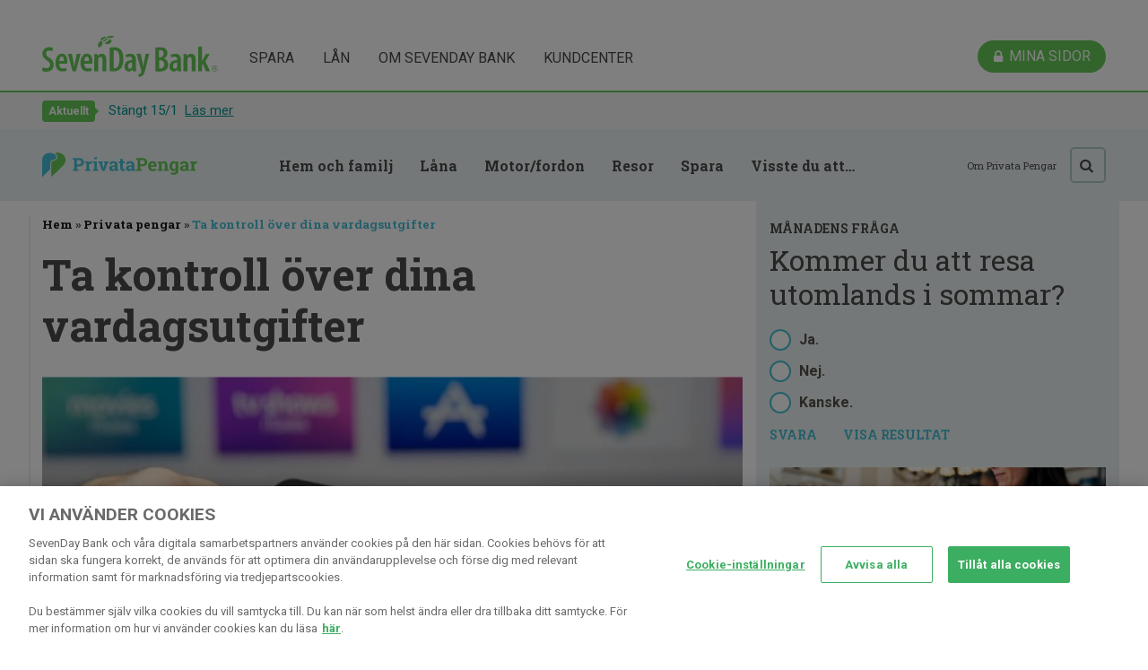

--- FILE ---
content_type: text/html; charset=UTF-8
request_url: https://www.sevenday.se/privata-pengar/vardagsutgifter/
body_size: 16904
content:
<!DOCTYPE html><html lang="sv-SE"><head><meta charset="UTF-8"><meta http-equiv="X-UA-Compatible" content="IE=edge"><script type="text/javascript">
var gform;gform||(document.addEventListener("gform_main_scripts_loaded",function(){gform.scriptsLoaded=!0}),window.addEventListener("DOMContentLoaded",function(){gform.domLoaded=!0}),gform={domLoaded:!1,scriptsLoaded:!1,initializeOnLoaded:function(o){gform.domLoaded&&gform.scriptsLoaded?o():!gform.domLoaded&&gform.scriptsLoaded?window.addEventListener("DOMContentLoaded",o):document.addEventListener("gform_main_scripts_loaded",o)},hooks:{action:{},filter:{}},addAction:function(o,n,r,t){gform.addHook("action",o,n,r,t)},addFilter:function(o,n,r,t){gform.addHook("filter",o,n,r,t)},doAction:function(o){gform.doHook("action",o,arguments)},applyFilters:function(o){return gform.doHook("filter",o,arguments)},removeAction:function(o,n){gform.removeHook("action",o,n)},removeFilter:function(o,n,r){gform.removeHook("filter",o,n,r)},addHook:function(o,n,r,t,i){null==gform.hooks[o][n]&&(gform.hooks[o][n]=[]);var e=gform.hooks[o][n];null==i&&(i=n+"_"+e.length),gform.hooks[o][n].push({tag:i,callable:r,priority:t=null==t?10:t})},doHook:function(n,o,r){var t;if(r=Array.prototype.slice.call(r,1),null!=gform.hooks[n][o]&&((o=gform.hooks[n][o]).sort(function(o,n){return o.priority-n.priority}),o.forEach(function(o){"function"!=typeof(t=o.callable)&&(t=window[t]),"action"==n?t.apply(null,r):r[0]=t.apply(null,r)})),"filter"==n)return r[0]},removeHook:function(o,n,t,i){var r;null!=gform.hooks[o][n]&&(r=(r=gform.hooks[o][n]).filter(function(o,n,r){return!!(null!=i&&i!=o.tag||null!=t&&t!=o.priority)}),gform.hooks[o][n]=r)}});
</script><meta name="viewport" content="width=device-width, initial-scale=1"><meta name="format-detection" content="telephone=no,date=no,address=no,email=no,url=no"/> <!--[if lt IE 9]> <script src="//cdnjs.cloudflare.com/ajax/libs/html5shiv/3.7.3/html5shiv.min.js"></script> <script src="//cdnjs.cloudflare.com/ajax/libs/respond.js/1.4.2/respond.min.js"></script> <![endif]--> <style>.async-hide{opacity:0 !important}</style> <script>(function(a,s,y,n,c,h,i,d,e){s.className+=' '+y;h.start=1*new Date;h.end=i=function(){s.className=s.className.replace(RegExp(' ?'+y),'')};(a[n]=a[n]||[]).hide=h;setTimeout(function(){i();h.end=null},c);h.timeout=c;})(window,document.documentElement,'async-hide','dataLayer',2000,{'GTM-T6FSMRH':true});</script>  <script>(function(w,d,s,l,i){w[l]=w[l]||[];w[l].push({'gtm.start': new Date().getTime(),event:'gtm.js'});var f=d.getElementsByTagName(s)[0], j=d.createElement(s),dl=l!='dataLayer'?'&l='+l:'';j.async=true;j.src='https://www.googletagmanager.com/gtm.js?id='+i+dl;f.parentNode.insertBefore(j,f);})(window,document,'script','dataLayer','GTM-T6FSMRH');</script>   <script src="https://cdn.cookielaw.org/scripttemplates/otSDKStub.js" crossorigin="anonymous" type="text/javascript" charset="UTF-8" data-domain-script="f84ed9b2-aa28-4182-a03b-96cadc5c7e10"></script> <script type="text/javascript">function OptanonWrapper() { }</script> <meta name='robots' content='index, follow, max-image-preview:large, max-snippet:-1, max-video-preview:-1'><title>Ta kontroll över dina vardagsutgifter</title><meta name="description" content="Säg upp abonnemang, ställ av bilen och anmäl autogiro. Det finns många vardagsutgifter som tickar på, men med små förändringar kan du spara mycket pengar."><link rel="canonical" href="https://www.sevenday.se/privata-pengar/vardagsutgifter/"><meta property="og:locale" content="sv_SE"><meta property="og:type" content="article"><meta property="og:title" content="Ta kontroll över dina vardagsutgifter"><meta property="og:description" content="Säg upp abonnemang, ställ av bilen och anmäl autogiro. Det finns många vardagsutgifter som tickar på, men med små förändringar kan du spara mycket pengar."><meta property="og:url" content="https://www.sevenday.se/privata-pengar/vardagsutgifter/"><meta property="og:site_name" content="SevenDay Bank"><meta property="article:publisher" content="https://www.facebook.com/sevendayfinans"><meta property="article:published_time" content="2017-09-18T08:47:56+00:00"><meta property="article:modified_time" content="2024-06-12T12:36:28+00:00"><meta property="og:image" content="https://www.sevenday.se/app/uploads/2018/06/vardagsutgifter_1.jpg"><meta property="og:image:width" content="900"><meta property="og:image:height" content="502"><meta property="og:image:type" content="image/jpeg"><meta name="author" content="SevenDay"><meta name="twitter:card" content="summary_large_image"><meta name="twitter:label1" content="Written by"><meta name="twitter:data1" content="SevenDay"><meta name="twitter:label2" content="Est. reading time"><meta name="twitter:data2" content="2 minutes"><script type="application/ld+json" class="yoast-schema-graph">{"@context":"https://schema.org","@graph":[{"@type":"Article","@id":"https://www.sevenday.se/privata-pengar/vardagsutgifter/#article","isPartOf":{"@id":"https://www.sevenday.se/privata-pengar/vardagsutgifter/"},"author":{"name":"SevenDay","@id":"https://www.sevenday.se/#/schema/person/4cdf0187a1726a36af2db7e45a800ab6"},"headline":"Ta kontroll över dina vardagsutgifter","datePublished":"2017-09-18T08:47:56+00:00","dateModified":"2024-06-12T12:36:28+00:00","mainEntityOfPage":{"@id":"https://www.sevenday.se/privata-pengar/vardagsutgifter/"},"wordCount":349,"publisher":{"@id":"https://www.sevenday.se/#organization"},"image":{"@id":"https://www.sevenday.se/privata-pengar/vardagsutgifter/#primaryimage"},"thumbnailUrl":"https://www.sevenday.se/app/uploads/2018/06/vardagsutgifter_1.jpg","keywords":["bilförsäkring","budget","Spara","sänkta kostnader"],"articleSection":["Löpsedel","Privata pengar","Spara"],"inLanguage":"sv-SE"},{"@type":"WebPage","@id":"https://www.sevenday.se/privata-pengar/vardagsutgifter/","url":"https://www.sevenday.se/privata-pengar/vardagsutgifter/","name":"Ta kontroll över dina vardagsutgifter","isPartOf":{"@id":"https://www.sevenday.se/#website"},"primaryImageOfPage":{"@id":"https://www.sevenday.se/privata-pengar/vardagsutgifter/#primaryimage"},"image":{"@id":"https://www.sevenday.se/privata-pengar/vardagsutgifter/#primaryimage"},"thumbnailUrl":"https://www.sevenday.se/app/uploads/2018/06/vardagsutgifter_1.jpg","datePublished":"2017-09-18T08:47:56+00:00","dateModified":"2024-06-12T12:36:28+00:00","description":"Säg upp abonnemang, ställ av bilen och anmäl autogiro. Det finns många vardagsutgifter som tickar på, men med små förändringar kan du spara mycket pengar.","breadcrumb":{"@id":"https://www.sevenday.se/privata-pengar/vardagsutgifter/#breadcrumb"},"inLanguage":"sv-SE","potentialAction":[{"@type":"ReadAction","target":["https://www.sevenday.se/privata-pengar/vardagsutgifter/"]}]},{"@type":"ImageObject","inLanguage":"sv-SE","@id":"https://www.sevenday.se/privata-pengar/vardagsutgifter/#primaryimage","url":"https://www.sevenday.se/app/uploads/2018/06/vardagsutgifter_1.jpg","contentUrl":"https://www.sevenday.se/app/uploads/2018/06/vardagsutgifter_1.jpg","width":900,"height":502,"caption":"Säg upp eller pausa abonnemang som Netflix och Spotify."},{"@type":"BreadcrumbList","@id":"https://www.sevenday.se/privata-pengar/vardagsutgifter/#breadcrumb","itemListElement":[{"@type":"ListItem","position":1,"name":"Hem","item":"https://www.sevenday.se/"},{"@type":"ListItem","position":2,"name":"Privata pengar","item":"https://www.sevenday.se/privata-pengar/"},{"@type":"ListItem","position":3,"name":"Ta kontroll över dina vardagsutgifter"}]},{"@type":"WebSite","@id":"https://www.sevenday.se/#website","url":"https://www.sevenday.se/","name":"SevenDay Bank","description":"","publisher":{"@id":"https://www.sevenday.se/#organization"},"potentialAction":[{"@type":"SearchAction","target":{"@type":"EntryPoint","urlTemplate":"https://www.sevenday.se/?s={search_term_string}"},"query-input":"required name=search_term_string"}],"inLanguage":"sv-SE"},{"@type":"Organization","@id":"https://www.sevenday.se/#organization","name":"Sevenday Finans AB","url":"https://www.sevenday.se/","logo":{"@type":"ImageObject","inLanguage":"sv-SE","@id":"https://www.sevenday.se/#/schema/logo/image/","url":"https://www.sevenday.se/app/uploads/2018/04/sevenday.png","contentUrl":"https://www.sevenday.se/app/uploads/2018/04/sevenday.png","width":332,"height":78,"caption":"Sevenday Finans AB"},"image":{"@id":"https://www.sevenday.se/#/schema/logo/image/"},"sameAs":["https://www.facebook.com/sevendayfinans"]},{"@type":"Person","@id":"https://www.sevenday.se/#/schema/person/4cdf0187a1726a36af2db7e45a800ab6","name":"SevenDay"}]}</script><link rel='dns-prefetch' href='//cdnjs.cloudflare.com'><link rel='dns-prefetch' href='//fonts.googleapis.com'><link rel='stylesheet' id='wp-block-library-css' href='//www.sevenday.se/wp/wp-includes/css/dist/block-library/style.min.css?ver=6.5.3' type='text/css' media='all'><style id='classic-theme-styles-inline-css' type='text/css'>.wp-block-button__link{color:#fff;background-color:#32373c;border-radius:9999px;box-shadow:none;text-decoration:none;padding:calc(.667em + 2px) calc(1.333em + 2px);font-size:1.125em}.wp-block-file__button{background:#32373c;color:#fff;text-decoration:none}</style><style id='global-styles-inline-css' type='text/css'>body{--wp--preset--color--black:#000000;--wp--preset--color--cyan-bluish-gray:#abb8c3;--wp--preset--color--white:#ffffff;--wp--preset--color--pale-pink:#f78da7;--wp--preset--color--vivid-red:#cf2e2e;--wp--preset--color--luminous-vivid-orange:#ff6900;--wp--preset--color--luminous-vivid-amber:#fcb900;--wp--preset--color--light-green-cyan:#7bdcb5;--wp--preset--color--vivid-green-cyan:#00d084;--wp--preset--color--pale-cyan-blue:#8ed1fc;--wp--preset--color--vivid-cyan-blue:#0693e3;--wp--preset--color--vivid-purple:#9b51e0;--wp--preset--gradient--vivid-cyan-blue-to-vivid-purple:linear-gradient(135deg,rgba(6,147,227,1) 0%,rgb(155,81,224) 100%);--wp--preset--gradient--light-green-cyan-to-vivid-green-cyan:linear-gradient(135deg,rgb(122,220,180) 0%,rgb(0,208,130) 100%);--wp--preset--gradient--luminous-vivid-amber-to-luminous-vivid-orange:linear-gradient(135deg,rgba(252,185,0,1) 0%,rgba(255,105,0,1) 100%);--wp--preset--gradient--luminous-vivid-orange-to-vivid-red:linear-gradient(135deg,rgba(255,105,0,1) 0%,rgb(207,46,46) 100%);--wp--preset--gradient--very-light-gray-to-cyan-bluish-gray:linear-gradient(135deg,rgb(238,238,238) 0%,rgb(169,184,195) 100%);--wp--preset--gradient--cool-to-warm-spectrum:linear-gradient(135deg,rgb(74,234,220) 0%,rgb(151,120,209) 20%,rgb(207,42,186) 40%,rgb(238,44,130) 60%,rgb(251,105,98) 80%,rgb(254,248,76) 100%);--wp--preset--gradient--blush-light-purple:linear-gradient(135deg,rgb(255,206,236) 0%,rgb(152,150,240) 100%);--wp--preset--gradient--blush-bordeaux:linear-gradient(135deg,rgb(254,205,165) 0%,rgb(254,45,45) 50%,rgb(107,0,62) 100%);--wp--preset--gradient--luminous-dusk:linear-gradient(135deg,rgb(255,203,112) 0%,rgb(199,81,192) 50%,rgb(65,88,208) 100%);--wp--preset--gradient--pale-ocean:linear-gradient(135deg,rgb(255,245,203) 0%,rgb(182,227,212) 50%,rgb(51,167,181) 100%);--wp--preset--gradient--electric-grass:linear-gradient(135deg,rgb(202,248,128) 0%,rgb(113,206,126) 100%);--wp--preset--gradient--midnight:linear-gradient(135deg,rgb(2,3,129) 0%,rgb(40,116,252) 100%);--wp--preset--font-size--small:13px;--wp--preset--font-size--medium:20px;--wp--preset--font-size--large:36px;--wp--preset--font-size--x-large:42px;--wp--preset--spacing--20:0.44rem;--wp--preset--spacing--30:0.67rem;--wp--preset--spacing--40:1rem;--wp--preset--spacing--50:1.5rem;--wp--preset--spacing--60:2.25rem;--wp--preset--spacing--70:3.38rem;--wp--preset--spacing--80:5.06rem;--wp--preset--shadow--natural:6px 6px 9px rgba(0,0,0,0.2);--wp--preset--shadow--deep:12px 12px 50px rgba(0,0,0,0.4);--wp--preset--shadow--sharp:6px 6px 0px rgba(0,0,0,0.2);--wp--preset--shadow--outlined:6px 6px 0px -3px rgba(255,255,255,1),6px 6px rgba(0,0,0,1);--wp--preset--shadow--crisp:6px 6px 0px rgba(0,0,0,1)}:where(.is-layout-flex){gap:0.5em}:where(.is-layout-grid){gap:0.5em}body .is-layout-flex{display:flex}body .is-layout-flex{flex-wrap:wrap;align-items:center}body .is-layout-flex > *{margin:0}body .is-layout-grid{display:grid}body .is-layout-grid > *{margin:0}:where(.wp-block-columns.is-layout-flex){gap:2em}:where(.wp-block-columns.is-layout-grid){gap:2em}:where(.wp-block-post-template.is-layout-flex){gap:1.25em}:where(.wp-block-post-template.is-layout-grid){gap:1.25em}.has-black-color{color:var(--wp--preset--color--black) !important}.has-cyan-bluish-gray-color{color:var(--wp--preset--color--cyan-bluish-gray) !important}.has-white-color{color:var(--wp--preset--color--white) !important}.has-pale-pink-color{color:var(--wp--preset--color--pale-pink) !important}.has-vivid-red-color{color:var(--wp--preset--color--vivid-red) !important}.has-luminous-vivid-orange-color{color:var(--wp--preset--color--luminous-vivid-orange) !important}.has-luminous-vivid-amber-color{color:var(--wp--preset--color--luminous-vivid-amber) !important}.has-light-green-cyan-color{color:var(--wp--preset--color--light-green-cyan) !important}.has-vivid-green-cyan-color{color:var(--wp--preset--color--vivid-green-cyan) !important}.has-pale-cyan-blue-color{color:var(--wp--preset--color--pale-cyan-blue) !important}.has-vivid-cyan-blue-color{color:var(--wp--preset--color--vivid-cyan-blue) !important}.has-vivid-purple-color{color:var(--wp--preset--color--vivid-purple) !important}.has-black-background-color{background-color:var(--wp--preset--color--black) !important}.has-cyan-bluish-gray-background-color{background-color:var(--wp--preset--color--cyan-bluish-gray) !important}.has-white-background-color{background-color:var(--wp--preset--color--white) !important}.has-pale-pink-background-color{background-color:var(--wp--preset--color--pale-pink) !important}.has-vivid-red-background-color{background-color:var(--wp--preset--color--vivid-red) !important}.has-luminous-vivid-orange-background-color{background-color:var(--wp--preset--color--luminous-vivid-orange) !important}.has-luminous-vivid-amber-background-color{background-color:var(--wp--preset--color--luminous-vivid-amber) !important}.has-light-green-cyan-background-color{background-color:var(--wp--preset--color--light-green-cyan) !important}.has-vivid-green-cyan-background-color{background-color:var(--wp--preset--color--vivid-green-cyan) !important}.has-pale-cyan-blue-background-color{background-color:var(--wp--preset--color--pale-cyan-blue) !important}.has-vivid-cyan-blue-background-color{background-color:var(--wp--preset--color--vivid-cyan-blue) !important}.has-vivid-purple-background-color{background-color:var(--wp--preset--color--vivid-purple) !important}.has-black-border-color{border-color:var(--wp--preset--color--black) !important}.has-cyan-bluish-gray-border-color{border-color:var(--wp--preset--color--cyan-bluish-gray) !important}.has-white-border-color{border-color:var(--wp--preset--color--white) !important}.has-pale-pink-border-color{border-color:var(--wp--preset--color--pale-pink) !important}.has-vivid-red-border-color{border-color:var(--wp--preset--color--vivid-red) !important}.has-luminous-vivid-orange-border-color{border-color:var(--wp--preset--color--luminous-vivid-orange) !important}.has-luminous-vivid-amber-border-color{border-color:var(--wp--preset--color--luminous-vivid-amber) !important}.has-light-green-cyan-border-color{border-color:var(--wp--preset--color--light-green-cyan) !important}.has-vivid-green-cyan-border-color{border-color:var(--wp--preset--color--vivid-green-cyan) !important}.has-pale-cyan-blue-border-color{border-color:var(--wp--preset--color--pale-cyan-blue) !important}.has-vivid-cyan-blue-border-color{border-color:var(--wp--preset--color--vivid-cyan-blue) !important}.has-vivid-purple-border-color{border-color:var(--wp--preset--color--vivid-purple) !important}.has-vivid-cyan-blue-to-vivid-purple-gradient-background{background:var(--wp--preset--gradient--vivid-cyan-blue-to-vivid-purple) !important}.has-light-green-cyan-to-vivid-green-cyan-gradient-background{background:var(--wp--preset--gradient--light-green-cyan-to-vivid-green-cyan) !important}.has-luminous-vivid-amber-to-luminous-vivid-orange-gradient-background{background:var(--wp--preset--gradient--luminous-vivid-amber-to-luminous-vivid-orange) !important}.has-luminous-vivid-orange-to-vivid-red-gradient-background{background:var(--wp--preset--gradient--luminous-vivid-orange-to-vivid-red) !important}.has-very-light-gray-to-cyan-bluish-gray-gradient-background{background:var(--wp--preset--gradient--very-light-gray-to-cyan-bluish-gray) !important}.has-cool-to-warm-spectrum-gradient-background{background:var(--wp--preset--gradient--cool-to-warm-spectrum) !important}.has-blush-light-purple-gradient-background{background:var(--wp--preset--gradient--blush-light-purple) !important}.has-blush-bordeaux-gradient-background{background:var(--wp--preset--gradient--blush-bordeaux) !important}.has-luminous-dusk-gradient-background{background:var(--wp--preset--gradient--luminous-dusk) !important}.has-pale-ocean-gradient-background{background:var(--wp--preset--gradient--pale-ocean) !important}.has-electric-grass-gradient-background{background:var(--wp--preset--gradient--electric-grass) !important}.has-midnight-gradient-background{background:var(--wp--preset--gradient--midnight) !important}.has-small-font-size{font-size:var(--wp--preset--font-size--small) !important}.has-medium-font-size{font-size:var(--wp--preset--font-size--medium) !important}.has-large-font-size{font-size:var(--wp--preset--font-size--large) !important}.has-x-large-font-size{font-size:var(--wp--preset--font-size--x-large) !important}.wp-block-navigation a:where(:not(.wp-element-button)){color:inherit}:where(.wp-block-post-template.is-layout-flex){gap:1.25em}:where(.wp-block-post-template.is-layout-grid){gap:1.25em}:where(.wp-block-columns.is-layout-flex){gap:2em}:where(.wp-block-columns.is-layout-grid){gap:2em}.wp-block-pullquote{font-size:1.5em;line-height:1.6}</style><link rel='stylesheet' id='google-fonts-css' href='//fonts.googleapis.com/css?family=Roboto:300,400,700|Roboto+Slab:300,400,700|Catamaran:400,700' type='text/css' media='all'><link rel='stylesheet' id='style-css' href='//www.sevenday.se/app/themes/sevenday/assets/dist/style.min.d6daed.css' type='text/css' media='all'><script src="https://cdnjs.cloudflare.com/ajax/libs/modernizr/2.8.3/modernizr.min.js" integrity="sha384-bPV3mA2eo3edoq56VzcPBmG1N1QVUfjYMxVIJPPzyFJyFZ8GFfN7Npt06Zr23qts " crossorigin="anonymous" type="text/javascript"></script><script src="https://cdnjs.cloudflare.com/ajax/libs/js-polyfills/0.1.42/polyfill.min.js" integrity="sha384-I9/t44GHbelQ3+wJQmqXEL+6Zi7ueu2Lyh8OyB0KGnqDLlyd+Ne5vH8IqdH4R6pz " crossorigin="anonymous" type="text/javascript"></script><link rel="alternate" type="application/json+oembed" href="https://www.sevenday.se/wp-json/oembed/1.0/embed?url=https%3A%2F%2Fwww.sevenday.se%2Fprivata-pengar%2Fvardagsutgifter%2F"><link rel="alternate" type="text/xml+oembed" href="https://www.sevenday.se/wp-json/oembed/1.0/embed?url=https%3A%2F%2Fwww.sevenday.se%2Fprivata-pengar%2Fvardagsutgifter%2F&#038;format=xml"><link rel="apple-touch-icon" sizes="180x180" href="https://www.sevenday.se/app/themes/sevenday/assets/img/favicons/apple-touch-icon.png"><link rel="icon" type="image/png" sizes="32x32" href="https://www.sevenday.se/app/themes/sevenday/assets/img/favicons/favicon-32x32.png"><link rel="icon" type="image/png" sizes="16x16" href="https://www.sevenday.se/app/themes/sevenday/assets/img/favicons/favicon-16x16.png"><link rel="manifest" href="https://www.sevenday.se/app/themes/sevenday/assets/img/favicons/manifest.json"><link rel="mask-icon" href="https://www.sevenday.se/app/themes/sevenday/assets/img/favicons/safari-pinned-tab.svg" color="#66ca58"><link rel="shortcut icon" href="https://www.sevenday.se/app/themes/sevenday/assets/img/favicons/favicon.ico"><meta name="msapplication-config" content="https://www.sevenday.se/app/themes/sevenday/assets/img/favicons/browserconfig.xml"><meta name="theme-color" content="#66CA58"><style>body{opacity:0;background-color:#fff}</style><img></head><body class="post-template-default single single-post postid-10055 single-format-standard section-private-money"><noscript><iframe src="https://www.googletagmanager.com/ns.html?id=GTM-T6FSMRH" height="0" width="0" style="display:none;visibility:hidden"></iframe></noscript><header class="site-header"><nav class="navbar"><div class="container-fluid"><div class="row no-gutters"><a class="site-header--logo d-flex align-items-center" href="https://www.sevenday.se/" title="SevenDay Bank" rel="home"><img src="https://www.sevenday.se/app/themes/sevenday/assets/img/logo.svg" alt="SevenDay Bank" class="d-lg-block"></a><div class="col d-none d-lg-flex"><ul id="menu-primary-menu" class="menu menu--primary"><li id="menu-item-206" class="menu-item menu-item-type-post_type menu-item-object-page menu-item-has-children"><a href="https://www.sevenday.se/spara/">Spara</a><div class="site-header--mega-menu"><div class="container"><div class="row"><div class="col-4 col-menu-items py-3"><ul class="mega-menu"><li id="menu-item-8166" class="menu-item menu-item-type-post_type menu-item-object-page"><a href="https://www.sevenday.se/spara/">Spara</a></li><li id="menu-item-212" class="menu-item menu-item-type-post_type menu-item-object-page"><a href="https://www.sevenday.se/spara/rantor-och-priser/">Räntor och priser</a></li><li id="menu-item-8085" class="menu-item menu-item-type-post_type menu-item-object-page"><a href="https://www.sevenday.se/spara/insattningsgaranti/">Insättningsgaranti</a></li><li id="menu-item-8105" class="menu-item menu-item-type-post_type menu-item-object-page"><a href="https://www.sevenday.se/spara/vanliga-fragor-spara/">Vanliga frågor – Spara</a></li></ul></div></div></div></div></li><li id="menu-item-8106" class="menu-item menu-item-type-post_type menu-item-object-page menu-item-has-children"><a href="https://www.sevenday.se/lan/vanliga-fragor-lan/">Lån</a><div class="site-header--mega-menu"><div class="container"><div class="row"><div class="col-4 col-menu-items py-3"><ul class="mega-menu"><li id="menu-item-23102" class="menu-item menu-item-type-post_type menu-item-object-page"><a href="https://www.sevenday.se/lan/vanliga-fragor-lan/">Vanliga frågor – Lån</a></li><li id="menu-item-8094" class="menu-item menu-item-type-post_type menu-item-object-page"><a href="https://www.sevenday.se/lan/betalningsfri-manad/">Betalningsfri månad</a></li><li id="menu-item-15358" class="menu-item menu-item-type-post_type menu-item-object-page"><a href="https://www.sevenday.se/lan/liv-laneskydd/">Liv- och Låneskydd</a></li><li id="menu-item-203" class="menu-item menu-item-type-post_type menu-item-object-page"><a href="https://www.sevenday.se/lan/fakta-om-lan/">Fakta om lån</a></li><li id="menu-item-11153" class="menu-item menu-item-type-post_type menu-item-object-page"><a href="https://www.sevenday.se/lan/betallosningar/">Kredit</a></li></ul></div></div></div></div></li><li id="menu-item-22523" class="menu-item menu-item-type-post_type menu-item-object-page menu-item-has-children"><a href="https://www.sevenday.se/om-oss/">Om SevenDay Bank</a><div class="site-header--mega-menu"><div class="container"><div class="row"><div class="col-4 col-menu-items py-3"><ul class="mega-menu"><li id="menu-item-22524" class="menu-item menu-item-type-post_type menu-item-object-page"><a href="https://www.sevenday.se/om-oss/">Om oss</a></li><li id="menu-item-23513" class="menu-item menu-item-type-post_type menu-item-object-page"><a href="https://www.sevenday.se/avveckling/">Avveckling</a></li></ul></div></div></div></div></li><li id="menu-item-19632" class="menu-item menu-item-type-post_type menu-item-object-page menu-item-has-children"><a href="https://www.sevenday.se/kundcenter/">Kundcenter</a><div class="site-header--mega-menu"><div class="container"><div class="row"><div class="col-4 col-menu-items py-3"><ul class="mega-menu"><li id="menu-item-21051" class="menu-item menu-item-type-post_type menu-item-object-page"><a href="https://www.sevenday.se/kundcenter/">Kundcenter</a></li><li id="menu-item-23614" class="menu-item menu-item-type-post_type menu-item-object-page"><a href="https://www.sevenday.se/kundcenter/ovriga-oppettider/">Övriga öppettider</a></li><li id="menu-item-21044" class="menu-item menu-item-type-post_type menu-item-object-page"><a href="https://www.sevenday.se/klagomal/">Klagomål och synpunkter</a></li><li id="menu-item-21394" class="menu-item menu-item-type-post_type menu-item-object-page"><a href="https://www.sevenday.se/bedrageri/">Bedrägeri</a></li></ul></div></div></div></div></li></ul></div><div class="col d-flex justify-content-end text-nowrap"><ul id="menu-secondary-menu" class="menu menu--secondary d-none d-lg-flex"><li class="has-icon menu-item-my-pages position-relative"><a class="my-pages-link js-header-login " href="https://www.sevenday.se/mina-sidor/"><i class="icon-lock" aria-hidden="true"></i> Mina sidor</a><button class="js-menu--trigger d-block d-lg-none"></button></li></ul><a href="https://www.sevenday.se/mina-sidor/" class="site-header--login js-header-login ml-3"><i class="icon-lock" aria-hidden="true"></i><span class="d-none d-lg-inline">Mina sidor</span><span class="d-block d-lg-none">Logga in</span></a><button class="off-canvas-toggler d-flex d-lg-none" type="button" data-target="#off-canvas" aria-controls="off-canvas"><span class="hamburger"></span><span class="d-block">Meny</span></button></div></div></div></nav></header><div class="off-canvas d-block d-lg-none" id="off-canvas"><button class="off-canvas-toggler" type="button" data-target="#off-canvas" aria-controls="off-canvas"><span class="hamburger-x"><i class="icon-cancel" aria-hidden="true"></i></span></button><div class="scroll"><div class="scroll--inner"><ul class="menu menu--primary"><ul id="menu-primary-menu-1" class="menu"><li id="menu-item-206" class="menu-item menu-item-type-post_type menu-item-object-page menu-item-has-children menu-item-206"><a href="https://www.sevenday.se/spara/">Spara</a><button class="js-menu--trigger"></button><ul class="sub-menu"><li id="menu-item-8166" class="menu-item menu-item-type-post_type menu-item-object-page menu-item-8166"><a href="https://www.sevenday.se/spara/">Spara</a><button class="js-menu--trigger"></button></li><li id="menu-item-212" class="menu-item menu-item-type-post_type menu-item-object-page menu-item-212"><a href="https://www.sevenday.se/spara/rantor-och-priser/">Räntor och priser</a><button class="js-menu--trigger"></button></li><li id="menu-item-8085" class="menu-item menu-item-type-post_type menu-item-object-page menu-item-8085"><a href="https://www.sevenday.se/spara/insattningsgaranti/">Insättningsgaranti</a><button class="js-menu--trigger"></button></li><li id="menu-item-8105" class="menu-item menu-item-type-post_type menu-item-object-page menu-item-8105"><a href="https://www.sevenday.se/spara/vanliga-fragor-spara/">Vanliga frågor – Spara</a><button class="js-menu--trigger"></button></li></ul></li><li id="menu-item-8106" class="menu-item menu-item-type-post_type menu-item-object-page menu-item-has-children menu-item-8106"><a href="https://www.sevenday.se/lan/vanliga-fragor-lan/">Lån</a><button class="js-menu--trigger"></button><ul class="sub-menu"><li id="menu-item-23102" class="menu-item menu-item-type-post_type menu-item-object-page menu-item-23102"><a href="https://www.sevenday.se/lan/vanliga-fragor-lan/">Vanliga frågor – Lån</a><button class="js-menu--trigger"></button></li><li id="menu-item-8094" class="menu-item menu-item-type-post_type menu-item-object-page menu-item-8094"><a href="https://www.sevenday.se/lan/betalningsfri-manad/">Betalningsfri månad</a><button class="js-menu--trigger"></button></li><li id="menu-item-15358" class="menu-item menu-item-type-post_type menu-item-object-page menu-item-15358"><a href="https://www.sevenday.se/lan/liv-laneskydd/">Liv- och Låneskydd</a><button class="js-menu--trigger"></button></li><li id="menu-item-203" class="menu-item menu-item-type-post_type menu-item-object-page menu-item-203"><a href="https://www.sevenday.se/lan/fakta-om-lan/">Fakta om lån</a><button class="js-menu--trigger"></button></li><li id="menu-item-11153" class="menu-item menu-item-type-post_type menu-item-object-page menu-item-11153"><a href="https://www.sevenday.se/lan/betallosningar/">Kredit</a><button class="js-menu--trigger"></button></li></ul></li><li id="menu-item-22523" class="menu-item menu-item-type-post_type menu-item-object-page menu-item-has-children menu-item-22523"><a href="https://www.sevenday.se/om-oss/">Om SevenDay Bank</a><button class="js-menu--trigger"></button><ul class="sub-menu"><li id="menu-item-22524" class="menu-item menu-item-type-post_type menu-item-object-page menu-item-22524"><a href="https://www.sevenday.se/om-oss/">Om oss</a><button class="js-menu--trigger"></button></li><li id="menu-item-23513" class="menu-item menu-item-type-post_type menu-item-object-page menu-item-23513"><a href="https://www.sevenday.se/avveckling/">Avveckling</a><button class="js-menu--trigger"></button></li></ul></li><li id="menu-item-19632" class="menu-item menu-item-type-post_type menu-item-object-page menu-item-has-children menu-item-19632"><a href="https://www.sevenday.se/kundcenter/">Kundcenter</a><button class="js-menu--trigger"></button><ul class="sub-menu"><li id="menu-item-21051" class="menu-item menu-item-type-post_type menu-item-object-page menu-item-21051"><a href="https://www.sevenday.se/kundcenter/">Kundcenter</a><button class="js-menu--trigger"></button></li><li id="menu-item-23614" class="menu-item menu-item-type-post_type menu-item-object-page menu-item-23614"><a href="https://www.sevenday.se/kundcenter/ovriga-oppettider/">Övriga öppettider</a><button class="js-menu--trigger"></button></li><li id="menu-item-21044" class="menu-item menu-item-type-post_type menu-item-object-page menu-item-21044"><a href="https://www.sevenday.se/klagomal/">Klagomål och synpunkter</a><button class="js-menu--trigger"></button></li><li id="menu-item-21394" class="menu-item menu-item-type-post_type menu-item-object-page menu-item-21394"><a href="https://www.sevenday.se/bedrageri/">Bedrägeri</a><button class="js-menu--trigger"></button></li></ul></li></ul></ul><ul class="menu menu--secondary"> <li class="has-icon menu-item-my-pages position-relative"><a class="my-pages-link js-header-login " href="https://www.sevenday.se/mina-sidor/"><i class="icon-lock" aria-hidden="true"></i> Mina sidor</a><button class="js-menu--trigger d-block d-lg-none"></button></li></ul></div></div></div><div class="component-notice order-1 order-1 order-sm-0"><div class="container-fluid"><div class="row"><div class="col-12"><span class="badge badge--green badge--arrow-right badge--sm">Aktuellt</span><p><strong>Stängt 15/1 </strong> <a href="https://www.sevenday.se/avvikande-oppettider/"><strong>Läs mer</strong></a></p></div></div></div></div><div class="blog-header"><div class="container-fluid blog-header__container"><div class="row h-100"><div class="col-6 col-lg-2 order-lg-1 d-flex align-items-center justify-content-start"><a class="blog-header--logo d-inline-block" href="https://www.sevenday.se/privata-pengar/" title="Privata pengar"><img src="https://www.sevenday.se/app/themes/sevenday/assets/img/privata-pengar.svg" alt="Privata pengar"></a></div><div class="col-6 col-lg-2 order-lg-3 menu--container d-flex justify-content-end"><ul class="menu right-menu"><li class="menu-item about-link"><a href="https://www.sevenday.se/privata-pengar/om-privata-pengar/">Om Privata Pengar</a></li><li class="menu-item search-bar"><form role="search"
method="get" class="post--sidebar-search-form"
action="https://www.sevenday.se/privata-pengar/"
autocomplete="off"><label class="sr-only">Sök efter:</label><input
type="search"
value=""
name="s"
class="search-field"
placeholder="Sök"
required><input type="hidden" value="1" name="pp_search"><button type="submit" class="search-submit"><i class="icon-search" aria-hidden="true"></i></button></form></li></ul></div><div class="col-lg-8 order-lg-2 menu--container d-lg-flex justify-content-center"><ul id="menu-privata-pengar" class="menu"><li id="menu-item-7359" class="menu-item menu-item-type-taxonomy menu-item-object-category menu-item-7359"><a href="https://www.sevenday.se/kategori/hem-och-familj/">Hem och familj</a></li><li id="menu-item-7361" class="menu-item menu-item-type-taxonomy menu-item-object-category menu-item-7361"><a href="https://www.sevenday.se/kategori/lana/">Låna</a></li><li id="menu-item-7362" class="menu-item menu-item-type-taxonomy menu-item-object-category menu-item-7362"><a href="https://www.sevenday.se/kategori/motor-fordon/">Motor/fordon</a></li><li id="menu-item-7363" class="menu-item menu-item-type-taxonomy menu-item-object-category menu-item-7363"><a href="https://www.sevenday.se/kategori/resor/">Resor</a></li><li id="menu-item-7364" class="menu-item menu-item-type-taxonomy menu-item-object-category current-post-ancestor current-menu-parent current-post-parent menu-item-7364"><a href="https://www.sevenday.se/kategori/spara/">Spara</a></li><li id="menu-item-7365" class="menu-item menu-item-type-taxonomy menu-item-object-category menu-item-7365"><a href="https://www.sevenday.se/kategori/visste-du-att/">Visste du att&#8230;</a></li></ul></div></div></div></div><section class="component-main-single post"><div class="container-fluid"><div class="row"><div class="col-12 col-lg-8"><nav class="breadcrumbs d-none d-lg-block"><div class="container-fluid"><div class="row"><div class="col py-3"><span><span><a href="https://www.sevenday.se/">Hem</a></span> » <span><a href="https://www.sevenday.se/privata-pengar/">Privata pengar</a></span> » <span class="breadcrumb_last" aria-current="page">Ta kontroll över dina vardagsutgifter</span></span></div></div></div></nav><article class="post--content" itemscope itemtype="http://schema.org/BlogPosting" data-id="10055"><h1 class="h2" itemprop="headline">Ta kontroll över dina vardagsutgifter</h1><div class="row"><div class="col-12"><div class="post--gallery-slider"><div class="post--gallery-slider-slide"><figure class=""><img width="900" height="502" src="https://www.sevenday.se/app/uploads/2018/06/vardagsutgifter_1.jpg" class="img-responsive" alt="vardagsutgifter" decoding="async" fetchpriority="high" srcset="https://www.sevenday.se/app/uploads/2018/06/vardagsutgifter_1.jpg 900w, https://www.sevenday.se/app/uploads/2018/06/vardagsutgifter_1-768x428.jpg 768w" sizes="(max-width: 900px) 100vw, 900px"></figure><div class="caption py-2"><span>Säg upp eller pausa abonnemang som Netflix och Spotify.</span><span class="text-muted"></span></div></div><div class="post--gallery-slider-slide"><figure class=""><img width="900" height="501" src="https://www.sevenday.se/app/uploads/2018/06/vardagsutgifter_2.jpg" class="img-responsive" alt="vardagsutgifter" decoding="async" srcset="https://www.sevenday.se/app/uploads/2018/06/vardagsutgifter_2.jpg 900w, https://www.sevenday.se/app/uploads/2018/06/vardagsutgifter_2-768x428.jpg 768w" sizes="(max-width: 900px) 100vw, 900px"></figure><div class="caption py-2"><span>Om du ställer av bilen slipper du att betala både fordonskatt och trafikförsäkring.</span><span class="text-muted"></span></div></div></div></div></div><div class="row align-items-start"><header class="col-12 post--header entry-content"><a href="https://www.sevenday.se/kategori/spara/" title="Arkiv för: Spara" class="text-no-underline post-list--term"><span class="text-green">Spara</span></a><p class="preamble">Säg upp abonnemang, ställ av bilen och anmäl autogiro. Det finns många utgifter i vardagen som tickar på, men med små förändringar kan du spara mycket pengar. </p></header><aside class="col-12 col-md-3 col-lg-3 post--meta bg-white"><div class="meta-date py-3"><h6 class="text-uppercase">Publicerad</h6><p><time class="post-date" datetime="2017-09-18" pubdate='pubdate' itemprop="published">2017-09-18</time></p></div><div class="meta-share py-3"><h6 class="text-uppercase">Dela artikeln</h6><ul class="meta-share--social share-this-post"><li class="twitter mt-1 mr-1"><a
title="Dela på Twitter"
href="https://twitter.com/intent/tweet?text=Ta kontroll över dina vardagsutgifter&url="
class="d-flex align-items-center justify-content-center" target="_blank"
rel="noopener noreferrer"><i class="icon-twitter" aria-hidden="true"></i></a></li><li class="facebook mt-1 mr-1"><a
class="d-flex align-items-center justify-content-center"
href="https://www.facebook.com/sharer/sharer.php?u="
title="Dela på Facebook"
data-title="Ta kontroll över dina vardagsutgifter"
target="_blank"
rel="noopener noreferrer"
><i class="icon-facebook" aria-hidden="true"></i></a></li><li class="tumblr mt-1 mr-1"><a
class="js-tumblr-popup d-flex align-items-center justify-content-center"
href="https://tumblr.com/widgets/share/tool?canonicalUrl="
title="Dela på Tumblr"
data-title="Ta kontroll över dina vardagsutgifter"
target="_blank"
rel="noopener noreferrer"
><i class="icon-tumblr" aria-hidden="true"></i></a></li></ul></div><div class="meta-tags py-3"><h6 class="text-uppercase">Taggar</h6><a href="https://www.sevenday.se/tagg/bilforsakring/" rel="tag">bilförsäkring</a> <a href="https://www.sevenday.se/tagg/budget/" rel="tag">budget</a> <a href="https://www.sevenday.se/tagg/spara/" rel="tag">Spara</a> <a href="https://www.sevenday.se/tagg/sankta-kostnader/" rel="tag">sänkta kostnader</a></div></aside><div class="col-12 col-md-9 col-lg-9 post--body entry-content" itemprop="articleBody"><p>Sparande kan se ut på en rad olika sätt, i fonder, aktier eller på sparkonto – men det kanske allra lättaste sättet för att få mer pengar i plånboken är att se över vardagsutgifterna. Genom att minska många småutgifter kan du spara mycket pengar. Här kommer 5 tips på vägen till en rikare vardag.</p><h3>1. Matkostnader</h3><p>Om du äter ute-lunch varje vardag, hela månaden kostar det i snitt 1 900 kronor, räknat på en lunch som kostar 95 kronor. Bara genom att ta med matlåda och skippa ute-lunchen några gånger i veckan kan du spara många hundralappar i månaden. Testa även att äta mer vegetariskt om du inte redan gör det, kött är tyngre för både plånboken och miljön.</p><h3>2. Jämför avtal</h3><p>Genom att jämföra abonnemang, försäkringar, lån och elbolag kan du få ner kostnaderna rejält. Det finns många sidor på nätet som kan ge dig en snabb och bra översikt.</p><h3>3. Räkningar</h3><p>Se över dina pappersfakturor och ändra de som går till autogiro eller e-faktura. Då slipper du fakturaavgiften och minskar samtidigt risken att missa en betalning – och därmed dyra påminnelseavgifter.</p><h3>4. Se över dina abonnemang</h3><p>Hur många abonnemang har du i dag, och behöver du verkligen alla? Om du vill ha mer pengar i plånboken kan du pausa eller säga upp streamingtjänster så som Netflix och HBO under en period. Även Spotify och tv-kanaler som inte ingår i basutbudet kanske får ryka?</p><p>Genom att pausa tre av dessa abonnemang kan du spara 3 324 kronor per år:<br>Spotify – 99 kronor i månaden x 12 månader = 1 188 kronor.<br>Netflix – 89 kronor i månaden x 12 månader = 1 068 kronor.<br>HBO – 89 kronor i månaden x 12 månader = 1 068 kronor.</p><h3>5. Ställ av bilen</h3><p>Spara pengar genom att ställa av bilen om den inte används under längre perioder. Genom att göra det slipper du betala både fordonskatt och trafikförsäkring.</p></div></div></article><section class="component component-related-posts pt-1"><span class="post-list--term pb-3 text-green">Relaterade artiklar</span><div class="sticky--term sticky--term-post-list align-items-top"><div class="sticky-post-wrapper row no-gutters"><div class="col-12 col-md-6 sticky-post"><article class="post-list"><div class="post-list--inner d-block d-sm-flex"><a href="https://www.sevenday.se/privata-pengar/lagre-bilkostnad-med-10-branslesnala-bilar/" title="Lägre bilkostnad med 10 bränslesnåla bilar"><img width="768" height="427" src="https://www.sevenday.se/app/uploads/2022/12/branslesnalbiljpg-768x427.jpg" class="d-block d-sm-flex post-list--thumbnail img-responsive wp-post-image" alt="bränslesnåla bilar" decoding="async" srcset="https://www.sevenday.se/app/uploads/2022/12/branslesnalbiljpg-768x427.jpg 768w, https://www.sevenday.se/app/uploads/2022/12/branslesnalbiljpg.jpg 900w" sizes="(max-width: 768px) 100vw, 768px"></a><div class="entry-content"><a href="https://www.sevenday.se/kategori/motor-fordon/" title="Arkiv för: Motor/fordon" class="post-list--term"><span class="text-green">Motor/fordon</span></a><a href="https://www.sevenday.se/privata-pengar/lagre-bilkostnad-med-10-branslesnala-bilar/" title="Lägre bilkostnad med 10 bränslesnåla bilar"><h3 class="post-list--title">Lägre bilkostnad med 10 bränslesnåla bilar</h3></a><a class="post-list--preamble" href="https://www.sevenday.se/privata-pengar/lagre-bilkostnad-med-10-branslesnala-bilar/" title="Lägre bilkostnad med 10 bränslesnåla bilar">Hur bränslesnål är din bil? Kanske är det dags att byta till en billigare, mer bränslesnål? Spana in listan över bränslesnåla bilar och sänk dina utgifter.</a></div></div></article></div><div class="col-12 col-md-6 sticky-post"><article class="post-list"><div class="post-list--inner d-block d-sm-flex"><a href="https://www.sevenday.se/privata-pengar/billigaste-och-dyraste-gymkortet-jamforelse-av-6-gymkedjor/" title="Billigaste och dyraste gymkortet – jämförelse av 6 gymkedjor"><img width="768" height="427" src="https://www.sevenday.se/app/uploads/2022/12/gymkort-768x427.jpg" class="d-block d-sm-flex post-list--thumbnail img-responsive wp-post-image" alt="billigaste gymkortet" decoding="async" loading="lazy" srcset="https://www.sevenday.se/app/uploads/2022/12/gymkort-768x427.jpg 768w, https://www.sevenday.se/app/uploads/2022/12/gymkort.jpg 900w" sizes="(max-width: 768px) 100vw, 768px"></a><div class="entry-content"><a href="https://www.sevenday.se/kategori/spara/" title="Arkiv för: Spara" class="post-list--term"><span class="text-green">Spara</span></a><a href="https://www.sevenday.se/privata-pengar/billigaste-och-dyraste-gymkortet-jamforelse-av-6-gymkedjor/" title="Billigaste och dyraste gymkortet – jämförelse av 6 gymkedjor"><h3 class="post-list--title">Billigaste och dyraste gymkortet – jämförelse av 6 gymkedjor</h3></a><a class="post-list--preamble" href="https://www.sevenday.se/privata-pengar/billigaste-och-dyraste-gymkortet-jamforelse-av-6-gymkedjor/" title="Billigaste och dyraste gymkortet – jämförelse av 6 gymkedjor">Det finns mängder av gym att välja på i dag och det är inte helt lätt att veta vilket man ska välja. Därför har vi jämfört pris och avtal hos sex av landets stora gymkedjor. Här är resultatet. </a></div></div></article></div></div></div><div class="row no-gutters"><article class="post-list"><div class="post-list--inner d-block d-sm-flex"><a href="https://www.sevenday.se/privata-pengar/tjana-extra-pengar-har-ar-prylarna-som-saljer-bast-pa-blocket-just-nu/" title="Tjäna extra pengar – här är prylarna som säljer bäst på Blocket just nu"><img width="768" height="427" src="https://www.sevenday.se/app/uploads/2022/12/blocket2022-768x427.jpg" class="d-block d-sm-flex post-list--thumbnail img-responsive wp-post-image" alt="tjäna extra pengar" decoding="async" loading="lazy" srcset="https://www.sevenday.se/app/uploads/2022/12/blocket2022-768x427.jpg 768w, https://www.sevenday.se/app/uploads/2022/12/blocket2022.jpg 900w" sizes="(max-width: 768px) 100vw, 768px"></a><div class="entry-content"><a href="https://www.sevenday.se/kategori/visste-du-att/" title="Arkiv för: Visste du att..." class="post-list--term"><span class="text-green">Visste du att...</span></a><a href="https://www.sevenday.se/privata-pengar/tjana-extra-pengar-har-ar-prylarna-som-saljer-bast-pa-blocket-just-nu/" title="Tjäna extra pengar – här är prylarna som säljer bäst på Blocket just nu"><h3 class="post-list--title">Tjäna extra pengar – här är prylarna som säljer bäst på Blocket just nu</h3></a><a class="post-list--preamble" href="https://www.sevenday.se/privata-pengar/tjana-extra-pengar-har-ar-prylarna-som-saljer-bast-pa-blocket-just-nu/" title="Tjäna extra pengar – här är prylarna som säljer bäst på Blocket just nu">Svenskar har i snitt saker för 16 000 kronor hemma som de inte använder. Genom att sälja dem vidare kan du tjäna in extra slantar – vilket kanske är särskilt angeläget nu? Här är några saker som är lätta att sälja på Blocket.</a></div></div></article></div></section></div><div class="col-12 col-lg-4 mt-4 mt-lg-0 bg-porcelain"><div class="sidebar-widgets form mb-4"><script type="text/javascript"></script> <div class='gf_browser_chrome gform_wrapper gform_legacy_markup_wrapper gform-theme--no-framework gpoll_enabled_wrapper gpoll_show_results_link_wrapper gpoll_wrapper' data-form-theme='legacy' data-form-index='0' id='gform_wrapper_32' ><style>#gform_wrapper_32[data-form-index="0"].gform-theme,[data-parent-form="32_0"]{--gf-color-primary:#204ce5;--gf-color-primary-rgb:32,76,229;--gf-color-primary-contrast:#fff;--gf-color-primary-contrast-rgb:255,255,255;--gf-color-primary-darker:#001AB3;--gf-color-primary-lighter:#527EFF;--gf-color-secondary:#fff;--gf-color-secondary-rgb:255,255,255;--gf-color-secondary-contrast:#112337;--gf-color-secondary-contrast-rgb:17,35,55;--gf-color-secondary-darker:#F5F5F5;--gf-color-secondary-lighter:#FFFFFF;--gf-color-out-ctrl-light:rgba(17,35,55,0.1);--gf-color-out-ctrl-light-rgb:17,35,55;--gf-color-out-ctrl-light-darker:rgba(104,110,119,0.35);--gf-color-out-ctrl-light-lighter:#F5F5F5;--gf-color-out-ctrl-dark:#585e6a;--gf-color-out-ctrl-dark-rgb:88,94,106;--gf-color-out-ctrl-dark-darker:#112337;--gf-color-out-ctrl-dark-lighter:rgba(17,35,55,0.65);--gf-color-in-ctrl:#fff;--gf-color-in-ctrl-rgb:255,255,255;--gf-color-in-ctrl-contrast:#112337;--gf-color-in-ctrl-contrast-rgb:17,35,55;--gf-color-in-ctrl-darker:#F5F5F5;--gf-color-in-ctrl-lighter:#FFFFFF;--gf-color-in-ctrl-primary:#204ce5;--gf-color-in-ctrl-primary-rgb:32,76,229;--gf-color-in-ctrl-primary-contrast:#fff;--gf-color-in-ctrl-primary-contrast-rgb:255,255,255;--gf-color-in-ctrl-primary-darker:#001AB3;--gf-color-in-ctrl-primary-lighter:#527EFF;--gf-color-in-ctrl-light:rgba(17,35,55,0.1);--gf-color-in-ctrl-light-rgb:17,35,55;--gf-color-in-ctrl-light-darker:rgba(104,110,119,0.35);--gf-color-in-ctrl-light-lighter:#F5F5F5;--gf-color-in-ctrl-dark:#585e6a;--gf-color-in-ctrl-dark-rgb:88,94,106;--gf-color-in-ctrl-dark-darker:#112337;--gf-color-in-ctrl-dark-lighter:rgba(17,35,55,0.65);--gf-radius:3px;--gf-font-size-secondary:14px;--gf-font-size-tertiary:13px;--gf-icon-ctrl-number:url("data:image/svg+xml,%3Csvg width='8' height='14' viewBox='0 0 8 14' fill='none' xmlns='http://www.w3.org/2000/svg'%3E%3Cpath fill-rule='evenodd' clip-rule='evenodd' d='M4 0C4.26522 5.96046e-08 4.51957 0.105357 4.70711 0.292893L7.70711 3.29289C8.09763 3.68342 8.09763 4.31658 7.70711 4.70711C7.31658 5.09763 6.68342 5.09763 6.29289 4.70711L4 2.41421L1.70711 4.70711C1.31658 5.09763 0.683417 5.09763 0.292893 4.70711C-0.0976311 4.31658 -0.097631 3.68342 0.292893 3.29289L3.29289 0.292893C3.48043 0.105357 3.73478 0 4 0ZM0.292893 9.29289C0.683417 8.90237 1.31658 8.90237 1.70711 9.29289L4 11.5858L6.29289 9.29289C6.68342 8.90237 7.31658 8.90237 7.70711 9.29289C8.09763 9.68342 8.09763 10.3166 7.70711 10.7071L4.70711 13.7071C4.31658 14.0976 3.68342 14.0976 3.29289 13.7071L0.292893 10.7071C-0.0976311 10.3166 -0.0976311 9.68342 0.292893 9.29289Z' fill='rgba(17,35,55,0.65)'/%3E%3C/svg%3E");--gf-icon-ctrl-select:url("data:image/svg+xml,%3Csvg width='10' height='6' viewBox='0 0 10 6' fill='none' xmlns='http://www.w3.org/2000/svg'%3E%3Cpath fill-rule='evenodd' clip-rule='evenodd' d='M0.292893 0.292893C0.683417 -0.097631 1.31658 -0.097631 1.70711 0.292893L5 3.58579L8.29289 0.292893C8.68342 -0.0976311 9.31658 -0.0976311 9.70711 0.292893C10.0976 0.683417 10.0976 1.31658 9.70711 1.70711L5.70711 5.70711C5.31658 6.09763 4.68342 6.09763 4.29289 5.70711L0.292893 1.70711C-0.0976311 1.31658 -0.0976311 0.683418 0.292893 0.292893Z' fill='rgba(17,35,55,0.65)'/%3E%3C/svg%3E");--gf-icon-ctrl-search:url("data:image/svg+xml,%3Csvg version='1.1' xmlns='http://www.w3.org/2000/svg' width='640' height='640'%3E%3Cpath d='M256 128c-70.692 0-128 57.308-128 128 0 70.691 57.308 128 128 128 70.691 0 128-57.309 128-128 0-70.692-57.309-128-128-128zM64 256c0-106.039 85.961-192 192-192s192 85.961 192 192c0 41.466-13.146 79.863-35.498 111.248l154.125 154.125c12.496 12.496 12.496 32.758 0 45.254s-32.758 12.496-45.254 0L367.248 412.502C335.862 434.854 297.467 448 256 448c-106.039 0-192-85.962-192-192z' fill='rgba(17,35,55,0.65)'/%3E%3C/svg%3E");--gf-label-space-y-secondary:var(--gf-label-space-y-md-secondary);--gf-ctrl-border-color:#686e77;--gf-ctrl-size:var(--gf-ctrl-size-md);--gf-ctrl-label-color-primary:#112337;--gf-ctrl-label-color-secondary:#112337;--gf-ctrl-choice-size:var(--gf-ctrl-choice-size-md);--gf-ctrl-checkbox-check-size:var(--gf-ctrl-checkbox-check-size-md);--gf-ctrl-radio-check-size:var(--gf-ctrl-radio-check-size-md);--gf-ctrl-btn-font-size:var(--gf-ctrl-btn-font-size-md);--gf-ctrl-btn-padding-x:var(--gf-ctrl-btn-padding-x-md);--gf-ctrl-btn-size:var(--gf-ctrl-btn-size-md);--gf-ctrl-btn-border-color-secondary:#686e77;--gf-ctrl-file-btn-bg-color-hover:#EBEBEB;--gf-field-pg-steps-number-color:rgba(17,35,55,0.8)}</style> <div class='gform_heading'> <h3 class="gform_title">Kommer du att resa utomlands i sommar?</h3> <p class='gform_description'>Månadens fråga</p> </div><form method='post' enctype='multipart/form-data' target='gform_ajax_frame_32' id='gform_32' class='gpoll_enabled gpoll_show_results_link gpoll' action='/privata-pengar/vardagsutgifter/' data-formid='32' novalidate> <div class='gform-body gform_body'><ul id='gform_fields_32' class='gform_fields top_label form_sublabel_below description_below'><li id="field_32_1" class="gfield gfield--type-poll gfield--type-choice gfield--input-type-radio d-flex flex-column gfield-type-poll gfield_contains_required field_sublabel_below gfield--has-description field_description_below gfield_visibility_visible gpoll_field" data-field-class="gpoll_field" data-js-reload="field_32_1" ><div class="custom-control custom-radio"><input
type="radio"
name="input_1"
value="gpoll144bb0dec"
class="custom-control-input"
id="choice_32_1_0"
><label class="custom-control-label" for="choice_32_1_0">Ja.</label></div><div class="custom-control custom-radio"><input
type="radio"
name="input_1"
value="gpoll13019437c"
class="custom-control-input"
id="choice_32_1_1"
><label class="custom-control-label" for="choice_32_1_1">Nej.</label></div><div class="custom-control custom-radio"><input
type="radio"
name="input_1"
value="gpoll1024a4ab6"
class="custom-control-input"
id="choice_32_1_2"
><label class="custom-control-label" for="choice_32_1_2">Kanske.</label></div></li></ul></div> <div class='gform_footer top_label'> <input type='submit' id='gform_submit_button_32' class='gform_button button' value='Svara' tabindex='53' onclick='if(window["gf_submitting_32"]){return false;} if( !jQuery("#gform_32")[0].checkValidity || jQuery("#gform_32")[0].checkValidity()){window["gf_submitting_32"]=true;} ' onkeypress='if( event.keyCode == 13 ){ if(window["gf_submitting_32"]){return false;} if( !jQuery("#gform_32")[0].checkValidity || jQuery("#gform_32")[0].checkValidity()){window["gf_submitting_32"]=true;} jQuery("#gform_32").trigger("submit",[true]); }'> <input type='hidden' name='gform_ajax' value='form_id=32&amp;title=1&amp;description=1&amp;tabindex=50&amp;theme=data-form-theme=&#039;legacy&#039;'> <input type='hidden' class='gform_hidden' name='is_submit_32' value='1'> <input type='hidden' class='gform_hidden' name='gform_submit' value='32'> <input type='hidden' class='gform_hidden' name='gform_unique_id' value=''> <input type='hidden' class='gform_hidden' name='state_32' value='WyJbXSIsImM1ODBkZDY1Yjc3M2RhNDA5NDFlNDI3YWVkZWRlYTg1Il0='> <input type='hidden' class='gform_hidden' name='gform_target_page_number_32' id='gform_target_page_number_32' value='0'> <input type='hidden' class='gform_hidden' name='gform_source_page_number_32' id='gform_source_page_number_32' value='1'> <input type='hidden' name='gform_field_values' value=''> </div> </form> </div> <iframe style='display:none;width:0px;height:0px;' src='about:blank' name='gform_ajax_frame_32' id='gform_ajax_frame_32' title='This iframe contains the logic required to handle Ajax powered Gravity Forms.'></iframe> <script type="text/javascript">
gform.initializeOnLoaded( function() {gformInitSpinner( 32, 'https://www.sevenday.se/app/plugins/gravityforms/images/spinner.svg', true );jQuery('#gform_ajax_frame_32').on('load',function(){var contents = jQuery(this).contents().find('*').html();var is_postback = contents.indexOf('GF_AJAX_POSTBACK') >= 0;if(!is_postback){return;}var form_content = jQuery(this).contents().find('#gform_wrapper_32');var is_confirmation = jQuery(this).contents().find('#gform_confirmation_wrapper_32').length > 0;var is_redirect = contents.indexOf('gformRedirect(){') >= 0;var is_form = form_content.length > 0 && ! is_redirect && ! is_confirmation;var mt = parseInt(jQuery('html').css('margin-top'), 10) + parseInt(jQuery('body').css('margin-top'), 10) + 100;if(is_form){jQuery('#gform_wrapper_32').html(form_content.html());if(form_content.hasClass('gform_validation_error')){jQuery('#gform_wrapper_32').addClass('gform_validation_error');} else {jQuery('#gform_wrapper_32').removeClass('gform_validation_error');}setTimeout( function() {   }, 50 );if(window['gformInitDatepicker']) {gformInitDatepicker();}if(window['gformInitPriceFields']) {gformInitPriceFields();}var current_page = jQuery('#gform_source_page_number_32').val();gformInitSpinner( 32, 'https://www.sevenday.se/app/plugins/gravityforms/images/spinner.svg', true );jQuery(document).trigger('gform_page_loaded', [32, current_page]);window['gf_submitting_32'] = false;}else if(!is_redirect){var confirmation_content = jQuery(this).contents().find('.GF_AJAX_POSTBACK').html();if(!confirmation_content){confirmation_content = contents;}setTimeout(function(){jQuery('#gform_wrapper_32').replaceWith(confirmation_content);jQuery(document).trigger('gform_confirmation_loaded', [32]);window['gf_submitting_32'] = false;wp.a11y.speak(jQuery('#gform_confirmation_message_32').text());}, 50);}else{jQuery('#gform_32').append(contents);if(window['gformRedirect']) {gformRedirect();}}jQuery(document).trigger('gform_post_render', [32, current_page]);gform.utils.trigger({ event: 'gform/postRender', native: false, data: { formId: 32, currentPage: current_page } });} );} );

</script></div><div class="sidebar-widgets posts mb-4"><article class="sidebar-widgets--article"><a href="https://www.sevenday.se/privata-pengar/dricks-i-sverige/" title="Dricks i Sverige – så dricksar du rätt!"><figure class="widget--feature-image"><img width="768" height="428" src="https://www.sevenday.se/app/uploads/2018/06/dricks-768x428.jpg" class="img-responsive wp-post-image" alt="Dricks i Sverige" decoding="async" loading="lazy" srcset="https://www.sevenday.se/app/uploads/2018/06/dricks-768x428.jpg 768w, https://www.sevenday.se/app/uploads/2018/06/dricks.jpg 900w" sizes="(max-width: 768px) 100vw, 768px"></figure><div class="sidebar-widgets--content"><h5 class="sidebar-widgets--article-title">Dricks i Sverige – så dricksar du rätt!</h5></div></a></article></div><div class="sidebar-widgets posts mb-4"><article class="sidebar-widgets--article"><a href="https://www.sevenday.se/privata-pengar/spara-kvittot/" title="Så länge ska du spara kvittot (och andra viktiga papper)"><figure class="widget--feature-image"><img width="768" height="428" src="https://www.sevenday.se/app/uploads/2018/06/spara_kvittot1-768x428.jpg" class="img-responsive wp-post-image" alt="spara kvittot" decoding="async" loading="lazy" srcset="https://www.sevenday.se/app/uploads/2018/06/spara_kvittot1-768x428.jpg 768w, https://www.sevenday.se/app/uploads/2018/06/spara_kvittot1.jpg 900w" sizes="(max-width: 768px) 100vw, 768px"></figure><div class="sidebar-widgets--content"><h5 class="sidebar-widgets--article-title">Så länge ska du spara kvittot (och andra viktiga papper)</h5></div></a></article></div><div class="sidebar-widgets posts mb-4"><article class="sidebar-widgets--article"><a href="https://www.sevenday.se/privata-pengar/billiga-charterresor/" title="Billiga charterresor – så hittar du dem"><figure class="widget--feature-image"><img width="768" height="428" src="https://www.sevenday.se/app/uploads/2018/06/charterresa_499x355-768x428.jpg" class="img-responsive wp-post-image" alt="Billiga charterresor" decoding="async" loading="lazy" srcset="https://www.sevenday.se/app/uploads/2018/06/charterresa_499x355-768x428.jpg 768w, https://www.sevenday.se/app/uploads/2018/06/charterresa_499x355.jpg 900w" sizes="(max-width: 768px) 100vw, 768px"></figure><div class="sidebar-widgets--content"><h5 class="sidebar-widgets--article-title">Billiga charterresor – så hittar du dem</h5></div></a></article></div></div></div></div></section><footer class="site-footer"><div class="site-footer--sections py-3 py-sm-5"><div class="container-fluid"><div class="row"><div class="col-lg-4 column"><div class="px-0 px-lg-4"><div class="site-footer-component site-footer-component-text px-3 px-sm-0"><div class="entry-content"><div class="site-footer-component--title"></div><div class="entry-content"><p><img loading="lazy" decoding="async" class="size-medium wp-image-19611" style="margin-top: -26px" src="https://www.sevenday.se/app/uploads/2023/03/logo.png" alt="" width="200" height="50"></p></div></div></div><div class="site-footer-component site-footer-component-text px-3 px-sm-0"><div class="entry-content"><div class="site-footer-component--title"></div><div class="entry-content"><div style="margin-top: -20px"></div><p><span style="font-size: 1rem">SevenDay Bank</span><br><span style="font-size: 1rem">Express Bank Sverige Filial</span><br><span style="font-size: 1rem">Organisationsnummer: 516406-1102<br>Bolagets säte: Stockholm<br></span><span style="font-size: 1rem">Besöksadress: Färögatan 33, Kista Science Tower<br></span><span style="font-size: 1rem">Postadress: Box 1171, 164 26 KISTA</span></p></div></div></div><div class="site-footer-component site-footer-component-text px-3 px-sm-0"><div class="entry-content"><div class="site-footer-component--title">Följ oss</div><div class="entry-content"><p style="text-align: left"> <a style="background-color: #ffffff;font-size: 1rem" href="https://www.linkedin.com/company/bnp-paribas-personal-finance/mycompany/?viewAsMember=true" target="_blank" rel="noopener noreferrer" rel="noopener"><img loading="lazy" decoding="async" class="alignnone" src="https://www.sevenday.se/app/uploads/2019/12/linkedin.png" width="30" height="30"></a></p><p>&nbsp;</p></div></div></div></div></div><div class="col-lg-4 column"><div class="px-0 px-lg-4"><div class="site-footer-component site-footer-component-text px-3 px-sm-0"><div class="entry-content"><div class="site-footer-component--title">Kundcenter</div><div class="entry-content"><p><span style="font-size: 1rem">Kontakta oss på telefon <a style="text-decoration: underline;color: #66ca58" href="tel:0770177770">0770 &#8211; 17 77 70</a></span><br><span style="font-size: 1rem">Våra öppettider är helgfria bankdagar kl. 10.00 till 16.00.</span></p></div></div></div><div class="site-footer-component site-footer-component-text px-3 px-sm-0"><div class="entry-content"><div class="site-footer-component--title">Mina sidor</div><div class="entry-content"><p><span style="font-size: 1rem">På Mina sidor kan du som är kund hos oss utföra de flesta av dina bankärenden. Här hittar du bland annat dina senaste transaktioner och information om dina engagemang. </span></p><p>&nbsp;</p><p><a class="text-center btn mr-2 mr-sm-3 mr-md-2 mr-lg-3 my-2 js-login-button" style="color: #66ca58;border: 2px solid #66ca58;background: none" title="Logga in med BankID" href="/action/login/"><span class="btn--bankid"><img loading="lazy" decoding="async" class="alignnone wp-image-11972" style="color: #000" src="/app/themes/sevenday/assets/img/bankid-logo.svg" alt="BankID" width="30" height="30">Logga in</span></a></p></div></div></div></div></div><div class="col-lg-4 column"><div class="px-0 px-lg-4"><div class="site-footer-component site-footer-component-menu col-12 px-3 px-sm-0"><div class="entry-content"><div class="site-footer-component--title">Om SevenDay Bank</div><ul class="list-compact list-dark"><li><a href="https://www.sevenday.se/om-oss/">Om oss</a></li><li><a href="https://www.sevenday.se/kundkannedom/">Kundkännedom</a></li><li><a href="https://www.sevenday.se/anvandande-av-cookies/">Användande av cookies</a></li><li><a href="https://www.sevenday.se/hantering-av-personuppgifter/">Hantering av personuppgifter</a></li><li><a href="https://www.sevenday.se/sajtkarta/">Sajtkarta</a></li><li><a href="https://www.sevenday.se/visselblasning/">Visselblåsning</a></li></ul></div></div></div></div></div></div></div></footer> <div class="site-footer--copyright py-2 bg-green"><div class="entry-content text-white text-center">© Copyright SevenDay Bank 2024</div></div><div class="bottom-menu"> <div class="bottom-menu-item"> <a href="https://www.sevenday.se/spara/oppna-sparkonto/" class="bottom-menu-link "> <i class="icon-th-thumb" aria-hidden="true"></i> <span class="bottom-menu-title">Konto</span> </a> </div> <div class="bottom-menu-item"> <a href="https://www.sevenday.se/spara/" class="bottom-menu-link "> <i class="icon-chart-line-solid" aria-hidden="true"></i> <span class="bottom-menu-title">Spara</span> </a> </div> <div class="bottom-menu-item"> <a href="https://www.sevenday.se/lan/" class="bottom-menu-link "> <i class="icon-file-alt-solid" aria-hidden="true"></i> <span class="bottom-menu-title">Lån</span> </a> </div> <div class="bottom-menu-item"> <a href="/lan/betallosningar/" class="bottom-menu-link "> <i class="icon-wallet-solid" aria-hidden="true"></i> <span class="bottom-menu-title">Kredit</span> </a> </div> <div class="bottom-menu-item"> <a href="https://www.sevenday.se/kundcenter/" class="bottom-menu-link "> <i class="icon-comments-solid" aria-hidden="true"></i> <span class="bottom-menu-title">Kontakt</span> </a> </div></div><div class="modal fade modal-alert" id="modal-error" tabindex="-1" role="dialog" aria-labelledby="errorModal" aria-hidden="true"><div class="modal-dialog modal-md modal-dialog-centered"><div class="modal-content"><div class="modal-header align-items-center flex-column justify-content-center"><i class="icon-attention-alt modal-alert-icon mb-3 text-danger" aria-hidden="true"></i><h5 class="modal-title js-modal-title mb-0 text-center"></h5></div><div class="modal-body js-modal-body text-center"></div><div class="modal-footer d-flex justify-content-center"><button type="button" class="btn btn--red modal-btn js-modal-close-button" data-dismiss="modal">Stäng</button><button type="button" class="btn btn--red modal-btn js-modal-button"></button></div></div></div></div><div class="modal fade modal-alert" id="modal-success" tabindex="-1" role="dialog" aria-labelledby="successModal" aria-hidden="true"><div class="modal-dialog modal-md modal-dialog-centered"><div class="modal-content"><div class="modal-header align-items-center flex-column justify-content-center"><i class="icon-ok modal-alert-icon mb-3 text-success" aria-hidden="true"></i><h5 class="modal-title js-modal-title mb-0 text-center"></h5></div><div class="modal-body js-modal-body text-center"></div><div class="modal-footer d-flex justify-content-center"><button type="button" class="btn modal-btn js-modal-close-button" data-dismiss="modal">Stäng</button><button type="button" class="btn modal-btn js-modal-button"></button></div></div></div></div><div class="modal fade modal-alert" id="modal-block" data-backdrop="static" tabindex="-1" role="dialog" aria-labelledby="blockModal" aria-hidden="true"><div class="modal-dialog modal-md modal-dialog-centered"><div class="modal-content"><div class="modal-header align-items-center flex-column justify-content-center"><h5 class="modal-title js-modal-title mb-0 text-center"></h5></div><div class="modal-body js-modal-body text-center"></div> <div class="text-center mb-3"> <i class="icon-spin5 animate-spin h2 text-green" aria-hidden="true"></i> </div> <button type="button" class="modal-close icon-cancel" data-dismiss="modal"></button></div></div></div><link rel='stylesheet' id='gpoll_css-css' href='//www.sevenday.se/app/plugins/gravityformspolls/css/gpoll.css?ver=3.2' type='text/css' media='all'><script src="https://ajax.googleapis.com/ajax/libs/jquery/3.5.1/jquery.min.js" integrity="sha384-ZvpUoO/+PpLXR1lu4jmpXWu80pZlYUAfxl5NsBMWOEPSjUn/6Z/hRTt8+pR6L4N2 " crossorigin="anonymous" type="text/javascript"></script><script type="text/javascript" id="app-js-extra">
var theme = {"ajaxurl":"https:\/\/www.sevenday.se\/wp-json\/theme\/v1\/ajax","cookieMessageText":"Vi anv\u00e4nder cookies f\u00f6r att sp\u00e5ra anv\u00e4ndningen och f\u00f6rb\u00e4ttra webbplatsen. <a href=\"https:\/\/www.sevenday.se\/anvandande-av-cookies\/\">L\u00e4s mer<\/a>\r\n","cookieAcceptText":"Jag godk\u00e4nner","currencySuffix":" kr","percentSuffix":"%","yearSuffix":" \u00e5r","localization":{"back":"Tillbaka","monthNames":["Januari","Februari","Mars","April","Maj","Juni","Juli","Augusti","September","Oktober","November","December"]},"mypage":{"isLogin":false,"force_check_on_login":false},"userId":null,"sdfServiceOnLine":"1","browserUpdate":{"enable":true,"test":false,"api":"2020.02"},"actuallMaxAllowFileSize":"10"};
</script><script type="text/javascript" src="//www.sevenday.se/app/themes/sevenday/assets/dist/app.min.e2f1ca.js" id="app-js"></script><script type="text/javascript" src="//www.sevenday.se/wp/wp-includes/js/dist/vendor/wp-polyfill-inert.min.js?ver=3.1.2" id="wp-polyfill-inert-js"></script><script type="text/javascript" src="//www.sevenday.se/wp/wp-includes/js/dist/vendor/regenerator-runtime.min.js?ver=0.14.0" id="regenerator-runtime-js"></script><script type="text/javascript" src="//www.sevenday.se/wp/wp-includes/js/dist/vendor/wp-polyfill.min.js?ver=3.15.0" id="wp-polyfill-js"></script><script type="text/javascript" src="//www.sevenday.se/wp/wp-includes/js/dist/dom-ready.min.js?ver=f77871ff7694fffea381" id="wp-dom-ready-js"></script><script type="text/javascript" src="//www.sevenday.se/wp/wp-includes/js/dist/hooks.min.js?ver=2810c76e705dd1a53b18" id="wp-hooks-js"></script><script type="text/javascript" src="//www.sevenday.se/wp/wp-includes/js/dist/i18n.min.js?ver=5e580eb46a90c2b997e6" id="wp-i18n-js"></script><script type="text/javascript" id="wp-i18n-js-after">
wp.i18n.setLocaleData( { 'text direction\u0004ltr': [ 'ltr' ] } );
</script><script type="text/javascript" src="//www.sevenday.se/wp/wp-includes/js/dist/a11y.min.js?ver=d90eebea464f6c09bfd5" id="wp-a11y-js"></script><script type="text/javascript" defer='defer' src="//www.sevenday.se/app/plugins/gravityforms/js/jquery.json.min.js?ver=2.8.0" id="gform_json-js"></script><script type="text/javascript" id="gform_gravityforms-js-extra">
var gform_i18n = {"datepicker":{"days":{"monday":"Mo","tuesday":"Tu","wednesday":"We","thursday":"Th","friday":"Fr","saturday":"Sa","sunday":"Su"},"months":{"january":"January","february":"February","march":"March","april":"April","may":"May","june":"June","july":"July","august":"August","september":"September","october":"October","november":"November","december":"December"},"firstDay":1,"iconText":"Select date"}};var gf_legacy_multi = [];var gform_gravityforms = {"strings":{"invalid_file_extension":"This type of file is not allowed. Must be one of the following:","delete_file":"Delete this file","in_progress":"in progress","file_exceeds_limit":"File exceeds size limit","illegal_extension":"This type of file is not allowed.","max_reached":"Maximum number of files reached","unknown_error":"There was a problem while saving the file on the server","currently_uploading":"Please wait for the uploading to complete","cancel":"Cancel","cancel_upload":"Cancel this upload","cancelled":"Cancelled"},"vars":{"images_url":"https:\/\/www.sevenday.se\/app\/plugins\/gravityforms\/images"}};var gf_global = {"gf_currency_config":{"name":"Swedish Krona","symbol_left":"","symbol_right":"Kr","symbol_padding":" ","thousand_separator":" ","decimal_separator":",","decimals":2,"code":"SEK"},"base_url":"https:\/\/www.sevenday.se\/app\/plugins\/gravityforms","number_formats":[],"spinnerUrl":"https:\/\/www.sevenday.se\/app\/plugins\/gravityforms\/images\/spinner.svg","version_hash":"28eed86c0da44bbad73a60528b195027","strings":{"newRowAdded":"New row added.","rowRemoved":"Row removed","formSaved":"The form has been saved.  The content contains the link to return and complete the form."}};
</script><script type="text/javascript" defer='defer' src="//www.sevenday.se/app/plugins/gravityforms/js/gravityforms.min.js?ver=2.8.0" id="gform_gravityforms-js"></script><script type="text/javascript" defer='defer' src="//www.sevenday.se/app/plugins/gravityforms/assets/js/dist/utils.min.js?ver=59d951b75d934ae23e0ea7f9776264aa" id="gform_gravityforms_utils-js"></script><script type="text/javascript" defer='defer' src="//www.sevenday.se/app/plugins/gravityforms/assets/js/dist/vendor-theme.min.js?ver=4ef53fe41c14a48b294541d9fc37387e" id="gform_gravityforms_theme_vendors-js"></script><script type="text/javascript" id="gform_gravityforms_theme-js-extra">
var gform_theme_config = {"common":{"form":{"honeypot":{"version_hash":"28eed86c0da44bbad73a60528b195027"}}},"hmr_dev":"","public_path":"https:\/\/www.sevenday.se\/app\/plugins\/gravityforms\/assets\/js\/dist\/"};
</script><script type="text/javascript" defer='defer' src="//www.sevenday.se/app/plugins/gravityforms/assets/js/dist/scripts-theme.min.js?ver=f4d12a887a23a8c5755fd2b956bc8fcf" id="gform_gravityforms_theme-js"></script><script type="text/javascript" id="gpoll_js-js-extra">
var gpollVars = {"ajaxurl":"https:\/\/www.sevenday.se\/wp\/wp-admin\/admin-ajax.php","imagesUrl":"https:\/\/www.sevenday.se\/app\/plugins\/gravityformspolls\/images"};var gpoll_strings = {"viewResults":"Visa resultat","backToThePoll":"Tillbaka till fr\u00e5gan"};
</script><script type="text/javascript" src="//www.sevenday.se/app/plugins/gravityformspolls/js/gpoll.js?ver=3.2" id="gpoll_js-js"></script><script type='text/javascript'>var gpollVars = {"ajaxurl":"https:\/\/www.sevenday.se\/wp-json\/theme\/v1\/ajax","imagesUrl":"https:\/\/www.sevenday.se\/app\/plugins\/gravityformspolls\/images"};</script><script type="text/javascript">
gform.initializeOnLoaded( function() { jQuery(document).on('gform_post_render', function(event, formId, currentPage){if(formId == 32) {} } );jQuery(document).on('gform_post_conditional_logic', function(event, formId, fields, isInit){} ) } );
</script><script type="text/javascript">
gform.initializeOnLoaded( function() {jQuery(document).trigger('gform_post_render', [32, 1]);gform.utils.trigger({ event: 'gform/postRender', native: false, data: { formId: 32, currentPage: 1 } });} );
</script></body></html>
<!--
Performance optimized by W3 Total Cache. Learn more: https://www.boldgrid.com/w3-total-cache/


Served from: www.sevenday.se @ 2026-01-14 21:05:49 by W3 Total Cache
-->

--- FILE ---
content_type: text/css; charset=utf-8
request_url: https://www.sevenday.se/app/themes/sevenday/assets/dist/style.min.d6daed.css
body_size: 49166
content:
.text-left{text-align:left}.text-right{text-align:right}.text-center{text-align:center}.text-justify{text-align:justify}.text-nowrap{white-space:nowrap}.text-lowercase{text-transform:lowercase}.text-uppercase{text-transform:uppercase}.text-capitalize{text-transform:capitalize}.no-gutter [class*=col-]{padding-right:0;padding-left:0}.align-middle{-webkit-box-pack:center;-webkit-justify-content:center;-ms-flex-pack:center;justify-content:center}.sr-only{position:absolute;width:1px;height:1px;margin:-1px;padding:0;overflow:hidden;clip:rect(0, 0, 0, 0);border:0}.img-responsive{display:block;max-width:100%;height:auto}.img-border{border:5px solid #fff;-webkit-box-shadow:0 2px 4px 0 rgba(0,0,0,.07);box-shadow:0 2px 4px 0 rgba(0,0,0,.07)}.bg-white{background-color:#fff}.bg-green{background-color:#66ca58}.bg-green-light{background-color:#f4fbf2}.bg-orange{background-color:#fd8922}.bg-orange-light{background-color:rgba(253,137,34,.1)}.bg-blue{background-color:#009691}.bg-gray{background-color:#ecf2f2}.bg-black{background-color:#000}.bg-bnp-green{background-color:#00965e}.bg-bnp-light-green{background-color:#3caa5a}.bg-bnp-gray-green{background-color:#5ab996}.bg-bnp-turquoise-green{background-color:#009691}.bg-bnp-moss-green{background-color:#00503c}.bg-bnp-turquoise{background-color:#50bed2}.bg-bnp-dark-gray-green{background-color:#46b496}.bg-bnp-yellow{background-color:#ffc300}.bg-bnp-lime-green{background-color:#d2d700}.bg-bnp-green-second{background-color:#96be0f}.bg-bnp-light-blue{background-color:#96d2f0}.bg-bnp-blue{background-color:#00b4e6}.bg-bnp-dark-blue{background-color:#0087c8}.bg-bnp-light-gray{background-color:#dce6dc}.bg-bnp-gray{background-color:#96a096}.font-small{font-size:.75rem !important;line-height:1.3 !important;display:inline-block}.font-large{font-size:1.25rem !important}@media screen and (min-width: 768px){.font-large{font-size:2rem !important}}.font-default{font-size:16px !important;line-height:1.7 !important}.font-medium{font-size:1.25rem !important}.font-huge{font-size:3.5rem !important}.font-light{font-weight:300 !important}.font-regular{font-weight:400 !important}.font-bold,.entry-content b,.entry-content strong{font-weight:700 !important}.font-sans-serif{font-family:roboto,sans-serif;font-weight:400}.font-serif{font-family:"roboto slab",serif;font-weight:400}.font-serif-bold{font-family:"roboto slab",serif;font-weight:700}.font-lullabies{font-family:"Lullabies W00 Reg" !important;font-weight:400 !important}.font-roboto-slab{font-family:"roboto slab",serif;font-weight:400}.font-roboto-slab-bold{font-family:"roboto slab",serif;font-weight:700}.text-green{color:#66ca58 !important}.text-orange{color:#fd8922 !important}.text-color{color:#4a4a4a !important}.text-white{color:#fff !important}.text-black{color:#000 !important}.text-underline{text-decoration:underline}.text-no-underline{text-decoration:none !important}.text-bnp-green{color:#00965e}.text-bnp-light-green{color:#3caa5a}.text-bnp-gray-green{color:#5ab996}.text-bnp-turquoise-green{color:#009691}.text-bnp-moss-green{color:#00503c}.text-bnp-turquoise{color:#50bed2}.text-bnp-dark-gray-green{color:#46b496}.text-bnp-yellow{color:#ffc300}.text-bnp-lime-green{color:#d2d700}.text-bnp-green-second{color:#96be0f}.text-bnp-light-blue{color:#96d2f0}.text-bnp-blue{color:#00b4e6}.text-bnp-dark-blue{color:#0087c8}.text-bnp-light-gray{color:#dce6dc}.text-bnp-gray{color:#96a096}.custom-select{display:inline-block;width:100%;height:40px;padding:.375rem .75rem;line-height:1.25;color:#4a4a4a;vertical-align:middle;background-color:#fff;background-image:url("../img/angle-down.svg");background-position:98% center;background-repeat:no-repeat;background-clip:padding-box;background-size:24px 24px;border:2px solid #009691;border-radius:5px;-webkit-appearance:none;-moz-appearance:none;appearance:none}.border-0 .custom-select{border-color:#fff}.custom-select:focus{border-color:rgba(0,0,0,.8);outline:none}.custom-select:focus::-ms-value{color:#4a4a4a;background-color:#fff}.custom-select::-ms-expand{opacity:0}.custom-collapse.show{display:block}.bubble{border-radius:10px;background-color:#ecf2f2;padding:1.25rem}.bg-porcelain{background-color:#ecf2f2}.absolute-filled{position:absolute;top:0;left:0;right:0;bottom:0;z-index:10}.pr{position:relative}.is-hidden{display:none}.h-auto{height:auto !important}.shadow{-webkit-box-shadow:0 2px 4px 0 rgba(0,0,0,.07);box-shadow:0 2px 4px 0 rgba(0,0,0,.07)}.overflow-hidden{overflow:hidden}.checkbox-disable-label{color:#7b7b7b !important}a.disabled{color:#979797;pointer-events:none}.line-height-default{line-height:1.8 !important}.line-height-small{line-height:1.1 !important}.animate-spin{-webkit-animation:spin 5s infinite linear;animation:spin 5s infinite linear;display:inline-block}@-webkit-keyframes spin{0%{-webkit-transform:rotate(0deg);transform:rotate(0deg)}100%{-webkit-transform:rotate(359deg);transform:rotate(359deg)}}@keyframes spin{0%{-webkit-transform:rotate(0deg);transform:rotate(0deg)}100%{-webkit-transform:rotate(359deg);transform:rotate(359deg)}}/*! sanitize.css v5.0.0 | CC0 License | github.com/jonathantneal/sanitize.css */*,::before,::after{background-repeat:no-repeat;-webkit-box-sizing:inherit;box-sizing:inherit}::before,::after{text-decoration:inherit;vertical-align:inherit}html{-webkit-box-sizing:border-box;box-sizing:border-box;cursor:default;-ms-text-size-adjust:100%;-webkit-text-size-adjust:100%}article,aside,footer,header,nav,section{display:block}body{margin:0}h1{font-size:2em;margin:.67em 0}figcaption,figure,main{display:block}figure{margin:1em 40px}hr{-webkit-box-sizing:content-box;box-sizing:content-box;height:0;overflow:visible}nav ol,nav ul{list-style:none}pre{font-family:monospace,monospace;font-size:1em}a{background-color:transparent;-webkit-text-decoration-skip:objects}abbr[title]{border-bottom:none;text-decoration:underline;-webkit-text-decoration:underline dotted;text-decoration:underline dotted}b,strong{font-weight:inherit}b,strong{font-weight:bolder}code,kbd,samp{font-family:monospace,monospace;font-size:1em}dfn{font-style:italic}mark{background-color:#ff0;color:#000}small{font-size:80%}sub,sup{font-size:75%;line-height:0;position:relative;vertical-align:baseline}sub{bottom:-0.25em}sup{top:-0.5em}::-moz-selection{background-color:#b3d4fc;color:#000;text-shadow:none}::selection{background-color:#b3d4fc;color:#000;text-shadow:none}audio,canvas,iframe,img,svg,video{vertical-align:middle}audio,video{display:inline-block}audio:not([controls]){display:none;height:0}img{border-style:none}svg{fill:currentColor}svg:not(:root){overflow:hidden}table{border-collapse:collapse}button,input,optgroup,select,textarea{margin:0}button,input,select,textarea{background-color:transparent;color:inherit;font-size:inherit;line-height:inherit}button,input{overflow:visible}button,select{text-transform:none}button,html [type=button],[type=reset],[type=submit]{-webkit-appearance:button}button::-moz-focus-inner,[type=button]::-moz-focus-inner,[type=reset]::-moz-focus-inner,[type=submit]::-moz-focus-inner{border-style:none;padding:0}button:-moz-focusring,[type=button]:-moz-focusring,[type=reset]:-moz-focusring,[type=submit]:-moz-focusring{outline:1px dotted ButtonText}legend{-webkit-box-sizing:border-box;box-sizing:border-box;color:inherit;display:table;max-width:100%;padding:0;white-space:normal}progress{display:inline-block;vertical-align:baseline}textarea{overflow:auto;resize:vertical}[type=checkbox],[type=radio]{-webkit-box-sizing:border-box;box-sizing:border-box;padding:0}[type=number]::-webkit-inner-spin-button,[type=number]::-webkit-outer-spin-button{height:auto}[type=search]{-webkit-appearance:textfield;outline-offset:-2px}[type=search]::-webkit-search-cancel-button,[type=search]::-webkit-search-decoration{-webkit-appearance:none}::-webkit-file-upload-button{-webkit-appearance:button;font:inherit}details,menu{display:block}summary{display:list-item}canvas{display:inline-block}template{display:none}a,area,button,input,label,select,summary,textarea,[tabindex]{-ms-touch-action:manipulation;touch-action:manipulation}[hidden]{display:none}[aria-busy=true]{cursor:progress}[aria-controls]{cursor:pointer}[aria-hidden=false][hidden]:not(:focus){clip:rect(0, 0, 0, 0);display:inherit;position:absolute}[aria-disabled]{cursor:default}:root{-webkit-font-smoothing:antialiased;-moz-font-smoothing:antialiased;text-rendering:optimizeLegibility}ul,ol{list-style-type:none}a:hover,a:active,a:focus{outline:0}*:focus{outline:none}em,i{font-style:italic}.screen-reader-text{position:absolute;left:-1000em}[type=search]{-webkit-box-sizing:border-box;box-sizing:border-box}table{width:100%}*{margin:0;padding:0}.img-fluid{max-width:100%;height:auto}.img-thumbnail{padding:.25rem;background-color:#fff;border:1px solid #dee2e6;border-radius:.25rem;max-width:100%;height:auto}.figure{display:inline-block}.figure-img{margin-bottom:.5rem;line-height:1}.figure-caption{font-size:90%;color:#6c757d}.container{width:100%;padding-right:15px;padding-left:15px;margin-right:auto;margin-left:auto}@media(min-width: 576px){.container{max-width:540px}}@media(min-width: 768px){.container{max-width:720px}}@media(min-width: 992px){.container{max-width:960px}}@media(min-width: 1232px){.container{max-width:1200px}}@media(min-width: 1432px){.container{max-width:1400px}}.container-fluid{width:100%;padding-right:15px;padding-left:15px;margin-right:auto;margin-left:auto}.row{display:-webkit-box;display:-webkit-flex;display:-ms-flexbox;display:flex;-webkit-flex-wrap:wrap;-ms-flex-wrap:wrap;flex-wrap:wrap;margin-right:-15px;margin-left:-15px}.no-gutters{margin-right:0;margin-left:0}.no-gutters>.col,.no-gutters>[class*=col-]{padding-right:0;padding-left:0}.col-xxl,.col-xxl-auto,.col-xxl-12,.col-xxl-11,.col-xxl-10,.col-xxl-9,.col-xxl-8,.col-xxl-7,.col-xxl-6,.col-xxl-5,.col-xxl-4,.col-xxl-3,.col-xxl-2,.col-xxl-1,.col-xl,.col-xl-auto,.col-xl-12,.col-xl-11,.col-xl-10,.col-xl-9,.col-xl-8,.col-xl-7,.col-xl-6,.col-xl-5,.col-xl-4,.col-xl-3,.col-xl-2,.col-xl-1,.col-lg,.col-lg-auto,.col-lg-12,.col-lg-11,.col-lg-10,.col-lg-9,.col-lg-8,.col-lg-7,.col-lg-6,.col-lg-5,.col-lg-4,.col-lg-3,.col-lg-2,.col-lg-1,.col-md,.col-md-auto,.col-md-12,.col-md-11,.col-md-10,.col-md-9,.col-md-8,.col-md-7,.col-md-6,.col-md-5,.col-md-4,.col-md-3,.col-md-2,.col-md-1,.col-sm,.col-sm-auto,.col-sm-12,.col-sm-11,.col-sm-10,.col-sm-9,.col-sm-8,.col-sm-7,.col-sm-6,.col-sm-5,.col-sm-4,.col-sm-3,.col-sm-2,.col-sm-1,.col,.col-auto,.col-12,.col-11,.col-10,.col-9,.col-8,.col-7,.col-6,.col-5,.col-4,.col-3,.col-2,.col-1{position:relative;width:100%;padding-right:15px;padding-left:15px}.col{-webkit-flex-basis:0;-ms-flex-preferred-size:0;flex-basis:0;-webkit-box-flex:1;-webkit-flex-grow:1;-ms-flex-positive:1;flex-grow:1;max-width:100%}.col-auto{-webkit-box-flex:0;-webkit-flex:0 0 auto;-ms-flex:0 0 auto;flex:0 0 auto;width:auto;max-width:100%}.col-1{-webkit-box-flex:0;-webkit-flex:0 0 8.3333333333%;-ms-flex:0 0 8.3333333333%;flex:0 0 8.3333333333%;max-width:8.3333333333%}.col-2{-webkit-box-flex:0;-webkit-flex:0 0 16.6666666667%;-ms-flex:0 0 16.6666666667%;flex:0 0 16.6666666667%;max-width:16.6666666667%}.col-3{-webkit-box-flex:0;-webkit-flex:0 0 25%;-ms-flex:0 0 25%;flex:0 0 25%;max-width:25%}.col-4{-webkit-box-flex:0;-webkit-flex:0 0 33.3333333333%;-ms-flex:0 0 33.3333333333%;flex:0 0 33.3333333333%;max-width:33.3333333333%}.col-5{-webkit-box-flex:0;-webkit-flex:0 0 41.6666666667%;-ms-flex:0 0 41.6666666667%;flex:0 0 41.6666666667%;max-width:41.6666666667%}.col-6{-webkit-box-flex:0;-webkit-flex:0 0 50%;-ms-flex:0 0 50%;flex:0 0 50%;max-width:50%}.col-7{-webkit-box-flex:0;-webkit-flex:0 0 58.3333333333%;-ms-flex:0 0 58.3333333333%;flex:0 0 58.3333333333%;max-width:58.3333333333%}.col-8{-webkit-box-flex:0;-webkit-flex:0 0 66.6666666667%;-ms-flex:0 0 66.6666666667%;flex:0 0 66.6666666667%;max-width:66.6666666667%}.col-9{-webkit-box-flex:0;-webkit-flex:0 0 75%;-ms-flex:0 0 75%;flex:0 0 75%;max-width:75%}.col-10{-webkit-box-flex:0;-webkit-flex:0 0 83.3333333333%;-ms-flex:0 0 83.3333333333%;flex:0 0 83.3333333333%;max-width:83.3333333333%}.col-11{-webkit-box-flex:0;-webkit-flex:0 0 91.6666666667%;-ms-flex:0 0 91.6666666667%;flex:0 0 91.6666666667%;max-width:91.6666666667%}.col-12{-webkit-box-flex:0;-webkit-flex:0 0 100%;-ms-flex:0 0 100%;flex:0 0 100%;max-width:100%}.order-first{-webkit-box-ordinal-group:0;-webkit-order:-1;-ms-flex-order:-1;order:-1}.order-last{-webkit-box-ordinal-group:14;-webkit-order:13;-ms-flex-order:13;order:13}.order-0{-webkit-box-ordinal-group:1;-webkit-order:0;-ms-flex-order:0;order:0}.order-1{-webkit-box-ordinal-group:2;-webkit-order:1;-ms-flex-order:1;order:1}.order-2{-webkit-box-ordinal-group:3;-webkit-order:2;-ms-flex-order:2;order:2}.order-3{-webkit-box-ordinal-group:4;-webkit-order:3;-ms-flex-order:3;order:3}.order-4{-webkit-box-ordinal-group:5;-webkit-order:4;-ms-flex-order:4;order:4}.order-5{-webkit-box-ordinal-group:6;-webkit-order:5;-ms-flex-order:5;order:5}.order-6{-webkit-box-ordinal-group:7;-webkit-order:6;-ms-flex-order:6;order:6}.order-7{-webkit-box-ordinal-group:8;-webkit-order:7;-ms-flex-order:7;order:7}.order-8{-webkit-box-ordinal-group:9;-webkit-order:8;-ms-flex-order:8;order:8}.order-9{-webkit-box-ordinal-group:10;-webkit-order:9;-ms-flex-order:9;order:9}.order-10{-webkit-box-ordinal-group:11;-webkit-order:10;-ms-flex-order:10;order:10}.order-11{-webkit-box-ordinal-group:12;-webkit-order:11;-ms-flex-order:11;order:11}.order-12{-webkit-box-ordinal-group:13;-webkit-order:12;-ms-flex-order:12;order:12}.offset-1{margin-left:8.3333333333%}.offset-2{margin-left:16.6666666667%}.offset-3{margin-left:25%}.offset-4{margin-left:33.3333333333%}.offset-5{margin-left:41.6666666667%}.offset-6{margin-left:50%}.offset-7{margin-left:58.3333333333%}.offset-8{margin-left:66.6666666667%}.offset-9{margin-left:75%}.offset-10{margin-left:83.3333333333%}.offset-11{margin-left:91.6666666667%}@media(min-width: 576px){.col-sm{-webkit-flex-basis:0;-ms-flex-preferred-size:0;flex-basis:0;-webkit-box-flex:1;-webkit-flex-grow:1;-ms-flex-positive:1;flex-grow:1;max-width:100%}.col-sm-auto{-webkit-box-flex:0;-webkit-flex:0 0 auto;-ms-flex:0 0 auto;flex:0 0 auto;width:auto;max-width:100%}.col-sm-1{-webkit-box-flex:0;-webkit-flex:0 0 8.3333333333%;-ms-flex:0 0 8.3333333333%;flex:0 0 8.3333333333%;max-width:8.3333333333%}.col-sm-2{-webkit-box-flex:0;-webkit-flex:0 0 16.6666666667%;-ms-flex:0 0 16.6666666667%;flex:0 0 16.6666666667%;max-width:16.6666666667%}.col-sm-3{-webkit-box-flex:0;-webkit-flex:0 0 25%;-ms-flex:0 0 25%;flex:0 0 25%;max-width:25%}.col-sm-4{-webkit-box-flex:0;-webkit-flex:0 0 33.3333333333%;-ms-flex:0 0 33.3333333333%;flex:0 0 33.3333333333%;max-width:33.3333333333%}.col-sm-5{-webkit-box-flex:0;-webkit-flex:0 0 41.6666666667%;-ms-flex:0 0 41.6666666667%;flex:0 0 41.6666666667%;max-width:41.6666666667%}.col-sm-6{-webkit-box-flex:0;-webkit-flex:0 0 50%;-ms-flex:0 0 50%;flex:0 0 50%;max-width:50%}.col-sm-7{-webkit-box-flex:0;-webkit-flex:0 0 58.3333333333%;-ms-flex:0 0 58.3333333333%;flex:0 0 58.3333333333%;max-width:58.3333333333%}.col-sm-8{-webkit-box-flex:0;-webkit-flex:0 0 66.6666666667%;-ms-flex:0 0 66.6666666667%;flex:0 0 66.6666666667%;max-width:66.6666666667%}.col-sm-9{-webkit-box-flex:0;-webkit-flex:0 0 75%;-ms-flex:0 0 75%;flex:0 0 75%;max-width:75%}.col-sm-10{-webkit-box-flex:0;-webkit-flex:0 0 83.3333333333%;-ms-flex:0 0 83.3333333333%;flex:0 0 83.3333333333%;max-width:83.3333333333%}.col-sm-11{-webkit-box-flex:0;-webkit-flex:0 0 91.6666666667%;-ms-flex:0 0 91.6666666667%;flex:0 0 91.6666666667%;max-width:91.6666666667%}.col-sm-12{-webkit-box-flex:0;-webkit-flex:0 0 100%;-ms-flex:0 0 100%;flex:0 0 100%;max-width:100%}.order-sm-first{-webkit-box-ordinal-group:0;-webkit-order:-1;-ms-flex-order:-1;order:-1}.order-sm-last{-webkit-box-ordinal-group:14;-webkit-order:13;-ms-flex-order:13;order:13}.order-sm-0{-webkit-box-ordinal-group:1;-webkit-order:0;-ms-flex-order:0;order:0}.order-sm-1{-webkit-box-ordinal-group:2;-webkit-order:1;-ms-flex-order:1;order:1}.order-sm-2{-webkit-box-ordinal-group:3;-webkit-order:2;-ms-flex-order:2;order:2}.order-sm-3{-webkit-box-ordinal-group:4;-webkit-order:3;-ms-flex-order:3;order:3}.order-sm-4{-webkit-box-ordinal-group:5;-webkit-order:4;-ms-flex-order:4;order:4}.order-sm-5{-webkit-box-ordinal-group:6;-webkit-order:5;-ms-flex-order:5;order:5}.order-sm-6{-webkit-box-ordinal-group:7;-webkit-order:6;-ms-flex-order:6;order:6}.order-sm-7{-webkit-box-ordinal-group:8;-webkit-order:7;-ms-flex-order:7;order:7}.order-sm-8{-webkit-box-ordinal-group:9;-webkit-order:8;-ms-flex-order:8;order:8}.order-sm-9{-webkit-box-ordinal-group:10;-webkit-order:9;-ms-flex-order:9;order:9}.order-sm-10{-webkit-box-ordinal-group:11;-webkit-order:10;-ms-flex-order:10;order:10}.order-sm-11{-webkit-box-ordinal-group:12;-webkit-order:11;-ms-flex-order:11;order:11}.order-sm-12{-webkit-box-ordinal-group:13;-webkit-order:12;-ms-flex-order:12;order:12}.offset-sm-0{margin-left:0}.offset-sm-1{margin-left:8.3333333333%}.offset-sm-2{margin-left:16.6666666667%}.offset-sm-3{margin-left:25%}.offset-sm-4{margin-left:33.3333333333%}.offset-sm-5{margin-left:41.6666666667%}.offset-sm-6{margin-left:50%}.offset-sm-7{margin-left:58.3333333333%}.offset-sm-8{margin-left:66.6666666667%}.offset-sm-9{margin-left:75%}.offset-sm-10{margin-left:83.3333333333%}.offset-sm-11{margin-left:91.6666666667%}}@media(min-width: 768px){.col-md{-webkit-flex-basis:0;-ms-flex-preferred-size:0;flex-basis:0;-webkit-box-flex:1;-webkit-flex-grow:1;-ms-flex-positive:1;flex-grow:1;max-width:100%}.col-md-auto{-webkit-box-flex:0;-webkit-flex:0 0 auto;-ms-flex:0 0 auto;flex:0 0 auto;width:auto;max-width:100%}.col-md-1{-webkit-box-flex:0;-webkit-flex:0 0 8.3333333333%;-ms-flex:0 0 8.3333333333%;flex:0 0 8.3333333333%;max-width:8.3333333333%}.col-md-2{-webkit-box-flex:0;-webkit-flex:0 0 16.6666666667%;-ms-flex:0 0 16.6666666667%;flex:0 0 16.6666666667%;max-width:16.6666666667%}.col-md-3{-webkit-box-flex:0;-webkit-flex:0 0 25%;-ms-flex:0 0 25%;flex:0 0 25%;max-width:25%}.col-md-4{-webkit-box-flex:0;-webkit-flex:0 0 33.3333333333%;-ms-flex:0 0 33.3333333333%;flex:0 0 33.3333333333%;max-width:33.3333333333%}.col-md-5{-webkit-box-flex:0;-webkit-flex:0 0 41.6666666667%;-ms-flex:0 0 41.6666666667%;flex:0 0 41.6666666667%;max-width:41.6666666667%}.col-md-6{-webkit-box-flex:0;-webkit-flex:0 0 50%;-ms-flex:0 0 50%;flex:0 0 50%;max-width:50%}.col-md-7{-webkit-box-flex:0;-webkit-flex:0 0 58.3333333333%;-ms-flex:0 0 58.3333333333%;flex:0 0 58.3333333333%;max-width:58.3333333333%}.col-md-8{-webkit-box-flex:0;-webkit-flex:0 0 66.6666666667%;-ms-flex:0 0 66.6666666667%;flex:0 0 66.6666666667%;max-width:66.6666666667%}.col-md-9{-webkit-box-flex:0;-webkit-flex:0 0 75%;-ms-flex:0 0 75%;flex:0 0 75%;max-width:75%}.col-md-10{-webkit-box-flex:0;-webkit-flex:0 0 83.3333333333%;-ms-flex:0 0 83.3333333333%;flex:0 0 83.3333333333%;max-width:83.3333333333%}.col-md-11{-webkit-box-flex:0;-webkit-flex:0 0 91.6666666667%;-ms-flex:0 0 91.6666666667%;flex:0 0 91.6666666667%;max-width:91.6666666667%}.col-md-12{-webkit-box-flex:0;-webkit-flex:0 0 100%;-ms-flex:0 0 100%;flex:0 0 100%;max-width:100%}.order-md-first{-webkit-box-ordinal-group:0;-webkit-order:-1;-ms-flex-order:-1;order:-1}.order-md-last{-webkit-box-ordinal-group:14;-webkit-order:13;-ms-flex-order:13;order:13}.order-md-0{-webkit-box-ordinal-group:1;-webkit-order:0;-ms-flex-order:0;order:0}.order-md-1{-webkit-box-ordinal-group:2;-webkit-order:1;-ms-flex-order:1;order:1}.order-md-2{-webkit-box-ordinal-group:3;-webkit-order:2;-ms-flex-order:2;order:2}.order-md-3{-webkit-box-ordinal-group:4;-webkit-order:3;-ms-flex-order:3;order:3}.order-md-4{-webkit-box-ordinal-group:5;-webkit-order:4;-ms-flex-order:4;order:4}.order-md-5{-webkit-box-ordinal-group:6;-webkit-order:5;-ms-flex-order:5;order:5}.order-md-6{-webkit-box-ordinal-group:7;-webkit-order:6;-ms-flex-order:6;order:6}.order-md-7{-webkit-box-ordinal-group:8;-webkit-order:7;-ms-flex-order:7;order:7}.order-md-8{-webkit-box-ordinal-group:9;-webkit-order:8;-ms-flex-order:8;order:8}.order-md-9{-webkit-box-ordinal-group:10;-webkit-order:9;-ms-flex-order:9;order:9}.order-md-10{-webkit-box-ordinal-group:11;-webkit-order:10;-ms-flex-order:10;order:10}.order-md-11{-webkit-box-ordinal-group:12;-webkit-order:11;-ms-flex-order:11;order:11}.order-md-12{-webkit-box-ordinal-group:13;-webkit-order:12;-ms-flex-order:12;order:12}.offset-md-0{margin-left:0}.offset-md-1{margin-left:8.3333333333%}.offset-md-2{margin-left:16.6666666667%}.offset-md-3{margin-left:25%}.offset-md-4{margin-left:33.3333333333%}.offset-md-5{margin-left:41.6666666667%}.offset-md-6{margin-left:50%}.offset-md-7{margin-left:58.3333333333%}.offset-md-8{margin-left:66.6666666667%}.offset-md-9{margin-left:75%}.offset-md-10{margin-left:83.3333333333%}.offset-md-11{margin-left:91.6666666667%}}@media(min-width: 992px){.col-lg{-webkit-flex-basis:0;-ms-flex-preferred-size:0;flex-basis:0;-webkit-box-flex:1;-webkit-flex-grow:1;-ms-flex-positive:1;flex-grow:1;max-width:100%}.col-lg-auto{-webkit-box-flex:0;-webkit-flex:0 0 auto;-ms-flex:0 0 auto;flex:0 0 auto;width:auto;max-width:100%}.col-lg-1{-webkit-box-flex:0;-webkit-flex:0 0 8.3333333333%;-ms-flex:0 0 8.3333333333%;flex:0 0 8.3333333333%;max-width:8.3333333333%}.col-lg-2{-webkit-box-flex:0;-webkit-flex:0 0 16.6666666667%;-ms-flex:0 0 16.6666666667%;flex:0 0 16.6666666667%;max-width:16.6666666667%}.col-lg-3{-webkit-box-flex:0;-webkit-flex:0 0 25%;-ms-flex:0 0 25%;flex:0 0 25%;max-width:25%}.col-lg-4{-webkit-box-flex:0;-webkit-flex:0 0 33.3333333333%;-ms-flex:0 0 33.3333333333%;flex:0 0 33.3333333333%;max-width:33.3333333333%}.col-lg-5{-webkit-box-flex:0;-webkit-flex:0 0 41.6666666667%;-ms-flex:0 0 41.6666666667%;flex:0 0 41.6666666667%;max-width:41.6666666667%}.col-lg-6{-webkit-box-flex:0;-webkit-flex:0 0 50%;-ms-flex:0 0 50%;flex:0 0 50%;max-width:50%}.col-lg-7{-webkit-box-flex:0;-webkit-flex:0 0 58.3333333333%;-ms-flex:0 0 58.3333333333%;flex:0 0 58.3333333333%;max-width:58.3333333333%}.col-lg-8{-webkit-box-flex:0;-webkit-flex:0 0 66.6666666667%;-ms-flex:0 0 66.6666666667%;flex:0 0 66.6666666667%;max-width:66.6666666667%}.col-lg-9{-webkit-box-flex:0;-webkit-flex:0 0 75%;-ms-flex:0 0 75%;flex:0 0 75%;max-width:75%}.col-lg-10{-webkit-box-flex:0;-webkit-flex:0 0 83.3333333333%;-ms-flex:0 0 83.3333333333%;flex:0 0 83.3333333333%;max-width:83.3333333333%}.col-lg-11{-webkit-box-flex:0;-webkit-flex:0 0 91.6666666667%;-ms-flex:0 0 91.6666666667%;flex:0 0 91.6666666667%;max-width:91.6666666667%}.col-lg-12{-webkit-box-flex:0;-webkit-flex:0 0 100%;-ms-flex:0 0 100%;flex:0 0 100%;max-width:100%}.order-lg-first{-webkit-box-ordinal-group:0;-webkit-order:-1;-ms-flex-order:-1;order:-1}.order-lg-last{-webkit-box-ordinal-group:14;-webkit-order:13;-ms-flex-order:13;order:13}.order-lg-0{-webkit-box-ordinal-group:1;-webkit-order:0;-ms-flex-order:0;order:0}.order-lg-1{-webkit-box-ordinal-group:2;-webkit-order:1;-ms-flex-order:1;order:1}.order-lg-2{-webkit-box-ordinal-group:3;-webkit-order:2;-ms-flex-order:2;order:2}.order-lg-3{-webkit-box-ordinal-group:4;-webkit-order:3;-ms-flex-order:3;order:3}.order-lg-4{-webkit-box-ordinal-group:5;-webkit-order:4;-ms-flex-order:4;order:4}.order-lg-5{-webkit-box-ordinal-group:6;-webkit-order:5;-ms-flex-order:5;order:5}.order-lg-6{-webkit-box-ordinal-group:7;-webkit-order:6;-ms-flex-order:6;order:6}.order-lg-7{-webkit-box-ordinal-group:8;-webkit-order:7;-ms-flex-order:7;order:7}.order-lg-8{-webkit-box-ordinal-group:9;-webkit-order:8;-ms-flex-order:8;order:8}.order-lg-9{-webkit-box-ordinal-group:10;-webkit-order:9;-ms-flex-order:9;order:9}.order-lg-10{-webkit-box-ordinal-group:11;-webkit-order:10;-ms-flex-order:10;order:10}.order-lg-11{-webkit-box-ordinal-group:12;-webkit-order:11;-ms-flex-order:11;order:11}.order-lg-12{-webkit-box-ordinal-group:13;-webkit-order:12;-ms-flex-order:12;order:12}.offset-lg-0{margin-left:0}.offset-lg-1{margin-left:8.3333333333%}.offset-lg-2{margin-left:16.6666666667%}.offset-lg-3{margin-left:25%}.offset-lg-4{margin-left:33.3333333333%}.offset-lg-5{margin-left:41.6666666667%}.offset-lg-6{margin-left:50%}.offset-lg-7{margin-left:58.3333333333%}.offset-lg-8{margin-left:66.6666666667%}.offset-lg-9{margin-left:75%}.offset-lg-10{margin-left:83.3333333333%}.offset-lg-11{margin-left:91.6666666667%}}@media(min-width: 1232px){.col-xl{-webkit-flex-basis:0;-ms-flex-preferred-size:0;flex-basis:0;-webkit-box-flex:1;-webkit-flex-grow:1;-ms-flex-positive:1;flex-grow:1;max-width:100%}.col-xl-auto{-webkit-box-flex:0;-webkit-flex:0 0 auto;-ms-flex:0 0 auto;flex:0 0 auto;width:auto;max-width:100%}.col-xl-1{-webkit-box-flex:0;-webkit-flex:0 0 8.3333333333%;-ms-flex:0 0 8.3333333333%;flex:0 0 8.3333333333%;max-width:8.3333333333%}.col-xl-2{-webkit-box-flex:0;-webkit-flex:0 0 16.6666666667%;-ms-flex:0 0 16.6666666667%;flex:0 0 16.6666666667%;max-width:16.6666666667%}.col-xl-3{-webkit-box-flex:0;-webkit-flex:0 0 25%;-ms-flex:0 0 25%;flex:0 0 25%;max-width:25%}.col-xl-4{-webkit-box-flex:0;-webkit-flex:0 0 33.3333333333%;-ms-flex:0 0 33.3333333333%;flex:0 0 33.3333333333%;max-width:33.3333333333%}.col-xl-5{-webkit-box-flex:0;-webkit-flex:0 0 41.6666666667%;-ms-flex:0 0 41.6666666667%;flex:0 0 41.6666666667%;max-width:41.6666666667%}.col-xl-6{-webkit-box-flex:0;-webkit-flex:0 0 50%;-ms-flex:0 0 50%;flex:0 0 50%;max-width:50%}.col-xl-7{-webkit-box-flex:0;-webkit-flex:0 0 58.3333333333%;-ms-flex:0 0 58.3333333333%;flex:0 0 58.3333333333%;max-width:58.3333333333%}.col-xl-8{-webkit-box-flex:0;-webkit-flex:0 0 66.6666666667%;-ms-flex:0 0 66.6666666667%;flex:0 0 66.6666666667%;max-width:66.6666666667%}.col-xl-9{-webkit-box-flex:0;-webkit-flex:0 0 75%;-ms-flex:0 0 75%;flex:0 0 75%;max-width:75%}.col-xl-10{-webkit-box-flex:0;-webkit-flex:0 0 83.3333333333%;-ms-flex:0 0 83.3333333333%;flex:0 0 83.3333333333%;max-width:83.3333333333%}.col-xl-11{-webkit-box-flex:0;-webkit-flex:0 0 91.6666666667%;-ms-flex:0 0 91.6666666667%;flex:0 0 91.6666666667%;max-width:91.6666666667%}.col-xl-12{-webkit-box-flex:0;-webkit-flex:0 0 100%;-ms-flex:0 0 100%;flex:0 0 100%;max-width:100%}.order-xl-first{-webkit-box-ordinal-group:0;-webkit-order:-1;-ms-flex-order:-1;order:-1}.order-xl-last{-webkit-box-ordinal-group:14;-webkit-order:13;-ms-flex-order:13;order:13}.order-xl-0{-webkit-box-ordinal-group:1;-webkit-order:0;-ms-flex-order:0;order:0}.order-xl-1{-webkit-box-ordinal-group:2;-webkit-order:1;-ms-flex-order:1;order:1}.order-xl-2{-webkit-box-ordinal-group:3;-webkit-order:2;-ms-flex-order:2;order:2}.order-xl-3{-webkit-box-ordinal-group:4;-webkit-order:3;-ms-flex-order:3;order:3}.order-xl-4{-webkit-box-ordinal-group:5;-webkit-order:4;-ms-flex-order:4;order:4}.order-xl-5{-webkit-box-ordinal-group:6;-webkit-order:5;-ms-flex-order:5;order:5}.order-xl-6{-webkit-box-ordinal-group:7;-webkit-order:6;-ms-flex-order:6;order:6}.order-xl-7{-webkit-box-ordinal-group:8;-webkit-order:7;-ms-flex-order:7;order:7}.order-xl-8{-webkit-box-ordinal-group:9;-webkit-order:8;-ms-flex-order:8;order:8}.order-xl-9{-webkit-box-ordinal-group:10;-webkit-order:9;-ms-flex-order:9;order:9}.order-xl-10{-webkit-box-ordinal-group:11;-webkit-order:10;-ms-flex-order:10;order:10}.order-xl-11{-webkit-box-ordinal-group:12;-webkit-order:11;-ms-flex-order:11;order:11}.order-xl-12{-webkit-box-ordinal-group:13;-webkit-order:12;-ms-flex-order:12;order:12}.offset-xl-0{margin-left:0}.offset-xl-1{margin-left:8.3333333333%}.offset-xl-2{margin-left:16.6666666667%}.offset-xl-3{margin-left:25%}.offset-xl-4{margin-left:33.3333333333%}.offset-xl-5{margin-left:41.6666666667%}.offset-xl-6{margin-left:50%}.offset-xl-7{margin-left:58.3333333333%}.offset-xl-8{margin-left:66.6666666667%}.offset-xl-9{margin-left:75%}.offset-xl-10{margin-left:83.3333333333%}.offset-xl-11{margin-left:91.6666666667%}}@media(min-width: 1432px){.col-xxl{-webkit-flex-basis:0;-ms-flex-preferred-size:0;flex-basis:0;-webkit-box-flex:1;-webkit-flex-grow:1;-ms-flex-positive:1;flex-grow:1;max-width:100%}.col-xxl-auto{-webkit-box-flex:0;-webkit-flex:0 0 auto;-ms-flex:0 0 auto;flex:0 0 auto;width:auto;max-width:100%}.col-xxl-1{-webkit-box-flex:0;-webkit-flex:0 0 8.3333333333%;-ms-flex:0 0 8.3333333333%;flex:0 0 8.3333333333%;max-width:8.3333333333%}.col-xxl-2{-webkit-box-flex:0;-webkit-flex:0 0 16.6666666667%;-ms-flex:0 0 16.6666666667%;flex:0 0 16.6666666667%;max-width:16.6666666667%}.col-xxl-3{-webkit-box-flex:0;-webkit-flex:0 0 25%;-ms-flex:0 0 25%;flex:0 0 25%;max-width:25%}.col-xxl-4{-webkit-box-flex:0;-webkit-flex:0 0 33.3333333333%;-ms-flex:0 0 33.3333333333%;flex:0 0 33.3333333333%;max-width:33.3333333333%}.col-xxl-5{-webkit-box-flex:0;-webkit-flex:0 0 41.6666666667%;-ms-flex:0 0 41.6666666667%;flex:0 0 41.6666666667%;max-width:41.6666666667%}.col-xxl-6{-webkit-box-flex:0;-webkit-flex:0 0 50%;-ms-flex:0 0 50%;flex:0 0 50%;max-width:50%}.col-xxl-7{-webkit-box-flex:0;-webkit-flex:0 0 58.3333333333%;-ms-flex:0 0 58.3333333333%;flex:0 0 58.3333333333%;max-width:58.3333333333%}.col-xxl-8{-webkit-box-flex:0;-webkit-flex:0 0 66.6666666667%;-ms-flex:0 0 66.6666666667%;flex:0 0 66.6666666667%;max-width:66.6666666667%}.col-xxl-9{-webkit-box-flex:0;-webkit-flex:0 0 75%;-ms-flex:0 0 75%;flex:0 0 75%;max-width:75%}.col-xxl-10{-webkit-box-flex:0;-webkit-flex:0 0 83.3333333333%;-ms-flex:0 0 83.3333333333%;flex:0 0 83.3333333333%;max-width:83.3333333333%}.col-xxl-11{-webkit-box-flex:0;-webkit-flex:0 0 91.6666666667%;-ms-flex:0 0 91.6666666667%;flex:0 0 91.6666666667%;max-width:91.6666666667%}.col-xxl-12{-webkit-box-flex:0;-webkit-flex:0 0 100%;-ms-flex:0 0 100%;flex:0 0 100%;max-width:100%}.order-xxl-first{-webkit-box-ordinal-group:0;-webkit-order:-1;-ms-flex-order:-1;order:-1}.order-xxl-last{-webkit-box-ordinal-group:14;-webkit-order:13;-ms-flex-order:13;order:13}.order-xxl-0{-webkit-box-ordinal-group:1;-webkit-order:0;-ms-flex-order:0;order:0}.order-xxl-1{-webkit-box-ordinal-group:2;-webkit-order:1;-ms-flex-order:1;order:1}.order-xxl-2{-webkit-box-ordinal-group:3;-webkit-order:2;-ms-flex-order:2;order:2}.order-xxl-3{-webkit-box-ordinal-group:4;-webkit-order:3;-ms-flex-order:3;order:3}.order-xxl-4{-webkit-box-ordinal-group:5;-webkit-order:4;-ms-flex-order:4;order:4}.order-xxl-5{-webkit-box-ordinal-group:6;-webkit-order:5;-ms-flex-order:5;order:5}.order-xxl-6{-webkit-box-ordinal-group:7;-webkit-order:6;-ms-flex-order:6;order:6}.order-xxl-7{-webkit-box-ordinal-group:8;-webkit-order:7;-ms-flex-order:7;order:7}.order-xxl-8{-webkit-box-ordinal-group:9;-webkit-order:8;-ms-flex-order:8;order:8}.order-xxl-9{-webkit-box-ordinal-group:10;-webkit-order:9;-ms-flex-order:9;order:9}.order-xxl-10{-webkit-box-ordinal-group:11;-webkit-order:10;-ms-flex-order:10;order:10}.order-xxl-11{-webkit-box-ordinal-group:12;-webkit-order:11;-ms-flex-order:11;order:11}.order-xxl-12{-webkit-box-ordinal-group:13;-webkit-order:12;-ms-flex-order:12;order:12}.offset-xxl-0{margin-left:0}.offset-xxl-1{margin-left:8.3333333333%}.offset-xxl-2{margin-left:16.6666666667%}.offset-xxl-3{margin-left:25%}.offset-xxl-4{margin-left:33.3333333333%}.offset-xxl-5{margin-left:41.6666666667%}.offset-xxl-6{margin-left:50%}.offset-xxl-7{margin-left:58.3333333333%}.offset-xxl-8{margin-left:66.6666666667%}.offset-xxl-9{margin-left:75%}.offset-xxl-10{margin-left:83.3333333333%}.offset-xxl-11{margin-left:91.6666666667%}}.table{width:100%;margin-bottom:1rem;color:#212529}.table th,.table td{padding:.95rem;vertical-align:top;border-top:1px solid #d8d8d8}.table thead th{vertical-align:bottom;border-bottom:2px solid #d8d8d8}.table tbody+tbody{border-top:2px solid #d8d8d8}.table-sm th,.table-sm td{padding:.5rem}.table-bordered{border:1px solid #d8d8d8}.table-bordered th,.table-bordered td{border:1px solid #d8d8d8}.table-bordered thead th,.table-bordered thead td{border-bottom-width:2px}.table-borderless th,.table-borderless td,.table-borderless thead th,.table-borderless tbody+tbody{border:0}.table-striped tbody tr:nth-of-type(odd){background-color:#f9f9f9}.table-hover tbody tr:hover{color:#212529;background-color:rgba(0,0,0,.075)}.table-primary,.table-primary>th,.table-primary>td{background-color:#cbedf4}.table-primary th,.table-primary td,.table-primary thead th,.table-primary tbody+tbody{border-color:#9edeea}.table-hover .table-primary:hover{background-color:#b6e6f0}.table-hover .table-primary:hover>td,.table-hover .table-primary:hover>th{background-color:#b6e6f0}.table-secondary,.table-secondary>th,.table-secondary>td{background-color:#d6d8db}.table-secondary th,.table-secondary td,.table-secondary thead th,.table-secondary tbody+tbody{border-color:#b3b7bb}.table-hover .table-secondary:hover{background-color:#c8cbcf}.table-hover .table-secondary:hover>td,.table-hover .table-secondary:hover>th{background-color:#c8cbcf}.table-success,.table-success>th,.table-success>td{background-color:#d4f0d0}.table-success th,.table-success td,.table-success thead th,.table-success tbody+tbody{border-color:#afe3a8}.table-hover .table-success:hover{background-color:#c2eabd}.table-hover .table-success:hover>td,.table-hover .table-success:hover>th{background-color:#c2eabd}.table-info,.table-info>th,.table-info>td{background-color:#bee5eb}.table-info th,.table-info td,.table-info thead th,.table-info tbody+tbody{border-color:#86cfda}.table-hover .table-info:hover{background-color:#abdde5}.table-hover .table-info:hover>td,.table-hover .table-info:hover>th{background-color:#abdde5}.table-warning,.table-warning>th,.table-warning>td{background-color:#ffeeba}.table-warning th,.table-warning td,.table-warning thead th,.table-warning tbody+tbody{border-color:#ffdf7e}.table-hover .table-warning:hover{background-color:#ffe8a1}.table-hover .table-warning:hover>td,.table-hover .table-warning:hover>th{background-color:#ffe8a1}.table-danger,.table-danger>th,.table-danger>td{background-color:#f4b8bb}.table-danger th,.table-danger td,.table-danger thead th,.table-danger tbody+tbody{border-color:#eb7a81}.table-hover .table-danger:hover{background-color:#f1a2a6}.table-hover .table-danger:hover>td,.table-hover .table-danger:hover>th{background-color:#f1a2a6}.table-light,.table-light>th,.table-light>td{background-color:#fdfdfe}.table-light th,.table-light td,.table-light thead th,.table-light tbody+tbody{border-color:#fbfcfc}.table-hover .table-light:hover{background-color:#ececf6}.table-hover .table-light:hover>td,.table-hover .table-light:hover>th{background-color:#ececf6}.table-dark,.table-dark>th,.table-dark>td{background-color:#c6c8ca}.table-dark th,.table-dark td,.table-dark thead th,.table-dark tbody+tbody{border-color:#95999c}.table-hover .table-dark:hover{background-color:#b9bbbe}.table-hover .table-dark:hover>td,.table-hover .table-dark:hover>th{background-color:#b9bbbe}.table-active,.table-active>th,.table-active>td{background-color:rgba(0,0,0,.075)}.table-hover .table-active:hover{background-color:rgba(0,0,0,.075)}.table-hover .table-active:hover>td,.table-hover .table-active:hover>th{background-color:rgba(0,0,0,.075)}.table .thead-dark th{color:#fff;background-color:#343a40;border-color:#454d55}.table .thead-light th{color:#495057;background-color:#e9ecef;border-color:#d8d8d8}.table-dark{color:#fff;background-color:#343a40}.table-dark th,.table-dark td,.table-dark thead th{border-color:#454d55}.table-dark.table-bordered{border:0}.table-dark.table-striped tbody tr:nth-of-type(odd){background-color:rgba(255,255,255,.05)}.table-dark.table-hover tbody tr:hover{color:#fff;background-color:rgba(255,255,255,.075)}@media(max-width: 575.98px){.table-responsive-sm{display:block;width:100%;overflow-x:auto;-webkit-overflow-scrolling:touch}.table-responsive-sm>.table-bordered{border:0}}@media(max-width: 767.98px){.table-responsive-md{display:block;width:100%;overflow-x:auto;-webkit-overflow-scrolling:touch}.table-responsive-md>.table-bordered{border:0}}@media(max-width: 991.98px){.table-responsive-lg{display:block;width:100%;overflow-x:auto;-webkit-overflow-scrolling:touch}.table-responsive-lg>.table-bordered{border:0}}@media(max-width: 1231.98px){.table-responsive-xl{display:block;width:100%;overflow-x:auto;-webkit-overflow-scrolling:touch}.table-responsive-xl>.table-bordered{border:0}}@media(max-width: 1431.98px){.table-responsive-xxl{display:block;width:100%;overflow-x:auto;-webkit-overflow-scrolling:touch}.table-responsive-xxl>.table-bordered{border:0}}.table-responsive{display:block;width:100%;overflow-x:auto;-webkit-overflow-scrolling:touch}.table-responsive>.table-bordered{border:0}.form-control{display:block;width:100%;height:40px;padding:.375rem .75rem;font-size:1rem;font-weight:400;line-height:1.5;color:#4a4a4a;background-color:#fff;background-clip:padding-box;border:2px solid #009691;border-radius:5px;-webkit-transition:border-color .15s ease-in-out,-webkit-box-shadow .15s ease-in-out;transition:border-color .15s ease-in-out,-webkit-box-shadow .15s ease-in-out;transition:border-color .15s ease-in-out,box-shadow .15s ease-in-out;transition:border-color .15s ease-in-out,box-shadow .15s ease-in-out,-webkit-box-shadow .15s ease-in-out}@media(prefers-reduced-motion: reduce){.form-control{-webkit-transition:none;transition:none}}.form-control::-ms-expand{background-color:rgba(0,0,0,0);border:0}.form-control:focus{color:#4a4a4a;background-color:#fff;border-color:rgba(0,0,0,.8);outline:0;-webkit-box-shadow:none;box-shadow:none}.form-control::-webkit-input-placeholder{color:#6c757d;opacity:1}.form-control::-moz-placeholder{color:#6c757d;opacity:1}.form-control::-ms-input-placeholder{color:#6c757d;opacity:1}.form-control::placeholder{color:#6c757d;opacity:1}.form-control:disabled,.form-control[readonly]{background-color:#e9ecef;opacity:1}select.form-control:focus::-ms-value{color:#4a4a4a;background-color:#fff}.form-control-file,.form-control-range{display:block;width:100%}.col-form-label{padding-top:calc(0.375rem + 2px);padding-bottom:calc(0.375rem + 2px);margin-bottom:0;font-size:inherit;line-height:1.5}.col-form-label-lg{padding-top:calc(0.5rem + 2px);padding-bottom:calc(0.5rem + 2px);font-size:1.25rem;line-height:1.5}.col-form-label-sm{padding-top:calc(0.25rem + 2px);padding-bottom:calc(0.25rem + 2px);font-size:0.875rem;line-height:1.5}.form-control-plaintext{display:block;width:100%;padding-top:.375rem;padding-bottom:.375rem;margin-bottom:0;line-height:1.5;color:#212529;background-color:rgba(0,0,0,0);border:solid rgba(0,0,0,0);border-width:2px 0}.form-control-plaintext.form-control-sm,.form-control-plaintext.form-control-lg{padding-right:0;padding-left:0}.form-control-sm{height:calc(1.5em + 0.5rem + 4px);padding:.25rem .5rem;font-size:0.875rem;line-height:1.5;border-radius:.2rem}.form-control-lg{height:calc(1.5em + 1rem + 4px);padding:.5rem 1rem;font-size:1.25rem;line-height:1.5;border-radius:.3rem}select.form-control[size],select.form-control[multiple]{height:auto}textarea.form-control{height:auto}.form-group{margin-bottom:1.5rem}.form-text{display:block;margin-top:.25rem}.form-row{display:-webkit-box;display:-webkit-flex;display:-ms-flexbox;display:flex;-webkit-flex-wrap:wrap;-ms-flex-wrap:wrap;flex-wrap:wrap;margin-right:-5px;margin-left:-5px}.form-row>.col,.form-row>[class*=col-]{padding-right:5px;padding-left:5px}.form-check{position:relative;display:block;padding-left:1.25rem}.form-check-input{position:absolute;margin-top:.3rem;margin-left:-1.25rem}.form-check-input:disabled~.form-check-label{color:#6c757d}.form-check-label{margin-bottom:0}.form-check-inline{display:-webkit-inline-box;display:-webkit-inline-flex;display:-ms-inline-flexbox;display:inline-flex;-webkit-box-align:center;-webkit-align-items:center;-ms-flex-align:center;align-items:center;padding-left:0;margin-right:.75rem}.form-check-inline .form-check-input{position:static;margin-top:0;margin-right:.3125rem;margin-left:0}.valid-feedback{display:none;width:100%;margin-top:.25rem;font-size:80%;color:#66ca58}.valid-tooltip{position:absolute;top:100%;z-index:5;display:none;max-width:100%;padding:.25rem .5rem;margin-top:.1rem;font-size:0.875rem;line-height:1.5;color:#212529;background-color:rgba(102,202,88,.9);border-radius:.25rem}.was-validated .form-control:valid,.form-control.is-valid{border-color:#66ca58;padding-right:calc(1.5em + 0.75rem);background-image:url("data:image/svg+xml,%3csvg xmlns='http://www.w3.org/2000/svg' viewBox='0 0 8 8'%3e%3cpath fill='%2366ca58' d='M2.3 6.73L.6 4.53c-.4-1.04.46-1.4 1.1-.8l1.1 1.4 3.4-3.8c.6-.63 1.6-.27 1.2.7l-4 4.6c-.43.5-.8.4-1.1.1z'/%3e%3c/svg%3e");background-repeat:no-repeat;background-position:center right calc(0.375em + 0.1875rem);background-size:calc(0.75em + 0.375rem) calc(0.75em + 0.375rem)}.was-validated .form-control:valid:focus,.form-control.is-valid:focus{border-color:#66ca58;-webkit-box-shadow:0 0 0 .2rem rgba(102,202,88,.25);box-shadow:0 0 0 .2rem rgba(102,202,88,.25)}.was-validated .form-control:valid~.valid-feedback,.was-validated .form-control:valid~.valid-tooltip,.form-control.is-valid~.valid-feedback,.form-control.is-valid~.valid-tooltip{display:block}.was-validated textarea.form-control:valid,textarea.form-control.is-valid{padding-right:calc(1.5em + 0.75rem);background-position:top calc(0.375em + 0.1875rem) right calc(0.375em + 0.1875rem)}.was-validated .custom-select:valid,.custom-select.is-valid{border-color:#66ca58;padding-right:calc((1em + 0.75rem)*3/4 + 1.75rem);background:url("[data-uri]") no-repeat right .75rem center/20px 10px,url("data:image/svg+xml,%3csvg xmlns='http://www.w3.org/2000/svg' viewBox='0 0 8 8'%3e%3cpath fill='%2366ca58' d='M2.3 6.73L.6 4.53c-.4-1.04.46-1.4 1.1-.8l1.1 1.4 3.4-3.8c.6-.63 1.6-.27 1.2.7l-4 4.6c-.43.5-.8.4-1.1.1z'/%3e%3c/svg%3e") #fff no-repeat center right 1.75rem/calc(0.75em + 0.375rem) calc(0.75em + 0.375rem)}.was-validated .custom-select:valid:focus,.custom-select.is-valid:focus{border-color:#66ca58;-webkit-box-shadow:0 0 0 .2rem rgba(102,202,88,.25);box-shadow:0 0 0 .2rem rgba(102,202,88,.25)}.was-validated .custom-select:valid~.valid-feedback,.was-validated .custom-select:valid~.valid-tooltip,.custom-select.is-valid~.valid-feedback,.custom-select.is-valid~.valid-tooltip{display:block}.was-validated .form-control-file:valid~.valid-feedback,.was-validated .form-control-file:valid~.valid-tooltip,.form-control-file.is-valid~.valid-feedback,.form-control-file.is-valid~.valid-tooltip{display:block}.was-validated .form-check-input:valid~.form-check-label,.form-check-input.is-valid~.form-check-label{color:#66ca58}.was-validated .form-check-input:valid~.valid-feedback,.was-validated .form-check-input:valid~.valid-tooltip,.form-check-input.is-valid~.valid-feedback,.form-check-input.is-valid~.valid-tooltip{display:block}.was-validated .custom-control-input:valid~.custom-control-label,.custom-control-input.is-valid~.custom-control-label{color:#66ca58}.was-validated .custom-control-input:valid~.custom-control-label::before,.custom-control-input.is-valid~.custom-control-label::before{border-color:#66ca58}.was-validated .custom-control-input:valid~.valid-feedback,.was-validated .custom-control-input:valid~.valid-tooltip,.custom-control-input.is-valid~.valid-feedback,.custom-control-input.is-valid~.valid-tooltip{display:block}.was-validated .custom-control-input:valid:checked~.custom-control-label::before,.custom-control-input.is-valid:checked~.custom-control-label::before{border-color:#89d67f;background-color:#89d67f}.was-validated .custom-control-input:valid:focus~.custom-control-label::before,.custom-control-input.is-valid:focus~.custom-control-label::before{-webkit-box-shadow:0 0 0 .2rem rgba(102,202,88,.25);box-shadow:0 0 0 .2rem rgba(102,202,88,.25)}.was-validated .custom-control-input:valid:focus:not(:checked)~.custom-control-label::before,.custom-control-input.is-valid:focus:not(:checked)~.custom-control-label::before{border-color:#66ca58}.was-validated .custom-file-input:valid~.custom-file-label,.custom-file-input.is-valid~.custom-file-label{border-color:#66ca58}.was-validated .custom-file-input:valid~.valid-feedback,.was-validated .custom-file-input:valid~.valid-tooltip,.custom-file-input.is-valid~.valid-feedback,.custom-file-input.is-valid~.valid-tooltip{display:block}.was-validated .custom-file-input:valid:focus~.custom-file-label,.custom-file-input.is-valid:focus~.custom-file-label{border-color:#66ca58;-webkit-box-shadow:0 0 0 .2rem rgba(102,202,88,.25);box-shadow:0 0 0 .2rem rgba(102,202,88,.25)}.invalid-feedback{display:none;width:100%;margin-top:.25rem;font-size:80%;color:#d8000c}.invalid-tooltip{position:absolute;top:100%;z-index:5;display:none;max-width:100%;padding:.25rem .5rem;margin-top:.1rem;font-size:0.875rem;line-height:1.5;color:#fff;background-color:rgba(216,0,12,.9);border-radius:.25rem}.was-validated .form-control:invalid,.form-control.is-invalid{border-color:#d8000c;padding-right:calc(1.5em + 0.75rem);background-image:url("data:image/svg+xml,%3csvg xmlns='http://www.w3.org/2000/svg' fill='%23d8000c' viewBox='-2 -2 7 7'%3e%3cpath stroke='%23d8000c' d='M0 0l3 3m0-3L0 3'/%3e%3ccircle r='.5'/%3e%3ccircle cx='3' r='.5'/%3e%3ccircle cy='3' r='.5'/%3e%3ccircle cx='3' cy='3' r='.5'/%3e%3c/svg%3E");background-repeat:no-repeat;background-position:center right calc(0.375em + 0.1875rem);background-size:calc(0.75em + 0.375rem) calc(0.75em + 0.375rem)}.was-validated .form-control:invalid:focus,.form-control.is-invalid:focus{border-color:#d8000c;-webkit-box-shadow:0 0 0 .2rem rgba(216,0,12,.25);box-shadow:0 0 0 .2rem rgba(216,0,12,.25)}.was-validated .form-control:invalid~.invalid-feedback,.was-validated .form-control:invalid~.invalid-tooltip,.form-control.is-invalid~.invalid-feedback,.form-control.is-invalid~.invalid-tooltip{display:block}.was-validated textarea.form-control:invalid,textarea.form-control.is-invalid{padding-right:calc(1.5em + 0.75rem);background-position:top calc(0.375em + 0.1875rem) right calc(0.375em + 0.1875rem)}.was-validated .custom-select:invalid,.custom-select.is-invalid{border-color:#d8000c;padding-right:calc((1em + 0.75rem)*3/4 + 1.75rem);background:url("[data-uri]") no-repeat right .75rem center/20px 10px,url("data:image/svg+xml,%3csvg xmlns='http://www.w3.org/2000/svg' fill='%23d8000c' viewBox='-2 -2 7 7'%3e%3cpath stroke='%23d8000c' d='M0 0l3 3m0-3L0 3'/%3e%3ccircle r='.5'/%3e%3ccircle cx='3' r='.5'/%3e%3ccircle cy='3' r='.5'/%3e%3ccircle cx='3' cy='3' r='.5'/%3e%3c/svg%3E") #fff no-repeat center right 1.75rem/calc(0.75em + 0.375rem) calc(0.75em + 0.375rem)}.was-validated .custom-select:invalid:focus,.custom-select.is-invalid:focus{border-color:#d8000c;-webkit-box-shadow:0 0 0 .2rem rgba(216,0,12,.25);box-shadow:0 0 0 .2rem rgba(216,0,12,.25)}.was-validated .custom-select:invalid~.invalid-feedback,.was-validated .custom-select:invalid~.invalid-tooltip,.custom-select.is-invalid~.invalid-feedback,.custom-select.is-invalid~.invalid-tooltip{display:block}.was-validated .form-control-file:invalid~.invalid-feedback,.was-validated .form-control-file:invalid~.invalid-tooltip,.form-control-file.is-invalid~.invalid-feedback,.form-control-file.is-invalid~.invalid-tooltip{display:block}.was-validated .form-check-input:invalid~.form-check-label,.form-check-input.is-invalid~.form-check-label{color:#d8000c}.was-validated .form-check-input:invalid~.invalid-feedback,.was-validated .form-check-input:invalid~.invalid-tooltip,.form-check-input.is-invalid~.invalid-feedback,.form-check-input.is-invalid~.invalid-tooltip{display:block}.was-validated .custom-control-input:invalid~.custom-control-label,.custom-control-input.is-invalid~.custom-control-label{color:#d8000c}.was-validated .custom-control-input:invalid~.custom-control-label::before,.custom-control-input.is-invalid~.custom-control-label::before{border-color:#d8000c}.was-validated .custom-control-input:invalid~.invalid-feedback,.was-validated .custom-control-input:invalid~.invalid-tooltip,.custom-control-input.is-invalid~.invalid-feedback,.custom-control-input.is-invalid~.invalid-tooltip{display:block}.was-validated .custom-control-input:invalid:checked~.custom-control-label::before,.custom-control-input.is-invalid:checked~.custom-control-label::before{border-color:#ff0c1a;background-color:#ff0c1a}.was-validated .custom-control-input:invalid:focus~.custom-control-label::before,.custom-control-input.is-invalid:focus~.custom-control-label::before{-webkit-box-shadow:0 0 0 .2rem rgba(216,0,12,.25);box-shadow:0 0 0 .2rem rgba(216,0,12,.25)}.was-validated .custom-control-input:invalid:focus:not(:checked)~.custom-control-label::before,.custom-control-input.is-invalid:focus:not(:checked)~.custom-control-label::before{border-color:#d8000c}.was-validated .custom-file-input:invalid~.custom-file-label,.custom-file-input.is-invalid~.custom-file-label{border-color:#d8000c}.was-validated .custom-file-input:invalid~.invalid-feedback,.was-validated .custom-file-input:invalid~.invalid-tooltip,.custom-file-input.is-invalid~.invalid-feedback,.custom-file-input.is-invalid~.invalid-tooltip{display:block}.was-validated .custom-file-input:invalid:focus~.custom-file-label,.custom-file-input.is-invalid:focus~.custom-file-label{border-color:#d8000c;-webkit-box-shadow:0 0 0 .2rem rgba(216,0,12,.25);box-shadow:0 0 0 .2rem rgba(216,0,12,.25)}.form-inline{display:-webkit-box;display:-webkit-flex;display:-ms-flexbox;display:flex;-webkit-box-orient:horizontal;-webkit-box-direction:normal;-webkit-flex-flow:row wrap;-ms-flex-flow:row wrap;flex-flow:row wrap;-webkit-box-align:center;-webkit-align-items:center;-ms-flex-align:center;align-items:center}.form-inline .form-check{width:100%}@media(min-width: 576px){.form-inline label{display:-webkit-box;display:-webkit-flex;display:-ms-flexbox;display:flex;-webkit-box-align:center;-webkit-align-items:center;-ms-flex-align:center;align-items:center;-webkit-box-pack:center;-webkit-justify-content:center;-ms-flex-pack:center;justify-content:center;margin-bottom:0}.form-inline .form-group{display:-webkit-box;display:-webkit-flex;display:-ms-flexbox;display:flex;-webkit-box-flex:0;-webkit-flex:0 0 auto;-ms-flex:0 0 auto;flex:0 0 auto;-webkit-box-orient:horizontal;-webkit-box-direction:normal;-webkit-flex-flow:row wrap;-ms-flex-flow:row wrap;flex-flow:row wrap;-webkit-box-align:center;-webkit-align-items:center;-ms-flex-align:center;align-items:center;margin-bottom:0}.form-inline .form-control{display:inline-block;width:auto;vertical-align:middle}.form-inline .form-control-plaintext{display:inline-block}.form-inline .input-group,.form-inline .custom-select{width:auto}.form-inline .form-check{display:-webkit-box;display:-webkit-flex;display:-ms-flexbox;display:flex;-webkit-box-align:center;-webkit-align-items:center;-ms-flex-align:center;align-items:center;-webkit-box-pack:center;-webkit-justify-content:center;-ms-flex-pack:center;justify-content:center;width:auto;padding-left:0}.form-inline .form-check-input{position:relative;-webkit-flex-shrink:0;-ms-flex-negative:0;flex-shrink:0;margin-top:0;margin-right:.25rem;margin-left:0}.form-inline .custom-control{-webkit-box-align:center;-webkit-align-items:center;-ms-flex-align:center;align-items:center;-webkit-box-pack:center;-webkit-justify-content:center;-ms-flex-pack:center;justify-content:center}.form-inline .custom-control-label{margin-bottom:0}}.fade{-webkit-transition:opacity .2s;transition:opacity .2s}@media(prefers-reduced-motion: reduce){.fade{-webkit-transition:none;transition:none}}.fade:not(.show){opacity:0}.collapse:not(.show){display:none}.collapsing{position:relative;height:0;overflow:hidden;-webkit-transition:height .35s ease;transition:height .35s ease}@media(prefers-reduced-motion: reduce){.collapsing{-webkit-transition:none;transition:none}}.dropup,.dropright,.dropdown,.dropleft{position:relative}.dropdown-toggle{white-space:nowrap}.dropdown-toggle::after{display:inline-block;margin-left:.34em;vertical-align:.34em;content:"";border-top:.4em solid;border-right:.4em solid rgba(0,0,0,0);border-bottom:0;border-left:.4em solid rgba(0,0,0,0)}.dropdown-toggle:empty::after{margin-left:0}.dropdown-menu{position:absolute;top:100%;left:0;z-index:1000;display:none;float:left;min-width:10rem;padding:.5rem 0;margin:.125rem 0 0;font-size:1rem;color:#212529;text-align:left;list-style:none;background-color:#fff;background-clip:padding-box;border:1px solid #66ca58;border-radius:0}.dropdown-menu-left{right:auto;left:0}.dropdown-menu-right{right:0;left:auto}@media(min-width: 576px){.dropdown-menu-sm-left{right:auto;left:0}.dropdown-menu-sm-right{right:0;left:auto}}@media(min-width: 768px){.dropdown-menu-md-left{right:auto;left:0}.dropdown-menu-md-right{right:0;left:auto}}@media(min-width: 992px){.dropdown-menu-lg-left{right:auto;left:0}.dropdown-menu-lg-right{right:0;left:auto}}@media(min-width: 1232px){.dropdown-menu-xl-left{right:auto;left:0}.dropdown-menu-xl-right{right:0;left:auto}}@media(min-width: 1432px){.dropdown-menu-xxl-left{right:auto;left:0}.dropdown-menu-xxl-right{right:0;left:auto}}.dropup .dropdown-menu{top:auto;bottom:100%;margin-top:0;margin-bottom:.125rem}.dropup .dropdown-toggle::after{display:inline-block;margin-left:.34em;vertical-align:.34em;content:"";border-top:0;border-right:.4em solid rgba(0,0,0,0);border-bottom:.4em solid;border-left:.4em solid rgba(0,0,0,0)}.dropup .dropdown-toggle:empty::after{margin-left:0}.dropright .dropdown-menu{top:0;right:auto;left:100%;margin-top:0;margin-left:.125rem}.dropright .dropdown-toggle::after{display:inline-block;margin-left:.34em;vertical-align:.34em;content:"";border-top:.4em solid rgba(0,0,0,0);border-right:0;border-bottom:.4em solid rgba(0,0,0,0);border-left:.4em solid}.dropright .dropdown-toggle:empty::after{margin-left:0}.dropright .dropdown-toggle::after{vertical-align:0}.dropleft .dropdown-menu{top:0;right:100%;left:auto;margin-top:0;margin-right:.125rem}.dropleft .dropdown-toggle::after{display:inline-block;margin-left:.34em;vertical-align:.34em;content:""}.dropleft .dropdown-toggle::after{display:none}.dropleft .dropdown-toggle::before{display:inline-block;margin-right:.34em;vertical-align:.34em;content:"";border-top:.4em solid rgba(0,0,0,0);border-right:.4em solid;border-bottom:.4em solid rgba(0,0,0,0)}.dropleft .dropdown-toggle:empty::after{margin-left:0}.dropleft .dropdown-toggle::before{vertical-align:0}.dropdown-menu[x-placement^=top],.dropdown-menu[x-placement^=right],.dropdown-menu[x-placement^=bottom],.dropdown-menu[x-placement^=left]{right:auto;bottom:auto}.dropdown-divider{height:0;margin:.5rem 0;overflow:hidden;border-top:1px solid #e9ecef}.dropdown-item{display:block;width:100%;padding:.25rem 1.5rem;clear:both;font-weight:400;color:#212529;text-align:inherit;white-space:nowrap;background-color:rgba(0,0,0,0);border:0}.dropdown-item:hover,.dropdown-item:focus{color:#16181b;text-decoration:none;background-color:#f8f9fa}.dropdown-item.active,.dropdown-item:active{color:#4a4a4a;text-decoration:none;background-color:#dbf2d9}.dropdown-item.disabled,.dropdown-item:disabled{color:#6c757d;pointer-events:none;background-color:rgba(0,0,0,0)}.dropdown-menu.show{display:block}.dropdown-header{display:block;padding:.5rem 1.5rem;margin-bottom:0;font-size:0.875rem;color:#6c757d;white-space:nowrap}.dropdown-item-text{display:block;padding:.25rem 1.5rem;color:#212529}.input-group{position:relative;display:-webkit-box;display:-webkit-flex;display:-ms-flexbox;display:flex;-webkit-flex-wrap:wrap;-ms-flex-wrap:wrap;flex-wrap:wrap;-webkit-box-align:stretch;-webkit-align-items:stretch;-ms-flex-align:stretch;align-items:stretch;width:100%}.input-group>.form-control,.input-group>.form-control-plaintext,.input-group>.custom-select,.input-group>.custom-file{position:relative;-webkit-box-flex:1;-webkit-flex:1 1 auto;-ms-flex:1 1 auto;flex:1 1 auto;width:1%;margin-bottom:0}.input-group>.form-control+.form-control,.input-group>.form-control+.custom-select,.input-group>.form-control+.custom-file,.input-group>.form-control-plaintext+.form-control,.input-group>.form-control-plaintext+.custom-select,.input-group>.form-control-plaintext+.custom-file,.input-group>.custom-select+.form-control,.input-group>.custom-select+.custom-select,.input-group>.custom-select+.custom-file,.input-group>.custom-file+.form-control,.input-group>.custom-file+.custom-select,.input-group>.custom-file+.custom-file{margin-left:-2px}.input-group>.form-control:focus,.input-group>.custom-select:focus,.input-group>.custom-file .custom-file-input:focus~.custom-file-label{z-index:3}.input-group>.custom-file .custom-file-input:focus{z-index:4}.input-group>.form-control:not(:last-child),.input-group>.custom-select:not(:last-child){border-top-right-radius:0;border-bottom-right-radius:0}.input-group>.form-control:not(:first-child),.input-group>.custom-select:not(:first-child){border-top-left-radius:0;border-bottom-left-radius:0}.input-group>.custom-file{display:-webkit-box;display:-webkit-flex;display:-ms-flexbox;display:flex;-webkit-box-align:center;-webkit-align-items:center;-ms-flex-align:center;align-items:center}.input-group>.custom-file:not(:last-child) .custom-file-label,.input-group>.custom-file:not(:last-child) .custom-file-label::after{border-top-right-radius:0;border-bottom-right-radius:0}.input-group>.custom-file:not(:first-child) .custom-file-label{border-top-left-radius:0;border-bottom-left-radius:0}.input-group-prepend,.input-group-append{display:-webkit-box;display:-webkit-flex;display:-ms-flexbox;display:flex}.input-group-prepend .btn,.input-group-prepend #cookie-bar .cb-enable,#cookie-bar .input-group-prepend .cb-enable,.input-group-append .btn,.input-group-append #cookie-bar .cb-enable,#cookie-bar .input-group-append .cb-enable{position:relative;z-index:2}.input-group-prepend .btn:focus,.input-group-prepend #cookie-bar .cb-enable:focus,#cookie-bar .input-group-prepend .cb-enable:focus,.input-group-append .btn:focus,.input-group-append #cookie-bar .cb-enable:focus,#cookie-bar .input-group-append .cb-enable:focus{z-index:3}.input-group-prepend .btn+.btn,.input-group-prepend #cookie-bar .cb-enable+.btn,#cookie-bar .input-group-prepend .cb-enable+.btn,.input-group-prepend #cookie-bar .btn+.cb-enable,#cookie-bar .input-group-prepend .btn+.cb-enable,.input-group-prepend #cookie-bar .cb-enable+.cb-enable,#cookie-bar .input-group-prepend .cb-enable+.cb-enable,.input-group-prepend .btn+.input-group-text,.input-group-prepend #cookie-bar .cb-enable+.input-group-text,#cookie-bar .input-group-prepend .cb-enable+.input-group-text,.input-group-prepend .input-group-text+.input-group-text,.input-group-prepend .input-group-text+.btn,.input-group-prepend #cookie-bar .input-group-text+.cb-enable,#cookie-bar .input-group-prepend .input-group-text+.cb-enable,.input-group-append .btn+.btn,.input-group-append #cookie-bar .cb-enable+.btn,#cookie-bar .input-group-append .cb-enable+.btn,.input-group-append #cookie-bar .btn+.cb-enable,#cookie-bar .input-group-append .btn+.cb-enable,.input-group-append #cookie-bar .cb-enable+.cb-enable,#cookie-bar .input-group-append .cb-enable+.cb-enable,.input-group-append .btn+.input-group-text,.input-group-append #cookie-bar .cb-enable+.input-group-text,#cookie-bar .input-group-append .cb-enable+.input-group-text,.input-group-append .input-group-text+.input-group-text,.input-group-append .input-group-text+.btn,.input-group-append #cookie-bar .input-group-text+.cb-enable,#cookie-bar .input-group-append .input-group-text+.cb-enable{margin-left:-2px}.input-group-prepend{margin-right:-2px}.input-group-append{margin-left:-2px}.input-group-text{display:-webkit-box;display:-webkit-flex;display:-ms-flexbox;display:flex;-webkit-box-align:center;-webkit-align-items:center;-ms-flex-align:center;align-items:center;padding:.375rem .75rem;margin-bottom:0;font-size:1rem;font-weight:400;line-height:1.5;color:#009691;text-align:center;white-space:nowrap;background-color:rgba(0,150,145,.1);border:2px solid #009691;border-radius:5px}.input-group-text input[type=radio],.input-group-text input[type=checkbox]{margin-top:0}.input-group-lg>.form-control:not(textarea),.input-group-lg>.custom-select{height:calc(1.5em + 1rem + 4px)}.input-group-lg>.form-control,.input-group-lg>.custom-select,.input-group-lg>.input-group-prepend>.input-group-text,.input-group-lg>.input-group-append>.input-group-text,.input-group-lg>.input-group-prepend>.btn,#cookie-bar .input-group-lg>.input-group-prepend>.cb-enable,.input-group-lg>.input-group-append>.btn,#cookie-bar .input-group-lg>.input-group-append>.cb-enable{padding:.5rem 1rem;font-size:1.25rem;line-height:1.5;border-radius:.3rem}.input-group-sm>.form-control:not(textarea),.input-group-sm>.custom-select{height:calc(1.5em + 0.5rem + 4px)}.input-group-sm>.form-control,.input-group-sm>.custom-select,.input-group-sm>.input-group-prepend>.input-group-text,.input-group-sm>.input-group-append>.input-group-text,.input-group-sm>.input-group-prepend>.btn,#cookie-bar .input-group-sm>.input-group-prepend>.cb-enable,.input-group-sm>.input-group-append>.btn,#cookie-bar .input-group-sm>.input-group-append>.cb-enable{padding:.25rem .5rem;font-size:0.875rem;line-height:1.5;border-radius:.2rem}.input-group-lg>.custom-select,.input-group-sm>.custom-select{padding-right:1.75rem}.input-group>.input-group-prepend>.btn,#cookie-bar .input-group>.input-group-prepend>.cb-enable,.input-group>.input-group-prepend>.input-group-text,.input-group>.input-group-append:not(:last-child)>.btn,#cookie-bar .input-group>.input-group-append:not(:last-child)>.cb-enable,.input-group>.input-group-append:not(:last-child)>.input-group-text,.input-group>.input-group-append:last-child>.btn:not(:last-child):not(.dropdown-toggle),#cookie-bar .input-group>.input-group-append:last-child>.cb-enable:not(:last-child):not(.dropdown-toggle),.input-group>.input-group-append:last-child>.input-group-text:not(:last-child){border-top-right-radius:0;border-bottom-right-radius:0}.input-group>.input-group-append>.btn,#cookie-bar .input-group>.input-group-append>.cb-enable,.input-group>.input-group-append>.input-group-text,.input-group>.input-group-prepend:not(:first-child)>.btn,#cookie-bar .input-group>.input-group-prepend:not(:first-child)>.cb-enable,.input-group>.input-group-prepend:not(:first-child)>.input-group-text,.input-group>.input-group-prepend:first-child>.btn:not(:first-child),#cookie-bar .input-group>.input-group-prepend:first-child>.cb-enable:not(:first-child),.input-group>.input-group-prepend:first-child>.input-group-text:not(:first-child){border-top-left-radius:0;border-bottom-left-radius:0}.custom-control{position:relative;display:block;min-height:1.5rem;padding-left:3.6rem}.custom-control-inline{display:-webkit-inline-box;display:-webkit-inline-flex;display:-ms-inline-flexbox;display:inline-flex;margin-right:1rem}.custom-control-input{position:absolute;z-index:-1;opacity:0}.custom-control-input:checked~.custom-control-label::before{color:#fff;border-color:#66ca58;background-color:#66ca58}.custom-control-input:focus~.custom-control-label::before{-webkit-box-shadow:none;box-shadow:none}.custom-control-input:focus:not(:checked)~.custom-control-label::before{border-color:rgba(0,0,0,.8)}.custom-control-input:not(:disabled):active~.custom-control-label::before{color:#fff;background-color:#fff;border-color:#fff}.custom-control-input:disabled~.custom-control-label{color:#009691}.custom-control-input:disabled~.custom-control-label::before{background-color:#fff}.custom-control-label{position:relative;margin-bottom:0;vertical-align:top}.custom-control-label::before{position:absolute;top:0rem;left:-3.6rem;display:block;width:1.5rem;height:1.5rem;pointer-events:none;content:"";background-color:#fff;border:#adb5bd solid 2px}.custom-control-label::after{position:absolute;top:0rem;left:-3.6rem;display:block;width:1.5rem;height:1.5rem;content:"";background:no-repeat 50%/50% 50%}.custom-checkbox .custom-control-label::before{border-radius:.25rem}.custom-checkbox .custom-control-input:checked~.custom-control-label::after{background-image:url("data:image/svg+xml,%3csvg xmlns='http://www.w3.org/2000/svg' viewBox='0 0 8 8'%3e%3cpath fill='%23fff' d='M6.564.75l-3.59 3.612-1.538-1.55L0 4.26 2.974 7.25 8 2.193z'/%3e%3c/svg%3e")}.custom-checkbox .custom-control-input:indeterminate~.custom-control-label::before{border-color:#44bfd6;background-color:#44bfd6}.custom-checkbox .custom-control-input:indeterminate~.custom-control-label::after{background-image:url("data:image/svg+xml,%3csvg xmlns='http://www.w3.org/2000/svg' viewBox='0 0 4 4'%3e%3cpath stroke='%23fff' d='M0 2h4'/%3e%3c/svg%3e")}.custom-checkbox .custom-control-input:disabled:checked~.custom-control-label::before{background-color:rgba(68,191,214,.5)}.custom-checkbox .custom-control-input:disabled:indeterminate~.custom-control-label::before{background-color:rgba(68,191,214,.5)}.custom-radio .custom-control-label::before{border-radius:50%}.custom-radio .custom-control-input:checked~.custom-control-label::after{background-image:url("[data-uri]")}.custom-radio .custom-control-input:disabled:checked~.custom-control-label::before{background-color:rgba(68,191,214,.5)}.custom-switch{padding-left:4.725rem}.custom-switch .custom-control-label::before{left:-4.725rem;width:2.625rem;pointer-events:all;border-radius:.75rem}.custom-switch .custom-control-label::after{top:calc(0rem + 4px);left:calc(-4.725rem + 4px);width:calc(1.5rem - 8px);height:calc(1.5rem - 8px);background-color:#adb5bd;border-radius:.75rem;-webkit-transition:background-color .15s ease-in-out,border-color .15s ease-in-out,-webkit-transform .15s ease-in-out,-webkit-box-shadow .15s ease-in-out;transition:background-color .15s ease-in-out,border-color .15s ease-in-out,-webkit-transform .15s ease-in-out,-webkit-box-shadow .15s ease-in-out;transition:transform .15s ease-in-out,background-color .15s ease-in-out,border-color .15s ease-in-out,box-shadow .15s ease-in-out;transition:transform .15s ease-in-out,background-color .15s ease-in-out,border-color .15s ease-in-out,box-shadow .15s ease-in-out,-webkit-transform .15s ease-in-out,-webkit-box-shadow .15s ease-in-out}@media(prefers-reduced-motion: reduce){.custom-switch .custom-control-label::after{-webkit-transition:none;transition:none}}.custom-switch .custom-control-input:checked~.custom-control-label::after{background-color:#fff;-webkit-transform:translateX(1.125rem);transform:translateX(1.125rem)}.custom-switch .custom-control-input:disabled:checked~.custom-control-label::before{background-color:rgba(68,191,214,.5)}.custom-select{display:inline-block;width:100%;height:40px;padding:.375rem 1.75rem .375rem .75rem;font-size:1rem;font-weight:400;line-height:1.5;color:#4a4a4a;vertical-align:middle;background:url("[data-uri]") no-repeat right .75rem center/20px 10px;background-color:#fff;border:2px solid #009691;border-radius:.25rem;-webkit-appearance:none;-moz-appearance:none;appearance:none}.custom-select:focus{border-color:rgba(0,0,0,.8);outline:0;-webkit-box-shadow:0 0 0 .2rem rgba(68,191,214,.25);box-shadow:0 0 0 .2rem rgba(68,191,214,.25)}.custom-select:focus::-ms-value{color:#4a4a4a;background-color:#fff}.custom-select[multiple],.custom-select[size]:not([size="1"]){height:auto;padding-right:.75rem;background-image:none}.custom-select:disabled{color:#6c757d;background-color:#e9ecef}.custom-select::-ms-expand{display:none}.custom-select-sm{height:calc(1.5em + 0.5rem + 4px);padding-top:.25rem;padding-bottom:.25rem;padding-left:.5rem;font-size:0.875rem}.custom-select-lg{height:calc(1.5em + 1rem + 4px);padding-top:.5rem;padding-bottom:.5rem;padding-left:1rem;font-size:1.25rem}.custom-file{position:relative;display:inline-block;width:100%;height:40px;margin-bottom:0}.custom-file-input{position:relative;z-index:2;width:100%;height:40px;margin:0;opacity:0}.custom-file-input:focus~.custom-file-label{border-color:rgba(0,0,0,.8);-webkit-box-shadow:none;box-shadow:none}.custom-file-input:disabled~.custom-file-label{background-color:#e9ecef}.custom-file-input:lang(en)~.custom-file-label::after{content:"Browse"}.custom-file-input~.custom-file-label[data-browse]::after{content:attr(data-browse)}.custom-file-label{position:absolute;top:0;right:0;left:0;z-index:1;height:40px;padding:.375rem .75rem;font-weight:400;line-height:1.5;color:#4a4a4a;background-color:#fff;border:2px solid #009691;border-radius:5px}.custom-file-label::after{position:absolute;top:0;right:0;bottom:0;z-index:3;display:block;height:calc(1.5em + 0.75rem);padding:.375rem .75rem;line-height:1.5;color:#4a4a4a;content:"Browse";background-color:rgba(0,150,145,.1);border-left:inherit;border-radius:0 5px 5px 0}.custom-range{width:100%;height:calc(1rem + 0.4rem);padding:0;background-color:rgba(0,0,0,0);-webkit-appearance:none;-moz-appearance:none;appearance:none}.custom-range:focus{outline:none}.custom-range:focus::-webkit-slider-thumb{-webkit-box-shadow:0 0 0 1px #fff,none;box-shadow:0 0 0 1px #fff,none}.custom-range:focus::-moz-range-thumb{box-shadow:0 0 0 1px #fff,none}.custom-range:focus::-ms-thumb{box-shadow:0 0 0 1px #fff,none}.custom-range::-moz-focus-outer{border:0}.custom-range::-webkit-slider-thumb{width:1rem;height:1rem;margin-top:-0.25rem;background-color:#44bfd6;border:0;border-radius:1rem;-webkit-transition:background-color .15s ease-in-out,border-color .15s ease-in-out,-webkit-box-shadow .15s ease-in-out;transition:background-color .15s ease-in-out,border-color .15s ease-in-out,-webkit-box-shadow .15s ease-in-out;transition:background-color .15s ease-in-out,border-color .15s ease-in-out,box-shadow .15s ease-in-out;transition:background-color .15s ease-in-out,border-color .15s ease-in-out,box-shadow .15s ease-in-out,-webkit-box-shadow .15s ease-in-out;-webkit-appearance:none;appearance:none}@media(prefers-reduced-motion: reduce){.custom-range::-webkit-slider-thumb{-webkit-transition:none;transition:none}}.custom-range::-webkit-slider-thumb:active{background-color:#d6f1f6}.custom-range::-webkit-slider-runnable-track{width:100%;height:.5rem;color:rgba(0,0,0,0);cursor:pointer;background-color:#dee2e6;border-color:rgba(0,0,0,0);border-radius:1rem}.custom-range::-moz-range-thumb{width:1rem;height:1rem;background-color:#44bfd6;border:0;border-radius:1rem;-webkit-transition:background-color .15s ease-in-out,border-color .15s ease-in-out,-webkit-box-shadow .15s ease-in-out;transition:background-color .15s ease-in-out,border-color .15s ease-in-out,-webkit-box-shadow .15s ease-in-out;transition:background-color .15s ease-in-out,border-color .15s ease-in-out,box-shadow .15s ease-in-out;transition:background-color .15s ease-in-out,border-color .15s ease-in-out,box-shadow .15s ease-in-out,-webkit-box-shadow .15s ease-in-out;-moz-appearance:none;appearance:none}@media(prefers-reduced-motion: reduce){.custom-range::-moz-range-thumb{-webkit-transition:none;transition:none}}.custom-range::-moz-range-thumb:active{background-color:#d6f1f6}.custom-range::-moz-range-track{width:100%;height:.5rem;color:rgba(0,0,0,0);cursor:pointer;background-color:#dee2e6;border-color:rgba(0,0,0,0);border-radius:1rem}.custom-range::-ms-thumb{width:1rem;height:1rem;margin-top:0;margin-right:.2rem;margin-left:.2rem;background-color:#44bfd6;border:0;border-radius:1rem;-webkit-transition:background-color .15s ease-in-out,border-color .15s ease-in-out,-webkit-box-shadow .15s ease-in-out;transition:background-color .15s ease-in-out,border-color .15s ease-in-out,-webkit-box-shadow .15s ease-in-out;transition:background-color .15s ease-in-out,border-color .15s ease-in-out,box-shadow .15s ease-in-out;transition:background-color .15s ease-in-out,border-color .15s ease-in-out,box-shadow .15s ease-in-out,-webkit-box-shadow .15s ease-in-out;appearance:none}@media(prefers-reduced-motion: reduce){.custom-range::-ms-thumb{-webkit-transition:none;transition:none}}.custom-range::-ms-thumb:active{background-color:#d6f1f6}.custom-range::-ms-track{width:100%;height:.5rem;color:rgba(0,0,0,0);cursor:pointer;background-color:rgba(0,0,0,0);border-color:rgba(0,0,0,0);border-width:.5rem}.custom-range::-ms-fill-lower{background-color:#dee2e6;border-radius:1rem}.custom-range::-ms-fill-upper{margin-right:15px;background-color:#dee2e6;border-radius:1rem}.custom-range:disabled::-webkit-slider-thumb{background-color:#adb5bd}.custom-range:disabled::-webkit-slider-runnable-track{cursor:default}.custom-range:disabled::-moz-range-thumb{background-color:#adb5bd}.custom-range:disabled::-moz-range-track{cursor:default}.custom-range:disabled::-ms-thumb{background-color:#adb5bd}.custom-control-label::before,.custom-file-label,.custom-select{-webkit-transition:background-color .15s ease-in-out,border-color .15s ease-in-out,-webkit-box-shadow .15s ease-in-out;transition:background-color .15s ease-in-out,border-color .15s ease-in-out,-webkit-box-shadow .15s ease-in-out;transition:background-color .15s ease-in-out,border-color .15s ease-in-out,box-shadow .15s ease-in-out;transition:background-color .15s ease-in-out,border-color .15s ease-in-out,box-shadow .15s ease-in-out,-webkit-box-shadow .15s ease-in-out}@media(prefers-reduced-motion: reduce){.custom-control-label::before,.custom-file-label,.custom-select{-webkit-transition:none;transition:none}}.custom-control{padding-left:2.1rem}.custom-control-label{position:relative}.custom-control-label:before{left:-2.1rem}.custom-control-label:after{left:-2.1rem}.nav{display:-webkit-box;display:-webkit-flex;display:-ms-flexbox;display:flex;-webkit-flex-wrap:wrap;-ms-flex-wrap:wrap;flex-wrap:wrap;padding-left:0;margin-bottom:0;list-style:none}.nav-link{display:block;padding:.5rem 1rem}.nav-link:hover,.nav-link:focus{text-decoration:none}.nav-link.disabled{color:#6c757d;pointer-events:none;cursor:default}.nav-tabs{border-bottom:2px solid #66ca58}.nav-tabs .nav-item{margin-bottom:-2px}.nav-tabs .nav-link{border:2px solid rgba(0,0,0,0);border-top-left-radius:5px;border-top-right-radius:5px}.nav-tabs .nav-link:hover,.nav-tabs .nav-link:focus{border-color:#66ca58}.nav-tabs .nav-link.disabled{color:#6c757d;background-color:rgba(0,0,0,0);border-color:rgba(0,0,0,0)}.nav-tabs .nav-link.active,.nav-tabs .nav-item.show .nav-link{color:#fd8922;background-color:#fff;border-color:#66ca58}.nav-tabs .dropdown-menu{margin-top:-2px;border-top-left-radius:0;border-top-right-radius:0}.nav-pills .nav-link{border-radius:.25rem}.nav-pills .nav-link.active,.nav-pills .show>.nav-link{color:#fff;background-color:#66ca58}.nav-fill .nav-item{-webkit-box-flex:1;-webkit-flex:1 1 auto;-ms-flex:1 1 auto;flex:1 1 auto;text-align:center}.nav-justified .nav-item{-webkit-flex-basis:0;-ms-flex-preferred-size:0;flex-basis:0;-webkit-box-flex:1;-webkit-flex-grow:1;-ms-flex-positive:1;flex-grow:1;text-align:center}.tab-content>.tab-pane{display:none}.tab-content>.active{display:block}.badge{display:inline-block;padding:.5em .8em;font-size:0.875rem;font-weight:700;line-height:1;text-align:center;white-space:nowrap;vertical-align:baseline;border-radius:.25rem;-webkit-transition:color .15s ease-in-out,background-color .15s ease-in-out,border-color .15s ease-in-out,-webkit-box-shadow .15s ease-in-out;transition:color .15s ease-in-out,background-color .15s ease-in-out,border-color .15s ease-in-out,-webkit-box-shadow .15s ease-in-out;transition:color .15s ease-in-out,background-color .15s ease-in-out,border-color .15s ease-in-out,box-shadow .15s ease-in-out;transition:color .15s ease-in-out,background-color .15s ease-in-out,border-color .15s ease-in-out,box-shadow .15s ease-in-out,-webkit-box-shadow .15s ease-in-out}@media(prefers-reduced-motion: reduce){.badge{-webkit-transition:none;transition:none}}a.badge:hover,a.badge:focus{text-decoration:none}.badge:empty{display:none}.btn .badge,#cookie-bar .cb-enable .badge{position:relative;top:-1px}.badge-pill{padding-right:.6em;padding-left:.6em;border-radius:10rem}.badge-primary{color:#212529;background-color:#44bfd6}a.badge-primary:hover,a.badge-primary:focus{color:#212529;background-color:#2aa6bd}a.badge-primary:focus,a.badge-primary.focus{outline:0;-webkit-box-shadow:0 0 0 .2rem rgba(68,191,214,.5);box-shadow:0 0 0 .2rem rgba(68,191,214,.5)}.badge-secondary{color:#fff;background-color:#6c757d}a.badge-secondary:hover,a.badge-secondary:focus{color:#fff;background-color:#545b62}a.badge-secondary:focus,a.badge-secondary.focus{outline:0;-webkit-box-shadow:0 0 0 .2rem rgba(108,117,125,.5);box-shadow:0 0 0 .2rem rgba(108,117,125,.5)}.badge-success{color:#212529;background-color:#66ca58}a.badge-success:hover,a.badge-success:focus{color:#212529;background-color:#49b53a}a.badge-success:focus,a.badge-success.focus{outline:0;-webkit-box-shadow:0 0 0 .2rem rgba(102,202,88,.5);box-shadow:0 0 0 .2rem rgba(102,202,88,.5)}.badge-info{color:#fff;background-color:#17a2b8}a.badge-info:hover,a.badge-info:focus{color:#fff;background-color:#117a8b}a.badge-info:focus,a.badge-info.focus{outline:0;-webkit-box-shadow:0 0 0 .2rem rgba(23,162,184,.5);box-shadow:0 0 0 .2rem rgba(23,162,184,.5)}.badge-warning{color:#212529;background-color:#ffc107}a.badge-warning:hover,a.badge-warning:focus{color:#212529;background-color:#d39e00}a.badge-warning:focus,a.badge-warning.focus{outline:0;-webkit-box-shadow:0 0 0 .2rem rgba(255,193,7,.5);box-shadow:0 0 0 .2rem rgba(255,193,7,.5)}.badge-danger{color:#fff;background-color:#d8000c}a.badge-danger:hover,a.badge-danger:focus{color:#fff;background-color:#a50009}a.badge-danger:focus,a.badge-danger.focus{outline:0;-webkit-box-shadow:0 0 0 .2rem rgba(216,0,12,.5);box-shadow:0 0 0 .2rem rgba(216,0,12,.5)}.badge-light{color:#212529;background-color:#f8f9fa}a.badge-light:hover,a.badge-light:focus{color:#212529;background-color:#dae0e5}a.badge-light:focus,a.badge-light.focus{outline:0;-webkit-box-shadow:0 0 0 .2rem rgba(248,249,250,.5);box-shadow:0 0 0 .2rem rgba(248,249,250,.5)}.badge-dark{color:#fff;background-color:#343a40}a.badge-dark:hover,a.badge-dark:focus{color:#fff;background-color:#1d2124}a.badge-dark:focus,a.badge-dark.focus{outline:0;-webkit-box-shadow:0 0 0 .2rem rgba(52,58,64,.5);box-shadow:0 0 0 .2rem rgba(52,58,64,.5)}.media{display:-webkit-box;display:-webkit-flex;display:-ms-flexbox;display:flex;-webkit-box-align:start;-webkit-align-items:flex-start;-ms-flex-align:start;align-items:flex-start}.media-body{-webkit-box-flex:1;-webkit-flex:1;-ms-flex:1;flex:1}.modal-open{overflow:hidden}.modal-open .modal{overflow-x:hidden;overflow-y:auto}.modal{position:fixed;top:0;left:0;z-index:1050;display:none;width:100%;height:100%;overflow:hidden;outline:0}.modal-dialog{position:relative;width:auto;margin:.5rem;pointer-events:none}.modal.fade .modal-dialog{-webkit-transition:-webkit-transform .3s;transition:-webkit-transform .3s;transition:transform .3s;transition:transform .3s, -webkit-transform .3s;-webkit-transform:translate(0, -50px);transform:translate(0, -50px)}@media(prefers-reduced-motion: reduce){.modal.fade .modal-dialog{-webkit-transition:none;transition:none}}.modal.show .modal-dialog{-webkit-transform:none;transform:none}.modal-dialog-scrollable{display:-webkit-box;display:-webkit-flex;display:-ms-flexbox;display:flex;max-height:calc(100% - 1rem)}.modal-dialog-scrollable .modal-content{max-height:calc(100vh - 1rem);overflow:hidden}.modal-dialog-scrollable .modal-header,.modal-dialog-scrollable .modal-footer{-webkit-flex-shrink:0;-ms-flex-negative:0;flex-shrink:0}.modal-dialog-scrollable .modal-body{overflow-y:auto}.modal-dialog-centered{display:-webkit-box;display:-webkit-flex;display:-ms-flexbox;display:flex;-webkit-box-align:center;-webkit-align-items:center;-ms-flex-align:center;align-items:center;min-height:calc(100% - 1rem)}.modal-dialog-centered::before{display:block;height:calc(100vh - 1rem);content:""}.modal-dialog-centered.modal-dialog-scrollable{-webkit-box-orient:vertical;-webkit-box-direction:normal;-webkit-flex-direction:column;-ms-flex-direction:column;flex-direction:column;-webkit-box-pack:center;-webkit-justify-content:center;-ms-flex-pack:center;justify-content:center;height:100%}.modal-dialog-centered.modal-dialog-scrollable .modal-content{max-height:none}.modal-dialog-centered.modal-dialog-scrollable::before{content:none}.modal-content{position:relative;display:-webkit-box;display:-webkit-flex;display:-ms-flexbox;display:flex;-webkit-box-orient:vertical;-webkit-box-direction:normal;-webkit-flex-direction:column;-ms-flex-direction:column;flex-direction:column;width:100%;pointer-events:auto;background-color:#fff;background-clip:padding-box;border:0 solid rgba(0,0,0,.2);border-radius:.3rem;outline:0}.modal-backdrop{position:fixed;top:0;left:0;z-index:1040;width:100vw;height:100vh;background-color:#000}.modal-backdrop.fade{opacity:0}.modal-backdrop.show{opacity:.9}.modal-header{display:-webkit-box;display:-webkit-flex;display:-ms-flexbox;display:flex;-webkit-box-align:start;-webkit-align-items:flex-start;-ms-flex-align:start;align-items:flex-start;-webkit-box-pack:justify;-webkit-justify-content:space-between;-ms-flex-pack:justify;justify-content:space-between;padding:1.8rem;border-bottom:0 solid #dee2e6;border-top-left-radius:.3rem;border-top-right-radius:.3rem}.modal-header .close{padding:1.8rem;margin:-1rem -1rem -1rem auto}.modal-title{margin-bottom:0;line-height:1.5}.modal-body{position:relative;-webkit-box-flex:1;-webkit-flex:1 1 auto;-ms-flex:1 1 auto;flex:1 1 auto;padding:1.8rem}.modal-footer{display:-webkit-box;display:-webkit-flex;display:-ms-flexbox;display:flex;-webkit-box-align:center;-webkit-align-items:center;-ms-flex-align:center;align-items:center;-webkit-box-pack:end;-webkit-justify-content:flex-end;-ms-flex-pack:end;justify-content:flex-end;padding:1.8rem;border-top:0 solid #dee2e6;border-bottom-right-radius:.3rem;border-bottom-left-radius:.3rem}.modal-footer>:not(:first-child){margin-left:.25rem}.modal-footer>:not(:last-child){margin-right:.25rem}.modal-scrollbar-measure{position:absolute;top:-9999px;width:50px;height:50px;overflow:scroll}@media(min-width: 576px){.modal-dialog{max-width:500px;margin:1.75rem auto}.modal-dialog-scrollable{max-height:calc(100% - 3.5rem)}.modal-dialog-scrollable .modal-content{max-height:calc(100vh - 3.5rem)}.modal-dialog-centered{min-height:calc(100% - 3.5rem)}.modal-dialog-centered::before{height:calc(100vh - 3.5rem)}.modal-sm{max-width:300px}}@media(min-width: 992px){.modal-lg,.modal-xl{max-width:800px}}@media(min-width: 1232px){.modal-xl{max-width:1140px}}.align-baseline{vertical-align:baseline !important}.align-top{vertical-align:top !important}.align-middle{vertical-align:middle !important}.align-bottom{vertical-align:bottom !important}.align-text-bottom{vertical-align:text-bottom !important}.align-text-top{vertical-align:text-top !important}.bg-primary{background-color:#44bfd6 !important}a.bg-primary:hover,a.bg-primary:focus,button.bg-primary:hover,button.bg-primary:focus{background-color:#2aa6bd !important}.bg-secondary{background-color:#6c757d !important}a.bg-secondary:hover,a.bg-secondary:focus,button.bg-secondary:hover,button.bg-secondary:focus{background-color:#545b62 !important}.bg-success{background-color:#66ca58 !important}a.bg-success:hover,a.bg-success:focus,button.bg-success:hover,button.bg-success:focus{background-color:#49b53a !important}.bg-info{background-color:#17a2b8 !important}a.bg-info:hover,a.bg-info:focus,button.bg-info:hover,button.bg-info:focus{background-color:#117a8b !important}.bg-warning{background-color:#ffc107 !important}a.bg-warning:hover,a.bg-warning:focus,button.bg-warning:hover,button.bg-warning:focus{background-color:#d39e00 !important}.bg-danger{background-color:#d8000c !important}a.bg-danger:hover,a.bg-danger:focus,button.bg-danger:hover,button.bg-danger:focus{background-color:#a50009 !important}.bg-light{background-color:#f8f9fa !important}a.bg-light:hover,a.bg-light:focus,button.bg-light:hover,button.bg-light:focus{background-color:#dae0e5 !important}.bg-dark{background-color:#343a40 !important}a.bg-dark:hover,a.bg-dark:focus,button.bg-dark:hover,button.bg-dark:focus{background-color:#1d2124 !important}.bg-white{background-color:#fff !important}.bg-transparent{background-color:rgba(0,0,0,0) !important}.border{border:1px solid #dee2e6 !important}.border-top{border-top:1px solid #dee2e6 !important}.border-right{border-right:1px solid #dee2e6 !important}.border-bottom{border-bottom:1px solid #dee2e6 !important}.border-left{border-left:1px solid #dee2e6 !important}.border-0{border:0 !important}.border-top-0{border-top:0 !important}.border-right-0{border-right:0 !important}.border-bottom-0{border-bottom:0 !important}.border-left-0{border-left:0 !important}.border-primary{border-color:#44bfd6 !important}.border-secondary{border-color:#6c757d !important}.border-success{border-color:#66ca58 !important}.border-info{border-color:#17a2b8 !important}.border-warning{border-color:#ffc107 !important}.border-danger{border-color:#d8000c !important}.border-light{border-color:#f8f9fa !important}.border-dark{border-color:#343a40 !important}.border-white{border-color:#fff !important}.rounded-sm{border-radius:.2rem !important}.rounded{border-radius:.25rem !important}.rounded-top{border-top-left-radius:.25rem !important;border-top-right-radius:.25rem !important}.rounded-right{border-top-right-radius:.25rem !important;border-bottom-right-radius:.25rem !important}.rounded-bottom{border-bottom-right-radius:.25rem !important;border-bottom-left-radius:.25rem !important}.rounded-left{border-top-left-radius:.25rem !important;border-bottom-left-radius:.25rem !important}.rounded-lg{border-radius:.3rem !important}.rounded-circle{border-radius:50% !important}.rounded-pill{border-radius:50rem !important}.rounded-0{border-radius:0 !important}.clearfix::after{display:block;clear:both;content:""}.d-none{display:none !important}.d-inline{display:inline !important}.d-inline-block{display:inline-block !important}.d-block{display:block !important}.d-table{display:table !important}.d-table-row{display:table-row !important}.d-table-cell{display:table-cell !important}.d-flex{display:-webkit-box !important;display:-webkit-flex !important;display:-ms-flexbox !important;display:flex !important}.d-inline-flex{display:-webkit-inline-box !important;display:-webkit-inline-flex !important;display:-ms-inline-flexbox !important;display:inline-flex !important}@media(min-width: 576px){.d-sm-none{display:none !important}.d-sm-inline{display:inline !important}.d-sm-inline-block{display:inline-block !important}.d-sm-block{display:block !important}.d-sm-table{display:table !important}.d-sm-table-row{display:table-row !important}.d-sm-table-cell{display:table-cell !important}.d-sm-flex{display:-webkit-box !important;display:-webkit-flex !important;display:-ms-flexbox !important;display:flex !important}.d-sm-inline-flex{display:-webkit-inline-box !important;display:-webkit-inline-flex !important;display:-ms-inline-flexbox !important;display:inline-flex !important}}@media(min-width: 768px){.d-md-none{display:none !important}.d-md-inline{display:inline !important}.d-md-inline-block{display:inline-block !important}.d-md-block{display:block !important}.d-md-table{display:table !important}.d-md-table-row{display:table-row !important}.d-md-table-cell{display:table-cell !important}.d-md-flex{display:-webkit-box !important;display:-webkit-flex !important;display:-ms-flexbox !important;display:flex !important}.d-md-inline-flex{display:-webkit-inline-box !important;display:-webkit-inline-flex !important;display:-ms-inline-flexbox !important;display:inline-flex !important}}@media(min-width: 992px){.d-lg-none{display:none !important}.d-lg-inline{display:inline !important}.d-lg-inline-block{display:inline-block !important}.d-lg-block{display:block !important}.d-lg-table{display:table !important}.d-lg-table-row{display:table-row !important}.d-lg-table-cell{display:table-cell !important}.d-lg-flex{display:-webkit-box !important;display:-webkit-flex !important;display:-ms-flexbox !important;display:flex !important}.d-lg-inline-flex{display:-webkit-inline-box !important;display:-webkit-inline-flex !important;display:-ms-inline-flexbox !important;display:inline-flex !important}}@media(min-width: 1232px){.d-xl-none{display:none !important}.d-xl-inline{display:inline !important}.d-xl-inline-block{display:inline-block !important}.d-xl-block{display:block !important}.d-xl-table{display:table !important}.d-xl-table-row{display:table-row !important}.d-xl-table-cell{display:table-cell !important}.d-xl-flex{display:-webkit-box !important;display:-webkit-flex !important;display:-ms-flexbox !important;display:flex !important}.d-xl-inline-flex{display:-webkit-inline-box !important;display:-webkit-inline-flex !important;display:-ms-inline-flexbox !important;display:inline-flex !important}}@media(min-width: 1432px){.d-xxl-none{display:none !important}.d-xxl-inline{display:inline !important}.d-xxl-inline-block{display:inline-block !important}.d-xxl-block{display:block !important}.d-xxl-table{display:table !important}.d-xxl-table-row{display:table-row !important}.d-xxl-table-cell{display:table-cell !important}.d-xxl-flex{display:-webkit-box !important;display:-webkit-flex !important;display:-ms-flexbox !important;display:flex !important}.d-xxl-inline-flex{display:-webkit-inline-box !important;display:-webkit-inline-flex !important;display:-ms-inline-flexbox !important;display:inline-flex !important}}@media print{.d-print-none{display:none !important}.d-print-inline{display:inline !important}.d-print-inline-block{display:inline-block !important}.d-print-block{display:block !important}.d-print-table{display:table !important}.d-print-table-row{display:table-row !important}.d-print-table-cell{display:table-cell !important}.d-print-flex{display:-webkit-box !important;display:-webkit-flex !important;display:-ms-flexbox !important;display:flex !important}.d-print-inline-flex{display:-webkit-inline-box !important;display:-webkit-inline-flex !important;display:-ms-inline-flexbox !important;display:inline-flex !important}}.embed-responsive{position:relative;display:block;width:100%;padding:0;overflow:hidden}.embed-responsive::before{display:block;content:""}.embed-responsive .embed-responsive-item,.embed-responsive iframe,.embed-responsive embed,.embed-responsive object,.embed-responsive video{position:absolute;top:0;bottom:0;left:0;width:100%;height:100%;border:0}.embed-responsive-21by9::before{padding-top:42.8571428571%}.embed-responsive-16by9::before{padding-top:56.25%}.embed-responsive-4by3::before{padding-top:75%}.embed-responsive-1by1::before{padding-top:100%}.flex-row{-webkit-box-orient:horizontal !important;-webkit-box-direction:normal !important;-webkit-flex-direction:row !important;-ms-flex-direction:row !important;flex-direction:row !important}.flex-column{-webkit-box-orient:vertical !important;-webkit-box-direction:normal !important;-webkit-flex-direction:column !important;-ms-flex-direction:column !important;flex-direction:column !important}.flex-row-reverse{-webkit-box-orient:horizontal !important;-webkit-box-direction:reverse !important;-webkit-flex-direction:row-reverse !important;-ms-flex-direction:row-reverse !important;flex-direction:row-reverse !important}.flex-column-reverse{-webkit-box-orient:vertical !important;-webkit-box-direction:reverse !important;-webkit-flex-direction:column-reverse !important;-ms-flex-direction:column-reverse !important;flex-direction:column-reverse !important}.flex-wrap{-webkit-flex-wrap:wrap !important;-ms-flex-wrap:wrap !important;flex-wrap:wrap !important}.flex-nowrap{-webkit-flex-wrap:nowrap !important;-ms-flex-wrap:nowrap !important;flex-wrap:nowrap !important}.flex-wrap-reverse{-webkit-flex-wrap:wrap-reverse !important;-ms-flex-wrap:wrap-reverse !important;flex-wrap:wrap-reverse !important}.flex-fill{-webkit-box-flex:1 !important;-webkit-flex:1 1 auto !important;-ms-flex:1 1 auto !important;flex:1 1 auto !important}.flex-grow-0{-webkit-box-flex:0 !important;-webkit-flex-grow:0 !important;-ms-flex-positive:0 !important;flex-grow:0 !important}.flex-grow-1{-webkit-box-flex:1 !important;-webkit-flex-grow:1 !important;-ms-flex-positive:1 !important;flex-grow:1 !important}.flex-shrink-0{-webkit-flex-shrink:0 !important;-ms-flex-negative:0 !important;flex-shrink:0 !important}.flex-shrink-1{-webkit-flex-shrink:1 !important;-ms-flex-negative:1 !important;flex-shrink:1 !important}.justify-content-start{-webkit-box-pack:start !important;-webkit-justify-content:flex-start !important;-ms-flex-pack:start !important;justify-content:flex-start !important}.justify-content-end{-webkit-box-pack:end !important;-webkit-justify-content:flex-end !important;-ms-flex-pack:end !important;justify-content:flex-end !important}.justify-content-center{-webkit-box-pack:center !important;-webkit-justify-content:center !important;-ms-flex-pack:center !important;justify-content:center !important}.justify-content-between{-webkit-box-pack:justify !important;-webkit-justify-content:space-between !important;-ms-flex-pack:justify !important;justify-content:space-between !important}.justify-content-around{-webkit-justify-content:space-around !important;-ms-flex-pack:distribute !important;justify-content:space-around !important}.align-items-start{-webkit-box-align:start !important;-webkit-align-items:flex-start !important;-ms-flex-align:start !important;align-items:flex-start !important}.align-items-end{-webkit-box-align:end !important;-webkit-align-items:flex-end !important;-ms-flex-align:end !important;align-items:flex-end !important}.align-items-center{-webkit-box-align:center !important;-webkit-align-items:center !important;-ms-flex-align:center !important;align-items:center !important}.align-items-baseline{-webkit-box-align:baseline !important;-webkit-align-items:baseline !important;-ms-flex-align:baseline !important;align-items:baseline !important}.align-items-stretch{-webkit-box-align:stretch !important;-webkit-align-items:stretch !important;-ms-flex-align:stretch !important;align-items:stretch !important}.align-content-start{-webkit-align-content:flex-start !important;-ms-flex-line-pack:start !important;align-content:flex-start !important}.align-content-end{-webkit-align-content:flex-end !important;-ms-flex-line-pack:end !important;align-content:flex-end !important}.align-content-center{-webkit-align-content:center !important;-ms-flex-line-pack:center !important;align-content:center !important}.align-content-between{-webkit-align-content:space-between !important;-ms-flex-line-pack:justify !important;align-content:space-between !important}.align-content-around{-webkit-align-content:space-around !important;-ms-flex-line-pack:distribute !important;align-content:space-around !important}.align-content-stretch{-webkit-align-content:stretch !important;-ms-flex-line-pack:stretch !important;align-content:stretch !important}.align-self-auto{-webkit-align-self:auto !important;-ms-flex-item-align:auto !important;align-self:auto !important}.align-self-start{-webkit-align-self:flex-start !important;-ms-flex-item-align:start !important;align-self:flex-start !important}.align-self-end{-webkit-align-self:flex-end !important;-ms-flex-item-align:end !important;align-self:flex-end !important}.align-self-center{-webkit-align-self:center !important;-ms-flex-item-align:center !important;align-self:center !important}.align-self-baseline{-webkit-align-self:baseline !important;-ms-flex-item-align:baseline !important;align-self:baseline !important}.align-self-stretch{-webkit-align-self:stretch !important;-ms-flex-item-align:stretch !important;align-self:stretch !important}@media(min-width: 576px){.flex-sm-row{-webkit-box-orient:horizontal !important;-webkit-box-direction:normal !important;-webkit-flex-direction:row !important;-ms-flex-direction:row !important;flex-direction:row !important}.flex-sm-column{-webkit-box-orient:vertical !important;-webkit-box-direction:normal !important;-webkit-flex-direction:column !important;-ms-flex-direction:column !important;flex-direction:column !important}.flex-sm-row-reverse{-webkit-box-orient:horizontal !important;-webkit-box-direction:reverse !important;-webkit-flex-direction:row-reverse !important;-ms-flex-direction:row-reverse !important;flex-direction:row-reverse !important}.flex-sm-column-reverse{-webkit-box-orient:vertical !important;-webkit-box-direction:reverse !important;-webkit-flex-direction:column-reverse !important;-ms-flex-direction:column-reverse !important;flex-direction:column-reverse !important}.flex-sm-wrap{-webkit-flex-wrap:wrap !important;-ms-flex-wrap:wrap !important;flex-wrap:wrap !important}.flex-sm-nowrap{-webkit-flex-wrap:nowrap !important;-ms-flex-wrap:nowrap !important;flex-wrap:nowrap !important}.flex-sm-wrap-reverse{-webkit-flex-wrap:wrap-reverse !important;-ms-flex-wrap:wrap-reverse !important;flex-wrap:wrap-reverse !important}.flex-sm-fill{-webkit-box-flex:1 !important;-webkit-flex:1 1 auto !important;-ms-flex:1 1 auto !important;flex:1 1 auto !important}.flex-sm-grow-0{-webkit-box-flex:0 !important;-webkit-flex-grow:0 !important;-ms-flex-positive:0 !important;flex-grow:0 !important}.flex-sm-grow-1{-webkit-box-flex:1 !important;-webkit-flex-grow:1 !important;-ms-flex-positive:1 !important;flex-grow:1 !important}.flex-sm-shrink-0{-webkit-flex-shrink:0 !important;-ms-flex-negative:0 !important;flex-shrink:0 !important}.flex-sm-shrink-1{-webkit-flex-shrink:1 !important;-ms-flex-negative:1 !important;flex-shrink:1 !important}.justify-content-sm-start{-webkit-box-pack:start !important;-webkit-justify-content:flex-start !important;-ms-flex-pack:start !important;justify-content:flex-start !important}.justify-content-sm-end{-webkit-box-pack:end !important;-webkit-justify-content:flex-end !important;-ms-flex-pack:end !important;justify-content:flex-end !important}.justify-content-sm-center{-webkit-box-pack:center !important;-webkit-justify-content:center !important;-ms-flex-pack:center !important;justify-content:center !important}.justify-content-sm-between{-webkit-box-pack:justify !important;-webkit-justify-content:space-between !important;-ms-flex-pack:justify !important;justify-content:space-between !important}.justify-content-sm-around{-webkit-justify-content:space-around !important;-ms-flex-pack:distribute !important;justify-content:space-around !important}.align-items-sm-start{-webkit-box-align:start !important;-webkit-align-items:flex-start !important;-ms-flex-align:start !important;align-items:flex-start !important}.align-items-sm-end{-webkit-box-align:end !important;-webkit-align-items:flex-end !important;-ms-flex-align:end !important;align-items:flex-end !important}.align-items-sm-center{-webkit-box-align:center !important;-webkit-align-items:center !important;-ms-flex-align:center !important;align-items:center !important}.align-items-sm-baseline{-webkit-box-align:baseline !important;-webkit-align-items:baseline !important;-ms-flex-align:baseline !important;align-items:baseline !important}.align-items-sm-stretch{-webkit-box-align:stretch !important;-webkit-align-items:stretch !important;-ms-flex-align:stretch !important;align-items:stretch !important}.align-content-sm-start{-webkit-align-content:flex-start !important;-ms-flex-line-pack:start !important;align-content:flex-start !important}.align-content-sm-end{-webkit-align-content:flex-end !important;-ms-flex-line-pack:end !important;align-content:flex-end !important}.align-content-sm-center{-webkit-align-content:center !important;-ms-flex-line-pack:center !important;align-content:center !important}.align-content-sm-between{-webkit-align-content:space-between !important;-ms-flex-line-pack:justify !important;align-content:space-between !important}.align-content-sm-around{-webkit-align-content:space-around !important;-ms-flex-line-pack:distribute !important;align-content:space-around !important}.align-content-sm-stretch{-webkit-align-content:stretch !important;-ms-flex-line-pack:stretch !important;align-content:stretch !important}.align-self-sm-auto{-webkit-align-self:auto !important;-ms-flex-item-align:auto !important;align-self:auto !important}.align-self-sm-start{-webkit-align-self:flex-start !important;-ms-flex-item-align:start !important;align-self:flex-start !important}.align-self-sm-end{-webkit-align-self:flex-end !important;-ms-flex-item-align:end !important;align-self:flex-end !important}.align-self-sm-center{-webkit-align-self:center !important;-ms-flex-item-align:center !important;align-self:center !important}.align-self-sm-baseline{-webkit-align-self:baseline !important;-ms-flex-item-align:baseline !important;align-self:baseline !important}.align-self-sm-stretch{-webkit-align-self:stretch !important;-ms-flex-item-align:stretch !important;align-self:stretch !important}}@media(min-width: 768px){.flex-md-row{-webkit-box-orient:horizontal !important;-webkit-box-direction:normal !important;-webkit-flex-direction:row !important;-ms-flex-direction:row !important;flex-direction:row !important}.flex-md-column{-webkit-box-orient:vertical !important;-webkit-box-direction:normal !important;-webkit-flex-direction:column !important;-ms-flex-direction:column !important;flex-direction:column !important}.flex-md-row-reverse{-webkit-box-orient:horizontal !important;-webkit-box-direction:reverse !important;-webkit-flex-direction:row-reverse !important;-ms-flex-direction:row-reverse !important;flex-direction:row-reverse !important}.flex-md-column-reverse{-webkit-box-orient:vertical !important;-webkit-box-direction:reverse !important;-webkit-flex-direction:column-reverse !important;-ms-flex-direction:column-reverse !important;flex-direction:column-reverse !important}.flex-md-wrap{-webkit-flex-wrap:wrap !important;-ms-flex-wrap:wrap !important;flex-wrap:wrap !important}.flex-md-nowrap{-webkit-flex-wrap:nowrap !important;-ms-flex-wrap:nowrap !important;flex-wrap:nowrap !important}.flex-md-wrap-reverse{-webkit-flex-wrap:wrap-reverse !important;-ms-flex-wrap:wrap-reverse !important;flex-wrap:wrap-reverse !important}.flex-md-fill{-webkit-box-flex:1 !important;-webkit-flex:1 1 auto !important;-ms-flex:1 1 auto !important;flex:1 1 auto !important}.flex-md-grow-0{-webkit-box-flex:0 !important;-webkit-flex-grow:0 !important;-ms-flex-positive:0 !important;flex-grow:0 !important}.flex-md-grow-1{-webkit-box-flex:1 !important;-webkit-flex-grow:1 !important;-ms-flex-positive:1 !important;flex-grow:1 !important}.flex-md-shrink-0{-webkit-flex-shrink:0 !important;-ms-flex-negative:0 !important;flex-shrink:0 !important}.flex-md-shrink-1{-webkit-flex-shrink:1 !important;-ms-flex-negative:1 !important;flex-shrink:1 !important}.justify-content-md-start{-webkit-box-pack:start !important;-webkit-justify-content:flex-start !important;-ms-flex-pack:start !important;justify-content:flex-start !important}.justify-content-md-end{-webkit-box-pack:end !important;-webkit-justify-content:flex-end !important;-ms-flex-pack:end !important;justify-content:flex-end !important}.justify-content-md-center{-webkit-box-pack:center !important;-webkit-justify-content:center !important;-ms-flex-pack:center !important;justify-content:center !important}.justify-content-md-between{-webkit-box-pack:justify !important;-webkit-justify-content:space-between !important;-ms-flex-pack:justify !important;justify-content:space-between !important}.justify-content-md-around{-webkit-justify-content:space-around !important;-ms-flex-pack:distribute !important;justify-content:space-around !important}.align-items-md-start{-webkit-box-align:start !important;-webkit-align-items:flex-start !important;-ms-flex-align:start !important;align-items:flex-start !important}.align-items-md-end{-webkit-box-align:end !important;-webkit-align-items:flex-end !important;-ms-flex-align:end !important;align-items:flex-end !important}.align-items-md-center{-webkit-box-align:center !important;-webkit-align-items:center !important;-ms-flex-align:center !important;align-items:center !important}.align-items-md-baseline{-webkit-box-align:baseline !important;-webkit-align-items:baseline !important;-ms-flex-align:baseline !important;align-items:baseline !important}.align-items-md-stretch{-webkit-box-align:stretch !important;-webkit-align-items:stretch !important;-ms-flex-align:stretch !important;align-items:stretch !important}.align-content-md-start{-webkit-align-content:flex-start !important;-ms-flex-line-pack:start !important;align-content:flex-start !important}.align-content-md-end{-webkit-align-content:flex-end !important;-ms-flex-line-pack:end !important;align-content:flex-end !important}.align-content-md-center{-webkit-align-content:center !important;-ms-flex-line-pack:center !important;align-content:center !important}.align-content-md-between{-webkit-align-content:space-between !important;-ms-flex-line-pack:justify !important;align-content:space-between !important}.align-content-md-around{-webkit-align-content:space-around !important;-ms-flex-line-pack:distribute !important;align-content:space-around !important}.align-content-md-stretch{-webkit-align-content:stretch !important;-ms-flex-line-pack:stretch !important;align-content:stretch !important}.align-self-md-auto{-webkit-align-self:auto !important;-ms-flex-item-align:auto !important;align-self:auto !important}.align-self-md-start{-webkit-align-self:flex-start !important;-ms-flex-item-align:start !important;align-self:flex-start !important}.align-self-md-end{-webkit-align-self:flex-end !important;-ms-flex-item-align:end !important;align-self:flex-end !important}.align-self-md-center{-webkit-align-self:center !important;-ms-flex-item-align:center !important;align-self:center !important}.align-self-md-baseline{-webkit-align-self:baseline !important;-ms-flex-item-align:baseline !important;align-self:baseline !important}.align-self-md-stretch{-webkit-align-self:stretch !important;-ms-flex-item-align:stretch !important;align-self:stretch !important}}@media(min-width: 992px){.flex-lg-row{-webkit-box-orient:horizontal !important;-webkit-box-direction:normal !important;-webkit-flex-direction:row !important;-ms-flex-direction:row !important;flex-direction:row !important}.flex-lg-column{-webkit-box-orient:vertical !important;-webkit-box-direction:normal !important;-webkit-flex-direction:column !important;-ms-flex-direction:column !important;flex-direction:column !important}.flex-lg-row-reverse{-webkit-box-orient:horizontal !important;-webkit-box-direction:reverse !important;-webkit-flex-direction:row-reverse !important;-ms-flex-direction:row-reverse !important;flex-direction:row-reverse !important}.flex-lg-column-reverse{-webkit-box-orient:vertical !important;-webkit-box-direction:reverse !important;-webkit-flex-direction:column-reverse !important;-ms-flex-direction:column-reverse !important;flex-direction:column-reverse !important}.flex-lg-wrap{-webkit-flex-wrap:wrap !important;-ms-flex-wrap:wrap !important;flex-wrap:wrap !important}.flex-lg-nowrap{-webkit-flex-wrap:nowrap !important;-ms-flex-wrap:nowrap !important;flex-wrap:nowrap !important}.flex-lg-wrap-reverse{-webkit-flex-wrap:wrap-reverse !important;-ms-flex-wrap:wrap-reverse !important;flex-wrap:wrap-reverse !important}.flex-lg-fill{-webkit-box-flex:1 !important;-webkit-flex:1 1 auto !important;-ms-flex:1 1 auto !important;flex:1 1 auto !important}.flex-lg-grow-0{-webkit-box-flex:0 !important;-webkit-flex-grow:0 !important;-ms-flex-positive:0 !important;flex-grow:0 !important}.flex-lg-grow-1{-webkit-box-flex:1 !important;-webkit-flex-grow:1 !important;-ms-flex-positive:1 !important;flex-grow:1 !important}.flex-lg-shrink-0{-webkit-flex-shrink:0 !important;-ms-flex-negative:0 !important;flex-shrink:0 !important}.flex-lg-shrink-1{-webkit-flex-shrink:1 !important;-ms-flex-negative:1 !important;flex-shrink:1 !important}.justify-content-lg-start{-webkit-box-pack:start !important;-webkit-justify-content:flex-start !important;-ms-flex-pack:start !important;justify-content:flex-start !important}.justify-content-lg-end{-webkit-box-pack:end !important;-webkit-justify-content:flex-end !important;-ms-flex-pack:end !important;justify-content:flex-end !important}.justify-content-lg-center{-webkit-box-pack:center !important;-webkit-justify-content:center !important;-ms-flex-pack:center !important;justify-content:center !important}.justify-content-lg-between{-webkit-box-pack:justify !important;-webkit-justify-content:space-between !important;-ms-flex-pack:justify !important;justify-content:space-between !important}.justify-content-lg-around{-webkit-justify-content:space-around !important;-ms-flex-pack:distribute !important;justify-content:space-around !important}.align-items-lg-start{-webkit-box-align:start !important;-webkit-align-items:flex-start !important;-ms-flex-align:start !important;align-items:flex-start !important}.align-items-lg-end{-webkit-box-align:end !important;-webkit-align-items:flex-end !important;-ms-flex-align:end !important;align-items:flex-end !important}.align-items-lg-center{-webkit-box-align:center !important;-webkit-align-items:center !important;-ms-flex-align:center !important;align-items:center !important}.align-items-lg-baseline{-webkit-box-align:baseline !important;-webkit-align-items:baseline !important;-ms-flex-align:baseline !important;align-items:baseline !important}.align-items-lg-stretch{-webkit-box-align:stretch !important;-webkit-align-items:stretch !important;-ms-flex-align:stretch !important;align-items:stretch !important}.align-content-lg-start{-webkit-align-content:flex-start !important;-ms-flex-line-pack:start !important;align-content:flex-start !important}.align-content-lg-end{-webkit-align-content:flex-end !important;-ms-flex-line-pack:end !important;align-content:flex-end !important}.align-content-lg-center{-webkit-align-content:center !important;-ms-flex-line-pack:center !important;align-content:center !important}.align-content-lg-between{-webkit-align-content:space-between !important;-ms-flex-line-pack:justify !important;align-content:space-between !important}.align-content-lg-around{-webkit-align-content:space-around !important;-ms-flex-line-pack:distribute !important;align-content:space-around !important}.align-content-lg-stretch{-webkit-align-content:stretch !important;-ms-flex-line-pack:stretch !important;align-content:stretch !important}.align-self-lg-auto{-webkit-align-self:auto !important;-ms-flex-item-align:auto !important;align-self:auto !important}.align-self-lg-start{-webkit-align-self:flex-start !important;-ms-flex-item-align:start !important;align-self:flex-start !important}.align-self-lg-end{-webkit-align-self:flex-end !important;-ms-flex-item-align:end !important;align-self:flex-end !important}.align-self-lg-center{-webkit-align-self:center !important;-ms-flex-item-align:center !important;align-self:center !important}.align-self-lg-baseline{-webkit-align-self:baseline !important;-ms-flex-item-align:baseline !important;align-self:baseline !important}.align-self-lg-stretch{-webkit-align-self:stretch !important;-ms-flex-item-align:stretch !important;align-self:stretch !important}}@media(min-width: 1232px){.flex-xl-row{-webkit-box-orient:horizontal !important;-webkit-box-direction:normal !important;-webkit-flex-direction:row !important;-ms-flex-direction:row !important;flex-direction:row !important}.flex-xl-column{-webkit-box-orient:vertical !important;-webkit-box-direction:normal !important;-webkit-flex-direction:column !important;-ms-flex-direction:column !important;flex-direction:column !important}.flex-xl-row-reverse{-webkit-box-orient:horizontal !important;-webkit-box-direction:reverse !important;-webkit-flex-direction:row-reverse !important;-ms-flex-direction:row-reverse !important;flex-direction:row-reverse !important}.flex-xl-column-reverse{-webkit-box-orient:vertical !important;-webkit-box-direction:reverse !important;-webkit-flex-direction:column-reverse !important;-ms-flex-direction:column-reverse !important;flex-direction:column-reverse !important}.flex-xl-wrap{-webkit-flex-wrap:wrap !important;-ms-flex-wrap:wrap !important;flex-wrap:wrap !important}.flex-xl-nowrap{-webkit-flex-wrap:nowrap !important;-ms-flex-wrap:nowrap !important;flex-wrap:nowrap !important}.flex-xl-wrap-reverse{-webkit-flex-wrap:wrap-reverse !important;-ms-flex-wrap:wrap-reverse !important;flex-wrap:wrap-reverse !important}.flex-xl-fill{-webkit-box-flex:1 !important;-webkit-flex:1 1 auto !important;-ms-flex:1 1 auto !important;flex:1 1 auto !important}.flex-xl-grow-0{-webkit-box-flex:0 !important;-webkit-flex-grow:0 !important;-ms-flex-positive:0 !important;flex-grow:0 !important}.flex-xl-grow-1{-webkit-box-flex:1 !important;-webkit-flex-grow:1 !important;-ms-flex-positive:1 !important;flex-grow:1 !important}.flex-xl-shrink-0{-webkit-flex-shrink:0 !important;-ms-flex-negative:0 !important;flex-shrink:0 !important}.flex-xl-shrink-1{-webkit-flex-shrink:1 !important;-ms-flex-negative:1 !important;flex-shrink:1 !important}.justify-content-xl-start{-webkit-box-pack:start !important;-webkit-justify-content:flex-start !important;-ms-flex-pack:start !important;justify-content:flex-start !important}.justify-content-xl-end{-webkit-box-pack:end !important;-webkit-justify-content:flex-end !important;-ms-flex-pack:end !important;justify-content:flex-end !important}.justify-content-xl-center{-webkit-box-pack:center !important;-webkit-justify-content:center !important;-ms-flex-pack:center !important;justify-content:center !important}.justify-content-xl-between{-webkit-box-pack:justify !important;-webkit-justify-content:space-between !important;-ms-flex-pack:justify !important;justify-content:space-between !important}.justify-content-xl-around{-webkit-justify-content:space-around !important;-ms-flex-pack:distribute !important;justify-content:space-around !important}.align-items-xl-start{-webkit-box-align:start !important;-webkit-align-items:flex-start !important;-ms-flex-align:start !important;align-items:flex-start !important}.align-items-xl-end{-webkit-box-align:end !important;-webkit-align-items:flex-end !important;-ms-flex-align:end !important;align-items:flex-end !important}.align-items-xl-center{-webkit-box-align:center !important;-webkit-align-items:center !important;-ms-flex-align:center !important;align-items:center !important}.align-items-xl-baseline{-webkit-box-align:baseline !important;-webkit-align-items:baseline !important;-ms-flex-align:baseline !important;align-items:baseline !important}.align-items-xl-stretch{-webkit-box-align:stretch !important;-webkit-align-items:stretch !important;-ms-flex-align:stretch !important;align-items:stretch !important}.align-content-xl-start{-webkit-align-content:flex-start !important;-ms-flex-line-pack:start !important;align-content:flex-start !important}.align-content-xl-end{-webkit-align-content:flex-end !important;-ms-flex-line-pack:end !important;align-content:flex-end !important}.align-content-xl-center{-webkit-align-content:center !important;-ms-flex-line-pack:center !important;align-content:center !important}.align-content-xl-between{-webkit-align-content:space-between !important;-ms-flex-line-pack:justify !important;align-content:space-between !important}.align-content-xl-around{-webkit-align-content:space-around !important;-ms-flex-line-pack:distribute !important;align-content:space-around !important}.align-content-xl-stretch{-webkit-align-content:stretch !important;-ms-flex-line-pack:stretch !important;align-content:stretch !important}.align-self-xl-auto{-webkit-align-self:auto !important;-ms-flex-item-align:auto !important;align-self:auto !important}.align-self-xl-start{-webkit-align-self:flex-start !important;-ms-flex-item-align:start !important;align-self:flex-start !important}.align-self-xl-end{-webkit-align-self:flex-end !important;-ms-flex-item-align:end !important;align-self:flex-end !important}.align-self-xl-center{-webkit-align-self:center !important;-ms-flex-item-align:center !important;align-self:center !important}.align-self-xl-baseline{-webkit-align-self:baseline !important;-ms-flex-item-align:baseline !important;align-self:baseline !important}.align-self-xl-stretch{-webkit-align-self:stretch !important;-ms-flex-item-align:stretch !important;align-self:stretch !important}}@media(min-width: 1432px){.flex-xxl-row{-webkit-box-orient:horizontal !important;-webkit-box-direction:normal !important;-webkit-flex-direction:row !important;-ms-flex-direction:row !important;flex-direction:row !important}.flex-xxl-column{-webkit-box-orient:vertical !important;-webkit-box-direction:normal !important;-webkit-flex-direction:column !important;-ms-flex-direction:column !important;flex-direction:column !important}.flex-xxl-row-reverse{-webkit-box-orient:horizontal !important;-webkit-box-direction:reverse !important;-webkit-flex-direction:row-reverse !important;-ms-flex-direction:row-reverse !important;flex-direction:row-reverse !important}.flex-xxl-column-reverse{-webkit-box-orient:vertical !important;-webkit-box-direction:reverse !important;-webkit-flex-direction:column-reverse !important;-ms-flex-direction:column-reverse !important;flex-direction:column-reverse !important}.flex-xxl-wrap{-webkit-flex-wrap:wrap !important;-ms-flex-wrap:wrap !important;flex-wrap:wrap !important}.flex-xxl-nowrap{-webkit-flex-wrap:nowrap !important;-ms-flex-wrap:nowrap !important;flex-wrap:nowrap !important}.flex-xxl-wrap-reverse{-webkit-flex-wrap:wrap-reverse !important;-ms-flex-wrap:wrap-reverse !important;flex-wrap:wrap-reverse !important}.flex-xxl-fill{-webkit-box-flex:1 !important;-webkit-flex:1 1 auto !important;-ms-flex:1 1 auto !important;flex:1 1 auto !important}.flex-xxl-grow-0{-webkit-box-flex:0 !important;-webkit-flex-grow:0 !important;-ms-flex-positive:0 !important;flex-grow:0 !important}.flex-xxl-grow-1{-webkit-box-flex:1 !important;-webkit-flex-grow:1 !important;-ms-flex-positive:1 !important;flex-grow:1 !important}.flex-xxl-shrink-0{-webkit-flex-shrink:0 !important;-ms-flex-negative:0 !important;flex-shrink:0 !important}.flex-xxl-shrink-1{-webkit-flex-shrink:1 !important;-ms-flex-negative:1 !important;flex-shrink:1 !important}.justify-content-xxl-start{-webkit-box-pack:start !important;-webkit-justify-content:flex-start !important;-ms-flex-pack:start !important;justify-content:flex-start !important}.justify-content-xxl-end{-webkit-box-pack:end !important;-webkit-justify-content:flex-end !important;-ms-flex-pack:end !important;justify-content:flex-end !important}.justify-content-xxl-center{-webkit-box-pack:center !important;-webkit-justify-content:center !important;-ms-flex-pack:center !important;justify-content:center !important}.justify-content-xxl-between{-webkit-box-pack:justify !important;-webkit-justify-content:space-between !important;-ms-flex-pack:justify !important;justify-content:space-between !important}.justify-content-xxl-around{-webkit-justify-content:space-around !important;-ms-flex-pack:distribute !important;justify-content:space-around !important}.align-items-xxl-start{-webkit-box-align:start !important;-webkit-align-items:flex-start !important;-ms-flex-align:start !important;align-items:flex-start !important}.align-items-xxl-end{-webkit-box-align:end !important;-webkit-align-items:flex-end !important;-ms-flex-align:end !important;align-items:flex-end !important}.align-items-xxl-center{-webkit-box-align:center !important;-webkit-align-items:center !important;-ms-flex-align:center !important;align-items:center !important}.align-items-xxl-baseline{-webkit-box-align:baseline !important;-webkit-align-items:baseline !important;-ms-flex-align:baseline !important;align-items:baseline !important}.align-items-xxl-stretch{-webkit-box-align:stretch !important;-webkit-align-items:stretch !important;-ms-flex-align:stretch !important;align-items:stretch !important}.align-content-xxl-start{-webkit-align-content:flex-start !important;-ms-flex-line-pack:start !important;align-content:flex-start !important}.align-content-xxl-end{-webkit-align-content:flex-end !important;-ms-flex-line-pack:end !important;align-content:flex-end !important}.align-content-xxl-center{-webkit-align-content:center !important;-ms-flex-line-pack:center !important;align-content:center !important}.align-content-xxl-between{-webkit-align-content:space-between !important;-ms-flex-line-pack:justify !important;align-content:space-between !important}.align-content-xxl-around{-webkit-align-content:space-around !important;-ms-flex-line-pack:distribute !important;align-content:space-around !important}.align-content-xxl-stretch{-webkit-align-content:stretch !important;-ms-flex-line-pack:stretch !important;align-content:stretch !important}.align-self-xxl-auto{-webkit-align-self:auto !important;-ms-flex-item-align:auto !important;align-self:auto !important}.align-self-xxl-start{-webkit-align-self:flex-start !important;-ms-flex-item-align:start !important;align-self:flex-start !important}.align-self-xxl-end{-webkit-align-self:flex-end !important;-ms-flex-item-align:end !important;align-self:flex-end !important}.align-self-xxl-center{-webkit-align-self:center !important;-ms-flex-item-align:center !important;align-self:center !important}.align-self-xxl-baseline{-webkit-align-self:baseline !important;-ms-flex-item-align:baseline !important;align-self:baseline !important}.align-self-xxl-stretch{-webkit-align-self:stretch !important;-ms-flex-item-align:stretch !important;align-self:stretch !important}}.float-left{float:left !important}.float-right{float:right !important}.float-none{float:none !important}@media(min-width: 576px){.float-sm-left{float:left !important}.float-sm-right{float:right !important}.float-sm-none{float:none !important}}@media(min-width: 768px){.float-md-left{float:left !important}.float-md-right{float:right !important}.float-md-none{float:none !important}}@media(min-width: 992px){.float-lg-left{float:left !important}.float-lg-right{float:right !important}.float-lg-none{float:none !important}}@media(min-width: 1232px){.float-xl-left{float:left !important}.float-xl-right{float:right !important}.float-xl-none{float:none !important}}@media(min-width: 1432px){.float-xxl-left{float:left !important}.float-xxl-right{float:right !important}.float-xxl-none{float:none !important}}.overflow-auto{overflow:auto !important}.overflow-hidden{overflow:hidden !important}.position-static{position:static !important}.position-relative{position:relative !important}.position-absolute{position:absolute !important}.position-fixed{position:fixed !important}.position-sticky{position:-webkit-sticky !important;position:sticky !important}.fixed-top{position:fixed;top:0;right:0;left:0;z-index:1030}.fixed-bottom{position:fixed;right:0;bottom:0;left:0;z-index:1030}@supports(position: sticky){.sticky-top{position:-webkit-sticky;position:sticky;top:0;z-index:1020}}.sr-only{position:absolute;width:1px;height:1px;padding:0;overflow:hidden;clip:rect(0, 0, 0, 0);white-space:nowrap;border:0}.sr-only-focusable:active,.sr-only-focusable:focus{position:static;width:auto;height:auto;overflow:visible;clip:auto;white-space:normal}.shadow-sm{-webkit-box-shadow:0 .125rem .25rem rgba(0,0,0,.075) !important;box-shadow:0 .125rem .25rem rgba(0,0,0,.075) !important}.shadow{-webkit-box-shadow:0 .5rem 1rem rgba(0,0,0,.15) !important;box-shadow:0 .5rem 1rem rgba(0,0,0,.15) !important}.shadow-lg{-webkit-box-shadow:0 1rem 3rem rgba(0,0,0,.175) !important;box-shadow:0 1rem 3rem rgba(0,0,0,.175) !important}.shadow-none{-webkit-box-shadow:none !important;box-shadow:none !important}.w-25{width:25% !important}.w-50{width:50% !important}.w-75{width:75% !important}.w-100{width:100% !important}.w-auto{width:auto !important}.h-25{height:25% !important}.h-50{height:50% !important}.h-75{height:75% !important}.h-100{height:100% !important}.h-auto{height:auto !important}.mw-100{max-width:100% !important}.mh-100{max-height:100% !important}.min-vw-100{min-width:100vw !important}.min-vh-100{min-height:100vh !important}.vw-100{width:100vw !important}.vh-100{height:100vh !important}.stretched-link::after{position:absolute;top:0;right:0;bottom:0;left:0;z-index:1;pointer-events:auto;content:"";background-color:rgba(0,0,0,0)}.m-0{margin:0 !important}.mt-0,.my-0{margin-top:0 !important}.mr-0,.mx-0{margin-right:0 !important}.mb-0,.my-0{margin-bottom:0 !important}.ml-0,.mx-0{margin-left:0 !important}.m-1{margin:.25rem !important}.mt-1,.my-1{margin-top:.25rem !important}.mr-1,.mx-1{margin-right:.25rem !important}.mb-1,.my-1{margin-bottom:.25rem !important}.ml-1,.mx-1{margin-left:.25rem !important}.m-2{margin:.5rem !important}.mt-2,.my-2{margin-top:.5rem !important}.mr-2,.mx-2{margin-right:.5rem !important}.mb-2,.my-2{margin-bottom:.5rem !important}.ml-2,.mx-2{margin-left:.5rem !important}.m-3{margin:1rem !important}.mt-3,.my-3{margin-top:1rem !important}.mr-3,.mx-3{margin-right:1rem !important}.mb-3,.my-3{margin-bottom:1rem !important}.ml-3,.mx-3{margin-left:1rem !important}.m-4{margin:1.5rem !important}.mt-4,.my-4{margin-top:1.5rem !important}.mr-4,.mx-4{margin-right:1.5rem !important}.mb-4,.my-4{margin-bottom:1.5rem !important}.ml-4,.mx-4{margin-left:1.5rem !important}.m-5{margin:3rem !important}.mt-5,.my-5{margin-top:3rem !important}.mr-5,.mx-5{margin-right:3rem !important}.mb-5,.my-5{margin-bottom:3rem !important}.ml-5,.mx-5{margin-left:3rem !important}.p-0{padding:0 !important}.pt-0,.py-0{padding-top:0 !important}.pr-0,.px-0{padding-right:0 !important}.pb-0,.py-0{padding-bottom:0 !important}.pl-0,.px-0{padding-left:0 !important}.p-1{padding:.25rem !important}.pt-1,.py-1{padding-top:.25rem !important}.pr-1,.px-1{padding-right:.25rem !important}.pb-1,.py-1{padding-bottom:.25rem !important}.pl-1,.px-1{padding-left:.25rem !important}.p-2{padding:.5rem !important}.pt-2,.py-2{padding-top:.5rem !important}.pr-2,.px-2{padding-right:.5rem !important}.pb-2,.py-2{padding-bottom:.5rem !important}.pl-2,.px-2{padding-left:.5rem !important}.p-3{padding:1rem !important}.pt-3,.py-3{padding-top:1rem !important}.pr-3,.px-3{padding-right:1rem !important}.pb-3,.py-3{padding-bottom:1rem !important}.pl-3,.px-3{padding-left:1rem !important}.p-4{padding:1.5rem !important}.pt-4,.py-4{padding-top:1.5rem !important}.pr-4,.px-4{padding-right:1.5rem !important}.pb-4,.py-4{padding-bottom:1.5rem !important}.pl-4,.px-4{padding-left:1.5rem !important}.p-5{padding:3rem !important}.pt-5,.py-5{padding-top:3rem !important}.pr-5,.px-5{padding-right:3rem !important}.pb-5,.py-5{padding-bottom:3rem !important}.pl-5,.px-5{padding-left:3rem !important}.m-n1{margin:-0.25rem !important}.mt-n1,.my-n1{margin-top:-0.25rem !important}.mr-n1,.mx-n1{margin-right:-0.25rem !important}.mb-n1,.my-n1{margin-bottom:-0.25rem !important}.ml-n1,.mx-n1{margin-left:-0.25rem !important}.m-n2{margin:-0.5rem !important}.mt-n2,.my-n2{margin-top:-0.5rem !important}.mr-n2,.mx-n2{margin-right:-0.5rem !important}.mb-n2,.my-n2{margin-bottom:-0.5rem !important}.ml-n2,.mx-n2{margin-left:-0.5rem !important}.m-n3{margin:-1rem !important}.mt-n3,.my-n3{margin-top:-1rem !important}.mr-n3,.mx-n3{margin-right:-1rem !important}.mb-n3,.my-n3{margin-bottom:-1rem !important}.ml-n3,.mx-n3{margin-left:-1rem !important}.m-n4{margin:-1.5rem !important}.mt-n4,.my-n4{margin-top:-1.5rem !important}.mr-n4,.mx-n4{margin-right:-1.5rem !important}.mb-n4,.my-n4{margin-bottom:-1.5rem !important}.ml-n4,.mx-n4{margin-left:-1.5rem !important}.m-n5{margin:-3rem !important}.mt-n5,.my-n5{margin-top:-3rem !important}.mr-n5,.mx-n5{margin-right:-3rem !important}.mb-n5,.my-n5{margin-bottom:-3rem !important}.ml-n5,.mx-n5{margin-left:-3rem !important}.m-auto{margin:auto !important}.mt-auto,.my-auto{margin-top:auto !important}.mr-auto,.mx-auto{margin-right:auto !important}.mb-auto,.my-auto{margin-bottom:auto !important}.ml-auto,.mx-auto{margin-left:auto !important}@media(min-width: 576px){.m-sm-0{margin:0 !important}.mt-sm-0,.my-sm-0{margin-top:0 !important}.mr-sm-0,.mx-sm-0{margin-right:0 !important}.mb-sm-0,.my-sm-0{margin-bottom:0 !important}.ml-sm-0,.mx-sm-0{margin-left:0 !important}.m-sm-1{margin:.25rem !important}.mt-sm-1,.my-sm-1{margin-top:.25rem !important}.mr-sm-1,.mx-sm-1{margin-right:.25rem !important}.mb-sm-1,.my-sm-1{margin-bottom:.25rem !important}.ml-sm-1,.mx-sm-1{margin-left:.25rem !important}.m-sm-2{margin:.5rem !important}.mt-sm-2,.my-sm-2{margin-top:.5rem !important}.mr-sm-2,.mx-sm-2{margin-right:.5rem !important}.mb-sm-2,.my-sm-2{margin-bottom:.5rem !important}.ml-sm-2,.mx-sm-2{margin-left:.5rem !important}.m-sm-3{margin:1rem !important}.mt-sm-3,.my-sm-3{margin-top:1rem !important}.mr-sm-3,.mx-sm-3{margin-right:1rem !important}.mb-sm-3,.my-sm-3{margin-bottom:1rem !important}.ml-sm-3,.mx-sm-3{margin-left:1rem !important}.m-sm-4{margin:1.5rem !important}.mt-sm-4,.my-sm-4{margin-top:1.5rem !important}.mr-sm-4,.mx-sm-4{margin-right:1.5rem !important}.mb-sm-4,.my-sm-4{margin-bottom:1.5rem !important}.ml-sm-4,.mx-sm-4{margin-left:1.5rem !important}.m-sm-5{margin:3rem !important}.mt-sm-5,.my-sm-5{margin-top:3rem !important}.mr-sm-5,.mx-sm-5{margin-right:3rem !important}.mb-sm-5,.my-sm-5{margin-bottom:3rem !important}.ml-sm-5,.mx-sm-5{margin-left:3rem !important}.p-sm-0{padding:0 !important}.pt-sm-0,.py-sm-0{padding-top:0 !important}.pr-sm-0,.px-sm-0{padding-right:0 !important}.pb-sm-0,.py-sm-0{padding-bottom:0 !important}.pl-sm-0,.px-sm-0{padding-left:0 !important}.p-sm-1{padding:.25rem !important}.pt-sm-1,.py-sm-1{padding-top:.25rem !important}.pr-sm-1,.px-sm-1{padding-right:.25rem !important}.pb-sm-1,.py-sm-1{padding-bottom:.25rem !important}.pl-sm-1,.px-sm-1{padding-left:.25rem !important}.p-sm-2{padding:.5rem !important}.pt-sm-2,.py-sm-2{padding-top:.5rem !important}.pr-sm-2,.px-sm-2{padding-right:.5rem !important}.pb-sm-2,.py-sm-2{padding-bottom:.5rem !important}.pl-sm-2,.px-sm-2{padding-left:.5rem !important}.p-sm-3{padding:1rem !important}.pt-sm-3,.py-sm-3{padding-top:1rem !important}.pr-sm-3,.px-sm-3{padding-right:1rem !important}.pb-sm-3,.py-sm-3{padding-bottom:1rem !important}.pl-sm-3,.px-sm-3{padding-left:1rem !important}.p-sm-4{padding:1.5rem !important}.pt-sm-4,.py-sm-4{padding-top:1.5rem !important}.pr-sm-4,.px-sm-4{padding-right:1.5rem !important}.pb-sm-4,.py-sm-4{padding-bottom:1.5rem !important}.pl-sm-4,.px-sm-4{padding-left:1.5rem !important}.p-sm-5{padding:3rem !important}.pt-sm-5,.py-sm-5{padding-top:3rem !important}.pr-sm-5,.px-sm-5{padding-right:3rem !important}.pb-sm-5,.py-sm-5{padding-bottom:3rem !important}.pl-sm-5,.px-sm-5{padding-left:3rem !important}.m-sm-n1{margin:-0.25rem !important}.mt-sm-n1,.my-sm-n1{margin-top:-0.25rem !important}.mr-sm-n1,.mx-sm-n1{margin-right:-0.25rem !important}.mb-sm-n1,.my-sm-n1{margin-bottom:-0.25rem !important}.ml-sm-n1,.mx-sm-n1{margin-left:-0.25rem !important}.m-sm-n2{margin:-0.5rem !important}.mt-sm-n2,.my-sm-n2{margin-top:-0.5rem !important}.mr-sm-n2,.mx-sm-n2{margin-right:-0.5rem !important}.mb-sm-n2,.my-sm-n2{margin-bottom:-0.5rem !important}.ml-sm-n2,.mx-sm-n2{margin-left:-0.5rem !important}.m-sm-n3{margin:-1rem !important}.mt-sm-n3,.my-sm-n3{margin-top:-1rem !important}.mr-sm-n3,.mx-sm-n3{margin-right:-1rem !important}.mb-sm-n3,.my-sm-n3{margin-bottom:-1rem !important}.ml-sm-n3,.mx-sm-n3{margin-left:-1rem !important}.m-sm-n4{margin:-1.5rem !important}.mt-sm-n4,.my-sm-n4{margin-top:-1.5rem !important}.mr-sm-n4,.mx-sm-n4{margin-right:-1.5rem !important}.mb-sm-n4,.my-sm-n4{margin-bottom:-1.5rem !important}.ml-sm-n4,.mx-sm-n4{margin-left:-1.5rem !important}.m-sm-n5{margin:-3rem !important}.mt-sm-n5,.my-sm-n5{margin-top:-3rem !important}.mr-sm-n5,.mx-sm-n5{margin-right:-3rem !important}.mb-sm-n5,.my-sm-n5{margin-bottom:-3rem !important}.ml-sm-n5,.mx-sm-n5{margin-left:-3rem !important}.m-sm-auto{margin:auto !important}.mt-sm-auto,.my-sm-auto{margin-top:auto !important}.mr-sm-auto,.mx-sm-auto{margin-right:auto !important}.mb-sm-auto,.my-sm-auto{margin-bottom:auto !important}.ml-sm-auto,.mx-sm-auto{margin-left:auto !important}}@media(min-width: 768px){.m-md-0{margin:0 !important}.mt-md-0,.my-md-0{margin-top:0 !important}.mr-md-0,.mx-md-0{margin-right:0 !important}.mb-md-0,.my-md-0{margin-bottom:0 !important}.ml-md-0,.mx-md-0{margin-left:0 !important}.m-md-1{margin:.25rem !important}.mt-md-1,.my-md-1{margin-top:.25rem !important}.mr-md-1,.mx-md-1{margin-right:.25rem !important}.mb-md-1,.my-md-1{margin-bottom:.25rem !important}.ml-md-1,.mx-md-1{margin-left:.25rem !important}.m-md-2{margin:.5rem !important}.mt-md-2,.my-md-2{margin-top:.5rem !important}.mr-md-2,.mx-md-2{margin-right:.5rem !important}.mb-md-2,.my-md-2{margin-bottom:.5rem !important}.ml-md-2,.mx-md-2{margin-left:.5rem !important}.m-md-3{margin:1rem !important}.mt-md-3,.my-md-3{margin-top:1rem !important}.mr-md-3,.mx-md-3{margin-right:1rem !important}.mb-md-3,.my-md-3{margin-bottom:1rem !important}.ml-md-3,.mx-md-3{margin-left:1rem !important}.m-md-4{margin:1.5rem !important}.mt-md-4,.my-md-4{margin-top:1.5rem !important}.mr-md-4,.mx-md-4{margin-right:1.5rem !important}.mb-md-4,.my-md-4{margin-bottom:1.5rem !important}.ml-md-4,.mx-md-4{margin-left:1.5rem !important}.m-md-5{margin:3rem !important}.mt-md-5,.my-md-5{margin-top:3rem !important}.mr-md-5,.mx-md-5{margin-right:3rem !important}.mb-md-5,.my-md-5{margin-bottom:3rem !important}.ml-md-5,.mx-md-5{margin-left:3rem !important}.p-md-0{padding:0 !important}.pt-md-0,.py-md-0{padding-top:0 !important}.pr-md-0,.px-md-0{padding-right:0 !important}.pb-md-0,.py-md-0{padding-bottom:0 !important}.pl-md-0,.px-md-0{padding-left:0 !important}.p-md-1{padding:.25rem !important}.pt-md-1,.py-md-1{padding-top:.25rem !important}.pr-md-1,.px-md-1{padding-right:.25rem !important}.pb-md-1,.py-md-1{padding-bottom:.25rem !important}.pl-md-1,.px-md-1{padding-left:.25rem !important}.p-md-2{padding:.5rem !important}.pt-md-2,.py-md-2{padding-top:.5rem !important}.pr-md-2,.px-md-2{padding-right:.5rem !important}.pb-md-2,.py-md-2{padding-bottom:.5rem !important}.pl-md-2,.px-md-2{padding-left:.5rem !important}.p-md-3{padding:1rem !important}.pt-md-3,.py-md-3{padding-top:1rem !important}.pr-md-3,.px-md-3{padding-right:1rem !important}.pb-md-3,.py-md-3{padding-bottom:1rem !important}.pl-md-3,.px-md-3{padding-left:1rem !important}.p-md-4{padding:1.5rem !important}.pt-md-4,.py-md-4{padding-top:1.5rem !important}.pr-md-4,.px-md-4{padding-right:1.5rem !important}.pb-md-4,.py-md-4{padding-bottom:1.5rem !important}.pl-md-4,.px-md-4{padding-left:1.5rem !important}.p-md-5{padding:3rem !important}.pt-md-5,.py-md-5{padding-top:3rem !important}.pr-md-5,.px-md-5{padding-right:3rem !important}.pb-md-5,.py-md-5{padding-bottom:3rem !important}.pl-md-5,.px-md-5{padding-left:3rem !important}.m-md-n1{margin:-0.25rem !important}.mt-md-n1,.my-md-n1{margin-top:-0.25rem !important}.mr-md-n1,.mx-md-n1{margin-right:-0.25rem !important}.mb-md-n1,.my-md-n1{margin-bottom:-0.25rem !important}.ml-md-n1,.mx-md-n1{margin-left:-0.25rem !important}.m-md-n2{margin:-0.5rem !important}.mt-md-n2,.my-md-n2{margin-top:-0.5rem !important}.mr-md-n2,.mx-md-n2{margin-right:-0.5rem !important}.mb-md-n2,.my-md-n2{margin-bottom:-0.5rem !important}.ml-md-n2,.mx-md-n2{margin-left:-0.5rem !important}.m-md-n3{margin:-1rem !important}.mt-md-n3,.my-md-n3{margin-top:-1rem !important}.mr-md-n3,.mx-md-n3{margin-right:-1rem !important}.mb-md-n3,.my-md-n3{margin-bottom:-1rem !important}.ml-md-n3,.mx-md-n3{margin-left:-1rem !important}.m-md-n4{margin:-1.5rem !important}.mt-md-n4,.my-md-n4{margin-top:-1.5rem !important}.mr-md-n4,.mx-md-n4{margin-right:-1.5rem !important}.mb-md-n4,.my-md-n4{margin-bottom:-1.5rem !important}.ml-md-n4,.mx-md-n4{margin-left:-1.5rem !important}.m-md-n5{margin:-3rem !important}.mt-md-n5,.my-md-n5{margin-top:-3rem !important}.mr-md-n5,.mx-md-n5{margin-right:-3rem !important}.mb-md-n5,.my-md-n5{margin-bottom:-3rem !important}.ml-md-n5,.mx-md-n5{margin-left:-3rem !important}.m-md-auto{margin:auto !important}.mt-md-auto,.my-md-auto{margin-top:auto !important}.mr-md-auto,.mx-md-auto{margin-right:auto !important}.mb-md-auto,.my-md-auto{margin-bottom:auto !important}.ml-md-auto,.mx-md-auto{margin-left:auto !important}}@media(min-width: 992px){.m-lg-0{margin:0 !important}.mt-lg-0,.my-lg-0{margin-top:0 !important}.mr-lg-0,.mx-lg-0{margin-right:0 !important}.mb-lg-0,.my-lg-0{margin-bottom:0 !important}.ml-lg-0,.mx-lg-0{margin-left:0 !important}.m-lg-1{margin:.25rem !important}.mt-lg-1,.my-lg-1{margin-top:.25rem !important}.mr-lg-1,.mx-lg-1{margin-right:.25rem !important}.mb-lg-1,.my-lg-1{margin-bottom:.25rem !important}.ml-lg-1,.mx-lg-1{margin-left:.25rem !important}.m-lg-2{margin:.5rem !important}.mt-lg-2,.my-lg-2{margin-top:.5rem !important}.mr-lg-2,.mx-lg-2{margin-right:.5rem !important}.mb-lg-2,.my-lg-2{margin-bottom:.5rem !important}.ml-lg-2,.mx-lg-2{margin-left:.5rem !important}.m-lg-3{margin:1rem !important}.mt-lg-3,.my-lg-3{margin-top:1rem !important}.mr-lg-3,.mx-lg-3{margin-right:1rem !important}.mb-lg-3,.my-lg-3{margin-bottom:1rem !important}.ml-lg-3,.mx-lg-3{margin-left:1rem !important}.m-lg-4{margin:1.5rem !important}.mt-lg-4,.my-lg-4{margin-top:1.5rem !important}.mr-lg-4,.mx-lg-4{margin-right:1.5rem !important}.mb-lg-4,.my-lg-4{margin-bottom:1.5rem !important}.ml-lg-4,.mx-lg-4{margin-left:1.5rem !important}.m-lg-5{margin:3rem !important}.mt-lg-5,.my-lg-5{margin-top:3rem !important}.mr-lg-5,.mx-lg-5{margin-right:3rem !important}.mb-lg-5,.my-lg-5{margin-bottom:3rem !important}.ml-lg-5,.mx-lg-5{margin-left:3rem !important}.p-lg-0{padding:0 !important}.pt-lg-0,.py-lg-0{padding-top:0 !important}.pr-lg-0,.px-lg-0{padding-right:0 !important}.pb-lg-0,.py-lg-0{padding-bottom:0 !important}.pl-lg-0,.px-lg-0{padding-left:0 !important}.p-lg-1{padding:.25rem !important}.pt-lg-1,.py-lg-1{padding-top:.25rem !important}.pr-lg-1,.px-lg-1{padding-right:.25rem !important}.pb-lg-1,.py-lg-1{padding-bottom:.25rem !important}.pl-lg-1,.px-lg-1{padding-left:.25rem !important}.p-lg-2{padding:.5rem !important}.pt-lg-2,.py-lg-2{padding-top:.5rem !important}.pr-lg-2,.px-lg-2{padding-right:.5rem !important}.pb-lg-2,.py-lg-2{padding-bottom:.5rem !important}.pl-lg-2,.px-lg-2{padding-left:.5rem !important}.p-lg-3{padding:1rem !important}.pt-lg-3,.py-lg-3{padding-top:1rem !important}.pr-lg-3,.px-lg-3{padding-right:1rem !important}.pb-lg-3,.py-lg-3{padding-bottom:1rem !important}.pl-lg-3,.px-lg-3{padding-left:1rem !important}.p-lg-4{padding:1.5rem !important}.pt-lg-4,.py-lg-4{padding-top:1.5rem !important}.pr-lg-4,.px-lg-4{padding-right:1.5rem !important}.pb-lg-4,.py-lg-4{padding-bottom:1.5rem !important}.pl-lg-4,.px-lg-4{padding-left:1.5rem !important}.p-lg-5{padding:3rem !important}.pt-lg-5,.py-lg-5{padding-top:3rem !important}.pr-lg-5,.px-lg-5{padding-right:3rem !important}.pb-lg-5,.py-lg-5{padding-bottom:3rem !important}.pl-lg-5,.px-lg-5{padding-left:3rem !important}.m-lg-n1{margin:-0.25rem !important}.mt-lg-n1,.my-lg-n1{margin-top:-0.25rem !important}.mr-lg-n1,.mx-lg-n1{margin-right:-0.25rem !important}.mb-lg-n1,.my-lg-n1{margin-bottom:-0.25rem !important}.ml-lg-n1,.mx-lg-n1{margin-left:-0.25rem !important}.m-lg-n2{margin:-0.5rem !important}.mt-lg-n2,.my-lg-n2{margin-top:-0.5rem !important}.mr-lg-n2,.mx-lg-n2{margin-right:-0.5rem !important}.mb-lg-n2,.my-lg-n2{margin-bottom:-0.5rem !important}.ml-lg-n2,.mx-lg-n2{margin-left:-0.5rem !important}.m-lg-n3{margin:-1rem !important}.mt-lg-n3,.my-lg-n3{margin-top:-1rem !important}.mr-lg-n3,.mx-lg-n3{margin-right:-1rem !important}.mb-lg-n3,.my-lg-n3{margin-bottom:-1rem !important}.ml-lg-n3,.mx-lg-n3{margin-left:-1rem !important}.m-lg-n4{margin:-1.5rem !important}.mt-lg-n4,.my-lg-n4{margin-top:-1.5rem !important}.mr-lg-n4,.mx-lg-n4{margin-right:-1.5rem !important}.mb-lg-n4,.my-lg-n4{margin-bottom:-1.5rem !important}.ml-lg-n4,.mx-lg-n4{margin-left:-1.5rem !important}.m-lg-n5{margin:-3rem !important}.mt-lg-n5,.my-lg-n5{margin-top:-3rem !important}.mr-lg-n5,.mx-lg-n5{margin-right:-3rem !important}.mb-lg-n5,.my-lg-n5{margin-bottom:-3rem !important}.ml-lg-n5,.mx-lg-n5{margin-left:-3rem !important}.m-lg-auto{margin:auto !important}.mt-lg-auto,.my-lg-auto{margin-top:auto !important}.mr-lg-auto,.mx-lg-auto{margin-right:auto !important}.mb-lg-auto,.my-lg-auto{margin-bottom:auto !important}.ml-lg-auto,.mx-lg-auto{margin-left:auto !important}}@media(min-width: 1232px){.m-xl-0{margin:0 !important}.mt-xl-0,.my-xl-0{margin-top:0 !important}.mr-xl-0,.mx-xl-0{margin-right:0 !important}.mb-xl-0,.my-xl-0{margin-bottom:0 !important}.ml-xl-0,.mx-xl-0{margin-left:0 !important}.m-xl-1{margin:.25rem !important}.mt-xl-1,.my-xl-1{margin-top:.25rem !important}.mr-xl-1,.mx-xl-1{margin-right:.25rem !important}.mb-xl-1,.my-xl-1{margin-bottom:.25rem !important}.ml-xl-1,.mx-xl-1{margin-left:.25rem !important}.m-xl-2{margin:.5rem !important}.mt-xl-2,.my-xl-2{margin-top:.5rem !important}.mr-xl-2,.mx-xl-2{margin-right:.5rem !important}.mb-xl-2,.my-xl-2{margin-bottom:.5rem !important}.ml-xl-2,.mx-xl-2{margin-left:.5rem !important}.m-xl-3{margin:1rem !important}.mt-xl-3,.my-xl-3{margin-top:1rem !important}.mr-xl-3,.mx-xl-3{margin-right:1rem !important}.mb-xl-3,.my-xl-3{margin-bottom:1rem !important}.ml-xl-3,.mx-xl-3{margin-left:1rem !important}.m-xl-4{margin:1.5rem !important}.mt-xl-4,.my-xl-4{margin-top:1.5rem !important}.mr-xl-4,.mx-xl-4{margin-right:1.5rem !important}.mb-xl-4,.my-xl-4{margin-bottom:1.5rem !important}.ml-xl-4,.mx-xl-4{margin-left:1.5rem !important}.m-xl-5{margin:3rem !important}.mt-xl-5,.my-xl-5{margin-top:3rem !important}.mr-xl-5,.mx-xl-5{margin-right:3rem !important}.mb-xl-5,.my-xl-5{margin-bottom:3rem !important}.ml-xl-5,.mx-xl-5{margin-left:3rem !important}.p-xl-0{padding:0 !important}.pt-xl-0,.py-xl-0{padding-top:0 !important}.pr-xl-0,.px-xl-0{padding-right:0 !important}.pb-xl-0,.py-xl-0{padding-bottom:0 !important}.pl-xl-0,.px-xl-0{padding-left:0 !important}.p-xl-1{padding:.25rem !important}.pt-xl-1,.py-xl-1{padding-top:.25rem !important}.pr-xl-1,.px-xl-1{padding-right:.25rem !important}.pb-xl-1,.py-xl-1{padding-bottom:.25rem !important}.pl-xl-1,.px-xl-1{padding-left:.25rem !important}.p-xl-2{padding:.5rem !important}.pt-xl-2,.py-xl-2{padding-top:.5rem !important}.pr-xl-2,.px-xl-2{padding-right:.5rem !important}.pb-xl-2,.py-xl-2{padding-bottom:.5rem !important}.pl-xl-2,.px-xl-2{padding-left:.5rem !important}.p-xl-3{padding:1rem !important}.pt-xl-3,.py-xl-3{padding-top:1rem !important}.pr-xl-3,.px-xl-3{padding-right:1rem !important}.pb-xl-3,.py-xl-3{padding-bottom:1rem !important}.pl-xl-3,.px-xl-3{padding-left:1rem !important}.p-xl-4{padding:1.5rem !important}.pt-xl-4,.py-xl-4{padding-top:1.5rem !important}.pr-xl-4,.px-xl-4{padding-right:1.5rem !important}.pb-xl-4,.py-xl-4{padding-bottom:1.5rem !important}.pl-xl-4,.px-xl-4{padding-left:1.5rem !important}.p-xl-5{padding:3rem !important}.pt-xl-5,.py-xl-5{padding-top:3rem !important}.pr-xl-5,.px-xl-5{padding-right:3rem !important}.pb-xl-5,.py-xl-5{padding-bottom:3rem !important}.pl-xl-5,.px-xl-5{padding-left:3rem !important}.m-xl-n1{margin:-0.25rem !important}.mt-xl-n1,.my-xl-n1{margin-top:-0.25rem !important}.mr-xl-n1,.mx-xl-n1{margin-right:-0.25rem !important}.mb-xl-n1,.my-xl-n1{margin-bottom:-0.25rem !important}.ml-xl-n1,.mx-xl-n1{margin-left:-0.25rem !important}.m-xl-n2{margin:-0.5rem !important}.mt-xl-n2,.my-xl-n2{margin-top:-0.5rem !important}.mr-xl-n2,.mx-xl-n2{margin-right:-0.5rem !important}.mb-xl-n2,.my-xl-n2{margin-bottom:-0.5rem !important}.ml-xl-n2,.mx-xl-n2{margin-left:-0.5rem !important}.m-xl-n3{margin:-1rem !important}.mt-xl-n3,.my-xl-n3{margin-top:-1rem !important}.mr-xl-n3,.mx-xl-n3{margin-right:-1rem !important}.mb-xl-n3,.my-xl-n3{margin-bottom:-1rem !important}.ml-xl-n3,.mx-xl-n3{margin-left:-1rem !important}.m-xl-n4{margin:-1.5rem !important}.mt-xl-n4,.my-xl-n4{margin-top:-1.5rem !important}.mr-xl-n4,.mx-xl-n4{margin-right:-1.5rem !important}.mb-xl-n4,.my-xl-n4{margin-bottom:-1.5rem !important}.ml-xl-n4,.mx-xl-n4{margin-left:-1.5rem !important}.m-xl-n5{margin:-3rem !important}.mt-xl-n5,.my-xl-n5{margin-top:-3rem !important}.mr-xl-n5,.mx-xl-n5{margin-right:-3rem !important}.mb-xl-n5,.my-xl-n5{margin-bottom:-3rem !important}.ml-xl-n5,.mx-xl-n5{margin-left:-3rem !important}.m-xl-auto{margin:auto !important}.mt-xl-auto,.my-xl-auto{margin-top:auto !important}.mr-xl-auto,.mx-xl-auto{margin-right:auto !important}.mb-xl-auto,.my-xl-auto{margin-bottom:auto !important}.ml-xl-auto,.mx-xl-auto{margin-left:auto !important}}@media(min-width: 1432px){.m-xxl-0{margin:0 !important}.mt-xxl-0,.my-xxl-0{margin-top:0 !important}.mr-xxl-0,.mx-xxl-0{margin-right:0 !important}.mb-xxl-0,.my-xxl-0{margin-bottom:0 !important}.ml-xxl-0,.mx-xxl-0{margin-left:0 !important}.m-xxl-1{margin:.25rem !important}.mt-xxl-1,.my-xxl-1{margin-top:.25rem !important}.mr-xxl-1,.mx-xxl-1{margin-right:.25rem !important}.mb-xxl-1,.my-xxl-1{margin-bottom:.25rem !important}.ml-xxl-1,.mx-xxl-1{margin-left:.25rem !important}.m-xxl-2{margin:.5rem !important}.mt-xxl-2,.my-xxl-2{margin-top:.5rem !important}.mr-xxl-2,.mx-xxl-2{margin-right:.5rem !important}.mb-xxl-2,.my-xxl-2{margin-bottom:.5rem !important}.ml-xxl-2,.mx-xxl-2{margin-left:.5rem !important}.m-xxl-3{margin:1rem !important}.mt-xxl-3,.my-xxl-3{margin-top:1rem !important}.mr-xxl-3,.mx-xxl-3{margin-right:1rem !important}.mb-xxl-3,.my-xxl-3{margin-bottom:1rem !important}.ml-xxl-3,.mx-xxl-3{margin-left:1rem !important}.m-xxl-4{margin:1.5rem !important}.mt-xxl-4,.my-xxl-4{margin-top:1.5rem !important}.mr-xxl-4,.mx-xxl-4{margin-right:1.5rem !important}.mb-xxl-4,.my-xxl-4{margin-bottom:1.5rem !important}.ml-xxl-4,.mx-xxl-4{margin-left:1.5rem !important}.m-xxl-5{margin:3rem !important}.mt-xxl-5,.my-xxl-5{margin-top:3rem !important}.mr-xxl-5,.mx-xxl-5{margin-right:3rem !important}.mb-xxl-5,.my-xxl-5{margin-bottom:3rem !important}.ml-xxl-5,.mx-xxl-5{margin-left:3rem !important}.p-xxl-0{padding:0 !important}.pt-xxl-0,.py-xxl-0{padding-top:0 !important}.pr-xxl-0,.px-xxl-0{padding-right:0 !important}.pb-xxl-0,.py-xxl-0{padding-bottom:0 !important}.pl-xxl-0,.px-xxl-0{padding-left:0 !important}.p-xxl-1{padding:.25rem !important}.pt-xxl-1,.py-xxl-1{padding-top:.25rem !important}.pr-xxl-1,.px-xxl-1{padding-right:.25rem !important}.pb-xxl-1,.py-xxl-1{padding-bottom:.25rem !important}.pl-xxl-1,.px-xxl-1{padding-left:.25rem !important}.p-xxl-2{padding:.5rem !important}.pt-xxl-2,.py-xxl-2{padding-top:.5rem !important}.pr-xxl-2,.px-xxl-2{padding-right:.5rem !important}.pb-xxl-2,.py-xxl-2{padding-bottom:.5rem !important}.pl-xxl-2,.px-xxl-2{padding-left:.5rem !important}.p-xxl-3{padding:1rem !important}.pt-xxl-3,.py-xxl-3{padding-top:1rem !important}.pr-xxl-3,.px-xxl-3{padding-right:1rem !important}.pb-xxl-3,.py-xxl-3{padding-bottom:1rem !important}.pl-xxl-3,.px-xxl-3{padding-left:1rem !important}.p-xxl-4{padding:1.5rem !important}.pt-xxl-4,.py-xxl-4{padding-top:1.5rem !important}.pr-xxl-4,.px-xxl-4{padding-right:1.5rem !important}.pb-xxl-4,.py-xxl-4{padding-bottom:1.5rem !important}.pl-xxl-4,.px-xxl-4{padding-left:1.5rem !important}.p-xxl-5{padding:3rem !important}.pt-xxl-5,.py-xxl-5{padding-top:3rem !important}.pr-xxl-5,.px-xxl-5{padding-right:3rem !important}.pb-xxl-5,.py-xxl-5{padding-bottom:3rem !important}.pl-xxl-5,.px-xxl-5{padding-left:3rem !important}.m-xxl-n1{margin:-0.25rem !important}.mt-xxl-n1,.my-xxl-n1{margin-top:-0.25rem !important}.mr-xxl-n1,.mx-xxl-n1{margin-right:-0.25rem !important}.mb-xxl-n1,.my-xxl-n1{margin-bottom:-0.25rem !important}.ml-xxl-n1,.mx-xxl-n1{margin-left:-0.25rem !important}.m-xxl-n2{margin:-0.5rem !important}.mt-xxl-n2,.my-xxl-n2{margin-top:-0.5rem !important}.mr-xxl-n2,.mx-xxl-n2{margin-right:-0.5rem !important}.mb-xxl-n2,.my-xxl-n2{margin-bottom:-0.5rem !important}.ml-xxl-n2,.mx-xxl-n2{margin-left:-0.5rem !important}.m-xxl-n3{margin:-1rem !important}.mt-xxl-n3,.my-xxl-n3{margin-top:-1rem !important}.mr-xxl-n3,.mx-xxl-n3{margin-right:-1rem !important}.mb-xxl-n3,.my-xxl-n3{margin-bottom:-1rem !important}.ml-xxl-n3,.mx-xxl-n3{margin-left:-1rem !important}.m-xxl-n4{margin:-1.5rem !important}.mt-xxl-n4,.my-xxl-n4{margin-top:-1.5rem !important}.mr-xxl-n4,.mx-xxl-n4{margin-right:-1.5rem !important}.mb-xxl-n4,.my-xxl-n4{margin-bottom:-1.5rem !important}.ml-xxl-n4,.mx-xxl-n4{margin-left:-1.5rem !important}.m-xxl-n5{margin:-3rem !important}.mt-xxl-n5,.my-xxl-n5{margin-top:-3rem !important}.mr-xxl-n5,.mx-xxl-n5{margin-right:-3rem !important}.mb-xxl-n5,.my-xxl-n5{margin-bottom:-3rem !important}.ml-xxl-n5,.mx-xxl-n5{margin-left:-3rem !important}.m-xxl-auto{margin:auto !important}.mt-xxl-auto,.my-xxl-auto{margin-top:auto !important}.mr-xxl-auto,.mx-xxl-auto{margin-right:auto !important}.mb-xxl-auto,.my-xxl-auto{margin-bottom:auto !important}.ml-xxl-auto,.mx-xxl-auto{margin-left:auto !important}}.text-monospace{font-family:SFMono-Regular,Menlo,Monaco,Consolas,"Liberation Mono","Courier New",monospace !important}.text-justify{text-align:justify !important}.text-wrap{white-space:normal !important}.text-nowrap{white-space:nowrap !important}.text-truncate{overflow:hidden;text-overflow:ellipsis;white-space:nowrap}.text-left{text-align:left !important}.text-right{text-align:right !important}.text-center{text-align:center !important}@media(min-width: 576px){.text-sm-left{text-align:left !important}.text-sm-right{text-align:right !important}.text-sm-center{text-align:center !important}}@media(min-width: 768px){.text-md-left{text-align:left !important}.text-md-right{text-align:right !important}.text-md-center{text-align:center !important}}@media(min-width: 992px){.text-lg-left{text-align:left !important}.text-lg-right{text-align:right !important}.text-lg-center{text-align:center !important}}@media(min-width: 1232px){.text-xl-left{text-align:left !important}.text-xl-right{text-align:right !important}.text-xl-center{text-align:center !important}}@media(min-width: 1432px){.text-xxl-left{text-align:left !important}.text-xxl-right{text-align:right !important}.text-xxl-center{text-align:center !important}}.text-lowercase{text-transform:lowercase !important}.text-uppercase{text-transform:uppercase !important}.text-capitalize{text-transform:capitalize !important}.font-weight-light{font-weight:300 !important}.font-weight-lighter{font-weight:lighter !important}.font-weight-normal{font-weight:400 !important}.font-weight-bold{font-weight:700 !important}.font-weight-bolder{font-weight:bolder !important}.font-italic{font-style:italic !important}.text-white{color:#fff !important}.text-primary{color:#44bfd6 !important}a.text-primary:hover,a.text-primary:focus{color:#2594a9 !important}.text-secondary{color:#6c757d !important}a.text-secondary:hover,a.text-secondary:focus{color:#494f54 !important}.text-success{color:#66ca58 !important}a.text-success:hover,a.text-success:focus{color:#41a233 !important}.text-info{color:#17a2b8 !important}a.text-info:hover,a.text-info:focus{color:#0f6674 !important}.text-warning{color:#ffc107 !important}a.text-warning:hover,a.text-warning:focus{color:#ba8b00 !important}.text-danger{color:#d8000c !important}a.text-danger:hover,a.text-danger:focus{color:#8c0008 !important}.text-light{color:#f8f9fa !important}a.text-light:hover,a.text-light:focus{color:#cbd3da !important}.text-dark{color:#343a40 !important}a.text-dark:hover,a.text-dark:focus{color:#121416 !important}.text-body{color:#212529 !important}.text-muted{color:#6c757d !important}.text-black-50{color:rgba(0,0,0,.5) !important}.text-white-50{color:rgba(255,255,255,.5) !important}.text-hide{font:0/0 a;color:rgba(0,0,0,0);text-shadow:none;background-color:rgba(0,0,0,0);border:0}.text-decoration-none{text-decoration:none !important}.text-break{word-break:break-word !important;overflow-wrap:break-word !important}.text-reset{color:inherit !important}.visible{visibility:visible !important}.invisible{visibility:hidden !important}.rounded{border-radius:5px !important}@font-face{font-family:"fontello";src:url("../font/fontello.eot?3255365");src:url("../font/fontello.eot?3255365#iefix") format("embedded-opentype"),url("../font/fontello.woff2?3255365") format("woff2"),url("../font/fontello.woff?3255365") format("woff"),url("../font/fontello.ttf?3255365") format("truetype"),url("../font/fontello.svg?3255365#fontello") format("svg");font-weight:normal;font-style:normal}[class^=icon-]:before,[class*=" icon-"]:before{font-family:"fontello",sans-serif;font-style:normal;font-weight:normal;speak:never;display:inline-block;text-decoration:inherit;width:1em;margin-right:.2em;text-align:center;font-variant:normal;text-transform:none;line-height:1em;margin-left:.2em;-webkit-font-smoothing:antialiased;-moz-osx-font-smoothing:grayscale}.icon-cancel:before{content:""}.icon-close:before{content:""}.icon-ok:before{content:""}.icon-saving-safe:before{content:""}.icon-credit-card-remove:before{content:""}.icon-award-ribbon-star:before{content:""}.icon-rating-star:before{content:""}.icon-coins:before{content:""}.icon-gplus:before{content:""}.icon-user:before{content:""}.icon-bell:before{content:""}.icon-mobile:before{content:""}.icon-lock-open:before{content:""}.icon-atm-cash:before{content:""}.icon-lock:before{content:""}.icon-pencil:before{content:""}.icon-smiley-smile:before{content:""}.icon-saving-piggy-coins:before{content:""}.icon-phone:before{content:""}.icon-calendar:before{content:""}.icon-newspaper:before{content:""}.icon-mail:before{content:""}.icon-home:before{content:""}.icon-th-large:before{content:""}.icon-help-circled:before{content:""}.icon-trash:before{content:""}.icon-attention-circled:before{content:"";color:#66ca58}.icon-right:before{content:""}.icon-search:before{content:""}.icon-logout:before{content:""}.icon-cash_in_hand:before{content:""}.icon-document:before{content:""}.icon-growing_money:before{content:""}.icon-letter:before{content:""}.icon-piggy_bank:before{content:""}.icon-step_arrow:before{content:""}.icon-file-pdf-large:before{content:""}.icon-check-o:before{content:""}.icon-file-alt-solid:before{content:""}.icon-sign-out-alt-solid:before{content:""}.icon-chart-line-solid:before{content:""}.icon-wallet-solid:before{content:""}.icon-comments-solid:before{content:""}.icon-sign-in-alt-solid:before{content:""}.icon-sevenday-logo:before{content:""}.icon-piggy-bank-filled:before{content:""}.icon-spin5:before{content:""}.icon-coins-in-hand:before{content:""}.icon-th-thumb:before{content:""}.icon-download:before{content:""}.icon-twitter:before{content:""}.icon-facebook:before{content:""}.icon-menu:before{content:""}.icon-mail-alt:before{content:""}.icon-linkedin:before{content:""}.icon-angle-left:before{content:""}.icon-angle-right:before{content:""}.icon-angle-up:before{content:""}.icon-angle-down:before{content:""}.icon-help:before{content:""}.icon-attention-alt:before{content:""}.icon-lock-open-alt:before{content:""}.icon-youtube:before{content:""}.icon-instagram:before{content:""}.icon-tumblr:before{content:""}.icon-file-pdf:before{content:""}.icon-lifebuoy:before{content:""}.icon-calendar-check-o:before{content:""}.icon-commenting:before{content:""}.icon-commenting-o:before{content:""}.icon-linkedin-squared:before{content:""}.slick-slider{position:relative;display:block;-webkit-box-sizing:border-box;box-sizing:border-box;-webkit-user-select:none;-moz-user-select:none;-ms-user-select:none;user-select:none;-webkit-touch-callout:none;-khtml-user-select:none;-ms-touch-action:pan-y;touch-action:pan-y;-webkit-tap-highlight-color:rgba(0,0,0,0)}.slick-list{position:relative;display:block;overflow:hidden;margin:0;padding:0}.slick-list:focus{outline:none}.slick-list.dragging{cursor:pointer;cursor:hand}.slick-slider .slick-track,.slick-slider .slick-list{-webkit-transform:translate3d(0, 0, 0);transform:translate3d(0, 0, 0)}.slick-track{position:relative;top:0;left:0;display:block;margin-left:auto;margin-right:auto}.slick-track:before,.slick-track:after{display:table;content:""}.slick-track:after{clear:both}.slick-loading .slick-track{visibility:hidden}.slick-slide{display:none;float:left;height:100%;min-height:1px}[dir=rtl] .slick-slide{float:right}.slick-slide img{display:block}.slick-slide.slick-loading img{display:none}.slick-slide.dragging img{pointer-events:none}.slick-initialized .slick-slide{display:block}.slick-loading .slick-slide{visibility:hidden}.slick-vertical .slick-slide{display:block;height:auto;border:1px solid rgba(0,0,0,0)}.slick-arrow.slick-hidden{display:none}@font-face{font-family:"Lullabies W00 Reg";font-display:swap;src:url("../font/webfont/8279c2fc-b2df-4df4-b29b-4d90e2d2ef41.eot?#iefix");src:url("../font/webfont/8279c2fc-b2df-4df4-b29b-4d90e2d2ef41.eot?#iefix") format("eot"),url("../font/webfont/fe380e63-3481-4572-a12c-d519b1ab04e6.woff2") format("woff2"),url("../font/webfont/b7dbca07-17eb-4710-8dd2-1409f0cb46f5.woff") format("woff"),url("../font/webfont/ea8a356c-2b70-4a67-8f53-901840baac81.ttf") format("truetype"),url("../font/webfont/695c8007-fdd3-4406-96bd-c4c2bb9918fd.svg#695c8007-fdd3-4406-96bd-c4c2bb9918fd") format("svg")}/*! nouislider - 12.0.0 - 9/14/2018 */.noUi-target,.noUi-target *{-webkit-touch-callout:none;-webkit-tap-highlight-color:rgba(0, 0, 0, 0);-webkit-user-select:none;-ms-touch-action:none;touch-action:none;-ms-user-select:none;-moz-user-select:none;user-select:none;-webkit-box-sizing:border-box;box-sizing:border-box}.noUi-target{position:relative;direction:ltr}.noUi-base,.noUi-connects{width:100%;height:100%;position:relative;z-index:1}.noUi-connects{overflow:hidden;z-index:0}.noUi-connect,.noUi-origin{will-change:transform;position:absolute;z-index:1;top:0;left:0;height:100%;width:100%;-webkit-transform-origin:0 0;transform-origin:0 0}html:not([dir=rtl]) .noUi-horizontal .noUi-origin{left:auto;right:0}.noUi-vertical .noUi-origin{width:0}.noUi-horizontal .noUi-origin{height:0}.noUi-handle{position:absolute}.noUi-state-tap .noUi-connect,.noUi-state-tap .noUi-origin{-webkit-transition:transform .3s;-webkit-transition:-webkit-transform .3s;transition:-webkit-transform .3s;transition:transform .3s;transition:transform .3s, -webkit-transform .3s}.noUi-state-drag *{cursor:inherit !important}.noUi-horizontal{height:18px}.noUi-horizontal .noUi-handle{width:34px;height:28px;left:-17px;top:-6px}.noUi-vertical{width:18px}.noUi-vertical .noUi-handle{width:28px;height:34px;left:-6px;top:-17px}html:not([dir=rtl]) .noUi-horizontal .noUi-handle{right:-17px;left:auto}.noUi-target{background:#fafafa;border-radius:4px;border:1px solid #d3d3d3;-webkit-box-shadow:inset 0 1px 1px #f0f0f0,0 3px 6px -5px #bbb;box-shadow:inset 0 1px 1px #f0f0f0,0 3px 6px -5px #bbb}.noUi-connects{border-radius:3px}.noUi-connect{background:#3fb8af}.noUi-draggable{cursor:ew-resize}.noUi-vertical .noUi-draggable{cursor:ns-resize}.noUi-handle{border:1px solid #d9d9d9;border-radius:3px;background:#fff;cursor:default;-webkit-box-shadow:inset 0 0 1px #fff,inset 0 1px 7px #ebebeb,0 3px 6px -3px #bbb;box-shadow:inset 0 0 1px #fff,inset 0 1px 7px #ebebeb,0 3px 6px -3px #bbb}.noUi-active{-webkit-box-shadow:inset 0 0 1px #fff,inset 0 1px 7px #ddd,0 3px 6px -3px #bbb;box-shadow:inset 0 0 1px #fff,inset 0 1px 7px #ddd,0 3px 6px -3px #bbb}.noUi-handle:before,.noUi-handle:after{content:"";display:block;position:absolute;height:14px;width:1px;background:#e8e7e6;left:14px;top:6px}.noUi-handle:after{left:17px}.noUi-vertical .noUi-handle:before,.noUi-vertical .noUi-handle:after{width:14px;height:1px;left:6px;top:14px}.noUi-vertical .noUi-handle:after{top:17px}[disabled] .noUi-connect{background:#b8b8b8}[disabled].noUi-target,[disabled].noUi-handle,[disabled] .noUi-handle{cursor:not-allowed}.noUi-pips,.noUi-pips *{-webkit-box-sizing:border-box;box-sizing:border-box}.noUi-pips{position:absolute;color:#999}.noUi-value{position:absolute;white-space:nowrap;text-align:center}.noUi-value-sub{color:#ccc;font-size:10px}.noUi-marker{position:absolute;background:#ccc}.noUi-marker-sub{background:#aaa}.noUi-marker-large{background:#aaa}.noUi-pips-horizontal{padding:10px 0;height:80px;top:100%;left:0;width:100%}.noUi-value-horizontal{-webkit-transform:translate(-50%, 50%);transform:translate(-50%, 50%)}.noUi-rtl .noUi-value-horizontal{-webkit-transform:translate(50%, 50%);transform:translate(50%, 50%)}.noUi-marker-horizontal.noUi-marker{margin-left:-1px;width:2px;height:5px}.noUi-marker-horizontal.noUi-marker-sub{height:10px}.noUi-marker-horizontal.noUi-marker-large{height:15px}.noUi-pips-vertical{padding:0 10px;height:100%;top:0;left:100%}.noUi-value-vertical{-webkit-transform:translate(0, -50%);transform:translate(0, -50%, 0);padding-left:25px}.noUi-rtl .noUi-value-vertical{-webkit-transform:translate(0, 50%);transform:translate(0, 50%)}.noUi-marker-vertical.noUi-marker{width:5px;height:2px;margin-top:-1px}.noUi-marker-vertical.noUi-marker-sub{width:10px}.noUi-marker-vertical.noUi-marker-large{width:15px}.noUi-tooltip{display:block;position:absolute;border:1px solid #d9d9d9;border-radius:3px;background:#fff;color:#000;padding:5px;text-align:center;white-space:nowrap}.noUi-horizontal .noUi-tooltip{-webkit-transform:translate(-50%, 0);transform:translate(-50%, 0);left:50%;bottom:120%}.noUi-vertical .noUi-tooltip{-webkit-transform:translate(0, -50%);transform:translate(0, -50%);top:50%;right:120%}:root{font-size:16px;line-height:1.6;color:#4a4a4a;font-family:roboto,sans-serif;font-weight:400}@media(max-width: 575.98px){:root{font-size:13px}}body{-moz-osx-font-smoothing:grayscale;-webkit-font-smoothing:antialiased}body.is-loaded{opacity:1;-webkit-transition:opacity .2s linear;transition:opacity .2s linear}a{color:#66ca58;-webkit-transition:color .2s;transition:color .2s}a:hover{color:rgba(102,202,88,.8);text-decoration:underline}a[href^=tel]{color:inherit;text-decoration:inherit;font-size:inherit;font-style:inherit;font-weight:inherit}figure{margin:0}.container-fluid{margin-left:auto;margin-right:auto;max-width:1400px;width:95vw}@media(max-width: 575.98px){.container-fluid{width:100%}}.page-template-page-sidebar .container-fluid{width:100%}.page-template-page-sidebar .sidebar-content .container-fluid{padding-left:0;padding-right:0}.accordion--item{border:1px solid #dee2e6;border-bottom:0}.accordion--item:last-of-type{border-bottom:1px solid #dee2e6}.accordion--item-small{padding-left:32px;color:#000 !important;border:0}@media(min-width: 768px){.accordion--item-small p{font-size:.8rem}}.accordion--item-small .accordion--item-title{padding:4px 0 !important}@media(min-width: 768px){.accordion--item-small .accordion--item-title{font-size:.8rem;padding:3px 0 !important}}.accordion--item-small .accordion--item-title:after{right:0;font-size:1.5rem}.accordion--item-small:last-of-type{border-bottom:0}.accordion-header{display:-webkit-box;display:-webkit-flex;display:-ms-flexbox;display:flex;-webkit-box-align:center;-webkit-align-items:center;-ms-flex-align:center;align-items:center;margin-bottom:5px}.accordion-header h6{font-size:1rem;margin-bottom:0}.accordion-icon{position:relative;margin-right:10px}@media(max-width: 767.98px){.accordion-icon>i{font-size:1.25rem}}.accordion-notification{position:absolute;top:3px;right:-1px;width:12px;height:12px;border-radius:50%;background-color:#66ca58;font-size:8px;line-height:12px;text-align:center}.accordion-notification-amount{color:#fff}.accordion--item-header{position:relative}.accordion--item-title{font-size:1rem;color:#4a4a4a;display:block;text-decoration:none;padding:1rem !important;font-family:"roboto slab",serif;font-weight:700}@media(max-width: 767.98px){.accordion--item-title{font-size:1rem;line-height:1.2 !important}}.page-template-page-sidebar .accordion--item-title{font-size:1rem;font-family:roboto,sans-serif;font-weight:700}.accordion--item-title>span{display:block;margin-right:1.5rem}@media(max-width: 575.98px){.accordion--item-title>span{margin-right:1.7rem}}.accordion--item-title:after{content:"";font-size:1.875rem;font-family:fontello,sans-serif;font-weight:400;line-height:1;position:absolute;top:50%;right:1.5rem;-webkit-transform:translateY(-50%) rotate(180deg);transform:translateY(-50%) rotate(180deg);-webkit-transition:-webkit-transform .2s;transition:-webkit-transform .2s;transition:transform .2s;transition:transform .2s, -webkit-transform .2s}@media(max-width: 991.98px){.accordion--item-title:after{right:1.125rem}}.accordion--item-title.no-content:after{display:none}.accordion--item-title.collapsed{color:#4a4a4a}.accordion--item-title.collapsed:after{-webkit-transform:translateY(-50%) rotate(0deg);transform:translateY(-50%) rotate(0deg)}.accordion--item-title.collapsed:hover{color:#66ca58}.accordion--item-title:hover{text-decoration:none;color:#fd8922}@media(max-width: 1231.98px){.custom-text-accordion h2{margin-bottom:1rem;cursor:pointer}.custom-text-accordion h2:before{position:relative;top:5px;left:0;margin-right:5px;color:#66ca58;-webkit-transition:color .2s;transition:color .2s;-webkit-transform:translateY(-50%);transform:translateY(-50%);display:inline-block;margin-left:.34em;vertical-align:.34em;content:"";border-top:.2em solid;border-right:.2em solid rgba(0,0,0,0);border-bottom:0;border-left:.2em solid rgba(0,0,0,0)}.custom-text-accordion h2.active:before{border-top:0;border-bottom:.2em solid}.custom-text-accordion p{display:none}.custom-text-accordion .keep-visible:before{opacity:0}.custom-text-accordion .keep-visible+p{display:block !important}}.alert{position:relative;background:#fff;padding:20px;font-size:.9rem;line-height:1.4;-webkit-box-shadow:0 2px 4px 0 rgba(0,0,0,.03);box-shadow:0 2px 4px 0 rgba(0,0,0,.03);border:1px solid #eee;border-left:0}@media(max-width: 575.98px){.alert{padding:15px}}.alert:before{content:"";position:absolute;top:-1px;left:0;display:block;width:4px;height:calc(100% + 2px)}.alert-empty{border-left:1px solid #eee}.alert-success:before{background:#66ca58}.alert-danger:before{background:#dc3545}.alert-info:before{background:#44bfd6}.alert-warning:before{background:#ffd600}.alert a{color:#66ca58;font-weight:700}.alert p,.entry-content .alert p{margin-bottom:calc(20px/2)}.alert+.alert{margin-top:20px}@-webkit-keyframes rotate{0%{-webkit-transform:rotate(0deg);transform:rotate(0deg)}100%{-webkit-transform:rotate(360deg);transform:rotate(360deg)}}@keyframes rotate{0%{-webkit-transform:rotate(0deg);transform:rotate(0deg)}100%{-webkit-transform:rotate(360deg);transform:rotate(360deg)}}.post--title{border-bottom:2px solid #f2f2f2;padding-bottom:20px;margin-bottom:20px;font-size:4rem}@media(max-width: 991.98px){.post--title{font-size:3.125rem}}@media(max-width: 575.98px){.post--title{font-size:2.25rem}}@media(max-width: 991.98px){.post-archive>h1{margin-top:2rem}}.author-header{border-bottom:2px solid #f2f2f2}.author-header__descr{font-size:.85rem}.badge{background-color:#009691;color:#fff;position:relative;font-family:roboto,sans-serif;font-weight:700;border-radius:4px}.badge:after{content:"";position:absolute}.badge--sm{padding:.5em .6em;font-size:0.75rem}.badge--arrow-top{margin-top:.5rem}.badge--arrow-top:after{top:-5px;right:10px;display:block;height:0;width:0;border-left:6px solid rgba(0,0,0,0);border-right:6px solid rgba(0,0,0,0);border-bottom:6px solid #009691}.badge--arrow-top.badge--green:after{border-bottom-color:#66ca58}.badge--arrow-top.badge--orange:after{border-bottom-color:#fd8922}.badge--arrow-top.badge--blue:after{border-bottom-color:#009691}.badge--arrow-top-center{margin-top:.5rem}.badge--arrow-top-center:after{top:-5px;right:50%;margin-right:-6px;display:block;height:0;width:0;border-left:6px solid rgba(0,0,0,0);border-right:6px solid rgba(0,0,0,0);border-bottom:6px solid #009691}.badge--arrow-top-center.badge--green:after{border-bottom-color:#66ca58}.badge--arrow-top-center.badge--orange:after{border-bottom-color:#fd8922}.badge--arrow-top-center.badge--blue:after{border-bottom-color:#009691}.badge--arrow-right{margin-right:.5rem}.badge--arrow-right:after{top:50%;right:-4px;margin-top:-6px;display:block;height:0;width:0;border-top:6px solid rgba(0,0,0,0);border-bottom:6px solid rgba(0,0,0,0);border-left:6px solid #009691}.badge--arrow-right.badge--green:after{border-left-color:#66ca58}.badge--arrow-right.badge--orange:after{border-left-color:#fd8922}.badge--arrow-right.badge--blue:after{border-left-color:#009691}.badge--arrow-bottom{margin-bottom:.5rem}.badge--arrow-bottom:after{bottom:-5px;left:15px;display:block;height:0;width:0;border-top:6px solid #009691;border-right:6px solid rgba(0,0,0,0);border-left:6px solid rgba(0,0,0,0)}.badge--arrow-bottom.badge--green:after{border-top-color:#66ca58}.badge--arrow-bottom.badge--orange:after{border-top-color:#fd8922}.badge--arrow-bottom.badge--blue:after{border-top-color:#009691}.badge--arrow-bottom-center{margin-bottom:.5rem}.badge--arrow-bottom-center:after{bottom:-5px;left:50%;margin-left:-6px;display:block;height:0;width:0;border-top:6px solid #009691;border-right:6px solid rgba(0,0,0,0);border-left:6px solid rgba(0,0,0,0)}.badge--arrow-bottom-center.badge--green:after{border-top-color:#66ca58}.badge--arrow-bottom-center.badge--orange:after{border-top-color:#fd8922}.badge--arrow-bottom-center.badge--blue:after{border-top-color:#009691}.badge--arrow-left{margin-left:.5rem}.badge--arrow-left:after{top:50%;left:-4px;margin-top:-6px;display:block;height:0;width:0;border-top:6px solid rgba(0,0,0,0);border-right:6px solid #009691;border-bottom:6px solid rgba(0,0,0,0)}.badge--arrow-left.badge--green:after{border-right-color:#66ca58}.badge--arrow-left.badge--orange:after{border-right-color:#fd8922}.badge--arrow-left.badge--blue:after{border-right-color:#009691}.badge--green{background-color:#66ca58}.badge--green[href]:hover,.badge--green[href]:focus{text-decoration:none;background-color:#49b53a}.badge--orange{background-color:#fd8922}.badge--orange[href]:hover,.badge--orange[href]:focus{text-decoration:none;background-color:#ea6f02}.badge--blue{background-color:#009691}.badge--blue[href]:hover,.badge--blue[href]:focus{text-decoration:none;background-color:#006360}.banner{position:relative;padding:20px;margin-bottom:20px}.banner p{margin-bottom:10px !important}.banner .btn,.banner #cookie-bar .cb-enable,#cookie-bar .banner .cb-enable{width:auto !important}.banner-text{display:-webkit-box;display:-webkit-flex;display:-ms-flexbox;display:flex;-webkit-box-align:center;-webkit-align-items:center;-ms-flex-align:center;align-items:center;-webkit-flex-wrap:wrap;-ms-flex-wrap:wrap;flex-wrap:wrap}.banner-info{position:relative;z-index:3;max-width:260px}.banner-image,.banner-video{position:absolute;top:0;left:0;width:100%;height:100% !important;-o-object-fit:cover;object-fit:cover;-o-object-position:center;object-position:center;z-index:-1}@media(min-width: 576px){.banner-height--third:before,.banner-height--half:before,.banner-height--two-thirds:before,.banner-height--full:before{content:"";width:100%;display:block}}@media(max-width: 575.98px){.banner-height--third{min-height:33vw}.banner-height--half{min-height:50vw}.banner-height--two-thirds{min-height:66vw}.banner-height--full{min-height:100vw}}@media(min-width: 576px){.banner-height--third:before{padding-bottom:33%}.banner-height--half:before{padding-bottom:50%}.banner-height--two-thirds:before{padding-bottom:66%}.banner-height--full:before{padding-bottom:100%}}@media(min-width: 576px){.banner-height .banner-content{position:absolute;top:0;left:0;width:100%;height:100%;padding:20px}}@media(max-width: 575.98px){.banner-inner{width:100%}}@media(min-width: 576px){.banner-inner--third{width:33%}.banner-inner--half{width:50%}.banner-inner--two-thirds{width:66%}}.banner-content{display:-webkit-box;display:-webkit-flex;display:-ms-flexbox;display:flex}.banner-content--top-center{-webkit-box-pack:center;-webkit-justify-content:center;-ms-flex-pack:center;justify-content:center}.banner-content--top-right{-webkit-box-pack:end;-webkit-justify-content:flex-end;-ms-flex-pack:end;justify-content:flex-end}.banner-content--center-left{-webkit-box-align:center;-webkit-align-items:center;-ms-flex-align:center;align-items:center}.banner-content--center-center{-webkit-box-pack:center;-webkit-justify-content:center;-ms-flex-pack:center;justify-content:center;-webkit-box-align:center;-webkit-align-items:center;-ms-flex-align:center;align-items:center}.banner-content--center-right{-webkit-box-pack:end;-webkit-justify-content:flex-end;-ms-flex-pack:end;justify-content:flex-end;-webkit-box-align:center;-webkit-align-items:center;-ms-flex-align:center;align-items:center}.banner-content--bottom-left{-webkit-box-align:end;-webkit-align-items:flex-end;-ms-flex-align:end;align-items:flex-end}.banner-content--bottom-center{-webkit-box-pack:center;-webkit-justify-content:center;-ms-flex-pack:center;justify-content:center;-webkit-box-align:end;-webkit-align-items:flex-end;-ms-flex-align:end;align-items:flex-end}.banner-content--bottom-right{-webkit-box-pack:end;-webkit-justify-content:flex-end;-ms-flex-pack:end;justify-content:flex-end;-webkit-box-align:end;-webkit-align-items:flex-end;-ms-flex-align:end;align-items:flex-end}.banner-link{display:-webkit-box;display:-webkit-flex;display:-ms-flexbox;display:flex}@media(max-width: 767.98px){.banner-link a.btn,.banner-link #cookie-bar a.cb-enable,#cookie-bar .banner-link a.cb-enable{width:100% !important;text-align:center}}@media(min-width: 768px){.banner-link.is-absolute{position:absolute;top:50%;-webkit-transform:translateY(-50%);transform:translateY(-50%);left:20px;width:calc(100% - 40px)}}.banner-link-cover{position:absolute;top:0;left:0;right:0;bottom:0;z-index:6}.banner-link--center{-webkit-box-pack:center;-webkit-justify-content:center;-ms-flex-pack:center;justify-content:center}.banner-link--right{-webkit-box-pack:end;-webkit-justify-content:flex-end;-ms-flex-pack:end;justify-content:flex-end}.banner-logo{position:relative;display:-webkit-box;display:-webkit-flex;display:-ms-flexbox;display:flex;width:100%;z-index:3}.banner-logo-container{width:100%;max-width:130px !important;max-height:100px}.banner-logo-container img{max-height:100%}.banner-logo--top-center{-webkit-box-pack:center;-webkit-justify-content:center;-ms-flex-pack:center;justify-content:center}@media(min-width: 768px){.banner-logo--top-center.is-absolute{top:20px}}@media(max-width: 767.98px){.banner-logo--top-center.is-absolute{margin-bottom:.5rem}}.banner-logo--top-right{-webkit-box-pack:end;-webkit-justify-content:flex-end;-ms-flex-pack:end;justify-content:flex-end}@media(min-width: 768px){.banner-logo--top-right.is-absolute{top:20px}}@media(max-width: 767.98px){.banner-logo--top-right.is-absolute{margin-bottom:.5rem}}@media(min-width: 768px){.banner-logo--top-left.is-absolute{top:20px}}@media(max-width: 767.98px){.banner-logo--top-left.is-absolute{margin-bottom:.5rem}}.banner-logo--center-center{-webkit-box-pack:center;-webkit-justify-content:center;-ms-flex-pack:center;justify-content:center}@media(min-width: 768px){.banner-logo--center-center.is-absolute{top:50%;-webkit-transform:translateY(-50%);transform:translateY(-50%)}}@media(max-width: 767.98px){.banner-logo--center-center.is-absolute{margin-bottom:.5rem}}.banner-logo--center-right{-webkit-box-pack:end;-webkit-justify-content:flex-end;-ms-flex-pack:end;justify-content:flex-end}@media(min-width: 768px){.banner-logo--center-right.is-absolute{top:50%;-webkit-transform:translateY(-50%);transform:translateY(-50%)}}@media(max-width: 767.98px){.banner-logo--center-right.is-absolute{margin-bottom:.5rem}}@media(min-width: 768px){.banner-logo--center-left.is-absolute{top:50%;-webkit-transform:translateY(-50%);transform:translateY(-50%)}}@media(max-width: 767.98px){.banner-logo--center-left.is-absolute{margin-bottom:.5rem}}.banner-logo--bottom-center{-webkit-box-pack:center;-webkit-justify-content:center;-ms-flex-pack:center;justify-content:center}@media(min-width: 768px){.banner-logo--bottom-center.is-absolute{bottom:20px}}@media(max-width: 767.98px){.banner-logo--bottom-center.is-absolute{margin-top:1rem}}.banner-logo--bottom-right{-webkit-box-pack:end;-webkit-justify-content:flex-end;-ms-flex-pack:end;justify-content:flex-end}@media(min-width: 768px){.banner-logo--bottom-right.is-absolute{bottom:20px}}@media(max-width: 767.98px){.banner-logo--bottom-right.is-absolute{margin-top:1rem}}@media(min-width: 768px){.banner-logo--bottom-left.is-absolute{bottom:20px}}@media(max-width: 767.98px){.banner-logo--bottom-left.is-absolute{margin-top:1rem}}@media(max-width: 767.98px){.banner-logo{-webkit-box-pack:center;-webkit-justify-content:center;-ms-flex-pack:center;justify-content:center}}@media(min-width: 768px){.banner-logo.is-absolute{position:absolute;left:20px;width:calc(100% - 40px)}}.icon--sm{font-size:2em}.icon--md{font-size:4em}.icon--lg{font-size:5em}.bottom-menu{position:fixed;bottom:0;left:0;right:0;display:-webkit-box;display:-webkit-flex;display:-ms-flexbox;display:flex;width:100%;height:52px;z-index:100}.bottom-menu.is-hidden{display:none}@media(min-width: 992px){.bottom-menu{display:none}}@media(min-width: 768px){.bottom-menu{height:72px}}.bottom-menu-item,.bottom-menu-link{-webkit-box-flex:1;-webkit-flex:1;-ms-flex:1;flex:1}@media(min-width: 768px){.bottom-menu-title{font-size:16px}}.bottom-menu-link{display:-webkit-box;display:-webkit-flex;display:-ms-flexbox;display:flex;-webkit-box-orient:vertical;-webkit-box-direction:normal;-webkit-flex-direction:column;-ms-flex-direction:column;flex-direction:column;-webkit-box-pack:center;-webkit-justify-content:center;-ms-flex-pack:center;justify-content:center;-webkit-box-align:center;-webkit-align-items:center;-ms-flex-align:center;align-items:center;height:52px;color:#fff;text-decoration:none;background-color:#66ca58;font-size:12px;font-weight:600;line-height:1}.bottom-menu-link:hover,.bottom-menu-link:focus,.bottom-menu-link:active{color:#fff;text-decoration:none}.bottom-menu-link i{font-size:21px;margin-bottom:1px}@media(min-width: 768px){.bottom-menu-link i{font-size:27px}}.bottom-menu-link.active{background-color:#41a233}@media(min-width: 768px){.bottom-menu-link{height:72px}}.breadcrumb-steps{text-transform:uppercase;font-size:.85rem}.breadcrumb-steps li{display:inline-block}.breadcrumb-steps li:not(:last-child){margin-right:30px}@media(max-width: 575.98px){.breadcrumb-steps li:not(:last-child){margin-right:calc(20px/2)}}.breadcrumb-steps li.active{color:#fd8922}.breadcrumbs{font-size:.85rem;font-weight:700;font-family:"roboto slab",serif;font-weight:700}.section-private-money .breadcrumbs .container-fluid{padding:0}.breadcrumbs a{color:rgba(0,0,0,.9);text-decoration:none}.breadcrumbs a:hover{color:#66ca58}.section-private-money .breadcrumbs a:hover,.search .breadcrumbs a:hover{color:#47c0d7}@media(min-width: 992px){.breadcrumbs+.component-main-single.post,.breadcrumbs+.component-posts-archive{padding-top:0}}@media(min-width: 992px){.breadcrumbs+.component:not(.component-hero):not(.bg-green-light):not(.bg-orange-light){padding-top:0}}.breadcrumb_last{color:#66ca58;text-decoration:none}.section-private-money .breadcrumb_last,.search .breadcrumb_last{color:#47c0d7}.buorg{height:-webkit-min-content !important;height:-moz-min-content !important;height:min-content !important;font-family:roboto,sans-serif !important;background-color:#00965e !important;border:none !important;font-size:16px !important;color:#fff !important}@media(max-width: 575.98px){.buorg{font-size:13px !important}}.buorg .modal-close{top:5px;right:5px;background-color:#00965e;width:21.5px;height:21.5px}@media(min-width: 992px){.buorg .modal-close{top:3px;position:relative;display:inline-block;left:50px}}.buorg .modal-close:hover{background-color:#00965e}@media(min-width: 768px){.buorg .modal-close{width:35px;height:35px}}.buorg .modal-close:before{width:100%;height:100%}.buorg #buorgul{background-color:#fff !important;font-weight:700 !important;-webkit-box-shadow:none !important;box-shadow:none !important;padding:4px 18px !important;font-family:"roboto slab",serif !important;color:#4a4a4a !important;border-radius:25px !important;margin-top:.5rem;font-size:0.875rem}@media(min-width: 992px){.buorg #buorgul{margin-top:0}}.buorg .buorg-pad{margin-right:1.8rem}@media(max-width: 1231.98px){.buorg .buorg-pad{margin-top:1rem}}.buorg #buorgig{display:none !important}.buorg .icon-close:before{border:1px solid #fff;font-size:1.4rem;border-radius:25%;padding:.3rem}@media(max-width: 767.98px){.buorg .icon-close:before{padding:0 .165rem}}@media(max-width: 575.98px){.buorg .icon-close:before{padding:0}}.bubble-blurb-wrapper{position:absolute;top:0;left:0;right:0;bottom:0;width:100%;height:100%}.bubble-blurb{width:220px;height:130px;padding:25px 20px 0 calc(30px/2);position:absolute;top:0;right:0;z-index:10;background-size:100%;background-image:url("../img/splash.svg")}.bubble-blurb--medium{width:300px;height:180px;padding:30px 15px 0 20px;text-align:left}.bubble-blurb--medium .bubble-blurb__title{font-size:18px;margin-left:3rem !important}.bubble-blurb--medium .bubble-blurb__content{font-size:2rem}.bubble-blurb--large{width:350px;height:220px;padding:20px 20px 0 10px;text-align:left}.bubble-blurb--large .bubble-blurb__title{font-size:20px;margin-left:3.5rem !important}.bubble-blurb--large .bubble-blurb__content{font-size:2.3rem}.bubble-blurb--green{background-image:url("../img/splash-green.svg")}.bubble-blurb--lightgreen{background-image:url("../img/splash-lightgreen.svg")}.bubble-blurb--blue{background-image:url("../img/splash-blue.svg")}.bubble-blurb__content{font-size:2.3rem;line-height:1.2;font-family:"roboto slab",serif;font-weight:700}.page-template-page-my-pages form .bubble-blurb__title{line-height:1.2}button,[type=submit]{border:0;cursor:pointer}.btn,#cookie-bar .cb-enable{cursor:pointer;border:2px solid rgba(0,0,0,0);background-color:#66ca58;color:#fff;display:inline-block;text-decoration:none;padding:4px 18px;font-family:"roboto slab",serif;font-weight:700;font-size:0.875rem;border-top-left-radius:25px;border-top-right-radius:25px;border-bottom-right-radius:25px;border-bottom-left-radius:25px;-webkit-transition:background-color .2s,color .2s;transition:background-color .2s,color .2s}.btn:hover,#cookie-bar .cb-enable:hover{color:#fff;text-decoration:none;background-color:#71ce64}@media(max-width: 575.98px){.btn:not(.icon-pencil):not(.btn--collapse):not(.btn--link):not(.btn--text):not(.btn--text-red),#cookie-bar .cb-enable:not(.icon-pencil):not(.btn--collapse):not(.btn--link):not(.btn--text):not(.btn--text-red){width:100%;text-align:center}}@media(min-width: 576px){.btn+.btn,#cookie-bar .cb-enable+.btn,#cookie-bar .btn+.cb-enable,#cookie-bar .cb-enable+.cb-enable{margin-left:calc(20px/2)}}.btn--collapse:before{content:"+";display:inline-block;margin-right:8px}.btn--collapse.open:before{content:"-"}.btn--shadow{-webkit-box-shadow:0 2px 0 0 rgba(0,0,0,.1);box-shadow:0 2px 0 0 rgba(0,0,0,.1)}.btn--orange{background-color:#fd8922}.btn--orange:hover{background-color:#fd963b}.btn--red{background-color:#d8000c}.btn--red:hover{background-color:#f2000d}.btn--white{background-color:#fff;color:#66ca58}.btn--white:hover{background-color:#f2f2f2;color:#66ca58}.btn--outline{border-color:#66ca58;background-color:#fff;color:#66ca58}.btn--outline:hover{background-color:#66ca58;color:#fff}@media(any-hover: none){.btn--outline:hover{background-color:#fff;color:#66ca58}}@media(any-pointer: coarse){.btn--outline:hover{background-color:#fff;color:#66ca58}}.btn--outline-orange{border-color:#fd8922;color:#fd8922}.btn--outline-orange:hover{background-color:#fd8922;color:#fff}.btn--outline-blue{background-color:#fff;border-color:#44bfd6;color:#44bfd6}.btn--outline-blue:hover{background-color:#44bfd6;color:#fff}.btn--blue{background-color:#44bfd6;color:#fff}.btn--blue:hover{background-color:#59c6db;color:#fff}.btn--link{background-color:rgba(0,0,0,0);color:#66ca58;font-weight:800;padding-right:0;padding-left:0;font-family:"roboto slab",serif;font-weight:700;font-size:0.875rem}.btn--link:hover{background-color:rgba(0,0,0,0);-webkit-transform:none;transform:none;color:#54c445}.btn--link-orange{color:#fd8922}.btn--link-orange:hover{background-color:rgba(0,0,0,0);color:#fd8922;-webkit-transform:none;transform:none}.btn-help,.btn-circle{display:block;cursor:pointer;right:0;position:relative;text-align:center;line-height:12px;width:20px;height:20px;top:-10px;background:#009691;border-radius:100%;-webkit-transition:background .2s,color .2s;transition:background .2s,color .2s}@media(max-width: 575.98px){.btn-help,.btn-circle{width:16px;height:16px;top:-5px;margin-left:.4rem;margin-right:.4rem}}.btn-help:before,.btn-circle:before{width:auto;margin:0;font-size:13px}.btn-help:hover,.btn-circle:hover{background:#d8d8d8}.btn-help-green,.btn-circle-green{background:#009691;color:#fff}.btn-help-green:hover,.btn-circle-green:hover{background-color:#00b0aa}.btn-help-blue,.btn-circle-blue{background:#44bfd6;color:#fff}.btn-help-blue:hover,.btn-circle-blue:hover{background-color:#59c6db}.btn-help-red,.btn-circle-red{background:#d8000c;color:#fff}.btn-help-red:hover,.btn-circle-red:hover{background-color:#f2000d}.btn-circle{display:inline-block}.btn--icon:before{position:relative;top:-1px;margin-right:5px}@media(max-width: 575.98px){.btn--icon{padding:2px 6px}}.btn--sm{padding:2px 25px 1px;font-family:"roboto slab",serif;font-weight:700;font-size:0.9375rem}@media(max-width: 575.98px){.btn--md{padding:8px 25px;font-size:1rem;line-height:1.2}}.btn--lg{padding:8px 25px;font-size:1.5rem;line-height:1.2}@media(max-width: 575.98px){.btn--lg{font-size:1rem}}@media screen and (max-width: 767px){.btn--sm-fill{width:100%}}.btn--xs{padding:0 18px;max-height:1.8rem;font-family:"roboto slab",serif;font-weight:700;font-size:0.9375rem}.btn--loading{min-height:1.2em;position:relative;color:rgba(0,0,0,0) !important;pointer-events:none}.btn--loading::-moz-selection{background-color:rgba(0,0,0,0);color:rgba(0,0,0,0) !important}.btn--loading::selection{background-color:rgba(0,0,0,0);color:rgba(0,0,0,0) !important}.btn--loading:after{content:"";position:absolute;top:50%;left:50%;display:block;width:1em;height:1em;margin-left:-0.5em;margin-top:-0.5em;border-radius:50%;border:2px solid #fff;border-right-color:rgba(0,0,0,0);border-top-color:rgba(0,0,0,0);-webkit-animation:rotate .5s infinite linear;animation:rotate .5s infinite linear}.btn--loading.btn--outline:after{border:2px solid #66ca58;border-right-color:rgba(0,0,0,0);border-top-color:rgba(0,0,0,0)}.btn-dropdown{position:relative;padding:6px 12px;border-width:1px;border-color:#e4e4e4;background:#f6f6f6;color:#4a4a4a;font-weight:400}@media(max-width: 575.98px){.btn-dropdown{padding:calc(20px/2)}}.show .btn-dropdown{background:#fff;border-color:#66ca58}.show .btn-dropdown:hover{background:#fff;color:#4a4a4a}.show .btn-dropdown:hover:after{color:#66ca58}.btn-dropdown:hover{background:#e4e4e4;color:#4a4a4a}.btn-dropdown:after{position:absolute;top:50%;right:20px;color:#66ca58;-webkit-transition:color .2s;transition:color .2s;-webkit-transform:translateY(-50%);transform:translateY(-50%)}@media(max-width: 575.98px){.btn-dropdown:after{right:15px}}.btn[disabled],#cookie-bar [disabled].cb-enable{cursor:not-allowed;background-color:#eee;color:#979797}.btn[disabled]:hover,#cookie-bar [disabled].cb-enable:hover{color:#979797}.btn--bankid{display:-webkit-inline-box;display:-webkit-inline-flex;display:-ms-inline-flexbox;display:inline-flex}.btn--bankid img{width:1.25em;height:1.25em !important;position:relative;top:.25em;margin-right:10px}.btn--clear{background-color:rgba(0,0,0,0);color:#4a4a4a}.btn--clear:hover,.btn--clear:focus{background-color:rgba(0,0,0,0);color:#4a4a4a}.btn-file{position:relative;overflow:hidden;display:block;text-align:center}.btn-file input[type=file]{position:absolute;top:0;right:0;min-width:100%;min-height:100%;font-size:100px;text-align:right;filter:alpha(opacity=0);opacity:0;outline:none;background:#fff;cursor:inherit;display:block}.btn--text{background-color:rgba(0,0,0,0);color:#66ca58;-webkit-transform:none;transform:none;font-weight:700}.btn--text:hover{background-color:rgba(0,0,0,0);color:#66ca58}.btn--text-red{color:#d8000c;background-color:rgba(0,0,0,0);-webkit-transform:none;transform:none}.btn--text-red:hover{color:#d8000c;background-color:rgba(0,0,0,0)}.btn--text-red[disabled]{background-color:#fff}.btn--text[disabled]{background-color:#fff}.btn-select{text-decoration:none;display:-webkit-inline-box;display:-webkit-inline-flex;display:-ms-inline-flexbox;display:inline-flex;-webkit-box-align:center;-webkit-align-items:center;-ms-flex-align:center;align-items:center;width:100%;font-size:.8rem;height:40px;padding:.375rem .75rem;color:#4a4a4a;background-color:#fff;background-image:url("../img/angle-down.svg");background-position:98% center;background-repeat:no-repeat;background-clip:padding-box;background-size:24px 24px;border:2px solid #009691;border-radius:5px}.btn-select:hover{color:#4a4a4a;text-decoration:none}.btn-select:after{display:none}td button.btn-help,.btn-help-parallel{vertical-align:middle;position:relative;margin-left:8px;top:-2px}@media(max-width: 991.98px){.dropdown{margin-top:calc(20px/2)}}.dropdown+.dropdown{margin-top:calc(20px/4)}.btn-file-default{background:-webkit-gradient(linear, left top, left bottom, from(#fff), to(#d5d5d5));background:linear-gradient(to bottom, #fff, #d5d5d5);text-align:center;color:buttontext;display:inline-block;text-decoration:none;border:1px solid #777;padding:2px 5px;width:100% !important;height:100% !important;font-size:0.9375rem}.btn-file-default:hover{background:-webkit-gradient(linear, left top, left bottom, from(#fff), to(#f6f6f6)) !important;background:linear-gradient(to bottom, #fff, #f6f6f6) !important}.component-most-read-posts{border-top:2px solid #f2f2f2;padding-bottom:0 !important}.component-most-read-posts--header{font-size:0.875rem}.component-most-read-posts .post-list--title{font-size:1.5rem}.component-related-posts{border-top:2px solid #f2f2f2;padding-bottom:0 !important}.component-related-posts a{color:#4a4a4a;text-decoration:none}.component-related-posts a:hover{color:rgba(74,74,74,.8)}.component:not(.component-hero){padding-top:40px;padding-bottom:40px}@media(max-width: 1231.98px){.component:not(.component-hero){padding-top:30px;padding-bottom:30px}}.component:not(.component-hero).condensed-top{padding-top:0}.component:not(.component-hero).condensed-bottom{padding-bottom:calc(20px/2)}.page-template-page-private-money .component.component-dictionary{padding-top:0;padding-bottom:0}.component.state--wave{z-index:0;position:relative}.component.state--wave:before{display:block;position:absolute;content:"";top:-1px;left:0;right:0;height:50px;pointer-events:none;background-image:url("../img/wave.svg");background-position:center top;background-size:105%;background-repeat:repeat-x;z-index:3;overflow:hidden}.component--header{margin-bottom:20px}.component--header .subtitle{color:#009691}.tab-component{margin-bottom:40px}@media(max-width: 575.98px){.tab-component{margin-bottom:20px}}.component-posts-archive,.component-main-single>.container-fluid,.component-about-private-money>.container-fluid{position:relative}.component-posts-archive:before,.component-main-single>.container-fluid:before,.component-about-private-money>.container-fluid:before{content:"";background:#f2f2f2;position:absolute;top:1rem;bottom:0;left:0;width:2px;z-index:1}#cookie-bar{padding:20px 30px;background:#fff;color:#4a4a4a;-webkit-box-shadow:0 6px 15px 0 rgba(0,0,0,.08);box-shadow:0 6px 15px 0 rgba(0,0,0,.08);z-index:901;font-size:14px;bottom:30px;position:fixed;right:30px}@media(max-width: 991.98px){#cookie-bar{right:auto;bottom:0;width:100%;text-align:center;border-top:1px solid #e4e4e4;padding:20px}}#cookie-bar a{color:#66ca58}#cookie-bar .cb-enable{margin-left:calc(20px/2)}@media(max-width: 767.98px){#cookie-bar .cb-enable{display:block;margin:10px auto 0;width:200px}}.custom-icon-bankid{display:inline-block;text-decoration:inherit;margin:0;text-align:center;width:80px;height:75px;background-size:80px 75px;background-image:url("../img/custom-icon-bankid.svg ")}.custom-icon-small-bankid{position:relative;top:3px;display:inline-block;text-decoration:inherit;margin:0;text-align:center;width:20px;height:18.75px;background-size:20px 18.75px;background-image:url("../img/custom-icon-bankid.svg ")}.custom-checkbox .custom-control-input:disabled~.payment-holiday-label:after{background-image:url("../img/payment-holiday-disable.svg");background-size:190%}#ui-datepicker-div{font-family:"roboto slab",serif;font-weight:700;display:none;padding:20px;background:#fff;min-width:300px;font-size:.9rem;-webkit-box-shadow:0 5px 15px 2px rgba(0,0,0,.3);box-shadow:0 5px 15px 2px rgba(0,0,0,.3)}#ui-datepicker-div a{cursor:pointer;-webkit-user-select:none;-moz-user-select:none;-ms-user-select:none;user-select:none}@media(max-width: 575.98px){#ui-datepicker-div{min-width:0}}.ui-datepicker-header{position:relative;min-height:30px}.ui-datepicker-next,.ui-datepicker-prev,.ui-datepicker-title{position:absolute}.ui-datepicker-next,.ui-datepicker-prev{color:#fff;background:#66ca58;border-radius:100%;width:24px;height:24px;line-height:24px;text-align:center}.ui-datepicker-next:hover,.ui-datepicker-prev:hover{color:#fff}.ui-datepicker-next [class*=icon]:before,.ui-datepicker-prev [class*=icon]:before{width:auto;margin:0;font-size:15px}.ui-datepicker-prev{left:0;overflow:hidden}.ui-datepicker-next{right:0;overflow:hidden}.ui-datepicker-title{left:50%;width:70%;-webkit-transform:translateX(-50%);transform:translateX(-50%)}.ui-datepicker-calendar{width:100%}.ui-datepicker-calendar tr:nth-child(odd) td{background-color:rgba(0,0,0,.03)}.ui-datepicker-calendar th,.ui-datepicker-calendar td{padding:5px;text-align:center}.ui-datepicker-calendar a{text-decoration:none}.ui-datepicker-buttonpane{text-align:center;margin-top:15px}.ui-datepicker-current{color:#fff;background:#fd8922;display:inline-block;text-decoration:none;padding:4px 20px;border-top-left-radius:25px;border-top-right-radius:25px;border-bottom-right-radius:25px;border-bottom-left-radius:25px;font-family:"roboto slab",serif;font-weight:700}.ui-datepicker-current:hover{background-color:#fd963b}.ui-datepicker-month{width:50%;height:30px;background-image:none;border:0}.ui-datepicker-year{width:50%;height:30px;background-image:none;border:0}.ui-icon-circle-triangle-w:before{content:" ";font-family:fontello,sans-serif}.ui-icon-circle-triangle-e:before{content:" ";font-family:fontello,sans-serif}.ui-datepicker-close{display:none}#date-filter .js-datepicker{height:2.5rem;border:2px solid #e4e4e4}#date-filter .input-group-append{margin-left:-3px}#date-filter .input-group-text{height:2.5rem;background-color:#fff;border:2px solid #e4e4e4}#date-filter .icon-calendar{color:#000}.deposit-interest-form{margin:0 auto;max-width:80%}@media(max-width: 767.98px){.deposit-interest-form{margin-top:20px;max-width:100%;margin-left:30px;margin-right:30px;font-size:0.875rem}}.deposit-interest-form--alternating{max-width:100%}@media(max-width: 767.98px){.deposit-interest-form--alternating{margin-top:20px;max-width:100%;margin-left:0;margin-right:0}}@media(max-width: 991.98px){.deposit-interest-form--alternating .deposit-interest-form--footer{position:relative;bottom:inherit}}.deposit-interest-form--alternating .deposit-interest-form--footer button{-webkit-transform:translateY(0);transform:translateY(0)}@media(max-width: 1231.98px){.deposit-interest-form--alternating .deposit-interest-form--footer button{margin-top:20px}}.deposit-interest-form--alternating .deposit-year-group--range-slider{font-size:0.875rem}.deposit-interest-form input{font-size:1rem}.deposit-interest-form--tabs{position:relative}.deposit-interest-form--tabs .nav-item{font-size:.87rem;text-decoration:none;margin-bottom:-2px;text-transform:uppercase;font-family:"roboto slab",serif;font-weight:700}.deposit-interest-form--reference-rate span{margin-left:3px;font-family:roboto,sans-serif;font-weight:700}@media(max-width: 991.98px){.deposit-interest-form--reference-rate{margin-top:20px;margin-left:0 !important}}.deposit-interest-form--balance p{margin-bottom:0}.deposit-interest-form--balance .js-deposit-balance-amount{font-size:1.25rem;white-space:nowrap;font-family:roboto,sans-serif;font-weight:700}.deposit-interest-form--results{margin:0 auto}.deposit-interest-form--footer{position:absolute;left:0;right:0;margin:0 auto;bottom:0}@media(max-width: 767.98px){.deposit-interest-form--footer{position:relative;bottom:inherit}}.deposit-interest-form--footer button{-webkit-transform:translateY(50%);transform:translateY(50%)}@media(max-width: 767.98px){.deposit-interest-form--footer button{margin-top:20px;-webkit-transform:translateY(0);transform:translateY(0)}}.deposit-interest-form .inactive-content{pointer-events:none;opacity:.4}.crs--values.is-hidden button{opacity:0;-webkit-transition:none;transition:none}.crs--values button{position:absolute;top:50%;right:0;opacity:1;-webkit-transform:translateY(-50%);transform:translateY(-50%);-webkit-transition:opacity .2s .2s;transition:opacity .2s .2s}@media(max-width: 575.98px){.crs--values button{top:31px;-webkit-transform:none;transform:none}}.deposit-period-select{max-width:200px}.entry-content img,.entry-content iframe,.entry-content object,.entry-content embed,.entry-content video,.entry-content param{max-width:100%;height:auto}.entry-content p{margin-bottom:20px}.entry-content p:last-child{margin-bottom:0}.entry-content .wp-video{margin-bottom:20px}.entry-content ul,.entry-content ol{list-style-position:inside;margin:0 0 20px 20px;padding:0}.entry-content ul li,.entry-content ol li{margin:0 0 calc(20px/2);padding:0}.entry-content ul.list-compact li,.entry-content ol.list-compact li{margin:0 0 1px}.entry-content ul.list-compact-md li,.entry-content ol.list-compact-md li{margin:0 0 4px}.entry-content .bubble{margin-bottom:20px}.entry-content .bubble ul:not(.checkmarks) li:before{border-left-color:#47c0d7}.entry-content .bubble ul.checkmarks li:before{color:#47c0d7}.entry-content ul{list-style-position:inside;list-style-type:none;margin-left:0}.entry-content ul:not(.checkmarks):not(.terms-document):not(.parsley-errors-list) li{position:relative;padding-left:15px}@media(min-width: 576px){.entry-content ul:not(.checkmarks):not(.terms-document):not(.parsley-errors-list) li{padding-left:20px}}.entry-content ul:not(.checkmarks):not(.terms-document):not(.parsley-errors-list) li:before{content:"";position:absolute;top:6px;left:2px;display:block;height:0;width:0;border-top:5px solid rgba(0,0,0,0);border-bottom:5px solid rgba(0,0,0,0);border-left:5px solid #66ca58}@media(min-width: 576px){.entry-content ul:not(.checkmarks):not(.terms-document):not(.parsley-errors-list) li:before{top:8px;left:0}}.entry-content ul:not(.checkmarks):not(.terms-document):not(.parsley-errors-list) li a{color:inherit;display:inline-block;text-decoration:none;-webkit-transition:color .2s,-webkit-transform .2s;transition:color .2s,-webkit-transform .2s;transition:transform .2s,color .2s;transition:transform .2s,color .2s,-webkit-transform .2s}.entry-content ul:not(.checkmarks):not(.terms-document):not(.parsley-errors-list) li a:hover{color:rgba(102,202,88,.7);-webkit-transform:translateX(2px);transform:translateX(2px)}.entry-content ul.checkmarks li{position:relative;padding-left:1.5rem}.entry-content ul.checkmarks li:before{content:"";position:absolute;top:0;left:0;color:#66ca58;font-family:fontello,sans-serif}.entry-content ul.checkmarks li a{color:inherit;display:block;text-decoration:none;-webkit-transition:-webkit-transform .3s ease;transition:-webkit-transform .3s ease;transition:transform .3s ease;transition:transform .3s ease, -webkit-transform .3s ease}.entry-content ul.checkmarks li a:hover{color:rgba(102,202,88,.7);-webkit-transform:translateX(2px);transform:translateX(2px)}.entry-content ul.list-dark li{color:#4a4a4a}.entry-content ul.list-dark li a{color:#4a4a4a !important}.entry-content ul.list-dark li:before{display:block;height:0;width:0;border-top:5px solid rgba(0,0,0,0);border-bottom:5px solid rgba(0,0,0,0);border-left:5px solid #4a4a4a}.entry-content ul.list-definition{padding-left:0}.entry-content ul.list-definition li{padding-left:0}.entry-content ul.list-collapse li.collapse{height:0;overflow:hidden;margin:0}.entry-content ul.list-collapse li.collapse.show{height:auto;overflow:visible;margin:0 0 4px}.entry-content ul.list-border li span{background:#fff;position:relative;z-index:2}.entry-content ul.list-border li span:first-child{padding-right:3px}.entry-content ul.list-border li span:last-child{padding-left:3px}.entry-content ul.list-border li:after{content:"";border-bottom:1px dotted #e4e4e4;width:calc(100% - 20px);height:1px;position:absolute;bottom:6px;left:20px;z-index:1}.entry-content ul.list-unstyled li:before{display:none}.entry-content ul.parsley-errors-list li{padding:0}.entry-content ul.parsley-errors-list li:before{display:none}.entry-content ol{list-style:decimal}.entry-content+form{margin-top:20px}.page-template-default .entry-content table:not(.table) tr:first-child td{padding-top:0}.page-template-default .entry-content table:not(.table) tr:last-child td{border:0}.page-template-default .entry-content table:not(.table) td{padding:8px;border-bottom:1px solid #e4e4e4}.page-template-default .entry-content table:not(.table) td:first-child{padding-left:0}table.table-green{background-color:rgba(102,202,88,.08);font-size:12px}table.table-green tr td{border-bottom:1px solid rgba(102,202,88,.18) !important}table.table-green tr td:first-child{padding-left:10px !important;padding-top:10px !important}a.icon-entry-content{font-weight:700;color:#4a4a4a;-webkit-transition:color .2s;transition:color .2s}a.icon-entry-content:hover{color:#66ca58}.icon-entry-content:before{margin-right:.625rem}.wp-caption{width:auto !important;margin-top:20px;margin-bottom:20px;text-align:center}.wp-caption img{width:100%;height:auto}.single-post .wp-caption .wp-caption-text{max-width:100%;font-size:.9rem;line-height:1.4;margin-top:.5rem}.single-post .wp-caption.alignnone{margin-left:-33%;-webkit-transform:translateX(-15px);transform:translateX(-15px)}.single-post .wp-caption.alignleft{max-width:250px;margin:.5rem 2rem 1rem 0}@media(max-width: 575.98px){.single-post .wp-caption.alignleft{margin:2rem auto}}.single-post .wp-caption.alignright{max-width:250px;margin:.5rem 0 1rem 2rem}@media(max-width: 575.98px){.single-post .wp-caption.alignright{margin:2rem auto}}.wp-caption-text{font-size:.75rem;font-style:italic;text-align:left}blockquote,cite{margin:3rem}@media(max-width: 767.98px){blockquote,cite{margin:2rem}}blockquote p,cite p{position:relative;color:#535148;font-size:1.8rem;line-height:1.3;font-family:"roboto slab",serif;font-weight:300;padding:0 30px;margin-bottom:10px !important}@media(max-width: 767.98px){blockquote p,cite p{font-size:1.4rem;line-height:1.5}}@media(max-width: 575.98px){blockquote p,cite p{padding:0}}blockquote p strong,cite p strong{font-family:"roboto slab",serif;font-weight:700}blockquote p.quote-footer,cite p.quote-footer{color:#009691;text-transform:uppercase;margin-top:30px;font-size:1.125rem;font-family:roboto,sans-serif;font-weight:700}blockquote footer,cite footer{font-size:.85rem;line-height:1.5;text-transform:uppercase;padding:0 30px;font-family:"roboto slab",serif;font-weight:700}@media(max-width: 575.98px){blockquote footer,cite footer{padding:0}}.post--content blockquote p{font-size:1.6rem;line-height:1.3;font-family:"roboto slab",serif;font-weight:700;text-indent:2rem}@media(max-width: 767.98px){.post--content blockquote p{font-size:1.4rem;line-height:1.5}}.post--content blockquote p:before{position:absolute;font-size:5rem;line-height:.3;color:#66ca58;content:"”";left:-0.5rem;top:1.5rem}@media(max-width: 575.98px){.post--content blockquote p:before{left:-2rem;top:1.4rem;font-size:4rem}}.preamble{font-size:1.25rem;font-family:"roboto slab",serif;font-weight:400}@media(max-width: 575.98px){.preamble{font-size:1.1rem;line-height:1.5}}.subtitle{color:#009691;line-height:1;display:block;margin:0;font-family:roboto,sans-serif;font-weight:400;font-size:1.75rem}@media(max-width: 767.98px){.subtitle{margin-bottom:4px;font-size:1.25rem}}.aligncenter{margin:0;text-align:center}img.aligncenter{display:block;margin:0 auto 20px}.alignleft{float:left;margin:0 20px 15px 0}@media(max-width: 575.98px){.alignleft{margin:calc(20px/2) 0;float:none;clear:left}}.alignright{float:right;margin:0 0 20px 20px}@media(max-width: 575.98px){.alignright{margin:calc(20px/2) 0;float:none;clear:left}}.embed-container{position:relative;padding-bottom:56.25%;height:0;overflow:hidden;margin-bottom:20px}.embed-container iframe,.embed-container object,.embed-container embed,.embed-container video{position:absolute;top:0;left:0;width:100%;height:100%}.embed-container:last-child{margin-bottom:0}hr{display:block;width:100%;height:1px;border:none;background-color:#979797}hr.hr-muted{background-color:#dee2e6}input[type=color],input[type=date],input[type=datetime],input[type=datetime-local],input[type=email],input[type=month],input[type=number],input[type=password],input[type=search],input[type=tel],input[type=text],input[type=time],input[type=url],input[type=week],input:not([type]),textarea,select{width:100%;padding:.375rem .75rem;font-size:.9rem !important;color:#4a4a4a;background-color:#fff;height:40px;-webkit-transition:border-color .2s;transition:border-color .2s;border:2px solid #009691;border-radius:5px}.border-0 input[type=color],.border-0 input[type=date],.border-0 input[type=datetime],.border-0 input[type=datetime-local],.border-0 input[type=email],.border-0 input[type=month],.border-0 input[type=number],.border-0 input[type=password],.border-0 input[type=search],.border-0 input[type=tel],.border-0 input[type=text],.border-0 input[type=time],.border-0 input[type=url],.border-0 input[type=week],.border-0 input:not([type]),.border-0 textarea,.border-0 select{border-color:#fff}.border-0 input[type=color]:focus,.border-0 input[type=date]:focus,.border-0 input[type=datetime]:focus,.border-0 input[type=datetime-local]:focus,.border-0 input[type=email]:focus,.border-0 input[type=month]:focus,.border-0 input[type=number]:focus,.border-0 input[type=password]:focus,.border-0 input[type=search]:focus,.border-0 input[type=tel]:focus,.border-0 input[type=text]:focus,.border-0 input[type=time]:focus,.border-0 input[type=url]:focus,.border-0 input[type=week]:focus,.border-0 input:not([type]):focus,.border-0 textarea:focus,.border-0 select:focus{border-color:rgba(0,0,0,.4)}input[type=color]::-webkit-input-placeholder,input[type=date]::-webkit-input-placeholder,input[type=datetime]::-webkit-input-placeholder,input[type=datetime-local]::-webkit-input-placeholder,input[type=email]::-webkit-input-placeholder,input[type=month]::-webkit-input-placeholder,input[type=number]::-webkit-input-placeholder,input[type=password]::-webkit-input-placeholder,input[type=search]::-webkit-input-placeholder,input[type=tel]::-webkit-input-placeholder,input[type=text]::-webkit-input-placeholder,input[type=time]::-webkit-input-placeholder,input[type=url]::-webkit-input-placeholder,input[type=week]::-webkit-input-placeholder,input:not([type])::-webkit-input-placeholder,textarea::-webkit-input-placeholder,select::-webkit-input-placeholder{color:rgba(74,74,74,.6);font-size:1rem}input[type=color]::-moz-placeholder,input[type=date]::-moz-placeholder,input[type=datetime]::-moz-placeholder,input[type=datetime-local]::-moz-placeholder,input[type=email]::-moz-placeholder,input[type=month]::-moz-placeholder,input[type=number]::-moz-placeholder,input[type=password]::-moz-placeholder,input[type=search]::-moz-placeholder,input[type=tel]::-moz-placeholder,input[type=text]::-moz-placeholder,input[type=time]::-moz-placeholder,input[type=url]::-moz-placeholder,input[type=week]::-moz-placeholder,input:not([type])::-moz-placeholder,textarea::-moz-placeholder,select::-moz-placeholder{color:rgba(74,74,74,.6);font-size:1rem}input[type=color]::-ms-input-placeholder,input[type=date]::-ms-input-placeholder,input[type=datetime]::-ms-input-placeholder,input[type=datetime-local]::-ms-input-placeholder,input[type=email]::-ms-input-placeholder,input[type=month]::-ms-input-placeholder,input[type=number]::-ms-input-placeholder,input[type=password]::-ms-input-placeholder,input[type=search]::-ms-input-placeholder,input[type=tel]::-ms-input-placeholder,input[type=text]::-ms-input-placeholder,input[type=time]::-ms-input-placeholder,input[type=url]::-ms-input-placeholder,input[type=week]::-ms-input-placeholder,input:not([type])::-ms-input-placeholder,textarea::-ms-input-placeholder,select::-ms-input-placeholder{color:rgba(74,74,74,.6);font-size:1rem}input[type=color]::placeholder,input[type=date]::placeholder,input[type=datetime]::placeholder,input[type=datetime-local]::placeholder,input[type=email]::placeholder,input[type=month]::placeholder,input[type=number]::placeholder,input[type=password]::placeholder,input[type=search]::placeholder,input[type=tel]::placeholder,input[type=text]::placeholder,input[type=time]::placeholder,input[type=url]::placeholder,input[type=week]::placeholder,input:not([type])::placeholder,textarea::placeholder,select::placeholder{color:rgba(74,74,74,.6);font-size:1rem}input[type=color]:focus,input[type=date]:focus,input[type=datetime]:focus,input[type=datetime-local]:focus,input[type=email]:focus,input[type=month]:focus,input[type=number]:focus,input[type=password]:focus,input[type=search]:focus,input[type=tel]:focus,input[type=text]:focus,input[type=time]:focus,input[type=url]:focus,input[type=week]:focus,input:not([type]):focus,textarea:focus,select:focus{border-color:rgba(0,0,0,.8)}input[type=color]::-webkit-contacts-auto-fill-button,input[type=date]::-webkit-contacts-auto-fill-button,input[type=datetime]::-webkit-contacts-auto-fill-button,input[type=datetime-local]::-webkit-contacts-auto-fill-button,input[type=email]::-webkit-contacts-auto-fill-button,input[type=month]::-webkit-contacts-auto-fill-button,input[type=number]::-webkit-contacts-auto-fill-button,input[type=password]::-webkit-contacts-auto-fill-button,input[type=search]::-webkit-contacts-auto-fill-button,input[type=tel]::-webkit-contacts-auto-fill-button,input[type=text]::-webkit-contacts-auto-fill-button,input[type=time]::-webkit-contacts-auto-fill-button,input[type=url]::-webkit-contacts-auto-fill-button,input[type=week]::-webkit-contacts-auto-fill-button,input:not([type])::-webkit-contacts-auto-fill-button,textarea::-webkit-contacts-auto-fill-button,select::-webkit-contacts-auto-fill-button{visibility:hidden;display:none !important;pointer-events:none;position:absolute;right:0}.gfield_error input[type=color],.gfield_error input[type=date],.gfield_error input[type=datetime],.gfield_error input[type=datetime-local],.gfield_error input[type=email],.gfield_error input[type=month],.gfield_error input[type=number],.gfield_error input[type=password],.gfield_error input[type=search],.gfield_error input[type=tel],.gfield_error input[type=text],.gfield_error input[type=time],.gfield_error input[type=url],.gfield_error input[type=week],.gfield_error input:not([type]),.gfield_error textarea,.gfield_error select{border-color:#d8000c}[type=date]{font-family:roboto,sans-serif;font-weight:400;font-size:16px;line-height:1.7;color:#4a4a4a}input::-ms-clear{display:none}.form-group .parsley-error{border-color:#d8000c !important}.form-group .parsley-error+.input-group-append .input-group-text{border-color:#d8000c !important}.form-group .parsley-error input[type=checkbox]+.custom-control-label:before{border-color:#d8000c !important}.form-group .parsley-success{border-color:#66ca58 !important}.form-group .parsley-success+.input-group-append .input-group-text{border-color:#66ca58 !important}.form-group-input input,.form-group-input textarea{padding-right:40px}.form-group-input.is-success .btn-help{opacity:0;visibility:hidden}.form-group-input .btn-help{position:absolute;right:10px;top:10px}@media(max-width: 575.98px){.form-group-input .btn-help{width:20px;height:20px}}.form-group-input [disabled]+.btn-help{background:#fff}.custom-control-label{line-height:1.5;font-weight:400}.custom-control-label:before{border:2px solid #66ca58}.custom-radio .custom-control-input:checked~.custom-control-label:before{background-color:#fff}.custom-control-input[disabled]+.custom-control-label:before{border-color:#d8d8d8}label{display:inline-block;color:#535148;font-size:1rem;margin-bottom:.1rem;font-family:roboto,sans-serif;font-weight:700}.label-group label{margin-bottom:0}.label-group{margin-bottom:.43rem;line-height:1}.label-large{font-weight:400}@media(min-width: 768px){.label-large{font-size:1.15rem}}select{display:inline-block;width:100%;height:40px;padding:.375rem .75rem;line-height:1.25;color:#4a4a4a;vertical-align:middle;background-color:#fff;background-image:url("../img/angle-down.svg");background-position:98% center;background-repeat:no-repeat;background-clip:padding-box;background-size:24px 24px;border:2px solid #009691;border-radius:5px;-webkit-appearance:none;-moz-appearance:none;appearance:none}.border-0 select{border-color:#fff}select:focus{border-color:rgba(0,0,0,.8);outline:none}select:focus::-ms-value{color:#4a4a4a;background-color:#fff}select::-ms-expand{opacity:0}@media(max-width: 575.98px){select.form-control:not([size]):not([multiple]){line-height:1.35}}.border-0 select{border-color:#fff}.border-0 select:focus{border-color:rgba(0,0,0,.4)}select[multiple]{background-image:none;padding-top:calc(20px/2);padding-bottom:calc(20px/2);height:100px}select[multiple] option:checked{background:#66ca58 -webkit-gradient(linear, left bottom, left top, from(#66ca58), to(#66ca58));background:#66ca58 linear-gradient(0deg, #66ca58 0%, #66ca58 100%)}select[disabled]{cursor:not-allowed;border-color:rgba(0,150,145,.7);color:rgba(0,150,145,.7)}.gfield_error select,select.is-invalid{border-color:#d8000c}select.form-control{padding:.375rem 2.1rem .375rem .75rem}textarea{height:200px;padding:10px 20px;resize:vertical}.icon-input{pointer-events:none;position:absolute;right:calc(20px/2);top:50%;-webkit-transform:translateY(-50%);transform:translateY(-50%)}.parsley-errors-list{font-size:.75rem;color:#d8000c;padding-top:.5rem;padding-bottom:.5rem}.gform_heading{margin-bottom:20px;margin-top:20px}.gform_betallosningar .gform_title{font-size:16px}.gform_fields ul,.entry-content .gform_fields{list-style:none;margin-left:0}.gform_fields li{margin-bottom:20px;padding-left:0 !important}.gform_fields li:before{display:none !important}.gform_fields li.gfield-type-html{margin-bottom:calc(20px/2)}.gform_fields .gfield-type-radio li,.gform_fields .gfield-type-checkbox li,.gform_fields .gfield-type-poll li{margin-bottom:calc(20px/4)}.gform_fields .gfield-type-radio .custom-control:not(:last-child),.gform_fields .gfield-type-checkbox .custom-control:not(:last-child),.gform_fields .gfield-type-poll .custom-control:not(:last-child){margin-bottom:calc(20px/2)}.sidebar-widgets .gform_fields .gfield-type-radio .custom-control-label:before,.sidebar-widgets .gform_fields .gfield-type-checkbox .custom-control-label:before,.sidebar-widgets .gform_fields .gfield-type-poll .custom-control-label:before{border-color:#47c0d7}.sidebar-widgets .gform_fields .gfield-type-radio .custom-control-input:active~.custom-control-label:before,.sidebar-widgets .gform_fields .gfield-type-checkbox .custom-control-input:active~.custom-control-label:before,.sidebar-widgets .gform_fields .gfield-type-poll .custom-control-input:active~.custom-control-label:before{color:#47c0d7}.sidebar-widgets .gform_fields .gfield-type-radio .custom-radio .custom-control-input:checked~.custom-control-label:after,.sidebar-widgets .gform_fields .gfield-type-checkbox .custom-radio .custom-control-input:checked~.custom-control-label:after,.sidebar-widgets .gform_fields .gfield-type-poll .custom-radio .custom-control-input:checked~.custom-control-label:after{background-image:url("data:image/svg+xml;utf8,%3Csvg style='isolation: isolate;' xmlns='http://www.w3.org/2000/svg' viewBox='-4 -4 8 8'%3E%3Ccircle r='3' fill='%2347c0d7'/%3E%3C/svg%3E");background-blend-mode:lighten}.gfield_label{margin-bottom:calc(20px/2)}.gfield-has-placeholder .gfield_label{display:none}.gfield_description{font-size:.8rem;margin-top:calc(20px/4)}.gform_confirmation_message{font-family:"roboto slab",serif;font-weight:700}.validation_error{display:none}.validation_message{color:#d8000c;margin-top:5px}.gform_ajax_spinner{display:none}.gform_drop_area{text-align:center;padding:30px;border:2px dashed #ccc}.gfield-type-list tr:not(:last-child) td{padding-bottom:20px}.gfield-type-time .clear-multi{display:-webkit-box;display:-webkit-flex;display:-ms-flexbox;display:flex}.gfield-type-time .clear-multi .ginput_container_time{width:100%;margin:0 calc(20px/2)}.gfield-type-time .clear-multi .ginput_container_time:first-child{margin-left:0}.gfield-type-time .clear-multi .ginput_container_time:last-child{margin-right:0}.gfield-type-time .clear-multi .ginput_container_time label{font-size:.8rem}@media(max-width: 575.98px){.gfield-type-time .clear-multi{display:block}.gfield-type-time .clear-multi .ginput_container_time{margin:0 0 10px 0}}.noUi-connect{background-color:#66ca58}.noUi-target{-webkit-box-shadow:none;box-shadow:none;border:0;background-color:#d8d8d8;height:5px}.noUi-target[disabled] .noUi-handle{background-color:#eee;border-color:#eee}.noUi-target[disabled] .noUi-connect{background:#eee}.noUi-horizontal .noUi-handle{-webkit-box-shadow:none;box-shadow:none;border:2px solid #66ca58;background-color:#66ca58;width:30px;height:30px;top:-14px;left:-15px;border-radius:50%}.noUi-horizontal .noUi-handle:before,.noUi-horizontal .noUi-handle:after{display:none}@media screen and (-webkit-min-device-pixel-ratio: 0)and (max-width: 767px){input[type=color],input[type=date],input[type=datetime],input[type=datetime-local],input[type=email],input[type=month],input[type=number],input[type=password],input[type=search],input[type=tel],input[type=text],input[type=time],input[type=url],input[type=week],input:not([type]),textarea,select{font-size:16px !important}::-webkit-input-placeholder{font-size:16px;line-height:24px;vertical-align:middle}}.search-form__btn{right:15px;top:6px}.search-bar{position:absolute;top:50%;margin-top:-20px;right:15px;padding-right:0 !important}input.search-field{width:40px;height:40px;background-color:#ecf2f2;color:#ecf2f2;border-color:#afc9c9;-webkit-transition:width .2s ease-out;transition:width .2s ease-out}input.search-field:focus{width:260px;background-color:#fff;border-color:#66ca58;color:#000}input.search-field:focus::-webkit-input-placeholder{color:#009691}input.search-field:focus::-moz-placeholder{color:#009691}input.search-field:focus::-ms-input-placeholder{color:#009691}input.search-field:focus::placeholder{color:#009691}input.search-field::-webkit-input-placeholder{color:#ecf2f2}input.search-field::-moz-placeholder{color:#ecf2f2}input.search-field::-ms-input-placeholder{color:#ecf2f2}input.search-field::placeholder{color:#ecf2f2}@media(max-width: 991.98px){#menu-privata-pengar:before{content:"";position:absolute;top:0;right:0;bottom:0;width:50px;height:100%;background-image:-webkit-gradient(linear, right top, left top, from(#ecf2f2), to(rgba(236, 242, 242, 0)));background-image:linear-gradient(to left, #ecf2f2 0%, rgba(236, 242, 242, 0) 100%)}#menu-privata-pengar:after{content:"";position:absolute;top:0;left:0;bottom:0;width:20px;height:100%;background-image:-webkit-gradient(linear, left top, right top, from(#ecf2f2), to(rgba(236, 242, 242, 0)));background-image:linear-gradient(to right, #ecf2f2 0%, rgba(236, 242, 242, 0) 100%)}}#menu-privata-pengar,.blog-header--logo{-webkit-transition:opacity .15s ease-out;transition:opacity .15s ease-out}.blog-header__container.searching #menu-privata-pengar,.blog-header__container.searching .blog-header--logo{opacity:.1;pointer-events:none}.blog-header__container.searching input.search-field{width:260px;background-color:#fff;border-color:#66ca58;color:#000}.blog-header__container.searching input.search-field::-webkit-input-placeholder{color:#009691}.blog-header__container.searching input.search-field::-moz-placeholder{color:#009691}.blog-header__container.searching input.search-field::-ms-input-placeholder{color:#009691}.blog-header__container.searching input.search-field::placeholder{color:#009691}.blog-header__container:not(.searching) .search-submit{pointer-events:none}@media(min-width: 768px){.label-nowrap{white-space:nowrap}}.customer-compliance-mypage input[type=color],.customer-compliance-mypage input[type=date],.customer-compliance-mypage input[type=datetime],.customer-compliance-mypage input[type=datetime-local],.customer-compliance-mypage input[type=email],.customer-compliance-mypage input[type=month],.customer-compliance-mypage input[type=number],.customer-compliance-mypage input[type=password],.customer-compliance-mypage input[type=search],.customer-compliance-mypage input[type=tel],.customer-compliance-mypage input[type=text],.customer-compliance-mypage input[type=time],.customer-compliance-mypage input[type=url],.customer-compliance-mypage input[type=week],.customer-compliance-mypage input:not([type]),.customer-compliance-mypage textarea,.customer-compliance-mypage select,.customer-compliance-mypage .input-group-text,.customer-compliance-mypage .custom-control-label:before{border:2px solid #4a4a4a}.form-group.mt-text-fixed{margin-top:-0.7rem}h1,.h1,h2,.h2,h3,.h3,h4,.h4,h5,.h5,h6,.h6{display:block;line-height:1.2;margin:0 0 .6em;font-family:"roboto slab",serif;font-weight:700}h1.h-line,.h1.h-line,h2.h-line,.h2.h-line,h3.h-line,.h3.h-line,h4.h-line,.h4.h-line,h5.h-line,.h5.h-line,h6.h-line,.h6.h-line{border-bottom:1px solid #d8d8d8;margin-bottom:10px;padding-bottom:5px}h1,.h1{font-size:5rem}@media(max-width: 991.98px){h1,.h1{font-size:2.5rem}}@media(max-width: 767.98px){h1,.h1{font-size:2.1875rem}}h2,.h2{font-size:3rem}@media(max-width: 767.98px){h2,.h2{font-size:2rem}}h3,.h3{font-size:2.625rem}@media(max-width: 767.98px){h3,.h3{font-size:1.5rem}}h4,.h4{font-size:2.25rem}@media(max-width: 767.98px){h4,.h4{font-size:1.375rem}}h5,.h5{font-size:1.625rem}@media(max-width: 767.98px){h5,.h5{font-size:1.25rem}}h6,.h6{font-size:1.25rem}@media(max-width: 767.98px){h6,.h6{font-size:1.1rem}}.post-list{border-bottom:2px solid #f2f2f2;padding-bottom:20px;margin-bottom:20px}.post-list a{color:#4a4a4a;text-decoration:none}.post-list--thumbnail{margin-bottom:20px}@media(min-width: 576px){.post-list--thumbnail{width:220px;margin:0 20px 0 0}}.post-list .entry-content{-webkit-box-flex:1;-webkit-flex:1;-ms-flex:1;flex:1}.post-list--preamble{display:block;position:relative;text-indent:1em}.post-list--preamble:before{content:"";top:.5em;left:.1em;position:absolute;background-color:#66ca58;border-radius:50%;width:.6em;height:.6em}.post-list--title{margin-bottom:8px;font-size:1.5rem}.post-list--title:hover{text-decoration:underline}@media(min-width: 576px){.post-list--title{font-size:2rem}}.post-list--term{text-transform:uppercase;display:inline-block;line-height:1.5;padding-right:5px;margin-right:1px;font-family:"roboto slab",serif;font-weight:700;font-size:.9rem}@media(min-width: 768px){.sticky--term-post-list .row{border-bottom:2px solid #f2f2f2;margin-bottom:20px}.sticky--term-post-list .post-list{border:0;margin-bottom:0}.sticky--term-post-list .post-list .post-list--inner{display:block !important}.sticky--term-post-list .post-list .post-list--thumbnail{width:100%;margin:0 0 20px 0}}.sticky-post-featured .post-list{padding-bottom:20px}.sticky-post-featured .post-list--title{font-size:2.8rem}@media(max-width: 575.98px){.sticky-post-featured .post-list--title{font-size:1.5rem}}.sticky-post-wrapper{display:-webkit-box;display:-webkit-flex;display:-ms-flexbox;display:flex}@media(min-width: 768px){.sticky-post-wrapper .sticky-post:nth-child(1) .post-list{padding-right:15px}.sticky-post-wrapper .sticky-post:nth-child(1) .post-list:after{content:"";background:#f2f2f2;position:absolute;top:0;bottom:1rem;right:0;width:2px}.sticky-post-wrapper .sticky-post:nth-child(2) .post-list{padding-left:15px}}.list-collapse .collapse{height:0;overflow:hidden;margin:0}.list-collapse .collapse.show{height:auto;overflow:visible;margin:0 0 4px}.list-style-disc{list-style-type:disc;list-style-position:inside}.is-loading::-moz-selection{background-color:rgba(0,0,0,0);color:rgba(0,0,0,0) !important}.is-loading::selection{background-color:rgba(0,0,0,0);color:rgba(0,0,0,0) !important}.is-loading:after{content:"";position:absolute;top:33vh;left:50%;display:block;width:3em;height:3em;margin-left:-1.5em;margin-top:-1.5em;border-radius:50%;border:2px solid #66ca58;-webkit-animation:rotate .5s infinite linear;animation:rotate .5s infinite linear;border-right-color:rgba(0,0,0,0);border-top-color:rgba(0,0,0,0);z-index:999}.loan-interest-form{margin:0 auto;max-width:80%}@media(max-width: 767.98px){.loan-interest-form{margin-top:20px;max-width:100%;margin-left:30px;margin-right:30px;font-size:0.875rem}}.loan-interest-form--alternating{max-width:100%}@media(max-width: 767.98px){.loan-interest-form--alternating{margin-top:20px;max-width:100%;margin-left:0;margin-right:0}}.loan-interest-form--alternating .loan-interest-form--footer{position:relative;bottom:inherit}.loan-interest-form--alternating .loan-interest-form--footer button{margin-top:20px;-webkit-transform:translateY(0);transform:translateY(0)}@media(max-width: 1231.98px){.loan-interest-form--alternating .loan-interest-form--footer button{margin-top:0}}.loan-interest-form--alternating .loan-year-group--range-slider,.loan-interest-form--alternating .loan-interest-group--range-slider{font-size:0.875rem}.loan-interest-form input{font-size:1rem}.loan-interest-form--reference-rate span{margin-left:3px;font-family:roboto,sans-serif;font-weight:700}.loan-interest-form--balance p{margin-bottom:0}.loan-interest-form--balance .js-loan-balance-amount{font-size:1.25rem;white-space:nowrap;font-family:roboto,sans-serif;font-weight:700}.loan-interest-form--balance .js-loan-example-rate{font-size:1rem}.loan-interest-form--results{margin:0 auto}.loan-interest-form--footer{position:absolute;left:0;right:0;margin:0 auto;bottom:0}@media(max-width: 767.98px){.loan-interest-form--footer{position:relative;bottom:inherit}}.loan-interest-form--footer button{-webkit-transform:translateY(50%);transform:translateY(50%)}@media(max-width: 767.98px){.loan-interest-form--footer button{margin-top:20px;-webkit-transform:translateY(0);transform:translateY(0)}}.modal{padding-right:0 !important}.modal-alert .modal-title{font-family:roboto;line-height:1.4;font-size:1.1rem;font-weight:600}.modal-alert .modal-body{font-size:1.1rem !important}.modal-alert-icon{text-align:center;width:45px;height:45px;line-height:45px;border:1px solid #d8d8d8;border-radius:100%;-webkit-box-flex:0;-webkit-flex:0 0 45px;-ms-flex:0 0 45px;flex:0 0 45px}.modal-header+.modal-body{padding-top:0}.modal-body+.modal-footer{padding-top:0}.modal.fade .modal-dialog{-webkit-transform:translate(0, 0) scale(0.98);transform:translate(0, 0) scale(0.98);-webkit-transition:-webkit-transform .2s;transition:-webkit-transform .2s;transition:transform .2s;transition:transform .2s, -webkit-transform .2s;will-change:transform}.modal.show .modal-dialog{-webkit-transform:translate(0, 0) scale(1);transform:translate(0, 0) scale(1)}.modal-content{border-radius:0}.modal-close{position:absolute;top:-15px;right:-15px;color:#fff;background:#66ca58;display:block;width:35px;height:35px;border-radius:100%;-webkit-transition:background .2s;transition:background .2s}.modal-close:hover{background-color:#78d06b}.modal-close:active{background-color:#54c445}.modal-close:before{font-size:11px;width:auto;margin:0;position:relative;top:-1px}@media(max-width: 575.98px){.modal-close{top:0;right:0;border-radius:0;width:30px;height:30px}}.modal[data-size=large] .modal-dialog{max-width:1200px}.modal-md .modal-body,.modal-md label,.modal-sm .modal-body,.modal-sm label{font-size:.9rem;line-height:1.4}@media(max-width: 991.98px){.modal .modal-btn{width:100% !important}}.modal-open .modal-iframe-web.mypage-logged-in,.modal-open .modal-iframe-web[data-type=loan],.modal-open .modal-iframe-web.deposit-identified{overflow-x:auto}.modal .pdf-canvas{height:60vh}.modal-iframe-web .modal-close{z-index:2}.modal-iframe-web[data-type=loan] iframe{min-height:880px}.modal-iframe-web[data-type=loan] .modal-dialog{min-width:700px;max-width:700px}.modal-iframe-web[data-type=loan] .modal-body,.modal-iframe-web[data-type=loan] iframe{min-width:668px;max-width:668px}.modal-iframe-web[data-type=mypage] .modal-dialog{min-width:1100px}.modal-iframe-web[data-type=mypage] .modal-content{height:817px}.modal-iframe-web[data-type=mypage] .modal-body,.modal-iframe-web[data-type=mypage] .modal-content,.modal-iframe-web[data-type=mypage] iframe{min-width:1090px}.modal-iframe-web.deposit-identified .modal-dialog{min-width:600px}.modal-iframe-web.deposit-identified .modal-body,.modal-iframe-web.deposit-identified iframe{min-width:580px}.modal-iframe-web iframe{min-height:805px;z-index:1}.modal-iframe-web .modal-dialog{max-width:900px}.modal-backdrop.show{opacity:.6}@media screen and (max-width: 500px){.modal-open .modal{overflow-x:scroll}}@media(max-width: 767.98px){.modal-open .modal{overflow-x:scroll;-webkit-overflow-scrolling:touch !important}}.modal-title-warp{word-wrap:break-word}#buorg-close{-webkit-transform-origin:50% 50%;transform-origin:50% 50%;-webkit-transform:scale(0.7);transform:scale(0.7)}.most-read-post-list{margin-bottom:calc(20px/2)}.most-read-post-list a{color:#4a4a4a;text-decoration:none}.most-read-post-list a:hover{color:rgba(74,74,74,.8)}.most-read-post-list .entry-content{-webkit-box-flex:1;-webkit-flex:1;-ms-flex:1;flex:1}.most-read-post-list--title{margin-bottom:8px;font-family:"roboto slab",serif;font-weight:400;font-size:1.5rem}@media(max-width: 991.98px){.most-read-post-list--title{font-size:0.9375rem}}@media(max-width: 767.98px){.most-read-post-list--title-text{display:block}}@media(max-width: 767.98px){.most-read-post-list--nr{display:inline-block}}.most-read-post-list--term{display:block;border-right:2px solid #fd8922;text-transform:uppercase;line-height:1.5;padding-right:10px;padding-left:10px;margin-right:10px;font-family:roboto,sans-serif;font-weight:700;font-size:0.75rem}@media(max-width: 767.98px){.most-read-post-list--term{display:inline-block;border-right:none}}@media(max-width: 767.98px){.most-read-post-list:last-child{margin-bottom:1rem}}.component.my-pages{padding-top:90px;padding-bottom:30px;margin:auto 0}@media(max-width: 991.98px){.component.my-pages{padding-top:67.5px;padding-bottom:15px}}@media(max-width: 575.98px){.component.my-pages{padding-top:20px}}.component.my-pages a:not([class]),.component.my-pages a.font-weight-bold{color:#4a4a4a}.component.my-pages a:not([class]):hover,.component.my-pages a.font-weight-bold:hover{color:#66ca58}@media(min-width: 1232px){.my-pages-columns{position:relative}.my-pages-columns:after{content:"";display:block;position:absolute;top:0;right:0;z-index:-1;width:50%;height:100%;background:-webkit-gradient(linear, left top, right top, from(rgba(102, 202, 88, 0.05)), to(transparent));background:linear-gradient(to right, rgba(102, 202, 88, 0.05), transparent)}}.my-pages-header a{color:#4a4a4a;text-decoration:none;position:relative;padding-left:15px;font-size:16px;line-height:1.4}@media(max-width: 575.98px){.my-pages-header a{font-size:13px}}.my-pages-header a:before{content:"";display:block;position:absolute;top:5px;left:0;-webkit-transition:-webkit-transform .2s;transition:-webkit-transform .2s;transition:transform .2s;transition:transform .2s, -webkit-transform .2s;display:block;height:0;width:0;border-top:5px solid rgba(0,0,0,0);border-right:5px solid #66ca58;border-bottom:5px solid rgba(0,0,0,0)}@media(max-width: 575.98px){.my-pages-header a:before{top:4px}}.my-pages-header a:hover{color:#66ca58}.my-pages-header a:hover:before{-webkit-transform:translateX(-2px);transform:translateX(-2px)}.my-pages-header+.my-pages-nav{margin-top:-10px}.link-icon i:before{margin-left:0}.my-pages-block{margin-bottom:15px}.my-pages-block.is-shadow{-webkit-box-shadow:0 2px 4px 0 rgba(0,0,0,.03);box-shadow:0 2px 4px 0 rgba(0,0,0,.03)}.my-pages .nav-link{text-decoration:none;font-weight:700}.my-pages .nav-link:hover,.my-pages .nav-link.active{background:#66ca58;border-bottom:2px solid #66ca58;color:#fff}.my-pages .border-bottom-alto{border-bottom:1px solid #d8d8d8}.my-pages .border-bottom-alto:hover,.my-pages .border-bottom-alto.active{background:#66ca58;border-bottom:1px solid #66ca58}.my-pages .table-striped tbody tr:nth-of-type(odd){background-color:rgba(219,242,217,.5)}.table thead th{border-top:none;border-bottom-width:1px}@media(max-width: 380px){.table thead th{font-size:.85rem}}@media(max-width: 320px){.table thead th{font-size:.7rem}}.table th{text-align:left}.table .thead-border th{border-bottom:1px solid #d8d8d8}.table-borderless .table .thead-border th{border-bottom:1px solid #d8d8d8}.table-row-link:hover{cursor:pointer}.table-borderless thead th,.table-borderless th,.table-borderless td{border:0}.table-hover tbody tr{-webkit-transition:background .2s;transition:background .2s}.bg-green-light .table-hover tbody tr:hover{background-color:#dbf2d9}@media(max-width: 575.98px){.table-responsive-overflow{position:relative;border:1px solid #d8d8d8}.table-responsive-overflow:after{content:"";position:absolute;top:0;right:0;display:block;height:100%;width:40px;background:-webkit-gradient(linear, right top, left top, from(#f6fbed), to(rgba(246, 251, 237, 0)));background:linear-gradient(to left, #f6fbed, rgba(246, 251, 237, 0))}.table-responsive-overflow tbody td:last-child{padding-right:45px}.table-upload-documents td,.table-upload-documents th{display:block;padding-left:0 !important}.table-upload-documents tr:not(:last-child) td:last-child{padding-bottom:15px;border-bottom:1px solid #dee2e6}.table-upload-documents th{padding-bottom:0}.table-upload-documents td:last-child{padding-top:0}}@media(min-width: 768px)and (max-width: 991.98px){.table-responsive-overflow-md{position:relative;border:1px solid #d8d8d8}.table-responsive-overflow-md:after{content:"";position:absolute;top:0;right:0;display:block;height:100%;width:40px;background:-webkit-gradient(linear, right top, left top, from(#f6fbed), to(rgba(246, 251, 237, 0)));background:linear-gradient(to left, #f6fbed, rgba(246, 251, 237, 0))}.table-responsive-overflow-md tbody td:last-child{padding-right:45px}}.dropdown-item{text-decoration:none;font-size:1rem}.dropdown-menu.show{-webkit-box-shadow:0 5px 15px 2px rgba(0,0,0,.1);box-shadow:0 5px 15px 2px rgba(0,0,0,.1)}.my-pages-block .noUi-horizontal .noUi-handle{left:-15px}.my-pages-block .noUi-base{width:100%}.my-pages .entry-content h1,.my-pages .entry-content .h1,.my-pages .entry-content h2,.my-pages .entry-content .h2,.my-pages .entry-content h3,.my-pages .entry-content .h3,.my-pages .entry-content h4,.my-pages .entry-content .h4,.my-pages .entry-content h5,.my-pages .entry-content .h5{margin-bottom:.2em}.my-pages .entry-content .preamble{margin-bottom:.4em}.my-pages-list li{margin-bottom:5px;position:relative}@media(min-width: 576px){.my-pages-list li{padding-left:20px}.my-pages-list li:before{content:"";position:absolute;top:8px;left:0;display:block;height:0;width:0;border-top:5px solid rgba(0,0,0,0);border-bottom:5px solid rgba(0,0,0,0);border-left:5px solid #66ca58}}.my-pages-list li:last-child{margin-bottom:0}.my-pages-list a{font-weight:700}.messages-list-item{padding:20px;background-color:rgba(102,202,88,.08)}.messages-list-item:not(:last-child){margin-bottom:20px}.message-date{font-size:.9rem;color:#009691}.my-pages hr{background-color:#d8d8d8}@media(max-width: 767.98px){.my-pages-blurbs-content{max-width:400px}}@media(max-width: 767.98px){.loan-interest-form--balance>div{margin-bottom:15px}}.my-pages .container-fluid .container-fluid{width:100%}.my-pages .container-fluid .container-fluid>.row>div[class=col]{padding-left:0;padding-right:0}.my-pages>.container-fluid .component{padding-top:0}.label-inherit-color{color:inherit}.message-error{color:#d8000c}a.a-color-black{color:#4a4a4a}a.a-color-black:hover{color:#66ca58}@media(max-width: 767.98px){.float-right-xs{float:right !important}}@media(max-width: 767.98px){.float-left-xs{float:left !important}}.h7{font-size:1.1rem}@media(max-width: 767.98px){.h7{font-size:1rem}}.icon-cancel-ml-0:before{content:"";margin-left:0}@media(max-width: 767.98px){.retail-payment-method-page h4,.retail-payment-method-page .h4{font-size:1.5rem}}@media(max-width: 767.98px){.retail-payment-method-page h5,.retail-payment-method-page .h5{font-size:1.125rem}}.customer-compliance-mypage{line-height:1.3}.customer-compliance-mypage .parsley-errors-list:empty{padding-top:0;padding-bottom:0}.help-circled{position:relative;top:-10px}@media(max-width: 575.98px){.help-circled{top:-5px}}.help-circled-parallel{top:0}.icon-help-circled:before{font-size:1.25rem;color:#44bfd6}.off-canvas .menu li .my-pages-sub-menu{overflow:auto}.nav-my-pages-container{position:sticky;position:-webkit-sticky;min-height:40px;top:48px;left:0;right:0;width:100%;padding:10px 0;background-color:#fff;z-index:1001}@media(min-width: 992px){.nav-my-pages-container{top:70px;position:fixed}}.nav-my-pages-menu{display:-webkit-box;display:-webkit-flex;display:-ms-flexbox;display:flex}.nav-my-pages-menu>li{padding-right:10px}@media(max-width: 575.98px){.nav-my-pages-menu>li{display:none}}.nav-my-pages-menu>li>a{text-decoration:none;text-transform:uppercase;color:#000}.nav-my-pages-menu>li>a:hover,.nav-my-pages-menu>li>a:focus{text-decoration:none;color:#fd8922}.nav-my-pages-menu li.active a{border-bottom:1px #000 solid}.nav-my-pages-menu li+li{padding-left:3px}@media(max-width: 767.98px){.nav-my-pages-menu{float:left}}.nav-my-pages-sub{background-color:#fff;text-align:left;z-index:9999;margin:0 auto;left:0}.nav-my-pages-items{margin-left:-15px;margin-right:-15px}@media(max-width: 991.98px){.nav-my-pages-items>li:first-child{background:#f9f9f9;padding:20px;border-top:1px solid #f2f2f2;border-bottom:1px solid #f2f2f2;margin:0 -20px 20px}.nav-my-pages-items>li>a{font-weight:700}.off-canvas .menu li .nav-my-pages-items .sub-menu{position:static;border:0;padding:0;background:rgba(0,0,0,0);margin-top:calc(20px/2);height:auto;width:auto;-webkit-transform:none;transform:none}.off-canvas .menu li .nav-my-pages-items .sub-menu .sub-menu--back{display:none}.off-canvas .menu li .nav-my-pages-items .sub-menu li{padding-left:0}.off-canvas .menu li .nav-my-pages-items .sub-menu li:before{display:none}}@media(min-width: 992px){.nav-my-pages-items>li{padding:25px;border-left:1px solid #d8d8d8}.nav-my-pages-items>li:first-child{background:#f9f9f9;border-left:0}.nav-my-pages-items>li:first-child li{padding-left:0}.nav-my-pages-items>li:first-child li:before{display:none}.nav-my-pages-items>li:first-child li a:hover{-webkit-transform:none;transform:none}.nav-my-pages-items>li ul{margin-top:5px}.nav-my-pages-items>li>a{font-weight:700}}@media(min-width: 992px){.nav-my-pages-items .menu-item-logout{margin-top:20px;padding-top:15px;border-top:1px solid #f2f2f2}}.nav-my-pages-items [class*=icon-]{margin-right:5px}.nav-my-pages-items [class*=icon-]:before{margin:0;width:auto}.nav-my-pages-items .sub-menu li{position:relative;padding-left:20px}.nav-my-pages-items .sub-menu li:before{content:"";position:absolute;top:8px;left:0;display:block;height:0;width:0;border-top:5px solid rgba(0,0,0,0);border-bottom:5px solid rgba(0,0,0,0);border-left:5px solid #66ca58}.nav-my-pages-items .sub-menu li a{color:inherit;display:inline-block;text-decoration:none;-webkit-transition:color .2s,-webkit-transform .2s;transition:color .2s,-webkit-transform .2s;transition:transform .2s,color .2s;transition:transform .2s,color .2s,-webkit-transform .2s;width:200%}@media(min-width: 992px){.nav-my-pages-items .sub-menu li a:hover{color:rgba(102,202,88,.7);-webkit-transform:translateX(2px);transform:translateX(2px)}}@media(max-width: 991.98px){.nav-my-pages-items .sub-menu li a.active{color:#66ca58;font-weight:700}}.nav-my-pages-items a{color:#4a4a4a;text-decoration:none}.nav-my-pages-items a:hover{color:#66ca58}.menu-item-my-pages i:before{margin-left:0}.nav-sidebar li{position:relative;padding-left:20px}.nav-sidebar li:before{content:"";position:absolute;top:8px;left:0;display:block;height:0;width:0;border-top:5px solid rgba(0,0,0,0);border-bottom:5px solid rgba(0,0,0,0);border-left:5px solid #66ca58}.nav-sidebar li[class*=current] a{color:#fd8922}.nav-sidebar li a{color:inherit;display:inline-block;text-decoration:none}.nav-sidebar li a:hover{color:#fd8922}ul#menu-page-sidebar{margin-top:2px}.nav-sub{padding:1.25rem 0;background-color:rgba(102,202,88,.1)}.nav-sub .nav-sub__list li{display:inline-block}.nav-sub .nav-sub__list li[class*=current]>a{color:#fd8922;border:1px dashed #d8d8d8}.nav-sub .nav-sub__list li a{text-transform:uppercase;text-decoration:none;font-size:.875rem;border:1px solid rgba(0,0,0,0);padding:6px 20px;border-radius:20px;font-family:"roboto slab",serif;font-weight:700}.nav-sub .nav-sub__list li a:hover{color:#fd8922}.component-notice{background-color:#f6f6f6;color:#009691;padding:8px 0}.component-notice+.component-notice{border-top:1px solid rgba(0,0,0,.1)}@media(max-width: 767.98px){.component-notice{position:relative;z-index:1}.component-notice:after{pointer-events:none;content:"";z-index:2;display:block;position:absolute;top:0;right:0;width:30%;height:50px;background:-webkit-gradient(linear, left top, right top, from(rgba(246, 246, 246, 0)), to(#f6f6f6));background:linear-gradient(to right, rgba(246, 246, 246, 0), #f6f6f6)}}@media(max-width: 575.98px){.component-notice:after{top:inherit;bottom:0}}@media(max-width: 575.98px){.component-notice{padding:0}.component-notice .container-fluid{max-width:none;padding-right:0;padding-left:0}.component-notice .row{margin-right:0;margin-left:0}.component-notice .col-12{max-width:none;padding-right:0;padding-left:0}}.component-notice .badge{float:left;margin:1px 15px 0 0}@media(max-width: 575.98px){.component-notice .badge{margin:8px 15px 0 10px}}.component-notice p{font-family:roboto,sans-serif;font-weight:300;font-size:0.9375rem}@media(max-width: 767.98px){.component-notice p{font-size:0.875rem}}@media(max-width: 575.98px){.component-notice p{padding:8px 0;padding-right:80px}}.component-notice p a{color:#009691}.off-canvas-toggler{position:relative;width:48px;height:48px;border:0;text-align:center;color:#66ca58;-webkit-box-orient:vertical;-webkit-box-direction:normal;-webkit-flex-direction:column;-ms-flex-direction:column;flex-direction:column;-webkit-box-pack:end;-webkit-justify-content:flex-end;-ms-flex-pack:end;justify-content:flex-end;-webkit-box-align:center;-webkit-align-items:center;-ms-flex-align:center;align-items:center;padding-bottom:4px;right:-10px;font-size:13px}.off-canvas-toggler:hover,.off-canvas-toggler:focus,.off-canvas-toggler:active{color:#66ca58}.section-private-money .off-canvas-toggler{top:0}.off-canvas-toggler .hamburger{padding-left:10px;background:#66ca58;display:block;width:28px;height:3px;position:absolute;top:16px;right:10px;border-radius:4px}.off-canvas-toggler .hamburger:before,.off-canvas-toggler .hamburger:after{content:"";background:#66ca58;display:block;width:28px;height:3px;position:absolute;top:16px;right:10px;border-radius:4px;right:0}.off-canvas-toggler .hamburger:before{top:-6px}.off-canvas-toggler .hamburger:after{top:auto;bottom:-6px}.off-canvas{border-right:1px solid #66ca58;position:fixed;width:50%;height:100%;top:0;left:0;bottom:0;background-color:#fff;padding:0;z-index:1003;-webkit-transform:translateX(-100%);transform:translateX(-100%);-webkit-transition:-webkit-transform .2s;transition:-webkit-transform .2s;transition:transform .2s;transition:transform .2s, -webkit-transform .2s}.off-canvas .js-menu--trigger{border:none;position:absolute;top:-3px;right:-6px;width:33px;height:33px;z-index:2}@media(max-width: 575.98px){.off-canvas{width:calc(100% - 49px)}.section-private-money .off-canvas{width:calc(100% - 37px)}}.admin-bar .off-canvas{top:32px}@media(max-width: 575.98px){.admin-bar .off-canvas{top:46px}}.off-canvas-mode .off-canvas{-webkit-transform:translateX(0);transform:translateX(0)}.off-canvas .off-canvas-toggler{background-color:#66ca58;width:50px;height:50px;position:absolute;top:0;right:0;margin-top:0;-webkit-transform:translateX(0);transform:translateX(0)}.section-private-money .off-canvas .off-canvas-toggler{width:38px;height:38px}.off-canvas-mode .off-canvas .off-canvas-toggler{-webkit-transform:translateX(100%);transform:translateX(100%)}.off-canvas .off-canvas-toggler .hamburger-x{color:#fff;line-height:50px;font-size:18px;font-family:roboto,sans-serif;font-weight:700}.off-canvas .scroll{width:100%;height:inherit;overflow-y:auto !important;overflow-x:hidden !important;margin:0;padding-bottom:0}.admin-bar .off-canvas .scroll{padding-bottom:32px}@media(max-width: 575.98px){.admin-bar .off-canvas .scroll{padding-bottom:46px}}.off-canvas .scroll--inner{padding:20px}.off-canvas .off-canvas--call{margin-bottom:calc(20px/2)}.off-canvas .menu li{position:relative;display:block;padding-bottom:calc(20px/2)}.off-canvas .menu li a{color:#4a4a4a;text-transform:uppercase;text-decoration:none;display:block;font-size:0.875rem}.off-canvas .menu li .sub-menu{position:fixed;top:0;left:0;z-index:330;padding:20px;width:calc(100% - 2px);height:100%;background:#fff;border-right:0;-webkit-box-shadow:none;box-shadow:none;opacity:1;-webkit-transform:translateX(-100%);transform:translateX(-100%);-webkit-transition:-webkit-transform .2s;transition:-webkit-transform .2s;transition:transform .2s;transition:transform .2s, -webkit-transform .2s}.off-canvas .menu li .sub-menu--back{cursor:pointer;margin:0 0 20px;font-size:.875rem;line-height:1;text-transform:uppercase;color:#66ca58;-webkit-user-select:none;-moz-user-select:none;-ms-user-select:none;user-select:none;display:-webkit-box;display:-webkit-flex;display:-ms-flexbox;display:flex;-webkit-box-align:center;-webkit-align-items:center;-ms-flex-align:center;align-items:center}.off-canvas .menu li .sub-menu--back i{font-size:40px}.off-canvas .menu li .sub-menu--back i:before{margin-left:0;width:auto}.off-canvas .menu li .sub-menu .js-menu--trigger{display:none;visibility:hidden;opacity:0}.off-canvas .menu li .sub-menu .nav-my-pages-items>li:first-child{background:#fff;border:0;padding-top:0;margin-bottom:0}@media(max-width: 991.98px){.off-canvas .menu li .sub-menu .nav-my-pages-items>li a.active{color:#66ca58;font-weight:700}}.off-canvas .menu li .sub-menu .nav-my-pages-items a{font-weight:400}.off-canvas .menu li.menu-item-has-children>a{position:relative;margin-right:20px;z-index:1}.off-canvas .menu li.menu-item-has-children>.js-menu--trigger{display:block;visibility:visible;opacity:1}.off-canvas .menu li.menu-item-has-children>.js-menu--trigger:after{font-family:fontello,sans-serif;font-style:normal;speak:never;display:inline-block;text-decoration:inherit;width:1em;margin-right:.2em;text-align:center;font-variant:normal;text-transform:none;line-height:1em;margin-left:.2em;-webkit-font-smoothing:antialiased;-moz-osx-font-smoothing:grayscale;content:"";color:#66ca58;font-size:20px}.off-canvas .menu li.current-menu-item>a{color:#66ca58;-webkit-user-select:none;-moz-user-select:none;-ms-user-select:none;user-select:none;font-family:roboto,sans-serif;font-weight:700}.off-canvas .menu li.active>.sub-menu{-webkit-box-shadow:5px 0 5px 0 rgba(0,0,0,.1);box-shadow:5px 0 5px 0 rgba(0,0,0,.1);-webkit-transform:translateX(0);transform:translateX(0)}.off-canvas .menu--primary{border-bottom:1px solid #4a4a4a;padding-bottom:5px;margin-bottom:17px}@media(min-width: 768px){.campaign-lead{font-size:2rem;line-height:1.2}}.widget--content input[type=tel].form-control-green,.widget--content input[type=text].form-control-green{height:50px;background-color:#dcf2da;border-radius:25px !important;text-align:center;font-size:20px !important;color:#000;border-color:#dcf2da !important;font-family:roboto,sans-serif;font-weight:700}.widget--content input[type=tel].form-control-green::-webkit-input-placeholder,.widget--content input[type=text].form-control-green::-webkit-input-placeholder{font-size:20px !important}.widget--content input[type=tel].form-control-green::-moz-placeholder,.widget--content input[type=text].form-control-green::-moz-placeholder{font-size:20px !important}.widget--content input[type=tel].form-control-green:-ms-input-placeholder,.widget--content input[type=text].form-control-green:-ms-input-placeholder{font-size:20px !important}.widget--content input[type=tel].form-control-green:-moz-placeholder,.widget--content input[type=text].form-control-green:-moz-placeholder{font-size:20px !important}.widget--content input[type=tel].form-control-green:focus,.widget--content input[type=text].form-control-green:focus{border-color:#66ca58 !important}@media(min-width: 576px){.widget--content input[type=tel].form-control-green,.widget--content input[type=text].form-control-green{height:70px;border-radius:35px !important;font-size:25px !important}.widget--content input[type=tel].form-control-green::-webkit-input-placeholder,.widget--content input[type=text].form-control-green::-webkit-input-placeholder{font-size:25px !important}.widget--content input[type=tel].form-control-green::-moz-placeholder,.widget--content input[type=text].form-control-green::-moz-placeholder{font-size:25px !important}.widget--content input[type=tel].form-control-green:-ms-input-placeholder,.widget--content input[type=text].form-control-green:-ms-input-placeholder{font-size:25px !important}.widget--content input[type=tel].form-control-green:-moz-placeholder,.widget--content input[type=text].form-control-green:-moz-placeholder{font-size:25px !important}}@media(min-width: 768px){.widget--content input[type=tel].form-control-green,.widget--content input[type=text].form-control-green{height:100px;border-radius:50px !important;font-size:35px !important}.widget--content input[type=tel].form-control-green::-webkit-input-placeholder,.widget--content input[type=text].form-control-green::-webkit-input-placeholder{font-size:35px !important}.widget--content input[type=tel].form-control-green::-moz-placeholder,.widget--content input[type=text].form-control-green::-moz-placeholder{font-size:35px !important}.widget--content input[type=tel].form-control-green:-ms-input-placeholder,.widget--content input[type=text].form-control-green:-ms-input-placeholder{font-size:35px !important}.widget--content input[type=tel].form-control-green:-moz-placeholder,.widget--content input[type=text].form-control-green:-moz-placeholder{font-size:35px !important}}@media(min-width: 576px){.widget--content input[type=tel].form-control-green.small,.widget--content input[type=text].form-control-green.small{height:60px;border-radius:30px !important;font-size:20px !important}.widget--content input[type=tel].form-control-green.small::-webkit-input-placeholder,.widget--content input[type=text].form-control-green.small::-webkit-input-placeholder{font-size:20px !important}.widget--content input[type=tel].form-control-green.small::-moz-placeholder,.widget--content input[type=text].form-control-green.small::-moz-placeholder{font-size:20px !important}.widget--content input[type=tel].form-control-green.small:-ms-input-placeholder,.widget--content input[type=text].form-control-green.small:-ms-input-placeholder{font-size:20px !important}.widget--content input[type=tel].form-control-green.small:-moz-placeholder,.widget--content input[type=text].form-control-green.small:-moz-placeholder{font-size:20px !important}}@media(min-width: 768px){.widget--content input[type=tel].form-control-green.small,.widget--content input[type=text].form-control-green.small{height:70px;border-radius:35px !important;font-size:24px !important}.widget--content input[type=tel].form-control-green.small::-webkit-input-placeholder,.widget--content input[type=text].form-control-green.small::-webkit-input-placeholder{font-size:24px !important}.widget--content input[type=tel].form-control-green.small::-moz-placeholder,.widget--content input[type=text].form-control-green.small::-moz-placeholder{font-size:24px !important}.widget--content input[type=tel].form-control-green.small:-ms-input-placeholder,.widget--content input[type=text].form-control-green.small:-ms-input-placeholder{font-size:24px !important}.widget--content input[type=tel].form-control-green.small:-moz-placeholder,.widget--content input[type=text].form-control-green.small:-moz-placeholder{font-size:24px !important}}@media(min-width: 576px){.widget--content input[type=tel].form-control-green.large,.widget--content input[type=text].form-control-green.large{height:80px;border-radius:40px !important;font-size:28px !important}.widget--content input[type=tel].form-control-green.large::-webkit-input-placeholder,.widget--content input[type=text].form-control-green.large::-webkit-input-placeholder{font-size:28px !important}.widget--content input[type=tel].form-control-green.large::-moz-placeholder,.widget--content input[type=text].form-control-green.large::-moz-placeholder{font-size:28px !important}.widget--content input[type=tel].form-control-green.large:-ms-input-placeholder,.widget--content input[type=text].form-control-green.large:-ms-input-placeholder{font-size:28px !important}.widget--content input[type=tel].form-control-green.large:-moz-placeholder,.widget--content input[type=text].form-control-green.large:-moz-placeholder{font-size:28px !important}}@media(min-width: 768px){.widget--content input[type=tel].form-control-green.large,.widget--content input[type=text].form-control-green.large{height:130px;border-radius:66px !important;font-size:46px !important}.widget--content input[type=tel].form-control-green.large::-webkit-input-placeholder,.widget--content input[type=text].form-control-green.large::-webkit-input-placeholder{font-size:46px !important}.widget--content input[type=tel].form-control-green.large::-moz-placeholder,.widget--content input[type=text].form-control-green.large::-moz-placeholder{font-size:46px !important}.widget--content input[type=tel].form-control-green.large:-ms-input-placeholder,.widget--content input[type=text].form-control-green.large:-ms-input-placeholder{font-size:46px !important}.widget--content input[type=tel].form-control-green.large:-moz-placeholder,.widget--content input[type=text].form-control-green.large:-moz-placeholder{font-size:46px !important}}.input-button{position:absolute;top:50%;width:32px;height:32px;border-radius:50%;background-color:#66ca58;-webkit-transform:translateY(-50%);transform:translateY(-50%);z-index:10}@media(min-width: 576px){.input-button{width:42px;height:42px}.input-button.small{width:42px;height:42px}.input-button.small.minus{left:18px}.input-button.small.plus{right:18px}}@media(min-width: 768px){.input-button{width:56px;height:56px}.input-button.small{width:46px;height:46px}.input-button.small.minus{left:18px}.input-button.small.plus{right:18px}.input-button.large{width:76px;height:76px}.input-button.large.plus:before,.input-button.large.plus:after{width:20px}.input-button.large.minus:before{width:20px}}.input-button.minus:before,.input-button.plus:before{content:"";position:absolute;top:50%;left:50%;-webkit-transform:translate(-50%, -50%);transform:translate(-50%, -50%);width:10px;height:3px;background-color:#000}.input-button.minus{left:11px}.input-button.plus{right:11px}.input-button.plus:after{content:"";position:absolute;top:50%;left:50%;-webkit-transform-origin:50% 50%;transform-origin:50% 50%;-webkit-transform:translate(-50%, -50%) rotate(90deg);transform:translate(-50%, -50%) rotate(90deg);width:10px;height:3px;background-color:#000}@media(min-width: 576px){.input-button.minus{left:20px}.input-button.plus{right:20px}}@media(min-width: 768px){.input-button.minus{left:30px}.input-button.plus{right:30px}}.btn-huge{font-size:1.5rem;height:50px;border-radius:25px}@media(min-width: 576px){.btn-huge{width:100%;height:70px;border-radius:35px}.btn-huge.small{height:60px;border-radius:30px !important}.btn-huge.large{height:80px;border-radius:40px !important}}@media(min-width: 768px){.btn-huge{font-size:2rem;height:100px;border-radius:50px}.btn-huge img{margin-right:20px}.btn-huge.small{font-size:1.5rem;height:70px;border-radius:35px !important}.btn-huge.small img{margin-right:10px}.btn-huge.large{font-size:2.5rem;height:130px;border-radius:75px !important}}.loan-year-group--black #js-loan-year-group--year-range{background-color:#535148}.loan-year-group--black #js-loan-year-group--year-range .noUi-connect{background-color:#535148}.loan-year-group--black #js-loan-year-group--year-range .noUi-handle{background-color:#535148;border-color:#535148}.loan-interest-group--black #js-loan-interest-group--range{background-color:#535148}.loan-interest-group--black #js-loan-interest-group--range .noUi-connect{background-color:#535148}.loan-interest-group--black #js-loan-interest-group--range .noUi-handle{background-color:#535148;border-color:#535148}.image-landscape{padding-bottom:62.25%}.image-title{position:absolute;top:50%;left:0;width:100%;text-align:center;padding-left:1rem;padding-right:1rem;-webkit-transform:translateY(-50%);transform:translateY(-50%);z-index:10}.image-cover{position:absolute;top:0;left:0;width:100%;height:100%;-o-object-fit:cover;object-fit:cover;z-index:2}.image-cover-container{position:absolute;top:0;left:0;width:100%;height:100%;overflow:hidden}.image-cover-container picture{position:relative;z-index:2;width:100%;height:100%;display:-webkit-box;display:-webkit-flex;display:-ms-flexbox;display:flex}.image-cover-container picture img{position:relative;z-index:2;-o-object-fit:cover;object-fit:cover;height:100%;width:100%}.image-cover-container.compat-object-fit{background-size:cover;background-position:center center}.image-cover-container.compat-object-fit .image-cover{opacity:0}.loan-campaign-form--balance{position:relative}.loan-campaign-form{width:100%;max-width:1000px;margin:0 auto}@media(min-width: 992px){.loan-campaign-form .js-loan-balance{position:absolute;width:100%;text-align:center;top:58%;left:50%;-webkit-transform:translate(-50%, -50%);transform:translate(-50%, -50%)}}.loan-campaign-form .js-loan-label{display:block;margin-top:0;margin-bottom:0}@media(min-width: 992px){.loan-campaign-form .js-loan-label{margin-top:20px}}.pagination{font-family:"roboto slab",serif;font-weight:700;font-size:.875rem;text-transform:uppercase}.pagination .page-numbers{text-decoration:none;background:#fff;padding:7px 16px;color:#212529;border:1px solid #d8d8d8}.pagination .page-numbers+.page-numbers{border-left:0}.pagination .page-numbers:first-child{border-top-left-radius:5px;border-bottom-left-radius:5px}.pagination .page-numbers:last-child{border-top-right-radius:5px;border-bottom-right-radius:5px}.pagination a:hover{color:#212529}.pagination .current{color:#000;background-color:rgba(219,242,217,.5)}.post--sidebar-navigation .menu li{display:inline-block;padding-right:calc(20px/2)}.post--sidebar-navigation .menu li:first-child{margin-left:0}.post--sidebar-navigation .menu li a{display:block;color:#47c0d7;text-decoration:none;font-size:0.9375rem}.post--sidebar-navigation .menu li a:after{content:"|";padding-left:calc(20px/2)}.post--sidebar-navigation .menu li:last-child a:after{display:none}.post--sidebar-search-form{position:relative}.post--sidebar-search-form .search-submit{position:absolute;top:8px;right:10px;border:none;cursor:pointer}.post--sidebar-search-form .search-submit i{font-size:1rem}.share-this-post li{display:inline-block}.share-this-post li a{color:#fff !important;width:34px;height:34px;border-radius:100%;-webkit-transition:background-color .3s;transition:background-color .3s}.share-this-post li a i{display:block}.share-this-post li.twitter a{background-color:#5eb7d7}.share-this-post li.twitter a:hover{background-color:rgba(94,183,215,.8)}.share-this-post li.facebook a{background-color:#486ba4}.share-this-post li.facebook a:hover{background-color:rgba(72,107,164,.8)}.share-this-post li.tumblr a{background-color:#50788f}.share-this-post li.tumblr a:hover{background-color:rgba(80,120,143,.8)}.share-this-post li.gplus a{background-color:#dd4b39}.share-this-post li.gplus a:hover{background-color:rgba(221,75,57,.8)}.e-leg-login__img img{max-width:1.875rem !important;max-height:1.875rem !important}.read-more{margin-top:-10px;margin-bottom:20px}.read-more .btn--collapse:before{width:6px}.read-more__content{margin-bottom:calc(20px/2)}@media(max-width: 767.98px){.read-more__content{display:none}}@media(max-width: 767.98px){.sidebar-widgets:first-child{margin-top:2rem}}.sidebar-widgets--title{font-size:0.875rem;font-family:"roboto slab",serif;font-weight:700;color:#66ca58;padding-top:1rem}.div-left-background-padding,.div-right-background-padding{padding-top:60px;padding-bottom:60px}@media(min-width: 992px){.div-left-background-padding,.div-right-background-padding{max-width:50%}.div-left-background-padding>div,.div-right-background-padding>div{max-width:670px;width:96%}}@media(max-width: 991.98px){.div-left-background-padding,.div-right-background-padding{padding-top:30px;padding-bottom:15px}}@media(min-width: 576px)and (max-width: 991.98px){.div-left-background-padding>div,.div-right-background-padding>div{padding-left:15px;padding-right:15px}}.div-left-background-padding{min-height:calc(100vh - 78px - 274px)}@media(min-width: 992px){.div-left-background-padding>div{margin-right:0;margin-left:auto}}@media(max-width: 991.98px){.div-left-background-padding{min-height:0}}@media(min-width: 992px){.div-right-background-padding>div{margin-right:auto;margin-left:0}}.upload-document .table .icon-ok:before{width:30px;height:30px;line-height:25px;text-align:center;background:#66ca58;color:#fff;border-radius:100%;border:2px #66ca58 solid}.fileinput-name{width:90px;overflow:hidden;white-space:nowrap;text-overflow:ellipsis;text-align:center}.col-p-bottom>.col,.col-p-bottom>[class^=col-]:not(:first-child){padding-bottom:.25rem}.creditor_text{width:113px;display:inline-block;text-overflow:ellipsis;white-space:nowrap;overflow:hidden}.site-header,.site-wrapper,.site-footer{-webkit-flex-shrink:0;-ms-flex-negative:0;flex-shrink:0}.site-wrapper{min-height:100%}.content-wrapper{-webkit-box-flex:1;-webkit-flex-grow:1;-ms-flex-positive:1;flex-grow:1}.signera input[type=color],.signera input[type=date],.signera input[type=datetime],.signera input[type=datetime-local],.signera input[type=email],.signera input[type=month],.signera input[type=number],.signera input[type=password],.signera input[type=search],.signera input[type=tel],.signera input[type=text],.signera input[type=time],.signera input[type=url],.signera input[type=week],.signera input:not([type]),.signera textarea,.signera select{border:2px solid #7b7b7b}.signera .form-control-sm{height:calc(1.5em + .5rem + 4px) !important}@media(max-width: 991.98px){.signera .btn,.signera #cookie-bar .cb-enable,#cookie-bar .signera .cb-enable{font-size:1rem}}.signera .btn--sm{padding:2px 25px}.signera .parsley-errors-list{padding:0}.signera .custom-radio .custom-control-input:checked~.custom-control-label:after{background-image:url("data:image/svg+xml;charset=utf8,%3Csvg xmlns='http://www.w3.org/2000/svg' viewBox='-4 -4 8 8'%3E%3Ccircle r='3' fill='%2366ca58'/%3E%3C/svg%3E")}.signera .accordion--item-title:hover{color:#4a4a4a}.signera .icon-help:before{font-size:.9rem;padding:3px 0}@media(max-width: 575.98px){.signera .pr-xs:before{padding-right:.05rem}}@media(min-width: 992px){.signera .tooltip--right:after{-webkit-transform:translate(4.5%, calc(-50% + 8px));transform:translate(4.5%, calc(-50% + 8px))}}.signera .btn--outline[disabled]{border-color:#eee}.po-form-mobile-device .form-group{margin-bottom:.25em}.po-amount-mobile{max-width:5.5em;text-align:right}.po-item .accordion--item-title{padding:.5rem 0 !important}.custom-accordion--item-header{position:relative}.custom-accordion--item-title:after{content:"";font-family:fontello,sans-serif;position:absolute;top:50%;right:.01rem;-webkit-transform:translateY(-50%) rotate(180deg);transform:translateY(-50%) rotate(180deg);-webkit-transition:-webkit-transform .2s;transition:-webkit-transform .2s;transition:transform .2s;transition:transform .2s, -webkit-transform .2s}.custom-accordion--item-title.collapsed:after{-webkit-transform:translateY(-50%) rotate(0deg);transform:translateY(-50%) rotate(0deg)}.h-line{border-bottom:1px solid #d8d8d8;margin-bottom:10px;padding-bottom:5px}.insurance-ghd-check{padding-left:1em}.insurance-ghd-check:before{content:"";font-family:fontello,sans-serif;font-size:1em;color:#66ca58;margin-left:-1.5em;padding-right:.5em}.insurance-ghd-group{margin-bottom:.7rem}@media(max-width: 991.98px){.component-main-single{padding-top:30px;padding-bottom:30px}}.component-main-single .post-date{font-size:.87rem;letter-spacing:-0.03rem;font-family:"roboto slab",serif;font-weight:400}@media(min-width: 768px){.component-main-single .post--meta{position:-webkit-sticky;position:sticky;top:20px;margin-top:6px}}.component-main-single .entry-content h1,.component-main-single .entry-content .h1,.component-main-single .entry-content h2,.component-main-single .entry-content .h2,.component-main-single .entry-content h3,.component-main-single .entry-content .h3,.component-main-single .entry-content h4,.component-main-single .entry-content .h4,.component-main-single .entry-content h5,.component-main-single .entry-content .h5,.component-main-single .entry-content h6,.component-main-single .entry-content .h6{margin-bottom:5px}.component-main-single .entry-content h2,.component-main-single .entry-content .h2{font-size:2.5rem}.component-main-single .entry-content h3,.component-main-single .entry-content .h3{font-size:2rem}.component-main-single .entry-content h4,.component-main-single .entry-content .h4,.component-main-single .entry-content h5,.component-main-single .entry-content .h5{font-size:1.7rem}.component-main-single.post .post--content{margin-bottom:60px}.component-main-single.post .post--gallery-slider{margin-bottom:30px}.component-main-single.post .post--gallery-slider .slick-dots{position:absolute;left:50%;display:-webkit-box;display:-webkit-flex;display:-ms-flexbox;display:flex;-webkit-box-orient:horizontal;-webkit-box-direction:normal;-webkit-flex-direction:row;-ms-flex-direction:row;flex-direction:row;-webkit-box-pack:center;-webkit-justify-content:center;-ms-flex-pack:center;justify-content:center;padding-top:5px}.component-main-single.post .post--gallery-slider .slick-dots li{display:inline-block;margin-left:calc(20px/2)}.component-main-single.post .post--gallery-slider .slick-dots li:first-child{margin-left:0}.component-main-single.post .post--gallery-slider .slick-dots li button{border:2px solid #fff;background-color:rgba(0,0,0,0);font-size:0;line-height:0;cursor:pointer;width:14px;height:14px;-webkit-box-shadow:0 0 3px rgba(0,0,0,.6);box-shadow:0 0 3px rgba(0,0,0,.6);border-radius:50%}.component-main-single.post .post--gallery-slider .slick-dots li.slick-active button{background-color:#fff}.component-main-single.post .post--gallery-slider-slide{position:relative}.component-main-single.post .post--gallery-slider-slide img{width:100%}@media(max-height: 900px)and (min-width: 768px){.component-main-single.post .post--gallery-slider-slide img{-o-object-fit:cover;object-fit:cover}}.component-main-single.post .post--header h1{font-family:"roboto slab",serif;font-weight:700;margin-bottom:.3em}.component-main-single.post .post--header .preamble{margin:0 0 1.5em;font-weight:700;line-height:1.5}.component-main-single.post .post--meta .meta-date,.component-main-single.post .post--meta .meta-share,.component-main-single.post .post--meta .meta-tags{border-top:2px solid #f2f2f2}.component-main-single.post .post--meta h6{font-size:.87rem;margin:0 0 .3em;letter-spacing:-0.03rem}.component-main-single.post .post--meta .meta-share--social{margin:0}.component-main-single.post .post--meta .meta-share--social li{padding-left:0}.component-main-single.post .post--meta .meta-share--social li:before{display:none}.component-main-single.post .post--meta .meta-tags a{position:relative;display:inline-block;height:20px;margin:0 1em .6em 0;padding:0 .3rem;color:#fff;background-color:#47c0d7;text-decoration:none;text-transform:uppercase;font-size:.75rem;line-height:20px;border-top-left-radius:3px;border-bottom-left-radius:3px;-webkit-transition:background-color .3s;transition:background-color .3s;font-family:roboto,sans-serif;font-weight:700}.component-main-single.post .post--meta .meta-tags a:hover{background-color:rgba(71,192,215,.8)}.component-main-single.post .post--meta .meta-tags a:hover:after{border-left-color:rgba(71,192,215,.8)}.component-main-single.post .post--meta .meta-tags a:after{left:100%;top:50%;border:solid rgba(0,0,0,0);content:" ";height:0;width:0;position:absolute;pointer-events:none;border-color:rgba(71,192,215,0);border-left-color:#47c0d7;border-width:10px;margin-top:-10px;-webkit-transition:border-color .3s;transition:border-color .3s}.component-main-single.post .post--category{position:relative;float:left;display:block;top:4px;font-weight:700;margin-right:.3rem;padding-right:.6rem;font-size:.75rem;text-transform:uppercase}.component-main-single.post .post--category.text-orange{border-right:2px solid #fd8922}.component-main-single.post .post--category+.wp-video,.component-main-single.post .post--category+.embed-container{margin-top:40px}.component-main-single.post .post--category+.embed-container{display:block;width:100%}.component-main-single.post .post--category+ul{clear:left;margin-top:40px}.component-main-single.post .post--footer{font-size:.87rem}.component-main-single.post .post--footer-author{margin-bottom:0;text-transform:uppercase;font-family:"roboto slab",serif;font-weight:700}.component-main-single.post .post--footer-author-email{color:#47c0d7;text-decoration:none;font-family:"roboto slab",serif;font-weight:400}.component-main-single.post .post--footer-author-email:hover{color:rgba(71,192,215,.8);text-decoration:underline}.post-article-footer{border-top:1px solid #e4e4e4}.post-article-footer__title{font-size:1rem}.site-footer--sections{background-color:#eee}.site-footer--sections p,.site-footer--sections ul{margin:0}@media(max-width: 575.98px){.site-footer--sections .container-fluid{padding-right:0;padding-left:0}}@media(max-width: 575.98px){.site-footer--sections .row{margin-right:0;margin-left:0}}@media(max-width: 575.98px){.site-footer--sections .column{padding-right:0;padding-left:0}}.site-footer--sections .column .col-content{-webkit-box-orient:vertical;-webkit-box-direction:normal;-webkit-flex-direction:column;-ms-flex-direction:column;flex-direction:column}.site-footer--sections .column:first-child .col-content{padding-left:0 !important}.site-footer--sections .column:last-child .col-content{float:right;padding-right:0 !important}@media(max-width: 991.98px){.site-footer--sections .column:last-child .col-content{float:none}}.site-footer--copyright{font-size:0.875rem}.site-footer-component{margin-bottom:40px}@media(max-width: 991.98px){.site-footer-component{margin-bottom:20px}}.site-footer-component--title{line-height:1.2;display:block;color:#000;text-decoration:none;margin-bottom:20px;font-family:"roboto slab",serif;font-weight:700;font-size:1.5rem}.site-footer-component--title:hover{cursor:default !important}@media(max-width: 991.98px){.site-footer-component--title{font-size:1.125rem}}.site-footer-component-form{width:300px}@media(max-width: 1231.98px){.site-footer-component-form{width:100%}}.site-footer-component a[href^="tel:"]{color:inherit;text-decoration:none}.site-footer-component-post-list{border-radius:10px}@media(max-width: 575.98px){.site-footer-component-post-list{border-radius:0}}.site-footer-component-post-list--header img{display:inline-block;max-width:100%;height:auto}.site-footer-component-post-list--footer .btn--link{text-transform:uppercase}.site-footer-component-post-list--content li:last-child{margin-bottom:0}.site-footer-component-post-list--content a{color:#4a4a4a;text-decoration:none}.site-footer-component-post-list--content a:hover .title{color:#000}.site-footer-component-post-list--content .icon{background-color:#66ca58;width:70px;height:70px;-webkit-box-flex:0;-webkit-flex:0 0 70px;-ms-flex:0 0 70px;flex:0 0 70px;position:relative;border-radius:10px}@media(min-width: 992px)and (max-width: 1231.98px){.site-footer-component-post-list--content .icon{width:40px;height:40px;-webkit-box-flex:0;-webkit-flex:0 0 40px;-ms-flex:0 0 40px;flex:0 0 40px}}.site-footer-component-post-list--content .icon i{color:#fff;position:absolute;top:50%;left:50%;-webkit-transform:translateY(-50%) translateX(-50%);transform:translateY(-50%) translateX(-50%);font-size:2.375rem}.site-footer-component-post-list--content .icon i.icon-coins-in-hand{font-size:2.6875rem}@media(min-width: 992px)and (max-width: 1231.98px){.site-footer-component-post-list--content .icon i.icon-coins-in-hand{font-size:1.25rem}}.site-footer-component-post-list--content .icon i.icon-piggy-bank-filled{left:44%;font-size:2.25rem}@media(min-width: 992px)and (max-width: 1231.98px){.site-footer-component-post-list--content .icon i.icon-piggy-bank-filled{font-size:1.25rem}}.site-footer-component-post-list--content .icon i.icon-sevenday-logo{font-size:2.8125rem}@media(min-width: 992px)and (max-width: 1231.98px){.site-footer-component-post-list--content .icon i.icon-sevenday-logo{font-size:1.25rem}}.site-footer-component-post-list--content .icon i.icon-newspaper{font-size:2.8125rem}@media(min-width: 992px)and (max-width: 1231.98px){.site-footer-component-post-list--content .icon i.icon-newspaper{font-size:1.25rem}}.site-footer-component-post-list--content .title{line-height:1.3;-webkit-transition:color .2s;transition:color .2s;font-family:"roboto slab",serif;font-weight:700;font-size:1.125rem}.site-footer-component-post-list--content .excerpt{line-height:1.3;font-size:0.875rem}.site-footer-component-social-links--icon{text-decoration:none;font-size:1.875rem}.site-footer-component-social-links--icon i{padding:0;margin:0}.site-footer-component-social-links--icon i:before{width:auto}.site-footer-component-text .entry-content p{font-size:0.875rem}.site-footer-component-menu .custom-collapse-trigger{color:#4a4a4a;text-decoration:none;cursor:pointer}@media(max-width: 991.98px){.site-footer-component-menu .custom-collapse-trigger{position:relative}.site-footer-component-menu .custom-collapse-trigger:after{content:"";font-family:fontello,sans-serif;position:absolute;top:0;right:0;font-size:1.5rem}.site-footer-component-menu .custom-collapse-trigger.open:after{-webkit-transform:rotate(180deg);transform:rotate(180deg)}}.site-footer--top{background:#44bfd6}.site-footer--top .site-footer-component--title{color:#000}.site-footer--top .entry-content a{color:#fff}.site-footer--top .entry-content .btn,.site-footer--top .entry-content #cookie-bar .cb-enable,#cookie-bar .site-footer--top .entry-content .cb-enable{background-color:#fff;color:#44bfd6}.site-footer--top .entry-content .btn--outline{border-color:#fff;background-color:rgba(0,0,0,0);color:#fff}.site-footer--top .entry-content .btn--link{background-color:rgba(0,0,0,0);color:#fff}@media(max-width: 768px){.footer-replace-padding{height:72px}}@media(max-width: 575.98px){.footer-replace-padding{height:52px}}.footer-icon{background:#fff;border-radius:100%;width:80px;height:80px;-webkit-box-flex:0;-webkit-flex:0 0 80px;-ms-flex:0 0 80px;flex:0 0 80px}.footer-icon.is-icon{line-height:80px}@media(max-width: 575.98px){.footer-icon{width:50px;height:50px;-webkit-box-flex:0;-webkit-flex:0 0 50px;-ms-flex:0 0 50px;flex:0 0 50px}.footer-icon.is-icon{line-height:50px}}.footer-icon i{color:#66ca58;font-size:44px}@media(max-width: 575.98px){.footer-icon i{font-size:28px}}.footer-icon i:before{width:auto;margin:0}.footer-icon img{max-width:100%;height:auto}.blog-header{background-color:#ecf2f2}.blog-header select{border-color:rgba(0,0,0,0);font-family:"roboto slab",serif;font-weight:400}@media(max-width: 991.98px){.blog-header{text-align:center}}.blog-header--logo{width:358px}@media(max-width: 991.98px){.blog-header--logo{margin:15px 0;width:auto}}.blog-header--logo img{width:100%;height:auto}@media(max-width: 991.98px){.blog-header--logo img{width:150px}}.blog-header .menu{display:-webkit-box;display:-webkit-flex;display:-ms-flexbox;display:flex;-webkit-box-orient:horizontal;-webkit-box-direction:normal;-webkit-flex-direction:row;-ms-flex-direction:row;flex-direction:row;margin-left:calc(-30px/2)}@media(max-width: 991.98px){.blog-header .menu{overflow-x:auto;-webkit-overflow-scrolling:touch;margin-left:0}.blog-header .menu ::-webkit-scrollbar-track{background:#ecf2f2;-webkit-box-shadow:none;box-shadow:none}}@media(max-width: 991.98px){.blog-header .menu--container{padding:0}}.blog-header .menu>li{display:-webkit-box;display:-webkit-flex;display:-ms-flexbox;display:flex;-webkit-box-align:center;-webkit-align-items:center;-ms-flex-align:center;align-items:center}.blog-header .menu>li>a{color:#4a4a4a;text-decoration:none;display:block;-webkit-transition:color .25s ease;transition:color .25s ease;padding:15px calc(30px/2);white-space:nowrap;font-size:1rem;font-family:"roboto slab",serif;font-weight:700}@media(min-width: 768px){.blog-header .menu>li>a{font-size:.8rem}}@media(min-width: 1232px){.blog-header .menu>li>a{font-size:1rem}}.blog-header .menu>li>a:hover{color:#44bfd6}.blog-header .menu>li.current-menu-item>a{color:#44bfd6}@media(max-width: 991.98px){.blog-header .menu li:last-child{padding-right:10%}}.blog-header .menu.right-menu .about-link a{font-size:.7rem;margin-right:40px;font-family:"roboto slab",serif;font-weight:400}@media(max-width: 991.98px){.blog-header .menu.right-menu .about-link a{font-size:.8rem;margin-right:55px}}.blog-header__container{height:80px}@media(max-width: 991.98px){.blog-header__container{padding-top:.4rem;padding-bottom:.4rem;height:auto}}.blog-header-slider .slick-list,.blog-header-slider .slick-track,.blog-header-slider .slick-slide{height:100%}.blog-header-slider .slick-slide>div{height:100%}.blog-header-slider a{text-decoration:none;color:#4a4a4a}.blog-header-slider a:hover{text-decoration:underline}.blog-header-slider img{max-width:115px}.blog-header-slider .entry-content p{font-size:.875rem;margin-bottom:5px}.blog-header-slider .entry-content blockquote{margin-bottom:0}.blog-header-slider .entry-content blockquote p{font-size:1.2rem;font-style:normal;padding:0;margin-bottom:0;font-family:"roboto slab",serif;font-weight:400}.blog-header-slider .entry-content blockquote p:before{content:'"'}.blog-header-slider .entry-content blockquote p:after{content:'"'}.site-header{position:sticky;position:-webkit-sticky;left:0;top:0;border-bottom:2px solid #66ca58;background-color:#fff;color:#4a4a4a;height:78px;min-width:100%;z-index:1002}@media(max-width: 1231.98px){.site-header{height:76px}}@media(max-width: 991.98px){.site-header{color:#fff;height:50px}.site-header .navbar{opacity:1;-webkit-transition:opacity .2s;transition:opacity .2s}.off-canvas-mode .site-header .navbar,.off-canvas-archive-mode .site-header .navbar{opacity:0}}@media(max-width: 991.98px){.section-private-money .site-header{min-height:38px}}.site-header--logo{margin:0 20px 0 0}@media(max-width: 991.98px){.site-header--logo{padding-top:2px;margin:0}.site-header--logo img{max-width:98px}}@media(max-width: 575.98px){.site-header--logo{text-align:center;position:absolute;top:10px;left:18px;z-index:10;width:20%}.admin-bar .site-header--logo{top:55px}}@media(max-width: 991.98px){.section-private-money.admin-bar .site-header--logo{top:13px}}.site-header a[href^="tel:"]{color:#4a4a4a;text-decoration:none}.site-header .menu{display:-webkit-box;display:-webkit-flex;display:-ms-flexbox;display:flex;-webkit-box-orient:horizontal;-webkit-box-direction:normal;-webkit-flex-direction:row;-ms-flex-direction:row;flex-direction:row}.site-header .menu>li{display:list-item}.site-header .menu>li>a{color:#4a4a4a;line-height:1;text-transform:uppercase;text-decoration:none;display:block;position:relative;padding:32px 17px 28px 15px;z-index:1}.site-header .menu>li>a i:before{margin-left:0}@media(max-width: 1231.98px){.site-header .menu>li>a{padding:32px 12px 28px 9px;font-size:0.9375rem}}.site-header .menu>li>a:before{content:"";background-color:#66ca58;position:absolute;top:0;left:-3px;width:103%;height:100%;z-index:-1;opacity:0}.site-header .menu>li>a:hover{color:#fd8922}.site-header .menu>li>a:hover:after{color:#4a4a4a}.site-header .menu>li:last-child>a:after{content:""}.site-header .menu>li.has-icon>a i:before{margin-top:-1px;margin-left:0}.site-header .menu>li[class*=current]>a{color:#fd8922}.site-header .menu>li[class*=current]>a:after{color:#4a4a4a}.site-header .menu>li.menu-item-has-children-hover>a{color:#fff}.site-header .menu>li.menu-item-has-children-hover>a:before{opacity:1}.site-header .menu>li.menu-item-has-children-hover>a:after{content:""}.site-header .menu>li.menu-item-has-children:hover .site-header--mega-menu{height:auto;opacity:1;overflow:visible}.site-header .menu>li.menu-item-has-children>a:hover{color:#fff}.site-header .menu>li.menu-item-has-children>a:hover:before{opacity:1}.site-header .menu>li.menu-item-has-children>a:hover:after{content:""}@media(min-width: 992px){.site-header .menu--secondary>li:last-child>a{top:20px;background-color:#66ca58;padding-top:10px;padding-bottom:10px;border-radius:40px;color:#fff;text-decoration:none;display:table;padding-right:17px}.site-header .menu--secondary>li:last-child>a i{display:table-cell;vertical-align:middle}.site-header .menu--secondary>li:last-child>a span{display:table-cell;vertical-align:middle}.site-header .menu--secondary>li:last-child>a:hover{text-decoration:none}}@media(min-width: 992px)and (max-width: 991.98px){.site-header .menu--secondary>li:last-child>a{display:-webkit-box;display:-webkit-flex;display:-ms-flexbox;display:flex;-webkit-box-orient:vertical;-webkit-box-direction:normal;-webkit-flex-direction:column;-ms-flex-direction:column;flex-direction:column;padding:3px 0;background-color:#fff;color:#66ca58;height:48px;width:51px;text-align:center;line-height:1;position:relative;top:0;font-size:13px}}@media(min-width: 992px){.logged-in .site-header .menu--secondary>li:last-child>a{padding-right:17px}}.site-header--call{position:relative;padding:25px 20px 0 0}@media(max-width: 991.98px){.site-header--call{padding:11px 0 9px}}.site-header--call:after{content:"|";position:absolute;top:50%;right:0;-webkit-transform:translateY(-45%);transform:translateY(-45%);-webkit-transform:translateY(-50%);transform:translateY(-50%)}@media(max-width: 991.98px){.site-header--call:after{display:none}}.site-header--call .badge{position:absolute;top:50%;right:calc(100% + 6px);-webkit-transform:translateY(-50%);transform:translateY(-50%)}@media(max-width: 991.98px){.site-header--call .badge{background-color:#66ca58;color:#fff}.site-header--call .badge:after{border-left-color:#66ca58}}.site-header--call-nr{color:#4a4a4a;text-decoration:none;font-family:"roboto slab",serif;font-weight:700}@media(max-width: 1231.98px){.site-header--call-nr{font-size:0.9375rem}}.site-header--call-nr a{color:#4a4a4a;text-decoration:none}@media(max-width: 991.98px){.site-header--call-nr a{color:#fff}}.site-header--call-nr a[href^="tel:"]{color:#4a4a4a;text-decoration:none}@media(max-width: 991.98px){.section-private-money .site-header--call{display:none !important}}.site-header--login{top:20px;background-color:#66ca58;padding-top:10px;padding-bottom:10px;border-radius:40px;color:#fff;text-decoration:none;display:table}.site-header--login i{display:table-cell;vertical-align:middle}.site-header--login span{display:table-cell;vertical-align:middle}.site-header--login:hover{text-decoration:none}@media(max-width: 991.98px){.site-header--login{display:-webkit-box;display:-webkit-flex;display:-ms-flexbox;display:flex;-webkit-box-orient:vertical;-webkit-box-direction:normal;-webkit-flex-direction:column;-ms-flex-direction:column;flex-direction:column;padding:3px 0;background-color:#fff;color:#66ca58;height:48px;width:51px;text-align:center;line-height:1;position:relative;top:0;font-size:13px}}@media(min-width: 992px){.site-header--login{display:none !important}}.site-header--login i{font-size:1.25rem}@media(max-width: 991.98px){.site-header--login i{font-size:23px;line-height:1}}@media(max-width: 991.98px){.section-private-money .site-header--login{display:none !important}}.site-header--mega-menu{position:absolute;top:100%;z-index:1001;padding-top:2px;pointer-events:none;height:0;opacity:0;overflow:hidden;-webkit-transition:opacity .3s ease;transition:opacity .3s ease;-webkit-transform:translateX(-3px);transform:translateX(-3px)}.menu-item-has-children-hover .site-header--mega-menu{pointer-events:inherit}.has-menu-banners .site-header--mega-menu{width:720px}@media(max-width: 1231.98px){.has-menu-banners .site-header--mega-menu{width:300px}}.menu-item-my-pages .site-header--mega-menu{right:-1px;-webkit-transform:none;transform:none}@media(min-width: 992px)and (max-width: 1231.98px){.menu-item-my-pages .site-header--mega-menu{position:fixed;top:75px;right:auto;left:0;width:100%}.menu-item-my-pages .site-header--mega-menu .container{width:100%;max-width:1400px}}@media(max-width: 1231.98px){.active.menu-item-my-pages .site-header--mega-menu{opacity:1;visibility:visible;pointer-events:inherit}}.site-header--mega-menu .container{background-color:#fff;z-index:999}@media(min-width: 992px){.site-header--mega-menu .container{z-index:5;-webkit-box-shadow:0 5px 15px 2px rgba(0,0,0,.3);box-shadow:0 5px 15px 2px rgba(0,0,0,.3)}}.site-header--mega-menu .col-menu-items{-webkit-box-flex:0;-webkit-flex:0 0 100%;-ms-flex:0 0 100%;flex:0 0 100%;max-width:100%}.has-menu-banners .site-header--mega-menu .col-menu-items{-webkit-box-flex:0;-webkit-flex:0 0 45%;-ms-flex:0 0 45%;flex:0 0 45%;max-width:45%}@media(max-width: 1231.98px){.has-menu-banners .site-header--mega-menu .col-menu-items{-webkit-box-flex:0;-webkit-flex:0 0 100%;-ms-flex:0 0 100%;flex:0 0 100%;max-width:100%}}.site-header--mega-menu .col-menu-banners{border-left:2px solid #d8d8d8;-webkit-box-flex:0;-webkit-flex:0 0 55%;-ms-flex:0 0 55%;flex:0 0 55%;max-width:55%}.site-header--mega-menu .mega-menu li a{color:#4a4a4a;text-decoration:none;position:relative;padding-left:20px}.site-header--mega-menu .mega-menu li a:hover{color:#fd8922}.site-header--mega-menu .mega-menu li a:before{content:"";position:absolute;top:5px;left:0;display:block;height:0;width:0;border-top:5px solid rgba(0,0,0,0);border-bottom:5px solid rgba(0,0,0,0);border-left:5px solid #66ca58}.site-header--mega-menu .mega-menu li.current-menu-item>a{color:#fd8922}.site-header--mega-menu .sub-menu li{padding-left:20px;padding-right:20px}.mega-menu--banner{-webkit-box-align:start;-webkit-align-items:flex-start;-ms-flex-align:start;align-items:flex-start;margin-bottom:20px}.mega-menu--banner:last-child{margin-bottom:0}.mega-menu--banner img{max-width:118px;height:auto}.mega-menu--banner-title{color:#535148;font-family:"roboto slab",serif;font-weight:700;font-size:1.25rem}.mega-menu--banner-body{-webkit-box-flex:1;-webkit-flex:1;-ms-flex:1;flex:1}.mega-menu--banner p{line-height:1.6;margin:0}.mega-menu--banner a{text-decoration:none;font-family:"roboto slab",serif;font-weight:700}.steps{counter-reset:steps;padding-left:20px}@media(max-width: 575.98px){.steps{padding-left:calc(20px/2)}}@supports(display: grid){.steps{display:grid}}.steps.payment-order-step .po-not-signed>div.d-btn,.steps.payment-order-step .po-signed>div.d-btn{width:250px}.steps.payment-order-step .steps-item{padding:0}.steps.payment-order-step .steps-item:before{height:25px;width:25px;top:0;line-height:20px}@media(max-width: 575.98px){.steps.payment-order-step .steps-item:before{width:22px;height:22px;line-height:17px}}.steps.payment-order-step .steps-item:after{display:none}.steps.steps-flow .steps-item{min-height:50px}.steps-standard-text{padding-left:60px}@media(max-width: 575.98px){.steps-standard-text{padding-left:40px}}.steps-item{position:relative;padding:4px 0 20px 40px;min-height:3rem}@supports(display: grid){.steps-item{padding:4px 0 6px 40px}}@media(max-width: 575.98px){.steps-item{padding-top:1px;padding-left:30px;min-height:0}}.steps-item:last-child:after{display:none}.steps-item.is-complete:before{content:"";font-family:fontello,sans-serif;font-size:14px}.steps-item:before,.steps-item:after{display:block;position:absolute;top:0;left:0;z-index:2}.steps-item:before{font-family:"roboto slab",serif;font-weight:700;content:counter(steps);counter-increment:steps;top:-1px;width:40px;height:40px;line-height:35px;text-align:center;background:#66ca58;color:#fff;border-radius:100%;border:2px #66ca58 solid;margin-left:-20px}@media(max-width: 575.98px){.steps-item:before{width:30px;height:30px;line-height:25px;margin-left:-15px}}.steps-item:after{display:block;content:"";position:absolute;left:-1px;width:2px;height:100%;background:#66ca58;z-index:1}.steps-item.completed:before{content:"";font-family:fontello,sans-serif;font-size:14px;background:#fff;color:#66ca58}@media(max-width: 575.98px){.steps-heading{background:#fff;color:#66ca58;font-size:1rem;padding:.7rem .9rem;width:100%;border:1px solid #dee2e6;position:relative}.steps-heading:after{content:"";font-family:fontello,sans-serif;font-style:normal;font-weight:400;speak:none;display:inline-block;text-decoration:inherit;width:auto;margin-right:.2em;margin-left:.2em;text-align:center;font-variant:normal;text-transform:none;line-height:1;-webkit-font-smoothing:antialiased;-moz-osx-font-smoothing:grayscale;display:block;position:absolute;top:50%;right:10px;-webkit-transform:translateY(-50%);transform:translateY(-50%)}.steps-checkbox:checked+.steps-content{display:block}}.steps-header{font-size:1.625rem;font-family:"roboto slab",serif;font-weight:700}@media(max-width: 767.98px){.steps-header{font-size:1.25rem}}.steps-header.line-top{border-top:1px solid #d8d8d8;padding-top:15px;padding-bottom:10px}.mt-text-fixed{margin-top:-0.3rem}@media(max-width: 575.98px){.w-xs-100{width:100%;text-align:center}}.top-steps-item{display:block;position:absolute;right:.5em;top:-1em;width:40px;height:40px;line-height:35px;text-align:center;background:#fff;color:#66ca58;border-radius:100%;border:2px #66ca58 solid}@media(max-width: 575.98px){.top-steps-item{width:30px;height:30px;line-height:27px;font-size:12px}}.my-pages-form-wrap{max-width:795px;padding:30px;background:#fff}@media(max-width: 575.98px){.my-pages-form-wrap{padding:20px}}.input-tooltip{position:relative}.input-tooltip__icon{display:block;cursor:pointer;position:absolute;right:calc(20px/2);top:20px;text-align:center;font-size:13px;line-height:24px;width:25px;height:25px;background:#e4e4e4;border-radius:100%;-webkit-transition:background .2s;transition:background .2s;-webkit-transform:translateY(-50%);transform:translateY(-50%)}.input-tooltip__icon:before{width:auto;margin:0}.input-tooltip__icon:hover{background:#d8d8d8}[disabled]+.input-tooltip__icon{background:#fff}.input-tooltip__text{font-size:.75rem;position:absolute;top:100%;left:0;z-index:2;background:#f6f6f6;border:1px solid #d8d8d8;border-radius:5px;visibility:hidden;opacity:0;will-change:transform;-webkit-transition:opacity .2s,visibility .2s,-webkit-transform .2s;transition:opacity .2s,visibility .2s,-webkit-transform .2s;transition:opacity .2s,visibility .2s,transform .2s;transition:opacity .2s,visibility .2s,transform .2s,-webkit-transform .2s}.input-tooltip__text.is-visible{visibility:visible;opacity:1;-webkit-transform:translateY(10px);transform:translateY(10px)}.input-tooltip__text:before{content:"";position:absolute;top:-6px;right:17px;width:10px;height:10px;background:#f6f6f6;border-bottom:1px solid #d8d8d8;border-right:1px solid #d8d8d8;-webkit-transform:rotate(225deg);transform:rotate(225deg)}.input-tooltip .form-control{padding-right:50px}.is-invalid:focus,.is-valid:focus{-webkit-box-shadow:none !important;box-shadow:none !important}.is-invalid+.parsley-errors-list,.is-valid+.parsley-errors-list{margin:.1rem 0}.component-styleguide .example{border:1px solid #f0efef;padding:20px}.component-styleguide .clipboard{background-color:#f0efef;padding:20px;margin-bottom:calc(20px/2)}.component-styleguide .clipboard+h3{margin-top:20px}.component-styleguide pre{color:#f63939;font-size:0.875rem}.component-styleguide--title,.component-styleguide--subtitle{margin-bottom:20px}.component-styleguide .text-white{color:#fff}.icon-help:before{width:auto;font-size:.9rem;padding:3px 0}@media(max-width: 575.98px){.pr-xs:before{padding-right:.05rem}}@media(min-width: 992px){.tooltip--top{position:relative}.tooltip--top:after{content:attr(data-tooltip);top:0;left:50%;-webkit-transform:translate(-50%, calc(-100% - 10px));transform:translate(-50%, calc(-100% - 10px));background-color:#ecf2f2;border-radius:10px;color:#000;display:none;padding:10px 15px;position:absolute;font-size:12px;line-height:18px;text-align:left;z-index:1001;min-width:280px;white-space:normal}.tooltip--top:before{content:"";display:none;position:absolute;top:0;left:50%;-webkit-transform:translate(-50%, calc(-100% - 5px)) rotate(45deg);transform:translate(-50%, calc(-100% - 5px)) rotate(45deg);width:15px;height:15px;background-color:#ecf2f2;z-index:1001}}@media(min-width: 992px)and (hover: hover){.tooltip--top:hover:after,.tooltip--top:hover:before{display:block}}@media(min-width: 992px){.tooltip--right{position:relative}.tooltip--right:after{content:attr(data-tooltip);top:0;left:50%;-webkit-transform:translate(8%, calc(-50% + 5px));transform:translate(8%, calc(-50% + 5px));background-color:#ecf2f2;border-radius:10px;color:#000;display:none;padding:10px 15px;position:absolute;font-size:12px;line-height:18px;text-align:left;z-index:1001;min-width:280px}.tooltip--right:before{content:"";display:none;position:absolute;top:0;left:50%;-webkit-transform:translate(100%, 5%) rotate(45deg);transform:translate(100%, 5%) rotate(45deg);width:15px;height:15px;background-color:#ecf2f2;z-index:1001}}@media(min-width: 992px)and (hover: hover){.tooltip--right:hover:after,.tooltip--right:hover:before{display:block}}#user-message-table .read-by-user{font-weight:500}#user-message-table .unread-by-user{font-weight:700}#user-message-table a{font-size:14px;font-weight:600;text-decoration:none}#user-message-table .accordion--item-title{padding-right:1rem !important}@media(min-width: 768px){.post-aktuellt{margin-top:4rem}}.post-aktuellt p{margin-bottom:.8rem}.widget{position:relative}.widget.widget-type--blurb a{color:inherit;text-decoration:none}.widget.widget-type--private-money{margin-top:-40px;border:none !important}@media(max-width: 1231.98px){.widget.widget-type--private-money{margin-top:inherit}}.widget.widget-type--private-money .widget--content{background-color:#ecf2f2;padding-left:0;padding-right:0;padding-top:0}.widget.widget-type--private-money .article--private-money{border-bottom:1px solid #44bfd6}.widget.widget-type--private-money .article--private-money a{color:inherit;text-decoration:none}.widget.widget-type--private-money .article--private-money .entry-content h6{font-size:1.2rem;margin-bottom:.25rem}.widget.widget-type--box{border:2px solid #e4e4e4 !important;border-radius:10px;-webkit-align-self:flex-start;-ms-flex-item-align:start;align-self:flex-start}@media(max-width: 575.98px){.widget.widget-type--box{margin-left:auto;margin-right:auto;width:calc(100% - 30px)}}.widget.widget-type--box .widget--content{padding-top:30px;padding-bottom:30px}.widget.widget-type--box .widget--content .entry-content.has-splash{padding-top:60px}.widget.widget-type--box .widget-splash{position:absolute;top:-2px;left:calc(30px/2);width:127px;height:75px}.widget.widget-type--box .widget-splash:after{display:block;content:"";width:127px;height:75px;background-image:url("../img/splash.svg");background-size:127px 75px;background-position:center;background-repeat:no-repeat;-webkit-transform:scaleX(-1);transform:scaleX(-1)}.widget.widget-type--box .widget-splash--title{position:absolute;top:20px;left:15px;z-index:2;color:#fff;font-size:1.05rem;font-family:"roboto slab",serif;font-weight:700}@media(max-width: 767.98px){.widget.widget-type--calculations{margin-bottom:2rem !important}}@media(min-width: 768px){.widget.widget-type--calculations+.widget.widget-type--calculations{border-left:1px solid #e4e4e4}}.widget.widget-type--calculations-campaign{border:none !important}@media(max-width: 767.98px){.widget.widget-type--calculations .entry-content h1,.widget.widget-type--calculations .entry-content h2,.widget.widget-type--calculations .entry-content h3,.widget.widget-type--calculations .entry-content h4{font-size:1.5625rem}}@media(max-width: 1231.98px){.widget.widget-type--calculations .widget--content{margin-bottom:0}}.widget.widget-type--calculations .widget--content .layout--boxes{height:480px;margin-bottom:20px}@media(max-width: 1231.98px){.widget.widget-type--calculations .widget--content .layout--boxes{min-height:500px;height:auto}}@media(max-width: 991.98px){.widget.widget-type--calculations .widget--content .layout--boxes{min-height:550px;height:auto}}@media(max-width: 767.98px){.widget.widget-type--calculations .widget--content .layout--boxes{min-height:350px;height:auto}}@media(max-width: 767.98px){.widget.widget-type--calculations .widget--content{padding-left:20px;padding-right:20px}}.widget .badge{margin-right:.3rem}.widget.state--spacers{border-left:1px solid #e4e4e4}.widget:first-child{border-left:none}.widget:last-child.widget-type--private-money{border-left:none}@media(max-width: 767.98px){.widget:last-child{margin-bottom:0 !important}}.widget--category{font-weight:700;display:inline-block;margin-right:.3rem;padding-right:.3rem;font-size:.75rem;color:#fd8922;text-transform:uppercase;border-right:1px solid #fd8922}.widget--content{position:relative;padding-left:calc(30px/2);padding-right:calc(30px/2)}@media(max-width: 767.98px){.widget--content{padding-left:0;padding-right:0}}.widget--content .layout--boxes{padding:1.87rem;background-color:#fff;border:2px solid #e4e4e4;border-radius:.65rem}@media(max-width: 1231.98px){.widget--content .layout--boxes{padding:1rem 0}}@media(max-width: 991.98px){.widget--content .layout--boxes{padding:1rem 0}}.widget--content select,.widget--content input[type=color],.widget--content input[type=date],.widget--content input[type=datetime],.widget--content input[type=datetime-local],.widget--content input[type=email],.widget--content input[type=month],.widget--content input[type=number],.widget--content input[type=password],.widget--content input[type=search],.widget--content input[type=tel],.widget--content input[type=text],.widget--content input[type=time],.widget--content input[type=url],.widget--content input[type=week],.widget--content input:not([type]),.widget--content textarea{border-color:#009691 !important}@media(max-width: 1231.98px){.widget:nth-child(3).state--spacers{border-left:none}.widget:nth-child(3).state--spacers .widget--content{padding-left:20px}}.widget--feature-image{position:relative;margin:0;text-align:center;z-index:1;-webkit-transition:opacity .3s,-webkit-transform .3s;transition:opacity .3s,-webkit-transform .3s;transition:transform .3s,opacity .3s;transition:transform .3s,opacity .3s,-webkit-transform .3s}.widget--feature-image.state--blended:before{display:block;content:"";position:absolute;top:0;right:0;left:0;width:100%;height:100%;opacity:.93;background-color:#66ca58;z-index:2;border-radius:.31rem}.widget--feature-image img{position:relative}.widget--feature-image-title{position:absolute;width:100%;height:100%;top:50%;left:50%;-webkit-transform:translate(-50%, -50%);transform:translate(-50%, -50%);color:#fff;z-index:3;padding:1.5rem}.widget--feature-image-title h3{margin:0}.widget--feature-image-title h5{font-size:1.3rem}@media(max-width: 991.98px){.widget--feature-image-title h5{font-size:1rem}}.widget--article a{display:block;color:inherit;text-decoration:none;-webkit-transition:-webkit-transform .3s;transition:-webkit-transform .3s;transition:transform .3s;transition:transform .3s, -webkit-transform .3s}.widget--article a:hover{-webkit-transform:translateY(5px);transform:translateY(5px)}.widget--article a:hover .widget--feature-image{opacity:.8}.widget--blurb.state--linked a{display:block;color:inherit;text-decoration:none;-webkit-transition:-webkit-transform .3s;transition:-webkit-transform .3s;transition:transform .3s;transition:transform .3s, -webkit-transform .3s}.widget--blurb.state--linked a:hover{-webkit-transform:translateY(5px);transform:translateY(5px)}.widget--blurb.state--linked a:hover .widget--feature-image{opacity:.8}.widget .private-money--footer a,.widget .private-money--footer img{display:inline-block}.widget .private-money--footer a{font-family:"roboto slab",serif;font-weight:700;font-size:.87rem;color:#44bfd6;text-decoration:none;text-transform:uppercase;margin-right:1.2rem}.widget .private-money--footer a:hover{color:rgba(68,191,214,.8)}.widget .private-money--footer img{float:right}.widget--content-footer{padding:15px}.widget--content{padding:20px}@media(max-width: 767.98px){.widget--content{padding:10px 20px}}.widget--img-bg-cover{background-position:center;background-size:cover}@media(max-width: 767.98px){.widget--img-bg-cover{padding-bottom:70%}}.component-accordion .component--header{margin-bottom:40px}.page-template-page-sidebar .component-accordion .component--header{margin-bottom:20px}.effective-rate-calculation table tbody tr{display:none}.effective-rate-calculation table tbody tr.is-active{display:table-row}.effective-rate-calculation table tbody .input-group{min-width:150px}.effective-rate-calculation .input-column{max-width:150px}.component-column-list.state--wave>div{padding-top:2rem;position:relative}@media(max-width: 767.98px){.component-column-list.state--wave>div{padding-top:0}}.component-column-list .component--header{margin-bottom:40px}.component-column-list .state--spacers:nth-child(even){border-left:1px solid #e4e4e4}@media(max-width: 991.98px){.component-column-list .state--spacers:nth-child(even){border-left:none}}.component-column-list--image{position:relative}.component-column-list--image img{max-width:100%;height:auto;border-radius:15px}@media(max-width: 991.98px){.component-column-list--image{max-width:50%}}@media(max-width: 767.98px){.component-column-list--image{max-width:100%}}.component-column-list--icon{background:#dbf2d9;height:116px;position:relative;border-radius:15px}@media(max-width: 991.98px){.component-column-list--icon{max-width:50%}}@media(max-width: 767.98px){.component-column-list--icon{max-width:100%}}.component-column-list--icon i{color:#66ca58;font-size:4.0625rem}.component-column-list--icon i:before{margin:0;display:block;width:auto}.component-column-list--icon img{width:100px;height:auto}.component-column-list .entry-content h1,.component-column-list .entry-content h2,.component-column-list .entry-content h3,.component-column-list .entry-content h4,.component-column-list .entry-content h5,.component-column-list .entry-content .h1,.component-column-list .entry-content .h2 .h3,.component-column-list .entry-content .h4,.component-column-list .entry-content .h5{line-height:1;margin-bottom:5px}.component-column-list .entry-content p{line-height:1.4;margin-bottom:calc(20px/4)}@media(max-width: 991.98px){.component-columns .entry-content{margin-bottom:30px}}@media(max-width: 575.98px){.component-columns .entry-content{margin-bottom:20px}}@media(max-width: 991.98px){.component-columns .type-image{-webkit-box-ordinal-group:0;-webkit-order:-1;-ms-flex-order:-1;order:-1}}.component-columns .type-icon .icon{font-size:3em}@media(min-width: 768px){.component-columns .type-icon .icon{font-size:6em}}.featured-image:not([style])+.component-columns{padding-top:0}.component-dictionary--group-title{margin-top:40px}.component-dictionary .accordion--item{border:1px solid #d8d8d8;margin-bottom:-1px}.component-documents__link{color:#4a4a4a;font-weight:700}.component-documents__icon{font-weight:400}.component-documents__icon:before{margin-left:0}.component-documents--large .component-documents__icon{font-size:30px}.employee-list__box{-webkit-box-shadow:0 2px 4px 0 rgba(0,0,0,.1);box-shadow:0 2px 4px 0 rgba(0,0,0,.1)}.employee-list__title{font-size:.9rem}.employee-list__body{background-color:#f4f9ee}.employee-list__body h3{font-size:1rem}.employee-list__image{max-width:240px;margin:0 auto}.employee-list__image img{width:100%;height:auto;-o-object-fit:cover;object-fit:cover}.employee-list__icon{display:-webkit-inline-box;display:-webkit-inline-flex;display:-ms-inline-flexbox;display:inline-flex;-webkit-box-align:center;-webkit-align-items:center;-ms-flex-align:center;align-items:center;-webkit-box-pack:center;-webkit-justify-content:center;-ms-flex-pack:center;justify-content:center;background:#66ca58;color:#fff !important;border-radius:100%;width:2.2rem;height:2.2rem;text-align:center}@media(max-width: 767.98px){.employee-list__title{line-height:1.5}.employee-list__row{margin-left:-10px;margin-right:-10px}.employee-list__item{padding-left:10px;padding-right:10px}}.component-faq .component--header{margin-bottom:40px}.component-hero{position:relative;height:495px;overflow:hidden}@media(min-width: 1232px){.component-hero{min-height:495px;max-height:680px;height:40vw}}@media(max-width: 991.98px){.component-hero{height:440px}}@media(max-width: 575.98px){.component-hero{height:auto}}.component-hero--background-image{position:relative;margin:0;z-index:1;-o-object-fit:cover;object-fit:cover;-o-object-position:center;object-position:center;width:100%;-webkit-transition:opacity .3s;transition:opacity .3s}@media(max-width: 575.98px){.component-hero--background-image{height:153px !important}}@media(min-width: 992px){.component-hero--half-image{width:50%;float:right}}@media screen and (min-width: 1400px){.component-hero--half-image{width:calc(100% - 700px)}}.component-hero--background-video{position:relative;margin:0;z-index:1;-webkit-transition:opacity .3s;transition:opacity .3s}@media(min-width: 576px){.component-hero--background-video{min-height:495px;max-height:680px;height:40vw}}.component-hero--background-video video{position:absolute;width:150%;height:auto;-o-object-fit:cover;object-fit:cover}@media(max-width: 575.98px){.component-hero--background-video video{position:relative}}@media(min-width: 576px){.component-hero--background-video video{width:auto;height:40vw;top:50%;left:50%;min-width:100%;min-height:100%;-webkit-transform:translate3d(-50%, -50%, 0);transform:translate3d(-50%, -50%, 0)}}.component-hero--background-video img{width:100%}.component-hero--link{position:absolute;top:0;left:0;right:0;bottom:0;z-index:6}.component-hero-campaign{height:70vw}@media(min-width: 768px){.component-hero-campaign{min-height:495px;max-height:680px;height:40vw}}.component-hero-campaign--content h1{font-size:4rem}@media(min-width: 992px){.component-hero-campaign--content h1{font-size:6rem}}@media(max-width: 767.98px){.component-hero-campaign--content .entry-content br{display:block !important}}@media(max-width: 575.98px){.component-hero-campaign .component-hero--background-image{height:100% !important}}.component-hero--content{position:absolute;height:100%;top:0;left:0;right:0;bottom:0;color:#fff;z-index:3;-webkit-transition:opacity .3s;transition:opacity .3s}@media(max-width: 575.98px){.component-hero--content{color:#fff;position:absolute}}.component-hero--content>div{height:100%}.component-hero--content .entry-content p{margin-bottom:.3em}.component-hero--content .entry-content h1,.component-hero--content .entry-content .h1,.component-hero--content .entry-content h2,.component-hero--content .entry-content .h2,.component-hero--content .entry-content h3,.component-hero--content .entry-content .h3,.component-hero--content .entry-content h4,.component-hero--content .entry-content .h4,.component-hero--content .entry-content h5,.component-hero--content .entry-content .h5,.component-hero--content .entry-content h6,.component-hero--content .entry-content .h6{margin:0 0 .3em}@media(max-width: 767.98px){.component-hero--content .entry-content br{display:none}}.component-hero--content .entry-content .subtitle{color:#fff}@media(max-width: 767.98px){.component-hero--content .entry-content .subtitle{color:inherit}}@media(max-width: 991.98px){.component-hero--content-half .text-color{color:#fff !important}}@media(min-width: 992px){.component-hero--content-half{width:50%;right:auto}.component-hero--content-half+.component-hero--overlay{visibility:hidden}}@media screen and (min-width: 1400px){.component-hero--content-half{width:700px}}.component-hero--overlay{position:absolute;width:100%;height:100%;top:0;left:0;right:0;bottom:0;z-index:2;-webkit-transition:opacity .3s;transition:opacity .3s;background-color:rgba(0,0,0,.16)}@media(max-width: 575.98px){.page-template-page-promotion .component-hero--background-image{height:auto !important}}.component-loan-deposit{padding:40px 0}.component-loan-deposit.state--wave{padding:60px 0}@media(min-width: 1232px){.component-loan-deposit--loan-wrapper{border-right:1px solid #e4e4e4}}@media(max-width: 1231.98px){.component-loan-deposit--loan-wrapper{border-bottom:1px solid #e4e4e4}}@media(max-width: 767.98px){.component-loan-deposit--loan-wrapper{max-width:375px;margin:0 auto;padding-left:25px;padding-right:25px}}.component-loan-deposit--form input[type=text]{height:40px}.component-loan-deposit--form .noUi-base{z-index:3}.component-loan-deposit--form #js-payback-time-slider .noUi-connect{background-color:#66ca58}.component-loan-deposit--loan-costs .amount img{margin-bottom:-2px}.component-loan-deposit--loan-costs .amount .mask-filler{position:absolute;top:0;left:0;display:block;background-color:rgba(246,251,237,.45);width:100%;max-width:445px;height:100%;opacity:1;z-index:2}.component-loan-deposit--loan-costs .parsley-error{top:calc(100% + 5px)}.component-loan-deposit--payback-time__balance .amount{font-size:1.25rem;font-family:roboto,sans-serif;font-weight:700}@media(max-width: 767.98px){.component-loan-deposit--saving-account{max-width:375px;margin:0 auto}}.component-loan-deposit--saving-account .meta--marker{font-size:1.25rem;font-family:roboto,sans-serif;font-weight:700}.component.login{padding:100px 0}@media(max-width: 1231.98px){.component.login{padding-top:60px;padding-bottom:60px}}@media(max-width: 575.98px){.component.login{padding-top:30px;padding-bottom:30px}}@media(max-width: 1231.98px){.login__wrapper{-webkit-box-shadow:0 0 5px 0 rgba(0,0,0,.08);box-shadow:0 0 5px 0 rgba(0,0,0,.08)}}.component-process.state--wave>div{padding-top:3rem;position:relative}@media(max-width: 767.98px){.component-process.state--wave>div{padding-top:0}}.component-process--column .column--content{position:relative}@media(max-width: 991.98px){.component-process--column .column--content{text-align:center}}@media(max-width: 991.98px){.component-process--column:last-child .column--content{margin-bottom:0 !important}}.component-process--column:before{position:absolute;top:25%;left:0;margin-top:-27px;margin-left:-27px;color:#009691;font-size:2rem;content:"";font-family:fontello,sans-serif}@media(max-width: 991.98px){.component-process--column:before{display:none}}.component-process--column .column--icon{position:relative;color:#00797a;text-align:center;margin:.93rem auto;width:11.5rem;height:11.5rem;font-size:5rem;border-radius:100%;background-color:#f4f9ee}.component-process--column .column--icon i.icon-growing_money{font-size:4.4rem}.component-process--column:first-child:before{display:none}.promo-upper{letter-spacing:.05em}.promo-lower{font-size:18px}.promo-logo{position:absolute;bottom:15px;right:30px;z-index:2;max-width:120px}@media(max-width: 767.98px){.promo-logo{max-width:75px}}@media(max-width: 768px){.promo-mobile-spacing>div+div{margin-top:3px}}.promo-area{position:relative}@media(min-width: 768px)and (max-width: 1023px){.promo-area h2,.promo-area h3{font-size:28px}}.promo-area-small{max-width:1400px;margin-left:auto;margin-right:auto}.promo-area-column{display:-webkit-box;display:-webkit-flex;display:-ms-flexbox;display:flex}@media(max-width: 767.98px){.promo-area-column{-webkit-flex-wrap:wrap;-ms-flex-wrap:wrap;flex-wrap:wrap}}@media(min-width: 768px)and (max-width: 1280px){.promo-area-column h3{font-size:1.825rem !important}}.promo-area-column .promo-image-container{-webkit-flex-basis:100%;-ms-flex-preferred-size:100%;flex-basis:100%;max-width:100%}@media(min-width: 768px){.promo-area-column .promo-image-container{-webkit-flex-basis:66.67%;-ms-flex-preferred-size:66.67%;flex-basis:66.67%;max-width:66.67%}}.promo-area-overlay{position:relative;display:-webkit-box;display:-webkit-flex;display:-ms-flexbox;display:flex;-webkit-box-align:center;-webkit-align-items:center;-ms-flex-align:center;align-items:center;padding:80px 0}@media(min-width: 768px){.promo-area-overlay{height:35vw;max-height:495px}}.promo-area-overlay .promo-image-container{position:absolute;top:0;left:0;right:0;bottom:0;z-index:1}.promo-link{position:absolute;top:0;left:0;right:0;bottom:0;z-index:4}.promo-overlay{position:absolute;top:0;right:0;bottom:0;left:0;background-color:rgba(0,0,0,.3);z-index:3}.promo-image{-o-object-fit:cover;object-fit:cover;width:100%;height:100%}.promo-link{position:absolute;top:0;right:0;left:0;bottom:0;z-index:6}.promo-content{position:relative;z-index:4;color:#fff;max-width:480px}.promo-content p{margin-bottom:20px}.promo-content-column{display:-webkit-box;display:-webkit-flex;display:-ms-flexbox;display:flex;-webkit-box-orient:vertical;-webkit-box-direction:normal;-webkit-flex-direction:column;-ms-flex-direction:column;flex-direction:column;-webkit-box-pack:justify;-webkit-justify-content:space-between;-ms-flex-pack:justify;justify-content:space-between;-webkit-box-align:center;-webkit-align-items:center;-ms-flex-align:center;align-items:center;padding:20px;color:#fff;-webkit-flex-basis:100%;-ms-flex-preferred-size:100%;flex-basis:100%;max-width:100%}@media(min-width: 768px){.promo-content-column{padding:40px;-webkit-flex-basis:33.33%;-ms-flex-preferred-size:33.33%;flex-basis:33.33%;max-width:33.33%}}.promo-content-column h3{margin:20px 0}@media(min-width: 768px){.promo-content-column h3{margin:30px 0}}.component-saving-target{padding:40px 0}.component-saving-target.state--wave{padding:60px 0}@media(min-width: 1232px){.component-saving-target--wrapper{border-right:1px solid #e4e4e4}}@media(max-width: 1231.98px){.component-saving-target--wrapper{border-bottom:1px solid #e4e4e4}}@media(max-width: 767.98px){.component-saving-target--wrapper{max-width:375px;margin:0 auto;padding-right:25px;padding-left:25px}}.component-saving-target--form input[type=text]{height:40px}.component-saving-target--form .noUi-base{z-index:3}.component-saving-target--loan-costs .amount img{margin-bottom:-2px}.component-saving-target--loan-costs .amount .mask-filler{position:absolute;top:0;left:0;display:block;background-color:rgba(246,251,237,.45);width:100%;max-width:445px;height:100%;opacity:1;z-index:2}.component-saving-target--loan-costs .parsley-error{top:calc(100% + 5px)}.component-saving-target--payback-time__balance .amount{font-size:1.25rem;font-family:roboto,sans-serif;font-weight:700}@media(max-width: 767.98px){.component-saving-target--loan{max-width:375px;margin:0 auto}}.component-saving-target--loan .meta--marker{font-size:1.25rem;font-family:roboto,sans-serif;font-weight:700}.component-single-column{padding:40px 0}.component-single-column.state--wave>div{padding-top:3rem;position:relative}@media(max-width: 767.98px){.component-single-column.state--wave>div{padding-top:0}}.component-spacer{padding-top:20px !important;padding-bottom:20px !important}.nav-dashed-buttons .nav-link{text-transform:uppercase;font-size:.875rem;border:1px solid rgba(0,0,0,0);padding:6px 20px;border-radius:20px;font-family:"roboto slab",serif;font-weight:700}.nav-dashed-buttons .nav-link.active{color:#fd8922;border:1px dashed #d8d8d8}.nav-dashed-buttons .nav-link:hover{color:#fd8922}.nav-tabs .nav-link{border-left-color:#eee;border-top-color:#eee;border-right-color:#eee}.bg-green-light .nav-tabs .nav-link.active,.bg-white .nav-tabs .nav-link.active,.bg-green-light .nav-tabs .nav-item.show .nav-link,.bg-white .nav-tabs .nav-item.show .nav-link{color:#fff;background-color:#66ca58}.bg-orange-light .nav-tabs .nav-link.active,.bg-orange-light .nav-tabs .nav-item.show .nav-link{background-color:#fff3e9;border-bottom-color:#fff3e9}.component-widgets{position:relative}.component-widgets.state--wave>div{padding-top:3rem;position:relative}@media(max-width: 767.98px){.component-widgets.state--wave>div{padding-top:0}}.component-widgets.state--splash{padding-top:80px}.component-widgets ul.list-definition,.component-widgets ul.list-unstyled{margin-top:-10px;margin-bottom:10px}.component-widgets--splash{position:absolute;top:0;right:0;margin:0;padding:0 30px 0 150px;text-align:center;min-width:287px;min-height:200px;background-position:top left;background-repeat:no-repeat;background-size:100%;background-image:url("../img/splash.svg");z-index:2;-webkit-transform:translateY(-30%);transform:translateY(-30%)}@media(max-width: 1431.98px){.component-widgets--splash{-webkit-transform:translateY(-40%);transform:translateY(-40%)}}@media(max-width: 991.98px){.component-widgets--splash{-webkit-transform:translateY(-40%);transform:translateY(-40%)}}.component-widgets--splash-inner{margin:0 auto;text-align:center;font-size:.87rem;color:#fff;position:absolute;right:18px;bottom:68px;width:140px;height:85px;overflow:hidden}.component-widgets--splash-inner h1,.component-widgets--splash-inner h2,.component-widgets--splash-inner h3,.component-widgets--splash-inner h4,.component-widgets--splash-inner h5,.component-widgets--splash-inner h6{margin:0 0 .3em;font-size:1.4375rem}.component-widgets--splash-inner a{color:#fff}.component-widgets--splash-inner a:hover{color:rgba(255,255,255,.8);text-decoration:underline}.equal-column-height .widget--content{height:100%}.chroniclers .chronicler-list{border-top:2px solid #f2f2f2;margin-bottom:0}.chroniclers .chronicler-list:last-child{border-bottom:2px solid #f2f2f2}.chroniclers .chronicler-list a{color:#4a4a4a;text-decoration:none}.chroniclers .chronicler-list a:hover{color:rgba(74,74,74,.8)}.chroniclers .chronicler-list--title{margin-bottom:8px;font-family:"roboto slab",serif;font-weight:400;font-size:1.25rem}.chroniclers .chronicler-list--meta{font-family:"roboto slab",serif;font-weight:700;font-size:0.75rem}.chroniclers .chronicler-list--photo{text-align:right}.chroniclers .chronicler-list--photo img{width:auto;height:60px;margin-right:10px;-webkit-transform:translateY(1rem);transform:translateY(1rem)}.sidebar-widgets.form .gform_heading{display:-webkit-box;display:-webkit-flex;display:-ms-flexbox;display:flex;-webkit-box-orient:vertical;-webkit-box-direction:normal;-webkit-flex-direction:column;-ms-flex-direction:column;flex-direction:column}.sidebar-widgets.form .gform_title{margin:0;font-family:"roboto slab",serif;font-weight:400;font-size:2rem}.sidebar-widgets.form .custom-control-label{font-family:roboto,sans-serif;font-weight:700}.sidebar-widgets.form .gform_button,.sidebar-widgets.form .gpoll_button,.sidebar-widgets.form .gpoll_back_button,.sidebar-widgets.form .gform_description{color:#44bfd6;font-size:.875rem;text-decoration:none;text-transform:uppercase;font-family:"roboto slab",serif;font-weight:700}.sidebar-widgets.form .gform_button,.sidebar-widgets.form .gpoll_button,.sidebar-widgets.form .gpoll_back_button{margin-right:calc(30px/2)}.sidebar-widgets.form .gform_button:hover,.sidebar-widgets.form .gpoll_button:hover,.sidebar-widgets.form .gpoll_back_button:hover{color:rgba(68,191,214,.8);text-decoration:underline}.sidebar-widgets.form .gform_description{margin:0 0 5px;color:#4a4a4a;-webkit-box-ordinal-group:0;-webkit-order:-1;-ms-flex-order:-1;order:-1}.sidebar-widgets.form .gpoll_field,.sidebar-widgets.form .gform_fields{font-family:roboto,sans-serif;font-weight:700}.sidebar-widgets.form .gpoll_field li,.sidebar-widgets.form .gform_fields li{margin-bottom:10px}.sidebar-widgets.form .gpoll_field{margin-top:calc(30px/2)}.sidebar-widgets.form .gfield{margin:0}.sidebar-widgets.form .gfield_label,.sidebar-widgets.form .gpoll_field_label,.sidebar-widgets.form .gpoll_bar_count{display:none}.sidebar-widgets.form .gpoll_field .gpoll_wrapper{margin:calc(20px/4) 0 calc(20px/2);position:relative;background:rgba(0,0,0,0);height:28px;overflow:hidden;border-radius:4px}.sidebar-widgets.form .gpoll_field .gpoll_wrapper .gpoll_ratio_box{background-color:#66ca58;width:44px;border-top-left-radius:4px;border-bottom-left-radius:4px}.sidebar-widgets.form .gpoll_field .gpoll_bar{position:absolute;top:0;left:0;width:calc(100% - 44px);height:100%;margin-left:44px;max-height:28px}.sidebar-widgets.form .gpoll_field .gpoll_bar_juice{display:block;height:100%;background:#66ca58;border-top-right-radius:4px;border-bottom-right-radius:4px;-webkit-box-shadow:none;box-shadow:none}.sidebar-widgets.form .gpoll_field .gpoll_bar_juice:after{height:0}.sidebar-widgets.form .gpoll_field .gpoll_ratio_label{position:relative;z-index:5;height:28px;font-size:.875rem;line-height:28px}.most-read-posts{padding:0 1.25rem;background-color:#fff}.most-read-posts .most-read-posts-list{padding-top:1rem;padding-bottom:1rem;border-top:1px solid #e4e4e4;margin-bottom:0}.most-read-posts .most-read-posts-list a{color:#4a4a4a;text-decoration:none}.most-read-posts .most-read-posts-list a:hover{text-decoration:underline}.most-read-posts .most-read-posts-list--title{font-size:1.25rem;margin-bottom:.6rem;font-family:"roboto slab",serif;font-weight:700}.sidebar-widgets.newsletter .newsletter--inner h4{color:#44bfd6;margin-bottom:.3em;font-size:2rem}.sidebar-widgets.newsletter .newsletter--inner p{color:inherit}.sidebar-widgets.posts .sidebar-widgets--article a{display:block;color:inherit;text-decoration:none}.sidebar-widgets.posts .sidebar-widgets--article-title{margin-bottom:0;letter-spacing:.0104em;font-family:"roboto slab",serif;font-weight:700;font-size:1.5rem}.sidebar-widgets.posts .sidebar-widgets--article .widget--feature-image img{width:100%;border-radius:0}.sidebar-widgets.posts .sidebar-widgets--article .post-term{border-right:2px solid #fd8922;text-transform:uppercase;display:inline-block;line-height:1.5;padding-right:5px;margin-right:1px;font-family:roboto,sans-serif;font-weight:700;font-size:0.75rem}.sidebar-widgets.posts .sidebar-widgets--content{background:#fff;-webkit-box-shadow:1px 1px 1px 0 rgba(218,218,218,.5);box-shadow:1px 1px 1px 0 rgba(218,218,218,.5);padding:20px 10px}.sidebar-widgets.widget .widget--content{padding-left:0 !important;padding-right:0 !important}.sidebar-widgets.widget .widget--content select,.sidebar-widgets.widget .widget--content input[type=color],.sidebar-widgets.widget .widget--content input[type=date],.sidebar-widgets.widget .widget--content input[type=datetime],.sidebar-widgets.widget .widget--content input[type=datetime-local],.sidebar-widgets.widget .widget--content input[type=email],.sidebar-widgets.widget .widget--content input[type=month],.sidebar-widgets.widget .widget--content input[type=number],.sidebar-widgets.widget .widget--content input[type=password],.sidebar-widgets.widget .widget--content input[type=search],.sidebar-widgets.widget .widget--content input[type=tel],.sidebar-widgets.widget .widget--content input[type=text],.sidebar-widgets.widget .widget--content input[type=time],.sidebar-widgets.widget .widget--content input[type=url],.sidebar-widgets.widget .widget--content input[type=week],.sidebar-widgets.widget .widget--content input:not([type]),.sidebar-widgets.widget .widget--content textarea{border-color:#009691 !important}.sidebar-widgets.widget .widget-type--box .widget-splash{left:inherit;right:15px}.sidebar-widgets.widget .widget-type--box .widget--content{padding-left:calc(30px/2) !important;padding-right:calc(30px/2) !important}

--- FILE ---
content_type: image/svg+xml
request_url: https://www.sevenday.se/app/themes/sevenday/assets/img/bankid-logo.svg
body_size: 1347
content:
<svg width="85" height="81" viewBox="0 0 85 81" xmlns="http://www.w3.org/2000/svg"><g fill="none"><path d="M26.787 41.99l3.54-22.309h-3.781c-1.77 0-4.05-.992-4.72-2.815-.214-.617-.723-2.735 2.2-4.8 1.045-.724 1.715-1.528 1.85-2.145.133-.643-.027-1.206-.483-1.636-.644-.616-1.904-.965-3.513-.965-2.708 0-4.612 1.555-4.8 2.682-.134.83.51 1.501 1.073 1.93 1.69 1.26 2.091 3.084 1.046 4.8-1.073 1.77-3.406 2.923-5.9 2.95H9.44c-.322 2.171-5.578 35.474-5.98 38.102h20.942c.187-1.18 1.153-7.481 2.467-15.793h-.08z" fill="#479CBE"/><path d="M54.834.16H33.517l-2.842 18.047h3.62c1.984 0 3.861-.912 4.666-2.226.268-.429.375-.804.375-1.153 0-.75-.51-1.314-1.019-1.69-1.394-1.045-1.69-2.144-1.69-2.922 0-.16 0-.295.028-.429.295-1.904 2.869-3.968 6.274-3.968 2.038 0 3.593.482 4.532 1.367.83.778 1.153 1.877.911 3.03-.295 1.368-1.662 2.494-2.44 3.057-2.064 1.448-1.796 2.708-1.662 3.083.429 1.127 2.064 1.85 3.325 1.85h5.496v.027c7.508.054 11.53 3.513 10.27 11.557-1.18 7.481-6.918 10.699-13.755 10.753L46.897 57.81h3.996c16.866 0 30.648-10.833 33.356-27.94C87.601 8.634 74.14.16 54.834.16z" fill="#00A5C3"/><path d="M54.834.16H33.517l-2.842 18.047h3.62c1.984 0 3.861-.912 4.666-2.226.268-.429.375-.804.375-1.153 0-.75-.51-1.314-1.019-1.69-1.394-1.045-1.69-2.144-1.69-2.922 0-.16 0-.295.028-.429.295-1.904 2.869-3.968 6.274-3.968 2.038 0 3.593.482 4.532 1.367.83.778 1.153 1.877.911 3.03-.295 1.368-1.662 2.494-2.44 3.057-2.064 1.448-1.796 2.708-1.662 3.083.429 1.127 2.064 1.85 3.325 1.85h5.496v.027c7.508.054 11.53 3.513 10.27 11.557-1.18 7.481-6.918 10.699-13.755 10.753L46.897 57.81h3.996c16.866 0 30.648-10.833 33.356-27.94C87.601 8.634 74.14.16 54.834.16zM2.333 65.48h8.553c3.647 0 4.532 1.85 4.264 3.539-.215 1.367-1.153 2.386-2.762 3.057 2.038.777 2.842 1.984 2.547 3.888-.375 2.386-2.44 4.156-5.148 4.156H.054l2.279-14.64zm5.658 6.06c1.662 0 2.44-.885 2.6-1.931.161-1.126-.348-1.904-2.01-1.904H7.105l-.59 3.834H7.99zm-.912 6.328c1.716 0 2.708-.698 2.95-2.119.187-1.233-.51-1.957-2.173-1.957H6.167l-.643 4.102h1.555v-.026zm19.842 2.359c-2.225.161-3.298-.08-3.834-1.046a7.349 7.349 0 0 1-3.888 1.1c-2.52 0-3.406-1.314-3.164-2.762.107-.697.51-1.368 1.153-1.93 1.394-1.207 4.826-1.368 6.167-2.28.107-1.019-.295-1.394-1.555-1.394-1.475 0-2.709.482-4.827 1.93l.51-3.324c1.823-1.314 3.593-1.931 5.63-1.931 2.602 0 4.908 1.072 4.478 3.915l-.509 3.217c-.188 1.127-.134 1.475 1.126 1.502l-1.287 3.003zm-3.861-5.04c-1.18.75-3.379.616-3.62 2.171-.107.724.349 1.26 1.073 1.26.697 0 1.555-.295 2.252-.777-.054-.268-.027-.537.054-1.046l.24-1.609zm8.017-6.409h4.451l-.24 1.474c1.42-1.206 2.493-1.662 3.887-1.662 2.494 0 3.647 1.528 3.245 4.022l-1.153 7.481h-4.452l.966-6.194c.187-1.126-.161-1.662-1.02-1.662-.696 0-1.34.375-1.957 1.206l-1.019 6.623h-4.45l1.742-11.288zm14.802-3.298h4.45l-1.126 7.186 4.264-3.888h5.497l-5.47 4.826 4.397 6.49h-5.604l-3.378-5.23h-.054l-.805 5.23H43.6z" fill="#235971"/><path d="M61.645 65.48h5.122l-2.253 14.613h-5.121zm7.615 0h7.32c5.658 0 7.294 4.102 6.758 7.507-.51 3.325-3.138 7.106-8.098 7.106h-8.26l2.28-14.614zm4.746 11.127c2.494 0 3.862-1.233 4.264-3.834.295-1.93-.295-3.835-3.057-3.835h-1.368l-1.18 7.67h1.341z" fill="#479CBE"/></g></svg>

--- FILE ---
content_type: image/svg+xml
request_url: https://www.sevenday.se/app/themes/sevenday/assets/img/logo.svg
body_size: 1615
content:
<svg version="1.1" id="Lager_1" xmlns="http://www.w3.org/2000/svg" x="0" y="0" xml:space="preserve" width="196.3" height="46.1"><style>.st0{fill:#66ca58}</style><g fill="#66CA58"><path class="st0" d="M.7 35.1c1 .6 2.7 1.1 4.1 1.1 2.6 0 4.1-1.6 4.1-3.7s-1.3-3.4-3.5-4.9C2.4 25.7.3 23 .3 20.1c0-4.2 2.8-7.5 7.8-7.5 1.7 0 3.3.5 4 1l-.8 3.7c-.7-.5-1.9-.9-3.3-.9-2.4 0-3.6 1.6-3.6 3.3 0 2.1 1.1 3 3.8 4.8 3.4 2.2 4.7 4.8 4.7 7.7 0 4.8-3.4 7.9-8.2 7.9-2 0-4-.6-4.9-1.1l.9-3.9zM19.1 31c0 4.3 2.1 5.5 4.3 5.5 1.4 0 2.6-.3 3.5-.7l.6 3.1c-1.2.6-3.1.9-4.9.9-5 0-7.7-3.6-7.7-9.6 0-6.4 3.1-10.3 7.2-10.3s6.1 3.7 6.1 8.9c0 1.1-.1 1.8-.1 2.3h-9zm5.3-3c0-3.1-1-4.9-2.5-4.9-1.8 0-2.7 2.7-2.7 4.9h5.2zm8.8-7.8l1.9 9.7c.3 1.5.6 3.3.8 5.1h.1c.2-1.8.5-3.4.8-5.1l1.9-9.7h4.2l-5.1 19.4H34l-5.2-19.4h4.4zM47.1 31c0 4.3 2.1 5.5 4.3 5.5 1.4 0 2.6-.3 3.5-.7l.6 3.1c-1.2.6-3.1.9-4.9.9-5 0-7.7-3.6-7.7-9.6 0-6.4 3.1-10.3 7.2-10.3s6.1 3.7 6.1 8.9c0 1.1-.1 1.8-.1 2.3h-9zm5.3-3c0-3.1-1-4.9-2.5-4.9-1.8 0-2.7 2.7-2.7 4.9h5.2zm6-2.3c0-2.2-.1-3.7-.2-5.4h3.7l.2 2.3h.1c.9-1.6 2.5-2.6 4.6-2.6 3.3 0 5 2.5 5 7v12.7h-4.3V27.3c0-1.9-.4-3.8-2.3-3.8-1 0-2 .8-2.4 2.4-.1.4-.2 1-.2 1.8v12h-4.3v-14zm17.2-12.5c1.2-.3 2.9-.5 4.8-.5 3.1 0 5.3.8 6.9 2.2 2.2 1.9 3.5 5.4 3.5 10.8 0 5.8-1.4 9.3-3.5 11.3-1.8 1.8-4.4 2.7-7.8 2.7-1.5 0-2.9-.2-3.9-.3V13.2zm4.3 23c.4.1.8.1 1 .1 2.9 0 5.6-2.5 5.6-10.6 0-6.1-1.7-9.6-5.4-9.6-.4 0-.9 0-1.2.1v20zm25-1c0 1.5 0 3.1.2 4.4h-3.8l-.2-2h-.1c-1 1.5-2.4 2.3-4.1 2.3-2.8 0-4.9-2.3-4.9-5.7 0-5 4.2-7.1 8.6-7.1v-.5c0-2-.8-3.4-2.9-3.4-1.4 0-2.5.4-3.6 1.1l-.8-2.9c1-.6 3-1.4 5.3-1.4 5 0 6.3 3.4 6.3 7.6v7.6zm-4.2-5.3c-1.7 0-4.7.5-4.7 3.9 0 2.2 1.2 3 2.1 3 1 0 2.1-.7 2.4-2.2.1-.3.1-.6.1-1v-3.7zm9.5-9.7l2.2 10.5c.3 1.3.4 2.5.6 3.6h.1c.2-1 .4-2.3.6-3.5l1.9-10.6h4.2l-3.6 13.9c-1 4.2-2 8.9-3.8 10.2-1.7 1.3-3 1.6-4 1.7l-1-3c.9-.1 1.4-.2 2.3-.8.9-.7 1.1-1.8 1.2-2.4.1-.4-.1-1.6-.2-1.8l-5.1-17.9h4.6zm16.3-7c1.4-.4 3.3-.5 5.3-.5 2.5 0 4.7.4 6.4 1.9 1.3 1.2 1.9 2.9 1.9 4.8 0 2.5-1.4 4.8-4 5.9v.1c3.1.9 4.9 3.4 4.9 6.6 0 2.2-.7 4-1.9 5.3-1.6 1.7-4.2 2.6-8 2.6-1.9 0-3.4-.1-4.5-.3V13.2zm4.2 10.8h1.3c2.1 0 3.9-1.7 3.9-4.2 0-2.2-1-3.9-3.7-3.9-.6 0-1.2 0-1.5.2V24zm0 12.4c.4.1.8.1 1.4.1 2.6 0 4.5-1.5 4.5-4.6 0-3.1-2.2-4.7-4.6-4.7h-1.2v9.2zm24.6-1.2c0 1.5 0 3.1.2 4.4h-3.8l-.2-2h-.1c-1 1.5-2.4 2.3-4.1 2.3-2.8 0-4.9-2.3-4.9-5.7 0-5 4.2-7.1 8.6-7.1v-.5c0-2-.8-3.4-2.9-3.4-1.4 0-2.5.4-3.6 1.1l-.8-2.9c1-.6 3-1.4 5.3-1.4 5 0 6.3 3.4 6.3 7.6v7.6zm-4.2-5.3c-1.7 0-4.7.5-4.7 3.9 0 2.2 1.2 3 2.1 3 1 0 2.1-.7 2.4-2.2.1-.3.1-.6.1-1v-3.7zm7.1-4.2c0-2.2-.1-3.7-.2-5.4h3.7l.2 2.3h.1c.9-1.6 2.5-2.6 4.6-2.6 3.3 0 5 2.5 5 7v12.7h-4.3V27.4c0-1.9-.4-3.8-2.3-3.8-1 0-2 .8-2.4 2.4-.1.4-.2 1-.2 1.7v12h-4.3v-14zm20.5 3.3c.4-1 .8-1.7 1.1-2.5l3.1-6.2h4.6l-4.9 8.1 5.2 11.3h-4.7l-3.4-8.5-1 1.7v6.8h-4.2V12.1h4.2V29zm17.6 7.5c0 1.9-1.4 3.3-3.3 3.3s-3.3-1.4-3.3-3.3 1.4-3.3 3.3-3.3 3.3 1.5 3.3 3.3zm-6.1 0c0 1.6 1.2 2.8 2.8 2.8 1.6 0 2.8-1.3 2.8-2.8s-1.2-2.8-2.8-2.8c-1.6 0-2.8 1.3-2.8 2.8zm2.1 1.9h-.5v-3.8h1.5c.9 0 1.2.4 1.2 1.1 0 .7-.4 1-1 1.1l1.1 1.7h-.6l-1.1-1.7h-.8v1.6zm.6-2.1c.6 0 1.1 0 1.1-.7 0-.5-.4-.7-.9-.7h-.9v1.3h.7z"/><g class="st1"><path class="st0" d="M72.6 2.6c.1 0 .2.1.4.1.1 0 .3.1.4.1.1 0 .3.1.4.1.2 0 .3.1.5.1l-5.4 3.8c-.1-.1-.1-.2-.2-.4-.1-.1-.1-.2-.2-.3-.1-.1-.1-.2-.2-.3-.1-.1-.1-.2-.2-.3l4.5-2.9zm3.9 5.3c-.4.4-1 .7-1.6.9-.6.2-1.2.3-1.8.4-.6 0-1.2 0-1.8-.2-.5-.2-1-.4-1.4-.7l6.2-4.6c.4.2.8.5 1 .8.3.3.4.7.5 1.1.1.4 0 .8-.2 1.2-.2.3-.5.7-.9 1.1z"/><path class="st0" d="M76 0c.5-.1 1.1 0 1.6 0 .5.1 1 .1 1.4.2.4.1.8.2 1 .3.3.1.4.2.4.2h-.1c-.1.3-.3.4-.5.5-.2.1-.5.3-.9.5-.3.2-.8.3-1.2.4-.4.1-.9.2-1.5.3-.6 0-1.2 0-1.7-.1s-1-.2-1.3-.3c-.4-.1-.7-.2-.9-.3-.2-.1-.3-.2-.3-.2l-5.9 3.8s.1.1.3.2c.2.1.4.4.6.6.2.3.4.6.5 1 .1.4.2.9.1 1.4-.1.6-.3 1-.6 1.5s-.6.9-1 1.3l-1.1 1.1c-.4.3-.7.5-.9.7l-.1.1s-.1 0-.1.1l-.4-.4c-.2-.3-.4-.6-.6-1-.2-.4-.3-.9-.4-1.4 0-.5 0-1 .2-1.6.2-.4.4-.9.7-1.2.3-.4.6-.7 1-1 .4-.4.7-.7 1-.9.3-.2.5-.4.7-.5h.2c-.3-.2-.5-.5-.6-.8-.1-.3-.1-.6 0-.9.1-.3.3-.6.5-.9.3-.3.6-.5 1-.8.4-.2.8-.4 1.2-.5.4-.1.9-.2 1.3-.3h1.3c.4.1.8.2 1.1.3h.1c.1-.1.3-.2.5-.3.2-.1.5-.3.9-.4.3-.1.7-.3 1.1-.4.5-.1.9-.2 1.4-.3z"/></g></g></svg>

--- FILE ---
content_type: application/javascript; charset=utf-8
request_url: https://www.sevenday.se/app/themes/sevenday/assets/dist/app.min.e2f1ca.js
body_size: 102460
content:
!function(e,t){"object"==typeof exports&&"undefined"!=typeof module?module.exports=t():"function"==typeof define&&define.amd?define(t):(e="undefined"!=typeof globalThis?globalThis:e||self).DOMPurify=t()}(this,function(){"use strict";function Je(e){return(Je="function"==typeof Symbol&&"symbol"==typeof Symbol.iterator?function(e){return typeof e}:function(e){return e&&"function"==typeof Symbol&&e.constructor===Symbol&&e!==Symbol.prototype?"symbol":typeof e})(e)}function o(e,t){return(o=Object.setPrototypeOf||function(e,t){return e.__proto__=t,e})(e,t)}function i(e,t,n){return(i=function(){if("undefined"==typeof Reflect||!Reflect.construct)return!1;if(Reflect.construct.sham)return!1;if("function"==typeof Proxy)return!0;try{return Boolean.prototype.valueOf.call(Reflect.construct(Boolean,[],function(){})),!0}catch(e){return!1}}()?Reflect.construct:function(e,t,n){var i=[null];i.push.apply(i,t);var a=new(Function.bind.apply(e,i));return n&&o(a,n.prototype),a}).apply(null,arguments)}function Ye(e){return function(e){if(Array.isArray(e))return a(e)}(e)||function(e){if("undefined"!=typeof Symbol&&null!=e[Symbol.iterator]||null!=e["@@iterator"])return Array.from(e)}(e)||function(e,t){if(!e)return;if("string"==typeof e)return a(e,t);var n=Object.prototype.toString.call(e).slice(8,-1);"Object"===n&&e.constructor&&(n=e.constructor.name);if("Map"===n||"Set"===n)return Array.from(e);if("Arguments"===n||/^(?:Ui|I)nt(?:8|16|32)(?:Clamped)?Array$/.test(n))return a(e,t)}(e)||function(){throw new TypeError("Invalid attempt to spread non-iterable instance.\nIn order to be iterable, non-array objects must have a [Symbol.iterator]() method.")}()}function a(e,t){(null==t||t>e.length)&&(t=e.length);for(var n=0,i=new Array(t);n<t;n++)i[n]=e[n];return i}var r=Object.hasOwnProperty,s=Object.setPrototypeOf,l=Object.isFrozen,d=Object.getPrototypeOf,c=Object.getOwnPropertyDescriptor,Ge=Object.freeze,e=Object.seal,u=Object.create,t="undefined"!=typeof Reflect&&Reflect,p=t.apply,f=t.construct;p||(p=function(e,t,n){return e.apply(t,n)}),Ge||(Ge=function(e){return e}),e||(e=function(e){return e}),f||(f=function(e,t){return i(e,Ye(t))});var h,Ke=m(Array.prototype.forEach),Ze=m(Array.prototype.pop),Xe=m(Array.prototype.push),Qe=m(String.prototype.toLowerCase),et=m(String.prototype.toString),tt=m(String.prototype.match),nt=m(String.prototype.replace),it=m(String.prototype.indexOf),at=m(String.prototype.trim),ot=m(RegExp.prototype.test),rt=(h=TypeError,function(){for(var e=arguments.length,t=new Array(e),n=0;n<e;n++)t[n]=arguments[n];return f(h,t)});function m(a){return function(e){for(var t=arguments.length,n=new Array(1<t?t-1:0),i=1;i<t;i++)n[i-1]=arguments[i];return p(a,e,n)}}function st(e,t,n){var i;n=null!==(i=n)&&void 0!==i?i:Qe,s&&s(e,null);for(var a=t.length;a--;){var o=t[a];if("string"==typeof o){var r=n(o);r!==o&&(l(t)||(t[a]=r),o=r)}e[o]=!0}return e}function lt(e){var t,n=u(null);for(t in e)!0===p(r,e,[t])&&(n[t]=e[t]);return n}function dt(e,t){for(;null!==e;){var n=c(e,t);if(n){if(n.get)return m(n.get);if("function"==typeof n.value)return m(n.value)}e=d(e)}return function(e){return console.warn("fallback value for",e),null}}var ct=Ge(["a","abbr","acronym","address","area","article","aside","audio","b","bdi","bdo","big","blink","blockquote","body","br","button","canvas","caption","center","cite","code","col","colgroup","content","data","datalist","dd","decorator","del","details","dfn","dialog","dir","div","dl","dt","element","em","fieldset","figcaption","figure","font","footer","form","h1","h2","h3","h4","h5","h6","head","header","hgroup","hr","html","i","img","input","ins","kbd","label","legend","li","main","map","mark","marquee","menu","menuitem","meter","nav","nobr","ol","optgroup","option","output","p","picture","pre","progress","q","rp","rt","ruby","s","samp","section","select","shadow","small","source","spacer","span","strike","strong","style","sub","summary","sup","table","tbody","td","template","textarea","tfoot","th","thead","time","tr","track","tt","u","ul","var","video","wbr"]),ut=Ge(["svg","a","altglyph","altglyphdef","altglyphitem","animatecolor","animatemotion","animatetransform","circle","clippath","defs","desc","ellipse","filter","font","g","glyph","glyphref","hkern","image","line","lineargradient","marker","mask","metadata","mpath","path","pattern","polygon","polyline","radialgradient","rect","stop","style","switch","symbol","text","textpath","title","tref","tspan","view","vkern"]),pt=Ge(["feBlend","feColorMatrix","feComponentTransfer","feComposite","feConvolveMatrix","feDiffuseLighting","feDisplacementMap","feDistantLight","feFlood","feFuncA","feFuncB","feFuncG","feFuncR","feGaussianBlur","feImage","feMerge","feMergeNode","feMorphology","feOffset","fePointLight","feSpecularLighting","feSpotLight","feTile","feTurbulence"]),ft=Ge(["animate","color-profile","cursor","discard","fedropshadow","font-face","font-face-format","font-face-name","font-face-src","font-face-uri","foreignobject","hatch","hatchpath","mesh","meshgradient","meshpatch","meshrow","missing-glyph","script","set","solidcolor","unknown","use"]),ht=Ge(["math","menclose","merror","mfenced","mfrac","mglyph","mi","mlabeledtr","mmultiscripts","mn","mo","mover","mpadded","mphantom","mroot","mrow","ms","mspace","msqrt","mstyle","msub","msup","msubsup","mtable","mtd","mtext","mtr","munder","munderover"]),mt=Ge(["maction","maligngroup","malignmark","mlongdiv","mscarries","mscarry","msgroup","mstack","msline","msrow","semantics","annotation","annotation-xml","mprescripts","none"]),gt=Ge(["#text"]),vt=Ge(["accept","action","align","alt","autocapitalize","autocomplete","autopictureinpicture","autoplay","background","bgcolor","border","capture","cellpadding","cellspacing","checked","cite","class","clear","color","cols","colspan","controls","controlslist","coords","crossorigin","datetime","decoding","default","dir","disabled","disablepictureinpicture","disableremoteplayback","download","draggable","enctype","enterkeyhint","face","for","headers","height","hidden","high","href","hreflang","id","inputmode","integrity","ismap","kind","label","lang","list","loading","loop","low","max","maxlength","media","method","min","minlength","multiple","muted","name","nonce","noshade","novalidate","nowrap","open","optimum","pattern","placeholder","playsinline","poster","preload","pubdate","radiogroup","readonly","rel","required","rev","reversed","role","rows","rowspan","spellcheck","scope","selected","shape","size","sizes","span","srclang","start","src","srcset","step","style","summary","tabindex","title","translate","type","usemap","valign","value","width","xmlns","slot"]),yt=Ge(["accent-height","accumulate","additive","alignment-baseline","ascent","attributename","attributetype","azimuth","basefrequency","baseline-shift","begin","bias","by","class","clip","clippathunits","clip-path","clip-rule","color","color-interpolation","color-interpolation-filters","color-profile","color-rendering","cx","cy","d","dx","dy","diffuseconstant","direction","display","divisor","dur","edgemode","elevation","end","fill","fill-opacity","fill-rule","filter","filterunits","flood-color","flood-opacity","font-family","font-size","font-size-adjust","font-stretch","font-style","font-variant","font-weight","fx","fy","g1","g2","glyph-name","glyphref","gradientunits","gradienttransform","height","href","id","image-rendering","in","in2","k","k1","k2","k3","k4","kerning","keypoints","keysplines","keytimes","lang","lengthadjust","letter-spacing","kernelmatrix","kernelunitlength","lighting-color","local","marker-end","marker-mid","marker-start","markerheight","markerunits","markerwidth","maskcontentunits","maskunits","max","mask","media","method","mode","min","name","numoctaves","offset","operator","opacity","order","orient","orientation","origin","overflow","paint-order","path","pathlength","patterncontentunits","patterntransform","patternunits","points","preservealpha","preserveaspectratio","primitiveunits","r","rx","ry","radius","refx","refy","repeatcount","repeatdur","restart","result","rotate","scale","seed","shape-rendering","specularconstant","specularexponent","spreadmethod","startoffset","stddeviation","stitchtiles","stop-color","stop-opacity","stroke-dasharray","stroke-dashoffset","stroke-linecap","stroke-linejoin","stroke-miterlimit","stroke-opacity","stroke","stroke-width","style","surfacescale","systemlanguage","tabindex","targetx","targety","transform","transform-origin","text-anchor","text-decoration","text-rendering","textlength","type","u1","u2","unicode","values","viewbox","visibility","version","vert-adv-y","vert-origin-x","vert-origin-y","width","word-spacing","wrap","writing-mode","xchannelselector","ychannelselector","x","x1","x2","xmlns","y","y1","y2","z","zoomandpan"]),bt=Ge(["accent","accentunder","align","bevelled","close","columnsalign","columnlines","columnspan","denomalign","depth","dir","display","displaystyle","encoding","fence","frame","height","href","id","largeop","length","linethickness","lspace","lquote","mathbackground","mathcolor","mathsize","mathvariant","maxsize","minsize","movablelimits","notation","numalign","open","rowalign","rowlines","rowspacing","rowspan","rspace","rquote","scriptlevel","scriptminsize","scriptsizemultiplier","selection","separator","separators","stretchy","subscriptshift","supscriptshift","symmetric","voffset","width","xmlns"]),_t=Ge(["xlink:href","xml:id","xlink:title","xml:space","xmlns:xlink"]),wt=e(/\{\{[\w\W]*|[\w\W]*\}\}/gm),kt=e(/<%[\w\W]*|[\w\W]*%>/gm),Ct=e(/\${[\w\W]*}/gm),St=e(/^data-[\-\w.\u00B7-\uFFFF]/),jt=e(/^aria-[\-\w]+$/),xt=e(/^(?:(?:(?:f|ht)tps?|mailto|tel|callto|cid|xmpp):|[^a-z]|[a-z+.\-]+(?:[^a-z+.\-:]|$))/i),At=e(/^(?:\w+script|data):/i),Et=e(/[\u0000-\u0020\u00A0\u1680\u180E\u2000-\u2029\u205F\u3000]/g),Tt=e(/^html$/i),Dt=e(/^[a-z][.\w]*(-[.\w]+)+$/i),Ot=function(){return"undefined"==typeof window?null:window},It=function(e,t){if("object"!==Je(e)||"function"!=typeof e.createPolicy)return null;var n=null,i="data-tt-policy-suffix";t.currentScript&&t.currentScript.hasAttribute(i)&&(n=t.currentScript.getAttribute(i));var a="dompurify"+(n?"#"+n:"");try{return e.createPolicy(a,{createHTML:function(e){return e},createScriptURL:function(e){return e}})}catch(e){return console.warn("TrustedTypes policy "+a+" could not be created."),null}};return function t(){var c=0<arguments.length&&void 0!==arguments[0]?arguments[0]:Ot(),u=function(e){return t(e)};if(u.version="2.5.6",u.removed=[],!c||!c.document||9!==c.document.nodeType)return u.isSupported=!1,u;var p=c.document,r=c.document,f=c.DocumentFragment,e=c.HTMLTemplateElement,h=c.Node,s=c.Element,n=c.NodeFilter,i=c.NamedNodeMap,a=void 0===i?c.NamedNodeMap||c.MozNamedAttrMap:i,o=c.HTMLFormElement,l=c.DOMParser,m=c.trustedTypes,d=s.prototype,g=dt(d,"cloneNode"),v=dt(d,"nextSibling"),y=dt(d,"childNodes"),b=dt(d,"parentNode");if("function"==typeof e){var _=r.createElement("template");_.content&&_.content.ownerDocument&&(r=_.content.ownerDocument)}var w=It(m,p),k=w?w.createHTML(""):"",C=r,S=C.implementation,j=C.createNodeIterator,x=C.createDocumentFragment,A=C.getElementsByTagName,E=p.importNode,T={};try{T=lt(r).documentMode?r.documentMode:{}}catch(e){}var D={};u.isSupported="function"==typeof b&&S&&void 0!==S.createHTMLDocument&&9!==T;var O,I,P=wt,M=kt,N=Ct,L=St,R=jt,F=At,$=Et,U=Dt,V=xt,B=null,z=st({},[].concat(Ye(ct),Ye(ut),Ye(pt),Ye(ht),Ye(gt))),H=null,q=st({},[].concat(Ye(vt),Ye(yt),Ye(bt),Ye(_t))),W=Object.seal(Object.create(null,{tagNameCheck:{writable:!0,configurable:!1,enumerable:!0,value:null},attributeNameCheck:{writable:!0,configurable:!1,enumerable:!0,value:null},allowCustomizedBuiltInElements:{writable:!0,configurable:!1,enumerable:!0,value:!1}})),J=null,Y=null,G=!0,K=!0,Z=!1,X=!0,Q=!1,ee=!0,te=!1,ne=!1,ie=!1,ae=!1,oe=!1,re=!1,se=!0,le=!1,de=!0,ce=!1,ue={},pe=null,fe=st({},["annotation-xml","audio","colgroup","desc","foreignobject","head","iframe","math","mi","mn","mo","ms","mtext","noembed","noframes","noscript","plaintext","script","style","svg","template","thead","title","video","xmp"]),he=null,me=st({},["audio","video","img","source","image","track"]),ge=null,ve=st({},["alt","class","for","id","label","name","pattern","placeholder","role","summary","title","value","style","xmlns"]),ye="http://www.w3.org/1998/Math/MathML",be="http://www.w3.org/2000/svg",_e="http://www.w3.org/1999/xhtml",we=_e,ke=!1,Ce=null,Se=st({},[ye,be,_e],et),je=["application/xhtml+xml","text/html"],xe=null,Ae=r.createElement("form"),Ee=function(e){return e instanceof RegExp||e instanceof Function},Te=function(e){xe&&xe===e||(e&&"object"===Je(e)||(e={}),e=lt(e),O=O=-1===je.indexOf(e.PARSER_MEDIA_TYPE)?"text/html":e.PARSER_MEDIA_TYPE,I="application/xhtml+xml"===O?et:Qe,B="ALLOWED_TAGS"in e?st({},e.ALLOWED_TAGS,I):z,H="ALLOWED_ATTR"in e?st({},e.ALLOWED_ATTR,I):q,Ce="ALLOWED_NAMESPACES"in e?st({},e.ALLOWED_NAMESPACES,et):Se,ge="ADD_URI_SAFE_ATTR"in e?st(lt(ve),e.ADD_URI_SAFE_ATTR,I):ve,he="ADD_DATA_URI_TAGS"in e?st(lt(me),e.ADD_DATA_URI_TAGS,I):me,pe="FORBID_CONTENTS"in e?st({},e.FORBID_CONTENTS,I):fe,J="FORBID_TAGS"in e?st({},e.FORBID_TAGS,I):{},Y="FORBID_ATTR"in e?st({},e.FORBID_ATTR,I):{},ue="USE_PROFILES"in e&&e.USE_PROFILES,G=!1!==e.ALLOW_ARIA_ATTR,K=!1!==e.ALLOW_DATA_ATTR,Z=e.ALLOW_UNKNOWN_PROTOCOLS||!1,X=!1!==e.ALLOW_SELF_CLOSE_IN_ATTR,Q=e.SAFE_FOR_TEMPLATES||!1,ee=!1!==e.SAFE_FOR_XML,te=e.WHOLE_DOCUMENT||!1,ae=e.RETURN_DOM||!1,oe=e.RETURN_DOM_FRAGMENT||!1,re=e.RETURN_TRUSTED_TYPE||!1,ie=e.FORCE_BODY||!1,se=!1!==e.SANITIZE_DOM,le=e.SANITIZE_NAMED_PROPS||!1,de=!1!==e.KEEP_CONTENT,ce=e.IN_PLACE||!1,V=e.ALLOWED_URI_REGEXP||V,we=e.NAMESPACE||_e,W=e.CUSTOM_ELEMENT_HANDLING||{},e.CUSTOM_ELEMENT_HANDLING&&Ee(e.CUSTOM_ELEMENT_HANDLING.tagNameCheck)&&(W.tagNameCheck=e.CUSTOM_ELEMENT_HANDLING.tagNameCheck),e.CUSTOM_ELEMENT_HANDLING&&Ee(e.CUSTOM_ELEMENT_HANDLING.attributeNameCheck)&&(W.attributeNameCheck=e.CUSTOM_ELEMENT_HANDLING.attributeNameCheck),e.CUSTOM_ELEMENT_HANDLING&&"boolean"==typeof e.CUSTOM_ELEMENT_HANDLING.allowCustomizedBuiltInElements&&(W.allowCustomizedBuiltInElements=e.CUSTOM_ELEMENT_HANDLING.allowCustomizedBuiltInElements),Q&&(K=!1),oe&&(ae=!0),ue&&(B=st({},Ye(gt)),H=[],!0===ue.html&&(st(B,ct),st(H,vt)),!0===ue.svg&&(st(B,ut),st(H,yt),st(H,_t)),!0===ue.svgFilters&&(st(B,pt),st(H,yt),st(H,_t)),!0===ue.mathMl&&(st(B,ht),st(H,bt),st(H,_t))),e.ADD_TAGS&&(B===z&&(B=lt(B)),st(B,e.ADD_TAGS,I)),e.ADD_ATTR&&(H===q&&(H=lt(H)),st(H,e.ADD_ATTR,I)),e.ADD_URI_SAFE_ATTR&&st(ge,e.ADD_URI_SAFE_ATTR,I),e.FORBID_CONTENTS&&(pe===fe&&(pe=lt(pe)),st(pe,e.FORBID_CONTENTS,I)),de&&(B["#text"]=!0),te&&st(B,["html","head","body"]),B.table&&(st(B,["tbody"]),delete J.tbody),Ge&&Ge(e),xe=e)},De=st({},["mi","mo","mn","ms","mtext"]),Oe=st({},["foreignobject","annotation-xml"]),Ie=st({},["title","style","font","a","script"]),Pe=st({},ut);st(Pe,pt),st(Pe,ft);var Me=st({},ht);st(Me,mt);var Ne=function(t){Xe(u.removed,{element:t});try{t.parentNode.removeChild(t)}catch(e){try{t.outerHTML=k}catch(e){t.remove()}}},Le=function(e,t){try{Xe(u.removed,{attribute:t.getAttributeNode(e),from:t})}catch(e){Xe(u.removed,{attribute:null,from:t})}if(t.removeAttribute(e),"is"===e&&!H[e])if(ae||oe)try{Ne(t)}catch(e){}else try{t.setAttribute(e,"")}catch(e){}},Re=function(e){var t,n;if(ie)e="<remove></remove>"+e;else{var i=tt(e,/^[\r\n\t ]+/);n=i&&i[0]}"application/xhtml+xml"===O&&we===_e&&(e='<html xmlns="http://www.w3.org/1999/xhtml"><head></head><body>'+e+"</body></html>");var a=w?w.createHTML(e):e;if(we===_e)try{t=(new l).parseFromString(a,O)}catch(e){}if(!t||!t.documentElement){t=S.createDocument(we,"template",null);try{t.documentElement.innerHTML=ke?k:a}catch(e){}}var o=t.body||t.documentElement;return e&&n&&o.insertBefore(r.createTextNode(n),o.childNodes[0]||null),we===_e?A.call(t,te?"html":"body")[0]:te?t.documentElement:o},Fe=function(e){return j.call(e.ownerDocument||e,e,n.SHOW_ELEMENT|n.SHOW_COMMENT|n.SHOW_TEXT|n.SHOW_PROCESSING_INSTRUCTION|n.SHOW_CDATA_SECTION,null,!1)},$e=function(e){return e instanceof o&&("string"!=typeof e.nodeName||"string"!=typeof e.textContent||"function"!=typeof e.removeChild||!(e.attributes instanceof a)||"function"!=typeof e.removeAttribute||"function"!=typeof e.setAttribute||"string"!=typeof e.namespaceURI||"function"!=typeof e.insertBefore||"function"!=typeof e.hasChildNodes)},Ue=function(e){return"object"===Je(h)?e instanceof h:e&&"object"===Je(e)&&"number"==typeof e.nodeType&&"string"==typeof e.nodeName},Ve=function(e,t,n){D[e]&&Ke(D[e],function(e){e.call(u,t,n,xe)})},Be=function(e){var t;if(Ve("beforeSanitizeElements",e,null),$e(e))return Ne(e),!0;if(ot(/[\u0080-\uFFFF]/,e.nodeName))return Ne(e),!0;var n=I(e.nodeName);if(Ve("uponSanitizeElement",e,{tagName:n,allowedTags:B}),e.hasChildNodes()&&!Ue(e.firstElementChild)&&(!Ue(e.content)||!Ue(e.content.firstElementChild))&&ot(/<[/\w]/g,e.innerHTML)&&ot(/<[/\w]/g,e.textContent))return Ne(e),!0;if("select"===n&&ot(/<template/i,e.innerHTML))return Ne(e),!0;if(7===e.nodeType)return Ne(e),!0;if(ee&&8===e.nodeType&&ot(/<[/\w]/g,e.data))return Ne(e),!0;if(B[n]&&!J[n])return e instanceof s&&!function(e){var t=b(e);t&&t.tagName||(t={namespaceURI:we,tagName:"template"});var n=Qe(e.tagName),i=Qe(t.tagName);return!!Ce[e.namespaceURI]&&(e.namespaceURI===be?t.namespaceURI===_e?"svg"===n:t.namespaceURI===ye?"svg"===n&&("annotation-xml"===i||De[i]):Boolean(Pe[n]):e.namespaceURI===ye?t.namespaceURI===_e?"math"===n:t.namespaceURI===be?"math"===n&&Oe[i]:Boolean(Me[n]):e.namespaceURI===_e?!(t.namespaceURI===be&&!Oe[i])&&!(t.namespaceURI===ye&&!De[i])&&!Me[n]&&(Ie[n]||!Pe[n]):!("application/xhtml+xml"!==O||!Ce[e.namespaceURI]))}(e)?(Ne(e),!0):"noscript"!==n&&"noembed"!==n&&"noframes"!==n||!ot(/<\/no(script|embed|frames)/i,e.innerHTML)?(Q&&3===e.nodeType&&(t=e.textContent,t=nt(t,P," "),t=nt(t,M," "),t=nt(t,N," "),e.textContent!==t&&(Xe(u.removed,{element:e.cloneNode()}),e.textContent=t)),Ve("afterSanitizeElements",e,null),!1):(Ne(e),!0);if(!J[n]&&He(n)){if(W.tagNameCheck instanceof RegExp&&ot(W.tagNameCheck,n))return!1;if(W.tagNameCheck instanceof Function&&W.tagNameCheck(n))return!1}if(de&&!pe[n]){var i=b(e)||e.parentNode,a=y(e)||e.childNodes;if(a&&i)for(var o=a.length-1;0<=o;--o){var r=g(a[o],!0);r.__removalCount=(e.__removalCount||0)+1,i.insertBefore(r,v(e))}}return Ne(e),!0},ze=function(e,t,n){if(se&&("id"===t||"name"===t)&&(n in r||n in Ae))return!1;if(K&&!Y[t]&&ot(L,t));else if(G&&ot(R,t));else if(!H[t]||Y[t]){if(!(He(e)&&(W.tagNameCheck instanceof RegExp&&ot(W.tagNameCheck,e)||W.tagNameCheck instanceof Function&&W.tagNameCheck(e))&&(W.attributeNameCheck instanceof RegExp&&ot(W.attributeNameCheck,t)||W.attributeNameCheck instanceof Function&&W.attributeNameCheck(t))||"is"===t&&W.allowCustomizedBuiltInElements&&(W.tagNameCheck instanceof RegExp&&ot(W.tagNameCheck,n)||W.tagNameCheck instanceof Function&&W.tagNameCheck(n))))return!1}else if(ge[t]);else if(ot(V,nt(n,$,"")));else if("src"!==t&&"xlink:href"!==t&&"href"!==t||"script"===e||0!==it(n,"data:")||!he[e])if(Z&&!ot(F,nt(n,$,"")));else if(n)return!1;return!0},He=function(e){return"annotation-xml"!==e&&tt(e,U)},qe=function(e){var t,n,i,a;Ve("beforeSanitizeAttributes",e,null);var o=e.attributes;if(o){var r={attrName:"",attrValue:"",keepAttr:!0,allowedAttributes:H};for(a=o.length;a--;){var s=t=o[a],l=s.name,d=s.namespaceURI;if(n="value"===l?t.value:at(t.value),i=I(l),r.attrName=i,r.attrValue=n,r.keepAttr=!0,r.forceKeepAttr=void 0,Ve("uponSanitizeAttribute",e,r),n=r.attrValue,ee&&ot(/((--!?|])>)|<\/(style|title)/i,n))Le(l,e);else if(!r.forceKeepAttr&&(Le(l,e),r.keepAttr))if(X||!ot(/\/>/i,n)){Q&&(n=nt(n,P," "),n=nt(n,M," "),n=nt(n,N," "));var c=I(e.nodeName);if(ze(c,i,n)){if(!le||"id"!==i&&"name"!==i||(Le(l,e),n="user-content-"+n),w&&"object"===Je(m)&&"function"==typeof m.getAttributeType)if(d);else switch(m.getAttributeType(c,i)){case"TrustedHTML":n=w.createHTML(n);break;case"TrustedScriptURL":n=w.createScriptURL(n)}try{d?e.setAttributeNS(d,l,n):e.setAttribute(l,n),$e(e)?Ne(e):Ze(u.removed)}catch(e){}}}else Le(l,e)}Ve("afterSanitizeAttributes",e,null)}},We=function e(t){var n,i=Fe(t);for(Ve("beforeSanitizeShadowDOM",t,null);n=i.nextNode();)Ve("uponSanitizeShadowNode",n,null),Be(n)||(n.content instanceof f&&e(n.content),qe(n));Ve("afterSanitizeShadowDOM",t,null)};return u.sanitize=function(e){var t,n,i,a,o,r=1<arguments.length&&void 0!==arguments[1]?arguments[1]:{};if((ke=!e)&&(e="\x3c!--\x3e"),"string"!=typeof e&&!Ue(e)){if("function"!=typeof e.toString)throw rt("toString is not a function");if("string"!=typeof(e=e.toString()))throw rt("dirty is not a string, aborting")}if(!u.isSupported){if("object"===Je(c.toStaticHTML)||"function"==typeof c.toStaticHTML){if("string"==typeof e)return c.toStaticHTML(e);if(Ue(e))return c.toStaticHTML(e.outerHTML)}return e}if(ne||Te(r),u.removed=[],"string"==typeof e&&(ce=!1),ce){if(e.nodeName){var s=I(e.nodeName);if(!B[s]||J[s])throw rt("root node is forbidden and cannot be sanitized in-place")}}else if(e instanceof h)1===(n=(t=Re("\x3c!----\x3e")).ownerDocument.importNode(e,!0)).nodeType&&"BODY"===n.nodeName?t=n:"HTML"===n.nodeName?t=n:t.appendChild(n);else{if(!ae&&!Q&&!te&&-1===e.indexOf("<"))return w&&re?w.createHTML(e):e;if(!(t=Re(e)))return ae?null:re?k:""}t&&ie&&Ne(t.firstChild);for(var l=Fe(ce?e:t);i=l.nextNode();)3===i.nodeType&&i===a||Be(i)||(i.content instanceof f&&We(i.content),qe(i),a=i);if(a=null,ce)return e;if(ae){if(oe)for(o=x.call(t.ownerDocument);t.firstChild;)o.appendChild(t.firstChild);else o=t;return(H.shadowroot||H.shadowrootmod)&&(o=E.call(p,o,!0)),o}var d=te?t.outerHTML:t.innerHTML;return te&&B["!doctype"]&&t.ownerDocument&&t.ownerDocument.doctype&&t.ownerDocument.doctype.name&&ot(Tt,t.ownerDocument.doctype.name)&&(d="<!DOCTYPE "+t.ownerDocument.doctype.name+">\n"+d),Q&&(d=nt(d,P," "),d=nt(d,M," "),d=nt(d,N," ")),w&&re?w.createHTML(d):d},u.setConfig=function(e){Te(e),ne=!0},u.clearConfig=function(){xe=null,ne=!1},u.isValidAttribute=function(e,t,n){xe||Te({});var i=I(e),a=I(t);return ze(i,a,n)},u.addHook=function(e,t){"function"==typeof t&&(D[e]=D[e]||[],Xe(D[e],t))},u.removeHook=function(e){if(D[e])return Ze(D[e])},u.removeHooks=function(e){D[e]&&(D[e]=[])},u.removeAllHooks=function(){D={}},u}()}),function(e,t){"object"==typeof exports&&"undefined"!=typeof module?module.exports=t():"function"==typeof define&&define.amd?define(t):e.Popper=t()}(this,function(){"use strict";for(var e="undefined"!=typeof window&&"undefined"!=typeof document,t=["Edge","Trident","Firefox"],n=0,i=0;i<t.length;i+=1)if(e&&0<=navigator.userAgent.indexOf(t[i])){n=1;break}var r=e&&window.Promise?function(e){var t=!1;return function(){t||(t=!0,window.Promise.resolve().then(function(){t=!1,e()}))}}:function(e){var t=!1;return function(){t||(t=!0,setTimeout(function(){t=!1,e()},n))}};function s(e){return e&&"[object Function]"==={}.toString.call(e)}function _(e,t){if(1!==e.nodeType)return[];var n=e.ownerDocument.defaultView.getComputedStyle(e,null);return t?n[t]:n}function f(e){return"HTML"===e.nodeName?e:e.parentNode||e.host}function h(e){if(!e)return document.body;switch(e.nodeName){case"HTML":case"BODY":return e.ownerDocument.body;case"#document":return e.body}var t=_(e),n=t.overflow,i=t.overflowX,a=t.overflowY;return/(auto|scroll|overlay)/.test(n+a+i)?e:h(f(e))}var a=e&&!(!window.MSInputMethodContext||!document.documentMode),o=e&&/MSIE 10/.test(navigator.userAgent);function m(e){return 11===e?a:10===e?o:a||o}function P(e){if(!e)return document.documentElement;for(var t=m(10)?document.body:null,n=e.offsetParent||null;n===t&&e.nextElementSibling;)n=(e=e.nextElementSibling).offsetParent;var i=n&&n.nodeName;return i&&"BODY"!==i&&"HTML"!==i?-1!==["TH","TD","TABLE"].indexOf(n.nodeName)&&"static"===_(n,"position")?P(n):n:e?e.ownerDocument.documentElement:document.documentElement}function c(e){return null!==e.parentNode?c(e.parentNode):e}function g(e,t){if(!(e&&e.nodeType&&t&&t.nodeType))return document.documentElement;var n=e.compareDocumentPosition(t)&Node.DOCUMENT_POSITION_FOLLOWING,i=n?e:t,a=n?t:e,o=document.createRange();o.setStart(i,0),o.setEnd(a,0);var r,s,l=o.commonAncestorContainer;if(e!==l&&t!==l||i.contains(a))return"BODY"===(s=(r=l).nodeName)||"HTML"!==s&&P(r.firstElementChild)!==r?P(l):l;var d=c(e);return d.host?g(d.host,t):g(e,c(t).host)}function v(e){var t="top"===(1<arguments.length&&void 0!==arguments[1]?arguments[1]:"top")?"scrollTop":"scrollLeft",n=e.nodeName;if("BODY"!==n&&"HTML"!==n)return e[t];var i=e.ownerDocument.documentElement;return(e.ownerDocument.scrollingElement||i)[t]}function u(e,t){var n="x"===t?"Left":"Top",i="Left"===n?"Right":"Bottom";return parseFloat(e["border"+n+"Width"],10)+parseFloat(e["border"+i+"Width"],10)}function l(e,t,n,i){return Math.max(t["offset"+e],t["scroll"+e],n["client"+e],n["offset"+e],n["scroll"+e],m(10)?parseInt(n["offset"+e])+parseInt(i["margin"+("Height"===e?"Top":"Left")])+parseInt(i["margin"+("Height"===e?"Bottom":"Right")]):0)}function y(e){var t=e.body,n=e.documentElement,i=m(10)&&getComputedStyle(n);return{height:l("Height",t,n,i),width:l("Width",t,n,i)}}var d=function(){function i(e,t){for(var n=0;n<t.length;n++){var i=t[n];i.enumerable=i.enumerable||!1,i.configurable=!0,"value"in i&&(i.writable=!0),Object.defineProperty(e,i.key,i)}}return function(e,t,n){return t&&i(e.prototype,t),n&&i(e,n),e}}(),w=function(e,t,n){return t in e?Object.defineProperty(e,t,{value:n,enumerable:!0,configurable:!0,writable:!0}):e[t]=n,e},M=Object.assign||function(e){for(var t=1;t<arguments.length;t++){var n=arguments[t];for(var i in n)Object.prototype.hasOwnProperty.call(n,i)&&(e[i]=n[i])}return e};function k(e){return M({},e,{right:e.left+e.width,bottom:e.top+e.height})}function N(e){var t={};try{if(m(10)){t=e.getBoundingClientRect();var n=v(e,"top"),i=v(e,"left");t.top+=n,t.left+=i,t.bottom+=n,t.right+=i}else t=e.getBoundingClientRect()}catch(e){}var a={left:t.left,top:t.top,width:t.right-t.left,height:t.bottom-t.top},o="HTML"===e.nodeName?y(e.ownerDocument):{},r=o.width||e.clientWidth||a.right-a.left,s=o.height||e.clientHeight||a.bottom-a.top,l=e.offsetWidth-r,d=e.offsetHeight-s;if(l||d){var c=_(e);l-=u(c,"x"),d-=u(c,"y"),a.width-=l,a.height-=d}return k(a)}function b(e,t){var n=2<arguments.length&&void 0!==arguments[2]&&arguments[2],i=m(10),a="HTML"===t.nodeName,o=N(e),r=N(t),s=h(e),l=_(t),d=parseFloat(l.borderTopWidth,10),c=parseFloat(l.borderLeftWidth,10);n&&a&&(r.top=Math.max(r.top,0),r.left=Math.max(r.left,0));var u=k({top:o.top-r.top-d,left:o.left-r.left-c,width:o.width,height:o.height});if(u.marginTop=0,u.marginLeft=0,!i&&a){var p=parseFloat(l.marginTop,10),f=parseFloat(l.marginLeft,10);u.top-=d-p,u.bottom-=d-p,u.left-=c-f,u.right-=c-f,u.marginTop=p,u.marginLeft=f}return(i&&!n?t.contains(s):t===s&&"BODY"!==s.nodeName)&&(u=function(e,t){var n=2<arguments.length&&void 0!==arguments[2]&&arguments[2],i=v(t,"top"),a=v(t,"left"),o=n?-1:1;return e.top+=i*o,e.bottom+=i*o,e.left+=a*o,e.right+=a*o,e}(u,t)),u}function C(e){if(!e||!e.parentElement||m())return document.documentElement;for(var t=e.parentElement;t&&"none"===_(t,"transform");)t=t.parentElement;return t||document.documentElement}function p(e,t,n,i){var a=4<arguments.length&&void 0!==arguments[4]&&arguments[4],o={top:0,left:0},r=a?C(e):g(e,t);if("viewport"===i)o=function(e){var t=1<arguments.length&&void 0!==arguments[1]&&arguments[1],n=e.ownerDocument.documentElement,i=b(e,n),a=Math.max(n.clientWidth,window.innerWidth||0),o=Math.max(n.clientHeight,window.innerHeight||0),r=t?0:v(n),s=t?0:v(n,"left");return k({top:r-i.top+i.marginTop,left:s-i.left+i.marginLeft,width:a,height:o})}(r,a);else{var s=void 0;"scrollParent"===i?"BODY"===(s=h(f(t))).nodeName&&(s=e.ownerDocument.documentElement):s="window"===i?e.ownerDocument.documentElement:i;var l=b(s,r,a);if("HTML"!==s.nodeName||function e(t){var n=t.nodeName;if("BODY"===n||"HTML"===n)return!1;if("fixed"===_(t,"position"))return!0;var i=f(t);return!!i&&e(i)}(r))o=l;else{var d=y(e.ownerDocument),c=d.height,u=d.width;o.top+=l.top-l.marginTop,o.bottom=c+l.top,o.left+=l.left-l.marginLeft,o.right=u+l.left}}var p="number"==typeof(n=n||0);return o.left+=p?n:n.left||0,o.top+=p?n:n.top||0,o.right-=p?n:n.right||0,o.bottom-=p?n:n.bottom||0,o}function S(e,t,i,n,a){var o=5<arguments.length&&void 0!==arguments[5]?arguments[5]:0;if(-1===e.indexOf("auto"))return e;var r=p(i,n,o,a),s={top:{width:r.width,height:t.top-r.top},right:{width:r.right-t.right,height:r.height},bottom:{width:r.width,height:r.bottom-t.bottom},left:{width:t.left-r.left,height:r.height}},l=Object.keys(s).map(function(e){return M({key:e},s[e],{area:(t=s[e],t.width*t.height)});var t}).sort(function(e,t){return t.area-e.area}),d=l.filter(function(e){var t=e.width,n=e.height;return t>=i.clientWidth&&n>=i.clientHeight}),c=0<d.length?d[0].key:l[0].key,u=e.split("-")[1];return c+(u?"-"+u:"")}function j(e,t,n){var i=3<arguments.length&&void 0!==arguments[3]?arguments[3]:null;return b(n,i?C(t):g(t,n),i)}function x(e){var t=e.ownerDocument.defaultView.getComputedStyle(e),n=parseFloat(t.marginTop||0)+parseFloat(t.marginBottom||0),i=parseFloat(t.marginLeft||0)+parseFloat(t.marginRight||0);return{width:e.offsetWidth+i,height:e.offsetHeight+n}}function A(e){var t={left:"right",right:"left",bottom:"top",top:"bottom"};return e.replace(/left|right|bottom|top/g,function(e){return t[e]})}function E(e,t,n){n=n.split("-")[0];var i=x(e),a={width:i.width,height:i.height},o=-1!==["right","left"].indexOf(n),r=o?"top":"left",s=o?"left":"top",l=o?"height":"width",d=o?"width":"height";return a[r]=t[r]+t[l]/2-i[l]/2,a[s]=n===s?t[s]-i[d]:t[A(s)],a}function L(e,t){return Array.prototype.find?e.find(t):e.filter(t)[0]}function T(e,n,t){return(void 0===t?e:e.slice(0,function(e,t,n){if(Array.prototype.findIndex)return e.findIndex(function(e){return e[t]===n});var i=L(e,function(e){return e[t]===n});return e.indexOf(i)}(e,"name",t))).forEach(function(e){e.function&&console.warn("`modifier.function` is deprecated, use `modifier.fn`!");var t=e.function||e.fn;e.enabled&&s(t)&&(n.offsets.popper=k(n.offsets.popper),n.offsets.reference=k(n.offsets.reference),n=t(n,e))}),n}function D(e,n){return e.some(function(e){var t=e.name;return e.enabled&&t===n})}function R(e){for(var t=[!1,"ms","Webkit","Moz","O"],n=e.charAt(0).toUpperCase()+e.slice(1),i=0;i<t.length;i++){var a=t[i],o=a?""+a+n:e;if(void 0!==document.body.style[o])return o}return null}function O(e){var t=e.ownerDocument;return t?t.defaultView:window}function I(e,t,n,i){n.updateBound=i,O(e).addEventListener("resize",n.updateBound,{passive:!0});var a=h(e);return function e(t,n,i,a){var o="BODY"===t.nodeName,r=o?t.ownerDocument.defaultView:t;r.addEventListener(n,i,{passive:!0}),o||e(h(r.parentNode),n,i,a),a.push(r)}(a,"scroll",n.updateBound,n.scrollParents),n.scrollElement=a,n.eventsEnabled=!0,n}function F(){var e,t;this.state.eventsEnabled&&(cancelAnimationFrame(this.scheduleUpdate),this.state=(e=this.reference,t=this.state,O(e).removeEventListener("resize",t.updateBound),t.scrollParents.forEach(function(e){e.removeEventListener("scroll",t.updateBound)}),t.updateBound=null,t.scrollParents=[],t.scrollElement=null,t.eventsEnabled=!1,t))}function $(e){return""!==e&&!isNaN(parseFloat(e))&&isFinite(e)}function U(n,i){Object.keys(i).forEach(function(e){var t="";-1!==["width","height","top","right","bottom","left"].indexOf(e)&&$(i[e])&&(t="px"),n.style[e]=i[e]+t})}var V=e&&/Firefox/i.test(navigator.userAgent);function B(e,t,n){var i=L(e,function(e){return e.name===t}),a=!!i&&e.some(function(e){return e.name===n&&e.enabled&&e.order<i.order});if(!a){var o="`"+t+"`",r="`"+n+"`";console.warn(r+" modifier is required by "+o+" modifier in order to work, be sure to include it before "+o+"!")}return a}var z=["auto-start","auto","auto-end","top-start","top","top-end","right-start","right","right-end","bottom-end","bottom","bottom-start","left-end","left","left-start"],H=z.slice(3);function q(e){var t=1<arguments.length&&void 0!==arguments[1]&&arguments[1],n=H.indexOf(e),i=H.slice(n+1).concat(H.slice(0,n));return t?i.reverse():i}var W="flip",J="clockwise",Y="counterclockwise";function G(e,a,o,t){var r=[0,0],s=-1!==["right","left"].indexOf(t),n=e.split(/(\+|\-)/).map(function(e){return e.trim()}),i=n.indexOf(L(n,function(e){return-1!==e.search(/,|\s/)}));n[i]&&-1===n[i].indexOf(",")&&console.warn("Offsets separated by white space(s) are deprecated, use a comma (,) instead.");var l=/\s*,\s*|\s+/,d=-1!==i?[n.slice(0,i).concat([n[i].split(l)[0]]),[n[i].split(l)[1]].concat(n.slice(i+1))]:[n];return(d=d.map(function(e,t){var n=(1===t?!s:s)?"height":"width",i=!1;return e.reduce(function(e,t){return""===e[e.length-1]&&-1!==["+","-"].indexOf(t)?(e[e.length-1]=t,i=!0,e):i?(e[e.length-1]+=t,i=!1,e):e.concat(t)},[]).map(function(e){return function(e,t,n,i){var a=e.match(/((?:\-|\+)?\d*\.?\d*)(.*)/),o=+a[1],r=a[2];if(!o)return e;if(0!==r.indexOf("%"))return"vh"!==r&&"vw"!==r?o:("vh"===r?Math.max(document.documentElement.clientHeight,window.innerHeight||0):Math.max(document.documentElement.clientWidth,window.innerWidth||0))/100*o;var s=void 0;switch(r){case"%p":s=n;break;case"%":case"%r":default:s=i}return k(s)[t]/100*o}(e,n,a,o)})})).forEach(function(n,i){n.forEach(function(e,t){$(e)&&(r[i]+=e*("-"===n[t-1]?-1:1))})}),r}var K={placement:"bottom",positionFixed:!1,eventsEnabled:!0,removeOnDestroy:!1,onCreate:function(){},onUpdate:function(){},modifiers:{shift:{order:100,enabled:!0,fn:function(e){var t=e.placement,n=t.split("-")[0],i=t.split("-")[1];if(i){var a=e.offsets,o=a.reference,r=a.popper,s=-1!==["bottom","top"].indexOf(n),l=s?"left":"top",d=s?"width":"height",c={start:w({},l,o[l]),end:w({},l,o[l]+o[d]-r[d])};e.offsets.popper=M({},r,c[i])}return e}},offset:{order:200,enabled:!0,fn:function(e,t){var n=t.offset,i=e.placement,a=e.offsets,o=a.popper,r=a.reference,s=i.split("-")[0],l=void 0;return l=$(+n)?[+n,0]:G(n,o,r,s),"left"===s?(o.top+=l[0],o.left-=l[1]):"right"===s?(o.top+=l[0],o.left+=l[1]):"top"===s?(o.left+=l[0],o.top-=l[1]):"bottom"===s&&(o.left+=l[0],o.top+=l[1]),e.popper=o,e},offset:0},preventOverflow:{order:300,enabled:!0,fn:function(e,i){var t=i.boundariesElement||P(e.instance.popper);e.instance.reference===t&&(t=P(t));var n=R("transform"),a=e.instance.popper.style,o=a.top,r=a.left,s=a[n];a.top="",a.left="",a[n]="";var l=p(e.instance.popper,e.instance.reference,i.padding,t,e.positionFixed);a.top=o,a.left=r,a[n]=s,i.boundaries=l;var d=i.priority,c=e.offsets.popper,u={primary:function(e){var t=c[e];return c[e]<l[e]&&!i.escapeWithReference&&(t=Math.max(c[e],l[e])),w({},e,t)},secondary:function(e){var t="right"===e?"left":"top",n=c[t];return c[e]>l[e]&&!i.escapeWithReference&&(n=Math.min(c[t],l[e]-("right"===e?c.width:c.height))),w({},t,n)}};return d.forEach(function(e){var t=-1!==["left","top"].indexOf(e)?"primary":"secondary";c=M({},c,u[t](e))}),e.offsets.popper=c,e},priority:["left","right","top","bottom"],padding:5,boundariesElement:"scrollParent"},keepTogether:{order:400,enabled:!0,fn:function(e){var t=e.offsets,n=t.popper,i=t.reference,a=e.placement.split("-")[0],o=Math.floor,r=-1!==["top","bottom"].indexOf(a),s=r?"right":"bottom",l=r?"left":"top",d=r?"width":"height";return n[s]<o(i[l])&&(e.offsets.popper[l]=o(i[l])-n[d]),n[l]>o(i[s])&&(e.offsets.popper[l]=o(i[s])),e}},arrow:{order:500,enabled:!0,fn:function(e,t){var n;if(!B(e.instance.modifiers,"arrow","keepTogether"))return e;var i=t.element;if("string"==typeof i){if(!(i=e.instance.popper.querySelector(i)))return e}else if(!e.instance.popper.contains(i))return console.warn("WARNING: `arrow.element` must be child of its popper element!"),e;var a=e.placement.split("-")[0],o=e.offsets,r=o.popper,s=o.reference,l=-1!==["left","right"].indexOf(a),d=l?"height":"width",c=l?"Top":"Left",u=c.toLowerCase(),p=l?"left":"top",f=l?"bottom":"right",h=x(i)[d];s[f]-h<r[u]&&(e.offsets.popper[u]-=r[u]-(s[f]-h)),s[u]+h>r[f]&&(e.offsets.popper[u]+=s[u]+h-r[f]),e.offsets.popper=k(e.offsets.popper);var m=s[u]+s[d]/2-h/2,g=_(e.instance.popper),v=parseFloat(g["margin"+c],10),y=parseFloat(g["border"+c+"Width"],10),b=m-e.offsets.popper[u]-v-y;return b=Math.max(Math.min(r[d]-h,b),0),e.arrowElement=i,e.offsets.arrow=(w(n={},u,Math.round(b)),w(n,p,""),n),e},element:"[x-arrow]"},flip:{order:600,enabled:!0,fn:function(h,m){if(D(h.instance.modifiers,"inner"))return h;if(h.flipped&&h.placement===h.originalPlacement)return h;var g=p(h.instance.popper,h.instance.reference,m.padding,m.boundariesElement,h.positionFixed),v=h.placement.split("-")[0],y=A(v),b=h.placement.split("-")[1]||"",_=[];switch(m.behavior){case W:_=[v,y];break;case J:_=q(v);break;case Y:_=q(v,!0);break;default:_=m.behavior}return _.forEach(function(e,t){if(v!==e||_.length===t+1)return h;v=h.placement.split("-")[0],y=A(v);var n,i=h.offsets.popper,a=h.offsets.reference,o=Math.floor,r="left"===v&&o(i.right)>o(a.left)||"right"===v&&o(i.left)<o(a.right)||"top"===v&&o(i.bottom)>o(a.top)||"bottom"===v&&o(i.top)<o(a.bottom),s=o(i.left)<o(g.left),l=o(i.right)>o(g.right),d=o(i.top)<o(g.top),c=o(i.bottom)>o(g.bottom),u="left"===v&&s||"right"===v&&l||"top"===v&&d||"bottom"===v&&c,p=-1!==["top","bottom"].indexOf(v),f=!!m.flipVariations&&(p&&"start"===b&&s||p&&"end"===b&&l||!p&&"start"===b&&d||!p&&"end"===b&&c);(r||u||f)&&(h.flipped=!0,(r||u)&&(v=_[t+1]),f&&(b="end"===(n=b)?"start":"start"===n?"end":n),h.placement=v+(b?"-"+b:""),h.offsets.popper=M({},h.offsets.popper,E(h.instance.popper,h.offsets.reference,h.placement)),h=T(h.instance.modifiers,h,"flip"))}),h},behavior:"flip",padding:5,boundariesElement:"viewport"},inner:{order:700,enabled:!1,fn:function(e){var t=e.placement,n=t.split("-")[0],i=e.offsets,a=i.popper,o=i.reference,r=-1!==["left","right"].indexOf(n),s=-1===["top","left"].indexOf(n);return a[r?"left":"top"]=o[n]-(s?a[r?"width":"height"]:0),e.placement=A(t),e.offsets.popper=k(a),e}},hide:{order:800,enabled:!0,fn:function(e){if(!B(e.instance.modifiers,"hide","preventOverflow"))return e;var t=e.offsets.reference,n=L(e.instance.modifiers,function(e){return"preventOverflow"===e.name}).boundaries;if(t.bottom<n.top||t.left>n.right||t.top>n.bottom||t.right<n.left){if(!0===e.hide)return e;e.hide=!0,e.attributes["x-out-of-boundaries"]=""}else{if(!1===e.hide)return e;e.hide=!1,e.attributes["x-out-of-boundaries"]=!1}return e}},computeStyle:{order:850,enabled:!0,fn:function(e,t){var n=t.x,i=t.y,a=e.offsets.popper,o=L(e.instance.modifiers,function(e){return"applyStyle"===e.name}).gpuAcceleration;void 0!==o&&console.warn("WARNING: `gpuAcceleration` option moved to `computeStyle` modifier and will not be supported in future versions of Popper.js!");var r,s,l,d,c,u,p,f,h,m,g,v,y,b,_=void 0!==o?o:t.gpuAcceleration,w=P(e.instance.popper),k=N(w),C={position:a.position},S=(r=e,s=window.devicePixelRatio<2||!V,l=r.offsets,d=l.popper,c=l.reference,u=Math.round,p=Math.floor,f=function(e){return e},h=u(c.width),m=u(d.width),g=-1!==["left","right"].indexOf(r.placement),v=-1!==r.placement.indexOf("-"),b=s?u:f,{left:(y=s?g||v||h%2==m%2?u:p:f)(h%2==1&&m%2==1&&!v&&s?d.left-1:d.left),top:b(d.top),bottom:b(d.bottom),right:y(d.right)}),j="bottom"===n?"top":"bottom",x="right"===i?"left":"right",A=R("transform"),E=void 0,T=void 0;if(T="bottom"===j?"HTML"===w.nodeName?-w.clientHeight+S.bottom:-k.height+S.bottom:S.top,E="right"===x?"HTML"===w.nodeName?-w.clientWidth+S.right:-k.width+S.right:S.left,_&&A)C[A]="translate3d("+E+"px, "+T+"px, 0)",C[j]=0,C[x]=0,C.willChange="transform";else{var D="bottom"===j?-1:1,O="right"===x?-1:1;C[j]=T*D,C[x]=E*O,C.willChange=j+", "+x}var I={"x-placement":e.placement};return e.attributes=M({},I,e.attributes),e.styles=M({},C,e.styles),e.arrowStyles=M({},e.offsets.arrow,e.arrowStyles),e},gpuAcceleration:!0,x:"bottom",y:"right"},applyStyle:{order:900,enabled:!0,fn:function(e){var t,n;return U(e.instance.popper,e.styles),t=e.instance.popper,n=e.attributes,Object.keys(n).forEach(function(e){!1!==n[e]?t.setAttribute(e,n[e]):t.removeAttribute(e)}),e.arrowElement&&Object.keys(e.arrowStyles).length&&U(e.arrowElement,e.arrowStyles),e},onLoad:function(e,t,n,i,a){var o=j(a,t,e,n.positionFixed),r=S(n.placement,o,t,e,n.modifiers.flip.boundariesElement,n.modifiers.flip.padding);return t.setAttribute("x-placement",r),U(t,{position:n.positionFixed?"fixed":"absolute"}),n},gpuAcceleration:void 0}}},Z=function(){function o(e,t){var n=this,i=2<arguments.length&&void 0!==arguments[2]?arguments[2]:{};!function(e,t){if(!(e instanceof t))throw new TypeError("Cannot call a class as a function")}(this,o),this.scheduleUpdate=function(){return requestAnimationFrame(n.update)},this.update=r(this.update.bind(this)),this.options=M({},o.Defaults,i),this.state={isDestroyed:!1,isCreated:!1,scrollParents:[]},this.reference=e&&e.jquery?e[0]:e,this.popper=t&&t.jquery?t[0]:t,this.options.modifiers={},Object.keys(M({},o.Defaults.modifiers,i.modifiers)).forEach(function(e){n.options.modifiers[e]=M({},o.Defaults.modifiers[e]||{},i.modifiers?i.modifiers[e]:{})}),this.modifiers=Object.keys(this.options.modifiers).map(function(e){return M({name:e},n.options.modifiers[e])}).sort(function(e,t){return e.order-t.order}),this.modifiers.forEach(function(e){e.enabled&&s(e.onLoad)&&e.onLoad(n.reference,n.popper,n.options,e,n.state)}),this.update();var a=this.options.eventsEnabled;a&&this.enableEventListeners(),this.state.eventsEnabled=a}return d(o,[{key:"update",value:function(){return function(){if(!this.state.isDestroyed){var e={instance:this,styles:{},arrowStyles:{},attributes:{},flipped:!1,offsets:{}};e.offsets.reference=j(this.state,this.popper,this.reference,this.options.positionFixed),e.placement=S(this.options.placement,e.offsets.reference,this.popper,this.reference,this.options.modifiers.flip.boundariesElement,this.options.modifiers.flip.padding),e.originalPlacement=e.placement,e.positionFixed=this.options.positionFixed,e.offsets.popper=E(this.popper,e.offsets.reference,e.placement),e.offsets.popper.position=this.options.positionFixed?"fixed":"absolute",e=T(this.modifiers,e),this.state.isCreated?this.options.onUpdate(e):(this.state.isCreated=!0,this.options.onCreate(e))}}.call(this)}},{key:"destroy",value:function(){return function(){return this.state.isDestroyed=!0,D(this.modifiers,"applyStyle")&&(this.popper.removeAttribute("x-placement"),this.popper.style.position="",this.popper.style.top="",this.popper.style.left="",this.popper.style.right="",this.popper.style.bottom="",this.popper.style.willChange="",this.popper.style[R("transform")]=""),this.disableEventListeners(),this.options.removeOnDestroy&&this.popper.parentNode.removeChild(this.popper),this}.call(this)}},{key:"enableEventListeners",value:function(){return function(){this.state.eventsEnabled||(this.state=I(this.reference,this.options,this.state,this.scheduleUpdate))}.call(this)}},{key:"disableEventListeners",value:function(){return F.call(this)}}]),o}();return Z.Utils=("undefined"!=typeof window?window:global).PopperUtils,Z.placements=z,Z.Defaults=K,Z}),function(e,t){"object"==typeof exports&&"undefined"!=typeof module?module.exports=t(require("jquery")):"function"==typeof define&&define.amd?define(["jquery"],t):(e=e||self).Util=t(e.jQuery)}(this,function(o){"use strict";o=o&&o.hasOwnProperty("default")?o.default:o;var t="transitionend";function e(e){var t=this,n=!1;return o(this).one(l.TRANSITION_END,function(){n=!0}),setTimeout(function(){n||l.triggerTransitionEnd(t)},e),this}var l={TRANSITION_END:"bsTransitionEnd",getUID:function(e){for(;e+=~~(1e6*Math.random()),document.getElementById(e););return e},getSelectorFromElement:function(e){var t=e.getAttribute("data-target");if(!t||"#"===t){var n=e.getAttribute("href");t=n&&"#"!==n?n.trim():""}try{return document.querySelector(t)?t:null}catch(e){return null}},getTransitionDurationFromElement:function(e){if(!e)return 0;var t=o(e).css("transition-duration"),n=o(e).css("transition-delay"),i=parseFloat(t),a=parseFloat(n);return i||a?(t=t.split(",")[0],n=n.split(",")[0],1e3*(parseFloat(t)+parseFloat(n))):0},reflow:function(e){return e.offsetHeight},triggerTransitionEnd:function(e){o(e).trigger(t)},supportsTransitionEnd:function(){return Boolean(t)},isElement:function(e){return(e[0]||e).nodeType},typeCheckConfig:function(e,t,n){for(var i in n)if(Object.prototype.hasOwnProperty.call(n,i)){var a=n[i],o=t[i],r=o&&l.isElement(o)?"element":(s=o,{}.toString.call(s).match(/\s([a-z]+)/i)[1].toLowerCase());if(!new RegExp(a).test(r))throw new Error(e.toUpperCase()+': Option "'+i+'" provided type "'+r+'" but expected type "'+a+'".')}var s},findShadowRoot:function(e){if(!document.documentElement.attachShadow)return null;if("function"!=typeof e.getRootNode)return e instanceof ShadowRoot?e:e.parentNode?l.findShadowRoot(e.parentNode):null;var t=e.getRootNode();return t instanceof ShadowRoot?t:null}};return o.fn.emulateTransitionEnd=e,o.event.special[l.TRANSITION_END]={bindType:t,delegateType:t,handle:function(e){if(o(e.target).is(this))return e.handleObj.handler.apply(this,arguments)}},l}),function(e,t){"object"==typeof exports&&"undefined"!=typeof module?module.exports=t(require("jquery"),require("./util.js")):"function"==typeof define&&define.amd?define(["jquery","./util.js"],t):(e=e||self).Collapse=t(e.jQuery,e.Util)}(this,function(l,d){"use strict";function a(e,t){for(var n=0;n<t.length;n++){var i=t[n];i.enumerable=i.enumerable||!1,i.configurable=!0,"value"in i&&(i.writable=!0),Object.defineProperty(e,i.key,i)}}function o(a){for(var e=1;e<arguments.length;e++){var o=null!=arguments[e]?arguments[e]:{},t=Object.keys(o);"function"==typeof Object.getOwnPropertySymbols&&(t=t.concat(Object.getOwnPropertySymbols(o).filter(function(e){return Object.getOwnPropertyDescriptor(o,e).enumerable}))),t.forEach(function(e){var t,n,i;t=a,i=o[n=e],n in t?Object.defineProperty(t,n,{value:i,enumerable:!0,configurable:!0,writable:!0}):t[n]=i})}return a}l=l&&l.hasOwnProperty("default")?l.default:l,d=d&&d.hasOwnProperty("default")?d.default:d;var r="collapse",c="bs.collapse",e="."+c,t=l.fn[r],u={toggle:!0,parent:""},p={toggle:"boolean",parent:"(string|element)"},f={SHOW:"show"+e,SHOWN:"shown"+e,HIDE:"hide"+e,HIDDEN:"hidden"+e,CLICK_DATA_API:"click"+e+".data-api"},h="show",m="collapse",g="collapsing",v="collapsed",y="width",b="height",_=".show, .collapsing",w='[data-toggle="collapse"]',s=function(){function s(t,e){this._isTransitioning=!1,this._element=t,this._config=this._getConfig(e),this._triggerArray=[].slice.call(document.querySelectorAll('[data-toggle="collapse"][href="#'+t.id+'"],[data-toggle="collapse"][data-target="#'+t.id+'"]'));for(var n=[].slice.call(document.querySelectorAll(w)),i=0,a=n.length;i<a;i++){var o=n[i],r=d.getSelectorFromElement(o),s=[].slice.call(document.querySelectorAll(r)).filter(function(e){return e===t});null!==r&&0<s.length&&(this._selector=r,this._triggerArray.push(o))}this._parent=this._config.parent?this._getParent():null,this._config.parent||this._addAriaAndCollapsedClass(this._element,this._triggerArray),this._config.toggle&&this.toggle()}var e,t,n,i=s.prototype;return i.toggle=function(){l(this._element).hasClass(h)?this.hide():this.show()},i.show=function(){var e,t,n=this;if(!this._isTransitioning&&!l(this._element).hasClass(h)&&(this._parent&&0===(e=[].slice.call(this._parent.querySelectorAll(_)).filter(function(e){return"string"==typeof n._config.parent?e.getAttribute("data-parent")===n._config.parent:e.classList.contains(m)})).length&&(e=null),!(e&&(t=l(e).not(this._selector).data(c))&&t._isTransitioning))){var i=l.Event(f.SHOW);if(l(this._element).trigger(i),!i.isDefaultPrevented()){e&&(s._jQueryInterface.call(l(e).not(this._selector),"hide"),t||l(e).data(c,null));var a=this._getDimension();l(this._element).removeClass(m).addClass(g),this._element.style[a]=0,this._triggerArray.length&&l(this._triggerArray).removeClass(v).attr("aria-expanded",!0),this.setTransitioning(!0);var o="scroll"+(a[0].toUpperCase()+a.slice(1)),r=d.getTransitionDurationFromElement(this._element);l(this._element).one(d.TRANSITION_END,function(){l(n._element).removeClass(g).addClass(m).addClass(h),n._element.style[a]="",n.setTransitioning(!1),l(n._element).trigger(f.SHOWN)}).emulateTransitionEnd(r),this._element.style[a]=this._element[o]+"px"}}},i.hide=function(){var e=this;if(!this._isTransitioning&&l(this._element).hasClass(h)){var t=l.Event(f.HIDE);if(l(this._element).trigger(t),!t.isDefaultPrevented()){var n=this._getDimension();this._element.style[n]=this._element.getBoundingClientRect()[n]+"px",d.reflow(this._element),l(this._element).addClass(g).removeClass(m).removeClass(h);var i=this._triggerArray.length;if(0<i)for(var a=0;a<i;a++){var o=this._triggerArray[a],r=d.getSelectorFromElement(o);if(null!==r)l([].slice.call(document.querySelectorAll(r))).hasClass(h)||l(o).addClass(v).attr("aria-expanded",!1)}this.setTransitioning(!0);this._element.style[n]="";var s=d.getTransitionDurationFromElement(this._element);l(this._element).one(d.TRANSITION_END,function(){e.setTransitioning(!1),l(e._element).removeClass(g).addClass(m).trigger(f.HIDDEN)}).emulateTransitionEnd(s)}}},i.setTransitioning=function(e){this._isTransitioning=e},i.dispose=function(){l.removeData(this._element,c),this._config=null,this._parent=null,this._element=null,this._triggerArray=null,this._isTransitioning=null},i._getConfig=function(e){return(e=o({},u,e)).toggle=Boolean(e.toggle),d.typeCheckConfig(r,e,p),e},i._getDimension=function(){return l(this._element).hasClass(y)?y:b},i._getParent=function(){var e,n=this;d.isElement(this._config.parent)?(e=this._config.parent,void 0!==this._config.parent.jquery&&(e=this._config.parent[0])):e=document.querySelector(this._config.parent);var t='[data-toggle="collapse"][data-parent="'+this._config.parent+'"]',i=[].slice.call(e.querySelectorAll(t));return l(i).each(function(e,t){n._addAriaAndCollapsedClass(s._getTargetFromElement(t),[t])}),e},i._addAriaAndCollapsedClass=function(e,t){var n=l(e).hasClass(h);t.length&&l(t).toggleClass(v,!n).attr("aria-expanded",n)},s._getTargetFromElement=function(e){var t=d.getSelectorFromElement(e);return t?document.querySelector(t):null},s._jQueryInterface=function(i){return this.each(function(){var e=l(this),t=e.data(c),n=o({},u,e.data(),"object"==typeof i&&i?i:{});if(!t&&n.toggle&&/show|hide/.test(i)&&(n.toggle=!1),t||(t=new s(this,n),e.data(c,t)),"string"==typeof i){if(void 0===t[i])throw new TypeError('No method named "'+i+'"');t[i]()}})},e=s,n=[{key:"VERSION",get:function(){return"4.3.1"}},{key:"Default",get:function(){return u}}],(t=null)&&a(e.prototype,t),n&&a(e,n),s}();return l(document).on(f.CLICK_DATA_API,w,function(e){"A"===e.currentTarget.tagName&&e.preventDefault();var n=l(this),t=d.getSelectorFromElement(this),i=[].slice.call(document.querySelectorAll(t));l(i).each(function(){var e=l(this),t=e.data(c)?"toggle":n.data();s._jQueryInterface.call(e,t)})}),l.fn[r]=s._jQueryInterface,l.fn[r].Constructor=s,l.fn[r].noConflict=function(){return l.fn[r]=t,s._jQueryInterface},s}),function(e,t){"object"==typeof exports&&"undefined"!=typeof module?module.exports=t(require("jquery"),require("popper.js"),require("./util.js")):"function"==typeof define&&define.amd?define(["jquery","popper.js","./util.js"],t):(e=e||self).Dropdown=t(e.jQuery,e.Popper,e.Util)}(this,function(c,o,r){"use strict";function a(e,t){for(var n=0;n<t.length;n++){var i=t[n];i.enumerable=i.enumerable||!1,i.configurable=!0,"value"in i&&(i.writable=!0),Object.defineProperty(e,i.key,i)}}function s(a){for(var e=1;e<arguments.length;e++){var o=null!=arguments[e]?arguments[e]:{},t=Object.keys(o);"function"==typeof Object.getOwnPropertySymbols&&(t=t.concat(Object.getOwnPropertySymbols(o).filter(function(e){return Object.getOwnPropertyDescriptor(o,e).enumerable}))),t.forEach(function(e){var t,n,i;t=a,i=o[n=e],n in t?Object.defineProperty(t,n,{value:i,enumerable:!0,configurable:!0,writable:!0}):t[n]=i})}return a}c=c&&c.hasOwnProperty("default")?c.default:c,o=o&&o.hasOwnProperty("default")?o.default:o,r=r&&r.hasOwnProperty("default")?r.default:r;var l="dropdown",u="bs.dropdown",p="."+u,e=".data-api",t=c.fn[l],f=new RegExp("38|40|27"),h={HIDE:"hide"+p,HIDDEN:"hidden"+p,SHOW:"show"+p,SHOWN:"shown"+p,CLICK:"click"+p,CLICK_DATA_API:"click"+p+e,KEYDOWN_DATA_API:"keydown"+p+e,KEYUP_DATA_API:"keyup"+p+e},m="disabled",g="show",v="dropup",y="dropright",b="dropleft",_="dropdown-menu-right",w="position-static",k='[data-toggle="dropdown"]',n=".dropdown form",C=".dropdown-menu",S=".navbar-nav",j=".dropdown-menu .dropdown-item:not(.disabled):not(:disabled)",x="top-start",A="top-end",E="bottom-start",T="bottom-end",D="right-start",O="left-start",I={offset:0,flip:!0,boundary:"scrollParent",reference:"toggle",display:"dynamic"},P={offset:"(number|string|function)",flip:"boolean",boundary:"(string|element)",reference:"(string|element)",display:"string"},i=function(){function d(e,t){this._element=e,this._popper=null,this._config=this._getConfig(t),this._menu=this._getMenuElement(),this._inNavbar=this._detectNavbar(),this._addEventListeners()}var e,t,n,i=d.prototype;return i.toggle=function(){if(!this._element.disabled&&!c(this._element).hasClass(m)){var e=d._getParentFromElement(this._element),t=c(this._menu).hasClass(g);if(d._clearMenus(),!t){var n={relatedTarget:this._element},i=c.Event(h.SHOW,n);if(c(e).trigger(i),!i.isDefaultPrevented()){if(!this._inNavbar){if(void 0===o)throw new TypeError("Bootstrap's dropdowns require Popper.js (https://popper.js.org/)");var a=this._element;"parent"===this._config.reference?a=e:r.isElement(this._config.reference)&&(a=this._config.reference,void 0!==this._config.reference.jquery&&(a=this._config.reference[0])),"scrollParent"!==this._config.boundary&&c(e).addClass(w),this._popper=new o(a,this._menu,this._getPopperConfig())}"ontouchstart"in document.documentElement&&0===c(e).closest(S).length&&c(document.body).children().on("mouseover",null,c.noop),this._element.focus(),this._element.setAttribute("aria-expanded",!0),c(this._menu).toggleClass(g),c(e).toggleClass(g).trigger(c.Event(h.SHOWN,n))}}}},i.show=function(){if(!(this._element.disabled||c(this._element).hasClass(m)||c(this._menu).hasClass(g))){var e={relatedTarget:this._element},t=c.Event(h.SHOW,e),n=d._getParentFromElement(this._element);c(n).trigger(t),t.isDefaultPrevented()||(c(this._menu).toggleClass(g),c(n).toggleClass(g).trigger(c.Event(h.SHOWN,e)))}},i.hide=function(){if(!this._element.disabled&&!c(this._element).hasClass(m)&&c(this._menu).hasClass(g)){var e={relatedTarget:this._element},t=c.Event(h.HIDE,e),n=d._getParentFromElement(this._element);c(n).trigger(t),t.isDefaultPrevented()||(c(this._menu).toggleClass(g),c(n).toggleClass(g).trigger(c.Event(h.HIDDEN,e)))}},i.dispose=function(){c.removeData(this._element,u),c(this._element).off(p),this._element=null,(this._menu=null)!==this._popper&&(this._popper.destroy(),this._popper=null)},i.update=function(){this._inNavbar=this._detectNavbar(),null!==this._popper&&this._popper.scheduleUpdate()},i._addEventListeners=function(){var t=this;c(this._element).on(h.CLICK,function(e){e.preventDefault(),e.stopPropagation(),t.toggle()})},i._getConfig=function(e){return e=s({},this.constructor.Default,c(this._element).data(),e),r.typeCheckConfig(l,e,this.constructor.DefaultType),e},i._getMenuElement=function(){if(!this._menu){var e=d._getParentFromElement(this._element);e&&(this._menu=e.querySelector(C))}return this._menu},i._getPlacement=function(){var e=c(this._element.parentNode),t=E;return e.hasClass(v)?(t=x,c(this._menu).hasClass(_)&&(t=A)):e.hasClass(y)?t=D:e.hasClass(b)?t=O:c(this._menu).hasClass(_)&&(t=T),t},i._detectNavbar=function(){return 0<c(this._element).closest(".navbar").length},i._getOffset=function(){var t=this,e={};return"function"==typeof this._config.offset?e.fn=function(e){return e.offsets=s({},e.offsets,t._config.offset(e.offsets,t._element)||{}),e}:e.offset=this._config.offset,e},i._getPopperConfig=function(){var e={placement:this._getPlacement(),modifiers:{offset:this._getOffset(),flip:{enabled:this._config.flip},preventOverflow:{boundariesElement:this._config.boundary}}};return"static"===this._config.display&&(e.modifiers.applyStyle={enabled:!1}),e},d._jQueryInterface=function(t){return this.each(function(){var e=c(this).data(u);if(e||(e=new d(this,"object"==typeof t?t:null),c(this).data(u,e)),"string"==typeof t){if(void 0===e[t])throw new TypeError('No method named "'+t+'"');e[t]()}})},d._clearMenus=function(e){if(!e||3!==e.which&&("keyup"!==e.type||9===e.which))for(var t=[].slice.call(document.querySelectorAll(k)),n=0,i=t.length;n<i;n++){var a=d._getParentFromElement(t[n]),o=c(t[n]).data(u),r={relatedTarget:t[n]};if(e&&"click"===e.type&&(r.clickEvent=e),o){var s=o._menu;if(c(a).hasClass(g)&&!(e&&("click"===e.type&&/input|textarea/i.test(e.target.tagName)||"keyup"===e.type&&9===e.which)&&c.contains(a,e.target))){var l=c.Event(h.HIDE,r);c(a).trigger(l),l.isDefaultPrevented()||("ontouchstart"in document.documentElement&&c(document.body).children().off("mouseover",null,c.noop),t[n].setAttribute("aria-expanded","false"),c(s).removeClass(g),c(a).removeClass(g).trigger(c.Event(h.HIDDEN,r)))}}}},d._getParentFromElement=function(e){var t,n=r.getSelectorFromElement(e);return n&&(t=document.querySelector(n)),t||e.parentNode},d._dataApiKeydownHandler=function(e){if((/input|textarea/i.test(e.target.tagName)?!(32===e.which||27!==e.which&&(40!==e.which&&38!==e.which||c(e.target).closest(C).length)):f.test(e.which))&&(e.preventDefault(),e.stopPropagation(),!this.disabled&&!c(this).hasClass(m))){var t=d._getParentFromElement(this),n=c(t).hasClass(g);if(n&&(!n||27!==e.which&&32!==e.which)){var i=[].slice.call(t.querySelectorAll(j));if(0!==i.length){var a=i.indexOf(e.target);38===e.which&&0<a&&a--,40===e.which&&a<i.length-1&&a++,a<0&&(a=0),i[a].focus()}}else{if(27===e.which){var o=t.querySelector(k);c(o).trigger("focus")}c(this).trigger("click")}}},e=d,n=[{key:"VERSION",get:function(){return"4.3.1"}},{key:"Default",get:function(){return I}},{key:"DefaultType",get:function(){return P}}],(t=null)&&a(e.prototype,t),n&&a(e,n),d}();return c(document).on(h.KEYDOWN_DATA_API,k,i._dataApiKeydownHandler).on(h.KEYDOWN_DATA_API,C,i._dataApiKeydownHandler).on(h.CLICK_DATA_API+" "+h.KEYUP_DATA_API,i._clearMenus).on(h.CLICK_DATA_API,k,function(e){e.preventDefault(),e.stopPropagation(),i._jQueryInterface.call(c(this),"toggle")}).on(h.CLICK_DATA_API,n,function(e){e.stopPropagation()}),c.fn[l]=i._jQueryInterface,c.fn[l].Constructor=i,c.fn[l].noConflict=function(){return c.fn[l]=t,i._jQueryInterface},i}),function(e,t){"object"==typeof exports&&"undefined"!=typeof module?module.exports=t(require("jquery"),require("./util.js")):"function"==typeof define&&define.amd?define(["jquery","./util.js"],t):(e=e||self).Modal=t(e.jQuery,e.Util)}(this,function(r,s){"use strict";function o(e,t){for(var n=0;n<t.length;n++){var i=t[n];i.enumerable=i.enumerable||!1,i.configurable=!0,"value"in i&&(i.writable=!0),Object.defineProperty(e,i.key,i)}}function l(a){for(var e=1;e<arguments.length;e++){var o=null!=arguments[e]?arguments[e]:{},t=Object.keys(o);"function"==typeof Object.getOwnPropertySymbols&&(t=t.concat(Object.getOwnPropertySymbols(o).filter(function(e){return Object.getOwnPropertyDescriptor(o,e).enumerable}))),t.forEach(function(e){var t,n,i;t=a,i=o[n=e],n in t?Object.defineProperty(t,n,{value:i,enumerable:!0,configurable:!0,writable:!0}):t[n]=i})}return a}r=r&&r.hasOwnProperty("default")?r.default:r,s=s&&s.hasOwnProperty("default")?s.default:s;var d="modal",c="bs.modal",u="."+c,e=r.fn[d],p={backdrop:!0,keyboard:!0,focus:!0,show:!0},f={backdrop:"(boolean|string)",keyboard:"boolean",focus:"boolean",show:"boolean"},h={HIDE:"hide"+u,HIDDEN:"hidden"+u,SHOW:"show"+u,SHOWN:"shown"+u,FOCUSIN:"focusin"+u,RESIZE:"resize"+u,CLICK_DISMISS:"click.dismiss"+u,KEYDOWN_DISMISS:"keydown.dismiss"+u,MOUSEUP_DISMISS:"mouseup.dismiss"+u,MOUSEDOWN_DISMISS:"mousedown.dismiss"+u,CLICK_DATA_API:"click"+u+".data-api"},m="modal-dialog-scrollable",g="modal-scrollbar-measure",v="modal-backdrop",y="modal-open",b="fade",_="show",w=".modal-dialog",k=".modal-body",t='[data-toggle="modal"]',C='[data-dismiss="modal"]',S=".fixed-top, .fixed-bottom, .is-fixed, .sticky-top",j=".sticky-top",x=function(){function a(e,t){this._config=this._getConfig(t),this._element=e,this._dialog=e.querySelector(w),this._backdrop=null,this._isShown=!1,this._isBodyOverflowing=!1,this._ignoreBackdropClick=!1,this._isTransitioning=!1,this._scrollbarWidth=0}var e,t,n,i=a.prototype;return i.toggle=function(e){return this._isShown?this.hide():this.show(e)},i.show=function(e){var t=this;if(!this._isShown&&!this._isTransitioning){r(this._element).hasClass(b)&&(this._isTransitioning=!0);var n=r.Event(h.SHOW,{relatedTarget:e});r(this._element).trigger(n),this._isShown||n.isDefaultPrevented()||(this._isShown=!0,this._checkScrollbar(),this._setScrollbar(),this._adjustDialog(),this._setEscapeEvent(),this._setResizeEvent(),r(this._element).on(h.CLICK_DISMISS,C,function(e){return t.hide(e)}),r(this._dialog).on(h.MOUSEDOWN_DISMISS,function(){r(t._element).one(h.MOUSEUP_DISMISS,function(e){r(e.target).is(t._element)&&(t._ignoreBackdropClick=!0)})}),this._showBackdrop(function(){return t._showElement(e)}))}},i.hide=function(e){var t=this;if(e&&e.preventDefault(),this._isShown&&!this._isTransitioning){var n=r.Event(h.HIDE);if(r(this._element).trigger(n),this._isShown&&!n.isDefaultPrevented()){this._isShown=!1;var i=r(this._element).hasClass(b);if(i&&(this._isTransitioning=!0),this._setEscapeEvent(),this._setResizeEvent(),r(document).off(h.FOCUSIN),r(this._element).removeClass(_),r(this._element).off(h.CLICK_DISMISS),r(this._dialog).off(h.MOUSEDOWN_DISMISS),i){var a=s.getTransitionDurationFromElement(this._element);r(this._element).one(s.TRANSITION_END,function(e){return t._hideModal(e)}).emulateTransitionEnd(a)}else this._hideModal()}}},i.dispose=function(){[window,this._element,this._dialog].forEach(function(e){return r(e).off(u)}),r(document).off(h.FOCUSIN),r.removeData(this._element,c),this._config=null,this._element=null,this._dialog=null,this._backdrop=null,this._isShown=null,this._isBodyOverflowing=null,this._ignoreBackdropClick=null,this._isTransitioning=null,this._scrollbarWidth=null},i.handleUpdate=function(){this._adjustDialog()},i._getConfig=function(e){return e=l({},p,e),s.typeCheckConfig(d,e,f),e},i._showElement=function(e){var t=this,n=r(this._element).hasClass(b);this._element.parentNode&&this._element.parentNode.nodeType===Node.ELEMENT_NODE||document.body.appendChild(this._element),this._element.style.display="block",this._element.removeAttribute("aria-hidden"),this._element.setAttribute("aria-modal",!0),r(this._dialog).hasClass(m)?this._dialog.querySelector(k).scrollTop=0:this._element.scrollTop=0,n&&s.reflow(this._element),r(this._element).addClass(_),this._config.focus&&this._enforceFocus();var i=r.Event(h.SHOWN,{relatedTarget:e}),a=function(){t._config.focus&&t._element.focus(),t._isTransitioning=!1,r(t._element).trigger(i)};if(n){var o=s.getTransitionDurationFromElement(this._dialog);r(this._dialog).one(s.TRANSITION_END,a).emulateTransitionEnd(o)}else a()},i._enforceFocus=function(){var t=this;r(document).off(h.FOCUSIN).on(h.FOCUSIN,function(e){document!==e.target&&t._element!==e.target&&0===r(t._element).has(e.target).length&&t._element.focus()})},i._setEscapeEvent=function(){var t=this;this._isShown&&this._config.keyboard?r(this._element).on(h.KEYDOWN_DISMISS,function(e){27===e.which&&(e.preventDefault(),t.hide())}):this._isShown||r(this._element).off(h.KEYDOWN_DISMISS)},i._setResizeEvent=function(){var t=this;this._isShown?r(window).on(h.RESIZE,function(e){return t.handleUpdate(e)}):r(window).off(h.RESIZE)},i._hideModal=function(){var e=this;this._element.style.display="none",this._element.setAttribute("aria-hidden",!0),this._element.removeAttribute("aria-modal"),this._isTransitioning=!1,this._showBackdrop(function(){r(document.body).removeClass(y),e._resetAdjustments(),e._resetScrollbar(),r(e._element).trigger(h.HIDDEN)})},i._removeBackdrop=function(){this._backdrop&&(r(this._backdrop).remove(),this._backdrop=null)},i._showBackdrop=function(e){var t=this,n=r(this._element).hasClass(b)?b:"";if(this._isShown&&this._config.backdrop){if(this._backdrop=document.createElement("div"),this._backdrop.className=v,n&&this._backdrop.classList.add(n),r(this._backdrop).appendTo(document.body),r(this._element).on(h.CLICK_DISMISS,function(e){t._ignoreBackdropClick?t._ignoreBackdropClick=!1:e.target===e.currentTarget&&("static"===t._config.backdrop?t._element.focus():t.hide())}),n&&s.reflow(this._backdrop),r(this._backdrop).addClass(_),!e)return;if(!n)return void e();var i=s.getTransitionDurationFromElement(this._backdrop);r(this._backdrop).one(s.TRANSITION_END,e).emulateTransitionEnd(i)}else if(!this._isShown&&this._backdrop){r(this._backdrop).removeClass(_);var a=function(){t._removeBackdrop(),e&&e()};if(r(this._element).hasClass(b)){var o=s.getTransitionDurationFromElement(this._backdrop);r(this._backdrop).one(s.TRANSITION_END,a).emulateTransitionEnd(o)}else a()}else e&&e()},i._adjustDialog=function(){var e=this._element.scrollHeight>document.documentElement.clientHeight;!this._isBodyOverflowing&&e&&(this._element.style.paddingLeft=this._scrollbarWidth+"px"),this._isBodyOverflowing&&!e&&(this._element.style.paddingRight=this._scrollbarWidth+"px")},i._resetAdjustments=function(){this._element.style.paddingLeft="",this._element.style.paddingRight=""},i._checkScrollbar=function(){var e=document.body.getBoundingClientRect();this._isBodyOverflowing=e.left+e.right<window.innerWidth,this._scrollbarWidth=this._getScrollbarWidth()},i._setScrollbar=function(){var a=this;if(this._isBodyOverflowing){var e=[].slice.call(document.querySelectorAll(S)),t=[].slice.call(document.querySelectorAll(j));r(e).each(function(e,t){var n=t.style.paddingRight,i=r(t).css("padding-right");r(t).data("padding-right",n).css("padding-right",parseFloat(i)+a._scrollbarWidth+"px")}),r(t).each(function(e,t){var n=t.style.marginRight,i=r(t).css("margin-right");r(t).data("margin-right",n).css("margin-right",parseFloat(i)-a._scrollbarWidth+"px")});var n=document.body.style.paddingRight,i=r(document.body).css("padding-right");r(document.body).data("padding-right",n).css("padding-right",parseFloat(i)+this._scrollbarWidth+"px")}r(document.body).addClass(y)},i._resetScrollbar=function(){var e=[].slice.call(document.querySelectorAll(S));r(e).each(function(e,t){var n=r(t).data("padding-right");r(t).removeData("padding-right"),t.style.paddingRight=n||""});var t=[].slice.call(document.querySelectorAll(""+j));r(t).each(function(e,t){var n=r(t).data("margin-right");void 0!==n&&r(t).css("margin-right",n).removeData("margin-right")});var n=r(document.body).data("padding-right");r(document.body).removeData("padding-right"),document.body.style.paddingRight=n||""},i._getScrollbarWidth=function(){var e=document.createElement("div");e.className=g,document.body.appendChild(e);var t=e.getBoundingClientRect().width-e.clientWidth;return document.body.removeChild(e),t},a._jQueryInterface=function(n,i){return this.each(function(){var e=r(this).data(c),t=l({},p,r(this).data(),"object"==typeof n&&n?n:{});if(e||(e=new a(this,t),r(this).data(c,e)),"string"==typeof n){if(void 0===e[n])throw new TypeError('No method named "'+n+'"');e[n](i)}else t.show&&e.show(i)})},e=a,n=[{key:"VERSION",get:function(){return"4.3.1"}},{key:"Default",get:function(){return p}}],(t=null)&&o(e.prototype,t),n&&o(e,n),a}();return r(document).on(h.CLICK_DATA_API,t,function(e){var t,n=this,i=s.getSelectorFromElement(this);i&&(t=document.querySelector(i));var a=r(t).data(c)?"toggle":l({},r(t).data(),r(this).data());"A"!==this.tagName&&"AREA"!==this.tagName||e.preventDefault();var o=r(t).one(h.SHOW,function(e){e.isDefaultPrevented()||o.one(h.HIDDEN,function(){r(n).is(":visible")&&n.focus()})});x._jQueryInterface.call(r(t),a,this)}),r.fn[d]=x._jQueryInterface,r.fn[d].Constructor=x,r.fn[d].noConflict=function(){return r.fn[d]=e,x._jQueryInterface},x}),function(e,t){"object"==typeof exports&&"undefined"!=typeof module?module.exports=t(require("jquery"),require("./util.js")):"function"==typeof define&&define.amd?define(["jquery","./util.js"],t):(e=e||self).Tab=t(e.jQuery,e.Util)}(this,function(d,c){"use strict";function o(e,t){for(var n=0;n<t.length;n++){var i=t[n];i.enumerable=i.enumerable||!1,i.configurable=!0,"value"in i&&(i.writable=!0),Object.defineProperty(e,i.key,i)}}d=d&&d.hasOwnProperty("default")?d.default:d,c=c&&c.hasOwnProperty("default")?c.default:c;var r="bs.tab",e="."+r,t=d.fn.tab,u={HIDE:"hide"+e,HIDDEN:"hidden"+e,SHOW:"show"+e,SHOWN:"shown"+e,CLICK_DATA_API:"click"+e+".data-api"},s="dropdown-menu",p="active",f="disabled",l="fade",h="show",m=".dropdown",g=".nav, .list-group",v=".active",y="> li > .active",n='[data-toggle="tab"], [data-toggle="pill"], [data-toggle="list"]',b=".dropdown-toggle",_="> .dropdown-menu .active",i=function(){function i(e){this._element=e}var e,t,n,a=i.prototype;return a.show=function(){var n=this;if(!(this._element.parentNode&&this._element.parentNode.nodeType===Node.ELEMENT_NODE&&d(this._element).hasClass(p)||d(this._element).hasClass(f))){var e,i,t=d(this._element).closest(g)[0],a=c.getSelectorFromElement(this._element);if(t){var o="UL"===t.nodeName||"OL"===t.nodeName?y:v;i=(i=d.makeArray(d(t).find(o)))[i.length-1]}var r=d.Event(u.HIDE,{relatedTarget:this._element}),s=d.Event(u.SHOW,{relatedTarget:i});if(i&&d(i).trigger(r),d(this._element).trigger(s),!s.isDefaultPrevented()&&!r.isDefaultPrevented()){a&&(e=document.querySelector(a)),this._activate(this._element,t);var l=function(){var e=d.Event(u.HIDDEN,{relatedTarget:n._element}),t=d.Event(u.SHOWN,{relatedTarget:i});d(i).trigger(e),d(n._element).trigger(t)};e?this._activate(e,e.parentNode,l):l()}}},a.dispose=function(){d.removeData(this._element,r),this._element=null},a._activate=function(e,t,n){var i=this,a=(!t||"UL"!==t.nodeName&&"OL"!==t.nodeName?d(t).children(v):d(t).find(y))[0],o=n&&a&&d(a).hasClass(l),r=function(){return i._transitionComplete(e,a,n)};if(a&&o){var s=c.getTransitionDurationFromElement(a);d(a).removeClass(h).one(c.TRANSITION_END,r).emulateTransitionEnd(s)}else r()},a._transitionComplete=function(e,t,n){if(t){d(t).removeClass(p);var i=d(t.parentNode).find(_)[0];i&&d(i).removeClass(p),"tab"===t.getAttribute("role")&&t.setAttribute("aria-selected",!1)}if(d(e).addClass(p),"tab"===e.getAttribute("role")&&e.setAttribute("aria-selected",!0),c.reflow(e),e.classList.contains(l)&&e.classList.add(h),e.parentNode&&d(e.parentNode).hasClass(s)){var a=d(e).closest(m)[0];if(a){var o=[].slice.call(a.querySelectorAll(b));d(o).addClass(p)}e.setAttribute("aria-expanded",!0)}n&&n()},i._jQueryInterface=function(n){return this.each(function(){var e=d(this),t=e.data(r);if(t||(t=new i(this),e.data(r,t)),"string"==typeof n){if(void 0===t[n])throw new TypeError('No method named "'+n+'"');t[n]()}})},e=i,n=[{key:"VERSION",get:function(){return"4.3.1"}}],(t=null)&&o(e.prototype,t),n&&o(e,n),i}();return d(document).on(u.CLICK_DATA_API,n,function(e){e.preventDefault(),i._jQueryInterface.call(d(this),"show")}),d.fn.tab=i._jQueryInterface,d.fn.tab.Constructor=i,d.fn.tab.noConflict=function(){return d.fn.tab=t,i._jQueryInterface},i});var _slice=Array.prototype.slice,_slicedToArray=function(e,t){if(Array.isArray(e))return e;if(Symbol.iterator in Object(e))return function(e,t){var n=[],i=!0,a=!1,o=void 0;try{for(var r,s=e[Symbol.iterator]();!(i=(r=s.next()).done)&&(n.push(r.value),!t||n.length!==t);i=!0);}catch(e){a=!0,o=e}finally{try{!i&&s.return&&s.return()}finally{if(a)throw o}}return n}(e,t);throw new TypeError("Invalid attempt to destructure non-iterable instance")},_extends=Object.assign||function(e){for(var t=1;t<arguments.length;t++){var n=arguments[t];for(var i in n)Object.prototype.hasOwnProperty.call(n,i)&&(e[i]=n[i])}return e};function _toConsumableArray(e){if(Array.isArray(e)){for(var t=0,n=Array(e.length);t<e.length;t++)n[t]=e[t];return n}return Array.from(e)}!function(e,t){"object"==typeof exports&&"undefined"!=typeof module?module.exports=t(require("jquery")):"function"==typeof define&&define.amd?define(["jquery"],t):e.parsley=t(e.jQuery)}(this,function(u){"use strict";var n,e=1,t={},l={attr:function(e,t,n){var i,a,o,r=new RegExp("^"+t,"i");if(void 0===n)n={};else for(i in n)n.hasOwnProperty(i)&&delete n[i];if(!e)return n;for(i=(o=e.attributes).length;i--;)(a=o[i])&&a.specified&&r.test(a.name)&&(n[this.camelize(a.name.slice(t.length))]=this.deserializeValue(a.value));return n},checkAttr:function(e,t,n){return e.hasAttribute(t+n)},setAttr:function(e,t,n,i){e.setAttribute(this.dasherize(t+n),String(i))},getType:function(e){return e.getAttribute("type")||"text"},generateID:function(){return""+e++},deserializeValue:function(t){var e;try{return t?"true"==t||"false"!=t&&("null"==t?null:isNaN(e=Number(t))?/^[\[\{]/.test(t)?JSON.parse(t):t:e):t}catch(e){return t}},camelize:function(e){return e.replace(/-+(.)?/g,function(e,t){return t?t.toUpperCase():""})},dasherize:function(e){return e.replace(/::/g,"/").replace(/([A-Z]+)([A-Z][a-z])/g,"$1_$2").replace(/([a-z\d])([A-Z])/g,"$1_$2").replace(/_/g,"-").toLowerCase()},warn:function(){var e;window.console&&"function"==typeof window.console.warn&&(e=window.console).warn.apply(e,arguments)},warnOnce:function(e){t[e]||(t[e]=!0,this.warn.apply(this,arguments))},_resetWarnings:function(){t={}},trimString:function(e){return e.replace(/^\s+|\s+$/g,"")},parse:{date:function(e){var t=e.match(/^(\d{4,})-(\d\d)-(\d\d)$/);if(!t)return null;var n=t.map(function(e){return parseInt(e,10)}),i=_slicedToArray(n,4),a=(i[0],i[1]),o=i[2],r=i[3],s=new Date(a,o-1,r);return s.getFullYear()!==a||s.getMonth()+1!==o||s.getDate()!==r?null:s},string:function(e){return e},integer:function(e){return isNaN(e)?null:parseInt(e,10)},number:function(e){if(isNaN(e))throw null;return parseFloat(e)},boolean:function(e){return!/^\s*false\s*$/i.test(e)},object:function(e){return l.deserializeValue(e)},regexp:function(e){var t="";return e=/^\/.*\/(?:[gimy]*)$/.test(e)?(t=e.replace(/.*\/([gimy]*)$/,"$1"),e.replace(new RegExp("^/(.*?)/"+t+"$"),"$1")):"^"+e+"$",new RegExp(e,t)}},parseRequirement:function(e,t){var n=this.parse[e||"string"];if(!n)throw'Unknown requirement specification: "'+e+'"';var i=n(t);if(null===i)throw"Requirement is not a "+e+': "'+t+'"';return i},namespaceEvents:function(e,t){return(e=this.trimString(e||"").split(/\s+/))[0]?u.map(e,function(e){return e+"."+t}).join(" "):""},difference:function(e,n){var i=[];return u.each(e,function(e,t){-1==n.indexOf(t)&&i.push(t)}),i},all:function(e){return u.when.apply(u,_toConsumableArray(e).concat([42,42]))},objectCreate:Object.create||(n=function(){},function(e){if(1<arguments.length)throw Error("Second argument not supported");if("object"!=typeof e)throw TypeError("Argument must be an object");n.prototype=e;var t=new n;return n.prototype=null,t}),_SubmitSelector:'input[type="submit"], button:submit'},i={namespace:"data-parsley-",inputs:"input, textarea, select",excluded:"input[type=button], input[type=submit], input[type=reset], input[type=hidden]",priorityEnabled:!0,multiple:null,group:null,uiEnabled:!0,validationThreshold:3,focus:"first",trigger:!1,triggerAfterFailure:"input",errorClass:"parsley-error",successClass:"parsley-success",classHandler:function(e){},errorsContainer:function(e){},errorsWrapper:'<ul class="parsley-errors-list"></ul>',errorTemplate:"<li></li>"},a=function(){this.__id__=l.generateID()};a.prototype={asyncSupport:!0,_pipeAccordingToValidationResult:function(){var t=this,e=function(){var e=u.Deferred();return!0!==t.validationResult&&e.reject(),e.resolve().promise()};return[e,e]},actualizeOptions:function(){return l.attr(this.element,this.options.namespace,this.domOptions),this.parent&&this.parent.actualizeOptions&&this.parent.actualizeOptions(),this},_resetOptions:function(e){for(var t in this.domOptions=l.objectCreate(this.parent.options),this.options=l.objectCreate(this.domOptions),e)e.hasOwnProperty(t)&&(this.options[t]=e[t]);this.actualizeOptions()},_listeners:null,on:function(e,t){return this._listeners=this._listeners||{},(this._listeners[e]=this._listeners[e]||[]).push(t),this},subscribe:function(e,t){u.listenTo(this,e.toLowerCase(),t)},off:function(e,t){var n=this._listeners&&this._listeners[e];if(n)if(t)for(var i=n.length;i--;)n[i]===t&&n.splice(i,1);else delete this._listeners[e];return this},unsubscribe:function(e,t){u.unsubscribeTo(this,e.toLowerCase())},trigger:function(e,t,n){t=t||this;var i,a=this._listeners&&this._listeners[e];if(a)for(var o=a.length;o--;)if(!1===(i=a[o].call(t,t,n)))return i;return!this.parent||this.parent.trigger(e,t,n)},asyncIsValid:function(e,t){return l.warnOnce("asyncIsValid is deprecated; please use whenValid instead"),this.whenValid({group:e,force:t})},_findRelated:function(){return this.options.multiple?u(this.parent.element.querySelectorAll("["+this.options.namespace+'multiple="'+this.options.multiple+'"]')):this.$element}};var s=function(e){u.extend(!0,this,e)};s.prototype={validate:function(e,t){if(this.fn)return 3<arguments.length&&(t=[].slice.call(arguments,1,-1)),this.fn(e,t);if(Array.isArray(e)){if(!this.validateMultiple)throw"Validator `"+this.name+"` does not handle multiple values";return this.validateMultiple.apply(this,arguments)}var n=arguments[arguments.length-1];if(this.validateDate&&n._isDateInput())return arguments[0]=l.parse.date(arguments[0]),null!==arguments[0]&&this.validateDate.apply(this,arguments);if(this.validateNumber)return!isNaN(e)&&(arguments[0]=parseFloat(arguments[0]),this.validateNumber.apply(this,arguments));if(this.validateString)return this.validateString.apply(this,arguments);throw"Validator `"+this.name+"` only handles multiple values"},parseRequirements:function(e,t){if("string"!=typeof e)return Array.isArray(e)?e:[e];var n=this.requirementType;if(Array.isArray(n)){for(var i=function(e,t){var n=e.match(/^\s*\[(.*)\]\s*$/);if(!n)throw'Requirement is not an array: "'+e+'"';var i=n[1].split(",").map(l.trimString);if(i.length!==t)throw"Requirement has "+i.length+" values when "+t+" are needed";return i}(e,n.length),a=0;a<i.length;a++)i[a]=l.parseRequirement(n[a],i[a]);return i}return u.isPlainObject(n)?function(e,t,n){var i=null,a={};for(var o in e)if(o){var r=n(o);"string"==typeof r&&(r=l.parseRequirement(e[o],r)),a[o]=r}else i=l.parseRequirement(e[o],t);return[i,a]}(n,e,t):[l.parseRequirement(n,e)]},requirementType:"string",priority:2};var o=function(e,t){this.__class__="ValidatorRegistry",this.locale="en",this.init(e||{},t||{})},p={email:/^((([a-zA-Z]|\d|[!#\$%&'\*\+\-\/=\?\^_`{\|}~]|[\u00A0-\uD7FF\uF900-\uFDCF\uFDF0-\uFFEF])+(\.([a-zA-Z]|\d|[!#\$%&'\*\+\-\/=\?\^_`{\|}~]|[\u00A0-\uD7FF\uF900-\uFDCF\uFDF0-\uFFEF])+)*)|((\x22)((((\x20|\x09)*(\x0d\x0a))?(\x20|\x09)+)?(([\x01-\x08\x0b\x0c\x0e-\x1f\x7f]|\x21|[\x23-\x5b]|[\x5d-\x7e]|[\u00A0-\uD7FF\uF900-\uFDCF\uFDF0-\uFFEF])|(\\([\x01-\x09\x0b\x0c\x0d-\x7f]|[\u00A0-\uD7FF\uF900-\uFDCF\uFDF0-\uFFEF]))))*(((\x20|\x09)*(\x0d\x0a))?(\x20|\x09)+)?(\x22)))@((([a-zA-Z]|\d|[\u00A0-\uD7FF\uF900-\uFDCF\uFDF0-\uFFEF])|(([a-zA-Z]|\d|[\u00A0-\uD7FF\uF900-\uFDCF\uFDF0-\uFFEF])([a-zA-Z]|\d|-|_|~|[\u00A0-\uD7FF\uF900-\uFDCF\uFDF0-\uFFEF])*([a-zA-Z]|\d|[\u00A0-\uD7FF\uF900-\uFDCF\uFDF0-\uFFEF])))\.)+(([a-zA-Z]|[\u00A0-\uD7FF\uF900-\uFDCF\uFDF0-\uFFEF])|(([a-zA-Z]|[\u00A0-\uD7FF\uF900-\uFDCF\uFDF0-\uFFEF])([a-zA-Z]|\d|-|_|~|[\u00A0-\uD7FF\uF900-\uFDCF\uFDF0-\uFFEF])*([a-zA-Z]|[\u00A0-\uD7FF\uF900-\uFDCF\uFDF0-\uFFEF])))$/,number:/^-?(\d*\.)?\d+(e[-+]?\d+)?$/i,integer:/^-?\d+$/,digits:/^\d+$/,alphanum:/^\w+$/i,date:{test:function(e){return null!==l.parse.date(e)}},url:new RegExp("^(?:(?:https?|ftp)://)?(?:\\S+(?::\\S*)?@)?(?:(?:[1-9]\\d?|1\\d\\d|2[01]\\d|22[0-3])(?:\\.(?:1?\\d{1,2}|2[0-4]\\d|25[0-5])){2}(?:\\.(?:[1-9]\\d?|1\\d\\d|2[0-4]\\d|25[0-4]))|(?:(?:[a-zA-Z\\u00a1-\\uffff0-9]-*)*[a-zA-Z\\u00a1-\\uffff0-9]+)(?:\\.(?:[a-zA-Z\\u00a1-\\uffff0-9]-*)*[a-zA-Z\\u00a1-\\uffff0-9]+)*(?:\\.(?:[a-zA-Z\\u00a1-\\uffff]{2,})))(?::\\d{2,5})?(?:/\\S*)?$")};p.range=p.number;var f=function(e){var t=(""+e).match(/(?:\.(\d+))?(?:[eE]([+-]?\d+))?$/);return t?Math.max(0,(t[1]?t[1].length:0)-(t[2]?+t[2]:0)):0},r=function(o,r){return function(e){for(var t=arguments.length,n=Array(1<t?t-1:0),i=1;i<t;i++)n[i-1]=arguments[i];return n.pop(),r.apply(void 0,[e].concat(_toConsumableArray((a=o,n.map(l.parse[a])))));var a}},d=function(e){return{validateDate:r("date",e),validateNumber:r("number",e),requirementType:e.length<=2?"string":["string","string"],priority:30}};o.prototype={init:function(e,t){for(var n in this.catalog=t,this.validators=_extends({},this.validators),e)this.addValidator(n,e[n].fn,e[n].priority);window.Parsley.trigger("parsley:validator:init")},setLocale:function(e){if(void 0===this.catalog[e])throw new Error(e+" is not available in the catalog");return this.locale=e,this},addCatalog:function(e,t,n){return"object"==typeof t&&(this.catalog[e]=t),!0===n?this.setLocale(e):this},addMessage:function(e,t,n){return void 0===this.catalog[e]&&(this.catalog[e]={}),this.catalog[e][t]=n,this},addMessages:function(e,t){for(var n in t)this.addMessage(e,n,t[n]);return this},addValidator:function(e,t,n){if(this.validators[e])l.warn('Validator "'+e+'" is already defined.');else if(i.hasOwnProperty(e))return void l.warn('"'+e+'" is a restricted keyword and is not a valid validator name.');return this._setValidator.apply(this,arguments)},hasValidator:function(e){return!!this.validators[e]},updateValidator:function(e,t,n){return this.validators[e]?this._setValidator.apply(this,arguments):(l.warn('Validator "'+e+'" is not already defined.'),this.addValidator.apply(this,arguments))},removeValidator:function(e){return this.validators[e]||l.warn('Validator "'+e+'" is not defined.'),delete this.validators[e],this},_setValidator:function(e,t,n){for(var i in"object"!=typeof t&&(t={fn:t,priority:n}),t.validate||(t=new s(t)),(this.validators[e]=t).messages||{})this.addMessage(i,e,t.messages[i]);return this},getErrorMessage:function(e){var t;"type"===e.name?t=(this.catalog[this.locale][e.name]||{})[e.requirements]:t=this.formatMessage(this.catalog[this.locale][e.name],e.requirements);return t||this.catalog[this.locale].defaultMessage||this.catalog.en.defaultMessage},formatMessage:function(e,t){if("object"!=typeof t)return"string"==typeof e?e.replace(/%s/i,t):"";for(var n in t)e=this.formatMessage(e,t[n]);return e},validators:{notblank:{validateString:function(e){return/\S/.test(e)},priority:2},required:{validateMultiple:function(e){return 0<e.length},validateString:function(e){return/\S/.test(e)},priority:512},type:{validateString:function(e,t){var n=arguments.length<=2||void 0===arguments[2]?{}:arguments[2],i=n.step,a=void 0===i?"any":i,o=n.base,r=void 0===o?0:o,s=p[t];if(!s)throw new Error("validator type `"+t+"` is not supported");if(!s.test(e))return!1;if("number"===t&&!/^any$/i.test(a||"")){var l=Number(e),d=Math.max(f(a),f(r));if(f(l)>d)return!1;var c=function(e){return Math.round(e*Math.pow(10,d))};if((c(l)-c(r))%c(a)!=0)return!1}return!0},requirementType:{"":"string",step:"string",base:"number"},priority:256},pattern:{validateString:function(e,t){return t.test(e)},requirementType:"regexp",priority:64},minlength:{validateString:function(e,t){return e.length>=t},requirementType:"integer",priority:30},maxlength:{validateString:function(e,t){return e.length<=t},requirementType:"integer",priority:30},length:{validateString:function(e,t,n){return e.length>=t&&e.length<=n},requirementType:["integer","integer"],priority:30},mincheck:{validateMultiple:function(e,t){return e.length>=t},requirementType:"integer",priority:30},maxcheck:{validateMultiple:function(e,t){return e.length<=t},requirementType:"integer",priority:30},check:{validateMultiple:function(e,t,n){return e.length>=t&&e.length<=n},requirementType:["integer","integer"],priority:30},min:d(function(e,t){return t<=e}),max:d(function(e,t){return e<=t}),range:d(function(e,t,n){return t<=e&&e<=n}),equalto:{validateString:function(e,t){var n=u(t);return n.length?e===n.val():e===t},priority:256}}};var c={};c.Form={_actualizeTriggers:function(){var t=this;this.$element.on("submit.Parsley",function(e){t.onSubmitValidate(e)}),this.$element.on("click.Parsley",l._SubmitSelector,function(e){t.onSubmitButton(e)}),!1!==this.options.uiEnabled&&this.element.setAttribute("novalidate","")},focus:function(){if(!(this._focusedField=null)===this.validationResult||"none"===this.options.focus)return null;for(var e=0;e<this.fields.length;e++){var t=this.fields[e];if(!0!==t.validationResult&&0<t.validationResult.length&&void 0===t.options.noFocus&&(this._focusedField=t.$element,"first"===this.options.focus))break}return null===this._focusedField?null:this._focusedField.focus()},_destroyUI:function(){this.$element.off(".Parsley")}},c.Field={_reflowUI:function(){if(this._buildUI(),this._ui){var e=function e(t,n,i){for(var a=[],o=[],r=0;r<t.length;r++){for(var s=!1,l=0;l<n.length;l++)if(t[r].assert.name===n[l].assert.name){s=!0;break}s?o.push(t[r]):a.push(t[r])}return{kept:o,added:a,removed:i?[]:e(n,t,!0).added}}(this.validationResult,this._ui.lastValidationResult);this._ui.lastValidationResult=this.validationResult,this._manageStatusClass(),this._manageErrorsMessages(e),this._actualizeTriggers(),!e.kept.length&&!e.added.length||this._failedOnce||(this._failedOnce=!0,this._actualizeTriggers())}},getErrorsMessages:function(){if(!0===this.validationResult)return[];for(var e=[],t=0;t<this.validationResult.length;t++)e.push(this.validationResult[t].errorMessage||this._getErrorMessage(this.validationResult[t].assert));return e},addError:function(e){var t=arguments.length<=1||void 0===arguments[1]?{}:arguments[1],n=t.message,i=t.assert,a=t.updateClass,o=void 0===a||a;this._buildUI(),this._addError(e,{message:n,assert:i}),o&&this._errorClass()},updateError:function(e){var t=arguments.length<=1||void 0===arguments[1]?{}:arguments[1],n=t.message,i=t.assert,a=t.updateClass,o=void 0===a||a;this._buildUI(),this._updateError(e,{message:n,assert:i}),o&&this._errorClass()},removeError:function(e){var t=(arguments.length<=1||void 0===arguments[1]?{}:arguments[1]).updateClass,n=void 0===t||t;this._buildUI(),this._removeError(e),n&&this._manageStatusClass()},_manageStatusClass:function(){this.hasConstraints()&&this.needsValidation()&&!0===this.validationResult?this._successClass():0<this.validationResult.length?this._errorClass():this._resetClass()},_manageErrorsMessages:function(e){if(void 0===this.options.errorsMessagesDisabled){if(void 0!==this.options.errorMessage)return e.added.length||e.kept.length?(this._insertErrorWrapper(),0===this._ui.$errorsWrapper.find(".parsley-custom-error-message").length&&this._ui.$errorsWrapper.append(u(this.options.errorTemplate).addClass("parsley-custom-error-message")),this._ui.$errorsWrapper.addClass("filled").find(".parsley-custom-error-message").html(this.options.errorMessage)):this._ui.$errorsWrapper.removeClass("filled").find(".parsley-custom-error-message").remove();for(var t=0;t<e.removed.length;t++)this._removeError(e.removed[t].assert.name);for(t=0;t<e.added.length;t++)this._addError(e.added[t].assert.name,{message:e.added[t].errorMessage,assert:e.added[t].assert});for(t=0;t<e.kept.length;t++)this._updateError(e.kept[t].assert.name,{message:e.kept[t].errorMessage,assert:e.kept[t].assert})}},_addError:function(e,t){var n=t.message,i=t.assert;this._insertErrorWrapper(),this._ui.$errorClassHandler.attr("aria-describedby",this._ui.errorsWrapperId),this._ui.$errorsWrapper.addClass("filled").append(u(this.options.errorTemplate).addClass("parsley-"+e).html(n||this._getErrorMessage(i)))},_updateError:function(e,t){var n=t.message,i=t.assert;this._ui.$errorsWrapper.addClass("filled").find(".parsley-"+e).html(n||this._getErrorMessage(i))},_removeError:function(e){this._ui.$errorClassHandler.removeAttr("aria-describedby"),this._ui.$errorsWrapper.removeClass("filled").find(".parsley-"+e).remove()},_getErrorMessage:function(e){var t=e.name+"Message";return void 0!==this.options[t]?window.Parsley.formatMessage(this.options[t],e.requirements):window.Parsley.getErrorMessage(e)},_buildUI:function(){if(!this._ui&&!1!==this.options.uiEnabled){var e={};this.element.setAttribute(this.options.namespace+"id",this.__id__),e.$errorClassHandler=this._manageClassHandler(),e.errorsWrapperId="parsley-id-"+(this.options.multiple?"multiple-"+this.options.multiple:this.__id__),e.$errorsWrapper=u(this.options.errorsWrapper).attr("id",e.errorsWrapperId),e.lastValidationResult=[],e.validationInformationVisible=!1,this._ui=e}},_manageClassHandler:function(){if("string"==typeof this.options.classHandler&&u(this.options.classHandler).length)return u(this.options.classHandler);var e=this.options.classHandler;if("string"==typeof this.options.classHandler&&"function"==typeof window[this.options.classHandler]&&(e=window[this.options.classHandler]),"function"==typeof e){var t=e.call(this,this);if(void 0!==t&&t.length)return t}else{if("object"==typeof e&&e instanceof jQuery&&e.length)return e;e&&l.warn("The class handler `"+e+"` does not exist in DOM nor as a global JS function")}return this._inputHolder()},_inputHolder:function(){return this.options.multiple&&"SELECT"!==this.element.nodeName?this.$element.parent():this.$element},_insertErrorWrapper:function(){var e=this.options.errorsContainer;if(0!==this._ui.$errorsWrapper.parent().length)return this._ui.$errorsWrapper.parent();if("string"==typeof e){if(u(e).length)return u(e).append(this._ui.$errorsWrapper);"function"==typeof window[e]?e=window[e]:l.warn("The errors container `"+e+"` does not exist in DOM nor as a global JS function")}return"function"==typeof e&&(e=e.call(this,this)),"object"==typeof e&&e.length?e.append(this._ui.$errorsWrapper):this._inputHolder().after(this._ui.$errorsWrapper)},_actualizeTriggers:function(){var e,t=this,n=this._findRelated();n.off(".Parsley"),this._failedOnce?n.on(l.namespaceEvents(this.options.triggerAfterFailure,"Parsley"),function(){t._validateIfNeeded()}):(e=l.namespaceEvents(this.options.trigger,"Parsley"))&&n.on(e,function(e){t._validateIfNeeded(e)})},_validateIfNeeded:function(e){var t=this;e&&/key|input/.test(e.type)&&(!this._ui||!this._ui.validationInformationVisible)&&this.getValue().length<=this.options.validationThreshold||(this.options.debounce?(window.clearTimeout(this._debounced),this._debounced=window.setTimeout(function(){return t.validate()},this.options.debounce)):this.validate())},_resetUI:function(){this._failedOnce=!1,this._actualizeTriggers(),void 0!==this._ui&&(this._ui.$errorsWrapper.removeClass("filled").children().remove(),this._resetClass(),this._ui.lastValidationResult=[],this._ui.validationInformationVisible=!1)},_destroyUI:function(){this._resetUI(),void 0!==this._ui&&this._ui.$errorsWrapper.remove(),delete this._ui},_successClass:function(){this._ui.validationInformationVisible=!0,this._ui.$errorClassHandler.removeClass(this.options.errorClass).addClass(this.options.successClass)},_errorClass:function(){this._ui.validationInformationVisible=!0,this._ui.$errorClassHandler.removeClass(this.options.successClass).addClass(this.options.errorClass)},_resetClass:function(){this._ui.$errorClassHandler.removeClass(this.options.successClass).removeClass(this.options.errorClass)}};var h=function(e,t,n){this.__class__="Form",this.element=e,this.$element=u(e),this.domOptions=t,this.options=n,this.parent=window.Parsley,this.fields=[],this.validationResult=null},m={pending:null,resolved:!0,rejected:!1};h.prototype={onSubmitValidate:function(e){var t=this;if(!0!==e.parsley){var n=this._submitSource||this.$element.find(l._SubmitSelector)[0];if(this._submitSource=null,this.$element.find(".parsley-synthetic-submit-button").prop("disabled",!0),!n||null===n.getAttribute("formnovalidate")){window.Parsley._remoteCache={};var i=this.whenValidate({event:e});"resolved"===i.state()&&!1!==this._trigger("submit")||(e.stopImmediatePropagation(),e.preventDefault(),"pending"===i.state()&&i.done(function(){t._submit(n)}))}}},onSubmitButton:function(e){this._submitSource=e.currentTarget},_submit:function(e){if(!1!==this._trigger("submit")){if(e){var t=this.$element.find(".parsley-synthetic-submit-button").prop("disabled",!1);0===t.length&&(t=u('<input class="parsley-synthetic-submit-button" type="hidden">').appendTo(this.$element)),t.attr({name:e.getAttribute("name"),value:e.getAttribute("value")})}this.$element.trigger(_extends(u.Event("submit"),{parsley:!0}))}},validate:function(e){if(1<=arguments.length&&!u.isPlainObject(e)){l.warnOnce("Calling validate on a parsley form without passing arguments as an object is deprecated.");var t=_slice.call(arguments);e={group:t[0],force:t[1],event:t[2]}}return m[this.whenValidate(e).state()]},whenValidate:function(){var e,t=this,n=arguments.length<=0||void 0===arguments[0]?{}:arguments[0],i=n.group,a=n.force,o=n.event;(this.submitEvent=o)&&(this.submitEvent=_extends({},o,{preventDefault:function(){l.warnOnce("Using `this.submitEvent.preventDefault()` is deprecated; instead, call `this.validationResult = false`"),t.validationResult=!1}})),this.validationResult=!0,this._trigger("validate"),this._refreshFields();var r=this._withoutReactualizingFormOptions(function(){return u.map(t.fields,function(e){return e.whenValidate({force:a,group:i})})});return(e=l.all(r).done(function(){t._trigger("success")}).fail(function(){t.validationResult=!1,t.focus(),t._trigger("error")}).always(function(){t._trigger("validated")})).pipe.apply(e,_toConsumableArray(this._pipeAccordingToValidationResult()))},isValid:function(e){if(1<=arguments.length&&!u.isPlainObject(e)){l.warnOnce("Calling isValid on a parsley form without passing arguments as an object is deprecated.");var t=_slice.call(arguments);e={group:t[0],force:t[1]}}return m[this.whenValid(e).state()]},whenValid:function(){var e=this,t=arguments.length<=0||void 0===arguments[0]?{}:arguments[0],n=t.group,i=t.force;this._refreshFields();var a=this._withoutReactualizingFormOptions(function(){return u.map(e.fields,function(e){return e.whenValid({group:n,force:i})})});return l.all(a)},refresh:function(){return this._refreshFields(),this},reset:function(){for(var e=0;e<this.fields.length;e++)this.fields[e].reset();this._trigger("reset")},destroy:function(){this._destroyUI();for(var e=0;e<this.fields.length;e++)this.fields[e].destroy();this.$element.removeData("Parsley"),this._trigger("destroy")},_refreshFields:function(){return this.actualizeOptions()._bindFields()},_bindFields:function(){var a=this,e=this.fields;return this.fields=[],this.fieldsMappedById={},this._withoutReactualizingFormOptions(function(){a.$element.find(a.options.inputs).not(a.options.excluded).each(function(e,t){var n=new window.Parsley.Factory(t,{},a);if(("Field"===n.__class__||"FieldMultiple"===n.__class__)&&!0!==n.options.excluded){var i=n.__class__+"-"+n.__id__;void 0===a.fieldsMappedById[i]&&(a.fieldsMappedById[i]=n,a.fields.push(n))}}),u.each(l.difference(e,a.fields),function(e,t){t.reset()})}),this},_withoutReactualizingFormOptions:function(e){var t=this.actualizeOptions;this.actualizeOptions=function(){return this};var n=e();return this.actualizeOptions=t,n},_trigger:function(e){return this.trigger("form:"+e)}};var g=function(e,t,n,i,a){var o=window.Parsley._validatorRegistry.validators[t],r=new s(o);i=i||e.options[t+"Priority"]||r.priority,_extends(this,{validator:r,name:t,requirements:n,priority:i,isDomConstraint:a=!0===a}),this._parseRequirements(e.options)},v=function(e,t,n,i){this.__class__="Field",this.element=e,this.$element=u(e),void 0!==i&&(this.parent=i),this.options=n,this.domOptions=t,this.constraints=[],this.constraintsByName={},this.validationResult=!0,this._bindConstraints()},y={pending:null,resolved:!0,rejected:!(g.prototype={validate:function(e,t){var n;return(n=this.validator).validate.apply(n,[e].concat(_toConsumableArray(this.requirementList),[t]))},_parseRequirements:function(n){var i=this;this.requirementList=this.validator.parseRequirements(this.requirements,function(e){return n[i.name+(t=e,t[0].toUpperCase()+t.slice(1))];var t})}})};v.prototype={validate:function(e){1<=arguments.length&&!u.isPlainObject(e)&&(l.warnOnce("Calling validate on a parsley field without passing arguments as an object is deprecated."),e={options:e});var t=this.whenValidate(e);if(!t)return!0;switch(t.state()){case"pending":return null;case"resolved":return!0;case"rejected":return this.validationResult}},whenValidate:function(){var e,t=this,n=arguments.length<=0||void 0===arguments[0]?{}:arguments[0],i=n.force,a=n.group;if(this.refresh(),!a||this._isInGroup(a))return this.value=this.getValue(),this._trigger("validate"),(e=this.whenValid({force:i,value:this.value,_refreshed:!0}).always(function(){t._reflowUI()}).done(function(){t._trigger("success")}).fail(function(){t._trigger("error")}).always(function(){t._trigger("validated")})).pipe.apply(e,_toConsumableArray(this._pipeAccordingToValidationResult()))},hasConstraints:function(){return 0!==this.constraints.length},needsValidation:function(e){return void 0===e&&(e=this.getValue()),!(!e.length&&!this._isRequired()&&void 0===this.options.validateIfEmpty)},_isInGroup:function(e){return Array.isArray(this.options.group)?-1!==u.inArray(e,this.options.group):this.options.group===e},isValid:function(e){if(1<=arguments.length&&!u.isPlainObject(e)){l.warnOnce("Calling isValid on a parsley field without passing arguments as an object is deprecated.");var t=_slice.call(arguments);e={force:t[0],value:t[1]}}var n=this.whenValid(e);return!n||y[n.state()]},whenValid:function(){var i=this,e=arguments.length<=0||void 0===arguments[0]?{}:arguments[0],t=e.force,n=void 0!==t&&t,a=e.value,o=e.group;if(e._refreshed||this.refresh(),!o||this._isInGroup(o)){if(this.validationResult=!0,!this.hasConstraints())return u.when();if(null==a&&(a=this.getValue()),!this.needsValidation(a)&&!0!==n)return u.when();var r=this._getGroupedConstraints(),s=[];return u.each(r,function(e,t){var n=l.all(u.map(t,function(e){return i._validateConstraint(a,e)}));if(s.push(n),"rejected"===n.state())return!1}),l.all(s)}},_validateConstraint:function(e,t){var n=this,i=t.validate(e,this);return!1===i&&(i=u.Deferred().reject()),l.all([i]).fail(function(e){n.validationResult instanceof Array||(n.validationResult=[]),n.validationResult.push({assert:t,errorMessage:"string"==typeof e&&e})})},getValue:function(){var e;return null==(e="function"==typeof this.options.value?this.options.value(this):void 0!==this.options.value?this.options.value:this.$element.val())?"":this._handleWhitespace(e)},reset:function(){return this._resetUI(),this._trigger("reset")},destroy:function(){this._destroyUI(),this.$element.removeData("Parsley"),this.$element.removeData("FieldMultiple"),this._trigger("destroy")},refresh:function(){return this._refreshConstraints(),this},_refreshConstraints:function(){return this.actualizeOptions()._bindConstraints()},refreshConstraints:function(){return l.warnOnce("Parsley's refreshConstraints is deprecated. Please use refresh"),this.refresh()},addConstraint:function(e,t,n,i){if(window.Parsley._validatorRegistry.validators[e]){var a=new g(this,e,t,n,i);"undefined"!==this.constraintsByName[a.name]&&this.removeConstraint(a.name),this.constraints.push(a),this.constraintsByName[a.name]=a}return this},removeConstraint:function(e){for(var t=0;t<this.constraints.length;t++)if(e===this.constraints[t].name){this.constraints.splice(t,1);break}return delete this.constraintsByName[e],this},updateConstraint:function(e,t,n){return this.removeConstraint(e).addConstraint(e,t,n)},_bindConstraints:function(){for(var e=[],t={},n=0;n<this.constraints.length;n++)!1===this.constraints[n].isDomConstraint&&(e.push(this.constraints[n]),t[this.constraints[n].name]=this.constraints[n]);for(var i in this.constraints=e,this.constraintsByName=t,this.options)this.addConstraint(i,this.options[i],void 0,!0);return this._bindHtml5Constraints()},_bindHtml5Constraints:function(){null!==this.element.getAttribute("required")&&this.addConstraint("required",!0,void 0,!0),null!==this.element.getAttribute("pattern")&&this.addConstraint("pattern",this.element.getAttribute("pattern"),void 0,!0);var e=this.element.getAttribute("min"),t=this.element.getAttribute("max");null!==e&&null!==t?this.addConstraint("range",[e,t],void 0,!0):null!==e?this.addConstraint("min",e,void 0,!0):null!==t&&this.addConstraint("max",t,void 0,!0),null!==this.element.getAttribute("minlength")&&null!==this.element.getAttribute("maxlength")?this.addConstraint("length",[this.element.getAttribute("minlength"),this.element.getAttribute("maxlength")],void 0,!0):null!==this.element.getAttribute("minlength")?this.addConstraint("minlength",this.element.getAttribute("minlength"),void 0,!0):null!==this.element.getAttribute("maxlength")&&this.addConstraint("maxlength",this.element.getAttribute("maxlength"),void 0,!0);var n=l.getType(this.element);return"number"===n?this.addConstraint("type",["number",{step:this.element.getAttribute("step")||"1",base:e||this.element.getAttribute("value")}],void 0,!0):/^(email|url|range|date)$/i.test(n)?this.addConstraint("type",n,void 0,!0):this},_isRequired:function(){return void 0!==this.constraintsByName.required&&!1!==this.constraintsByName.required.requirements},_trigger:function(e){return this.trigger("field:"+e)},_handleWhitespace:function(e){return!0===this.options.trimValue&&l.warnOnce('data-parsley-trim-value="true" is deprecated, please use data-parsley-whitespace="trim"'),"squish"===this.options.whitespace&&(e=e.replace(/\s{2,}/g," ")),"trim"!==this.options.whitespace&&"squish"!==this.options.whitespace&&!0!==this.options.trimValue||(e=l.trimString(e)),e},_isDateInput:function(){var e=this.constraintsByName.type;return e&&"date"===e.requirements},_getGroupedConstraints:function(){if(!1===this.options.priorityEnabled)return[this.constraints];for(var e=[],t={},n=0;n<this.constraints.length;n++){var i=this.constraints[n].priority;t[i]||e.push(t[i]=[]),t[i].push(this.constraints[n])}return e.sort(function(e,t){return t[0].priority-e[0].priority}),e}};var b=v,_=function(){this.__class__="FieldMultiple"};_.prototype={addElement:function(e){return this.$elements.push(e),this},_refreshConstraints:function(){var e;if(this.constraints=[],"SELECT"===this.element.nodeName)return this.actualizeOptions()._bindConstraints(),this;for(var t=0;t<this.$elements.length;t++)if(u("html").has(this.$elements[t]).length){e=this.$elements[t].data("FieldMultiple")._refreshConstraints().constraints;for(var n=0;n<e.length;n++)this.addConstraint(e[n].name,e[n].requirements,e[n].priority,e[n].isDomConstraint)}else this.$elements.splice(t,1);return this},getValue:function(){if("function"==typeof this.options.value)return this.options.value(this);if(void 0!==this.options.value)return this.options.value;if("INPUT"===this.element.nodeName){var e=l.getType(this.element);if("radio"===e)return this._findRelated().filter(":checked").val()||"";if("checkbox"===e){var t=[];return this._findRelated().filter(":checked").each(function(){t.push(u(this).val())}),t}}return"SELECT"===this.element.nodeName&&null===this.$element.val()?[]:this.$element.val()},_init:function(){return this.$elements=[this.$element],this}};var w=function(e,t,n){this.element=e,this.$element=u(e);var i=this.$element.data("Parsley");if(i)return void 0!==n&&i.parent===window.Parsley&&(i.parent=n,i._resetOptions(i.options)),"object"==typeof t&&_extends(i.options,t),i;if(!this.$element.length)throw new Error("You must bind Parsley on an existing element.");if(void 0!==n&&"Form"!==n.__class__)throw new Error("Parent instance must be a Form instance");return this.parent=n||window.Parsley,this.init(t)};w.prototype={init:function(e){return this.__class__="Parsley",this.__version__="2.8.1",this.__id__=l.generateID(),this._resetOptions(e),"FORM"===this.element.nodeName||l.checkAttr(this.element,this.options.namespace,"validate")&&!this.$element.is(this.options.inputs)?this.bind("parsleyForm"):this.isMultiple()?this.handleMultiple():this.bind("parsleyField")},isMultiple:function(){var e=l.getType(this.element);return"radio"===e||"checkbox"===e||"SELECT"===this.element.nodeName&&null!==this.element.getAttribute("multiple")},handleMultiple:function(){var e,t,i=this;if(this.options.multiple=this.options.multiple||(e=this.element.getAttribute("name"))||this.element.getAttribute("id"),"SELECT"===this.element.nodeName&&null!==this.element.getAttribute("multiple"))return this.options.multiple=this.options.multiple||this.__id__,this.bind("parsleyFieldMultiple");if(!this.options.multiple)return l.warn("To be bound by Parsley, a radio, a checkbox and a multiple select input must have either a name or a multiple option.",this.$element),this;this.options.multiple=this.options.multiple.replace(/(:|\.|\[|\]|\{|\}|\$)/g,""),e&&u('input[name="'+e+'"]').each(function(e,t){var n=l.getType(t);"radio"!==n&&"checkbox"!==n||t.setAttribute(i.options.namespace+"multiple",i.options.multiple)});for(var n=this._findRelated(),a=0;a<n.length;a++)if(void 0!==(t=u(n.get(a)).data("Parsley"))){this.$element.data("FieldMultiple")||t.addElement(this.$element);break}return this.bind("parsleyField",!0),t||this.bind("parsleyFieldMultiple")},bind:function(e,t){var n;switch(e){case"parsleyForm":n=u.extend(new h(this.element,this.domOptions,this.options),new a,window.ParsleyExtend)._bindFields();break;case"parsleyField":n=u.extend(new b(this.element,this.domOptions,this.options,this.parent),new a,window.ParsleyExtend);break;case"parsleyFieldMultiple":n=u.extend(new b(this.element,this.domOptions,this.options,this.parent),new _,new a,window.ParsleyExtend)._init();break;default:throw new Error(e+"is not a supported Parsley type")}return this.options.multiple&&l.setAttr(this.element,this.options.namespace,"multiple",this.options.multiple),void 0!==t?this.$element.data("FieldMultiple",n):(this.$element.data("Parsley",n),n._actualizeTriggers(),n._trigger("init")),n}};var k=u.fn.jquery.split(".");if(parseInt(k[0])<=1&&parseInt(k[1])<8)throw"The loaded version of jQuery is too old. Please upgrade to 1.8.x or better.";k.forEach||l.warn("Parsley requires ES5 to run properly. Please include https://github.com/es-shims/es5-shim");var C=_extends(new a,{element:document,$element:u(document),actualizeOptions:null,_resetOptions:null,Factory:w,version:"2.8.1"});_extends(b.prototype,c.Field,a.prototype),_extends(h.prototype,c.Form,a.prototype),_extends(w.prototype,a.prototype),u.fn.parsley=u.fn.psly=function(e){if(1<this.length){var t=[];return this.each(function(){t.push(u(this).parsley(e))}),t}if(0!=this.length)return new w(this[0],e)},void 0===window.ParsleyExtend&&(window.ParsleyExtend={}),C.options=_extends(l.objectCreate(i),window.ParsleyConfig),window.ParsleyConfig=C.options,window.Parsley=window.psly=C,C.Utils=l,window.ParsleyUtils={},u.each(l,function(e,t){"function"==typeof t&&(window.ParsleyUtils[e]=function(){return l.warnOnce("Accessing `window.ParsleyUtils` is deprecated. Use `window.Parsley.Utils` instead."),l[e].apply(l,arguments)})});var S=window.Parsley._validatorRegistry=new o(window.ParsleyConfig.validators,window.ParsleyConfig.i18n);window.ParsleyValidator={},u.each("setLocale addCatalog addMessage addMessages getErrorMessage formatMessage addValidator updateValidator removeValidator hasValidator".split(" "),function(e,t){window.Parsley[t]=function(){return S[t].apply(S,arguments)},window.ParsleyValidator[t]=function(){var e;return l.warnOnce("Accessing the method '"+t+"' through Validator is deprecated. Simply call 'window.Parsley."+t+"(...)'"),(e=window.Parsley)[t].apply(e,arguments)}}),window.Parsley.UI=c,window.ParsleyUI={removeError:function(e,t,n){var i=!0!==n;return l.warnOnce("Accessing UI is deprecated. Call 'removeError' on the instance directly. Please comment in issue 1073 as to your need to call this method."),e.removeError(t,{updateClass:i})},getErrorsMessages:function(e){return l.warnOnce("Accessing UI is deprecated. Call 'getErrorsMessages' on the instance directly."),e.getErrorsMessages()}},u.each("addError updateError".split(" "),function(e,r){window.ParsleyUI[r]=function(e,t,n,i,a){var o=!0!==a;return l.warnOnce("Accessing UI is deprecated. Call '"+r+"' on the instance directly. Please comment in issue 1073 as to your need to call this method."),e[r](t,{message:n,assert:i,updateClass:o})}}),!1!==window.ParsleyConfig.autoBind&&u(function(){u("[data-parsley-validate]").length&&u("[data-parsley-validate]").parsley()});var j=u({}),x=function(){l.warnOnce("Parsley's pubsub module is deprecated; use the 'on' and 'off' methods on parsley instances or window.Parsley")};function A(t,n){return t.parsleyAdaptedCallback||(t.parsleyAdaptedCallback=function(){var e=Array.prototype.slice.call(arguments,0);e.unshift(this),t.apply(n||j,e)}),t.parsleyAdaptedCallback}var E="parsley:";function T(e){return 0===e.lastIndexOf(E,0)?e.substr(E.length):e}u.listen=function(e,t){var n;if(x(),"object"==typeof arguments[1]&&"function"==typeof arguments[2]&&(n=arguments[1],t=arguments[2]),"function"!=typeof t)throw new Error("Wrong parameters");window.Parsley.on(T(e),A(t,n))},u.listenTo=function(e,t,n){if(x(),!(e instanceof b||e instanceof h))throw new Error("Must give Parsley instance");if("string"!=typeof t||"function"!=typeof n)throw new Error("Wrong parameters");e.on(T(t),A(n))},u.unsubscribe=function(e,t){if(x(),"string"!=typeof e||"function"!=typeof t)throw new Error("Wrong arguments");window.Parsley.off(T(e),t.parsleyAdaptedCallback)},u.unsubscribeTo=function(e,t){if(x(),!(e instanceof b||e instanceof h))throw new Error("Must give Parsley instance");e.off(T(t))},u.unsubscribeAll=function(t){x(),window.Parsley.off(T(t)),u("form,input,textarea,select").each(function(){var e=u(this).data("Parsley");e&&e.off(T(t))})},u.emit=function(e,t){var n;x();var i=t instanceof b||t instanceof h,a=Array.prototype.slice.call(arguments,i?2:1);a.unshift(T(e)),i||(t=window.Parsley),(n=t).trigger.apply(n,_toConsumableArray(a))};return u.extend(!0,C,{asyncValidators:{default:{fn:function(e){return 200<=e.status&&e.status<300},url:!1},reverse:{fn:function(e){return e.status<200||300<=e.status},url:!1}},addAsyncValidator:function(e,t,n,i){return C.asyncValidators[e]={fn:t,url:n||!1,options:i||{}},this}}),C.addValidator("remote",{requirementType:{"":"string",validator:"string",reverse:"boolean",options:"object"},validateString:function(e,t,n,i){var a,o,r={},s=n.validator||(!0===n.reverse?"reverse":"default");if(void 0===C.asyncValidators[s])throw new Error("Calling an undefined async validator: `"+s+"`");-1<(t=C.asyncValidators[s].url||t).indexOf("{value}")?t=t.replace("{value}",encodeURIComponent(e)):r[i.element.getAttribute("name")||i.element.getAttribute("id")]=e;var l=u.extend(!0,n.options||{},C.asyncValidators[s].options);a=u.extend(!0,{},{url:t,data:r,type:"GET"},l),i.trigger("field:ajaxoptions",i,a),o=u.param(a),void 0===C._remoteCache&&(C._remoteCache={});var d=C._remoteCache[o]=C._remoteCache[o]||u.ajax(a),c=function(){var e=C.asyncValidators[s].fn.call(i,d,t,n);return e||(e=u.Deferred().reject()),u.when(e)};return d.then(c,c)},priority:-1}),C.on("form:submit",function(){C._remoteCache={}}),a.prototype.addAsyncValidator=function(){return l.warnOnce("Accessing the method `addAsyncValidator` through an instance is deprecated. Simply call `Parsley.addAsyncValidator(...)`"),C.addAsyncValidator.apply(C,arguments)},C.addMessages("en",{defaultMessage:"This value seems to be invalid.",type:{email:"This value should be a valid email.",url:"This value should be a valid url.",number:"This value should be a valid number.",integer:"This value should be a valid integer.",digits:"This value should be digits.",alphanum:"This value should be alphanumeric."},notblank:"This value should not be blank.",required:"This value is required.",pattern:"This value seems to be invalid.",min:"This value should be greater than or equal to %s.",max:"This value should be lower than or equal to %s.",range:"This value should be between %s and %s.",minlength:"This value is too short. It should have %s characters or more.",maxlength:"This value is too long. It should have %s characters or fewer.",length:"This value length is invalid. It should be between %s and %s characters long.",mincheck:"You must select at least %s choices.",maxcheck:"You must select %s choices or fewer.",check:"You must select between %s and %s choices.",equalto:"This value should be the same."}),C.setLocale("en"),(new function(){var i=this,a=window||global;_extends(this,{isNativeEvent:function(e){return e.originalEvent&&!1!==e.originalEvent.isTrusted},fakeInputEvent:function(e){i.isNativeEvent(e)&&u(e.target).trigger("input")},misbehaves:function(e){i.isNativeEvent(e)&&(i.behavesOk(e),u(document).on("change.inputevent",e.data.selector,i.fakeInputEvent),i.fakeInputEvent(e))},behavesOk:function(e){i.isNativeEvent(e)&&u(document).off("input.inputevent",e.data.selector,i.behavesOk).off("change.inputevent",e.data.selector,i.misbehaves)},install:function(){if(!a.inputEventPatched){a.inputEventPatched="0.0.3";for(var e=["select",'input[type="checkbox"]','input[type="radio"]','input[type="file"]'],t=0;t<e.length;t++){var n=e[t];u(document).on("input.inputevent",n,{selector:n},i.behavesOk).on("change.inputevent",n,{selector:n},i.misbehaves)}}},uninstall:function(){delete a.inputEventPatched,u(document).off(".inputevent")}})}).install(),C}),Parsley.addMessages("sv",{defaultMessage:"Ogiltigt värde.",type:{email:"Ange en giltig e-postadress.",url:"Ange en giltig URL.",number:"Ange ett giltigt nummer.",integer:"Ange ett heltal.",digits:"Ange endast siffror.",alphanum:"Ange endast bokstäver och siffror."},notblank:"Värdet får inte vara tomt.",required:"Måste fyllas i.",pattern:"Värdet är ej giltigt.",min:"Värdet måste vara större än eller lika med %s.",max:"Värdet måste vara mindre än eller lika med %s.",range:"Värdet måste vara mellan %s och %s.",minlength:"Värdet måste vara minst %s tecken.",maxlength:"Värdet får maximalt innehålla %s tecken.",length:"Värdet måste vara mellan %s och %s tecken.",mincheck:"Minst %s val måste göras.",maxcheck:"Maximalt %s val får göras.",check:"Mellan %s och %s val måste göras.",equalto:"Värdena måste vara lika."}),Parsley.setLocale("sv"),function(e){"use strict";"function"==typeof define&&define.amd?define(["jquery"],e):"undefined"!=typeof exports?module.exports=e(require("jquery")):e(jQuery)}(function(d){"use strict";var a,r=window.Slick||{};a=0,(r=function(e,t){var n,i=this;i.defaults={accessibility:!0,adaptiveHeight:!1,appendArrows:d(e),appendDots:d(e),arrows:!0,asNavFor:null,prevArrow:'<button class="slick-prev" aria-label="Previous" type="button">Previous</button>',nextArrow:'<button class="slick-next" aria-label="Next" type="button">Next</button>',autoplay:!1,autoplaySpeed:3e3,centerMode:!1,centerPadding:"50px",cssEase:"ease",customPaging:function(e,t){return d('<button type="button" />').text(t+1)},dots:!1,dotsClass:"slick-dots",draggable:!0,easing:"linear",edgeFriction:.35,fade:!1,focusOnSelect:!1,focusOnChange:!1,infinite:!0,initialSlide:0,lazyLoad:"ondemand",mobileFirst:!1,pauseOnHover:!0,pauseOnFocus:!0,pauseOnDotsHover:!1,respondTo:"window",responsive:null,rows:1,rtl:!1,slide:"",slidesPerRow:1,slidesToShow:1,slidesToScroll:1,speed:500,swipe:!0,swipeToSlide:!1,touchMove:!0,touchThreshold:5,useCSS:!0,useTransform:!0,variableWidth:!1,vertical:!1,verticalSwiping:!1,waitForAnimate:!0,zIndex:1e3},i.initials={animating:!1,dragging:!1,autoPlayTimer:null,currentDirection:0,currentLeft:null,currentSlide:0,direction:1,$dots:null,listWidth:null,listHeight:null,loadIndex:0,$nextArrow:null,$prevArrow:null,scrolling:!1,slideCount:null,slideWidth:null,$slideTrack:null,$slides:null,sliding:!1,slideOffset:0,swipeLeft:null,swiping:!1,$list:null,touchObject:{},transformsEnabled:!1,unslicked:!1},d.extend(i,i.initials),i.activeBreakpoint=null,i.animType=null,i.animProp=null,i.breakpoints=[],i.breakpointSettings=[],i.cssTransitions=!1,i.focussed=!1,i.interrupted=!1,i.hidden="hidden",i.paused=!0,i.positionProp=null,i.respondTo=null,i.rowCount=1,i.shouldClick=!0,i.$slider=d(e),i.$slidesCache=null,i.transformType=null,i.transitionType=null,i.visibilityChange="visibilitychange",i.windowWidth=0,i.windowTimer=null,n=d(e).data("slick")||{},i.options=d.extend({},i.defaults,t,n),i.currentSlide=i.options.initialSlide,i.originalSettings=i.options,void 0!==document.mozHidden?(i.hidden="mozHidden",i.visibilityChange="mozvisibilitychange"):void 0!==document.webkitHidden&&(i.hidden="webkitHidden",i.visibilityChange="webkitvisibilitychange"),i.autoPlay=d.proxy(i.autoPlay,i),i.autoPlayClear=d.proxy(i.autoPlayClear,i),i.autoPlayIterator=d.proxy(i.autoPlayIterator,i),i.changeSlide=d.proxy(i.changeSlide,i),i.clickHandler=d.proxy(i.clickHandler,i),i.selectHandler=d.proxy(i.selectHandler,i),i.setPosition=d.proxy(i.setPosition,i),i.swipeHandler=d.proxy(i.swipeHandler,i),i.dragHandler=d.proxy(i.dragHandler,i),i.keyHandler=d.proxy(i.keyHandler,i),i.instanceUid=a++,i.htmlExpr=/^(?:\s*(<[\w\W]+>)[^>]*)$/,i.registerBreakpoints(),i.init(!0)}).prototype.activateADA=function(){this.$slideTrack.find(".slick-active").attr({"aria-hidden":"false"}).find("a, input, button, select").attr({tabindex:"0"})},r.prototype.addSlide=r.prototype.slickAdd=function(e,t,n){var i=this;if("boolean"==typeof t)n=t,t=null;else if(t<0||t>=i.slideCount)return!1;i.unload(),"number"==typeof t?0===t&&0===i.$slides.length?d(e).appendTo(i.$slideTrack):n?d(e).insertBefore(i.$slides.eq(t)):d(e).insertAfter(i.$slides.eq(t)):!0===n?d(e).prependTo(i.$slideTrack):d(e).appendTo(i.$slideTrack),i.$slides=i.$slideTrack.children(this.options.slide),i.$slideTrack.children(this.options.slide).detach(),i.$slideTrack.append(i.$slides),i.$slides.each(function(e,t){d(t).attr("data-slick-index",e)}),i.$slidesCache=i.$slides,i.reinit()},r.prototype.animateHeight=function(){var e=this;if(1===e.options.slidesToShow&&!0===e.options.adaptiveHeight&&!1===e.options.vertical){var t=e.$slides.eq(e.currentSlide).outerHeight(!0);e.$list.animate({height:t},e.options.speed)}},r.prototype.animateSlide=function(e,t){var n={},i=this;i.animateHeight(),!0===i.options.rtl&&!1===i.options.vertical&&(e=-e),!1===i.transformsEnabled?!1===i.options.vertical?i.$slideTrack.animate({left:e},i.options.speed,i.options.easing,t):i.$slideTrack.animate({top:e},i.options.speed,i.options.easing,t):!1===i.cssTransitions?(!0===i.options.rtl&&(i.currentLeft=-i.currentLeft),d({animStart:i.currentLeft}).animate({animStart:e},{duration:i.options.speed,easing:i.options.easing,step:function(e){e=Math.ceil(e),!1===i.options.vertical?n[i.animType]="translate("+e+"px, 0px)":n[i.animType]="translate(0px,"+e+"px)",i.$slideTrack.css(n)},complete:function(){t&&t.call()}})):(i.applyTransition(),e=Math.ceil(e),!1===i.options.vertical?n[i.animType]="translate3d("+e+"px, 0px, 0px)":n[i.animType]="translate3d(0px,"+e+"px, 0px)",i.$slideTrack.css(n),t&&setTimeout(function(){i.disableTransition(),t.call()},i.options.speed))},r.prototype.getNavTarget=function(){var e=this.options.asNavFor;return e&&null!==e&&(e=d(e).not(this.$slider)),e},r.prototype.asNavFor=function(t){var e=this.getNavTarget();null!==e&&"object"==typeof e&&e.each(function(){var e=d(this).slick("getSlick");e.unslicked||e.slideHandler(t,!0)})},r.prototype.applyTransition=function(e){var t=this,n={};!1===t.options.fade?n[t.transitionType]=t.transformType+" "+t.options.speed+"ms "+t.options.cssEase:n[t.transitionType]="opacity "+t.options.speed+"ms "+t.options.cssEase,!1===t.options.fade?t.$slideTrack.css(n):t.$slides.eq(e).css(n)},r.prototype.autoPlay=function(){var e=this;e.autoPlayClear(),e.slideCount>e.options.slidesToShow&&(e.autoPlayTimer=setInterval(e.autoPlayIterator,e.options.autoplaySpeed))},r.prototype.autoPlayClear=function(){this.autoPlayTimer&&clearInterval(this.autoPlayTimer)},r.prototype.autoPlayIterator=function(){var e=this,t=e.currentSlide+e.options.slidesToScroll;e.paused||e.interrupted||e.focussed||(!1===e.options.infinite&&(1===e.direction&&e.currentSlide+1===e.slideCount-1?e.direction=0:0===e.direction&&(t=e.currentSlide-e.options.slidesToScroll,e.currentSlide-1==0&&(e.direction=1))),e.slideHandler(t))},r.prototype.buildArrows=function(){var e=this;!0===e.options.arrows&&(e.$prevArrow=d(e.options.prevArrow).addClass("slick-arrow"),e.$nextArrow=d(e.options.nextArrow).addClass("slick-arrow"),e.slideCount>e.options.slidesToShow?(e.$prevArrow.removeClass("slick-hidden").removeAttr("aria-hidden tabindex"),e.$nextArrow.removeClass("slick-hidden").removeAttr("aria-hidden tabindex"),e.htmlExpr.test(e.options.prevArrow)&&e.$prevArrow.prependTo(e.options.appendArrows),e.htmlExpr.test(e.options.nextArrow)&&e.$nextArrow.appendTo(e.options.appendArrows),!0!==e.options.infinite&&e.$prevArrow.addClass("slick-disabled").attr("aria-disabled","true")):e.$prevArrow.add(e.$nextArrow).addClass("slick-hidden").attr({"aria-disabled":"true",tabindex:"-1"}))},r.prototype.buildDots=function(){var e,t,n=this;if(!0===n.options.dots&&n.slideCount>n.options.slidesToShow){for(n.$slider.addClass("slick-dotted"),t=d("<ul />").addClass(n.options.dotsClass),e=0;e<=n.getDotCount();e+=1)t.append(d("<li />").append(n.options.customPaging.call(this,n,e)));n.$dots=t.appendTo(n.options.appendDots),n.$dots.find("li").first().addClass("slick-active")}},r.prototype.buildOut=function(){var e=this;e.$slides=e.$slider.children(e.options.slide+":not(.slick-cloned)").addClass("slick-slide"),e.slideCount=e.$slides.length,e.$slides.each(function(e,t){d(t).attr("data-slick-index",e).data("originalStyling",d(t).attr("style")||"")}),e.$slider.addClass("slick-slider"),e.$slideTrack=0===e.slideCount?d('<div class="slick-track"/>').appendTo(e.$slider):e.$slides.wrapAll('<div class="slick-track"/>').parent(),e.$list=e.$slideTrack.wrap('<div class="slick-list"/>').parent(),e.$slideTrack.css("opacity",0),!0!==e.options.centerMode&&!0!==e.options.swipeToSlide||(e.options.slidesToScroll=1),d("img[data-lazy]",e.$slider).not("[src]").addClass("slick-loading"),e.setupInfinite(),e.buildArrows(),e.buildDots(),e.updateDots(),e.setSlideClasses("number"==typeof e.currentSlide?e.currentSlide:0),!0===e.options.draggable&&e.$list.addClass("draggable")},r.prototype.buildRows=function(){var e,t,n,i,a,o,r,s=this;if(i=document.createDocumentFragment(),o=s.$slider.children(),0<s.options.rows){for(r=s.options.slidesPerRow*s.options.rows,a=Math.ceil(o.length/r),e=0;e<a;e++){var l=document.createElement("div");for(t=0;t<s.options.rows;t++){var d=document.createElement("div");for(n=0;n<s.options.slidesPerRow;n++){var c=e*r+(t*s.options.slidesPerRow+n);o.get(c)&&d.appendChild(o.get(c))}l.appendChild(d)}i.appendChild(l)}s.$slider.empty().append(i),s.$slider.children().children().children().css({width:100/s.options.slidesPerRow+"%",display:"inline-block"})}},r.prototype.checkResponsive=function(e,t){var n,i,a,o=this,r=!1,s=o.$slider.width(),l=window.innerWidth||d(window).width();if("window"===o.respondTo?a=l:"slider"===o.respondTo?a=s:"min"===o.respondTo&&(a=Math.min(l,s)),o.options.responsive&&o.options.responsive.length&&null!==o.options.responsive){for(n in i=null,o.breakpoints)o.breakpoints.hasOwnProperty(n)&&(!1===o.originalSettings.mobileFirst?a<o.breakpoints[n]&&(i=o.breakpoints[n]):a>o.breakpoints[n]&&(i=o.breakpoints[n]));null!==i?null!==o.activeBreakpoint?(i!==o.activeBreakpoint||t)&&(o.activeBreakpoint=i,"unslick"===o.breakpointSettings[i]?o.unslick(i):(o.options=d.extend({},o.originalSettings,o.breakpointSettings[i]),!0===e&&(o.currentSlide=o.options.initialSlide),o.refresh(e)),r=i):(o.activeBreakpoint=i,"unslick"===o.breakpointSettings[i]?o.unslick(i):(o.options=d.extend({},o.originalSettings,o.breakpointSettings[i]),!0===e&&(o.currentSlide=o.options.initialSlide),o.refresh(e)),r=i):null!==o.activeBreakpoint&&(o.activeBreakpoint=null,o.options=o.originalSettings,!0===e&&(o.currentSlide=o.options.initialSlide),o.refresh(e),r=i),e||!1===r||o.$slider.trigger("breakpoint",[o,r])}},r.prototype.changeSlide=function(e,t){var n,i,a=this,o=d(e.currentTarget);switch(o.is("a")&&e.preventDefault(),o.is("li")||(o=o.closest("li")),n=a.slideCount%a.options.slidesToScroll!=0?0:(a.slideCount-a.currentSlide)%a.options.slidesToScroll,e.data.message){case"previous":i=0===n?a.options.slidesToScroll:a.options.slidesToShow-n,a.slideCount>a.options.slidesToShow&&a.slideHandler(a.currentSlide-i,!1,t);break;case"next":i=0===n?a.options.slidesToScroll:n,a.slideCount>a.options.slidesToShow&&a.slideHandler(a.currentSlide+i,!1,t);break;case"index":var r=0===e.data.index?0:e.data.index||o.index()*a.options.slidesToScroll;a.slideHandler(a.checkNavigable(r),!1,t),o.children().trigger("focus");break;default:return}},r.prototype.checkNavigable=function(e){var t,n;if(n=0,e>(t=this.getNavigableIndexes())[t.length-1])e=t[t.length-1];else for(var i in t){if(e<t[i]){e=n;break}n=t[i]}return e},r.prototype.cleanUpEvents=function(){var e=this;e.options.dots&&null!==e.$dots&&(d("li",e.$dots).off("click.slick",e.changeSlide).off("mouseenter.slick",d.proxy(e.interrupt,e,!0)).off("mouseleave.slick",d.proxy(e.interrupt,e,!1)),!0===e.options.accessibility&&e.$dots.off("keydown.slick",e.keyHandler)),e.$slider.off("focus.slick blur.slick"),!0===e.options.arrows&&e.slideCount>e.options.slidesToShow&&(e.$prevArrow&&e.$prevArrow.off("click.slick",e.changeSlide),e.$nextArrow&&e.$nextArrow.off("click.slick",e.changeSlide),!0===e.options.accessibility&&(e.$prevArrow&&e.$prevArrow.off("keydown.slick",e.keyHandler),e.$nextArrow&&e.$nextArrow.off("keydown.slick",e.keyHandler))),e.$list.off("touchstart.slick mousedown.slick",e.swipeHandler),e.$list.off("touchmove.slick mousemove.slick",e.swipeHandler),e.$list.off("touchend.slick mouseup.slick",e.swipeHandler),e.$list.off("touchcancel.slick mouseleave.slick",e.swipeHandler),e.$list.off("click.slick",e.clickHandler),d(document).off(e.visibilityChange,e.visibility),e.cleanUpSlideEvents(),!0===e.options.accessibility&&e.$list.off("keydown.slick",e.keyHandler),!0===e.options.focusOnSelect&&d(e.$slideTrack).children().off("click.slick",e.selectHandler),d(window).off("orientationchange.slick.slick-"+e.instanceUid,e.orientationChange),d(window).off("resize.slick.slick-"+e.instanceUid,e.resize),d("[draggable!=true]",e.$slideTrack).off("dragstart",e.preventDefault),d(window).off("load.slick.slick-"+e.instanceUid,e.setPosition)},r.prototype.cleanUpSlideEvents=function(){var e=this;e.$list.off("mouseenter.slick",d.proxy(e.interrupt,e,!0)),e.$list.off("mouseleave.slick",d.proxy(e.interrupt,e,!1))},r.prototype.cleanUpRows=function(){var e;0<this.options.rows&&((e=this.$slides.children().children()).removeAttr("style"),this.$slider.empty().append(e))},r.prototype.clickHandler=function(e){!1===this.shouldClick&&(e.stopImmediatePropagation(),e.stopPropagation(),e.preventDefault())},r.prototype.destroy=function(e){var t=this;t.autoPlayClear(),t.touchObject={},t.cleanUpEvents(),d(".slick-cloned",t.$slider).detach(),t.$dots&&t.$dots.remove(),t.$prevArrow&&t.$prevArrow.length&&(t.$prevArrow.removeClass("slick-disabled slick-arrow slick-hidden").removeAttr("aria-hidden aria-disabled tabindex").css("display",""),t.htmlExpr.test(t.options.prevArrow)&&t.$prevArrow.remove()),t.$nextArrow&&t.$nextArrow.length&&(t.$nextArrow.removeClass("slick-disabled slick-arrow slick-hidden").removeAttr("aria-hidden aria-disabled tabindex").css("display",""),t.htmlExpr.test(t.options.nextArrow)&&t.$nextArrow.remove()),t.$slides&&(t.$slides.removeClass("slick-slide slick-active slick-center slick-visible slick-current").removeAttr("aria-hidden").removeAttr("data-slick-index").each(function(){d(this).attr("style",d(this).data("originalStyling"))}),t.$slideTrack.children(this.options.slide).detach(),t.$slideTrack.detach(),t.$list.detach(),t.$slider.append(t.$slides)),t.cleanUpRows(),t.$slider.removeClass("slick-slider"),t.$slider.removeClass("slick-initialized"),t.$slider.removeClass("slick-dotted"),t.unslicked=!0,e||t.$slider.trigger("destroy",[t])},r.prototype.disableTransition=function(e){var t={};t[this.transitionType]="",!1===this.options.fade?this.$slideTrack.css(t):this.$slides.eq(e).css(t)},r.prototype.fadeSlide=function(e,t){var n=this;!1===n.cssTransitions?(n.$slides.eq(e).css({zIndex:n.options.zIndex}),n.$slides.eq(e).animate({opacity:1},n.options.speed,n.options.easing,t)):(n.applyTransition(e),n.$slides.eq(e).css({opacity:1,zIndex:n.options.zIndex}),t&&setTimeout(function(){n.disableTransition(e),t.call()},n.options.speed))},r.prototype.fadeSlideOut=function(e){var t=this;!1===t.cssTransitions?t.$slides.eq(e).animate({opacity:0,zIndex:t.options.zIndex-2},t.options.speed,t.options.easing):(t.applyTransition(e),t.$slides.eq(e).css({opacity:0,zIndex:t.options.zIndex-2}))},r.prototype.filterSlides=r.prototype.slickFilter=function(e){var t=this;null!==e&&(t.$slidesCache=t.$slides,t.unload(),t.$slideTrack.children(this.options.slide).detach(),t.$slidesCache.filter(e).appendTo(t.$slideTrack),t.reinit())},r.prototype.focusHandler=function(){var n=this;n.$slider.off("focus.slick blur.slick").on("focus.slick blur.slick","*",function(e){e.stopImmediatePropagation();var t=d(this);setTimeout(function(){n.options.pauseOnFocus&&(n.focussed=t.is(":focus"),n.autoPlay())},0)})},r.prototype.getCurrent=r.prototype.slickCurrentSlide=function(){return this.currentSlide},r.prototype.getDotCount=function(){var e=this,t=0,n=0,i=0;if(!0===e.options.infinite)if(e.slideCount<=e.options.slidesToShow)++i;else for(;t<e.slideCount;)++i,t=n+e.options.slidesToScroll,n+=e.options.slidesToScroll<=e.options.slidesToShow?e.options.slidesToScroll:e.options.slidesToShow;else if(!0===e.options.centerMode)i=e.slideCount;else if(e.options.asNavFor)for(;t<e.slideCount;)++i,t=n+e.options.slidesToScroll,n+=e.options.slidesToScroll<=e.options.slidesToShow?e.options.slidesToScroll:e.options.slidesToShow;else i=1+Math.ceil((e.slideCount-e.options.slidesToShow)/e.options.slidesToScroll);return i-1},r.prototype.getLeft=function(e){var t,n,i,a,o=this,r=0;return o.slideOffset=0,n=o.$slides.first().outerHeight(!0),!0===o.options.infinite?(o.slideCount>o.options.slidesToShow&&(o.slideOffset=o.slideWidth*o.options.slidesToShow*-1,a=-1,!0===o.options.vertical&&!0===o.options.centerMode&&(2===o.options.slidesToShow?a=-1.5:1===o.options.slidesToShow&&(a=-2)),r=n*o.options.slidesToShow*a),o.slideCount%o.options.slidesToScroll!=0&&e+o.options.slidesToScroll>o.slideCount&&o.slideCount>o.options.slidesToShow&&(r=e>o.slideCount?(o.slideOffset=(o.options.slidesToShow-(e-o.slideCount))*o.slideWidth*-1,(o.options.slidesToShow-(e-o.slideCount))*n*-1):(o.slideOffset=o.slideCount%o.options.slidesToScroll*o.slideWidth*-1,o.slideCount%o.options.slidesToScroll*n*-1))):e+o.options.slidesToShow>o.slideCount&&(o.slideOffset=(e+o.options.slidesToShow-o.slideCount)*o.slideWidth,r=(e+o.options.slidesToShow-o.slideCount)*n),o.slideCount<=o.options.slidesToShow&&(r=o.slideOffset=0),!0===o.options.centerMode&&o.slideCount<=o.options.slidesToShow?o.slideOffset=o.slideWidth*Math.floor(o.options.slidesToShow)/2-o.slideWidth*o.slideCount/2:!0===o.options.centerMode&&!0===o.options.infinite?o.slideOffset+=o.slideWidth*Math.floor(o.options.slidesToShow/2)-o.slideWidth:!0===o.options.centerMode&&(o.slideOffset=0,o.slideOffset+=o.slideWidth*Math.floor(o.options.slidesToShow/2)),t=!1===o.options.vertical?e*o.slideWidth*-1+o.slideOffset:e*n*-1+r,!0===o.options.variableWidth&&(i=o.slideCount<=o.options.slidesToShow||!1===o.options.infinite?o.$slideTrack.children(".slick-slide").eq(e):o.$slideTrack.children(".slick-slide").eq(e+o.options.slidesToShow),t=!0===o.options.rtl?i[0]?-1*(o.$slideTrack.width()-i[0].offsetLeft-i.width()):0:i[0]?-1*i[0].offsetLeft:0,!0===o.options.centerMode&&(i=o.slideCount<=o.options.slidesToShow||!1===o.options.infinite?o.$slideTrack.children(".slick-slide").eq(e):o.$slideTrack.children(".slick-slide").eq(e+o.options.slidesToShow+1),t=!0===o.options.rtl?i[0]?-1*(o.$slideTrack.width()-i[0].offsetLeft-i.width()):0:i[0]?-1*i[0].offsetLeft:0,t+=(o.$list.width()-i.outerWidth())/2)),t},r.prototype.getOption=r.prototype.slickGetOption=function(e){return this.options[e]},r.prototype.getNavigableIndexes=function(){var e,t=this,n=0,i=0,a=[];for(e=!1===t.options.infinite?t.slideCount:(n=-1*t.options.slidesToScroll,i=-1*t.options.slidesToScroll,2*t.slideCount);n<e;)a.push(n),n=i+t.options.slidesToScroll,i+=t.options.slidesToScroll<=t.options.slidesToShow?t.options.slidesToScroll:t.options.slidesToShow;return a},r.prototype.getSlick=function(){return this},r.prototype.getSlideCount=function(){var n,i,a=this;return i=!0===a.options.centerMode?a.slideWidth*Math.floor(a.options.slidesToShow/2):0,!0===a.options.swipeToSlide?(a.$slideTrack.find(".slick-slide").each(function(e,t){if(t.offsetLeft-i+d(t).outerWidth()/2>-1*a.swipeLeft)return n=t,!1}),Math.abs(d(n).attr("data-slick-index")-a.currentSlide)||1):a.options.slidesToScroll},r.prototype.goTo=r.prototype.slickGoTo=function(e,t){this.changeSlide({data:{message:"index",index:parseInt(e)}},t)},r.prototype.init=function(e){var t=this;d(t.$slider).hasClass("slick-initialized")||(d(t.$slider).addClass("slick-initialized"),t.buildRows(),t.buildOut(),t.setProps(),t.startLoad(),t.loadSlider(),t.initializeEvents(),t.updateArrows(),t.updateDots(),t.checkResponsive(!0),t.focusHandler()),e&&t.$slider.trigger("init",[t]),!0===t.options.accessibility&&t.initADA(),t.options.autoplay&&(t.paused=!1,t.autoPlay())},r.prototype.initADA=function(){var i=this,n=Math.ceil(i.slideCount/i.options.slidesToShow),a=i.getNavigableIndexes().filter(function(e){return 0<=e&&e<i.slideCount});i.$slides.add(i.$slideTrack.find(".slick-cloned")).attr({"aria-hidden":"true",tabindex:"-1"}).find("a, input, button, select").attr({tabindex:"-1"}),null!==i.$dots&&(i.$slides.not(i.$slideTrack.find(".slick-cloned")).each(function(e){var t=a.indexOf(e);if(d(this).attr({role:"tabpanel",id:"slick-slide"+i.instanceUid+e,tabindex:-1}),-1!==t){var n="slick-slide-control"+i.instanceUid+t;d("#"+n).length&&d(this).attr({"aria-describedby":n})}}),i.$dots.attr("role","tablist").find("li").each(function(e){var t=a[e];d(this).attr({role:"presentation"}),d(this).find("button").first().attr({role:"tab",id:"slick-slide-control"+i.instanceUid+e,"aria-controls":"slick-slide"+i.instanceUid+t,"aria-label":e+1+" of "+n,"aria-selected":null,tabindex:"-1"})}).eq(i.currentSlide).find("button").attr({"aria-selected":"true",tabindex:"0"}).end());for(var e=i.currentSlide,t=e+i.options.slidesToShow;e<t;e++)i.options.focusOnChange?i.$slides.eq(e).attr({tabindex:"0"}):i.$slides.eq(e).removeAttr("tabindex");i.activateADA()},r.prototype.initArrowEvents=function(){var e=this;!0===e.options.arrows&&e.slideCount>e.options.slidesToShow&&(e.$prevArrow.off("click.slick").on("click.slick",{message:"previous"},e.changeSlide),e.$nextArrow.off("click.slick").on("click.slick",{message:"next"},e.changeSlide),!0===e.options.accessibility&&(e.$prevArrow.on("keydown.slick",e.keyHandler),e.$nextArrow.on("keydown.slick",e.keyHandler)))},r.prototype.initDotEvents=function(){var e=this;!0===e.options.dots&&e.slideCount>e.options.slidesToShow&&(d("li",e.$dots).on("click.slick",{message:"index"},e.changeSlide),!0===e.options.accessibility&&e.$dots.on("keydown.slick",e.keyHandler)),!0===e.options.dots&&!0===e.options.pauseOnDotsHover&&e.slideCount>e.options.slidesToShow&&d("li",e.$dots).on("mouseenter.slick",d.proxy(e.interrupt,e,!0)).on("mouseleave.slick",d.proxy(e.interrupt,e,!1))},r.prototype.initSlideEvents=function(){var e=this;e.options.pauseOnHover&&(e.$list.on("mouseenter.slick",d.proxy(e.interrupt,e,!0)),e.$list.on("mouseleave.slick",d.proxy(e.interrupt,e,!1)))},r.prototype.initializeEvents=function(){var e=this;e.initArrowEvents(),e.initDotEvents(),e.initSlideEvents(),e.$list.on("touchstart.slick mousedown.slick",{action:"start"},e.swipeHandler),e.$list.on("touchmove.slick mousemove.slick",{action:"move"},e.swipeHandler),e.$list.on("touchend.slick mouseup.slick",{action:"end"},e.swipeHandler),e.$list.on("touchcancel.slick mouseleave.slick",{action:"end"},e.swipeHandler),e.$list.on("click.slick",e.clickHandler),d(document).on(e.visibilityChange,d.proxy(e.visibility,e)),!0===e.options.accessibility&&e.$list.on("keydown.slick",e.keyHandler),!0===e.options.focusOnSelect&&d(e.$slideTrack).children().on("click.slick",e.selectHandler),d(window).on("orientationchange.slick.slick-"+e.instanceUid,d.proxy(e.orientationChange,e)),d(window).on("resize.slick.slick-"+e.instanceUid,d.proxy(e.resize,e)),d("[draggable!=true]",e.$slideTrack).on("dragstart",e.preventDefault),d(window).on("load.slick.slick-"+e.instanceUid,e.setPosition),d(e.setPosition)},r.prototype.initUI=function(){var e=this;!0===e.options.arrows&&e.slideCount>e.options.slidesToShow&&(e.$prevArrow.show(),e.$nextArrow.show()),!0===e.options.dots&&e.slideCount>e.options.slidesToShow&&e.$dots.show()},r.prototype.keyHandler=function(e){var t=this;e.target.tagName.match("TEXTAREA|INPUT|SELECT")||(37===e.keyCode&&!0===t.options.accessibility?t.changeSlide({data:{message:!0===t.options.rtl?"next":"previous"}}):39===e.keyCode&&!0===t.options.accessibility&&t.changeSlide({data:{message:!0===t.options.rtl?"previous":"next"}}))},r.prototype.lazyLoad=function(){var e,t,n,o=this;function i(e){d("img[data-lazy]",e).each(function(){var e=d(this),t=d(this).attr("data-lazy"),n=d(this).attr("data-srcset"),i=d(this).attr("data-sizes")||o.$slider.attr("data-sizes"),a=document.createElement("img");a.onload=function(){e.animate({opacity:0},100,function(){n&&(e.attr("srcset",n),i&&e.attr("sizes",i)),e.attr("src",t).animate({opacity:1},200,function(){e.removeAttr("data-lazy data-srcset data-sizes").removeClass("slick-loading")}),o.$slider.trigger("lazyLoaded",[o,e,t])})},a.onerror=function(){e.removeAttr("data-lazy").removeClass("slick-loading").addClass("slick-lazyload-error"),o.$slider.trigger("lazyLoadError",[o,e,t])},a.src=t})}if(!0===o.options.centerMode?n=!0===o.options.infinite?(t=o.currentSlide+(o.options.slidesToShow/2+1))+o.options.slidesToShow+2:(t=Math.max(0,o.currentSlide-(o.options.slidesToShow/2+1)),o.options.slidesToShow/2+1+2+o.currentSlide):(t=o.options.infinite?o.options.slidesToShow+o.currentSlide:o.currentSlide,n=Math.ceil(t+o.options.slidesToShow),!0===o.options.fade&&(0<t&&t--,n<=o.slideCount&&n++)),e=o.$slider.find(".slick-slide").slice(t,n),"anticipated"===o.options.lazyLoad)for(var a=t-1,r=n,s=o.$slider.find(".slick-slide"),l=0;l<o.options.slidesToScroll;l++)a<0&&(a=o.slideCount-1),e=(e=e.add(s.eq(a))).add(s.eq(r)),a--,r++;i(e),o.slideCount<=o.options.slidesToShow?i(o.$slider.find(".slick-slide")):o.currentSlide>=o.slideCount-o.options.slidesToShow?i(o.$slider.find(".slick-cloned").slice(0,o.options.slidesToShow)):0===o.currentSlide&&i(o.$slider.find(".slick-cloned").slice(-1*o.options.slidesToShow))},r.prototype.loadSlider=function(){var e=this;e.setPosition(),e.$slideTrack.css({opacity:1}),e.$slider.removeClass("slick-loading"),e.initUI(),"progressive"===e.options.lazyLoad&&e.progressiveLazyLoad()},r.prototype.next=r.prototype.slickNext=function(){this.changeSlide({data:{message:"next"}})},r.prototype.orientationChange=function(){this.checkResponsive(),this.setPosition()},r.prototype.pause=r.prototype.slickPause=function(){this.autoPlayClear(),this.paused=!0},r.prototype.play=r.prototype.slickPlay=function(){var e=this;e.autoPlay(),e.options.autoplay=!0,e.paused=!1,e.focussed=!1,e.interrupted=!1},r.prototype.postSlide=function(e){var t=this;t.unslicked||(t.$slider.trigger("afterChange",[t,e]),t.animating=!1,t.slideCount>t.options.slidesToShow&&t.setPosition(),t.swipeLeft=null,t.options.autoplay&&t.autoPlay(),!0===t.options.accessibility&&(t.initADA(),t.options.focusOnChange&&d(t.$slides.get(t.currentSlide)).attr("tabindex",0).focus()))},r.prototype.prev=r.prototype.slickPrev=function(){this.changeSlide({data:{message:"previous"}})},r.prototype.preventDefault=function(e){e.preventDefault()},r.prototype.progressiveLazyLoad=function(e){e=e||1;var t,n,i,a,o,r=this,s=d("img[data-lazy]",r.$slider);s.length?(t=s.first(),n=t.attr("data-lazy"),i=t.attr("data-srcset"),a=t.attr("data-sizes")||r.$slider.attr("data-sizes"),(o=document.createElement("img")).onload=function(){i&&(t.attr("srcset",i),a&&t.attr("sizes",a)),t.attr("src",n).removeAttr("data-lazy data-srcset data-sizes").removeClass("slick-loading"),!0===r.options.adaptiveHeight&&r.setPosition(),r.$slider.trigger("lazyLoaded",[r,t,n]),r.progressiveLazyLoad()},o.onerror=function(){e<3?setTimeout(function(){r.progressiveLazyLoad(e+1)},500):(t.removeAttr("data-lazy").removeClass("slick-loading").addClass("slick-lazyload-error"),r.$slider.trigger("lazyLoadError",[r,t,n]),r.progressiveLazyLoad())},o.src=n):r.$slider.trigger("allImagesLoaded",[r])},r.prototype.refresh=function(e){var t,n,i=this;n=i.slideCount-i.options.slidesToShow,!i.options.infinite&&i.currentSlide>n&&(i.currentSlide=n),i.slideCount<=i.options.slidesToShow&&(i.currentSlide=0),t=i.currentSlide,i.destroy(!0),d.extend(i,i.initials,{currentSlide:t}),i.init(),e||i.changeSlide({data:{message:"index",index:t}},!1)},r.prototype.registerBreakpoints=function(){var e,t,n,i=this,a=i.options.responsive||null;if("array"===d.type(a)&&a.length){for(e in i.respondTo=i.options.respondTo||"window",a)if(n=i.breakpoints.length-1,a.hasOwnProperty(e)){for(t=a[e].breakpoint;0<=n;)i.breakpoints[n]&&i.breakpoints[n]===t&&i.breakpoints.splice(n,1),n--;i.breakpoints.push(t),i.breakpointSettings[t]=a[e].settings}i.breakpoints.sort(function(e,t){return i.options.mobileFirst?e-t:t-e})}},r.prototype.reinit=function(){var e=this;e.$slides=e.$slideTrack.children(e.options.slide).addClass("slick-slide"),e.slideCount=e.$slides.length,e.currentSlide>=e.slideCount&&0!==e.currentSlide&&(e.currentSlide=e.currentSlide-e.options.slidesToScroll),e.slideCount<=e.options.slidesToShow&&(e.currentSlide=0),e.registerBreakpoints(),e.setProps(),e.setupInfinite(),e.buildArrows(),e.updateArrows(),e.initArrowEvents(),e.buildDots(),e.updateDots(),e.initDotEvents(),e.cleanUpSlideEvents(),e.initSlideEvents(),e.checkResponsive(!1,!0),!0===e.options.focusOnSelect&&d(e.$slideTrack).children().on("click.slick",e.selectHandler),e.setSlideClasses("number"==typeof e.currentSlide?e.currentSlide:0),e.setPosition(),e.focusHandler(),e.paused=!e.options.autoplay,e.autoPlay(),e.$slider.trigger("reInit",[e])},r.prototype.resize=function(){var e=this;d(window).width()!==e.windowWidth&&(clearTimeout(e.windowDelay),e.windowDelay=window.setTimeout(function(){e.windowWidth=d(window).width(),e.checkResponsive(),e.unslicked||e.setPosition()},50))},r.prototype.removeSlide=r.prototype.slickRemove=function(e,t,n){var i=this;if(e="boolean"==typeof e?!0===(t=e)?0:i.slideCount-1:!0===t?--e:e,i.slideCount<1||e<0||e>i.slideCount-1)return!1;i.unload(),!0===n?i.$slideTrack.children().remove():i.$slideTrack.children(this.options.slide).eq(e).remove(),i.$slides=i.$slideTrack.children(this.options.slide),i.$slideTrack.children(this.options.slide).detach(),i.$slideTrack.append(i.$slides),i.$slidesCache=i.$slides,i.reinit()},r.prototype.setCSS=function(e){var t,n,i=this,a={};!0===i.options.rtl&&(e=-e),t="left"==i.positionProp?Math.ceil(e)+"px":"0px",n="top"==i.positionProp?Math.ceil(e)+"px":"0px",a[i.positionProp]=e,!1===i.transformsEnabled||(!(a={})===i.cssTransitions?a[i.animType]="translate("+t+", "+n+")":a[i.animType]="translate3d("+t+", "+n+", 0px)"),i.$slideTrack.css(a)},r.prototype.setDimensions=function(){var e=this;!1===e.options.vertical?!0===e.options.centerMode&&e.$list.css({padding:"0px "+e.options.centerPadding}):(e.$list.height(e.$slides.first().outerHeight(!0)*e.options.slidesToShow),!0===e.options.centerMode&&e.$list.css({padding:e.options.centerPadding+" 0px"})),e.listWidth=e.$list.width(),e.listHeight=e.$list.height(),!1===e.options.vertical&&!1===e.options.variableWidth?(e.slideWidth=Math.ceil(e.listWidth/e.options.slidesToShow),e.$slideTrack.width(Math.ceil(e.slideWidth*e.$slideTrack.children(".slick-slide").length))):!0===e.options.variableWidth?e.$slideTrack.width(5e3*e.slideCount):(e.slideWidth=Math.ceil(e.listWidth),e.$slideTrack.height(Math.ceil(e.$slides.first().outerHeight(!0)*e.$slideTrack.children(".slick-slide").length)));var t=e.$slides.first().outerWidth(!0)-e.$slides.first().width();!1===e.options.variableWidth&&e.$slideTrack.children(".slick-slide").width(e.slideWidth-t)},r.prototype.setFade=function(){var n,i=this;i.$slides.each(function(e,t){n=i.slideWidth*e*-1,!0===i.options.rtl?d(t).css({position:"relative",right:n,top:0,zIndex:i.options.zIndex-2,opacity:0}):d(t).css({position:"relative",left:n,top:0,zIndex:i.options.zIndex-2,opacity:0})}),i.$slides.eq(i.currentSlide).css({zIndex:i.options.zIndex-1,opacity:1})},r.prototype.setHeight=function(){var e=this;if(1===e.options.slidesToShow&&!0===e.options.adaptiveHeight&&!1===e.options.vertical){var t=e.$slides.eq(e.currentSlide).outerHeight(!0);e.$list.css("height",t)}},r.prototype.setOption=r.prototype.slickSetOption=function(){var e,t,n,i,a,o=this,r=!1;if("object"===d.type(arguments[0])?(n=arguments[0],r=arguments[1],a="multiple"):"string"===d.type(arguments[0])&&(n=arguments[0],i=arguments[1],r=arguments[2],"responsive"===arguments[0]&&"array"===d.type(arguments[1])?a="responsive":void 0!==arguments[1]&&(a="single")),"single"===a)o.options[n]=i;else if("multiple"===a)d.each(n,function(e,t){o.options[e]=t});else if("responsive"===a)for(t in i)if("array"!==d.type(o.options.responsive))o.options.responsive=[i[t]];else{for(e=o.options.responsive.length-1;0<=e;)o.options.responsive[e].breakpoint===i[t].breakpoint&&o.options.responsive.splice(e,1),e--;o.options.responsive.push(i[t])}r&&(o.unload(),o.reinit())},r.prototype.setPosition=function(){var e=this;e.setDimensions(),e.setHeight(),!1===e.options.fade?e.setCSS(e.getLeft(e.currentSlide)):e.setFade(),e.$slider.trigger("setPosition",[e])},r.prototype.setProps=function(){var e=this,t=document.body.style;e.positionProp=!0===e.options.vertical?"top":"left","top"===e.positionProp?e.$slider.addClass("slick-vertical"):e.$slider.removeClass("slick-vertical"),void 0===t.WebkitTransition&&void 0===t.MozTransition&&void 0===t.msTransition||!0===e.options.useCSS&&(e.cssTransitions=!0),e.options.fade&&("number"==typeof e.options.zIndex?e.options.zIndex<3&&(e.options.zIndex=3):e.options.zIndex=e.defaults.zIndex),void 0!==t.OTransform&&(e.animType="OTransform",e.transformType="-o-transform",e.transitionType="OTransition",void 0===t.perspectiveProperty&&void 0===t.webkitPerspective&&(e.animType=!1)),void 0!==t.MozTransform&&(e.animType="MozTransform",e.transformType="-moz-transform",e.transitionType="MozTransition",void 0===t.perspectiveProperty&&void 0===t.MozPerspective&&(e.animType=!1)),void 0!==t.webkitTransform&&(e.animType="webkitTransform",e.transformType="-webkit-transform",e.transitionType="webkitTransition",void 0===t.perspectiveProperty&&void 0===t.webkitPerspective&&(e.animType=!1)),void 0!==t.msTransform&&(e.animType="msTransform",e.transformType="-ms-transform",e.transitionType="msTransition",void 0===t.msTransform&&(e.animType=!1)),void 0!==t.transform&&!1!==e.animType&&(e.animType="transform",e.transformType="transform",e.transitionType="transition"),e.transformsEnabled=e.options.useTransform&&null!==e.animType&&!1!==e.animType},r.prototype.setSlideClasses=function(e){var t,n,i,a,o=this;if(n=o.$slider.find(".slick-slide").removeClass("slick-active slick-center slick-current").attr("aria-hidden","true"),o.$slides.eq(e).addClass("slick-current"),!0===o.options.centerMode){var r=o.options.slidesToShow%2==0?1:0;t=Math.floor(o.options.slidesToShow/2),!0===o.options.infinite&&(t<=e&&e<=o.slideCount-1-t?o.$slides.slice(e-t+r,e+t+1).addClass("slick-active").attr("aria-hidden","false"):(i=o.options.slidesToShow+e,n.slice(i-t+1+r,i+t+2).addClass("slick-active").attr("aria-hidden","false")),0===e?n.eq(n.length-1-o.options.slidesToShow).addClass("slick-center"):e===o.slideCount-1&&n.eq(o.options.slidesToShow).addClass("slick-center")),o.$slides.eq(e).addClass("slick-center")}else 0<=e&&e<=o.slideCount-o.options.slidesToShow?o.$slides.slice(e,e+o.options.slidesToShow).addClass("slick-active").attr("aria-hidden","false"):n.length<=o.options.slidesToShow?n.addClass("slick-active").attr("aria-hidden","false"):(a=o.slideCount%o.options.slidesToShow,i=!0===o.options.infinite?o.options.slidesToShow+e:e,o.options.slidesToShow==o.options.slidesToScroll&&o.slideCount-e<o.options.slidesToShow?n.slice(i-(o.options.slidesToShow-a),i+a).addClass("slick-active").attr("aria-hidden","false"):n.slice(i,i+o.options.slidesToShow).addClass("slick-active").attr("aria-hidden","false"));"ondemand"!==o.options.lazyLoad&&"anticipated"!==o.options.lazyLoad||o.lazyLoad()},r.prototype.setupInfinite=function(){var e,t,n,i=this;if(!0===i.options.fade&&(i.options.centerMode=!1),!0===i.options.infinite&&!1===i.options.fade&&(t=null,i.slideCount>i.options.slidesToShow)){for(n=!0===i.options.centerMode?i.options.slidesToShow+1:i.options.slidesToShow,e=i.slideCount;e>i.slideCount-n;e-=1)t=e-1,d(i.$slides[t]).clone(!0).attr("id","").attr("data-slick-index",t-i.slideCount).prependTo(i.$slideTrack).addClass("slick-cloned");for(e=0;e<n+i.slideCount;e+=1)t=e,d(i.$slides[t]).clone(!0).attr("id","").attr("data-slick-index",t+i.slideCount).appendTo(i.$slideTrack).addClass("slick-cloned");i.$slideTrack.find(".slick-cloned").find("[id]").each(function(){d(this).attr("id","")})}},r.prototype.interrupt=function(e){e||this.autoPlay(),this.interrupted=e},r.prototype.selectHandler=function(e){var t=d(e.target).is(".slick-slide")?d(e.target):d(e.target).parents(".slick-slide"),n=parseInt(t.attr("data-slick-index"));n||(n=0),this.slideCount<=this.options.slidesToShow?this.slideHandler(n,!1,!0):this.slideHandler(n)},r.prototype.slideHandler=function(e,t,n){var i,a,o,r,s,l,d=this;if(t=t||!1,!(!0===d.animating&&!0===d.options.waitForAnimate||!0===d.options.fade&&d.currentSlide===e))if(!1===t&&d.asNavFor(e),i=e,s=d.getLeft(i),r=d.getLeft(d.currentSlide),d.currentLeft=null===d.swipeLeft?r:d.swipeLeft,!1===d.options.infinite&&!1===d.options.centerMode&&(e<0||e>d.getDotCount()*d.options.slidesToScroll))!1===d.options.fade&&(i=d.currentSlide,!0!==n&&d.slideCount>d.options.slidesToShow?d.animateSlide(r,function(){d.postSlide(i)}):d.postSlide(i));else if(!1===d.options.infinite&&!0===d.options.centerMode&&(e<0||e>d.slideCount-d.options.slidesToScroll))!1===d.options.fade&&(i=d.currentSlide,!0!==n&&d.slideCount>d.options.slidesToShow?d.animateSlide(r,function(){d.postSlide(i)}):d.postSlide(i));else{if(d.options.autoplay&&clearInterval(d.autoPlayTimer),a=i<0?d.slideCount%d.options.slidesToScroll!=0?d.slideCount-d.slideCount%d.options.slidesToScroll:d.slideCount+i:i>=d.slideCount?d.slideCount%d.options.slidesToScroll!=0?0:i-d.slideCount:i,d.animating=!0,d.$slider.trigger("beforeChange",[d,d.currentSlide,a]),o=d.currentSlide,d.currentSlide=a,d.setSlideClasses(d.currentSlide),d.options.asNavFor&&(l=(l=d.getNavTarget()).slick("getSlick")).slideCount<=l.options.slidesToShow&&l.setSlideClasses(d.currentSlide),d.updateDots(),d.updateArrows(),!0===d.options.fade)return!0!==n?(d.fadeSlideOut(o),d.fadeSlide(a,function(){d.postSlide(a)})):d.postSlide(a),void d.animateHeight();!0!==n&&d.slideCount>d.options.slidesToShow?d.animateSlide(s,function(){d.postSlide(a)}):d.postSlide(a)}},r.prototype.startLoad=function(){var e=this;!0===e.options.arrows&&e.slideCount>e.options.slidesToShow&&(e.$prevArrow.hide(),e.$nextArrow.hide()),!0===e.options.dots&&e.slideCount>e.options.slidesToShow&&e.$dots.hide(),e.$slider.addClass("slick-loading")},r.prototype.swipeDirection=function(){var e,t,n,i,a=this;return e=a.touchObject.startX-a.touchObject.curX,t=a.touchObject.startY-a.touchObject.curY,n=Math.atan2(t,e),(i=Math.round(180*n/Math.PI))<0&&(i=360-Math.abs(i)),i<=45&&0<=i?!1===a.options.rtl?"left":"right":i<=360&&315<=i?!1===a.options.rtl?"left":"right":135<=i&&i<=225?!1===a.options.rtl?"right":"left":!0===a.options.verticalSwiping?35<=i&&i<=135?"down":"up":"vertical"},r.prototype.swipeEnd=function(e){var t,n,i=this;if(i.dragging=!1,i.swiping=!1,i.scrolling)return i.scrolling=!1;if(i.interrupted=!1,i.shouldClick=!(10<i.touchObject.swipeLength),void 0===i.touchObject.curX)return!1;if(!0===i.touchObject.edgeHit&&i.$slider.trigger("edge",[i,i.swipeDirection()]),i.touchObject.swipeLength>=i.touchObject.minSwipe){switch(n=i.swipeDirection()){case"left":case"down":t=i.options.swipeToSlide?i.checkNavigable(i.currentSlide+i.getSlideCount()):i.currentSlide+i.getSlideCount(),i.currentDirection=0;break;case"right":case"up":t=i.options.swipeToSlide?i.checkNavigable(i.currentSlide-i.getSlideCount()):i.currentSlide-i.getSlideCount(),i.currentDirection=1}"vertical"!=n&&(i.slideHandler(t),i.touchObject={},i.$slider.trigger("swipe",[i,n]))}else i.touchObject.startX!==i.touchObject.curX&&(i.slideHandler(i.currentSlide),i.touchObject={})},r.prototype.swipeHandler=function(e){var t=this;if(!(!1===t.options.swipe||"ontouchend"in document&&!1===t.options.swipe||!1===t.options.draggable&&-1!==e.type.indexOf("mouse")))switch(t.touchObject.fingerCount=e.originalEvent&&void 0!==e.originalEvent.touches?e.originalEvent.touches.length:1,t.touchObject.minSwipe=t.listWidth/t.options.touchThreshold,!0===t.options.verticalSwiping&&(t.touchObject.minSwipe=t.listHeight/t.options.touchThreshold),e.data.action){case"start":t.swipeStart(e);break;case"move":t.swipeMove(e);break;case"end":t.swipeEnd(e)}},r.prototype.swipeMove=function(e){var t,n,i,a,o,r,s=this;return o=void 0!==e.originalEvent?e.originalEvent.touches:null,!(!s.dragging||s.scrolling||o&&1!==o.length)&&(t=s.getLeft(s.currentSlide),s.touchObject.curX=void 0!==o?o[0].pageX:e.clientX,s.touchObject.curY=void 0!==o?o[0].pageY:e.clientY,s.touchObject.swipeLength=Math.round(Math.sqrt(Math.pow(s.touchObject.curX-s.touchObject.startX,2))),r=Math.round(Math.sqrt(Math.pow(s.touchObject.curY-s.touchObject.startY,2))),!s.options.verticalSwiping&&!s.swiping&&4<r?!(s.scrolling=!0):(!0===s.options.verticalSwiping&&(s.touchObject.swipeLength=r),n=s.swipeDirection(),void 0!==e.originalEvent&&4<s.touchObject.swipeLength&&(s.swiping=!0,e.preventDefault()),a=(!1===s.options.rtl?1:-1)*(s.touchObject.curX>s.touchObject.startX?1:-1),!0===s.options.verticalSwiping&&(a=s.touchObject.curY>s.touchObject.startY?1:-1),i=s.touchObject.swipeLength,(s.touchObject.edgeHit=!1)===s.options.infinite&&(0===s.currentSlide&&"right"===n||s.currentSlide>=s.getDotCount()&&"left"===n)&&(i=s.touchObject.swipeLength*s.options.edgeFriction,s.touchObject.edgeHit=!0),!1===s.options.vertical?s.swipeLeft=t+i*a:s.swipeLeft=t+i*(s.$list.height()/s.listWidth)*a,!0===s.options.verticalSwiping&&(s.swipeLeft=t+i*a),!0!==s.options.fade&&!1!==s.options.touchMove&&(!0===s.animating?(s.swipeLeft=null,!1):void s.setCSS(s.swipeLeft))))},r.prototype.swipeStart=function(e){var t,n=this;if(n.interrupted=!0,1!==n.touchObject.fingerCount||n.slideCount<=n.options.slidesToShow)return!(n.touchObject={});void 0!==e.originalEvent&&void 0!==e.originalEvent.touches&&(t=e.originalEvent.touches[0]),n.touchObject.startX=n.touchObject.curX=void 0!==t?t.pageX:e.clientX,n.touchObject.startY=n.touchObject.curY=void 0!==t?t.pageY:e.clientY,n.dragging=!0},r.prototype.unfilterSlides=r.prototype.slickUnfilter=function(){var e=this;null!==e.$slidesCache&&(e.unload(),e.$slideTrack.children(this.options.slide).detach(),e.$slidesCache.appendTo(e.$slideTrack),e.reinit())},r.prototype.unload=function(){var e=this;d(".slick-cloned",e.$slider).remove(),e.$dots&&e.$dots.remove(),e.$prevArrow&&e.htmlExpr.test(e.options.prevArrow)&&e.$prevArrow.remove(),e.$nextArrow&&e.htmlExpr.test(e.options.nextArrow)&&e.$nextArrow.remove(),e.$slides.removeClass("slick-slide slick-active slick-visible slick-current").attr("aria-hidden","true").css("width","")},r.prototype.unslick=function(e){this.$slider.trigger("unslick",[this,e]),this.destroy()},r.prototype.updateArrows=function(){var e=this;Math.floor(e.options.slidesToShow/2),!0===e.options.arrows&&e.slideCount>e.options.slidesToShow&&!e.options.infinite&&(e.$prevArrow.removeClass("slick-disabled").attr("aria-disabled","false"),e.$nextArrow.removeClass("slick-disabled").attr("aria-disabled","false"),0===e.currentSlide?(e.$prevArrow.addClass("slick-disabled").attr("aria-disabled","true"),e.$nextArrow.removeClass("slick-disabled").attr("aria-disabled","false")):e.currentSlide>=e.slideCount-e.options.slidesToShow&&!1===e.options.centerMode?(e.$nextArrow.addClass("slick-disabled").attr("aria-disabled","true"),e.$prevArrow.removeClass("slick-disabled").attr("aria-disabled","false")):e.currentSlide>=e.slideCount-1&&!0===e.options.centerMode&&(e.$nextArrow.addClass("slick-disabled").attr("aria-disabled","true"),e.$prevArrow.removeClass("slick-disabled").attr("aria-disabled","false")))},r.prototype.updateDots=function(){var e=this;null!==e.$dots&&(e.$dots.find("li").removeClass("slick-active").end(),e.$dots.find("li").eq(Math.floor(e.currentSlide/e.options.slidesToScroll)).addClass("slick-active"))},r.prototype.visibility=function(){this.options.autoplay&&(document[this.hidden]?this.interrupted=!0:this.interrupted=!1)},d.fn.slick=function(){var e,t,n=this,i=arguments[0],a=Array.prototype.slice.call(arguments,1),o=n.length;for(e=0;e<o;e++)if("object"==typeof i||void 0===i?n[e].slick=new r(n[e],i):t=n[e].slick[i].apply(n[e].slick,a),void 0!==t)return t;return n}}),function(e){"function"==typeof define&&define.amd?define([],e):"object"==typeof exports?module.exports=e():window.noUiSlider=e()}(function(){"use strict";var te="12.0.0";function s(e){return null!=e}function ne(e){e.preventDefault()}function a(e){return"number"==typeof e&&!isNaN(e)&&isFinite(e)}function ie(e,t,n){0<n&&(re(e,t),setTimeout(function(){se(e,t)},n))}function ae(e){return Math.max(Math.min(e,100),0)}function oe(e){return Array.isArray(e)?e:[e]}function t(e){var t=(e=String(e)).split(".");return 1<t.length?t[1].length:0}function re(e,t){e.classList?e.classList.add(t):e.className+=" "+t}function se(e,t){e.classList?e.classList.remove(t):e.className=e.className.replace(new RegExp("(^|\\b)"+t.split(" ").join("|")+"(\\b|$)","gi")," ")}function le(e){var t=void 0!==window.pageXOffset,n="CSS1Compat"===(e.compatMode||"");return{x:t?window.pageXOffset:n?e.documentElement.scrollLeft:e.body.scrollLeft,y:t?window.pageYOffset:n?e.documentElement.scrollTop:e.body.scrollTop}}function c(e,t){return 100/(t-e)}function u(e,t){return 100*t/(e[1]-e[0])}function p(e,t){for(var n=1;e>=t[n];)n+=1;return n}function n(e,t,n){if(n>=e.slice(-1)[0])return 100;var i,a,o=p(n,e),r=e[o-1],s=e[o],l=t[o-1],d=t[o];return l+(a=n,u(i=[r,s],i[0]<0?a+Math.abs(i[0]):a-i[0])/c(l,d))}function i(e,t,n,i){if(100===i)return i;var a,o,r=p(i,e),s=e[r-1],l=e[r];return n?(l-s)/2<i-s?l:s:t[r-1]?e[r-1]+(a=i-e[r-1],o=t[r-1],Math.round(a/o)*o):i}function o(e,t,n){var i;if("number"==typeof t&&(t=[t]),!Array.isArray(t))throw new Error("noUiSlider ("+te+"): 'range' contains invalid value.");if(!a(i="min"===e?0:"max"===e?100:parseFloat(e))||!a(t[0]))throw new Error("noUiSlider ("+te+"): 'range' value isn't numeric.");n.xPct.push(i),n.xVal.push(t[0]),i?n.xSteps.push(!isNaN(t[1])&&t[1]):isNaN(t[1])||(n.xSteps[0]=t[1]),n.xHighestCompleteStep.push(0)}function r(e,t,n){if(!t)return!0;n.xSteps[e]=u([n.xVal[e],n.xVal[e+1]],t)/c(n.xPct[e],n.xPct[e+1]);var i=(n.xVal[e+1]-n.xVal[e])/n.xNumSteps[e],a=Math.ceil(Number(i.toFixed(3))-1),o=n.xVal[e]+n.xNumSteps[e]*a;n.xHighestCompleteStep[e]=o}function l(e,t,n){var i;this.xPct=[],this.xVal=[],this.xSteps=[n||!1],this.xNumSteps=[!1],this.xHighestCompleteStep=[],this.snap=t;var a=[];for(i in e)e.hasOwnProperty(i)&&a.push([e[i],i]);for(a.length&&"object"==typeof a[0][0]?a.sort(function(e,t){return e[0][0]-t[0][0]}):a.sort(function(e,t){return e[0]-t[0]}),i=0;i<a.length;i++)o(a[i][1],a[i][0],this);for(this.xNumSteps=this.xSteps.slice(0),i=0;i<this.xNumSteps.length;i++)r(i,this.xNumSteps[i],this)}l.prototype.getMargin=function(e){var t=this.xNumSteps[0];if(t&&e/t%1!=0)throw new Error("noUiSlider ("+te+"): 'limit', 'margin' and 'padding' must be divisible by step.");return 2===this.xPct.length&&u(this.xVal,e)},l.prototype.toStepping=function(e){return e=n(this.xVal,this.xPct,e)},l.prototype.fromStepping=function(e){return function(e,t,n){if(100<=n)return e.slice(-1)[0];var i,a=p(n,t),o=e[a-1],r=e[a],s=t[a-1],l=t[a];return i=[o,r],(n-s)*c(s,l)*(i[1]-i[0])/100+i[0]}(this.xVal,this.xPct,e)},l.prototype.getStep=function(e){return e=i(this.xPct,this.xSteps,this.snap,e)},l.prototype.getNearbySteps=function(e){var t=p(e,this.xPct);return{stepBefore:{startValue:this.xVal[t-2],step:this.xNumSteps[t-2],highestStep:this.xHighestCompleteStep[t-2]},thisStep:{startValue:this.xVal[t-1],step:this.xNumSteps[t-1],highestStep:this.xHighestCompleteStep[t-1]},stepAfter:{startValue:this.xVal[t],step:this.xNumSteps[t],highestStep:this.xHighestCompleteStep[t]}}},l.prototype.countStepDecimals=function(){var e=this.xNumSteps.map(t);return Math.max.apply(null,e)},l.prototype.convert=function(e){return this.getStep(this.toStepping(e))};var d={to:function(e){return void 0!==e&&e.toFixed(2)},from:Number};function f(e){if("object"==typeof(t=e)&&"function"==typeof t.to&&"function"==typeof t.from)return!0;var t;throw new Error("noUiSlider ("+te+"): 'format' requires 'to' and 'from' methods.")}function h(e,t){if(!a(t))throw new Error("noUiSlider ("+te+"): 'step' is not numeric.");e.singleStep=t}function m(e,t){if("object"!=typeof t||Array.isArray(t))throw new Error("noUiSlider ("+te+"): 'range' is not an object.");if(void 0===t.min||void 0===t.max)throw new Error("noUiSlider ("+te+"): Missing 'min' or 'max' in 'range'.");if(t.min===t.max)throw new Error("noUiSlider ("+te+"): 'range' 'min' and 'max' cannot be equal.");e.spectrum=new l(t,e.snap,e.singleStep)}function g(e,t){if(t=oe(t),!Array.isArray(t)||!t.length)throw new Error("noUiSlider ("+te+"): 'start' option is incorrect.");e.handles=t.length,e.start=t}function v(e,t){if("boolean"!=typeof(e.snap=t))throw new Error("noUiSlider ("+te+"): 'snap' option must be a boolean.")}function y(e,t){if("boolean"!=typeof(e.animate=t))throw new Error("noUiSlider ("+te+"): 'animate' option must be a boolean.")}function b(e,t){if("number"!=typeof(e.animationDuration=t))throw new Error("noUiSlider ("+te+"): 'animationDuration' option must be a number.")}function _(e,t){var n,i=[!1];if("lower"===t?t=[!0,!1]:"upper"===t&&(t=[!1,!0]),!0===t||!1===t){for(n=1;n<e.handles;n++)i.push(t);i.push(!1)}else{if(!Array.isArray(t)||!t.length||t.length!==e.handles+1)throw new Error("noUiSlider ("+te+"): 'connect' option doesn't match handle count.");i=t}e.connect=i}function w(e,t){switch(t){case"horizontal":e.ort=0;break;case"vertical":e.ort=1;break;default:throw new Error("noUiSlider ("+te+"): 'orientation' option is invalid.")}}function k(e,t){if(!a(t))throw new Error("noUiSlider ("+te+"): 'margin' option must be numeric.");if(0!==t&&(e.margin=e.spectrum.getMargin(t),!e.margin))throw new Error("noUiSlider ("+te+"): 'margin' option is only supported on linear sliders.")}function C(e,t){if(!a(t))throw new Error("noUiSlider ("+te+"): 'limit' option must be numeric.");if(e.limit=e.spectrum.getMargin(t),!e.limit||e.handles<2)throw new Error("noUiSlider ("+te+"): 'limit' option is only supported on linear sliders with 2 or more handles.")}function S(e,t){if(!a(t)&&!Array.isArray(t))throw new Error("noUiSlider ("+te+"): 'padding' option must be numeric or array of exactly 2 numbers.");if(Array.isArray(t)&&2!==t.length&&!a(t[0])&&!a(t[1]))throw new Error("noUiSlider ("+te+"): 'padding' option must be numeric or array of exactly 2 numbers.");if(0!==t){if(Array.isArray(t)||(t=[t,t]),!(e.padding=[e.spectrum.getMargin(t[0]),e.spectrum.getMargin(t[1])])===e.padding[0]||!1===e.padding[1])throw new Error("noUiSlider ("+te+"): 'padding' option is only supported on linear sliders.");if(e.padding[0]<0||e.padding[1]<0)throw new Error("noUiSlider ("+te+"): 'padding' option must be a positive number(s).");if(100<=e.padding[0]+e.padding[1])throw new Error("noUiSlider ("+te+"): 'padding' option must not exceed 100% of the range.")}}function j(e,t){switch(t){case"ltr":e.dir=0;break;case"rtl":e.dir=1;break;default:throw new Error("noUiSlider ("+te+"): 'direction' option was not recognized.")}}function x(e,t){if("string"!=typeof t)throw new Error("noUiSlider ("+te+"): 'behaviour' must be a string containing options.");var n=0<=t.indexOf("tap"),i=0<=t.indexOf("drag"),a=0<=t.indexOf("fixed"),o=0<=t.indexOf("snap"),r=0<=t.indexOf("hover");if(a){if(2!==e.handles)throw new Error("noUiSlider ("+te+"): 'fixed' behaviour must be used with 2 handles");k(e,e.start[1]-e.start[0])}e.events={tap:n||o,drag:i,fixed:a,snap:o,hover:r}}function A(e,t){if(!1!==t)if(!0===t){e.tooltips=[];for(var n=0;n<e.handles;n++)e.tooltips.push(!0)}else{if(e.tooltips=oe(t),e.tooltips.length!==e.handles)throw new Error("noUiSlider ("+te+"): must pass a formatter for all handles.");e.tooltips.forEach(function(e){if("boolean"!=typeof e&&("object"!=typeof e||"function"!=typeof e.to))throw new Error("noUiSlider ("+te+"): 'tooltips' must be passed a formatter or 'false'.")})}}function E(e,t){f(e.ariaFormat=t)}function T(e,t){f(e.format=t)}function D(e,t){if("boolean"!=typeof(e.keyboardSupport=t))throw new Error("noUiSlider ("+te+"): 'keyboardSupport' option must be a boolean.")}function O(e,t){e.documentElement=t}function I(e,t){if("string"!=typeof t&&!1!==t)throw new Error("noUiSlider ("+te+"): 'cssPrefix' must be a string or `false`.");e.cssPrefix=t}function P(e,t){if("object"!=typeof t)throw new Error("noUiSlider ("+te+"): 'cssClasses' must be an object.");if("string"==typeof e.cssPrefix)for(var n in e.cssClasses={},t)t.hasOwnProperty(n)&&(e.cssClasses[n]=e.cssPrefix+t[n]);else e.cssClasses=t}function de(t){var n={margin:0,limit:0,padding:0,animate:!0,animationDuration:300,ariaFormat:d,format:d},i={step:{r:!1,t:h},start:{r:!0,t:g},connect:{r:!0,t:_},direction:{r:!0,t:j},snap:{r:!1,t:v},animate:{r:!1,t:y},animationDuration:{r:!1,t:b},range:{r:!0,t:m},orientation:{r:!1,t:w},margin:{r:!1,t:k},limit:{r:!1,t:C},padding:{r:!1,t:S},behaviour:{r:!0,t:x},ariaFormat:{r:!1,t:E},format:{r:!1,t:T},tooltips:{r:!1,t:A},keyboardSupport:{r:!0,t:D},documentElement:{r:!1,t:O},cssPrefix:{r:!0,t:I},cssClasses:{r:!0,t:P}},a={connect:!1,direction:"ltr",behaviour:"tap",orientation:"horizontal",keyboardSupport:!0,cssPrefix:"noUi-",cssClasses:{target:"target",base:"base",origin:"origin",handle:"handle",handleLower:"handle-lower",handleUpper:"handle-upper",horizontal:"horizontal",vertical:"vertical",background:"background",connect:"connect",connects:"connects",ltr:"ltr",rtl:"rtl",draggable:"draggable",drag:"state-drag",tap:"state-tap",active:"active",tooltip:"tooltip",pips:"pips",pipsHorizontal:"pips-horizontal",pipsVertical:"pips-vertical",marker:"marker",markerHorizontal:"marker-horizontal",markerVertical:"marker-vertical",markerNormal:"marker-normal",markerLarge:"marker-large",markerSub:"marker-sub",value:"value",valueHorizontal:"value-horizontal",valueVertical:"value-vertical",valueNormal:"value-normal",valueLarge:"value-large",valueSub:"value-sub"}};t.format&&!t.ariaFormat&&(t.ariaFormat=t.format),Object.keys(i).forEach(function(e){if(!s(t[e])&&void 0===a[e]){if(i[e].r)throw new Error("noUiSlider ("+te+"): '"+e+"' is required.");return!0}i[e].t(n,s(t[e])?t[e]:a[e])}),n.pips=t.pips;var e=document.createElement("div"),o=void 0!==e.style.msTransform,r=void 0!==e.style.transform;n.transformRule=r?"transform":o?"msTransform":"webkitTransform";return n.style=[["left","top"],["right","bottom"]][n.dir][n.ort],n}function M(e,p,o){var l,d,s,r,c,t,u,a,f=window.navigator.pointerEnabled?{start:"pointerdown",move:"pointermove",end:"pointerup"}:window.navigator.msPointerEnabled?{start:"MSPointerDown",move:"MSPointerMove",end:"MSPointerUp"}:{start:"mousedown touchstart",move:"mousemove touchmove",end:"mouseup touchend"},h=window.CSS&&CSS.supports&&CSS.supports("touch-action","none")&&function(){var e=!1;try{var t=Object.defineProperty({},"passive",{get:function(){e=!0}});window.addEventListener("test",null,t)}catch(e){}return e}(),k=e,m=[],g=[],v=0,C=p.spectrum,y=[],b={},_=e.ownerDocument,w=p.documentElement||_.documentElement,S=_.body,j=-1,x=0,A=1,E=2,T="rtl"===_.dir||1===p.ort?0:100;function D(e,t){var n=_.createElement("div");return t&&re(n,t),e.appendChild(n),n}function O(e,t){return!!t&&D(e,p.cssClasses.connect)}function n(e,t){return!!p.tooltips[t]&&D(e.firstChild,p.cssClasses.tooltip)}function I(t,a,o){var r=_.createElement("div"),s=[];s[x]=p.cssClasses.valueNormal,s[A]=p.cssClasses.valueLarge,s[E]=p.cssClasses.valueSub;var l=[];l[x]=p.cssClasses.markerNormal,l[A]=p.cssClasses.markerLarge,l[E]=p.cssClasses.markerSub;var d=[p.cssClasses.valueHorizontal,p.cssClasses.valueVertical],c=[p.cssClasses.markerHorizontal,p.cssClasses.markerVertical];function u(e,t){var n=t===p.cssClasses.value,i=n?s:l;return t+" "+(n?d:c)[p.ort]+" "+i[e]}return re(r,p.cssClasses.pips),re(r,0===p.ort?p.cssClasses.pipsHorizontal:p.cssClasses.pipsVertical),Object.keys(t).forEach(function(e){!function(e,t,n){if((n=a?a(t,n):n)!==j){var i=D(r,!1);i.className=u(n,p.cssClasses.marker),i.style[p.style]=e+"%",x<n&&((i=D(r,!1)).className=u(n,p.cssClasses.value),i.setAttribute("data-value",t),i.style[p.style]=e+"%",i.innerHTML=o.to(t))}}(e,t[e][0],t[e][1])}),r}function P(){var e;c&&((e=c).parentElement.removeChild(e),c=null)}function M(e){P();var m,g,v,y,t,n,b,_,w,i=e.mode,a=e.density||1,o=e.filter||!1,r=function(e,t,n){if("range"===e||"steps"===e)return C.xVal;if("count"===e){if(t<2)throw new Error("noUiSlider ("+te+"): 'values' (>= 2) required for mode 'count'.");var i=t-1,a=100/i;for(t=[];i--;)t[i]=i*a;t.push(100),e="positions"}return"positions"===e?t.map(function(e){return C.fromStepping(n?C.getStep(e):e)}):"values"===e?n?t.map(function(e){return C.fromStepping(C.getStep(C.toStepping(e)))}):t:void 0}(i,e.values||!1,e.stepped||!1),s=(m=a,g=i,v=r,y={},t=C.xVal[0],n=C.xVal[C.xVal.length-1],_=b=!1,w=0,(v=v.slice().sort(function(e,t){return e-t}).filter(function(e){return!this[e]&&(this[e]=!0)},{}))[0]!==t&&(v.unshift(t),b=!0),v[v.length-1]!==n&&(v.push(n),_=!0),v.forEach(function(e,t){var n,i,a,o,r,s,l,d,c,u,p=e,f=v[t+1],h="steps"===g;if(h&&(n=C.xNumSteps[t]),n||(n=f-p),!1!==p&&void 0!==f)for(n=Math.max(n,1e-7),i=p;i<=f;i=(i+n).toFixed(7)/1){for(d=(r=(o=C.toStepping(i))-w)/m,u=r/(c=Math.round(d)),a=1;a<=c;a+=1)y[(s=w+a*u).toFixed(5)]=[C.fromStepping(s),0];l=-1<v.indexOf(i)?A:h?E:x,!t&&b&&(l=0),i===f&&_||(y[o.toFixed(5)]=[i,l]),w=o}}),y),l=e.format||{to:Math.round};return c=k.appendChild(I(s,o,l))}function N(){var e=l.getBoundingClientRect(),t="offset"+["Width","Height"][p.ort];return 0===p.ort?e.width||l[t]:e.height||l[t]}function L(i,a,o,r){var t=function(e){return!!(e=function(e,t,n){var i,a,o=0===e.type.indexOf("touch"),r=0===e.type.indexOf("mouse"),s=0===e.type.indexOf("pointer");0===e.type.indexOf("MSPointer")&&(s=!0);if(o){var l=function(e){return e.target===n||n.contains(e.target)};if("touchstart"===e.type){var d=Array.prototype.filter.call(e.touches,l);if(1<d.length)return!1;i=d[0].pageX,a=d[0].pageY}else{var c=Array.prototype.find.call(e.changedTouches,l);if(!c)return!1;i=c.pageX,a=c.pageY}}t=t||le(_),(r||s)&&(i=e.clientX+t.x,a=e.clientY+t.y);return e.pageOffset=t,e.points=[i,a],e.cursor=r||s,e}(e,r.pageOffset,r.target||a))&&(!(k.hasAttribute("disabled")&&!r.doNotReject)&&(t=k,n=p.cssClasses.tap,!((t.classList?t.classList.contains(n):new RegExp("\\b"+n+"\\b").test(t.className))&&!r.doNotReject)&&(!(i===f.start&&void 0!==e.buttons&&1<e.buttons)&&((!r.hover||!e.buttons)&&(h||e.preventDefault(),e.calcPoint=e.points[p.ort],void o(e,r))))));var t,n},n=[];return i.split(" ").forEach(function(e){a.addEventListener(e,t,!!h&&{passive:!0}),n.push([e,t])}),n}function R(e){var t,n,i,a,o,r,s=100*(e-(t=l,n=p.ort,i=t.getBoundingClientRect(),a=t.ownerDocument,o=a.documentElement,r=le(a),/webkit.*Chrome.*Mobile/i.test(navigator.userAgent)&&(r.x=0),n?i.top+r.y-o.clientTop:i.left+r.x-o.clientLeft))/N();return s=ae(s),p.dir?100-s:s}function F(e,t){"mouseout"===e.type&&"HTML"===e.target.nodeName&&null===e.relatedTarget&&U(e,t)}function $(e,t){if(-1===navigator.appVersion.indexOf("MSIE 9")&&0===e.buttons&&0!==t.buttonsProperty)return U(e,t);var n=(p.dir?-1:1)*(e.calcPoint-t.startCalcPoint);Y(0<n,100*n/t.baseSize,t.locations,t.handleNumbers)}function U(e,t){t.handle&&(se(t.handle,p.cssClasses.active),v-=1),t.listeners.forEach(function(e){w.removeEventListener(e[0],e[1])}),0===v&&(se(k,p.cssClasses.drag),K(),e.cursor&&(S.style.cursor="",S.removeEventListener("selectstart",ne))),t.handleNumbers.forEach(function(e){H("change",e),H("set",e),H("end",e)})}function V(e,t){var n;if(1===t.handleNumbers.length){var i=d[t.handleNumbers[0]];if(i.hasAttribute("disabled"))return!1;n=i.children[0],v+=1,re(n,p.cssClasses.active)}e.stopPropagation();var a=[],o=L(f.move,w,$,{target:e.target,handle:n,listeners:a,startCalcPoint:e.calcPoint,baseSize:N(),pageOffset:e.pageOffset,handleNumbers:t.handleNumbers,buttonsProperty:e.buttons,locations:m.slice()}),r=L(f.end,w,U,{target:e.target,handle:n,listeners:a,doNotReject:!0,handleNumbers:t.handleNumbers}),s=L("mouseout",w,F,{target:e.target,handle:n,listeners:a,doNotReject:!0,handleNumbers:t.handleNumbers});a.push.apply(a,o.concat(r,s)),e.cursor&&(S.style.cursor=getComputedStyle(e.target).cursor,1<d.length&&re(k,p.cssClasses.drag),S.addEventListener("selectstart",ne,!1)),t.handleNumbers.forEach(function(e){H("start",e)})}function i(e){e.stopPropagation();var i,a,o,t=R(e.calcPoint),n=(i=t,o=!(a=100),d.forEach(function(e,t){if(!e.hasAttribute("disabled")){var n=Math.abs(m[t]-i);(n<a||100===n&&100===a)&&(o=t,a=n)}}),o);if(!1===n)return!1;p.events.snap||ie(k,p.cssClasses.tap,p.animationDuration),Z(n,t,!0,!0),K(),H("slide",n,!0),H("update",n,!0),H("change",n,!0),H("set",n,!0),p.events.snap&&V(e,{handleNumbers:[n]})}function B(e){var t=R(e.calcPoint),n=C.getStep(t),i=C.fromStepping(n);Object.keys(b).forEach(function(e){"hover"===e.split(".")[0]&&b[e].forEach(function(e){e.call(r,i)})})}function z(e,t){b[e]=b[e]||[],b[e].push(t),"update"===e.split(".")[0]&&d.forEach(function(e,t){H("update",t)})}function H(n,i,a){Object.keys(b).forEach(function(e){var t=e.split(".")[0];n===t&&b[e].forEach(function(e){e.call(r,y.map(p.format.to),i,y.slice(),a||!1,m.slice())})})}function q(e){return e+"%"}function W(e,t,n,i,a,o){return 1<d.length&&(i&&0<t&&(n=Math.max(n,e[t-1]+p.margin)),a&&t<d.length-1&&(n=Math.min(n,e[t+1]-p.margin))),1<d.length&&p.limit&&(i&&0<t&&(n=Math.min(n,e[t-1]+p.limit)),a&&t<d.length-1&&(n=Math.max(n,e[t+1]-p.limit))),p.padding&&(0===t&&(n=Math.max(n,p.padding[0])),t===d.length-1&&(n=Math.min(n,100-p.padding[1]))),!((n=ae(n=C.getStep(n)))===e[t]&&!o)&&n}function J(e,t){var n=p.ort;return(n?t:e)+", "+(n?e:t)}function Y(e,i,n,t){var a=n.slice(),o=[!e,e],r=[e,!e];t=t.slice(),e&&t.reverse(),1<t.length?t.forEach(function(e,t){var n=W(a,e,a[e]+i,o[t],r[t],!1);!1===n?i=0:(i=n-a[e],a[e]=n)}):o=r=[!0];var s=!1;t.forEach(function(e,t){s=Z(e,n[e]+i,o[t],r[t])||s}),s&&t.forEach(function(e){H("update",e),H("slide",e)})}function G(e,t){return p.dir?100-e-t:e}function K(){g.forEach(function(e){var t=50<m[e]?-1:1,n=3+(d.length+t*e);d[e].style.zIndex=n})}function Z(e,t,n,i){return!1!==(t=W(m,e,t,n,i,!1))&&(function(e,t){m[e]=t,y[e]=C.fromStepping(t);var n="translate("+J(q(G(t,0)-T),"0")+")";d[e].style[p.transformRule]=n,X(e),X(e+1)}(e,t),!0)}function X(e){if(s[e]){var t=0,n=100;0!==e&&(t=m[e-1]),e!==s.length-1&&(n=m[e]);var i=n-t,a="translate("+J(q(G(t,i)),"0")+")",o="scale("+J(i/100,"1")+")";s[e].style[p.transformRule]=a+" "+o}}function Q(e,t){var i=oe(e),n=void 0===m[0];t=void 0===t||!!t,p.animate&&!n&&ie(k,p.cssClasses.tap,p.animationDuration),g.forEach(function(e){var t,n;Z(e,(t=i[e],n=e,null===t||!1===t||void 0===t?m[n]:("number"==typeof t&&(t=String(t)),t=p.format.from(t),!1===(t=C.toStepping(t))||isNaN(t)?m[n]:t)),!0,!1)}),g.forEach(function(e){Z(e,m[e],!0,!0)}),K(),g.forEach(function(e){H("update",e),null!==i[e]&&t&&H("set",e)})}function ee(){var e=y.map(p.format.to);return 1===e.length?e[0]:e}return re(t=k,p.cssClasses.target),0===p.dir?re(t,p.cssClasses.ltr):re(t,p.cssClasses.rtl),0===p.ort?re(t,p.cssClasses.horizontal):re(t,p.cssClasses.vertical),l=D(t,p.cssClasses.base),function(e,t){var n,i,a,o=D(t,p.cssClasses.connects);d=[],(s=[]).push(O(o,e[0]));for(var r=0;r<p.handles;r++)d.push((n=r,a=void 0,i=D(t,p.cssClasses.origin),(a=D(i,p.cssClasses.handle)).setAttribute("data-handle",n),p.keyboardSupport&&a.setAttribute("tabindex","0"),a.setAttribute("role","slider"),a.setAttribute("aria-orientation",p.ort?"vertical":"horizontal"),0===n?re(a,p.cssClasses.handleLower):n===p.handles-1&&re(a,p.cssClasses.handleUpper),i)),g[r]=r,s.push(O(o,e[r+1]))}(p.connect,l),(u=p.events).fixed||d.forEach(function(e,t){L(f.start,e.children[0],V,{handleNumbers:[t]})}),u.tap&&L(f.start,l,i,{}),u.hover&&L(f.move,l,B,{hover:!0}),u.drag&&s.forEach(function(e,t){if(!1!==e&&0!==t&&t!==s.length-1){var n=d[t-1],i=d[t],a=[e];re(e,p.cssClasses.draggable),u.fixed&&(a.push(n.children[0]),a.push(i.children[0])),a.forEach(function(e){L(f.start,e,V,{handles:[n,i],handleNumbers:[t-1,t]})})}}),Q(p.start),r={destroy:function(){for(var e in p.cssClasses)p.cssClasses.hasOwnProperty(e)&&se(k,p.cssClasses[e]);for(;k.firstChild;)k.removeChild(k.firstChild);delete k.noUiSlider},steps:function(){return m.map(function(e,t){var n=C.getNearbySteps(e),i=y[t],a=n.thisStep.step,o=null;!1!==a&&i+a>n.stepAfter.startValue&&(a=n.stepAfter.startValue-i),o=i>n.thisStep.startValue?n.thisStep.step:!1!==n.stepBefore.step&&i-n.stepBefore.highestStep,100===e?a=null:0===e&&(o=null);var r=C.countStepDecimals();return null!==a&&!1!==a&&(a=Number(a.toFixed(r))),null!==o&&!1!==o&&(o=Number(o.toFixed(r))),[o,a]})},on:z,off:function(e){var i=e&&e.split(".")[0],a=i&&e.substring(i.length);Object.keys(b).forEach(function(e){var t=e.split(".")[0],n=e.substring(t.length);i&&i!==t||a&&a!==n||delete b[e]})},get:ee,set:Q,reset:function(e){Q(p.start,e)},__moveHandles:function(e,t,n){Y(e,t,m,n)},options:o,updateOptions:function(t,e){var n=ee(),i=["margin","limit","padding","range","animate","snap","step","format"];i.forEach(function(e){void 0!==t[e]&&(o[e]=t[e])});var a=de(o);i.forEach(function(e){void 0!==t[e]&&(p[e]=a[e])}),C=a.spectrum,p.margin=a.margin,p.limit=a.limit,p.padding=a.padding,p.pips&&M(p.pips),m=[],Q(t.start||n,e)},target:k,removePips:P,pips:M},p.pips&&M(p.pips),p.tooltips&&(a=d.map(n),z("update",function(e,t,n){if(a[t]){var i=e[t];!0!==p.tooltips[t]&&(i=p.tooltips[t].to(n[t])),a[t].innerHTML=i}})),z("update",function(e,t,r,n,s){g.forEach(function(e){var t=d[e],n=W(m,e,0,!0,!0,!0),i=W(m,e,100,!0,!0,!0),a=s[e],o=p.ariaFormat.to(r[e]);n=C.fromStepping(n).toFixed(1),i=C.fromStepping(i).toFixed(1),a=C.fromStepping(a).toFixed(1),t.children[0].setAttribute("aria-valuemin",n),t.children[0].setAttribute("aria-valuemax",i),t.children[0].setAttribute("aria-valuenow",a),t.children[0].setAttribute("aria-valuetext",o)})}),r}return{__spectrum:l,version:te,create:function(e,t){if(!e||!e.nodeName)throw new Error("noUiSlider ("+te+"): create requires a single element, got: "+e);if(e.noUiSlider)throw new Error("noUiSlider ("+te+"): Slider was already initialized.");var n=M(e,de(t),t);return e.noUiSlider=n}}}),function(e){"use strict";function t(e){if(!(e=e||("undefined"!=typeof localStorage?localStorage:null)))throw new Error("ExpiredStorage: No storage base class provided and 'localStorage' is undefined! Please provide a valid base storage class.");if(!(e.setItem&&e.getItem&&e.removeItem&&e.clear))throw new Error("ExpiredStorage: Storage class  don't support one or more of the required API functions: getItem, setItem, removeItem or clear.");this._storage=e}t.prototype={_storage:null,_expiration_key_prefix:"__expired_storage_ts__",getTimestamp:function(){return Math.floor((new Date).getTime()/1e3)},setItem:function(e,t,n){var i=this._storage.setItem(e,t);return n&&this.updateExpiration(e,n),i},getItem:function(e){return this.isExpired(e)?(this.removeItem(e),null):this._storage.getItem(e)},peek:function(e){var t={value:this._storage.getItem(e),timeLeft:this.getTimeLeft(e)};return t.isExpired=null!==t.timeLeft&&t.timeLeft<=0,t},getTimeLeft:function(e){var t=parseInt(this._storage.getItem(this._expiration_key_prefix+e));return t&&!isNaN(t)?t-this.getTimestamp():null},isExpired:function(e){var t=this.getTimeLeft(e);return null!==t&&t<=0},updateExpiration:function(e,t){return this._storage.setItem(this._expiration_key_prefix+e,this.getTimestamp()+t)},removeItem:function(e){var t=this._storage.removeItem(e);return this._storage.removeItem(this._expiration_key_prefix+e),t},setJson:function(e,t,n){if(void 0===t)throw new Error("Cannot set undefined value as JSON!");return this.setItem(e,JSON.stringify(t),n)},getJson:function(e){var t=this.getItem(e);return null===t?null:JSON.parse(t)},keys:function(t){var n=[],i=this;return this._iterKeys(function(e){0!==e.indexOf(i._expiration_key_prefix)&&(!t&&i.isExpired(e)||n.push(e))}),n},_iterKeys:function(e){if("function"==typeof this._storage.keys)for(var t=this._storage.keys(),n=0;n<t.length;++n)e(t[n]);else if("function"==typeof Object&&Object.keys)for(t=Object.keys(this._storage),n=0;n<t.length;++n)e(t[n]);else if(void 0!==this._storage.length&&"function"==typeof this._storage.key){t=[],n=0;for(var i=this._storage.length;n<i;++n)t.push(this._storage.key(n));for(n=0;n<t.length;++n)e(t[n])}else for(var a in this._storage)e(a)},clear:function(){this._storage.clear()},clearExpired:function(){var n=[],i=(this.getTimestamp(),this);return this._iterKeys(function(e){if(0===e.indexOf(i._expiration_key_prefix)){var t=e.substr(i._expiration_key_prefix.length);i.isExpired(t)&&(i.removeItem(t),n.push(t))}}),n}},t.version="1.0.2",t.author="Ronen Ness",t.gitUrl="https://github.com/RonenNess/ExpiredStorage","function"==typeof define&&define.amd?define(function(){return t}):"object"==typeof module&&module.exports?module.exports=t:"object"==typeof exports&&exports?exports=t:e&&!e.ExpiredStorage&&(e.ExpiredStorage=t)}(this),function(e,t){"function"==typeof define&&define.amd?define([],t):"undefined"!=typeof module&&module.exports?module.exports=t():e.isPersonnummer=t()}(this,function(){function d(e,t,n){t-=1;var i=new Date(e,t,n);return!(i.getYear()!==e||i.getMonth()!==t||i.getDate()!==n)}return function(e){if("number"!=typeof e&&"string"!=typeof e)return!1;var t=/^(\d{2}){0,1}(\d{2})(\d{2})(\d{2})([\-|\+]{0,1})?(\d{3})(\d{0,1})$/.exec(e+="");if(!t)return!1;t[1];var n=t[2],i=t[3],a=t[4],o=t[5],r=t[6],s=t[7];void 0===o&&(o="-"),4===n.length&&(n=n.substr(2));var l=function(e){for(var t=0,n=0,i=0,a=(e+="").length;i<a;i++)t=e[i],9<(t*=2-i%2)&&(t-=9),n+=t;return 10*Math.ceil(n/10)-n}(n+i+a+r)===+s&&!!s;return l&&d(+n,+i,+a)?l:l&&d(+n,+i,+a-60)}}),function(e){"function"==typeof define&&define.amd?define(["jquery"],e):"object"==typeof exports?e(require("jquery")):e(jQuery)}(function(h){var i=/\+/g;function m(e){return v.raw?e:encodeURIComponent(e)}function g(e,t){var n=v.raw?e:function(e){0===e.indexOf('"')&&(e=e.slice(1,-1).replace(/\\"/g,'"').replace(/\\\\/g,"\\"));try{return e=decodeURIComponent(e.replace(i," ")),v.json?JSON.parse(e):e}catch(e){}}(e);return h.isFunction(t)?t(n):n}var v=h.cookie=function(e,t,n){if(void 0!==t&&!h.isFunction(t)){if("number"==typeof(n=h.extend({},v.defaults,n)).expires){var i=n.expires,a=n.expires=new Date;a.setTime(+a+864e5*i)}return document.cookie=[m(e),"=",(o=t,m(v.json?JSON.stringify(o):String(o))),n.expires?"; expires="+n.expires.toUTCString():"",n.path?"; path="+n.path:"",n.domain?"; domain="+n.domain:"",n.secure?"; secure":""].join("")}for(var o,r,s=e?void 0:{},l=document.cookie?document.cookie.split("; "):[],d=0,c=l.length;d<c;d++){var u=l[d].split("="),p=(r=u.shift(),v.raw?r:decodeURIComponent(r)),f=u.join("=");if(e&&e===p){s=g(f,t);break}e||void 0===(f=g(f))||(s[p]=f)}return s};v.defaults={},h.removeCookie=function(e,t){return void 0!==h.cookie(e)&&(h.cookie(e,"",h.extend({},t,{expires:-1})),!h.cookie(e))}}),function(e,t){"object"==typeof exports&&"object"==typeof module?module.exports=t():"function"==typeof define&&define.amd?define([],t):"object"==typeof exports?exports.Cleave=t():e.Cleave=t()}(this,function(){return function(n){var i={};function a(e){if(i[e])return i[e].exports;var t=i[e]={exports:{},id:e,loaded:!1};return n[e].call(t.exports,t,t.exports,a),t.loaded=!0,t.exports}return a.m=n,a.c=i,a.p="",a(0)}([function(t,e,n){(function(e){"use strict";var o=function(e,t){var n=this;if(n.element="string"==typeof e?document.querySelector(e):void 0!==e.length&&0<e.length?e[0]:e,!n.element)throw new Error("[cleave.js] Please check the element");t.initValue=n.element.value,n.properties=o.DefaultProperties.assign({},t),n.init()};o.prototype={init:function(){var e=this,t=e.properties;(t.numeral||t.phone||t.creditCard||t.date||0!==t.blocksLength||t.prefix)&&(t.maxLength=o.Util.getMaxLength(t.blocks),e.isAndroid=o.Util.isAndroid(),e.lastInputValue="",e.onChangeListener=e.onChange.bind(e),e.onKeyDownListener=e.onKeyDown.bind(e),e.onCutListener=e.onCut.bind(e),e.onCopyListener=e.onCopy.bind(e),e.element.addEventListener("input",e.onChangeListener),e.element.addEventListener("keydown",e.onKeyDownListener),e.element.addEventListener("cut",e.onCutListener),e.element.addEventListener("copy",e.onCopyListener),e.initPhoneFormatter(),e.initDateFormatter(),e.initNumeralFormatter()),e.onInput(t.initValue)},initNumeralFormatter:function(){var e=this.properties;e.numeral&&(e.numeralFormatter=new o.NumeralFormatter(e.numeralDecimalMark,e.numeralIntegerScale,e.numeralDecimalScale,e.numeralThousandsGroupStyle,e.numeralPositiveOnly,e.stripLeadingZeroes,e.delimiter))},initDateFormatter:function(){var e=this.properties;e.date&&(e.dateFormatter=new o.DateFormatter(e.datePattern),e.blocks=e.dateFormatter.getBlocks(),e.blocksLength=e.blocks.length,e.maxLength=o.Util.getMaxLength(e.blocks))},initPhoneFormatter:function(){var e=this.properties;if(e.phone)try{e.phoneFormatter=new o.PhoneFormatter(new e.root.Cleave.AsYouTypeFormatter(e.phoneRegionCode),e.delimiter)}catch(e){throw new Error("[cleave.js] Please include phone-type-formatter.{country}.js lib")}},onKeyDown:function(e){var t=this.properties,n=e.which||e.keyCode,i=o.Util,a=this.element.value;i.isAndroidBackspaceKeydown(this.lastInputValue,a)&&(n=8),this.lastInputValue=a,8===n&&i.isDelimiter(a.slice(-t.delimiterLength),t.delimiter,t.delimiters)?t.backspace=!0:t.backspace=!1},onChange:function(){this.onInput(this.element.value)},onCut:function(e){this.copyClipboardData(e),this.onInput("")},onCopy:function(e){this.copyClipboardData(e)},copyClipboardData:function(e){var t=this.properties,n=o.Util,i=this.element.value,a="";a=t.copyDelimiter?i:n.stripDelimiters(i,t.delimiter,t.delimiters);try{e.clipboardData?e.clipboardData.setData("Text",a):window.clipboardData.setData("Text",a),e.preventDefault()}catch(e){}},onInput:function(e){var t=this,n=t.properties,i=o.Util;return n.numeral||!n.backspace||i.isDelimiter(e.slice(-n.delimiterLength),n.delimiter,n.delimiters)||(e=i.headStr(e,e.length-n.delimiterLength)),n.phone?(!n.prefix||n.noImmediatePrefix&&!e.length?n.result=n.phoneFormatter.format(e):n.result=n.prefix+n.phoneFormatter.format(e).slice(n.prefix.length),void t.updateValueState()):n.numeral?(!n.prefix||n.noImmediatePrefix&&!e.length?n.result=n.numeralFormatter.format(e):n.result=n.prefix+n.numeralFormatter.format(e),void t.updateValueState()):(n.date&&(e=n.dateFormatter.getValidatedDate(e)),e=i.stripDelimiters(e,n.delimiter,n.delimiters),e=i.getPrefixStrippedValue(e,n.prefix,n.prefixLength),e=n.numericOnly?i.strip(e,/[^\d]/g):e,e=n.uppercase?e.toUpperCase():e,e=n.lowercase?e.toLowerCase():e,!n.prefix||n.noImmediatePrefix&&!e.length||(e=n.prefix+e,0!==n.blocksLength)?(n.creditCard&&t.updateCreditCardPropsByValue(e),e=i.headStr(e,n.maxLength),n.result=i.getFormattedValue(e,n.blocks,n.blocksLength,n.delimiter,n.delimiters)):n.result=e,void t.updateValueState())},updateCreditCardPropsByValue:function(e){var t,n=this.properties,i=o.Util;i.headStr(n.result,4)!==i.headStr(e,4)&&(t=o.CreditCardDetector.getInfo(e,n.creditCardStrictMode),n.blocks=t.blocks,n.blocksLength=n.blocks.length,n.maxLength=i.getMaxLength(n.blocks),n.creditCardType!==t.type&&(n.creditCardType=t.type,n.onCreditCardTypeChanged.call(this,n.creditCardType)))},setCurrentSelection:function(e,t){var n=this.element;if(t.length!==e&&n===document.activeElement)if(n.createTextRange){var i=n.createTextRange();i.move("character",e),i.select()}else n.setSelectionRange(e,e)},updateValueState:function(){var e=this,t=e.element.selectionEnd,n=e.element.value;e.isAndroid?window.setTimeout(function(){e.element.value=e.properties.result,e.setCurrentSelection(t,n)},1):(e.element.value=e.properties.result,e.setCurrentSelection(t,n))},setPhoneRegionCode:function(e){this.properties.phoneRegionCode=e,this.initPhoneFormatter(),this.onChange()},setRawValue:function(e){var t=this.properties;e=null!=e?e.toString():"",t.numeral&&(e=e.replace(".",t.numeralDecimalMark)),t.backspace=!1,this.element.value=e,this.onInput(e)},getRawValue:function(){var e=this.properties,t=o.Util,n=this.element.value;return e.rawValueTrimPrefix&&(n=t.getPrefixStrippedValue(n,e.prefix,e.prefixLength)),n=e.numeral?e.numeralFormatter.getRawValue(n):t.stripDelimiters(n,e.delimiter,e.delimiters)},getISOFormatDate:function(){var e=this.properties;return e.date?e.dateFormatter.getISOFormatDate():""},getFormattedValue:function(){return this.element.value},destroy:function(){var e=this;e.element.removeEventListener("input",e.onChangeListener),e.element.removeEventListener("keydown",e.onKeyDownListener),e.element.removeEventListener("cut",e.onCutListener),e.element.removeEventListener("copy",e.onCopyListener)},toString:function(){return"[Cleave Object]"}},o.NumeralFormatter=n(1),o.DateFormatter=n(2),o.PhoneFormatter=n(3),o.CreditCardDetector=n(4),o.Util=n(5),o.DefaultProperties=n(6),("object"==typeof e&&e?e:window).Cleave=o,t.exports=o}).call(e,function(){return this}())},function(e,t){"use strict";var l=function(e,t,n,i,a,o,r){var s=this;s.numeralDecimalMark=e||".",s.numeralIntegerScale=0<t?t:0,s.numeralDecimalScale=0<=n?n:2,s.numeralThousandsGroupStyle=i||l.groupStyle.thousand,s.numeralPositiveOnly=!!a,s.stripLeadingZeroes=null==o||o,s.delimiter=r||""===r?r:",",s.delimiterRE=r?new RegExp("\\"+r,"g"):""};l.groupStyle={thousand:"thousand",lakh:"lakh",wan:"wan",none:"none"},l.prototype={getRawValue:function(e){return e.replace(this.delimiterRE,"").replace(this.numeralDecimalMark,".")},format:function(e){var t,n,i=this,a="";switch(e=e.replace(/[A-Za-z]/g,"").replace(i.numeralDecimalMark,"M").replace(/[^\dM-]/g,"").replace(/^\-/,"N").replace(/\-/g,"").replace("N",i.numeralPositiveOnly?"":"-").replace("M",i.numeralDecimalMark),i.stripLeadingZeroes&&(e=e.replace(/^(-)?0+(?=\d)/,"$1")),0<=(n=e).indexOf(i.numeralDecimalMark)&&(n=(t=e.split(i.numeralDecimalMark))[0],a=i.numeralDecimalMark+t[1].slice(0,i.numeralDecimalScale)),0<i.numeralIntegerScale&&(n=n.slice(0,i.numeralIntegerScale+("-"===e.slice(0,1)?1:0))),i.numeralThousandsGroupStyle){case l.groupStyle.lakh:n=n.replace(/(\d)(?=(\d\d)+\d$)/g,"$1"+i.delimiter);break;case l.groupStyle.wan:n=n.replace(/(\d)(?=(\d{4})+$)/g,"$1"+i.delimiter);break;case l.groupStyle.thousand:n=n.replace(/(\d)(?=(\d{3})+$)/g,"$1"+i.delimiter)}return n.toString()+(0<i.numeralDecimalScale?a.toString():"")}},e.exports=l},function(e,t){"use strict";var n=function(e){this.date=[],this.blocks=[],this.datePattern=e,this.initBlocks()};n.prototype={initBlocks:function(){var t=this;t.datePattern.forEach(function(e){"Y"===e?t.blocks.push(4):t.blocks.push(2)})},getISOFormatDate:function(){var e=this.date;return e[2]?e[2]+"-"+this.addLeadingZero(e[1])+"-"+this.addLeadingZero(e[0]):""},getBlocks:function(){return this.blocks},getValidatedDate:function(o){var r=this,s="";return o=o.replace(/[^\d]/g,""),r.blocks.forEach(function(e,t){if(0<o.length){var n=o.slice(0,e),i=n.slice(0,1),a=o.slice(e);switch(r.datePattern[t]){case"d":"00"===n?n="01":3<parseInt(i,10)?n="0"+i:31<parseInt(n,10)&&(n="31");break;case"m":"00"===n?n="01":1<parseInt(i,10)?n="0"+i:12<parseInt(n,10)&&(n="12")}s+=n,o=a}}),this.getFixedDateString(s)},getFixedDateString:function(e){var t,n,i,a=this,o=a.datePattern,r=[],s=0,l=0,d=0,c=0,u=0,p=0;return 4===e.length&&"y"!==o[0].toLowerCase()&&"y"!==o[1].toLowerCase()&&(u=2-(c="d"===o[0]?0:2),t=parseInt(e.slice(c,c+2),10),n=parseInt(e.slice(u,u+2),10),r=this.getFixedDate(t,n,0)),8===e.length&&(o.forEach(function(e,t){switch(e){case"d":s=t;break;case"m":l=t;break;default:d=t}}),p=2*d,c=s<=d?2*s:2*s+2,u=l<=d?2*l:2*l+2,t=parseInt(e.slice(c,c+2),10),n=parseInt(e.slice(u,u+2),10),i=parseInt(e.slice(p,p+4),10),r=this.getFixedDate(t,n,i)),0===(a.date=r).length?e:o.reduce(function(e,t){switch(t){case"d":return e+a.addLeadingZero(r[0]);case"m":return e+a.addLeadingZero(r[1]);default:return e+""+(r[2]||"")}},"")},getFixedDate:function(e,t,n){return e=Math.min(e,31),t=Math.min(t,12),n=parseInt(n||0,10),(t<7&&t%2==0||8<t&&t%2==1)&&(e=Math.min(e,2===t?this.isLeapYear(n)?29:28:30)),[e,t,n]},isLeapYear:function(e){return e%4==0&&e%100!=0||e%400==0},addLeadingZero:function(e){return(e<10?"0":"")+e}},e.exports=n},function(e,t){"use strict";var n=function(e,t){this.delimiter=t||""===t?t:" ",this.delimiterRE=t?new RegExp("\\"+t,"g"):"",this.formatter=e};n.prototype={setFormatter:function(e){this.formatter=e},format:function(e){this.formatter.clear();for(var t,n="",i=!1,a=0,o=(e=(e=e.replace(/[^\d+]/g,"")).replace(this.delimiterRE,"")).length;a<o;a++)t=this.formatter.inputDigit(e.charAt(a)),/[\s()-]/g.test(t)?(n=t,i=!0):i||(n=t);return n=(n=n.replace(/[()]/g,"")).replace(/[\s-]/g,this.delimiter)}},e.exports=n},function(e,t){"use strict";var o={blocks:{uatp:[4,5,6],amex:[4,6,5],diners:[4,6,4],discover:[4,4,4,4],mastercard:[4,4,4,4],dankort:[4,4,4,4],instapayment:[4,4,4,4],jcb:[4,4,4,4],maestro:[4,4,4,4],visa:[4,4,4,4],mir:[4,4,4,4],general:[4,4,4,4],unionPay:[4,4,4,4],generalStrict:[4,4,4,7]},re:{uatp:/^(?!1800)1\d{0,14}/,amex:/^3[47]\d{0,13}/,discover:/^(?:6011|65\d{0,2}|64[4-9]\d?)\d{0,12}/,diners:/^3(?:0([0-5]|9)|[689]\d?)\d{0,11}/,mastercard:/^(5[1-5]\d{0,2}|22[2-9]\d{0,1}|2[3-7]\d{0,2})\d{0,12}/,dankort:/^(5019|4175|4571)\d{0,12}/,instapayment:/^63[7-9]\d{0,13}/,jcb:/^(?:2131|1800|35\d{0,2})\d{0,12}/,maestro:/^(?:5[0678]\d{0,2}|6304|67\d{0,2})\d{0,12}/,mir:/^220[0-4]\d{0,12}/,visa:/^4\d{0,15}/,unionPay:/^62\d{0,14}/},getInfo:function(e,t){var n=o.blocks,i=o.re;for(var a in t=!!t,i){if(i[a].test(e))return{type:a,blocks:("discover"===a||"maestro"===a||"visa"===a||"mir"===a||"unionPay"===a)&&t?n.generalStrict:n[a]}}return{type:"unknown",blocks:t?n.generalStrict:n.general}}};e.exports=o},function(e,t){"use strict";var n={noop:function(){},strip:function(e,t){return e.replace(t,"")},isDelimiter:function(t,e,n){return 0===n.length?t===e:n.some(function(e){if(t===e)return!0})},getDelimiterREByDelimiter:function(e){return new RegExp(e.replace(/([.?*+^$[\]\\(){}|-])/g,"\\$1"),"g")},stripDelimiters:function(t,e,n){var i=this;if(0!==n.length)return n.forEach(function(e){t=t.replace(i.getDelimiterREByDelimiter(e),"")}),t;var a=e?i.getDelimiterREByDelimiter(e):"";return t.replace(a,"")},headStr:function(e,t){return e.slice(0,t)},getMaxLength:function(e){return e.reduce(function(e,t){return e+t},0)},getPrefixStrippedValue:function(e,t,n){if(e.slice(0,n)!==t){var i=this.getFirstDiffIndex(t,e.slice(0,n));e=t+e.slice(i,i+1)+e.slice(n+1)}return e.slice(n)},getFirstDiffIndex:function(e,t){for(var n=0;e.charAt(n)===t.charAt(n);)if(""===e.charAt(n++))return-1;return n},getFormattedValue:function(a,e,o,r,s){var l,d="",c=0<s.length;return 0===o?a:(e.forEach(function(e,t){if(0<a.length){var n=a.slice(0,e),i=a.slice(e);d+=n,l=c?s[t]||l:r,n.length===e&&t<o-1&&(d+=l),a=i}}),d)},isAndroid:function(){return navigator&&/android/i.test(navigator.userAgent)},isAndroidBackspaceKeydown:function(e,t){return!!(this.isAndroid()&&e&&t)&&t===e.slice(0,-1)}};e.exports=n},function(t,e){(function(n){"use strict";var e={assign:function(e,t){return t=t||{},(e=e||{}).creditCard=!!t.creditCard,e.creditCardStrictMode=!!t.creditCardStrictMode,e.creditCardType="",e.onCreditCardTypeChanged=t.onCreditCardTypeChanged||function(){},e.phone=!!t.phone,e.phoneRegionCode=t.phoneRegionCode||"AU",e.phoneFormatter={},e.date=!!t.date,e.datePattern=t.datePattern||["d","m","Y"],e.dateFormatter={},e.numeral=!!t.numeral,e.numeralIntegerScale=0<t.numeralIntegerScale?t.numeralIntegerScale:0,e.numeralDecimalScale=0<=t.numeralDecimalScale?t.numeralDecimalScale:2,e.numeralDecimalMark=t.numeralDecimalMark||".",e.numeralThousandsGroupStyle=t.numeralThousandsGroupStyle||"thousand",e.numeralPositiveOnly=!!t.numeralPositiveOnly,e.stripLeadingZeroes=null==t.stripLeadingZeroes||t.stripLeadingZeroes,e.numericOnly=e.creditCard||e.date||!!t.numericOnly,e.uppercase=!!t.uppercase,e.lowercase=!!t.lowercase,e.prefix=e.creditCard||e.date?"":t.prefix||"",e.noImmediatePrefix=!!t.noImmediatePrefix,e.prefixLength=e.prefix.length,e.rawValueTrimPrefix=!!t.rawValueTrimPrefix,e.copyDelimiter=!!t.copyDelimiter,e.initValue=void 0!==t.initValue&&null!==t.initValue?t.initValue.toString():"",e.delimiter=t.delimiter||""===t.delimiter?t.delimiter:t.date?"/":t.numeral?",":(t.phone," "),e.delimiterLength=e.delimiter.length,e.delimiters=t.delimiters||[],e.blocks=t.blocks||[],e.blocksLength=e.blocks.length,e.root="object"==typeof n&&n?n:window,e.maxLength=0,e.backspace=!1,e.result="",e}};t.exports=e}).call(e,function(){return this}())}])}),jQuery.fn.log=function(){return console&&console.log(this),this},function(e,n){if("function"==typeof define&&define.amd)define(["exports","jquery"],function(e,t){return n(e,t)});else if("undefined"!=typeof exports){var t=require("jquery");n(exports,t)}else n(e,e.jQuery||e.Zepto||e.ender||e.$)}(this,function(e,s){var l={validate:/^[a-z_][a-z0-9_]*(?:\[(?:\d*|[a-z0-9_]+)\])*$/i,key:/[a-z0-9_]+|(?=\[\])/gi,push:/^$/,fixed:/^\d+$/,named:/^[a-z0-9_]+$/i};function t(i,n){var a={},o={};function r(e,t,n){return e[t]=n,e}function e(){return a}this.addPair=function(e){if(!l.validate.test(e.name))return this;var t=function(e,t){for(var n,i=e.match(l.key);void 0!==(n=i.pop());)l.push.test(n)?t=r([],(a=e.replace(/\[\]$/,""),void 0===o[a]&&(o[a]=0),o[a]++),t):l.fixed.test(n)?t=r([],n,t):l.named.test(n)&&(t=r({},n,t));var a;return t}(e.name,function(e){switch(s('[name="'+e.name+'"]',n).attr("type")){case"checkbox":return"on"===e.value||e.value;default:return e.value}}(e));return a=i.extend(!0,a,t),this},this.addPairs=function(e){if(!i.isArray(e))throw new Error("formSerializer.addPairs expects an Array");for(var t=0,n=e.length;t<n;t++)this.addPair(e[t]);return this},this.serialize=e,this.serializeJSON=function(){return JSON.stringify(e())}}return t.patterns=l,t.serializeObject=function(){return new t(s,this).addPairs(this.serializeArray()).serialize()},t.serializeJSON=function(){return new t(s,this).addPairs(this.serializeArray()).serializeJSON()},void 0!==s.fn&&(s.fn.serializeObject=t.serializeObject,s.fn.serializeJSON=t.serializeJSON),e.FormSerializer=t}),function(e,t){"use strict";window.kontonummer=function(e){if("string"!=typeof e)return console.error("Input accout number must be a string"),!1;var t,n,i=e.replace(/\D/g,""),a=[{name:"Svea Bank",type:1,comment:2,cn_regex:/^966[0-9]$/,regex:/^966[0-9]{8}$/},{name:"Avanza Bank",type:1,comment:2,cn_regex:/^95[5-6][0-9]$/,regex:/^95[5-6][0-9]{8}$/},{name:"BlueStep Finans",type:1,comment:1,cn_regex:/^968[0-9]$/,regex:/^968[0-9]{8}$/},{name:"BNP Paribas SA.",type:1,comment:2,cn_regex:/^947[0-9]$/,regex:/^947[0-9]{8}$/},{name:"Citibank",type:1,comment:2,cn_regex:/^904[0-9]$/,regex:/^904[0-9]{8}$/},{name:"Danske Bank",type:1,comment:1,cn_regex:/^(12|13|24)[0-9]{2}$/,regex:/^(12|13|24)[0-9]{9}$/},{name:"DNB Bank",type:1,comment:2,cn_regex:/^(919|926)[0-9]$/,regex:/^(919|926)[0-9]{8}$/},{name:"Ekobanken",type:1,comment:2,cn_regex:/^970[0-9]$/,regex:/^970[0-9]{8}$/},{name:"Erik Penser",type:1,comment:2,cn_regex:/^959[0-9]$/,regex:/^959[0-9]{8}$/},{name:"Forex Bank",type:1,comment:1,cn_regex:/^94[0-4][0-9]$/,regex:/^94[0-4][0-9]{8}$/},{name:"ICA Banken",type:1,comment:1,cn_regex:/^927[0-9]$/,regex:/^927[0-9]{8}$/},{name:"IKANO Bank",type:1,comment:1,cn_regex:/^917[0-9]$/,regex:/^917[0-9]{8}$/},{name:"JAK Medlemsbank",type:1,comment:2,cn_regex:/^967[0-9]$/,regex:/^967[0-9]{8}$/},{name:"Landshypotek",type:1,comment:2,cn_regex:/^939[0-9]$/,regex:/^939[0-9]{8}$/},{name:"Lån & Spar Bank Sverige",type:1,comment:1,cn_regex:/^963[0-9]$/,regex:/^963[0-9]{8}$/},{name:"Länsförsäkringar Bank",type:1,comment:1,cn_regex:/^(340|906)[0-9]$/,regex:/^(340|906)[0-9]{8}$/},{name:"Länsförsäkringar Bank",type:1,comment:2,cn_regex:/^902[0-9]$/,regex:/^902[0-9]{8}$/},{name:"Marginalen Bank",type:1,comment:1,cn_regex:/^923[0-9]$/,regex:/^923[0-9]{8}$/},{name:"MedMera Bank",type:1,comment:2,cn_regex:/^965[0-9]$/,regex:/^965[0-9]{8}$/},{name:"Nordax Bank",type:1,comment:2,cn_regex:/^964[0-9]$/,regex:/^964[0-9]{8}$/},{name:"Nordea",type:1,comment:1,cn_regex:/^(?!3300|3782)(1[1456789][0-9]{2}|20[0-9]{2}|3[0-3][0-9]{2}|34[1-9][0-9]|3[5-9][0-9]{2})$/,regex:/^(?!3300|3782)(1[1456789][0-9]{2}|20[0-9]{2}|3[0-3][0-9]{2}|34[1-9][0-9]|3[5-9][0-9]{2})[0-9]{7}$/},{name:"Nordea",type:1,comment:2,cn_regex:/^4[0-9]{3}$/,regex:/^4[0-9]{10}$/},{name:"Nordnet Bank",type:1,comment:2,cn_regex:/^910[0-9]$/,regex:/^910[0-9]{8}$/},{name:"Resurs Bank",type:1,comment:1,cn_regex:/^928[0-9]$/,regex:/^928[0-9]{8}$/},{name:"Riksgälden",type:1,comment:2,cn_regex:/^988[0-9]$/,regex:/^988[0-9]{8}$/},{name:"Santander Consumer Bank",type:1,comment:1,cn_regex:/^946[0-9]$/,regex:/^946[0-9]{8}$/},{name:"SBAB",type:1,comment:1,cn_regex:/^925[0-9]$/,regex:/^925[0-9]{8}$/},{name:"SEB",type:1,comment:1,cn_regex:/^(5[0-9]{3}|912[0-4]|91[3-4][0-9])$/,regex:/^(5[0-9]{3}|912[0-4]|91[3-4][0-9])[0-9]{7}$/},{name:"Skandiabanken",type:1,comment:2,cn_regex:/^91[5-6][0-9]$/,regex:/^91[5-6][0-9]{8}$/},{name:"Swedbank",type:1,comment:1,cn_regex:/^7[0-9]{3}$/,regex:/^7[0-9]{10}$/},{name:"Ålandsbanken",type:1,comment:2,cn_regex:/^23[0-9]{2}$/,regex:/^23[0-9]{9}$/},{name:"Danske Bank",type:2,comment:1,cn_regex:/^918[0-9]$/,regex:/^918[0-9]{11}$/},{name:"Handelsbanken",type:2,comment:2,cn_regex:/^6[0-9]{3}$/,regex:/^6[0-9]{12}$/},{name:"Nordea Plusgirot",type:2,comment:3,cn_regex:/^(95[0-4]|996)[0-9]$/,regex:/^(95[0-4]|996)[0-9]{8,11}$/},{name:"Nordea",type:2,comment:1,cn_regex:/^(3300|3782)$/,regex:/^(3300|3782)[0-9]{10}$/},{name:"Riksgälden",type:2,comment:1,cn_regex:/^989[0-9]$/,regex:/^989[0-9]{11}$/},{name:"Sparbanken Syd",type:2,comment:1,cn_regex:/^957[0-9]$/,regex:/^957[0-9]{11}$/},{name:"Swedbank",type:2,comment:3,cn_regex:/^8[0-9]{4}$/,regex:/^8[0-9]{10,14}$/},{name:"Swedbank",type:2,comment:1,cn_regex:/^93[0-4][0-9]$/,regex:/^93[0-4][0-9]{11}$/}];if(i.length<3)return!1;if(i.length<=4||"8"===i.charAt(0)&&5===i.length){for(t in a)if((n=a[t]).cn_regex.test(i))return{bank_name:n.name,clearing_number:i};return!1}for(t in a)if((n=a[t]).regex.test(i))return o(i,n);return!1};var o=function(e,t){var n=e.substr(0,"8"===e.charAt(0)?5:4),i=1===t.type?e.substr(-7):2===t.type&&2===t.comment?e.substr(-9):2===t.type&&3===t.comment&&"8"===e.charAt(0)?e.substr(5):2===t.type&&3===t.comment&&"9"===e.charAt(0)?e.substr(4):e.substr(-10);return!!(1===t.type&&1===t.comment?r((n+i).substr(-10)):1===t.type&&2===t.comment?r(n+i):2===t.type&&2===t.comment?r(i):a(i))&&{bank_name:t.name,clearing_number:n,account_number:i}},a=function(e){for(var t,n=e.length,i=1,a=0,o=[0,2,4,6,8,1,3,5,7,9];n;)t=parseInt(e.charAt(--n),10),a+=(i^=1)?o[t]:t;return a&&a%10==0},r=function(e){for(var t,n=e.length,i=0,a=[1,10,9,8,7,6,5,4,3,2,1],o=a.splice(a.length-n,a.length-(a.length-n));n;)t=parseInt(e.charAt(--n),10),i+=o[n]*t;return i&&i%11==0}}();var _createClass=function(){function i(e,t){for(var n=0;n<t.length;n++){var i=t[n];i.enumerable=i.enumerable||!1,i.configurable=!0,"value"in i&&(i.writable=!0),Object.defineProperty(e,i.key,i)}}return function(e,t,n){return t&&i(e.prototype,t),n&&i(e,n),e}}();function _classCallCheck(e,t){if(!(e instanceof t))throw new TypeError("Cannot call a class as a function")}var NewtonRaphson=function(){function e(){_classCallCheck(this,e)}return _createClass(e,null,[{key:"run",value:function(e,t,n){for(var i=Math.pow(10,-4),a=0;n=Number(n),n=(a=Number(n))-Number(e(n))/Number(t(n)),Math.abs(n-a)>i;);return n}}]),e}(),URLSearchParams=URLSearchParams||function(){"use strict";function s(e){var t,n,i,a,o,r,s=Object.create(null);if(this[c]=s,e)if("string"==typeof e)for("?"===e.charAt(0)&&(e=e.slice(1)),o=0,r=(a=e.split("&")).length;o<r;o++)-1<(t=(i=a[o]).indexOf("="))?u(s,p(i.slice(0,t)),p(i.slice(t+1))):i.length&&u(s,p(i),"");else if(l(e))for(o=0,r=e.length;o<r;o++)u(s,(i=e[o])[0],i[1]);else for(n in e)u(s,n,e[n])}var l=Array.isArray,d=s.prototype,t=/[!'\(\)~]|%20|%00/g,n=/\+/g,i={"!":"%21","'":"%27","(":"%28",")":"%29","~":"%7E","%20":"+","%00":"\0"},a=function(e){return i[e]},c="__URLSearchParams__:"+Math.random();function u(e,t,n){t in e?e[t].push(""+n):e[t]=l(n)?n:[""+n]}function p(e){return decodeURIComponent(e.replace(n," "))}function r(e){return encodeURIComponent(e).replace(t,a)}d.append=function(e,t){u(this[c],e,t)},d.delete=function(e){delete this[c][e]},d.get=function(e){var t=this[c];return e in t?t[e][0]:null},d.getAll=function(e){var t=this[c];return e in t?t[e].slice(0):[]},d.has=function(e){return e in this[c]},d.set=function(e,t){this[c][e]=[""+t]},d.forEach=function(n,i){var e=this[c];Object.getOwnPropertyNames(e).forEach(function(t){e[t].forEach(function(e){n.call(i,e,t,this)},this)},this)},d.toJSON=function(){return{}},d.toString=function(){var e,t,n,i,a=this[c],o=[];for(t in a)for(n=r(t),e=0,i=a[t];e<i.length;e++)o.push(n+"="+r(i[e]));return o.join("&")};var f=Object.defineProperty,h=Object.getOwnPropertyDescriptor,m=function(e){var t=e.append;e.append=d.append,s.call(e,e._usp.search.slice(1)),e.append=t},g=function(e,t){if(!(e instanceof t))throw new TypeError("'searchParams' accessed on an object that does not implement interface "+t.name)},e=function(t){var n,i,e=t.prototype,a=h(e,"searchParams"),o=h(e,"href"),r=h(e,"search");!a&&r&&r.set&&(i=function(n){function i(e,t){d.append.call(this,e,t),e=this.toString(),n.set.call(this._usp,e?"?"+e:"")}function a(e){d.delete.call(this,e),e=this.toString(),n.set.call(this._usp,e?"?"+e:"")}function o(e,t){d.set.call(this,e,t),e=this.toString(),n.set.call(this._usp,e?"?"+e:"")}return function(e,t){return e.append=i,e.delete=a,e.set=o,f(e,"_usp",{configurable:!0,writable:!0,value:t})}}(r),n=function(e,t){return f(e,"_searchParams",{configurable:!0,writable:!0,value:i(t,e)}),t},Object.defineProperties(e,{href:{get:function(){return o.get.call(this)},set:function(e){var t=this._searchParams;o.set.call(this,e),t&&m(t)}},search:{get:function(){return r.get.call(this)},set:function(e){var t=this._searchParams;r.set.call(this,e),t&&m(t)}},searchParams:{get:function(){return g(this,t),this._searchParams||n(this,new s(this.search.slice(1)))},set:function(e){g(this,t),n(this,e)}}}))};return e(HTMLAnchorElement),/^function|object$/.test(typeof URL)&&URL.prototype&&e(URL),s}();!function(e){var i=function(){try{return!!Symbol.iterator}catch(e){return!1}}();"forEach"in e||(e.forEach=function(n,i){var e=Object.create(null);this.toString().replace(/=[\s\S]*?(?:&|$)/g,"=").split("=").forEach(function(t){!t.length||t in e||(e[t]=this.getAll(t)).forEach(function(e){n.call(i,e,t,this)},this)},this)}),"keys"in e||(e.keys=function(){var n=[];this.forEach(function(e,t){n.push(t)});var e={next:function(){var e=n.shift();return{done:void 0===e,value:e}}};return i&&(e[Symbol.iterator]=function(){return e}),e}),"values"in e||(e.values=function(){var t=[];this.forEach(function(e){t.push(e)});var e={next:function(){var e=t.shift();return{done:void 0===e,value:e}}};return i&&(e[Symbol.iterator]=function(){return e}),e}),"entries"in e||(e.entries=function(){var n=[];this.forEach(function(e,t){n.push([t,e])});var e={next:function(){var e=n.shift();return{done:void 0===e,value:e}}};return i&&(e[Symbol.iterator]=function(){return e}),e}),!i||Symbol.iterator in e||(e[Symbol.iterator]=e.entries),"sort"in e||(e.sort=function(){for(var e,t,n,i=this.entries(),a=i.next(),o=a.done,r=[],s=Object.create(null);!o;)t=(n=a.value)[0],r.push(t),t in s||(s[t]=[]),s[t].push(n[1]),o=(a=i.next()).done;for(r.sort(),e=0;e<r.length;e++)this.delete(r[e]);for(e=0;e<r.length;e++)t=r[e],this.append(t,s[t].shift())})}(URLSearchParams.prototype),function(e){"function"==typeof define&&define.amd?define([],e):"object"==typeof exports?module.exports=e():window.wNumb=e()}(function(){"use strict";var o=["decimals","thousand","mark","prefix","suffix","encoder","decoder","negativeBefore","negative","edit","undo"];function _(e){return e.split("").reverse().join("")}function m(e,t){return e.substring(0,t.length)===t}function r(e,t,n){if((e[t]||e[n])&&e[t]===e[n])throw new Error(t)}function w(e){return"number"==typeof e&&isFinite(e)}function n(e,t,n,i,a,o,r,s,l,d,c,u){var p,f,h,m,g,v=u,y="",b="";return o&&(u=o(u)),!!w(u)&&(!1!==e&&0===parseFloat(u.toFixed(e))&&(u=0),u<0&&(p=!0,u=Math.abs(u)),!1!==e&&(g=e,m=(m=u).toString().split("e"),u=(+((m=(m=Math.round(+(m[0]+"e"+(m[1]?+m[1]+g:g)))).toString().split("e"))[0]+"e"+(m[1]?+m[1]-g:-g))).toFixed(g)),-1!==(u=u.toString()).indexOf(".")?(h=(f=u.split("."))[0],n&&(y=n+f[1])):h=u,t&&(h=_((h=_(h).match(/.{1,3}/g)).join(_(t)))),p&&s&&(b+=s),i&&(b+=i),p&&l&&(b+=l),b+=h,b+=y,a&&(b+=a),d&&(b=d(b,v)),b)}function i(e,t,n,i,a,o,r,s,l,d,c,u){var p,f,h="";return c&&(u=c(u)),!(!u||"string"!=typeof u)&&(s&&m(u,s)&&(u=u.replace(s,""),p=!0),i&&m(u,i)&&(u=u.replace(i,"")),l&&m(u,l)&&(u=u.replace(l,""),p=!0),a&&(f=a,u.slice(-1*f.length)===f)&&(u=u.slice(0,-1*a.length)),t&&(u=u.split(t).join("")),n&&(u=u.replace(n,".")),p&&(h+="-"),""!==(h=(h+=u).replace(/[^0-9\.\-.]/g,""))&&(h=Number(h),r&&(h=r(h)),!!w(h)&&h))}function a(e,t,n){var i,a=[];for(i=0;i<o.length;i+=1)a.push(e[o[i]]);return a.push(n),t.apply("",a)}return function e(t){if(!(this instanceof e))return new e(t);"object"==typeof t&&(t=function(e){var t,n,i,a={};for(void 0===e.suffix&&(e.suffix=e.postfix),t=0;t<o.length;t+=1)if(void 0===(i=e[n=o[t]]))"negative"!==n||a.negativeBefore?"mark"===n&&"."!==a.thousand?a[n]=".":a[n]=!1:a[n]="-";else if("decimals"===n){if(!(0<=i&&i<8))throw new Error(n);a[n]=i}else if("encoder"===n||"decoder"===n||"edit"===n||"undo"===n){if("function"!=typeof i)throw new Error(n);a[n]=i}else{if("string"!=typeof i)throw new Error(n);a[n]=i}return r(a,"mark","thousand"),r(a,"prefix","negative"),r(a,"prefix","negativeBefore"),a}(t),this.to=function(e){return a(t,n,e)},this.from=function(e){return a(t,i,e)})}});var _typeof="function"==typeof Symbol&&"symbol"==typeof Symbol.iterator?function(e){return typeof e}:function(e){return e&&"function"==typeof Symbol&&e.constructor===Symbol&&e!==Symbol.prototype?"symbol":typeof e};_slicedToArray=function(e,t){if(Array.isArray(e))return e;if(Symbol.iterator in Object(e))return function(e,t){var n=[],i=!0,a=!1,o=void 0;try{for(var r,s=e[Symbol.iterator]();!(i=(r=s.next()).done)&&(n.push(r.value),!t||n.length!==t);i=!0);}catch(e){a=!0,o=e}finally{try{!i&&s.return&&s.return()}finally{if(a)throw o}}return n}(e,t);throw new TypeError("Invalid attempt to destructure non-iterable instance")},_createClass=function(){function i(e,t){for(var n=0;n<t.length;n++){var i=t[n];i.enumerable=i.enumerable||!1,i.configurable=!0,"value"in i&&(i.writable=!0),Object.defineProperty(e,i.key,i)}}return function(e,t,n){return t&&i(e.prototype,t),n&&i(e,n),e}}();function _possibleConstructorReturn(e,t){if(!e)throw new ReferenceError("this hasn't been initialised - super() hasn't been called");return!t||"object"!=typeof t&&"function"!=typeof t?e:t}function _inherits(e,t){if("function"!=typeof t&&null!==t)throw new TypeError("Super expression must either be null or a function, not "+typeof t);e.prototype=Object.create(t&&t.prototype,{constructor:{value:e,enumerable:!1,writable:!0,configurable:!0}}),t&&(Object.setPrototypeOf?Object.setPrototypeOf(e,t):e.__proto__=t)}function _classCallCheck(e,t){if(!(e instanceof t))throw new TypeError("Cannot call a class as a function")}!function(e,u,p){"use strict";var t=function(){function i(){_classCallCheck(this,i)}return _createClass(i,null,[{key:"addComponent",value:function(e,t){if("function"!=typeof e)throw new Error('Expected "className" to be a class.');if(!(e.prototype instanceof l))throw new Error("Expected "+e.name+" to a subclass of Component.");if("string"!=typeof t&&void 0!==t)throw new Error('Expected selector "'+t+'" to be a string or not defined at all.');if("string"==typeof t&&t.length<3)throw new Error('Expected selector "${selector}" to have a length of at least 2.');void 0!==i.components&&i.components instanceof Array||(i.components=[]);var n={className:e};t&&(n.selector=t),i.components.push(n)}},{key:"getComponents",value:function(){return i.components}},{key:"init",value:function(){l.body=i.body=p(u.body);for(var e=i.components.length-1;0<=e;e--){var t=i.components[e];i.initClassWithSelector(t.className,t.selector)}i.body.addClass("is-loaded")}},{key:"initClassWithSelector",value:function(n,i){if("string"==typeof i){var e=p(i);0<e.length&&e.each(function(e,t){return new n(p(t),i)})}else if(void 0===i&&0===n.length)return new n}}]),i}(),l=function(){function n(e,t){if(_classCallCheck(this,n),void 0!==e&&"number"==typeof e.length&&(this.element=e,this.selector=t),"function"!=typeof this.init)throw new Error("Class "+this.constructor.name+' need to have a "init" function.');this.init()}return _createClass(n,null,[{key:"addComponent",value:function(){t.addComponent.apply(t,[this].concat(Array.prototype.slice.call(arguments)))}}]),n}();p(function(){return t.init()}),function(e){function t(){return _classCallCheck(this,t),_possibleConstructorReturn(this,(t.__proto__||Object.getPrototypeOf(t)).apply(this,arguments))}return _inherits(t,l),_createClass(t,[{key:"init",value:function(){this.pf_CounterMailinglists=this.element.find("input[name=pf_CounterMailinglists]").val(),this.bindUIActions()}},{key:"bindUIActions",value:function(){var a=this;this.element.on("submit",function(e){for(var t=0,n=1;n<=a.pf_CounterMailinglists;n++){var i="pf_MailinglistName"+n;(u.getElementsByName(i)[0].checked||"hidden"==u.getElementsByName(i)[0].type)&&t++}if(0==t)return alert("En eller flera e-postlistor krävs för detta formulär."),!1}).on("click","#apsis_prolicy",function(e){return e.preventDefault(),delete window.open("https://www.anpdm.com/public/Policy.aspx?Id=4647594472444A514271&AccountId=44425A457749435E4771","policyWindow","width=500px,height=500px,resizable=1,scrollbars=1").opener,!1})}}]),t}().addComponent("#apsis_form"),function(e){function t(){return _classCallCheck(this,t),_possibleConstructorReturn(this,(t.__proto__||Object.getPrototypeOf(t)).apply(this,arguments))}return _inherits(t,l),_createClass(t,[{key:"init",value:function(){this.config={append:!0,page:1,doingAjax:!1},this.config.contentRow=this.element.find(".js-ajax-result--post"),this.config.loadMoreRow=this.element.find(".post-archive--footer"),this.config.loadMoreBtn=this.element.find(".js-load-more--post"),this.config.postType=this.config.contentRow.data("postType")?this.config.contentRow.data("postType"):"",this.config.allData=!!this.config.contentRow.data("allData")&&this.config.contentRow.data("allData"),this.config.pageType=!!this.config.contentRow.data("pageType")&&this.config.contentRow.data("pageType"),this.config.term=this.config.contentRow.data("term")?this.config.contentRow.data("term"):"",this.config.taxonomy=this.config.contentRow.data("taxonomy")?this.config.contentRow.data("taxonomy"):"category",this.config.author=this.config.contentRow.data("author")?this.config.contentRow.data("author"):"",this.config.excludedPostIds=this.config.loadMoreBtn.data("excludedPostIds")?this.config.loadMoreBtn.data("excludedPostIds"):[],this.bindUIActions(),this.config.allData&&"all"===this.config.pageType&&this.renderPosts()}},{key:"bindUIActions",value:function(){var t=this;l.body.on("click",".js-load-more--post",function(e){"all"!==t.config.pageType?(e.preventDefault(),t.config.append=!0,t.renderPosts()):t.config.loadMoreBtn.addClass("btn--loading")})}},{key:"renderPosts",value:function(){var t=this;this.config.doingAjax||("all"!==this.config.pageType&&((this.config.doingAjax=!0)===this.config.append?(this.config.page+=1,this.config.loadMoreBtn.addClass("btn--loading")):(this.config.loadMoreRow.addClass("hidden"),this.element.addClass("is-loading"),this.config.contentRow.html(""),this.config.page=1)),p.ajax({type:"POST",url:theme.ajaxurl,data:{action:"get_posts",page:this.config.page,allData:this.config.allData,postType:this.config.postType,term:this.config.term,author:this.config.author,taxonomy:this.config.taxonomy,excludedPostIds:this.config.excludedPostIds},success:function(e){return!!e.success&&(!!e.data.ret&&(t.config.contentRow.append(e.data.ret.results),void(!1===e.data.ret.have_more?t.config.loadMoreRow.addClass("d-none"):t.config.loadMoreRow.removeClass("d-none"))))},error:function(){setTimeout(function(){return t.config.doingAjax=!1},250)},complete:function(){t.config.loadMoreBtn.removeClass("btn--loading"),t.element.removeClass("is-loading"),setTimeout(function(){return t.config.doingAjax=!1},250)}}))}}]),t}().addComponent(".post-archive"),function(e){function t(){return _classCallCheck(this,t),_possibleConstructorReturn(this,(t.__proto__||Object.getPrototypeOf(t)).apply(this,arguments))}return _inherits(t,l),_createClass(t,[{key:"init",value:function(){var i=this;"undefined"!==theme.nonce&&(this.nonce=theme.nonce,p(u).ajaxSend(function(e,t,n){0===n.url.indexOf(theme.ajaxurl)&&i.nonce&&t.setRequestHeader("X-WP-Nonce",i.nonce)}).ajaxComplete(function(e,t){t.getResponseHeader("X-WP-Nonce")&&(i.nonce=t.getResponseHeader("X-WP-Nonce"))}))}}]),t}().addComponent(),function(e){function t(){return _classCallCheck(this,t),_possibleConstructorReturn(this,(t.__proto__||Object.getPrototypeOf(t)).apply(this,arguments))}return _inherits(t,l),_createClass(t,[{key:"init",value:function(){0===u.location.pathname.indexOf("/mina-sidor/")&&0===u.location.pathname.indexOf("/signera/")&&l.body.hasClass("logged-in")&&(this.autoLogoutCheckMinutes=1)}},{key:"resetInterval",value:function(){this.interval=setInterval(this.callback,1e3*this.autoLogoutCheckMinutes*60)}},{key:"callback",value:function(){p.get(theme.ajaxurl,{action:"auto_logout_check"}).done(function(e){e&&u.location.reload(!0)}).fail(function(){u.location.reload(!0)})}}]),t}().addComponent(),function(e){function t(){return _classCallCheck(this,t),_possibleConstructorReturn(this,(t.__proto__||Object.getPrototypeOf(t)).apply(this,arguments))}return _inherits(t,l),_createClass(t,[{key:"init",value:function(){this.element.slick({dots:!1,arrows:!1,infinite:!0,autoplay:!0,autoplaySpeed:4e3,fade:!0})}}]),t}().addComponent(".blog-header-slider"),function(e){function t(){return _classCallCheck(this,t),_possibleConstructorReturn(this,(t.__proto__||Object.getPrototypeOf(t)).apply(this,arguments))}return _inherits(t,l),_createClass(t,[{key:"init",value:function(){if(theme.browserUpdate.enable){window.$buoop={required:{e:0,f:0,o:0,s:0,c:0},reminder:0,reminderClosed:24,insecure:!0,unsupported:!0,l:"sv",test:theme.browserUpdate.test,no_permanent_hide:!1,notify_esr:!0,api:theme.browserUpdate.api,shift_page_down:!1,url:"/digital-support/",newwindow:!1,text:{msg:"Du använder webbläsare ({brow_name}). För att få tillgång till alla funktioner behöver du uppdatera din webbläsare.",msgmore:"",bnever:"",bupdate:"Uppdatera",bignore:""},onshow:function(){p(".buorg-buttons").before('<button class="modal-close icon-close" id="buorg-close" type="button" aria-label="Close"></button>'),p("#buorg-close").click(function(){p("#buorgig").click(),p("html,#off-canvas").css("margin-top","0px")}),p("html,#off-canvas").css("margin-top",p("#buorg").height()+"px")}};var e=u.createElement("script");e.src="//browser-update.org/update.min.js",u.body.appendChild(e)}}}]),t}().addComponent();var r=function(e){function r(){return _classCallCheck(this,r),_possibleConstructorReturn(this,(r.__proto__||Object.getPrototypeOf(r)).apply(this,arguments))}return _inherits(r,l),_createClass(r,[{key:"init",value:function(){if(["/lan/ansok-om-lan/","/lan/samla-dina-lan-och-andra-krediter/","/lan/","/ansok-om-lan/","/spara/oppna-sparkonto/","/lan/billan/","/"].includes(window.location.pathname)&&u.location.search.length&&void 0!==URLSearchParams&&"undefined"!=typeof sessionStorage){this.searchParams=new URLSearchParams(u.location.search);var e=!0,t=!1,n=void 0;try{for(var i,a=this.searchParams.entries()[Symbol.iterator]();!(e=(i=a.next()).done);e=!0){var o=i.value;this.searchParams.set(o[0],DOMPurify.sanitize(o[1]))}}catch(e){t=!0,n=e}finally{try{!e&&a.return&&a.return()}finally{if(t)throw n}}this.searchParams.has(r.campaignCodeParameterName)&&this.handleCLA(),this.searchParams.has(r.productTypeParameterName)&&this.searchParams.has(r.campaignCodeParameterName)&&this.handleCampaignCode(),this.searchParams.has(r.googleClickIdentifierParameterName)&&this.handleGoogleClickIdentifier(),this.searchParams.has(r.agentIDParameterName)&&this.handleAgentID()}}},{key:"handleCampaignCode",value:function(){var e=this.searchParams.get(r.productTypeParameterName),t=this.searchParams.get(r.campaignCodeParameterName);"D"===e?(sessionStorage.setItem("depositCampaignCode",t),sessionStorage.removeItem("loanCampaignCode"),sessionStorage.removeItem("bothCampaignCode")):"L"===e?(sessionStorage.setItem("loanCampaignCode",t),sessionStorage.removeItem("depositCampaignCode"),sessionStorage.removeItem("bothCampaignCode")):"B"===e?(sessionStorage.setItem("bothCampaignCode",t),sessionStorage.removeItem("depositCampaignCode"),sessionStorage.removeItem("loanCampaignCode")):(sessionStorage.removeItem("depositCampaignCode"),sessionStorage.removeItem("loanCampaignCode"),sessionStorage.removeItem("bothCampaignCode"))}},{key:"handleGoogleClickIdentifier",value:function(){var e=this.searchParams.get(r.googleClickIdentifierParameterName);sessionStorage.setItem("googleClickIdentifier",e)}},{key:"handleAgentID",value:function(){var e=this.searchParams.get(r.agentIDParameterName);sessionStorage.setItem("agentID",e)}},{key:"getCampaignCode",value:function(e){e=e.toLowerCase();var t=sessionStorage.getItem("bothCampaignCode");return t||("deposit"===e?sessionStorage.getItem("depositCampaignCode")||"":"loan"===e?sessionStorage.getItem("loanCampaignCode")||"":"both"===e?sessionStorage.getItem("bothCampaignCode")||"":void 0)}},{key:"getGoogleClickIdentifier",value:function(){return sessionStorage.getItem("googleClickIdentifier")||""}},{key:"getAgentID",value:function(){return sessionStorage.getItem("agentID")}},{key:"removeWrongCampaign",value:function(e){sessionStorage.removeItem("bothCampaignCode"),"deposit"===e?sessionStorage.removeItem("depositCampaignCode"):"loan"===e&&sessionStorage.removeItem("loanCampaignCode")}},{key:"handleCLA",value:function(){var e=this.searchParams.get(r.campaignCodeParameterName);sessionStorage.setItem("loanCampaignCode",e)}}]),r}();r.productTypeParameterName="t",r.campaignCodeParameterName="c",r.googleClickIdentifierParameterName="gclid",r.agentIDParameterName="agentID",r.addComponent(),function(e){function t(){return _classCallCheck(this,t),_possibleConstructorReturn(this,(t.__proto__||Object.getPrototypeOf(t)).apply(this,arguments))}return _inherits(t,l),_createClass(t,[{key:"init",value:function(){this.values={},this.sliders={},this.setupDefaulValues(),this.setupSliders(),this.bindSliderEvents(),this.calculateMonthlyCost(),this.bindUIActions()}},{key:"bindUIActions",value:function(){var a=this;this.element.on("click",".js-car-loan-btn",function(e){e.preventDefault();var t=parseInt(a.element.find(".js-car-loan-tenor").get(0).noUiSlider.get().replace(/[^\d.]+/,""),10),n=parseInt(a.element.find(".js-car-loan-amount").get(0).noUiSlider.get().replace(/[^\d.]+/,""),10),i=p(e.currentTarget).attr("href");u.location=i+"&tenor="+t+"&amount="+n})}},{key:"setupSliders",value:function(){var i=this;p.each(this.element.find(".js-car-loan-slider"),function(e,t){var n=p(t);noUiSlider.create(n.get(0),{connect:[!0,!1],start:n.data("start"),step:n.data("step"),range:{min:n.data("min"),max:n.data("max")}}),i.sliders[n.data("type")]=n.get(0)}),this.priceSlider=this.sliders.price.noUiSlider,this.cashSlider=this.sliders.cash.noUiSlider,this.loanSlider=this.sliders.loan.noUiSlider}},{key:"bindSliderEvents",value:function(){var s=this,e=function(r){s.sliders[r].noUiSlider.on("update",function(e,t){var n=p(s.sliders[r]),i=0,a="currency",o=parseInt(e[t]);"tenor"===r?a="year":"rate"===r&&(i=2,a="percent",o=parseFloat(e[t])),n.parent().find(".js-value").text(c[a](o,i)),s.values[r]=e[t],s.calculateMonthlyCost()})};for(var t in this.sliders)e(t);this.priceSlider.on("slide",function(){return s.crossUpdateSliders(s.sliders.price.getAttribute("data-type"))}),this.cashSlider.on("slide",function(){return s.crossUpdateSliders(s.sliders.cash.getAttribute("data-type"))}),this.loanSlider.on("slide",function(){return s.crossUpdateSliders(s.sliders.loan.getAttribute("data-type"))})}},{key:"crossUpdateSliders",value:function(e){var t=this.priceSlider.get()-this.cashSlider.get();return"loan"===e&&parseInt(this.loanSlider.get())>parseInt(this.priceSlider.get())&&this.cashSlider.get()<0?(this.priceSlider.set(this.loanSlider.get()),void this.cashSlider.set(0)):t<=0?(this.cashSlider.set(this.priceSlider.get()-this.values.minLoanAmount),void this.loanSlider.set(this.values.minLoanAmount)):void(t>=this.values.maxLoanAmount?(this.loanSlider.set(t),this.cashSlider.set(this.priceSlider.get()-this.loanSlider.get())):t<=this.values.minLoanAmount&&"loan"!==e?(this.loanSlider.set(this.values.minLoanAmount),this.cashSlider.set(this.priceSlider.get()-this.loanSlider.get())):"price"===e||"cash"===e?this.loanSlider.set(t):(parseInt(this.loanSlider.get())>parseInt(this.priceSlider.get())&&this.priceSlider.set(this.loanSlider.get()),this.cashSlider.set(this.priceSlider.get()-this.loanSlider.get())))}},{key:"calculateMonthlyCost",value:function(){var e=+this.values.price-+this.values.cash,t=12*+this.values.tenor,n=parseFloat(this.values.rate)/100,i=d.monthlyLoanPaymentAmount(n/12,t,e+ +this.values.statementFee);this.element.find(".js-monthly-cost").text(c.number(i,0))}},{key:"setupDefaulValues",value:function(){this.values={price:this.element.find('[data-type="price"]').data("start"),cash:this.element.find('[data-type="cash"]').data("start"),loan:this.element.find('[data-type="loan"]').data("start"),tenor:this.element.find('[data-type="tenor"]').data("start"),rate:this.element.find('[data-type="rate"]').data("start"),statementFee:this.element.data("statementFee"),minLoanAmount:this.element.data("minLoanAmount"),maxLoanAmount:this.element.data("maxLoanAmount")}}}]),t}().addComponent(".car-loan-calculation"),function(e){function t(){return _classCallCheck(this,t),_possibleConstructorReturn(this,(t.__proto__||Object.getPrototypeOf(t)).apply(this,arguments))}return _inherits(t,l),_createClass(t,[{key:"init",value:function(){p("[data-input-number-format]").each(function(e,t){var n=new Cleave(t,{numeral:!0,numeralDecimalMark:",",delimiter:" "});p(t).data("cleave",n).parsley().options.value=function(e){return e.$element.data("cleave").getRawValue()}}),p("[data-input-positive-number-format]").each(function(e,t){var n=new Cleave(t,{numeral:!0,numeralDecimalMark:",",delimiter:" ",numeralPositiveOnly:!0});p(t).data("cleave",n).parsley().options.value=function(e){return e.$element.data("cleave").getRawValue()}})}}]),t}().addComponent(),function(e){function t(){return _classCallCheck(this,t),_possibleConstructorReturn(this,(t.__proto__||Object.getPrototypeOf(t)).apply(this,arguments))}return _inherits(t,l),_createClass(t,[{key:"init",value:function(){this.bindUIActions(),this.pdfPreview()}},{key:"bindUIActions",value:function(){var e=this;this.element.on("shown.bs.modal",function(){e.element.find(".pdf-canvas").scrollLeft(120)}),this.element.on("submit","#confirm-insurance-information",function(e){e.preventDefault(),p(e.target).parents(".js-confirm-insurance-information").modal("hide");var t=p(e.target).find(".js-confirm-button").data("target");null!=t&&p(t).modal("show")})}},{key:"pdfPreview",value:function(){(new i).preview("/app/uploads/2020/12/laaneskydd_forkopsinfo-cardif.pdf","laaneskydd_forkopsinfo-cardif"+this.element.data("applicantType"),this.element)}}]),t}().addComponent(".js-confirm-insurance-information"),function(e){function t(){return _classCallCheck(this,t),_possibleConstructorReturn(this,(t.__proto__||Object.getPrototypeOf(t)).apply(this,arguments))}return _inherits(t,l),_createClass(t,[{key:"init",value:function(){this.crsWrapperEl=this.element.find(".crs--wrapper"),this.submitButtonEl=this.element.find(".js-submit"),this.depositOriginOtherEl=this.element.find(".js-deposit-origin-other"),this.economicRelationshipEl=this.element.find(".js-economic-relationship"),this.assetsTypeOtherEl=this.element.find(".js-assets-type-other"),this.bindUiActions(),(""!==this.element.find(".js-nationality1").val()&&"SWE"!==this.element.find(".js-nationality1").val()||""!==this.element.find(".js-nationality2").val())&&(this.economicRelationshipEl.removeClass("d-none"),this.economicRelationshipEl.find("select").parsley()),"1"===this.element.find(".js-toggle-fields[name=pep]").val()&&this.element.find(".pep--wrapper").removeClass("d-none"),"1"===this.element.find(".js-toggle-fields[name=crs]").val()&&(this.element.find(".js-check-crs-label-text").html("Jag intygar att angiven skatterättslig hemvist är "),this.element.find(".crs--wrapper").removeClass("d-none")),this.isIOSMobile()&&this.element.find(".crs_tin_number").attr("inputmode","numeric"),this.showOrHideactivityContainer()}},{key:"bindUiActions",value:function(){var o=this,r=this.element.find(".js-activity-sector2"),s=this.element.find(".js-activity-sector3");this.activitySector2Data=r.data("activity-sector-data"),this.activitySector3Data=s.data("activity-sector-data");var l=this.element.find(".js-activity-sector2-container"),d=this.element.find(".js-activity-sector3-container");this.element.on("submit",function(e){if(e.preventDefault(),!o.isLoading()){o.setLoading(!0);var t=o.element.serializeObject();t.action="submit_customer_compliance";for(var n=o.element.find("[data-input-positive-number-format]"),i=0;i<n.length;i++){var a=p(n[i]);if(!a.attr("disabled"))t[a.attr("name")]=a.data("cleave").getRawValue()}p.post(theme.ajaxurl,t).done(function(e){u.location.href=e}).fail(function(e){var t=e.responseJSON&&e.responseJSON.message||"Ett okänt fel inträffade, försök igen.";f.showErrorMessage(t)}).always(function(){o.setLoading(!1)})}}).on("change",".js-toggle-fields",function(e){var t=o.element.find(p(e.currentTarget).data("toggleElement")),n=t.find(".js-fatca-tin-number");"1"===e.currentTarget.value?(n.parsley(),t.removeClass("d-none"),t.find("input").prop("disabled",!1),t.find("select").prop("disabled",!1)):"0"===e.currentTarget.value&&(t.addClass("d-none"),t.find("input").prop("disabled",!0),t.find("select").prop("disabled",!0),0<n.length&&(n.val("").parsley().reset(),n.parent(".is-success").removeClass("is-success"))),o.element.parsley().refresh()}).on("change",".js-toggle-fields[name=crs]",function(e){"1"===e.currentTarget.value?o.element.find(".js-check-crs-label-text").html("Jag intygar att angiven skatterättslig hemvist är "):o.element.find(".js-check-crs-label-text").html("Jag intygar att angiven skatterättslig hemvist är i Sverige och är ")}).on("click",".js-crs-add-country",function(){var e=o.crsWrapperEl.find(".mypage-crs--values.is-hidden").first();e.find("select").parsley().reset(),e.slideDown(200,function(){o.handleCRSaddButton()}).removeClass("is-hidden")}).on("click",".js-crs-remove-country",function(e){var t=p(e.currentTarget).parents(".mypage-crs--values");t.slideUp(200,function(){o.handleCRSaddButton()}).addClass("is-hidden").find("select").val("").parsley().value="",o.removeOtherUniqueErrorMessage(t.find("select").attr("id"),"js-crs-country-unique"),t.find("select").parsley().reset(),t.find("input").val("").parsley().reset()}).on("click",".js-toggle-deposit-origin-other",function(){o.depositOriginOtherEl.hasClass("d-none")?o.depositOriginOtherEl.removeClass("d-none").find("input").focus().parsley():(o.depositOriginOtherEl.addClass("d-none").find("input").val(""),o.depositOriginOtherEl.find("input").parsley().reset()),o.element.parsley().refresh()}).on("click",".js-add-nationality",function(){o.element.find(".js-nationality.d-none.row").first().removeClass("d-none").find("select").parsley().reset(),o.element.parsley().refresh(),o.handleNationalityAddAndRmoveButton(),o.toggleEconomicRelationshipEl(!1)}).on("click",".js-remove-nationality",function(e){p(e.currentTarget).parents(".js-nationality").addClass("d-none").find("select").val("").parsley().value="",o.removeOtherUniqueErrorMessage(p(e.currentTarget).parents(".js-nationality").find("select").attr("id"),"js-nationality-unique"),p(e.currentTarget).parents(".js-nationality").find("select").parsley().reset(),o.handleNationalityAddAndRmoveButton(),0===p(e.currentTarget).parents(".js-nationality").find(".js-nationality2").length||"SWE"!==p(".js-nationality1").val()&&""!==p(".js-nationality1").val()||o.toggleEconomicRelationshipEl(!0)}).on("change",".js-job-code",function(e){var t=p(e.currentTarget);o.changeEmploymentType(t),o.showOrHideactivityContainer()}).on("change",".js-management-position",function(){o.showOrHideactivityContainer()}).on("change",".js-activity-sector1",function(e){var t=p(e.currentTarget).val();if(r.empty(),void 0!==s&&s.empty(),t)if(o.activitySector2Data[t]){l.removeClass("d-none"),void 0!==o.activitySector3Data&&(d.addClass("d-none"),s.parsley().reset()),r.append("<option value=''>Välj...</option>");for(var n=0;n<o.activitySector2Data[t].length;n++){var i=o.activitySector2Data[t][n],a="<option value='";a+=i,a+="'>",a+=i,a+="</option",a+=">",r.append(a)}}else l.addClass("d-none"),r.parsley().reset(),void 0!==o.activitySector3Data&&(d.addClass("d-none"),s.parsley().reset());else l.addClass("d-none"),r.parsley().reset(),void 0!==o.activitySector3Data&&(d.addClass("d-none"),s.parsley().reset());o.setSectorOfActivity()}).on("change",".js-activity-sector2",function(e){if(void 0!==o.activitySector3Data){var t=p(e.currentTarget).val();if(s.empty(),t)if(o.activitySector3Data[t]&&o.activitySector3Data[t].length){d.removeClass("d-none"),s.append("<option value=''>Välj...</option>");for(var n=0;n<o.activitySector3Data[t].length;n++){var i=o.activitySector3Data[t][n],a="<option value='";a+=i,a+="'>",a+=i,a+="</option",a+=">",s.append(a)}}else d.addClass("d-none"),s.parsley().reset();else d.addClass("d-none"),s.parsley().reset()}o.setSectorOfActivity()}).on("change",".js-activity-sector3",function(){o.setSectorOfActivity()}).on("click",".js-check-crs",function(e){e.currentTarget.checked&&o.validateCrs()}).on("click",".js-nationality-unique",function(e){p(e.currentTarget).parsley().on("field:success",function(){o.removeOtherUniqueErrorMessage(e.currentTarget.id,"js-nationality-unique")})}).on("change",".js-nationality1",function(e){"SWE"!==e.currentTarget.value&&""!==e.currentTarget.value?o.toggleEconomicRelationshipEl(!1):o.element.find(".js-nationality").not(".d-none").length||o.toggleEconomicRelationshipEl(!0)}).on("change",".js-purpose-of-loan",function(e){o.element.find(".js-other-loan-purpose-container").toggleClass("d-none","POL0081"!==p(e.currentTarget).val());var t=o.element.find(".js-other-loan-purpose");"POL0081"===p(e.currentTarget).val()?t.parsley().reset():t.val(""),o.element.parsley().refresh()}).on("change",".js-deposit-purpose",function(e){o.element.find(".js-other-deposit-purpose-container").toggleClass("d-none","POD0041"!==p(e.currentTarget).val());var t=o.element.find(".js-other-deposit-purpose");"POD0041"===p(e.currentTarget).val()?t.parsley().reset():t.val(""),o.element.parsley().refresh()}).on("click",".js-toggle-assets-type-other",function(){o.assetsTypeOtherEl.hasClass("d-none")?o.assetsTypeOtherEl.removeClass("d-none").find("input").focus().parsley():(o.assetsTypeOtherEl.addClass("d-none").find("input").val(""),o.assetsTypeOtherEl.find("input").parsley().reset()),o.element.parsley().refresh()}).on("change",".js-assets-amount",function(e){o.element.find(".js-other-assets-amount-container").toggleClass("d-none","6"!==p(e.currentTarget).val()).find("input").val(""),o.element.parsley().refresh()}),theme.mypage.force_check_on_login&&p('a[href*="/mina-sidor/"], a[data-target="#modal-deposit-change-name"]').click(function(e){e.preventDefault();var t=p(e.currentTarget);"#modal-deposit-change-name"===t.data("target")&&t.removeAttr("data-target"),f.showErrorMessage('<span class="font-weight-normal">Du behöver besvara/uppdatera kundkännedomsfrågorna innan du kan genomföra övriga ärenden på Mina Sidor.</span>')}),window.Parsley.on("form:validate",function(e){if(!e.isValid())for(var t=0;t<e.fields.length;t++)if(!0!==e.fields[t].validationResult){o.isIOSMobile()&&p("html,body").animate({scrollTop:p(e.fields[t].$element[0]).offset().top-200});break}})}},{key:"setSectorOfActivity",value:function(){var e=this.element.find(".js-activity-sector1"),t=this.element.find(".js-activity-sector2"),n=this.element.find(".js-activity-sector3"),i=this.element.find(".js-sector-of-activity-container").data("all-map")[e.val()+(t.val()?t.val():"")+(void 0!==this.activitySector3Data&&n.val()?n.val():"")];this.element.find(".js-sector-of-activity").val(i||""),this.element.parsley().refresh()}},{key:"changeEmploymentType",value:function(e){var t="1"===e.val();this.element.find(".js-wrap-management-position").toggle(t),this.element.find(".js-management-position").parsley().reset(),this.element.find(".js-management-position").prop("selectedIndex",0)}},{key:"showOrHideactivityContainer",value:function(){var e=this.element.find(".js-management-position").val(),t=this.element.find(".js-job-code").val(),n=!("1"===t&&""!==e&&"Ext_001"!==e||"6"===t);this.element.find(".js-sector-of-activity-container, .js-country-of-activity-container").toggleClass("d-none",n),this.element.find(".js-sector-of-activity-container, .js-country-of-activity-container").find("select").prop("disabled",n),this.element.find(".js-sector-of-activity-container, .js-country-of-activity-container").find("input").prop("disabled",n),p.each(this.element.find(".js-activity-sector").parsley(),function(e,t){t.reset()}),this.element.find(".js-country-of-activity").parsley().reset(),this.element.parsley().refresh()}},{key:"handleNationalityAddAndRmoveButton",value:function(){this.element.find(".js-add-nationality-container").toggle(!!this.element.find(".js-nationality.d-none").length),this.element.find(".js-remove-nationality-container").first().toggleClass("d-none",0===this.element.find(".js-nationality.d-none").length)}},{key:"handleCRSaddButton",value:function(){this.element.find(".js-crs-add-country").toggle(!!this.crsWrapperEl.find(".mypage-crs--values.is-hidden").length)}},{key:"setLoading",value:function(e){this.loading=!!e,this.submitButtonEl.toggleClass("btn--loading",this.loading)}},{key:"isLoading",value:function(){return!!this.loading}},{key:"validateCrs",value:function(){var e=this.element.find(".crs--wrapper").not(".d-none").find(".mypage-crs--values").not(".is-hidden");1===e.length?(e.find("select").parsley().validate(),e.find("input.crs_tin_number").parsley().validate()):1<e.length&&(p.each(e.find("select").parsley(),function(e,t){t.validate({force:!0})}),p.each(e.find("input.crs_tin_number").parsley(),function(e,t){t.validate({force:!0})}))}},{key:"removeOtherUniqueErrorMessage",value:function(e,t){this.element.find("."+t).not("#"+e).each(function(e,t){var n=p(t).parsley().getErrorsMessages();0<=n.length&&-1<n.indexOf(p(t).data("parsleyUniqueMessage"))&&p(t).parsley().validate()})}},{key:"toggleEconomicRelationshipEl",value:function(e){this.economicRelationshipEl.find(".js-has-economic-relationship").parsley().reset(),e?(this.economicRelationshipEl.addClass("d-none"),this.economicRelationshipEl.find(".js-has-economic-relationship").prop("disabled",!0)):(this.economicRelationshipEl.removeClass("d-none"),this.economicRelationshipEl.find(".js-has-economic-relationship").prop("disabled",!1))}},{key:"isIOSMobile",value:function(){var e=window.navigator.userAgent;return!e.match(/Android|Adr/i)&&(!!e.match(/Mac OS X/i)||void 0)}}]),t}().addComponent("#customer-compliance-form"),function(e){function t(){return _classCallCheck(this,t),_possibleConstructorReturn(this,(t.__proto__||Object.getPrototypeOf(t)).apply(this,arguments))}return _inherits(t,l),_createClass(t,[{key:"init",value:function(){this.submitButtonEl=this.element.find(".js-submit"),this.bindUIActions()}},{key:"bindUIActions",value:function(){var n=this;this.element.on("submit",function(e){if(e.preventDefault(),!n.isLoading()){n.setLoading(!0);var t=n.element.serializeObject();t.action="update_customer_contact_information",p.post(theme.ajaxurl,t).done(function(){f.showSuccessMessage("Dina kontaktuppgifter har nu uppdaterats!")}).fail(function(e){var t=e.responseJSON&&e.responseJSON.message||"Ett okänt fel inträffade, försök igen.";f.showErrorMessage("Felmeddelande",t)}).always(function(){n.setLoading(!1)})}})}},{key:"setLoading",value:function(e){this.loading=!!e,this.submitButtonEl.toggleClass("btn--loading",this.loading)}},{key:"isLoading",value:function(){return!!this.loading}}]),t}().addComponent("#customer-contact-information-form"),function(e){function t(){return _classCallCheck(this,t),_possibleConstructorReturn(this,(t.__proto__||Object.getPrototypeOf(t)).apply(this,arguments))}return _inherits(t,l),_createClass(t,[{key:"init",value:function(){this.resize(),window.addEventListener("orientationchange",this.resize,!1),this.mobileReadonly(),this.limitRange()}},{key:"limitRange",value:function(){p("#date-filter-container-default").hasClass("loan-verification")&&(p("#start-date").datepicker("option","minDate","-1Y"),p("#start-date").datepicker("option","maxDate",new Date),p("#end-date").datepicker("option","minDate","-1Y"),p("#end-date").datepicker("option","maxDate",new Date))}},{key:"resize",value:function(){var e="#date-filter-container-default",t=p("#date-filter");t[0].parentElement.id!==e&&p(e).append(t)}},{key:"mobileReadonly",value:function(){window.isMobileDevice?(p("#start-date").prop("readonly","readonly"),p("#end-date").prop("readonly","readonly")):(p("#start-date").removeProp("readonly"),p("#end-date").removeProp("readonly"))}}]),t}().addComponent("#date-filter-container-default"),function(e){function t(){return _classCallCheck(this,t),_possibleConstructorReturn(this,(t.__proto__||Object.getPrototypeOf(t)).apply(this,arguments))}return _inherits(t,l),_createClass(t,[{key:"init",value:function(){this.modal=p("#modal-deposit-transfer-between-accounts"),this.bindUIActions()}},{key:"bindUIActions",value:function(){var r=this;this.element.on("submit","#accounts-transfer-form",function(e){e.preventDefault(),p(e.currentTarget).find(".btn-transfer-confirmation").addClass("btn--loading"),r.showConfirmationModal(p(e.currentTarget).serializeObject())}).on("change","#debiting_account_number",function(e){var t=p(e.currentTarget).find(":selected"),n=t.data("creditingAccounts"),i=r.element.find("#crediting_account_number"),a=i.val();if(!t.val())return i.val(""),p(".js-avgift,.js-saldo,.js-maximalt,.js-intjanad").addClass("d-none"),void p(".js-transfer-info").html("När du gör en överföring mellan olika SevenDay Sparkonto sker det normalt sett omgående. Du kan bland annat se det på översikten.");i.find("option").each(function(e,t){p(t).val()&&p(t).prop("disabled",-1===n.indexOf(p(t).val()))}),a&&-1===n.indexOf(a)&&i.val(""),r.element.find("#amount").val()&&r.element.find("#amount").parsley().validate();var o=p(e.currentTarget).find("option:selected");p(".js-disposable-amount").html(o.attr("data-max-display-disposable-amount")),p(".js-interest-balance").html(o.attr("data-display-interest-balance")),p(".js-saldo-amount").html(o.attr("data-balance")),"1"===o.attr("data-fixed")?(p(".js-saldo,.js-maximalt,.js-intjanad,.js-avgift").removeClass("d-none"),p(".js-fee-for-interest").html(r.getChargeDetail(o.attr("data-interest-fee-rate"),o.attr("data-min-interest-fee"),o.attr("data-percentage-for-interest"))),p(".js-fee-for-balance").html(r.getChargeDetail(o.attr("data-balance-fee-rate"),o.attr("data-min-balance-fee"),o.attr("data-percentage-for-balance"))),p(".js-transfer-info").html("Du kan ta ut intjänad ränta helt avgiftsfritt, se nedan hur mycket intjänad ränta du har. Om du vill ta ut mer än den intjänade räntan tillkommer en avgift, se under avgift.")):(p(".js-avgift,.js-saldo,.js-maximalt,.js-intjanad").addClass("d-none"),p(".js-transfer-info").html("När du gör en överföring mellan olika SevenDay Sparkonto sker det normalt sett omgående. Du kan bland annat se det på översikten."))}).on("submit","#accounts-transfer-form-confirm",function(e){if(e.preventDefault(),!r.isLoading()){r.setLoading(!0);for(var t=p(e.currentTarget).serializeObject(),n=r.element.find("[data-input-number-format]"),i=0;i<n.length;i++){var a=p(n[i]);t[a.attr("name")]=a.data("cleave").getRawValue()}t.action="deposit_accounts_transfer",p.post(theme.ajaxurl,t).done(function(e){p("#modal-success").attr("data-backdrop","static"),f.showSuccessMessage({title:e,buttonText:"Gå vidare",buttonOnClick:function(e){setTimeout(function(){u.location.reload(!0)},200),p(e.target).addClass("btn--loading")}})}).fail(function(e){var t=e.responseJSON&&e.responseJSON.message||"Ett okänt fel inträffade, försök igen.";f.showErrorMessage("Felmeddelande",t)}).always(function(){r.setLoading(!1)})}})}},{key:"showConfirmationModal",value:function(t){var n=this,e={action:"get_deposit_transfer_fee",account_number:t.debiting_account_number,amount:t.amount.replace(/,/g,".").replace(/ /g,""),_theme_nonce:t._theme_nonce};p.post(theme.ajaxurl,e).done(function(e){n.modal.find(".js-deposit-transfer-amount").text(c.currency(parseFloat(t.amount.replace(/,/g,".").replace(/ /g,"")),2)),n.modal.find(".js-transfer-debit-account").text(t.debiting_account_number),n.modal.find(".js-transfer-credit-account").text(t.crediting_account_number),n.modal.find(".js-debiting-account").val(t.debiting_account_number),n.modal.find(".js-crediting-account").val(t.crediting_account_number),n.modal.find(".js-amount").val(parseFloat(t.amount.replace(/,/g,"."))),!1!==e&&("1"===p("#debiting_account_number").find("option:selected").attr("data-fixed")?(n.modal.find(".js-withdrawal-from-interest-balance").text(c.currency(e.withdrawal_from_interest_balance,2)),n.modal.find(".js-interest-fee").text(c.currency(e.interest_fee,2)),n.modal.find(".js-amount-exceeding-interest-balance").text(c.currency(e.transferred_amount_exceeding_interest_balance,2)),n.modal.find(".js-balance-fee").text(c.currency(e.balance_fee,2)),n.modal.find(".js-transfer-information").removeClass("d-none"),n.modal.find(".js-withdrawal-fee").addClass("d-none")):(0<e.withdrawal_fee?(n.modal.find(".js-withdrawal-fee-value").text(c.currency(e.withdrawal_fee,2)),n.modal.find(".js-withdrawal-fee").removeClass("d-none")):(n.modal.find(".js-withdrawal-fee-value").text(""),n.modal.find(".js-withdrawal-fee").addClass("d-none")),n.modal.find(".js-transfer-information").addClass("d-none"))),n.modal.modal("show")}).fail(function(e){var t=e.responseJSON&&e.responseJSON.message||"Ett okänt fel inträffade, försök igen.";f.showErrorMessage("Felmeddelande",t)}).always(function(){p("#accounts-transfer-form .btn-transfer-confirmation").removeClass("btn--loading")})}},{key:"setLoading",value:function(e){this.loading=!!e,p("#accounts-transfer-form-confirm .btn-transfer-confirmation").toggleClass("btn--loading",this.loading)}},{key:"isLoading",value:function(){return!!this.loading}},{key:"getChargeDetail",value:function(e,t,n){return 0<e?"1"===n?c.percent(100*e,2)+" av uttagsbeloppet, lägst "+t+"kr":e+" kr":"0 kr – avgiftsfri!"}}]),t}().addComponent(".deposit-transfer-between-accounts"),function(e){function t(){return _classCallCheck(this,t),_possibleConstructorReturn(this,(t.__proto__||Object.getPrototypeOf(t)).apply(this,arguments))}return _inherits(t,l),_createClass(t,[{key:"init",value:function(){var t=this;this.crsWrapperEl=this.element.find(".crs--wrapper"),this.submitButtonEl=this.element.find(".js-submit"),this.depositOriginOtherEl=this.element.find(".js-deposit-origin-other"),this.economicRelationshipEl=this.element.find(".js-economic-relationship"),this.assetsTypeOtherEl=this.element.find(".js-assets-type-other");var n=new r;if(n.getCampaignCode("deposit")){var e={action:"validate_deposit_campaign_reference_code",campaign_code:n.getCampaignCode("deposit")};p.post(theme.ajaxurl,e).done(function(e){e?t.element.find(".js-campaign-code-row").hide():n.removeWrongCampaign("deposit")}).fail(function(e){var t=e.responseJSON&&e.responseJSON.message||"Ett okänt fel inträffade, försök igen.";f.showErrorMessage(t)}).always(function(){t.setLoading(!1)})}this.bindUiActions(n)}},{key:"bindUiActions",value:function(s){var l=this,o=this.element.find(".js-activity-sector2"),r=this.element.find(".js-activity-sector3");this.activitySector2Data=o.data("activity-sector-data"),this.activitySector3Data=r.data("activity-sector-data");var d=this.element.find(".js-activity-sector2-container"),c=this.element.find(".js-activity-sector3-container");this.element.on("submit",function(e){if(e.preventDefault(),!l.isLoading()){l.setLoading(!0);var t=l.element.serializeObject();t.action="submit_deposit_application";for(var n=l.element.find("[data-input-number-format]"),i=0;i<n.length;i++){var a=p(n[i]);t[a.attr("name")]=a.data("cleave").getRawValue()}t.campaign_code||(t.campaign_code=s.getCampaignCode("deposit")),t.google_click_identifier=s.getGoogleClickIdentifier();var o=l.element.find("#deposit_origin_set :selected");if(o.length){var r=[];o.each(function(){r.push(p(this).val())}),t.deposit_origin_set=r}p.post(theme.ajaxurl,t).done(function(e){u.location=e}).fail(function(e){var t=e.responseJSON&&e.responseJSON.message||"Ett okänt fel inträffade, försök igen.";f.showErrorMessage(t)}).always(function(){l.setLoading(!1)})}}).on("click touchend",".js-toggle-deposit-fields",function(e){var t=l.element.find(p(e.currentTarget).data("toggleElement"));"1"===e.currentTarget.value?(t.find(".js-fatca-tin-number").parsley(),t.removeClass("d-none"),l.element.find(".js-check-crs").parsley().isValid()&&l.validateCrs()):(t.addClass("d-none"),0<t.find(".js-fatca-tin-number").length&&t.find(".js-fatca-tin-number").val("").parsley().reset()),l.element.parsley().refresh()}).on("click touchend",".js-toggle-deposit-fields[name=crs]",function(e){"1"===e.currentTarget.value?l.element.find(".js-check-crs-label-text").html("Jag intygar att angiven skatterättslig hemvist är sann."):l.element.find(".js-check-crs-label-text").html("Jag intygar att angiven skatterättslig hemvist är i Sverige och är sann.")}).on("click",".js-crs-add-country",function(){var e=l.crsWrapperEl.find(".crs--values.is-hidden").first();e.find("select").parsley().reset(),l.element.find(".js-check-crs").parsley().isValid()&&(e.find("select").parsley().validate(),e.find("input").parsley().validate()),e.slideDown(200,function(){l.handleCRSaddButton()}).removeClass("is-hidden")}).on("click",".js-crs-remove-country",function(e){var t=p(e.currentTarget).parents(".crs--values");t.slideUp(200,function(){l.handleCRSaddButton()}).addClass("is-hidden").find("select").val("").parsley().value="",l.removeOtherUniqueErrorMessage(t.find("select").attr("id"),"js-crs-country-unique"),t.find("select").parsley().reset(),t.find("input").val("").parsley().reset(),l.element.parsley().refresh(),l.submitButtonEl.prop("disabled",!l.element.find(".js-form-validate").parsley().isValid()||l.element.find(".parsley-error").length)}).on("click",".js-toggle-deposit-origin-other",function(){l.depositOriginOtherEl.hasClass("d-none")?l.depositOriginOtherEl.removeClass("d-none").find("input").focus().parsley():(l.depositOriginOtherEl.addClass("d-none").find("input").val(""),l.depositOriginOtherEl.find("input").parsley().reset()),l.element.parsley().refresh()}).on("change",".js-deposit-purpose",function(e){l.element.find(".js-other-deposit-purpose-container").toggleClass("d-none","POD0041"!==p(e.currentTarget).val()),"POD0041"===p(e.currentTarget).val()&&l.element.find(".js-other-deposit-purpose").parsley().reset(),l.element.parsley().refresh()}).on("click",".js-add-nationality",function(){l.element.find(".js-nationality.d-none.row").first().removeClass("d-none").find("select").parsley().reset(),l.element.parsley().refresh(),l.handleNationalityAddAndRmoveButton(),l.economicRelationshipEl.removeClass("d-none")}).on("click",".js-remove-nationality",function(e){p(e.currentTarget).parents(".js-nationality").addClass("d-none").find("select").val("").parsley().value="",l.removeOtherUniqueErrorMessage(p(e.currentTarget).parents(".js-nationality").find("select").attr("id"),"js-nationality-unique"),p(e.currentTarget).parents(".js-nationality").find("select").parsley().reset(),l.submitButtonEl.prop("disabled",!l.element.find(".js-form-validate").parsley().isValid()||l.element.find(".parsley-error").length),l.handleNationalityAddAndRmoveButton(),0!==p(e.currentTarget).parents(".js-nationality").find(".js-nationality2").length&&"SWE"===p(".js-nationality1").val()&&l.hideEconomicRelationshipEl()}).on("change",".js-job-code",function(e){var t=p(e.currentTarget);l.changeEmploymentType(t),l.showOrHideactivityContainer()}).on("change",".js-management-position",function(){l.showOrHideactivityContainer()}).on("change",".js-activity-sector1",function(e){var t=p(e.currentTarget).val();if(o.empty(),r.empty(),t)if(l.activitySector2Data[t]){d.removeClass("d-none"),c.addClass("d-none"),r.parsley().reset(),o.append("<option value=''>Välj...</option>");for(var n=0;n<l.activitySector2Data[t].length;n++){var i=l.activitySector2Data[t][n],a="<option value='";a+=i,a+="'>",a+=i,a+="</option",a+=">",o.append(a)}}else d.addClass("d-none"),o.parsley().reset(),c.addClass("d-none"),r.parsley().reset();else d.addClass("d-none"),o.parsley().reset(),c.addClass("d-none"),r.parsley().reset();l.setSectorOfActivity()}).on("change",".js-activity-sector2",function(e){var t=p(e.currentTarget).val();if(r.empty(),t)if(l.activitySector3Data[t]&&l.activitySector3Data[t].length){c.removeClass("d-none"),r.append("<option value=''>Välj...</option>");for(var n=0;n<l.activitySector3Data[t].length;n++){var i=l.activitySector3Data[t][n],a="<option value='";a+=i,a+="'>",a+=i,a+="</option",a+=">",r.append(a)}}else c.addClass("d-none"),r.parsley().reset();else c.addClass("d-none"),r.parsley().reset();l.setSectorOfActivity()}).on("change",".js-activity-sector3",function(){l.setSectorOfActivity()}).on("click",".js-check-crs",function(e){e.currentTarget.checked&&l.validateCrs()}).on("click",".js-nationality-unique",function(e){p(e.currentTarget).parsley().on("field:success",function(){l.removeOtherUniqueErrorMessage(e.currentTarget.id,"js-nationality-unique")})}).on("click",".js-crs-country-unique",function(e){p(e.currentTarget).parsley().on("field:success",function(){l.removeOtherUniqueErrorMessage(e.currentTarget.id,"js-crs-country-unique")})}).on("change",".js-form-validate",function(e){e.currentTarget.checked&&p(".js-form").parsley().validate()}).on("click",".js-interest-other-product",function(e){l.element.find(".js-deposit-individual-products-container").toggleClass("d-none",!e.currentTarget.checked)}).on("change",".js-nationality1",function(e){"SWE"!==e.currentTarget.value?l.economicRelationshipEl.removeClass("d-none"):l.element.find(".js-nationality").not(".d-none").length||l.hideEconomicRelationshipEl()}).on("click",".js-toggle-assets-type-other",function(){l.assetsTypeOtherEl.hasClass("d-none")?l.assetsTypeOtherEl.removeClass("d-none").find("input").focus().parsley():(l.assetsTypeOtherEl.addClass("d-none").find("input").val(""),l.assetsTypeOtherEl.find("input").parsley().reset()),l.element.parsley().refresh()}).on("change",".js-assets-amount",function(e){l.element.find(".js-other-assets-amount-container").toggleClass("d-none","6"!==p(e.currentTarget).val()),"POD0041"===p(e.currentTarget).val()&&l.element.find(".js-other-assets-amount").parsley().reset(),l.element.parsley().refresh()}),this.element.parsley().on("field:validated",function(){l.submitButtonEl.prop("disabled",!l.element.find(".js-form-validate").parsley().isValid()||l.element.find(".parsley-error").length)})}},{key:"setSectorOfActivity",value:function(){var e=this.element.find(".js-activity-sector1"),t=this.element.find(".js-activity-sector2"),n=this.element.find(".js-activity-sector3"),i=this.element.find(".js-sector-of-activity-container").data("all-map")[e.val()+(t.val()?t.val():"")+(n.val()?n.val():"")];this.element.find(".js-sector-of-activity").val(i||""),this.element.parsley().refresh()}},{key:"changeEmploymentType",value:function(e){var t="PERMANENT"===e.val();this.element.find(".js-wrap-management-position").toggle(t),this.element.find(".js-management-position").parsley().reset()}},{key:"showOrHideactivityContainer",value:function(){var e=this.element.find(".js-management-position").val(),t=this.element.find(".js-job-code").val();this.element.find(".js-sector-of-activity-container, .js-country-of-activity-container").toggleClass("d-none",!("PERMANENT"===t&&""!==e&&"Ext_001"!==e||"SELFEMPLOYED"===t)),p.each(this.element.find(".js-activity-sector").parsley(),function(e,t){t.reset()}),this.element.find(".js-country-of-activity").parsley().reset(),this.element.parsley().refresh()}},{key:"handleNationalityAddAndRmoveButton",value:function(){this.element.find(".js-add-nationality-container").toggle(!!this.element.find(".js-nationality.d-none.row").length),this.element.find(".js-remove-nationality-container").first().toggleClass("d-none",0===this.element.find(".js-nationality.d-none.row").length)}},{key:"handleCRSaddButton",value:function(){this.element.find(".js-crs-add-country").toggle(!!this.crsWrapperEl.find(".crs--values.is-hidden").length)}},{key:"setLoading",value:function(e){this.loading=!!e,this.submitButtonEl.toggleClass("btn--loading",this.loading)}},{key:"isLoading",value:function(){return!!this.loading}},{key:"validateCrs",value:function(){var e=this.element.find(".crs--wrapper").not(".d-none").find(".crs--values").not(".is-hidden");1===e.length?(e.find("select").parsley().validate(),e.find("input.crs_tin_number").parsley().validate()):1<e.length&&(p.each(e.find("select").parsley(),function(e,t){t.validate({force:!0})}),p.each(e.find("input.crs_tin_number").parsley(),function(e,t){t.validate({force:!0})}))}},{key:"removeOtherUniqueErrorMessage",value:function(e,t){this.element.find("."+t).not("#"+e).each(function(e,t){var n=p(t).parsley().getErrorsMessages();0<=n.length&&-1<n.indexOf(p(t).data("parsleyUniqueMessage"))&&p(t).parsley().validate()})}},{key:"hideEconomicRelationshipEl",value:function(){this.economicRelationshipEl.addClass("d-none"),this.economicRelationshipEl.find(".js-has-economic-relationship").parsley().reset(),this.submitButtonEl.prop("disabled",!this.element.find(".js-form-validate").parsley().isValid()||this.element.find(".parsley-error").length)}}]),t}().addComponent("#deposit-application-form"),function(e){function t(){return _classCallCheck(this,t),_possibleConstructorReturn(this,(t.__proto__||Object.getPrototypeOf(t)).apply(this,arguments))}return _inherits(t,l),_createClass(t,[{key:"init",value:function(){this.dataDiv=p(".js-deposit-submit-tracking"),this.applicationSubmit()}},{key:"applicationSubmit",value:function(){var e={event:"flexFlow",appGuid:_.getStringValue(this.dataDiv.data("applicationId")),partnerId:null,productId:1,productName:_.getStringValue(this.dataDiv.data("productName")),language:"sv-SE",languageRegion:"SVE",result:_.getStringValue(this.dataDiv.data("applicationStatus"))};_.submitDataLayer(e)}}]),t}().addComponent(".js-deposit-submit-tracking"),function(e){function t(){return _classCallCheck(this,t),_possibleConstructorReturn(this,(t.__proto__||Object.getPrototypeOf(t)).apply(this,arguments))}return _inherits(t,l),_createClass(t,[{key:"init",value:function(){this.accountNumber=this.element.data("accountNumber"),this.submitButtonEl=this.element.find(".js-submit"),this.bindUIActions()}},{key:"bindUIActions",value:function(){var n=this;this.element.on("submit",function(e){if(e.preventDefault(),!n.isLoading()){n.setLoading(!0);var t=n.element.serializeObject();t.account_number=n.accountNumber,t.action="update_deposit_account_name",p.post(theme.ajaxurl,t).done(function(){u.location.reload(!0)}).fail(function(e){var t=e.responseJSON&&e.responseJSON.message||"Ett okänt fel inträffade, försök igen.";f.showErrorMessage(t)}).always(function(){n.setLoading(!1)})}})}},{key:"setLoading",value:function(e){this.loading=!!e,this.submitButtonEl.toggleClass("btn--loading",this.loading)}},{key:"isLoading",value:function(){return!!this.loading}}]),t}().addComponent("#deposit-change-name-form"),function(e){function t(){return _classCallCheck(this,t),_possibleConstructorReturn(this,(t.__proto__||Object.getPrototypeOf(t)).apply(this,arguments))}return _inherits(t,l),_createClass(t,[{key:"init",value:function(){this.modal=p("#modal-deposit-direct-debit-monthly"),this.cancelModal=p("#modal-deposit-direct-debit-monthly-cancel"),this.loadCurrentBankAccount(p("#deposit-direct-debit-monthly-form #account_number")),this.bindUIActions()}},{key:"bindUIActions",value:function(){var o=this;this.element.on("submit","#deposit-direct-debit-monthly-form",function(e){e.preventDefault(),p(e.currentTarget).find(".btn-confirmation").addClass("btn--loading");for(var t=p(e.currentTarget).serializeObject(),n=p(e.currentTarget).find("[data-input-number-format]"),i=0;i<n.length;i++){var a=p(n[i]);t[a.attr("name")]=a.data("cleave").getRawValue()}o.showConfirmationModal(t)}).on("change","#deposit-direct-debit-monthly-form #account_number",function(e){e.preventDefault(),o.loadCurrentBankAccount(e.currentTarget)}).on("submit","#deposit-direct-debit-monthly-form-confirm",function(e){if(e.preventDefault(),!o.isLoading()){o.setLoading(!0,e);var t=p(e.currentTarget).serializeObject();t.action="submit_deposit_direct_debit_monthly",p.post(theme.ajaxurl,t).done(function(e){p("#modal-success").attr("data-backdrop","static"),f.showSuccessMessage({title:e,buttonText:"Stäng",buttonOnClick:function(e){setTimeout(function(){u.location.reload(!0)},200),p(e.target).addClass("btn--loading")}})}).fail(function(e){var t=e.responseJSON&&e.responseJSON.message||"Ett okänt fel inträffade, försök igen.";f.showErrorMessage("Felmeddelande",t)}).always(function(){o.setLoading(!1,e)})}}).on("submit","#deposit-direct-debit-monthly-cancel-form-confirm",function(e){if(e.preventDefault(),!o.isLoading()){o.setLoading(!0,e);var t=p(e.currentTarget).serializeObject();t.action="cancel_deposit_direct_debit_monthly",p.post(theme.ajaxurl,t).done(function(){u.location.reload(!0)}).fail(function(e){var t=e.responseJSON&&e.responseJSON.message||"Ett okänt fel inträffade, försök igen.";f.showErrorMessage("Felmeddelande",t)}).always(function(){o.setLoading(!1,e)})}}),this.cancelModal.on("show.bs.modal",function(e){var t=p(e.relatedTarget).data("accountData"),n=p(e.currentTarget);n.find(".js-sdf-account").text(t.nick_name||t.account_number),n.find(".js-direct-debit-bank-details").text(t.bank),n.find(".js-direct-debit-day").text(t.day),n.find(".js-direct-debit-amount").text(t.amount),n.find(".js-account").val(t.account_number)})}},{key:"showConfirmationModal",value:function(e){this.modal.find(".js-direct-debit-amount").text(c.currency(+e.amount,2)),this.modal.find(".js-direct-debit-day").text(e.withdrawal_day),this.modal.find(".js-sdf-account").text(e.account_number),this.modal.find(".js-direct-debit-bank-details").text(e.bank_account),this.modal.find(".js-account").val(e.account_number),this.modal.find(".js-amount").val(e.amount),this.modal.find(".js-day").val(e.withdrawal_day),this.modal.modal("show"),p("#deposit-direct-debit-monthly-form .btn-confirmation").removeClass("btn--loading")}},{key:"loadCurrentBankAccount",value:function(e){var t=p(e).find(":selected"),n="";t.val()&&(n=t.data("bankAccount"));var i=!!n;this.element.find(".js-current-bank-account-wrapper").toggleClass("d-none",!i),this.element.find(".js-current-bank-account").text(n),this.element.find(".js-bank-account").val(n)}},{key:"setLoading",value:function(e,t){this.loading=!!e,p(t.currentTarget).find(".btn-confirmation").toggleClass("btn--loading",this.loading)}},{key:"isLoading",value:function(){return!!this.loading}}]),t}().addComponent(".deposit-direct-debit-monthly"),function(e){function t(){return _classCallCheck(this,t),_possibleConstructorReturn(this,(t.__proto__||Object.getPrototypeOf(t)).apply(this,arguments))}return _inherits(t,l),_createClass(t,[{key:"init",value:function(){this.modal=p("#modal-deposit-direct-debit-one-time"),this.cancelModal=p("#modal-deposit-direct-debit-one-time-cancel"),this.loadCurrentBankAccount(p("#deposit-direct-debit-one-time-form #account_number")),this.bindUIActions()}},{key:"bindUIActions",value:function(){var o=this;this.element.on("submit","#deposit-direct-debit-one-time-form",function(e){e.preventDefault(),p(e.currentTarget).find(".btn-confirmation").addClass("btn--loading");for(var t=p(e.currentTarget).serializeObject(),n=p(e.currentTarget).find("[data-input-number-format]"),i=0;i<n.length;i++){var a=p(n[i]);t[a.attr("name")]=a.data("cleave").getRawValue()}o.showConfirmationModal(t,e)}).on("change","#deposit-direct-debit-one-time-form #account_number",function(e){e.preventDefault(),o.loadCurrentBankAccount(e.currentTarget)}).on("submit","#deposit-direct-debit-one-time-form-confirm",function(e){if(e.preventDefault(),!o.isLoading()){o.setLoading(!0,e);var t=p(e.currentTarget).serializeObject();t.action="submit_deposit_direct_debit_one_time",p.post(theme.ajaxurl,t).done(function(e){p("#modal-success").attr("data-backdrop","static"),f.showSuccessMessage({title:"Insättning",body:e,buttonText:"Stäng",buttonOnClick:function(e){setTimeout(function(){u.location.reload(!0)},200),p(e.target).addClass("btn--loading")}})}).fail(function(e){var t=e.responseJSON&&e.responseJSON.message||"Ett okänt fel inträffade, försök igen.";f.showErrorMessage("Felmeddelande",t)}).always(function(){o.setLoading(!1,e)})}}).on("submit","#deposit-direct-debit-one-time-cancel-form-confirm",function(e){if(e.preventDefault(),!o.isLoading()){o.setLoading(!0,e);var t=p(e.currentTarget).serializeObject();t.action="cancel_deposit_direct_debit_one_time",p.post(theme.ajaxurl,t).done(function(e){p("#modal-success").attr("data-backdrop","static"),f.showSuccessMessage({title:e,buttonText:"Stäng",buttonOnClick:function(e){setTimeout(function(){u.location.reload(!0)},200),p(e.target).addClass("btn--loading")}})}).fail(function(e){var t=e.responseJSON&&e.responseJSON.message||"Ett okänt fel inträffade, försök igen.";f.showErrorMessage("Felmeddelande",t)}).always(function(){o.setLoading(!1,e)})}}),this.cancelModal.on("show.bs.modal",function(e){var t=p(e.relatedTarget).data("accountData"),n=p(e.currentTarget);n.find(".js-sdf-account").text(t.account_number),n.find(".js-direct-debit-bank-details").text(t.bank),n.find(".js-direct-debit-amount").text(t.amount),n.find(".js-direct-debit-payment-date").text(t.payment_date),n.find(".js-account").val(t.account_number),n.find(".js-id").val(t.id)})}},{key:"showConfirmationModal",value:function(t,e){var n=this,i={action:"get_deposit_account",account_number:t.account_number,_theme_nonce:t._theme_nonce};p.post(theme.ajaxurl,i).done(function(e){n.modal.find(".js-direct-debit-amount").text(c.currency(+t.amount,2)),n.modal.find(".js-sdf-account").text(t.account_number),n.modal.find(".js-direct-debit-bank-details").text(t.account_number),n.modal.find(".js-direct-debit-customer-name").text(e.accountholder.full_name),n.modal.find(".js-direct-debit-current-date").text(t.currentDate),n.modal.find(".js-account").val(t.account_number),n.modal.find(".js-amount").val(t.amount),n.modal.modal("show")}).fail(function(e){var t=e.responseJSON&&e.responseJSON.message||"Ett okänt fel inträffade, försök igen.";f.showErrorMessage("Felmeddelande",t)}).always(function(){n.setLoading(!1,e)})}},{key:"loadCurrentBankAccount",value:function(e){var t=p(e).find(":selected"),n="";t.val()&&(n=t.data("bankAccount"));var i=!!n;this.element.find(".js-current-bank-account-wrapper").toggleClass("d-none",!i),this.element.find(".js-current-bank-account").text(n),this.element.find(".js-bank-account").val(n),this.element.find(".js-bank-account-number").val(t.data("bank-account-number"))}},{key:"setLoading",value:function(e,t){this.loading=!!e,p(t.currentTarget).find(".btn-confirmation").toggleClass("btn--loading",this.loading)}},{key:"isLoading",value:function(){return!!this.loading}}]),t}().addComponent(".deposit-direct-debit-one-time"),function(e){function t(){return _classCallCheck(this,t),_possibleConstructorReturn(this,(t.__proto__||Object.getPrototypeOf(t)).apply(this,arguments))}return _inherits(t,l),_createClass(t,[{key:"init",value:function(){this.modal=p("#modal-deposit-disbursement"),this.bindUIActions(),this.modal.on("hide.bs.modal",function(){p("html, body").stop().animate({scrollTop:0},500,"swing")}),this.linkDisposableAmount(p("#account_number"))}},{key:"bindUIActions",value:function(){var r=this;this.element.on("submit","#deposit-disbursement-form",function(e){e.preventDefault();for(var t=p(e.currentTarget),n=t.serializeObject(),i=t.find("[data-input-number-format]"),a=0;a<i.length;a++){var o=p(i[a]);n[o.attr("name")]=o.data("cleave").getRawValue()}r.setLoading(!0,e),r.showConfirmationModal(n,e)}).on("submit","#deposit-disbursement-form-confirm",function(e){if(e.preventDefault(),!r.isLoading()){r.setLoading(!0,e);for(var t=p(e.currentTarget).serializeObject(),n=p(e.currentTarget).find("[data-input-number-format]"),i=0;i<n.length;i++){var a=p(n[i]);t[a.attr("name")]=a.data("cleave").getRawValue()}t.action="submit_deposit_disbursement",p.post(theme.ajaxurl,t).done(function(){p("#modal-success").attr("data-backdrop","static"),p("html, body").stop().animate({scrollTop:0},500,"swing"),f.showSuccessMessage({title:"Uttaget lyckades.",buttonText:"Stäng",buttonOnClick:function(e){setTimeout(function(){u.location.reload(!0)},200),p(e.target).addClass("btn--loading")}})}).fail(function(e){var t=e.responseJSON&&e.responseJSON.message||"Ett okänt fel inträffade, försök igen.";f.showErrorMessage("Felmeddelande",t)}).always(function(){r.setLoading(!1,e)})}}).on("change","#account_number",function(e){var t=p(e.currentTarget);r.linkDisposableAmount(t)})}},{key:"showConfirmationModal",value:function(t,e){var n=this,i={action:"get_disbursement_fee",account_number:t.account_number,amount:t.amount,_theme_nonce:t._theme_nonce};p.post(theme.ajaxurl,i).done(function(e){n.modal.find(".js-deposit-disbursement-amount").text(c.currency(+t.amount,2)),n.modal.find(".js-disbursement-account").text(t.account_number),n.modal.find(".js-account").val(t.account_number),n.modal.find(".js-amount").val(t.amount),0!==e.with_drawl_fee?(n.modal.find(".js-disbursement-withdrawal-fee").text(c.currency(e.with_drawl_fee,2)),n.modal.find(".js-disbursement-withdrawal-fee-td").removeClass("d-none"),n.modal.find(".js-disbursement-information").removeClass("d-none")):n.modal.find(".js-disbursement-withdrawal-fee-td").addClass("d-none"),0!==e.paying_out_form_fee?(n.modal.find(".js-disbursement-paying-out-form-fee").text(c.currency(e.paying_out_form_fee,2)),n.modal.find(".js-disbursement-paying-out-form-fee-td").removeClass("d-none"),n.modal.find(".js-disbursement-information").removeClass("d-none")):n.modal.find(".js-disbursement-paying-out-form-fee-td").addClass("d-none"),0===e.with_drawl_fee&&0===e.paying_out_form_fee&&n.modal.find(".js-disbursement-information").addClass("d-none"),n.modal.modal("show")}).fail(function(e){var t=e.responseJSON&&e.responseJSON.message||"Ett okänt fel inträffade, försök igen.";f.showErrorMessage("Felmeddelande",t)}).always(function(){n.setLoading(!1,e)})}},{key:"linkDisposableAmount",value:function(e){var t=e.find("option:selected").attr("data-max-display-disposable-amount");p(".js-disposable-amount").html(void 0===t?c.currency(0,2):t)}},{key:"setLoading",value:function(e,t){this.loading=!!e,p(t.currentTarget).find(".btn-disbursement-confirmation").toggleClass("btn--loading",this.loading)}},{key:"isLoading",value:function(){return!!this.loading}}]),t}().addComponent(".deposit-disbursement"),function(e){function t(){return _classCallCheck(this,t),_possibleConstructorReturn(this,(t.__proto__||Object.getPrototypeOf(t)).apply(this,arguments))}return _inherits(t,l),_createClass(t,[{key:"init",value:function(){this.config={},this.balance=0,this.daysOfYear=0==(new Date).getFullYear()%4?366:365,this.submitButton=this.element.find(".js-deposit-interest-form--button"),this.selectRateEl=this.element.find(".js-deposit-interest-form-rate-select"),this.fixedRateTab=this.element.find("#fixed-interest-rate"),this.floatingProductRateText=this.element.find(".js-floating-interest-rate"),this.isAlternatingLayout=this.element.is(".js-deposit-interest-form--alternating"),this.config.data=this.element.data("specs"),this.setupDefaultData(),this.bindUIActions(),this.preventEnterKey(),this.sliders(),this.parsley(),this.updateBalanceCalculation()}},{key:"preventEnterKey",value:function(){l.body.on("keypress keyup",this.selector,function(e){return 13!==e.which})}},{key:"bindUIActions",value:function(){var s=this;this.element.on("shown.bs.tab",".js-interest-rate-tab",function(e){var t=p(e.target.hash),n=t.find("#js-deposit-year-group--year-range"),i=t.data("productId");void 0===t.data("floatingProduct")&&(i=s.element.find(".js-deposit-dropdown-btn").attr("data-product"));var a=s.getProductData(i);s.floatingProductRateText.toggleClass("invisible",t.data("floatingProduct")),s.element.find(".js-results--deposit-product").val(i),s.effectiveInterestRate=a.effective_interest_rate.decimal,s.depositDurationMonths=a.tenor.default,s.durationDays=30*s.depositDurationMonths,n.length&&(s.depositDurationMonths=12*parseInt(n.get(0).noUiSlider.get()),s.durationDays=parseInt(n.get(0).noUiSlider.get())*s.daysOfYear);var o=p(e.target).data("rate"),r="";r="floating"==o?p(s.element).find(".js-results--deposit-floating-rate").val():p(s.element).find("#dropdownMenuLink").text(),p(".js-results--deposit-rate").val(""+r),p(".js-results--deposit-rate").trigger("silent-change"),p(".js-results--deposit-rate-type").val(o),p(".js-results--deposit-rate-type").trigger("change"),s.updateBalanceCalculation()}).on("click",".dropdown-item",function(e){var t=p(e.currentTarget),n=t.parents(".js-deposit-dropdown"),i=s.getProductData(t.data("product"));if(n.find(".js-deposit-dropdown-btn").attr("data-product",t.data("product")),n.find(".js-deposit-product-title").text(t.data("title")),n.find(".js-deposit-product-rate").text(t.data("rate")),s.element.find(".js-results--deposit-product").val(t.data("product")),s.effectiveInterestRate=i.effective_interest_rate.decimal,s.depositDurationMonths=i.tenor.default,s.durationDays=30*i.tenor.default,s.isAlternatingLayout){var a=t.data("product")===s.config.data.floating_product_id;a&&(s.depositDurationMonths=12*parseInt(s.sliderEl.noUiSlider.get()),s.durationDays=parseInt(s.sliderEl.noUiSlider.get())*s.daysOfYear),s.element.find(".js-deposit-year-group").toggle(a)}p(".js-results--deposit-rate").val(t.data("title")+" "+t.data("rate")),p(".js-results--deposit-rate").trigger("change"),s.updateBalanceCalculation()})}},{key:"sliders",value:function(){var a=this,e=this.getFloatingProductData();this.sliderEl=this.element.find("#js-deposit-year-group--year-range").get(0),noUiSlider.create(this.sliderEl,{connect:[!0,!1],start:e.tenor.default,step:e.tenor.interval,range:{min:e.tenor.min,max:e.tenor.max}}),this.sliderEl.noUiSlider.on("update",function(e,t){a.depositDurationMonths=12*parseInt(e[t]),a.durationDays=parseInt(e[t])*a.daysOfYear;var n=p(a.sliderEl).data("valueTarget"),i=a.depositDurationMonths/12;a.element.find(n).text(c.year(i,0)),p(".js-results--deposit-years").val(i),a.updateBalanceCalculation()}),this.sliderEl.noUiSlider.on("end",function(e,t){p(".js-results--deposit-years").trigger("slide-event-end")})}},{key:"parsley",value:function(){var n=this;this.element.find(".js-deposit-amount").parsley().on("field:success",function(e){var t=e.$element.data("cleave").getRawValue();n.depositAmount=""!==t?t:n.config.data.amount.default,n.depositAmount=parseInt(n.depositAmount),n.updateDisabled(!1),n.updateBalanceCalculation()}).on("field:error",function(){return n.updateDisabled(!0)}),this.element.on(" blur ",".js-deposit-amount",function(){var e=n.element.find(".js-deposit-amount").data("cleave").getRawValue();n.element.find(".js-results--deposit-amount").val(""!==e?e:n.config.data.amount.default),p(".js-results--deposit-amount").trigger("change")})}},{key:"updateBalanceCalculation",value:function(){var e=d.depositInterestBalance(this.effectiveInterestRate,this.daysOfYear,this.depositAmount,this.durationDays);this.element.find(".js-deposit-balance-amount").text(c.currency(e,0))}},{key:"updateDisabled",value:function(e){this.submitButton.prop("disabled",!!e),this.selectRateEl.prop("disabled",!!e),e?(this.fixedRateTab.addClass("inactive-content"),this.sliderEl.setAttribute("disabled",!0)):(this.fixedRateTab.removeClass("inactive-content"),this.sliderEl.removeAttribute("disabled"))}},{key:"getProductData",value:function(e){return this.config.data.products[e]}},{key:"getFloatingProductData",value:function(){return this.getProductData(this.config.data.floating_product_id)}},{key:"setupDefaultData",value:function(){var e=this.getFloatingProductData();this.depositAmount=this.config.data.amount.default,this.effectiveInterestRate=e.effective_interest_rate.decimal,this.depositDurationMonths=e.tenor.default,this.durationDays=30*this.depositDurationMonths}}]),t}().addComponent(".js-deposit-interest-form"),function(e){function t(){return _classCallCheck(this,t),_possibleConstructorReturn(this,(t.__proto__||Object.getPrototypeOf(t)).apply(this,arguments))}return _inherits(t,l),_createClass(t,[{key:"init",value:function(){this.bindUiActions(this.element)}},{key:"bindUiActions",value:function(e){p(e).on("change",function(e){var t=p(e.target).data("depositInfo")[p(e.target).val()];"sparkonto"===p(e.target).val()?(p(".deposit-none-select-desc").removeClass("d-none"),p(".deposit-select-desc").addClass("d-none"),p("#deposit-year-rate").text(c.percent(100*t.rate,2))):(p("#deposit-year-rate").text(c.percent(100*t.rate,2)),t.percentage?(p(".js-deposit-cash-fee-precent").removeClass("d-none"),p(".js-deposit-cash-fee").addClass("d-none"),p("#deposit-cash-fee-precent").text(c.integerPercent(100*t.disbursement_cash_fee,2)),p("#deposit-min-withdrawal-fee").text(c.currency(t.min_withdrawal_fee,0))):(p(".js-deposit-cash-fee").removeClass("d-none"),p(".js-deposit-cash-fee-precent").addClass("d-none"),p("#deposit-cash-fee").text(c.currency(t.disbursement_cash_fee,0))),p(".deposit-select-desc").removeClass("d-none"),p(".deposit-none-select-desc").addClass("d-none")),p(".js-deposit-max-amount").text(c.currency(t.max_amount,0))})}}]),t}().addComponent(".deposit-period-select"),function(e){function t(){return _classCallCheck(this,t),_possibleConstructorReturn(this,(t.__proto__||Object.getPrototypeOf(t)).apply(this,arguments))}return _inherits(t,l),_createClass(t,[{key:"init",value:function(){var n=this,e=setInterval(function(){null!=window.fbq&&(fbq("set","autoConfig",!1,"100212063690734"),clearInterval(e))},200);this.element.on("click touchend",".dropdown-item",function(e){var t=p(e.currentTarget);t.parents(n.selector).find(".js-dropdown-title").html(t.html())})}}]),t}().addComponent(".js-dropdown"),function(e){function t(){return _classCallCheck(this,t),_possibleConstructorReturn(this,(t.__proto__||Object.getPrototypeOf(t)).apply(this,arguments))}return _inherits(t,l),_createClass(t,[{key:"init",value:function(){this.config={},this.addLoanButton=this.element.find(".js-add-loan"),this.bindUIActions(),this.setupDefaultData()}},{key:"bindUIActions",value:function(){var a=this;l.body.on("keypress keyup",this.selector,function(e){return 13!==e.which}),this.element.on("change keyup",".js-input-loan-amount, .js-select-tenor",function(e){var t=p(e.target);if(!t.hasClass("parsley-error")){var n=t.attr("name"),i=t.val();"amount"===n&&(i=t.data("cleave").getRawValue()),a.config[n]=i,a.updateRows()}}).on("change keyup",".js-loan-row input",function(e){return a.updateRows(p(e.target).parents(".js-loan-row"))}).on("click touchend",".js-add-loan",function(e){var t=a.element.find(".js-loan-row:not( .is-active )");1===t.length&&p(e.currentTarget).prop("disabled",!0),t.first().addClass("is-active"),a.updateRows()})}},{key:"setupDefaultData",value:function(){this.config={amount:this.element.data("amount"),tenor:this.element.data("tenor")}}},{key:"updateRows",value:function(){var r=this,e=0<arguments.length&&void 0!==arguments[0]?arguments[0]:null,t=e||this.element.find(".js-loan-row");p.each(t,function(e,t){var n=p(t);if(n.hasClass("is-active")){var i=n.find(".js-input-start-fee").data("cleave").getRawValue(),a=n.find(".js-input-fee").data("cleave").getRawValue(),o=n.find(".js-input-rate").data("cleave").getRawValue();isNaN(o)||n.find(".js-loan-amount").text(c.currency(+r.config.amount,0)).end().find(".js-tenor").text(c.year(+r.config.tenor,0)).end().find(".js-effective-rate").text(c.percent(r.calculateEffectiveInterestRate(i,a,o),2))}})}},{key:"calculateEffectiveInterestRate",value:function(e,t,n){if(0==this.config.amount||0==n)return 0;var i=12*this.config.tenor,a=d.monthlyLoanPaymentAmount(n/100/12,i,-this.config.amount-e),o=d.monthlyInterestRate(i,+a+ +t,-this.config.amount);return 100*(Math.pow(1+o,12)-1)}}]),t}().addComponent(".effective-rate-calculation"),function(e){function t(){return _classCallCheck(this,t),_possibleConstructorReturn(this,(t.__proto__||Object.getPrototypeOf(t)).apply(this,arguments))}return _inherits(t,l),_createClass(t,[{key:"init",value:function(){this.bindUIActions(),this.processCashLoanAddInfo()}},{key:"processCashLoanAddInfo",value:function(){"1"===p("input[name='is_cash_loan']").val()&&p("#modal-add-info").modal("show")}},{key:"bindUIActions",value:function(){var o=this;this.element.parsley(),this.element.find(".js-industry-container").addClass("d-none"),this.element.find(".js-nationality1").val("SWE"),this.setNationalityValue(".js-nationality1"),this.element.find(".js-country-of-birth").val("SWE");var n=this.element.find(".js-job-code").val();this.displayForJobCode(n),this.activitySector2Data=this.element.data("activity-sector2");var r=this.element.find(".js-activity-sector2");r.addClass("d-none"),this.element.on("change",".js-extended-job-code",function(e){var t=p(e.currentTarget).val();"PERMANENT"==n&&""!=t&&"Ext_001"!=t||"SELFEMPLOYED"==n?o.element.find(".js-sector-of-activity-container").removeClass("d-none"):o.element.find(".js-sector-of-activity-container").addClass("d-none")}).on("change",".js-activity-sector1",function(e){var t=p(e.currentTarget).val();if(r.empty(),t)if(o.activitySector2Data[t]){r.removeClass("d-none"),r.append("<option value=''>Välj...</option>");for(var n=0;n<o.activitySector2Data[t].length;n++){var i=o.activitySector2Data[t][n],a="<option value='";a+=i,a+="'>",a+=i,a+="</option",a+=">",r.append(a)}}else r.addClass("d-none"),r.parsley().removeError("required");else r.addClass("d-none"),r.parsley().removeError("required");o.setSectorOfActivity()}).on("change",".js-activity-sector2",function(e){o.setSectorOfActivity()}).on("change",".js-nationality-container div select",function(e){o.setNationalityValue(e.currentTarget)}).on("change",".js-nationality1",function(){var e=1==o.element.find(".js-nationality-container div select").not(".d-none").length&&"SWE"==o.element.find(".js-nationality1").val();o.element.find(".js-economic-relation-ship-container").toggleClass("d-none",e),e&&o.element.find("input[name='economic_relation_ship']").prop("checked",!1)}).on("click",".js-add-another-country",function(){o.element.find(".js-nationality-container div select.d-none").first().removeClass("d-none"),o.setAnotherCountryDisplay()}).on("click",".js-remove-another-country",function(){var e=o.element.find(".js-nationality-container div select:visible").last();e.data("previous",e.val()),e.val("").trigger("change"),e.addClass("d-none"),o.setAnotherCountryDisplay(),e.parsley().removeError("required")}),this.element.on("submit",function(e){if(e.preventDefault(),!o.isLoading()){o.setLoading(!0);var t=o.element.serializeObject();p("#modal-add-info").on("hidden.bs.modal",function(){u.location.reload(!0)}),t.action="register_add_info",p.post(theme.ajaxurl,t).done(function(){p("#modal-add-info").modal("hide"),p("#add_info_submit_button").attr("disabled","disabled"),p(".js-remove-file").removeClass("btn--outline").attr("disabled","disabled")}).fail(function(e){var t=e.responseJSON&&e.responseJSON.message||"Ett okänt fel inträffade, försök igen.";f.showErrorMessage("Felmeddelande",t)}).always(function(){o.setLoading(!1)})}})}},{key:"displayForJobCode",value:function(e){"PERMANENT"!=e?(this.element.find(".js-extended-job-code-container").addClass("d-none"),this.element.find(".js-extended-job-code").val("").change()):this.element.find(".js-extended-job-code-container").removeClass("d-none"),"SELFEMPLOYED"!=e?(this.element.find(".js-sector-of-activity-container").addClass("d-none"),this.element.find(".js-activity-sector1").val("").change()):this.element.find(".js-sector-of-activity-container").removeClass("d-none")}},{key:"setNationalityValue",value:function(e){var t=p(e).data("previous"),n=p(e).val();if(n)for(var i=this.element.find(".js-nationality-container div select"),a=0;a<i.length;a++)p(i[a]).val()!=n&&p(i[a]).find("option[value="+n+"]").prop("disabled",!0);t&&t!==n&&this.element.find(".js-nationality-container div select option[value="+t+"]").prop("disabled",!1),p(e).data("previous",n)}},{key:"setSectorOfActivity",value:function(){var e=this.element.find(".js-activity-sector1"),t=this.element.find(".js-activity-sector2"),n=this.element.data("all-map")[e.val()+(t.val()?t.val():"")];n?this.element.find(".js-sector-of-activity").val(n):this.element.find(".js-sector-of-activity").val("")}},{key:"setAnotherCountryDisplay",value:function(){var e=this.element.find(".js-nationality-container div select").not(".d-none").length,t=this.element.find(".js-add-another-country").parent(),n=this.element.find(".js-remove-another-country"),i=1==e&&"SWE"==this.element.find(".js-nationality1").val();this.element.find(".js-economic-relation-ship-container").toggleClass("d-none",i),i&&this.element.find("input[name='economic_relation_ship']").prop("checked",!1),1===e?(n.addClass("d-none"),t.removeClass("d-none")):2===e?(n.removeClass("d-none"),t.removeClass("d-none")):3===e&&(n.removeClass("d-none"),t.addClass("d-none"))}},{key:"setLoading",value:function(e){this.loading=!!e,this.element.find(":submit").toggleClass("btn--loading",this.loading)}},{key:"isLoading",value:function(){return!!this.loading}}]),t}().addComponent(".js-add-info-form"),function(e){function t(){return _classCallCheck(this,t),_possibleConstructorReturn(this,(t.__proto__||Object.getPrototypeOf(t)).apply(this,arguments))}return _inherits(t,l),_createClass(t,[{key:"init",value:function(){this.element.on("click",".customer-optional-finish",function(e){var n=p(e.target);p.post(theme.ajaxurl,{action:"submit_customer_optional_finish",loan_application_step_type:n.data("stepType")}).done(function(e){if(e)if("Insurance"==n.data("stepType")){var t=u.location.protocol+"//"+u.location.host+u.location.pathname;u.location.replace(t)}else u.location.reload(!0);else f.showErrorMessage("Felmeddelande","Ett okänt fel inträffade, försök igen.")}).fail(function(e){var t=e.responseJSON&&e.responseJSON.message||"Ett okänt fel inträffade, försök igen.";f.showErrorMessage("Felmeddelande",t)})})}}]),t}().addComponent(".po-customer-optional"),function(e){function t(){return _classCallCheck(this,t),_possibleConstructorReturn(this,(t.__proto__||Object.getPrototypeOf(t)).apply(this,arguments))}return _inherits(t,l),_createClass(t,[{key:"init",value:function(){var a=this;this.clearingNumber="",this.accountNumber="",this.clearingNumberValidationFlag=!1,window.Parsley.addValidator("clearingNumber",{requirementType:"string",validateString:function(e,t){if(a.clearingNumberValidationFlag=!0,a.element.find(".js-account-number").parsley().reset(),!/^[\d- ]+$/.test(e))return!1;if(!e.length)return!1;if(8==(e=e.replace(/[\D]+/g,""))[0]&&5!==e.length)return p.Deferred().reject("Ogiltigt clearingnummer. Vänligen ange hela clearingnumret 5 siffror.");if(8!=e[0]&&4!==e.length)return!1;var n=kontonummer(e);if(0==n)return!1;a.element.find(".js-bank").text(n.bank_name),a.element.find(".js-bank-hidden").val(n.bank_name),a.element.find(".js-bank-hidden").trigger("change");var i=a.element.find(t);i.parsley().getValue()&&!i.is(":focus")&&i.parsley().validate()},messages:{sv:"Clearing- och/eller kontonummer stämmer inte. Vänligen kontrollera."}}),window.Parsley.addValidator("accountNumber",{requirementType:"string",validateString:function(e,t){if(!a.clearingNumberValidationFlag||1==a.element.find(".js-clearing-number").parsley().validationResult||a.element.find(".js-parsley-error-container").is(":hidden")){var n=a.element.find(t);if(!n.length)return!1;if(/^[\d- ]+$/.test(e)&&(e=e.replace(/[\D]+/g,"")).length){if(e.length<6||10<e.length)return!1;var i=n.parsley().getValue();return!!kontonummer(i+", "+e)}return!1}}}),this.bindUIActions()}},{key:"bindUIActions",value:function(){var n=this;this.element.parsley().on("form:success",function(){n.element.find(".js-parsley-error-container").hide(),n.element.find(".js-parsley-error-container-payment-method").hide()}).on("form:error",function(){n.element.find(".js-clearing-number").parsley().validationResult&&n.element.find(".js-account-number").parsley().validationResult||n.element.find(".js-parsley-error-container").show()}),this.element.find(".js-clearing-number").parsley().on("field:validated",function(){return n.updateAccountText()}).on("field:error",function(){n.element.find(".js-bank").text(""),n.element.find(".js-parsley-error-container").show(),n.clearingNumber=""}).on("field:success",function(){n.element.find(".js-clearing-number").parsley().removeError("clearingNumber",{updateClass:!1}),!0!==n.element.find(".js-account-number").parsley().validationResult&&0!==p(".js-parsley-error-container .parsley-errors-list").not(":empty").length||n.element.find(".js-parsley-error-container").hide(),n.clearingNumber=n.element.find(".js-clearing-number").val()}),this.element.find(".js-account-number").parsley().on("field:validated",function(){return n.updateAccountText()}).on("field:error",function(){n.element.find(".js-parsley-error-container").show(),n.accountNumber=""}).on("field:success",function(){!0===n.element.find(".js-clearing-number").parsley().validationResult&&n.element.find(".js-parsley-error-container").hide(),n.accountNumber=n.element.find(".js-account-number").val()}),this.element.on("submit",function(e){if(e.preventDefault(),!n.isLoading()){n.setLoading(!0);var t=n.element.serializeObject();t.action="register_disbursement_account",p("#modal-disbursement-account").on("hidden.bs.modal",function(){u.location.reload(!0)}),p.ajaxSetup({timeout:3e4}),p.post(theme.ajaxurl,t).done(function(e){if(e.sign_url){var t=p("#modal-sign-disbursement-account");t.find(".js-signature-link").attr("href",e.sign_url),t.on("hidden.bs.modal",n.hideDialogAndReload),t.modal("show")}else p(u).trigger("SDF_AddToDataLayer",["applicationInteraction",".js-disbursement-form",{DisbursementAccountSignatureStatus:"Error Unknown"}]),f.showErrorMessage("Felmeddelande","Ett okänt fel inträffade, försök igen.",n.hideDialogAndReload)}).fail(function(e,t){if("timeout"===t)f.showErrorMessage('Felmeddelande. <span class="font-weight-normal">(S-100-001)</span>');else{var n=e.responseJSON&&e.responseJSON.message||"Ett okänt fel inträffade, försök igen.";e.responseJSON&&e.responseJSON.data&&e.responseJSON.data.error_code&&(n+=' <span class="font-weight-normal">('+e.responseJSON.data.error_code+")</span>"),f.showErrorMessage("Felmeddelande",n)}}).always(function(){n.setLoading(!1)})}}),this.element.on("change",'[name="payment_method"]',function(e){n.clearingNumber&&n.accountNumber&&(n.element.find(".js-dd-fields").toggleClass("d-none","ocr"===p(e.target).val().toLowerCase()),n.element.find(".js-direct-debit-account-text").text(n.clearingNumber+" "+n.accountNumber))}),this.element.on("change",'[name="payment_method"]',function(e){"eavi"===p(e.target).val().toLowerCase()&&(p("#mobile-phone").attr("value",p("#orginal-mobile-phone").val()),p("#e-avi-modal").modal("show"))}).on("focus",".js-account-number, .js-clearing-number",function(){n.element.find(".js-parsley-error-container").hide(),n.element.find(".js-clearing-number").parsley().reset(),n.element.find(".js-account-number").parsley().reset()})}},{key:"hideDialogAndReload",value:function(){p("#modal-disbursement-account").modal("hide")}},{key:"updateAccountText",value:function(){if(!this.clearingNumber||!this.accountNumber)return this.element.find(".js-direct-debit-account-text").text(""),void this.element.find(".js-dd-fields").addClass("d-none");var e=p('[name="payment_method"]').val();e&&"OCR"!=e&&(this.element.find(".js-dd-fields").removeClass("d-none"),this.element.find(".js-direct-debit-account-text").text(this.clearingNumber+" "+this.accountNumber))}},{key:"setLoading",value:function(e){this.loading=!!e,this.element.find(":submit").toggleClass("btn--loading",this.loading)}},{key:"isLoading",value:function(){return!!this.loading}}]),t}().addComponent(".js-disbursement-account-form"),function(e){function t(){return _classCallCheck(this,t),_possibleConstructorReturn(this,(t.__proto__||Object.getPrototypeOf(t)).apply(this,arguments))}return _inherits(t,l),_createClass(t,[{key:"init",value:function(){var s=this;this.element.on("change",".btn-strap-file input[type=file]",function(e){var t=p(e.target),n=t.parents(".tr").find(t.data("upload-button"));if(window.FormData){var i=t.data("max-upload-file-size");if(1!=e.target.files.length)t.parents(".tr").find(t.data("upload-file-name-label")).text(t.data("upload-disable-text")),n.attr("disabled",!0),s.updatePOPUploadButtonClass(t);else{for(var a=!1,o=t.data("upload-file-mime-type").split(","),r=0;r<o.length;r++)e.target.files[0].type===o[r]&&(a=!0);a?e.target.files[0].size>1024*theme.actuallMaxAllowFileSize*1024?(f.showErrorMessage("Felmeddelande","Filstorlek får vara max "+i+" MB"),t.parents(".tr").find(t.data("upload-file-name-label")).text(e.target.files[0].name),n.attr("disabled",!0),s.updatePOPUploadButtonClass(t),t.val("")):e.target.files[0].size<=0?(f.showErrorMessage("Felmeddelande","Tom fil"),t.parents(".tr").find(t.data("upload-file-name-label")).text(e.target.files[0].name),n.attr("disabled",!0),s.updatePOPUploadButtonClass(t),t.val("")):(n.attr("disabled",!1),s.updatePOPUploadButtonClass(t),0<t.parents(".js-document-upload").length?n.click():t.parents(".tr").find(t.data("upload-file-name-label")).text(e.target.files[0].name)):(f.showErrorMessage("Felmeddelande","Fil typ ej tillåten!"),t.parents(".tr").find(t.data("upload-file-name-label")).text(e.target.files[0].name),n.attr("disabled",!0),s.updatePOPUploadButtonClass(t),t.val(""))}}else f.showErrorMessage("Felmeddelande","upgrade your browser please."),t.val(""),n.attr("disabled",!0),s.updatePOPUploadButtonClass(t),t.parents(".tr").find(t.data("upload-file-name-label")).text(t.data("upload-disable-text"))})}},{key:"updatePOPUploadButtonClass",value:function(e){if(!(e.parents(".js-payment-order-document-upload").length<0)){var t=e.parents(".tr").find(e.data("upload-button"));t.attr("disabled")?t.addClass("d-none").parents(".pod-upload-file-mobile").removeClass("pt-5"):t.removeClass("d-none").parents(".pod-upload-file-mobile").addClass("pt-5")}}}]),t}().addComponent(".js-document-upload,.js-payment-order-document-upload"),function(e){function t(){return _classCallCheck(this,t),_possibleConstructorReturn(this,(t.__proto__||Object.getPrototypeOf(t)).apply(this,arguments))}return _inherits(t,l),_createClass(t,[{key:"init",value:function(){var e=this;this.bindUIActions(),this.openFirstCollapse(),this.initDivWidth(),p(window).on("orientationchange",function(){setTimeout(function(){e.initDivWidth()},40)})}},{key:"bindUIActions",value:function(){p("#collapse-om-samtycke").on("show.bs.collapse",function(){p("#identifier1").addClass("d-none")}),p("#collapse-de-uppgifter-jag").on("show.bs.collapse",function(){p("#identifier2").addClass("d-none")}),p("#modal-loan-insurance-application").on("hide.bs.modal",function(){p("#collapse-om-samtycke").collapse("hide"),p("#collapse-de-uppgifter-jag").collapse("hide"),p("#identifier1").removeClass("d-none"),p("#identifier2").removeClass("d-none")})}},{key:"openFirstCollapse",value:function(){0<window.location.href.indexOf("#from-tooltip")&&p("#collapse-laneskydd").collapse("show")}},{key:"initDivWidth",value:function(){var e=p(".js-insurance-text"),t=p(".js-insurance-accordion"),n=p(".js-insurance-result");t.width(0!==e.length&&0!=e.width()?e.width():"100%"),n.width(0!==t.length&&0!=t.width()?t.width():"100%")}}]),t}().addComponent(".insurance-js-component"),function(e){function t(){return _classCallCheck(this,t),_possibleConstructorReturn(this,(t.__proto__||Object.getPrototypeOf(t)).apply(this,arguments))}return _inherits(t,l),_createClass(t,[{key:"init",value:function(){this.submitButtonEl=this.element.find('[type="submit"]'),this.bindUIActions(),this.bindRadioActions(),this.bindCheckBoxActions(),p(function(){var e=window.location.hash.substr(1);e&&p("#"+e).length&&p("#"+e).collapse("show")})}},{key:"bindUIActions",value:function(){var n=this;this.element.on("submit",function(e){if(e.preventDefault(),!n.isLoading()){n.setLoading(!0);var t=n.element.serializeObject();t.action="apply_loan_application_insurance",p.post(theme.ajaxurl,t).done(function(e){"FULL"===e?window.location.href=n.element.data("url"):"LIFE"===e||"NONE"===e?window.location.href=n.element.data("url"):f.showErrorMessage("Ett okänt fel inträffade, försök igen."),p("#collapse-who-can-application-link").hide(),p("#collapse-who-can-application-text").show()}).fail(function(e){var t=e.responseJSON&&e.responseJSON.message||"Ett okänt fel inträffade, försök igen.";f.showErrorMessage(t)}).always(function(){n.setLoading(!1)})}})}},{key:"bindRadioActions",value:function(){p("input:checkbox[name^='insurance_questions']").bind("change",function(){var e=Number(p("#question_count").val());p("input:checkbox[name^='insurance_questions']:checked").length==e&&p(".js-insurance-terms-checkboxes input:checkbox").prop("disabled",!1)})}},{key:"bindCheckBoxActions",value:function(){p(".js-insurance-terms-checkboxes input:checkbox").bind("change",function(){p(".js-insurance-terms-checkboxes input:checkbox:not(:checked)").length?p("#insurance_submit_button").prop("disabled",!0):p("#insurance_submit_button").prop("disabled",!1)})}},{key:"setLoading",value:function(e){this.loading=!!e,this.element.find(":submit").toggleClass("btn--loading",this.loading)}},{key:"isLoading",value:function(){return!!this.loading}}]),t}().addComponent(".js-esign-loan-insurance-application-form"),function(e){function s(){return _classCallCheck(this,s),_possibleConstructorReturn(this,(s.__proto__||Object.getPrototypeOf(s)).apply(this,arguments))}return _inherits(s,l),_createClass(s,[{key:"init",value:function(){this.bindUIActions()}},{key:"deleteDocument",value:function(n){var e=this;if(!this.isLoading()){this.setLoading(!0,n.currentRemoveButton),s.disableButtons();var t=n.currentRemoveButton.parents(".tr");p.post(theme.ajaxurl,{action:"loan_application_delete_document",type:t.data("type"),ref_num:n.relatedTargetElement.data("refNum")}).done(function(e){f.showSuccessMessage(e.message),p("#modal-success").on("hidden.bs.modal",function(){n.firstDelete?(s.disableButtons(),u.location.reload(!0)):n.currentElement.enableButtons()}),n.currentElement.setFileDelete(t)}).fail(function(e){n.currentElement.enableButtons();var t=e.responseJSON&&e.responseJSON.message||"Ett okänt fel inträffade, försök igen.";f.showErrorMessage("Felmeddelande",t)}).always(function(){e.setLoading(!1,n.currentRemoveButton)})}}},{key:"bindUIActions",value:function(){var r=this,i=this;this.element.on("click",".js-remove-file",function(e){var t=p(e.target),n=t.parents(".table");f.showModal("confirm",{title:t.data("modalTitle"),buttonOnClick:function(){p(u).trigger("SDF_AddToDataLayer",["applicationInteraction",".js-document-upload",{DocumentUploadDelete:"Confirmed",ElementName:"DocumentUploadedEvent",DocumentUploadFile:"",DocumentUploadFileInput:"closed",DocumentUploadedType:"COPY_OF_ID"}]),r.deleteDocument({currentRemoveButton:t,relatedTargetElement:p(i.element),currentElement:i,firstDelete:0!==n.find(".need-upload").length&&n.find(".need-upload").length===n.find("a.already-uploaded").length})},buttonOnClickClose:!0,buttonText:"Ja",abortButtonText:"Avbryt"})}),this.element.on("click",".js-upload-file",function(e){var t=p(e.target),n=t.parents(".tr").find(".btn-strap-file");if(!r.isLoading()){r.setLoading(!0,n);var i=t.parents(".tr"),a=t.parents(".table");s.disableButtons();var o=new FormData;o.append("action","loan_application_upload_document"),o.append("type",i.data("type")),o.append("ref_num",r.element.data("refNum")),o.append("file",i.find(".btn-strap-file input[type=file]").get(0).files[0]),p.post({url:theme.ajaxurl,data:o,processData:!1,contentType:!1}).done(function(e){f.showSuccessMessage(e.message),p("#modal-success").on("hide.bs.modal",function(){s.allUploaded(a)?s.disableButtons():r.enableButtons()}),p("#modal-success").on("hidden.bs.modal",function(){s.allUploaded(a)&&u.location.reload(!0)}),r.setFileUploaded(i.data("type"))}).fail(function(e){r.enableButtons(),r.setFileDelete(i);var t=e.responseJSON&&e.responseJSON.message||"Ett okänt fel inträffade, försök igen.";f.showErrorMessage("Felmeddelande",t)}).always(function(){r.setLoading(!1,n)})}}).on("mouseover",".fileinput-name",function(e){r.element.find(".fileinput-name").attr("title",e.target.innerHTML)})}},{key:"setFileUploaded",value:function(e){var t=this.getTDID("#",e,"uploaded"),n=this.getTDID("#",e,"remove"),i=this.getTDID("#",e,"selectFile");p(t).removeClass("d-none").addClass("already-uploaded"),p(t).next().addClass("d-none"),p(n).removeClass("d-none"),p(i).addClass("d-none"),"COPY_OF_ID"===e&&p(t).nextAll("button").removeClass("d-inline-block").addClass("d-none"),p(u).trigger("SDF_AddToDataLayer",["applicationInteraction",".js-document-upload",{DocumentUploadedEvent:"Uploaded",DocumentUploadedType:e,ElementName:"DocumentUploadedType"}])}},{key:"getTDID",value:function(e,t,n){return e+this.getUploadType(t)+n}},{key:"getUploadType",value:function(e){var t="";return"Main - Salary Slip"===e||"Co - Salary Slip"===e?t="Lönespecifikation":"Main - Photo Id"===e||"Co - Photo Id"===e?t="ID":"Main - Employment Certificate"===e||"Co - Employment Certificate"===e?t="Anställningsintyg":"Main - Bank Statement"!==e&&"Co - Bank Statement"!==e||(t="Övrigt"),t}},{key:"setFileDelete",value:function(e){var t=e.data("type");e.find("[type=file]").val("");var n=this.getTDID("#",t,"uploaded"),i=this.getTDID("#",t,"remove"),a=this.getTDID("#",t,"selectFile");p(n).addClass("d-none").removeClass("already-uploaded"),p(n).next().removeClass("d-none"),p(i).addClass("d-none"),p(a).removeClass("d-none"),"COPY_OF_ID"===t&&p(n).nextAll("button").removeClass("d-none").addClass("d-inline-block"),p(u).trigger("SDF_AddToDataLayer",["applicationInteraction",".js-document-upload",{DocumentUploadedEvent:"Removed",DocumentUploadedType:t,ElementName:"DocumentUploadedEvent",DocumentUploadFile:"",DocumentUploadFileInput:"closed"}])}},{key:"enableButtons",value:function(){p(".js-remove-file").show(),p(".btn-strap-file").removeAttr("disabled"),p("input[type=file]").removeAttr("disabled")}},{key:"setLoading",value:function(e,t){this.loading=!!e,t.toggleClass("btn--loading",this.loading)}},{key:"isLoading",value:function(){return!!this.loading}}],[{key:"allUploaded",value:function(e){return 0<e.find(".need-upload").length&&e.find(".need-upload").length===e.find("a.already-uploaded").length}},{key:"disableButtons",value:function(){p(".js-remove-file").hide(),p(".btn-strap-file").attr("disabled","disabled"),p("input[type=file]").attr("disabled","disabled")}}]),s}().addComponent(".js-document-upload"),function(e){function t(){return _classCallCheck(this,t),_possibleConstructorReturn(this,(t.__proto__||Object.getPrototypeOf(t)).apply(this,arguments))}return _inherits(t,l),_createClass(t,[{key:"init",value:function(){if(window.location.hash){var e=window.location.hash.split("#"),t=_slicedToArray(e,2)[1];if("error"==t)f.showErrorMessage("Ett okänt fel har inträffat.",null,this.onClose);else if("busy"==t)f.showErrorMessage('<span class="font-weight-normal"> Vi handlägger just nu ditt ärende och återkommer till dig om vi har några frågor. Utbetalning av lånet sker normalt sett inom 2-3 bankdagar förutsatt att ansökan är komplett.</span>',null,this.onClose);else{if("session_expired"!=t)return;f.showErrorMessage("Din session har löpt ut. Var god ladda om sidan.",null,this.onClose)}}}},{key:"onClose",value:function(){window.history.replaceState(null,u.title,window.location.pathname+window.location.search)}}]),t}().addComponent(),function(e){function t(){return _classCallCheck(this,t),_possibleConstructorReturn(this,(t.__proto__||Object.getPrototypeOf(t)).apply(this,arguments))}return _inherits(t,l),_createClass(t,[{key:"init",value:function(){var e=this;p(".my-pages-block").prev(".steps-header.completed-steps-header").show(),p(".my-pages-block.mandatory-steps").length?p(".my-pages-block.mandatory-steps").first().before(p(".steps-header.mandatory-steps-header").show()):p(".my-pages-block.optional-steps").length&&p(".steps-header.optional-steps-header").addClass("line-top"),0!==p(".pn-step a[data-first-login]").length&&p(".pn-step a[data-first-login]")[0].click(),0!==p(".pn-step a[data-first-login]").length&&p("input[name=is_main_application]").val()&&""!==p(".js-application-submit-tracking").data("totalUpsellAmount")&&this.pushSignSubmitData(),p(".js-sign-pn").on("click",function(){0!==p(".pn-step a[data-cash-loan-login]").length&&""!==p(".js-application-submit-tracking").data("totalUpsellAmount")&&e.pushSignSubmitData()}),p(".js-reload").on("click",function(e){e.preventDefault(),location.reload()})}},{key:"pushSignSubmitData",value:function(){var e=p(".js-application-submit-tracking"),t=e.data("appliedProductName"),n={event:"signSubmit",Partner:_.getStringValue(e.data("partner")),ProductCategory:"Lån",ProductName:t,ProductVariant:_.getProductVariant(t,e.data("dbcStatus")),ApplicationLoanTenor:parseInt(e.data("applicationLoanTenor")),ApplicationLoanAmount:parseInt(e.data("applicationLoanAmount")),ApplicationCampaignCode:_.getStringValue(e.data("applicationCampaignCode")),ApplicationID:_.getStringValue(e.data("applicationId")),ApplicationStatus:e.data("applicationStatus"),ApplicationStatusReason:_.getStringValue(e.data("applicationStatusReason")),ApplicationApprovedInterestRate:parseFloat(e.data("applicationApprovedInterestRate")),ApplicationSevendayScore:parseFloat(e.data("applicationSevendayScore")),MainApplicant:_.getApplicant(p(".js-main-applicant")),CoApplicant:_.getApplicant(p(".js-co-applicant")),userId:_.getUserId(),ApprovedShadowAmount:parseInt(e.data("approvedShadowAmount")),ApprovedMonthlyCost:parseFloat(e.data("approvedMonthlyCost")),ApprovedLoanTenor:parseInt(e.data("approvedLoanTenor")),ApprovedLoanAmount:parseInt(e.data("approvedLoanAmount")),TotalUpsellAmount:parseInt(e.data("totalUpsellAmount"))};_.pushDataLayer(n)}}]),t}().addComponent(),function(e){function t(){return _classCallCheck(this,t),_possibleConstructorReturn(this,(t.__proto__||Object.getPrototypeOf(t)).apply(this,arguments))}return _inherits(t,l),_createClass(t,[{key:"init",value:function(){this.bindUIActions()}},{key:"bindUIActions",value:function(){var e=this;this.element.find("#e-avi-modal-form").parsley().on("field:error",function(){e.element.find(".js-main-mobile-phone-parsley-error-container").show()}).on("field:success",function(){e.element.find(".js-main-mobile-phone-parsley-error-container").hide()});var t=p("#original_mobile_phone").val();null!=t&&""!=t||this.element.find(".js-main-mobile-phone").parsley().on("field:error",function(){e.element.find(".js-main-mobile-phone-parsley-error-container").show()}).on("field:success",function(){e.element.find(".js-main-mobile-phone-parsley-error-container").hide()}),null!=t&&""!=t&&this.element.find(".js-new-main-mobile-phone").parsley().on("field:error",function(){e.element.find(".js-main-mobile-phone-parsley-error-container").show()}).on("field:success",function(){e.element.find(".js-main-mobile-phone-parsley-error-container").hide()}),this.element.on("submit",function(e){e.preventDefault();var t=p("#mobile_phone").val(),n="";n=null==t||""==t?p(".js-main-mobile-phone").val():p(".js-new-main-mobile-phone").val(),null==t&&""==t||(null!=n&&""!=n?p("#mobile_phone").attr("value",n):p("#mobile_phone").attr("value",t));var i=p("#e-avi-modal");i.toggleClass("programmatic"),i.modal("hide")}),p("#e-avi-modal").on("hidden.bs.modal",function(){if(!p("#e-avi-modal").hasClass("programmatic")){var e=p("#original_mobile_phone").val();null!=e&&""!=e||(p("#payment_method_eavi").prop("checked",!1),p(".js-dd-fields").toggleClass("d-none"))}}),p("#e-avi-modal").on("show.bs.modal",function(){p("#e-avi-modal").hasClass("programmatic")&&p("#e-avi-modal").removeClass("programmatic")})}}]),t}().addComponent(".e-avi-modal"),function(e){function a(){return _classCallCheck(this,a),_possibleConstructorReturn(this,(a.__proto__||Object.getPrototypeOf(a)).apply(this,arguments))}return _inherits(a,l),_createClass(a,[{key:"init",value:function(){var a=this;window.Parsley.addValidator("amount",{requirementType:"string",validateString:function(e,t){if(!a.element.find(t).length)return!1;var n=e.replace(/\s/g,"");return/^\+?[1-9][0-9]*$/.test(n)},messages:{sv:"Endast hela kronor tillåts!",en:"Only integer amount in kr allowed!"}}),window.Parsley.addValidator("minimumAmount",{requirementType:"string",validateString:function(e){var t=e.replace(/\s/g,"");return 1e3<=parseInt(t)},messages:{sv:"Belopp måste vara minst 1 000 kr",en:"Amount must be at least 1 000 kr"}}),window.Parsley.addValidator("maxamount",{requirementType:"string",validateString:function(e,t){var n=a.element.find(t);if(!n.length)return!1;var i=e.replace(/\s/g,"");return parseInt(n.val())>=parseInt(i)},messages:{sv:"Lösenbelopp måste vara mindre än lånebeloppet!",en:"DBC amount must be less than loan amount!"}}),this.bindUIActions()}},{key:"bindUIActions",value:function(){var i=this;this.element.parsley().on("form:success",function(){i.element.find(".js-parsley-error-container").hide()}).on("form:error",function(){i.element.find(".js-parsley-error-container").show()}).on("field:success",function(){""===p(".js-parsley-error-container .alert").text().trim()&&i.element.find(".js-parsley-error-container").hide()}).on("field:error",function(){i.element.find(".js-parsley-error-container").show()}),this.calcTotalAmount(),this.element.find(".add-po-item").toggleClass("d-none",10===p(".po-item").length),this.element.on("click",".add-po",function(){if(a.isMobileDevice()){if(!i.element.parsley().validate())return;i.element.find(".collapse.show").collapse("hide")}i.element.find(".add-po-item").before(a.newPaymentItem()).toggleClass("d-none",10===p(".po-item").length),a.resizeLayout()}).on("click",".remove-po-item",function(e){var t=p(e.target).parents(".po-item"),n=p(t).index(".po-item");p(e.currentTarget).parents(".po-item").remove(),i.element.find(".add-po-item").removeClass("d-none"),i.calcTotalAmount(),i.element.parsley().validate(),a.resizeLayout(),p(u).trigger("SDF_AddToDataLayer",["applicationInteraction",".po-customer-optional-step",{PaymentOrderRemoveItem:"remove",ElementType:"formField",ElementName:"PaymentOrderRemoveItem"}]),window.removePoItem(n)}).on("click",".po-amount",function(e){"0"===e.currentTarget.value&&p(e.currentTarget).val("")}).on("keyup",".po-amount",function(){i.calcTotalAmount(),p("[name=total_amount]").parsley().validate()}).on("blur",".po-amount",function(e){""===e.currentTarget.value&&p(e.currentTarget).val(0),i.element.parsley().validate()}).on("change",".po-amount",function(e){p("[name=total_amount]").trigger("change"),p("[name=left_amount]").trigger("change")}),a.isMobileDevice()&&this.element.on("change",'[name="po[][creditor]"]',function(e){p(e.currentTarget).parents(".po-item").find(".po-creditor-title-value").text(""+e.currentTarget.value)}).on("hide.bs.collapse",".collapse.show",function(e){i.element.parsley().validate()||p(e.currentTarget).find("[name='po[][creditor]']").parsley().isValid()&&p(e.currentTarget).find("[name='po[][text_reference]']").parsley().isValid()&&p(e.currentTarget).find("[name='po[][amount]']").parsley().isValid()||e.preventDefault()}),this.element.on("submit",function(e){if(e.preventDefault(),!i.isLoading()&&i.calcTotalAmount(!1)){i.setLoading(!0);var t=i.element.serializeObject();t.action="register_payment_order",p.post(theme.ajaxurl,t).done(function(e){if(e.sign_url){p(u).trigger("SDF_AddToDataLayer",["applicationInteraction",".po-customer-optional-step",{RegisterPaymentOrder:"Unknown",ElementName:"RegisterPaymentOrder",ElementType:"formButton"}]);var t=p("#modal-sign-payment-order");t.find(".js-signature-link").attr("href",e.sign_url),t.find(".js-signature-link")[0].click()}else f.showErrorMessage("Felmeddelande","Ett okänt fel inträffade, försök igen.",a.hideDialogAndReload)}).fail(function(e){var t=e.responseJSON&&e.responseJSON.message||"Ett okänt fel inträffade, försök igen.";f.showErrorMessage("Felmeddelande",t)}).always(function(){i.setLoading(!1)})}})}},{key:"calcTotalAmount",value:function(){var e=!(0<arguments.length&&void 0!==arguments[0])||arguments[0],i=0,a=/^\+?[1-9][0-9]*$/;p(".po-amount").each(function(e,t){var n=p(t).val().replace(/\s/g,"");a.test(n)&&(i+=parseInt(n),p(t).val(c.number(parseInt(n),0)))}),p("[name=total_amount]").val(c.number(i,0)),e&&p("[name=total_amount]").trigger("change");var t=p("input[name=approved_amount]").val();if(a.test(t)){var n=parseInt(t)-i;p("[name=left_amount]").val(c.number(0<n?n:0,0)),e&&p("[name=left_amount]").trigger("change")}var o=parseInt(""===p("input[name=dbc_amount]").val()?0:p("input[name=dbc_amount]").val());if(0<p("[name=left_register_amount]").length){var r=o-i;p("[name=left_register_amount]").val(c.number(0<r?r:0,0)),e&&p("[name=left_register_amount]").trigger("change")}return o<=i&&i<=t?(p("[name=sign_btn]").removeAttr("disabled"),!0):(p("[name=sign_btn]").attr("disabled","disabled"),!1)}},{key:"setLoading",value:function(e){this.loading=!!e,this.element.find(":submit").toggleClass("btn--loading",this.loading)}},{key:"isLoading",value:function(){return!!this.loading}}],[{key:"hideDialogAndReload",value:function(){p("#modal-payment-order").one("hidden.bs.modal",function(){u.location.reload(!0)}).modal("hide")}},{key:"isMobileDevice",value:function(){return p(".js-payment-order-form").hasClass("po-form-mobile-device")}},{key:"newPaymentItem",value:function(){var e=p(".add-po-item").prev(".po-item").clone();if(a.isMobileDevice()){var t=e.children("[role=tab]"),n=e.children("[role=tabpanel]"),i=parseInt(t.attr("id").replace("po-tab-",""))+1;t.attr("id","po-tab-"+i).removeClass("border-top").children("a.accordion--item-title").attr("href","#po-content-"+i).attr("aria-controls","po-content-"+i).attr("aria-expanded",!0).removeClass("collapsed").find("span.po-creditor-title-value").text(""),n.attr("id","po-content-"+i).attr("aria-labelledby","po-tab-"+i).attr("class","border-bottom collapse show")}else e.addClass("mt-2");return e.find("[name='po[][creditor]']").val(""),e.find("[name='po[][text_reference]']").val(""),e.find('[name="po[][amount]"]').val(0),e.find(".po-remove").removeAttr("hidden"),p(u).trigger("SDF_AddToDataLayer",["applicationInteraction",".po-customer-optional-step",{PaymentOrderNewItem:"add",ElementType:"formField",ElementName:"PaymentOrderNewItem"}]),e}},{key:"resizeLayout",value:function(){a.isMobileDevice()&&(1===p(".po-item").length?(p(".po-item").children(".accordion--item-header").attr("hidden","hidden"),p(".po-item").children("[role=tabpanel]").attr("class","border-bottom collapse show")):p(".po-item").children(".accordion--item-header").removeAttr("hidden"))}}]),a}().addComponent(".js-payment-order-form"),function(e){function r(){return _classCallCheck(this,r),_possibleConstructorReturn(this,(r.__proto__||Object.getPrototypeOf(r)).apply(this,arguments))}return _inherits(r,l),_createClass(r,[{key:"init",value:function(){this.bindUIActions(),this.calculateTotalAmount()}},{key:"calculateTotalAmount",value:function(){var n=0,i=/^\+?[1-9][0-9]*$/;p(".payment-order-amount").each(function(e,t){i.test(p(t).text().trim())&&(n+=parseInt(p(t).text().trim()))}),p(".payment-order-total-amount").text(c.currency(n,0));var e=p("input[name=payment-order-approved-amount]").val();if(i.test(e)){var t=parseInt(e)-n;p(".payment-order-left-amount").text(c.currency(t,0))}return!0}},{key:"paymentOrderDeleteDocument",value:function(n){var e=this;if(!this.isLoading()){this.setLoading(!0,n.currentRemoveButton),r.disableButtons();var t=n.currentRemoveButton.parents(".tr"),i=t.parents(".table"),a=new FormData;a.append("action","payment_order_delete_document"),a.append("id",i.data("id")),a.append("ref_num",i.data("refNum")),p.post({url:theme.ajaxurl,data:a,processData:!1,contentType:!1}).done(function(e){f.showSuccessMessage(e.message),n.isInCompleteSection||n.currentElement.enableButtons(),p("#modal-success").on("hidden.bs.modal",function(){n.isInCompleteSection?u.location.reload(!0):(t.find(".po-download").addClass("d-none"),t.find(".po-upload").removeClass("d-none"),t.find("[type=file]").val(""),t.find(".payment-order-upload-file").attr("disabled","disabled").addClass("d-none").parents(".pod-upload-file-mobile").removeClass("pt-5"),t.find(".payment-order-file-name").text("ingen fil vald"),p("#modal-success").off("hidden.bs.modal"))})}).fail(function(e){n.currentElement.enableButtons();var t=e.responseJSON&&e.responseJSON.message||"Ett okänt fel inträffade, försök igen.";f.showErrorMessage("Felmeddelande",t)}).always(function(){e.setLoading(!1,n.currentRemoveButton)})}}},{key:"bindUIActions",value:function(){var o=this,n=this;this.element.on("click",".js-remove-file",function(e){p(u).trigger("SDF_AddToDataLayer",["applicationInteraction",".po-customer-optional-step",{ElementName:"PaymentOrderUploadRemove",PaymentOrderUploadRemove:"remove",PaymentOrderUploadRemoveDocumentType:"AVI"}]);var t=p(e.target);f.showModal("confirm",{title:t.data("modalTitle"),buttonOnClick:function(){o.paymentOrderDeleteDocument({currentRemoveButton:t,currentElement:n,isInCompleteSection:0<n.element.find("[name=finished_step]").length}),p(u).trigger("SDF_AddToDataLayer",["applicationInteraction",".po-customer-optional-step",{PaymentOrderUploadRemove:"submit"}])},buttonOnClickClose:!0,buttonText:"Ja",abortButtonText:"Avbryt"})}),this.element.on("click",".accordion--item-title",function(e){0<=p(e.target).attr("class").indexOf("collapsed")&&r.collapsePOD(!0)}),this.element.on("click",".payment-order-upload-file",function(e){var t=p(e.target);if(!o.isLoading()){p(u).trigger("SDF_AddToDataLayer",["applicationInteraction",".po-customer-optional-step",{PaymentOrderUploadSubmit:"submit",PaymentOrderUploadDocumentType:"AVI"}]),o.setLoading(!0,t),r.disableButtons();var n=t.parents(".tr"),i=n.parents(".table"),a=new FormData;a.append("action","payment_order_upload_document"),a.append("id",i.data("id")),a.append("ref_num",i.data("refNum")),a.append("file",n.find(".payment-order-upload input[type=file]").get(0).files[0]),p.post({url:theme.ajaxurl,data:a,processData:!1,contentType:!1}).done(function(e){if(p(u).trigger("SDF_AddToDataLayer",["applicationInteraction",".po-customer-optional-step",{PaymentOrderUploadSubmit:"success"}]),f.showSuccessMessage(e.message),n.find(".po-upload").addClass("d-none"),n.find(".po-download").removeClass("d-none"),o.enableButtons(),r.isMobileDevice()){r.collapsePOD(!0);var t=p(".po-download.d-none>.js-remove-file");0<t.length&&p(t.get(0)).parents("[role=tabpanel]").collapse("show")}}).fail(function(e){o.enableButtons();var t=e.responseJSON&&e.responseJSON.message||"Ett okänt fel inträffade, försök igen.";p(u).trigger("SDF_AddToDataLayer",["applicationInteraction",".po-customer-optional-step",{PaymentOrderUploadSubmit:"error",PaymentOrderUploadError:t}]),f.showErrorMessage("Felmeddelande",t)}).always(function(){o.setLoading(!1,t)})}}).on("mouseover",".fileinput-name",function(e){o.element.find(".fileinput-name").attr("title",e.target.innerHTML)}),p("#modal-payment-order-upload-document").on("hide.bs.modal",function(){0===p(".js-payment-order-document-form").find(".po-download.d-none").length&&r.disableButtons()}),p("#modal-payment-order-upload-document").on("hidden.bs.modal",function(){0===p(".js-payment-order-document-form").find(".po-download.d-none").length&&u.location.reload(!0)})}},{key:"enableButtons",value:function(){p(".js-remove-file:visible").removeClass("btn--loading"),p(".payment-order-upload-file.d-none").each(function(e,t){0<p(t).parents(".tr").find("[type=file]").get(0).files.length&&(p(t).removeAttr("disabled").removeClass("d-none"),p(t).parents(".pod-upload-file-mobile").addClass("pt-5"))})}},{key:"setLoading",value:function(e,t){this.loading=!!e,t.toggleClass("btn--loading",this.loading)}},{key:"isLoading",value:function(){return!!this.loading}}],[{key:"disableButtons",value:function(){p(".js-remove-file:visible").addClass("btn--loading"),p(".payment-order-upload-file:visible").attr("disabled","disabled").addClass("d-none").parents(".pod-upload-file-mobile").removeClass("pt-5")}},{key:"collapsePOD",value:function(e){e?p(".collapse").collapse("hide"):p(".collapse").collapse("show")}},{key:"isMobileDevice",value:function(){return p(".js-payment-order-document-form").hasClass("po-form-mobile-device")}}]),r}().addComponent(".js-payment-order-document-upload"),function(e){function t(){return _classCallCheck(this,t),_possibleConstructorReturn(this,(t.__proto__||Object.getPrototypeOf(t)).apply(this,arguments))}return _inherits(t,l),_createClass(t,[{key:"init",value:function(){l.body.on("theme/oauth/message",function(e,t){if(void 0!==t.responseType){var n=t.responseInfo.status;p(".modal.show").each(function(e,t){p(t).modal("hide")}),"FINISHED"!==n?"FAILED"===n?f.showErrorMessage("","Signeringen misslyckades, försök igen."):"PENDING"===n&&p("#modal-disbursement-account-sign-success").modal("show"):u.location.reload(!0)}})}}]),t}().addComponent(),function(e){function t(){return _classCallCheck(this,t),_possibleConstructorReturn(this,(t.__proto__||Object.getPrototypeOf(t)).apply(this,arguments))}return _inherits(t,l),_createClass(t,[{key:"init",value:function(){var e=p(".steps-item").length,n=1;p(".steps-item").each(function(e,t){p(t).hasClass("completed")&&n<e+2&&(n=e+2)}),e<n&&(n=e),0<this.element.find(".top-steps-item").length&&p(".top-steps-item").text(n+"/"+e)}}]),t}().addComponent(".item-steps-display"),function(e){function t(){return _classCallCheck(this,t),_possibleConstructorReturn(this,(t.__proto__||Object.getPrototypeOf(t)).apply(this,arguments))}return _inherits(t,l),_createClass(t,[{key:"init",value:function(){window.addEventListener("pageshow",function(e){e.persisted&&p(".btn--loading").removeClass("btn--loading")}),window.addEventListener("pagehide",function(e){u.body.classList.remove("off-canvas-mode")})}}]),t}().addComponent(),function(e){function t(){return _classCallCheck(this,t),_possibleConstructorReturn(this,(t.__proto__||Object.getPrototypeOf(t)).apply(this,arguments))}return _inherits(t,l),_createClass(t,[{key:"init",value:function(){this.bindUIActions(),this.pdfPreview()}},{key:"bindUIActions",value:function(){var e=this;this.element.on("shown.bs.modal",function(){e.element.find(".pdf-canvas").scrollLeft(120)})}},{key:"pdfPreview",value:function(){(new i).preview("/app/uploads/2020/12/laaneskydd_villkor-cardif.pdf","laaneskydd_villkor-cardif",this.element)}}]),t}().addComponent(".js-insurance-terms"),function(e){function t(){return _classCallCheck(this,t),_possibleConstructorReturn(this,(t.__proto__||Object.getPrototypeOf(t)).apply(this,arguments))}return _inherits(t,l),_createClass(t,[{key:"init",value:function(){p("#modal-confirm-insurance-information").find(".js-confirm-button").removeAttr("data-target").on("click",this.confirmInsuranceInformation),this.bindUIActions(),this.bindCheckBoxActions()}},{key:"bindUIActions",value:function(){var n=this;this.element.on("submit",function(e){if(e.preventDefault(),!n.isLoading())if(n.setLoading(!0),void 0===n.element.find(":submit").attr("data-target")){var t=p(e.target).serializeObject();t.action="update_loan_account_insurance",p.post(theme.ajaxurl,t).done(function(e){p("#modal-success").attr("data-backdrop","static"),"INSURANCE_REJECTED"===e.result?f.showErrorMessage({title:e.message,buttonText:"Stäng",buttonOnClick:function(e){n.element.find(".confirm-insurance-result").trigger("change"),setTimeout(function(){u.location.reload(!0)},200),p(e.target).addClass("btn--loading")}}):f.showSuccessMessage({title:e.message,buttonText:"Gå vidare",buttonOnClick:function(e){n.element.find(".confirm-insurance-result").trigger("change"),setTimeout(function(){u.location.reload(!0)},200),p(e.target).addClass("btn--loading")}})}).fail(function(e){var t=e.responseJSON&&e.responseJSON.message||"Ett okänt fel inträffade, försök igen.";f.showErrorMessage(t)}).always(function(){n.setLoading(!1)})}else n.setLoading(!1)})}},{key:"setLoading",value:function(e){this.loading=!!e,this.element.find(":submit").toggleClass("btn--loading",this.loading)}},{key:"isLoading",value:function(){return!!this.loading}},{key:"bindCheckBoxActions",value:function(){var e=this,t=Number(p("#question_count").val());p("input:checkbox[name='main_applicant']").on("change",function(){e.disabledInsuranceSubmitButton(t)}),p("input:checkbox[name^='questions']").on("change",function(){e.disabledInsuranceSubmitButton(t)}),p(".js-insurance-terms-checkboxes input:checkbox").on("change",function(){e.disabledInsuranceSubmitButton(t)})}},{key:"disabledInsuranceSubmitButton",value:function(e){p(".js-insurance-submit-button").prop("disabled",!(1==p("input:checkbox[name='main_applicant']:checked").length&&p("input:checkbox[name^='questions']:checked").length==e&&0==p(".js-insurance-terms-checkboxes input:checkbox:not(:checked)").length))}},{key:"confirmInsuranceInformation",value:function(){p("#modal-confirm-insurance-information").find("#confirm-insurance-information").parsley().isValid()&&p(".js-insurance-submit-button").removeAttr("data-target").click()}}]),t}().addComponent(".js-loan-account-insurance-application-form"),function(e){function t(){return _classCallCheck(this,t),_possibleConstructorReturn(this,(t.__proto__||Object.getPrototypeOf(t)).apply(this,arguments))}return _inherits(t,l),_createClass(t,[{key:"init",value:function(){var n=this;this.acceptedTermsThirdParty=this.element.data("acceptedTermsThirdParty"),this.element.on("submit",function(e){if(e.preventDefault(),!n.isLoading()){n.setLoading(!0);var t=n.element.serializeObject();t.action="confirm_loan_application_terms",t.accepted_terms_third_party=n.acceptedTermsThirdParty,p.post(theme.ajaxurl,t).done(function(e){u.location.href=e}).fail(function(e){var t=e.responseJSON&&e.responseJSON.message||"Ett okänt fel inträffade, försök igen.";f.showErrorMessage(t)}).always(function(){n.setLoading(!1)})}})}},{key:"setLoading",value:function(e){this.loading=!!e,this.element.find(":submit").toggleClass("btn--loading",this.loading)}},{key:"isLoading",value:function(){return!!this.loading}}]),t}().addComponent("#confirm-loan-application-terms-form"),function(e){function t(){return _classCallCheck(this,t),_possibleConstructorReturn(this,(t.__proto__||Object.getPrototypeOf(t)).apply(this,arguments))}return _inherits(t,l),_createClass(t,[{key:"init",value:function(){this.hasCoApplicant=!1,this.CoApplicantUserInfo=null,this.intervalId=null,this.requestTime=0,this.userInfo=this.element.data("userInfo"),this.addCoApplicantURL=this.element.data("addCoApplicantUrl"),this.loanProductEl=this.element.find(".loan-product--wrapper"),this.amount=this.element.data("amount"),this.tenor=this.element.data("tenor"),this.productID=this.element.data("product-id"),this.coapp=this.element.data("coapp"),this.confirmModalEl=this.element.find("#modal-confirm"),this.amountAndTenorModalEl=l.body.find("#modal-loan-app-change-amount"),this.submitButtonEl=this.element.find(".js-submit"),this.amountAndTenorFormEl=l.body.find(".form-loan-application-change-amount"),this.hasPushApplicationInteractionData=!1,this.hasPushApplicationStepData=!1,this.productType=this.element.data("product-type");var e=new r;e.getCampaignCode("loan")&&this.element.find(".js-campaign-code-row").hide(),this.initAmountAndTenor(),"#error"===window.location.hash||this.amount&&this.tenor||this.amountAndTenorModalEl.modal("show"),this.showCoApplicantAlternatives(),this.extraEmploymentTypeFieldsToggle(),this.bindUIActions(e),this.updateChangeAmountButtonText();var t=this.amountAndTenorModalEl.find(".js-loan-amount");b.setAmountRoundUP(t,-3),this.amount=t.val().replace(/\s*/g,""),this.element.find(".js-amount-value").text(""===t.val()?0:t.val()),this.pushApplicationInteractionData(),this.addMainApplicantWithElectronicIdentification(),this.addCoApplicantWithElectronicIdentification(this)}},{key:"showCoApplicantAlternatives",value:function(){this.coapp&&this.addCoApplicantWithoutElectronicIdentification()}},{key:"extraEmploymentTypeFieldsToggle",value:function(){for(var e=this.element.find(".js-employment-type"),t=0;t<e.length;t++){var n=p(e[t]);this.changeEmploymentType(n)}}},{key:"bindUIActions",value:function(n){var i=this;this.element.on("submit",function(e){if(e.preventDefault(),!i.isLoading()){var t=i.getFormData();t.action="submit_loan_application",t.agent_id=n.getAgentID(),t.gclid=n.getGoogleClickIdentifier(),t.campaign_reference?t.validate_campaign_reference=!0:t.campaign_reference=n.getCampaignCode("loan"),i.submitApplication(t,n)}}).on("click touchend",".js-add-co-applicant-wo-e-leg",function(e){e.preventDefault(),i.addCoApplicantWithoutElectronicIdentification()}).on("click",".js-remove-co-applicant",function(e){f.showModal("confirm",{title:p(e.currentTarget).data("title"),buttonOnClick:function(){i.removeCoApplicant(),f.closeModal()},buttonText:"OK",abortButtonText:"Avbryt"})}).on("change",".js-employment-type",function(e){var t=p(e.currentTarget);i.changeEmploymentType(t)}).on("change",".js-loan-purpose",function(e){var t=p(e.currentTarget);i.changeLoanPurpose(t)}).on("click touchend",".js-toggle-loan-product-fields",function(e){var t=p(e.currentTarget);if(parseInt(t.val())!==i.productID){i.productID=parseInt(t.val()),i.amountAndTenorModalEl.find(".js-loan-amount").attr("data-parsley-range","["+t.data("minLoanAmount")+","+t.data("maxLoanAmount")+"]").attr("data-parsley-range-message","Beloppet måste vara mellan "+c.currency(+t.data("minLoanAmount"),0)+" och "+c.currency(+t.data("maxLoanAmount"),0)).parsley().reset(),i.changeTenorRange(t),i.loanProductEl.toggleClass("invisible d-none",1!==t.data("showCarProductFields"));var n=i.element.find(".js-amount-value").text().replace(/\s*/g,"");(n>t.data("maxLoanAmount")||n<t.data("minLoanAmount")&&0!=n)&&f.showErrorMessage("Beloppet måste vara mellan "+c.currency(+t.data("minLoanAmount"),0)+" och "+c.currency(+t.data("maxLoanAmount"),0)),5===i.productID&&p(".js-additional_info_text, .js-additional_info_id").parsley(),i.pushApplicationInteractionData()}}).on("change",".js-loan-form-validate",function(e){e.currentTarget.checked&&p(".js-loan-form").parsley().validate()}).on("blur",".js-main-phone-unique",function(e){p(e.currentTarget).parsley().on("field:success",function(){i.removeOtherUniqueErrorMessage(e.currentTarget.id,"js-main-phone-unique","parsleyUniqueMessage")})}).on("blur",".js-co-phone-unique",function(e){p(e.currentTarget).parsley().on("field:success",function(){i.removeOtherUniqueErrorMessage(e.currentTarget.id,"js-co-phone-unique","parsleyUniqueMessage")})}).on("blur",".js-main-co-unique",function(e){p(e.currentTarget).parsley().on("field:success",function(){i.removeOtherUniqueErrorMessage(e.currentTarget.id,"js-main-co-unique","parsleyUniqueMainCoMessage")})}).on("keyup",".js-number-format",function(e){var t=p(e.currentTarget).val();p(e.currentTarget).val(t.replace(/,*/g,""))}),this.element.parsley().on("field:validated",function(){i.submitButtonEl.prop("disabled",!i.element.find(".js-loan-form-validate").parsley().isValid()),p(".js-loan-form").parsley().isValid()&&i.pushApplicationStepData(i.getFormData())}),l.body.find("#modal-loan-app-change-amount").find("#submit").on("click",function(e){if(e.preventDefault(),p(".js-loan-amount").blur(),!i.amountAndTenorModalEl.find(".js-loan-amount").parsley().isValid())return!1;i.updateAmountAndTenor(),i.amountAndTenorModalEl.modal("hide"),i.pushApplicationInteractionData()}),l.body.find("#modal-loan-app-change-amount").find(".js-loan-amount").on("blur",function(){b.setAmountRoundUP(i.amountAndTenorModalEl.find(".js-loan-amount"),-3),i.amountAndTenorModalEl.find(".js-loan-amount").parsley().validate()})}},{key:"submitApplication",value:function(n,i){var a=this;this.setLoading(!0),p.post(theme.ajaxurl,n).done(function(e){i.removeWrongCampaign("loan"),a.removeItems(),u.location=e}).fail(function(e){var t=e.responseJSON&&e.responseJSON.message||"Ett okänt fel inträffade, försök igen.";e.responseJSON&&e.responseJSON.data&&e.responseJSON.data.confirm?f.showModal("confirm",{title:t,buttonOnClick:function(){a.element.find("#campaign_reference").val(""),n.campaign_reference=null,n.validate_campaign_reference=null,a.submitApplication(n,i)},buttonOnClickClose:!0,buttonText:"Ja",abortButtonText:"Avbryt"}):f.showErrorMessage(t)}).always(function(){a.setLoading(!1)})}},{key:"changeTenorRange",value:function(e){var t=this.amountAndTenorModalEl.find(".js-select-tenor"),n=parseInt(t.val()),i=parseInt(e.data("minLoanTenor")),a=parseInt(e.data("maxLoanTenor"));(a<n||n<i)&&(n=i),t.empty();for(var o=i;o<=a;o++)n===o?t.append('<option value="'+o+'" selected >'+o+"</option>"):t.append('<option value="'+o+'">'+o+"</option>")}},{key:"changeLoanPurpose",value:function(e){var t=e.val(),n=-1!==e.data("extraInfoRequired").indexOf(t);e.parents(".applicant-fields").find(".js-other-purpose").toggle(n),this.element.parsley().refresh();var i=e.parents(".applicant-fields").find(".js-other-purpose").find("input");n?i.parsley().reset():i.val("")}},{key:"changeEmploymentType",value:function(e){var t=e.val(),n=-1!==e.data("extraInfoRequired").indexOf(+t);e.parents(".applicant-fields").find(".js-extra-employment-type-fields").toggle(n),this.element.parsley().refresh();var i=e.parents(".applicant-fields").find(".js-extra-employment-type-fields").find("input");n?p.each(i.parsley(),function(e,t){t.reset()}):i.val(""),e.parents(".applicant-fields").find(".js-monthly-income").parsley().reset()}},{key:"addCoApplicantWithElectronicIdentification",value:function(t){this.element.on("click",".js-add-co-with-e-leg",function(){t.requestTime=0,t.intervalId=setInterval(function(){t.requestTime=t.requestTime+1,p.ajax({url:theme.ajaxurl,data:{action:"co_applicant_identified",requestTime:t.requestTime},async:!1,success:function(e){e&&(t.setCoApplicantFieldsAfterIdentified(e),f.closeModal())},error:function(){f.closeModal()}}),150<t.requestTime&&f.closeModal()},2e3),f.showModal("block",{body:"Identifiering med BankID pågår. Meddelandet stängs automatiskt efter att du blivit inloggad.",onHidden:function(){window.console.info("clear......"),clearInterval(t.intervalId)}})})}},{key:"setCoApplicantFieldsAfterIdentified",value:function(e){this.CoApplicantUserInfo=e;var t=this.CoApplicantUserInfo.ssn,n=this.element.find(".js-co-applicant-user-info");n.show().find(".js-co-ssn").text(t.substr(0,8)+"-"+t.substr(8,4)+" ").show(),n.find(".js-co-name").text(this.CoApplicantUserInfo.first_name+" "+this.CoApplicantUserInfo.last_name).show(),this.element.find(".js-co-applicant-user-info-fields, .js-co-applicant-alternatives").hide(),p(u).trigger("SDF_updateApplicationUserInfo",[e,"co"]),this.addCoApplicantFields()}},{key:"addCoApplicantWithoutElectronicIdentification",value:function(){this.element.find(".js-co-applicant-user-info-fields").show(),this.addCoApplicantFields()}},{key:"addCoApplicantFields",value:function(){this.hasCoApplicant=!0,this.element.find(".js-co-applicant-fields").show(),this.element.find(".js-co-applicant-alternatives").hide(),this.element.parsley().refresh()}},{key:"removeCoApplicant",value:function(){this.hasCoApplicant=!1,this.CoApplicantUserInfo=null,this.element.find(".js-co-applicant-fields").hide(),this.element.find(".js-co-applicant-user-info").hide().find(".js-co-ssn, .js-co-name").text("").hide(),this.element.find(".js-co-applicant-alternatives").show(),p(".js-co-applicant-fields").find("input").val(""),p(".js-co-applicant-fields").find("select").val(""),this.submitButtonEl.prop("disabled",!this.element.parsley().isValid()),p("#hidden-remove-co-applicant").trigger("change")}},{key:"updateAmountAndTenor",value:function(){var e=this.amountAndTenorModalEl.find(".js-loan-amount"),t=parseInt(this.amountAndTenorModalEl.find(".js-select-tenor").val());this.amount=e.data("cleave").getRawValue(),this.tenor=t,this.element.attr("data-amount",e.data("cleave").getRawValue()),this.element.attr("data-tenor",t),this.element.find(".js-amount-value").text(e.val()),this.element.find(".js-tenor-value").text(t),this.updateChangeAmountButtonText()}},{key:"updateChangeAmountButtonText",value:function(){var t=0<this.amount&&this.tenor?"Ändra":"Ange";this.element.find(".js-btn-loan-app-change-amount span").text(t),this.amountAndTenorModalEl.on("hidden.bs.modal",function(e){return p(e.currentTarget).find(".js-modal-title-change-amount-label").text(t)}).on("shown.bs.modal",function(e){return p(e.currentTarget).find(".js-modal-title-change-amount-label").text(t)})}},{key:"setLoading",value:function(e){this.loading=!!e,this.submitButtonEl.toggleClass("btn--loading",this.loading)}},{key:"isLoading",value:function(){return!!this.loading}},{key:"removeOtherUniqueErrorMessage",value:function(e,t,i){this.element.find("."+t).not("#"+e).each(function(e,t){var n=p(t).parsley().getErrorsMessages();0<=n.length&&-1<n.indexOf(p(t).data(i))&&p(t).parsley().validate()})}},{key:"pushApplicationStepData",value:function(e){if(!this.hasPushApplicationStepData&&this.hasPushApplicationInteractionData){var t={MonthlyIncome:parseInt(e.monthly_income),Age:_.getAgeBySsn(e.ssn),Identified:e.identified,Employment:p("#employment_type").find("option[value="+e.employment_type+"]").attr("data-name")},n=null;"y"===e.has_co_applicant&&(n={MonthlyIncome:parseInt(e.co_monthly_income),Age:_.getAgeBySsn(e.co_ssn),Identified:e.co_identified,Employment:p("#co_employment_type").find("option[value="+e.co_employment_type+"]").attr("data-name")});var i={event:"applicationStep",ApplicationStep:1,ProductName:this.element.find("input[name=loan_product_id]:checked").attr("data-product-name"),ProductCategory:"Lån",ProductVariant:this.element.find("input[name=loan_product_id]:checked").next("label").text(),ApplicationLoanTenor:parseInt(e.tenor),ApplicationLoanAmount:parseInt(e.amount),ApplicationCampaignCode:""===(new r).getCampaignCode("loan")?""===this.element.find("#campaign_reference").val()?null:this.element.find("#campaign_reference").val():(new r).getCampaignCode("loan"),MainApplicant:t,CoApplicant:n,userId:_.getUserId()};_.pushDataLayer(i),this.hasPushApplicationStepData=!0}}},{key:"pushApplicationInteractionData",value:function(){if(!this.hasPushApplicationInteractionData&&0!==this.tenor&&0!=this.amount&&0!==this.element.find("input[name=loan_product_id]:checked").length){var e={event:"applicationInteraction",ProductName:this.element.find("input[name=loan_product_id]:checked").attr("data-product-name"),ProductCategory:"Lån",ProductVariant:this.element.find("input[name=loan_product_id]:checked").next("label").text(),ApplicationLoanTenor:parseInt(this.tenor),ApplicationLoanAmount:parseInt(this.amount),ApplicationCampaignCode:""===(new r).getCampaignCode("loan")?null:(new r).getCampaignCode("loan"),userId:_.getUserId()};_.pushDataLayer(e),this.hasPushApplicationInteractionData=!0}}},{key:"getFormData",value:function(){var e=this.element.serializeObject();if(e.has_co_applicant=this.hasCoApplicant?"y":"n",e.amount=this.amount,e.tenor=this.tenor,this.userInfo)for(var t in this.userInfo)e[t]=this.userInfo[t];if(this.hasCoApplicant&&this.CoApplicantUserInfo){for(var n in this.CoApplicantUserInfo)e["co_"+n]=this.CoApplicantUserInfo[n];e.co_identified=!0}else e.co_identified=!1;for(var i=this.element.find("[data-input-number-format]"),a=0;a<i.length;a++){var o=p(i[a]);e[o.attr("name")]=o.data("cleave").getRawValue()}return e.identified=null!=this.userInfo&&0!=this.userInfo.length,e}},{key:"addMainApplicantWithElectronicIdentification",value:function(){var a=this;l.body.on("theme/oauth/message",function(e,t){if(void 0!==t.user_info){var n=JSON.parse(t.user_info);a.userInfo=n;var i=a.element.find(".js-main-applicant-user-info");i.show().find(".js-main-ssn").text(n.ssn.substr(0,8)+"-"+n.ssn.substr(8,4)+" ").show(),i.find(".js-main-name").text(n.first_name+" "+n.last_name).show(),a.element.find(".js-main-applicant-user-info-fields").hide(),a.element.find(".js-main-applicant-with-bankid").hide(),p.each(a.element.find(".js-main-applicant-user-info-fields").find("input").parsley(),function(e,t){t.reset()}),a.submitButtonEl.prop("disabled",!a.element.find(".js-loan-form-validate").parsley().isValid()||a.element.find(".parsley-error").length),p(u).trigger("SDF_updateApplicationUserInfo",[n])}})}},{key:"initAmountAndTenor",value:function(){if(this.searchParams=new URLSearchParams(u.location.search),!this.searchParams.has("amount")){var e=sessionStorage.getItem("loanAmount");e&&(this.amount=e,this.amountAndTenorModalEl.find(".js-loan-amount").val(e))}if(!this.searchParams.has("tenor")){var t=sessionStorage.getItem("loanTenor");t&&(this.tenor=t,this.amountAndTenorModalEl.find(".js-select-tenor").val(t),this.element.find(".js-tenor-value").text(t))}}},{key:"removeItems",value:function(){sessionStorage.removeItem("loanAmount"),sessionStorage.removeItem("loanTenor")}}]),t}().addComponent("#loan-application-form"),function(e){function t(){return _classCallCheck(this,t),_possibleConstructorReturn(this,(t.__proto__||Object.getPrototypeOf(t)).apply(this,arguments))}return _inherits(t,l),_createClass(t,[{key:"init",value:function(){this.submitButtonEl=this.element.find('[type="submit"]'),this.bindUIActions(),this.bindCheckBoxActions(),this.showAndHideAcceptanceTerms(),this.openFirstCollapse()}},{key:"bindUIActions",value:function(){var n=this;this.element.on("submit",".js-loan-insurance-application-form",function(e){if(e.preventDefault(),!n.isLoading()){n.setLoading(n.submitButtonEl,!0);var t=p(e.target).serializeObject();t.action="update_loan_application_insurance",p.post(theme.ajaxurl,t).done(function(e){p("body").hasClass("my-pages")&&p(u).trigger("SDF_SubmitDataLayer",[".js-loan-insurance-application",e.tracking_result]),u.location.reload(!0)}).fail(function(e){var t=e.responseJSON&&e.responseJSON.message||"Ett okänt fel inträffade, försök igen.";f.showErrorMessage(t)}).always(function(){n.setLoading(n.submitButtonEl,!1)})}})}},{key:"bindCheckBoxActions",value:function(){var e=this,t=Number(p("#question_count").val());p("input:checkbox[name^='insurance_questions']").on("change",function(){p(".js-insurance-terms-checkboxes-co input:checkbox").prop("disabled",p("input:checkbox[name^='insurance_questions_co']:checked").length!=t),p(".js-insurance-terms-checkboxes-main input:checkbox").prop("disabled",p("input:checkbox[name^='insurance_questions_main']:checked").length!=t),e.disabledInsuranceSubmitButton(t)}),p(".js-insurance-terms-checkboxes-co input:checkbox").on("change",function(){e.disabledInsuranceSubmitButton(t)}),p(".js-insurance-terms-checkboxes-main input:checkbox").on("change",function(){e.disabledInsuranceSubmitButton(t)})}},{key:"disabledInsuranceSubmitButton",value:function(e){p(".js-insurance-submit-button-co").prop("disabled",!(p("input:checkbox[name^='insurance_questions_co']:checked").length==e&&0==p(".js-insurance-terms-checkboxes-co input:checkbox:not(:checked)").length)),p(".js-insurance-submit-button-main").prop("disabled",!(p("input:checkbox[name^='insurance_questions_main']:checked").length==e&&0==p(".js-insurance-terms-checkboxes-main input:checkbox:not(:checked)").length))}},{key:"showAndHideAcceptanceTerms",value:function(){p(".js-collapse-om-samtycke-co").on("show.bs.collapse",function(){p(".js-identifier1-co").addClass("d-none")}),p(".js-collapse-de-uppgifter-jag-co").on("show.bs.collapse",function(){p(".js-identifier2-co").addClass("d-none")}),p(".js-collapse-om-samtycke-main").on("show.bs.collapse",function(){p(".js-identifier1-main").addClass("d-none")}),p(".js-collapse-de-uppgifter-jag-main").on("show.bs.collapse",function(){p(".js-identifier2-main").addClass("d-none")}),p(".js-modal-loan-insurance-application-co").on("hide.bs.modal",function(){p(".js-collapse-om-samtycke-co").collapse("hide"),p(".js-collapse-de-uppgifter-jag-co").collapse("hide"),p(".js-identifier1-co").removeClass("d-none"),p(".js-identifier2-co").removeClass("d-none")}),p(".js-modal-loan-insurance-application-main").on("hide.bs.modal",function(){p(".js-collapse-om-samtycke-main").collapse("hide"),p(".js-collapse-de-uppgifter-jag-main").collapse("hide"),p(".js-identifier1-main").removeClass("d-none"),p(".js-identifier2-main").removeClass("d-none")})}},{key:"openFirstCollapse",value:function(){0<window.location.href.indexOf("#from-tooltip")&&p("#collapse-laneskydd").collapse("show")}},{key:"setLoading",value:function(e,t){this.loading=!!t,e.toggleClass("btn--loading",this.loading)}},{key:"isLoading",value:function(){return!!this.loading}}]),t}().addComponent(".js-loan-insurance-application"),function(e){function t(){return _classCallCheck(this,t),_possibleConstructorReturn(this,(t.__proto__||Object.getPrototypeOf(t)).apply(this,arguments))}return _inherits(t,l),_createClass(t,[{key:"init",value:function(){this.submitButtonEl=this.element.find('[type="submit"]'),this.bindUIActions()}},{key:"bindUIActions",value:function(){var n=this;this.element.on("submit",".js-loan-insurance-application-form",function(e){if(e.preventDefault(),!n.isLoading()){n.setLoading(n.submitButtonEl,!0);var t=p(e.target).serializeObject();t.action="update_loan_application_insurance",p.post(theme.ajaxurl,t).done(function(){u.location.reload(!0)}).fail(function(e){var t=e.responseJSON&&e.responseJSON.message||"Ett okänt fel inträffade, försök igen.";f.showErrorMessage(t)}).always(function(){n.setLoading(n.submitButtonEl,!1)})}})}},{key:"setLoading",value:function(e,t){this.loading=!!t,e.toggleClass("btn--loading",this.loading)}},{key:"isLoading",value:function(){return!!this.loading}}]),t}().addComponent(".js-loan-application-insurance-step"),function(e){function t(){return _classCallCheck(this,t),_possibleConstructorReturn(this,(t.__proto__||Object.getPrototypeOf(t)).apply(this,arguments))}return _inherits(t,l),_createClass(t,[{key:"init",value:function(){var n=this;this.element.on("submit",function(e){e.preventDefault(),n.element.find(".js-login-signera-button").addClass("btn--loading");var t=p(e.target).serializeObject();t.action="login_signera",p.post(theme.ajaxurl,t).done(function(e){u.location=e}).fail(function(){u.location="/signera/"}).always(function(){n.element.find(".js-login-signera-button").removeClass("btn--loading")})})}}]),t}().addComponent(".js-login-signera-form"),function(e){function t(){return _classCallCheck(this,t),_possibleConstructorReturn(this,(t.__proto__||Object.getPrototypeOf(t)).apply(this,arguments))}return _inherits(t,l),_createClass(t,[{key:"init",value:function(){var n=this,i=["APPROVE NOT SIGNED","APPROVED BY SCORE","REFERRAL","REJECT"],t=Date.now();this.interval=setInterval(function(){if(1e4<Date.now()-t&&Date.now()-t<4e4&&n.element.find(".js-unfinished-message").text("Nästan där, inom kort kommer du att få besked. Vänligen vänta."),4e4<=Date.now()-t)n.element.find(".icon-spin5").hide(),n.element.find(".js-unfinished-message").parent().removeClass("text-center"),"1"===n.element.find("#mobile_device").val()?n.element.find(".js-unfinished-message").html("Oj, det tog lite länge tid än det brukar.<br> Hantering av din låneansökan pågår fortfarande.<br><br> Vi kontaktar dig inom kort gällande besked eller om vi skulle behöva kompletterande information."):n.element.find(".js-unfinished-message").html("Oj, det tog lite länge tid än det brukar.<br> Hantering av din låneansökan pågår fortfarande.<br><br> Vi kontaktar dig inom kort gällande besked eller om vi skulle <br>behöva kompletterande information."),clearInterval(n.interval);else{var e={action:"get_loan_application_by_ref_num",endpoint_url:n.element.find(".js-endpoint-url").val()};p.post(theme.ajaxurl,e).done(function(e){if(-1!==i.indexOf(e)){var t="APPROVE NOT SIGNED"===e?"/ansok-om-lan/forsakring/":"/ansok-om-lan/resultat/";n.clearIntervalAndRedirectUrl(t)}}).fail(function(e){var t=e.responseJSON&&e.responseJSON.message||"Ett okänt fel inträffade, försök igen.";f.showErrorMessage(t)})}},5e3)}},{key:"clearIntervalAndRedirectUrl",value:function(e){clearInterval(this.interval),u.location.href=e}}]),t}().addComponent(".js-loan-unfinished-result"),function(e){function t(){return _classCallCheck(this,t),_possibleConstructorReturn(this,(t.__proto__||Object.getPrototypeOf(t)).apply(this,arguments))}return _inherits(t,l),_createClass(t,[{key:"init",value:function(){this.approvedInterestRate=this.element.data("approvedInterestRate"),this.approvedAmount=this.element.data("approvedAmount"),this.monthlyPayment=this.element.data("monthlyPayment"),this.startFee=this.element.data("startFee"),this.serializedFormData=this.element.serialize(),this.inputChanged=!0,this.calculateButtonEl=this.element.find(".js-calculate-monthly-cost"),this.submitButtonEl=this.element.find(".js-submit"),this.bindUIActions()}},{key:"bindUIActions",value:function(){var r=this;this.element.on("click touchend",".js-calculate-monthly-cost",function(e){var t=p(e.target);if(r.inputChanged=r.serializedFormData!==r.element.serialize(),r.submitButtonEl.prop("disabled",!0),r.element.parsley().validate()&&r.inputChanged){r.submitButtonEl.prop("disabled",!1),r.data=r.element.serializeObject();for(var n=r.element.find("[data-input-number-format]"),i=0;i<n.length;i++){var a=p(n[i]),o=a.attr("name");r.data[o]=a.data("cleave").getRawValue()}t.addClass("btn--loading"),setTimeout(function(){t.removeClass("btn--loading"),r.updatePMTString()},500)}}).on("submit",function(e){if(e.preventDefault(),!r.isLoading()){r.setLoading(!0),r.data=r.element.serializeObject();for(var t=p(e.currentTarget).find("[data-input-number-format]"),n=0;n<t.length;n++){var i=p(t[n]),a=i.attr("name");r.data[a]=i.data("cleave").getRawValue()}r.data.action="submit_loan_application_upsell",p.post(theme.ajaxurl,r.data).done(function(e){sessionStorage.setItem("upsellAmount",r.element.find(".js-loan-amount").data("cleave").getRawValue()),u.location=e+"?upselled"}).fail(function(e){var t=e.responseJSON&&e.responseJSON.message||"Ett okänt fel inträffade, försök igen.";f.showErrorMessage(t)}).always(function(){r.setLoading(!1)})}}).on(" blur ",".js-loan-amount",function(e){b.setAmountRoundUP(r.element.find(".js-loan-amount"),-3),r.element.find(".js-loan-amount").parsley().validate(),r.element.find(".js-total-amount").val(r.approvedAmount+ +r.element.find(".js-loan-amount").data("cleave").getRawValue()),r.element.find(".js-upsell-amount").val(p(e.target).val()),r.element.find(".js-upsell-amount").trigger("change"),r.element.find(".js-total-amount").trigger("change")}).on(" blur ",".js-loan-tenor",function(e){r.element.find(".js-total-tenor").val(p(e.target).val()),r.element.find(".js-total-tenor").trigger("change")})}},{key:"updatePMTString",value:function(){var e=this.approvedAmount+ +this.data.amount,t=d.monthlyLoanPaymentAmount(this.approvedInterestRate/12,12*this.data.tenor,e+ +this.startFee);this.element.find(".js-total-amount").val(e),t=c.currency(t,0)||this.monthlyPayment,e=c.currency(e,0)||this.approvedAmount,this.element.find(".js-total-loan-amount").text(e),this.element.find(".js-total-monthly-cost").text(t)}},{key:"setLoading",value:function(e){this.loading=!!e,this.submitButtonEl.toggleClass("btn--loading",this.loading)}},{key:"isLoading",value:function(){return!!this.loading}}]),t}().addComponent("#loan-application-upsell-form"),function(e){function t(){return _classCallCheck(this,t),_possibleConstructorReturn(this,(t.__proto__||Object.getPrototypeOf(t)).apply(this,arguments))}return _inherits(t,l),_createClass(t,[{key:"init",value:function(){this.dataDiv=p(".js-application-submit-tracking"),this.data={ProductCategory:"Lån",ApplicationLoanTenor:parseInt(this.dataDiv.data("applicationLoanTenor")),ApplicationLoanAmount:parseInt(this.dataDiv.data("applicationLoanAmount")),ApplicationCampaignCode:_.getStringValue(this.dataDiv.data("applicationCampaignCode")),ApplicationID:_.getStringValue(this.dataDiv.data("applicationId")),ApplicationStatus:this.dataDiv.data("applicationStatus"),ApplicationStatusReason:_.getStringValue(this.dataDiv.data("applicationStatusReason")),ApplicationApprovedInterestRate:parseFloat(this.dataDiv.data("applicationApprovedInterestRate")),ApplicationSevendayScore:parseFloat(this.dataDiv.data("applicationSevendayScore")),MainApplicant:_.getApplicant(p(".js-main-applicant")),CoApplicant:_.getApplicant(p(".js-co-applicant")),userId:_.getUserId()},p(".js-loan-upsell-web-tracking").length||p(".js-sign-pn").length?window.location.search.length||0===p(".js-customer-optional").length?"?upselled"===window.location.search&&null!==sessionStorage.getItem("upsellAmount")&&this.pushSignUpsellData():this.pushSignInteracionData():this.applicationSubmit()}},{key:"applicationSubmit",value:function(){var e={event:"flexFlow",appGuid:_.getStringValue(this.dataDiv.data("applicationId")),partnerId:null,productId:this.dataDiv.data("appliedProductId"),productName:this.productNameMapping(this.dataDiv.data("appliedProductId")),language:"sv-SE",languageRegion:"SVE",result:_.getStringValue(this.dataDiv.data("applicationStatus"))};_.submitDataLayer(e)}},{key:"productNameMapping",value:function(e){switch(e){case 1:return"LXD";case 5:return"LXR";default:return this.dataDiv.data("appliedProductName")}}},{key:"pushSignInteracionData",value:function(){var e=this.dataDiv.data("appliedProductName"),t=p.extend(this.data,{event:"signInteracion",ProductName:e,ProductVariant:_.getProductVariant(e,this.dataDiv.data("dbcStatus")),ApprovedShadowAmount:parseInt(this.dataDiv.data("approvedShadowAmount")),ApprovedMonthlyCost:parseFloat(this.dataDiv.data("approvedMonthlyCost"))});_.pushDataLayer(t)}},{key:"pushSignUpsellData",value:function(){var e=this.dataDiv.data("appliedProductName"),t=p.extend(this.data,{event:"signUpsell",ProductName:e,ProductVariant:_.getProductVariant(e,this.dataDiv.data("dbcStatus")),ApprovedShadowAmount:parseInt(this.dataDiv.data("approvedShadowAmount")),ApprovedMonthlyCost:parseFloat(this.dataDiv.data("approvedMonthlyCost")),TotalUpsellAmount:parseInt(this.dataDiv.data("totalUpsellAmount")),UpsellLoanAmount:parseInt(sessionStorage.getItem("upsellAmount"))});_.pushDataLayer(t)}}]),t}().addComponent(".js-application-submit-tracking");var n=function(e){function s(){return _classCallCheck(this,s),_possibleConstructorReturn(this,(s.__proto__||Object.getPrototypeOf(s)).apply(this,arguments))}return _inherits(s,l),_createClass(s,[{key:"init",value:function(){if(this.config={},this.config.data=this.element.data("specs"),this.submitButton=this.element.find(".js-loan-campaign-form--button"),this.setupDefaultData(),this.bindUIActions(),this.sliders(),this.parsley(),this.updatePMTString(),u.location.search.length){this.searchParams=new URLSearchParams(u.location.search);var e=!0,t=!1,n=void 0;try{for(var i,a=this.searchParams.entries()[Symbol.iterator]();!(e=(i=a.next()).done);e=!0){var o=i.value;this.searchParams.set(o[0],DOMPurify.sanitize(o[1]))}}catch(e){t=!0,n=e}finally{try{!e&&a.return&&a.return()}finally{if(t)throw n}}if(this.searchParams.has(s.campaignCodeParameterName)){var r=this.searchParams.get(s.campaignCodeParameterName);sessionStorage.setItem("loanCampaignCode",r),p(".js-results--loan-campaign-reference").val(r)}}}},{key:"bindUIActions",value:function(){var t=this;l.body.on("keypress keyup",this.selector,function(e){return 13!==e.which}).on("submit",this.selector,function(e){e.preventDefault(),t.element.data("isModal")||(t.submitButton.addClass("btn--loading"),t.element.find(".js-loan-amount").val()&&t.element.find(".js-results--loan-amount").val(t.element.find(".js-loan-amount").data("cleave").getRawValue()),t.element.find(".js-year-value").text()&&t.element.find(".js-results--loan-tenor").val(parseInt(t.element.find(".js-year-value").text())),t.element.find(".js-interest-value").text()&&t.element.find(".js-results--loan-interest").val(parseFloat(t.element.find(".js-interest-value").text())),window.location.href=t.submitButton.data("url"))}).on(" blur ",".js-current-amount",function(){var e=t.element.find(".js-current-amount");b.setAmountRoundUP(e,-3),t.element.find(".js-results--current-amount").val(e.data("cleave").getRawValue()),t.element.find(".js-results--current-amount").trigger("change"),e.parsley().validate()}).on(" blur",".js-loan-amount",function(){var e=t.element.find(".js-loan-amount");b.setAmountRoundUP(e,-3),t.element.find(".js-results--loan-amount").val(e.data("cleave").getRawValue()),t.element.find(".js-results--loan-amount").trigger("change"),e.parsley().validate()}),p(".minus").on("click",function(){var e=p(this).data("target"),t=p(e).val();t="string"==typeof t?parseInt(t.replace(" ","")||0):0;var n=p(this).data("amount"),i=parseInt(t)-parseInt(n);p(e).val(i<1?0:i),p(e).trigger("blur")}),p(".plus").on("click",function(){var e=p(this).data("target"),t=p(e).val();t="string"==typeof t?parseInt(t.replace(" ","")||0):0;var n=parseInt(p(e).data("parsley-max")),i=parseInt(p(this).data("amount"));if(!(n<=t)){var a=t+i;p(e).val(a<1?0:a),p(e).trigger("blur")}}),this.element.parsley().on("field:validated",function(){t.updateDisabled(!t.element.parsley().isValid())})}},{key:"sliders",value:function(){var a=this;this.sliderEl=this.element.find("#js-loan-year-group--year-range").get(0),noUiSlider.create(this.sliderEl,{connect:[!0,!1],start:this.config.data.tenor.default,step:this.config.data.tenor.interval,range:{min:this.config.data.tenor.min,max:this.config.data.tenor.max}}),this.sliderEl.noUiSlider.on("update",function(e,t){a.config.tenor=parseInt(e[t]),a.element.find(".js-year-value").text(c.year(a.config.tenor,0));var n=parseInt(a.element.find(".js-year-value").text());a.element.find(".js-results--loan-tenor").val(n),a.updatePMTString()}),this.sliderEl.noUiSlider.on("end",function(e,t){p(".js-results--loan-tenor").trigger("slide-event-end")}),0<p("#js-loan-interest-group--range").length&&(this.interestSliderEl=this.element.find("#js-loan-interest-group--range").get(0),noUiSlider.create(this.interestSliderEl,{connect:[!0,!1],start:this.config.data.interest_rate.default,step:.05,range:{min:this.config.data.interest_rate.min,max:this.config.data.interest_rate.max}}),this.interestSliderEl.noUiSlider.on("update",function(e,t){var n=parseFloat(e[t]);a.config.interestRate=n/100,a.element.find(".js-interest-value").text(n.toFixed(2)+"%");var i=parseFloat(a.element.find(".js-interest-value").text());a.element.find(".js-results--loan-interest").val(i),a.updatePMTString()}),this.interestSliderEl.noUiSlider.on("end",function(e,t){p(".js-results--loan-interest").trigger("slide-event-end")}))}},{key:"parsley",value:function(){var n=this;this.element.find(".js-loan-amount").parsley().on("field:success",function(e){var t=e.$element.data("cleave").getRawValue();n.config.approvedAmount=""!==t?t:n.config.data.amount.default,n.config.approvedAmount=parseInt(n.config.approvedAmount),n.element.find(".js-results--loan-amount").val(n.config.approvedAmount),n.updatePMTString()}),p(".js-current-amount").length&&this.element.find(".js-current-amount").parsley().on("field:success",function(e){var t=e.$element.data("cleave").getRawValue();n.config.currentAmount=""!==t?t:n.config.data.current.default,n.config.currentAmount=parseInt(n.config.currentAmount),n.element.find(".js-results--current-amount").val(n.config.currentAmount),n.updatePMTString()})}},{key:"updatePMTString",value:function(){var e=d.monthlyLoanPaymentAmount(this.config.interestRate/12,12*this.config.tenor,this.config.approvedAmount+this.config.startUpFee+this.config.capitalizedInterest);e=this.config.currentAmount+e,e=c.currency(e,0),this.element.find(".js-loan-balance-amount").text(e),this.rememberValue()}},{key:"updateDisabled",value:function(e){this.submitButton.prop("disabled",!!e),e?this.sliderEl.setAttribute("disabled",!0):this.sliderEl.removeAttribute("disabled")}},{key:"setupDefaultData",value:function(){this.config.currentAmount=this.config.data.current.default,this.config.approvedAmount=this.config.data.amount.default,this.config.startUpFee=this.config.data.fee.startup,this.config.interestRate=this.config.data.interest_rate.decimal,this.config.numberOfDaysCapitalizedInterest=0,this.config.capitalizedInterest=this.config.numberOfDaysCapitalizedInterest/360*this.config.interestRate*(this.config.approvedAmount+this.config.startUpFee),this.config.tenor=this.config.data.tenor.default,this.config.remember=this.config.data.remember}},{key:"rememberValue",value:function(){sessionStorage.setItem("loanAmount",DOMPurify.sanitize(this.config.approvedAmount)),sessionStorage.setItem("loanTenor",DOMPurify.sanitize(this.config.tenor)),sessionStorage.setItem("loanInterest",DOMPurify.sanitize(this.config.tenor))}}]),s}();n.campaignCodeParameterName="c",n.addComponent(".js-loan-campaign-form"),function(e){function t(){return _classCallCheck(this,t),_possibleConstructorReturn(this,(t.__proto__||Object.getPrototypeOf(t)).apply(this,arguments))}return _inherits(t,l),_createClass(t,[{key:"init",value:function(){this.config={},this.config.data=this.element.data("specs"),this.submitButton=this.element.find(".js-loan-interest-form--button"),this.setupDefaultData(),this.bindUIActions(),this.sliders(),this.parsley(),this.updatePMTString()}},{key:"bindUIActions",value:function(){var t=this;l.body.on("keypress keyup",this.selector,function(e){return 13!==e.which}).on("submit",this.selector,function(e){e.preventDefault(),t.element.data("isModal")||(t.submitButton.addClass("btn--loading"),t.element.find(".js-loan-amount").val()&&t.element.find(".js-results--loan-amount").val(t.element.find(".js-loan-amount").data("cleave").getRawValue()),t.element.find(".js-year-value").text()&&t.element.find(".js-results--loan-tenor").val(parseInt(t.element.find(".js-year-value").text())),e.target.submit())}).on(" blur ",".js-loan-amount",function(){var e=t.element.find(".js-loan-amount");b.setAmountRoundUP(e,-3),t.element.find(".js-results--loan-amount").val(e.data("cleave").getRawValue()),e.parsley().validate(),t.element.find(".js-results--loan-amount").trigger("change")})}},{key:"sliders",value:function(){var i=this;this.sliderEl=this.element.find("#js-loan-year-group--year-range").get(0),noUiSlider.create(this.sliderEl,{connect:[!0,!1],start:this.config.data.tenor.default,step:this.config.data.tenor.interval,range:{min:this.config.data.tenor.min,max:this.config.data.tenor.max}}),this.sliderEl.noUiSlider.on("update",function(e,t){i.config.tenor=parseInt(e[t]),i.element.find(".js-year-value").text(c.year(i.config.tenor,0));var n=parseInt(i.element.find(".js-year-value").text());i.element.find(".js-results--loan-tenor").val(n),i.updatePMTString()}),this.sliderEl.noUiSlider.on("end",function(e,t){p(".js-results--loan-tenor").trigger("slide-event-end")})}},{key:"parsley",value:function(){var n=this;this.element.find(".js-loan-amount").parsley().on("field:success",function(e){var t=e.$element.data("cleave").getRawValue();n.config.approvedAmount=""!==t?t:n.config.data.amount.default,n.config.approvedAmount=parseInt(n.config.approvedAmount),n.element.find(".js-results--loan-amount").val(n.config.approvedAmount),n.updateDisabled(!1),n.updatePMTString()}).on("field:error",function(){return n.updateDisabled(!0)})}},{key:"updatePMTString",value:function(){var e=d.monthlyLoanPaymentAmount(this.config.interestRate/12,12*this.config.tenor,this.config.approvedAmount+this.config.startUpFee+this.config.capitalizedInterest);e=c.currency(e,0),this.element.find(".js-loan-balance-amount").text(e)}},{key:"updateDisabled",value:function(e){this.submitButton.prop("disabled",!!e),e?this.sliderEl.setAttribute("disabled",!0):this.sliderEl.removeAttribute("disabled")}},{key:"setupDefaultData",value:function(){this.config.approvedAmount=this.config.data.amount.default,this.config.startUpFee=this.config.data.fee.startup,this.config.interestRate=this.config.data.interest_rate.decimal,this.config.numberOfDaysCapitalizedInterest=0,this.config.capitalizedInterest=this.config.numberOfDaysCapitalizedInterest/360*this.config.interestRate*(this.config.approvedAmount+this.config.startUpFee),this.config.tenor=this.config.data.tenor.default}}]),t}().addComponent(".js-loan-interest-form"),function(e){function t(){return _classCallCheck(this,t),_possibleConstructorReturn(this,(t.__proto__||Object.getPrototypeOf(t)).apply(this,arguments))}return _inherits(t,l),_createClass(t,[{key:"init",value:function(){this.bindUIActions(),this.submitButtonEl=this.element.find(".btn-submit")}},{key:"bindUIActions",value:function(){var i=this;this.element.parsley().on("field:validate",function(){i.submitButtonEl.prop("disabled",!i.element.parsley().isValid())}),this.element.find(".js-submit-change-payment-method").on("click",function(){if("n"===i.element.serializeObject().send_ddform){var e=p("#print-url").text(),t=window.open(e,"_blank");delete t.parent;var n=navigator.userAgent;-1<n.indexOf("Android")||-1<n.indexOf("Adr ")||t.print()}return!0}),this.element.on("submit",function(e){if(e.preventDefault(),!i.isLoading()){i.setLoading(!0);var t=i.element.serializeObject();t.action="update_loan_payment_method",t.body=[],p.post(theme.ajaxurl,t).done(function(){var e="y"===t.send_ddform?"Inom kort kommer du att få en autogiroblankett från oss där du kan ange det önskade bankkontonumret. ":"";e+="Så snart vi har mottagit blanketten kommer vi att se till att kontonumret registrerats.","OCR"===t.payment_method&&(e="Ditt betalsätt har ändrats."),p("#modal-success").attr("data-backdrop","static"),f.showSuccessMessage({title:"Bekräftelse",body:e,buttonOnClick:function(e){setTimeout(function(){u.location.reload(!0)},200),p(e.target).addClass("btn--loading")},buttonText:"Stäng"})}).fail(function(e){var t=e.responseJSON&&e.responseJSON.message||"Ett okänt fel inträffade, försök igen.";f.showErrorMessage("Felmeddelande",t)}).always(function(){i.setLoading(!1)})}})}},{key:"setLoading",value:function(e){this.loading=!!e,this.submitButtonEl.toggleClass("btn--loading",this.loading)}},{key:"isLoading",value:function(){return!!this.loading}}]),t}().addComponent(".loan-payment-method-form"),function(e){function t(){return _classCallCheck(this,t),_possibleConstructorReturn(this,(t.__proto__||Object.getPrototypeOf(t)).apply(this,arguments))}return _inherits(t,l),_createClass(t,[{key:"init",value:function(){this.config={},this.config.data=this.element.data("specs"),this.submitButtonEl=this.element.find(".js-submit"),this.bindUIActions(),this.sliders()}},{key:"bindUIActions",value:function(){var n=this;this.element.on("submit",function(e){if(e.preventDefault(),!n.isLoading()){n.setLoading(!0);var t=n.element.serializeObject();t.action="update_loan_account_tenor",p.post(theme.ajaxurl,t).done(function(){p("#modal-success").attr("data-backdrop","static"),f.showSuccessMessage({title:"Bekräftelse",body:"Vi har mottagit ditt önskemål om att sänka dina månadskostnader och förlänga din återbetalningstid. Inom 1-2 arbetsdagar kommer du att få hem ett skuldebrevstillägg som ska undertecknas och returneras till oss. Så snart vi har mottagit tillägget i retur, kommer vi att ändra återbetalningstiden.",buttonOnClick:function(e){setTimeout(function(){u.location.reload(!0)},200),p(e.target).addClass("btn--loading")},buttonText:"Stäng"})}).fail(function(e){var t=e.responseJSON&&e.responseJSON.message||"Ett okänt fel inträffade, försök igen.";f.showErrorMessage("Felmeddelande",t)}).always(function(){n.setLoading(!1)})}})}},{key:"sliders",value:function(){var n=this;this.sliderEl=this.element.find("#js-loan-year-group--year-range").get(0);var e=!0;this.config.data.tenor.min===this.config.data.tenor.max&&(this.config.data.tenor.min-=1,e=!1),noUiSlider.create(this.sliderEl,{connect:[!0,!1],start:this.config.data.tenor.default,step:this.config.data.tenor.interval,range:{min:this.config.data.tenor.min,max:this.config.data.tenor.max}}),e?this.sliderEl.noUiSlider.on("update",function(e,t){n.config.tenor=parseInt(e[t]),n.element.find(".js-year-value").text(c.year(n.config.tenor,0)),n.element.find(".js-results--loan-tenor").val(parseInt(n.element.find(".js-year-value").text())),n.updateCostString()}):this.sliderEl.setAttribute("disabled",!0)}},{key:"updateCostString",value:function(){var t=this,e=this.config.data.tenors.filter(function(e){return e.tenor_years===t.config.tenor}).map(function(e){return e.monthly_cost}).toString();e=c.currency(parseFloat(e),2),this.element.find(".js-loan-balance-amount").text(e)}},{key:"setLoading",value:function(e){this.loading=!!e,this.submitButtonEl.toggleClass("btn--loading",this.loading)}},{key:"isLoading",value:function(){return!!this.loading}}]),t}().addComponent("#loan-tenor-form"),function(e){function t(){return _classCallCheck(this,t),_possibleConstructorReturn(this,(t.__proto__||Object.getPrototypeOf(t)).apply(this,arguments))}return _inherits(t,l),_createClass(t,[{key:"init",value:function(){this.element.on("click",".js-customer-optional-finish",function(){p(".js-customer-optional-finish").addClass("btn--loading"),p.post(theme.ajaxurl,{action:"submit_customer_optional_finish",ref_num:p("#ref_num").val(),loan_application_step_type:p("#loan_application_step_type").val()}).done(function(e){e?u.location=window.location.pathname+"?index":f.showErrorMessage("Felmeddelande","Ett okänt fel inträffade, försök igen.")}).fail(function(e){var t=e.responseJSON&&e.responseJSON.message||"Ett okänt fel inträffade, försök igen.";f.showErrorMessage("Felmeddelande",t)}).always(function(){p(".js-customer-optional-finish").removeClass("btn--loading")})})}}]),t}().addComponent(".js-customer-optional"),function(e){function t(){return _classCallCheck(this,t),_possibleConstructorReturn(this,(t.__proto__||Object.getPrototypeOf(t)).apply(this,arguments))}return _inherits(t,l),_createClass(t,[{key:"init",value:function(){var e=p(".site-header--login"),t=p(".js-header-login").find("i"),n=p(".js-header-login").find(".d-block");if(theme.mypage.isLogin){t.removeClass("icon-lock").addClass("icon-lock-open"),e.addClass("d-none d-lg-table"),n.html("Logga ut"),p(".js-header-login.d-lg-none").attr("href","/action/logout-redirect/")}else n.html("Logga in")}}]),t}().addComponent();var d=function(){function e(){_classCallCheck(this,e)}return _createClass(e,null,[{key:"nominalInterestRate",value:function(e,t){return isNaN(e)||isNaN(t)?"#VALUE!":e<=0||t<1?"#NUM!":(t=parseInt(t,10),(Math.pow(e+1,1/t)-1)*t)}},{key:"depositInterestBalance",value:function(e,t,n,i){return isNaN(e)||isNaN(t)?"#VALUE!":e<=0||t<1?"#NUM!":n+n*e/t*i}},{key:"monthlyLoanPaymentAmount",value:function(e,t,n,i,a){if(i=+i||0,a=a||0,0===e)return Math.abs(-(n+i)/t);var o=Math.pow(1+e,t),r=-e*n*(o+i)/(o-1);return 1===a&&(r/=1+e),Math.abs(r)}},{key:"monthlyInterestRate",value:function(e,t,n,i,a,o){i=void 0===i?0:i,a=void 0===a?0:a;var r=void 0,s=void 0,l=void 0,d=0,c=0,u=0,p=o=void 0===o?.01:o;for(Math.abs(p)<1e-10?n*(1+e*p)+t*(1+p*a)*e+i:n*(c=Math.exp(e*Math.log(1+p)))+t*(1/p+a)*(c-1)+i,r=n+t*e+i,s=n*c+t*(1/p+a)*(c-1)+i,u=l=0,d=p;1e-10<Math.abs(r-s)&&u<50;)p=(s*l-r*d)/(s-r),l=d,d=p,r=s,s=Math.abs(p)<1e-10?n*(1+e*p)+t*(1+p*a)*e+i:n*(c=Math.exp(e*Math.log(1+p)))+t*(1/p+a)*(c-1)+i,++u;return p}},{key:"roundUp",value:function(e,t){if(-1!=e.indexOf(",")&&(e=e.replace(",",".")),!isNaN(e)&&!isNaN(t))return(0<e?1:-1)*Math.ceil(Math.abs(e)*Math.pow(10,t))/Math.pow(10,t)}}]),e}(),f=function(e){function t(){return _classCallCheck(this,t),_possibleConstructorReturn(this,(t.__proto__||Object.getPrototypeOf(t)).apply(this,arguments))}return _inherits(t,l),_createClass(t,[{key:"init",value:function(){p(u).on("show.bs.modal",function(e){var t=p(e.relatedTarget),n=1040+10*(p(".modal:visible").length+1);p(e.target).attr("data-size",t.data("size")).css("z-index",n),setTimeout(function(){p(".modal-backdrop").last().css("z-index",n-1)},0)}).on("hidden.bs.modal",function(e){p(u.body).toggleClass("modal-open",!!p(".modal-backdrop").length),p(e.target).find(".js-modal-confirm").removeClass("d-none"),p(e.target).find(".js-modal-button").addClass("d-none"),p(e.target).find(".js-modal-body").text("").removeClass("d-none")}),p("#modal-help").on("show.bs.modal",function(e){var t=p(e.relatedTarget);p(e.target).attr("data-element-form",p(e.relatedTarget).attr("data-element-form")),p(e.target).find(".js-modal-title").empty().text(t.data("modalTitle")).end().find(".js-modal-body").empty().html(t.data("modalBody"))})}}],[{key:"showErrorMessage",value:function(){t.showModal.apply(t,["error"].concat(Array.prototype.slice.call(arguments)))}},{key:"showSuccessMessage",value:function(){t.showModal.apply(t,["success"].concat(Array.prototype.slice.call(arguments)))}},{key:"showModal",value:function(e,t){var n={title:"",body:"",onHidden:null,buttonText:"",buttonOnClick:null,buttonOnClickClose:!1,abortButtonOnClick:null,abortButtonText:"Avbryt",closeModalButtonOnClick:null},i=p.extend({},n,"object"===(void 0===t?"undefined":_typeof(t))?t:{});(arguments.length<=2&&"string"==typeof t&&(!arguments[2]||"string"==typeof arguments[2])||2<arguments.length)&&(i.title=t,i.body=arguments[2]||n.body,i.onHidden=arguments[3]||n.onHidden);var a=p("#modal-"+e);a.find(".js-modal-title").html(i.title),a.find(".js-modal-body").html(i.body).toggleClass("d-none",!i.body),"function"==typeof i.onHidden&&a.one("hidden.bs.modal",i.onHidden),a.find(".js-modal-abort").text(i.abortButtonText).off("click").one("click",i.abortButtonOnClick),a.find(".modal-close").off("click").one("click",i.closeModalButtonOnClick),a.find(".js-modal-button").text(i.buttonText).toggleClass("d-none",!(i.buttonText||i.buttonOnClick)).off("click").one("click",i.buttonOnClick),i.buttonOnClickClose&&a.find(".js-modal-button").one("click",function(){a.modal("hide")}),a.find(".js-modal-close-button").toggleClass("d-none",!(!i.buttonText||!i.buttonOnClick)),a.find(".js-modal-confirm").addClass("d-none"),a.modal("show")}},{key:"closeModal",value:function(){p(".modal.show").modal("hide")}}]),t}();f.addComponent(),function(e){function t(){return _classCallCheck(this,t),_possibleConstructorReturn(this,(t.__proto__||Object.getPrototypeOf(t)).apply(this,arguments))}return _inherits(t,l),_createClass(t,[{key:"init",value:function(){if(window.location.hash&&window.location.hash.startsWith("#crs_url=")){var e=window.location.hash.split("#"),t=_slicedToArray(e,2)[1].split("crs_url="),n=_slicedToArray(t,2)[1];window.history.replaceState(null,u.title,""+window.location.pathname+window.location.search),window.location.href=n}}}]),t}().addComponent(".page-id-7597, .logged-in-my-pages");var c=function(){function r(){_classCallCheck(this,r)}return _createClass(r,null,[{key:"setDefaults",value:function(){r.config={decimals:2,thousandSeparator:" ",decimalSeparator:","}}},{key:"currency",value:function(e,t){return r.format(e,t,void 0,void 0,void 0,theme.currencySuffix)}},{key:"number",value:function(e,t){return r.format(e,t)}},{key:"percent",value:function(e,t){return r.format(e,t,void 0,void 0,void 0,theme.percentSuffix)}},{key:"year",value:function(e,t){return r.format(e,t,void 0,void 0,void 0,theme.yearSuffix)}},{key:"format",value:function(e,t,n,i,a,o){return wNumb({decimals:void 0!==t?t:r.config.decimals,mark:n||r.config.decimalSeparator,thousand:i||r.config.thousandSeparator,prefix:a,suffix:o}).to(e)}},{key:"integerPercent",value:function(e,t){return Math.floor(e)==e?r.percent(e,0):r.percent(e,t)}}]),r}();c.setDefaults(),function(e){function t(){return _classCallCheck(this,t),_possibleConstructorReturn(this,(t.__proto__||Object.getPrototypeOf(t)).apply(this,arguments))}return _inherits(t,l),_createClass(t,[{key:"init",value:function(){this.bindUIActions()}},{key:"bindUIActions",value:function(){var i=this;this.element.on("submit",function(e){if(e.preventDefault(),!i.isLoading()){i.setLoading(!0);var t=i.element.serializeObject(),n=i.element.find(".js-amount-field");n.length&&(t.amount=n.data("cleave").getRawValue()),t.action="open_another_deposit_account",p.post(theme.ajaxurl,t).done(function(){f.showSuccessMessage({title:"Ditt Sparkonto har öppnats",buttonText:"Gå vidare",buttonOnClick:function(e){setTimeout(function(){u.location.href="/mina-sidor/mina-sparkonton/"},200),p(e.target).addClass("btn--loading")},onHidden:function(e){u.location.href="/mina-sidor/mina-sparkonton/"}})}).fail(function(e){var t=e.responseJSON&&e.responseJSON.message||"Ett okänt fel inträffade, försök igen.";f.showErrorMessage(t)}).always(function(){i.setLoading(!1)})}})}},{key:"setLoading",value:function(e){this.loading=!!e,this.element.find(":submit").toggleClass("btn--loading",this.loading)}},{key:"isLoading",value:function(){return!!this.loading}}]),t}().addComponent(".open-another-deposit-account-form"),function(e){function t(){return _classCallCheck(this,t),_possibleConstructorReturn(this,(t.__proto__||Object.getPrototypeOf(t)).apply(this,arguments))}return _inherits(t,l),_createClass(t,[{key:"init",value:function(){this.bindUIActions()}},{key:"bindUIActions",value:function(){this.element.on("click",".js-open-new-account",function(e){u.location=p(e.currentTarget).data("url")})}}]),t}().addComponent("#open-new-account"),function(e){function t(){return _classCallCheck(this,t),_possibleConstructorReturn(this,(t.__proto__||Object.getPrototypeOf(t)).apply(this,arguments))}return _inherits(t,l),_createClass(t,[{key:"init",value:function(){void 0!==window.Parsley&&window.Parsley.on("field:validate",function(e){var t=e.$element.data("cleave");t&&"function"==typeof t.getRawValue&&(e.value=t.getRawValue())}).on("field:validated",function(e){var t=e.$element,n=t.parent();if(""===t.parsley().value&&t.parsley().isValid())return t.removeClass("parsley-success"),void n.removeClass("is-success");t.hasClass("parsley-success")?n.addClass("is-success"):n.removeClass("is-success")}).addValidator("conditionalRequired",{requirementType:"string",validateString:function(e,t,n){var i=p(n.parent.$element).find(t);return!(!(void 0===i.parsley().value?i.val():i.parsley().value)&&!e)},priority:99,messages:{sv:"Obligatoriskt fält."}}).addValidator("notEqualto",{requirementType:"string",validateString:function(e,t,n){return e!==p(n.parent.$element).find(t).parsley().value},messages:{sv:"Värdena måste vara olika."}}).addValidator("dateRange",{requirementType:"string",validateString:function(e,t,n){return e<=p(n.parent.$element).find(t).val()},messages:{sv:"Startdatum får inte vara senare än slutdatum."}}).addValidator("formatedDate",{requirementType:"string",validateString:function(e){return null!==Parsley.Utils.parse.date(e)},messages:{sv:"ogiltigt datum"}}).addValidator("unique",{requirementType:"string",validateString:function(n,e,i){var a=!0;return p(i.parent.$element).find(e).each(function(e,t){if(p(t).attr("id")!==i.$element.attr("id")&&""!=p(t).val()&&""!=n)return p(t).val()===n?a=!1:void 0}),a},priority:99}).addValidator("uniqueMainCo",{requirementType:"string",validateString:function(n,e,i){var a=!0;return p(i.parent.$element).find(e).each(function(e,t){if(!(p(t).is(".employer_phone")&&i.$element.is(".employer_phone")||p(t).is(".home_phone")&&i.$element.is(".home_phone")||""==p(t).val()||""==n))return p(t).val()===n?a=!1:void 0}),a},priority:100}).addValidator("maxAmount",{requirementType:"string",validateString:function(e,t,n){var i=p(n.parent.$element).find(t).find(":selected").data("maxDisposableAmount");return!(n.$element.data("cleave").getRawValue()>i)||(window.Parsley.addMessage("sv","maxAmount","Beloppet får inte överstiga "+c.currency(i,2)+"."),!1)}}).addValidator("ssn",{requirementType:"string",validateString:function(e){return isPersonnummer(e)}})}}]),t}().addComponent(),function(e){function n(){return _classCallCheck(this,n),_possibleConstructorReturn(this,(n.__proto__||Object.getPrototypeOf(n)).apply(this,arguments))}return _inherits(n,l),_createClass(n,[{key:"init",value:function(){this.submitButtonEl=this.element.find(".js-submit"),this.monthsEL=this.element.find('input[name="months[]"]'),this.initPHData(),this.bindUIActions(),this.render()}},{key:"initPHData",value:function(){n.SIZE=12,n.MAX_CHECKED_SIZE=3}},{key:"bindUIActions",value:function(){var o=this;this.element.on("submit",function(e){if(e.preventDefault(),!o.isLoading()){o.setLoading(!0);var t=o.element.serializeObject(),n=o.element.find(".js-month-checkbox:checked");if(n){for(var i={},a=0;a<n.length;a++)i["payment_holiday_month"+(a+1)]=p(n[a]).val();t.months=i}t.action="update_payment_holiday_months",p.post(theme.ajaxurl,t).done(function(){f.showSuccessMessage({title:"Bekräftelse",body:"Vi har beviljat ditt önskemål om betalningsfri månad. Detta under förutsättning att alla avier fram till dess betalas senast på förfallodagen.",buttonOnClick:function(e){setTimeout(function(){u.location.reload(!0)},200),p(e.target).addClass("btn--loading")},buttonText:"Stäng"})}).fail(function(e){var t=e.responseJSON&&e.responseJSON.message||"Ett okänt fel inträffade, försök igen.";f.showErrorMessage(t)}).always(function(){o.setLoading(!1)})}}).on("change",".js-month-checkbox",function(e){o.render()})}},{key:"setLoading",value:function(e){this.loading=!!e,this.submitButtonEl.toggleClass("btn--loading",this.loading)}},{key:"isLoading",value:function(){return!!this.loading}},{key:"render",value:function(){var e=n.MAX_CHECKED_SIZE===this.getMonths(!0).length?this.getMonths(!1):this.getCheckedNeighbors();this.renderByMonths(e)}},{key:"getCheckedNeighbors",value:function(){var t=new Set;return this.getMonths(!0).forEach(function(e){t.add((e+1)%n.SIZE),t.add((e+n.SIZE-1)%n.SIZE)}),Array.from(t)}},{key:"renderByMonths",value:function(e){for(var t=this.element.find(".js-disable-month").val(),n=0;n<this.monthsEL.length;n++){var i=this.monthsEL[n];t===p(i).val()?i.disabled=!0:i.disabled=e.includes(n),i.disabled?p(i).siblings(".disable-text").removeClass("d-none"):p(i).siblings(".disable-text").addClass("d-none")}}},{key:"getMonths",value:function(e){for(var t=[],n=0;n<this.monthsEL.length;n++)this.monthsEL[n].checked==e&&t.push(n);return t}}]),n}().addComponent("#payment-holiday-form"),function(e){function t(){return _classCallCheck(this,t),_possibleConstructorReturn(this,(t.__proto__||Object.getPrototypeOf(t)).apply(this,arguments))}return _inherits(t,l),_createClass(t,[{key:"init",value:function(){p("html").css("height","100%"),p("body").css({height:"100%",margin:"0",overflow:"hidden",padding:"0"}),p("object").css({height:"100%",width:"100%"}),this.checkPdf()}},{key:"checkPdf",value:function(){var t=this,n=setInterval(function(){if(p("object").length){var e=p(p(p("object")[0].contentDocument).children("html")[0]).children("body");e.length&&e[0].children.length&&(t.stylePdf(),clearInterval(n))}},1)}},{key:"stylePdf",value:function(){p(p(p("object")[0].contentDocument).children("html")[0]).css({height:"100%",overflow:"hidden"}),p(p(p(p("object")[0].contentDocument).children("html")[0]).children("body")[0]).css({height:"100%",margin:"0"})}}]),t}().addComponent("#pdf_container");var i=function(){function e(){_classCallCheck(this,e)}return _createClass(e,[{key:"preview",value:function(e,o,r){"undefined"!=typeof pdfjsLib&&pdfjsLib.getDocument(e).promise.then(function(e){for(var t=e.numPages,n=1,i=1;i<=t;i+=1){var a=""+o+i;r.find(".pdf-canvas").append('<div class="text-lg-center" ><canvas id=\''+a+"'></canvas></div>"),s(u.getElementById(a),e,n++)}});function s(r,e,t){e.getPage(t).then(function(e){var t=e.getViewport({scale:1.5}),n=t.width,i=t.height,a=r.getContext("2d");r.width=n,r.height=i;var o={canvasContext:a,viewport:t};e.render(o)})}}}]),e}();(function(e){function t(){return _classCallCheck(this,t),_possibleConstructorReturn(this,(t.__proto__||Object.getPrototypeOf(t)).apply(this,arguments))}return _inherits(t,l),_createClass(t,[{key:"init",value:function(){var n=this;p(u).on("click","a",function(t){f.showModal("confirm",{title:"vill du logga ut och lämna den här sidan?",buttonOnClick:function(){var e=n.findLinkElement(p(t.target));e.attr("href")&&(window.location.href=e.attr("href"))},buttonOnClickClose:!0,buttonText:"Ja",abortButtonText:"Avbryt"}),t.preventDefault(),t.stopImmediatePropagation()}),window.addEventListener("beforeunload",function(){p.get(theme.ajaxurl,{action:"pending_application_logout"}),window.console.log("logout")})}},{key:"findLinkElement",value:function(e){return e.is("a")?e:this.findLinkElement(e.parent())}}]),t})().addComponent("#pending-application-page"),function(e){function t(){return _classCallCheck(this,t),_possibleConstructorReturn(this,(t.__proto__||Object.getPrototypeOf(t)).apply(this,arguments))}return _inherits(t,l),_createClass(t,[{key:"handleResize",value:function(){if(this.dotEl){var e=u.querySelector(".slick-current figure"),t=e&&e.getBoundingClientRect(),n=u.querySelector(".slick-current .caption"),i=n&&n.getBoundingClientRect(),a=this.dotEl.getBoundingClientRect().width;i?this.dotEl.style.bottom=i.height+20+"px":t&&(this.dotEl.style.top=t.height-50+"px"),t&&(this.dotEl.style.left=(t.width-a)/2+"px")}}},{key:"init",value:function(){var i,a,o,r,e=this.element.slick({dots:!0,arrows:!1,infinite:!0,adaptiveHeight:!0});this.dotEl=u.querySelector("ul.slick-dots"),this.handleResize=this.handleResize.bind(this),this.handleResizeDebounce=(i=this.handleResize,a=300,r=void 0,function(){var e=this,t=arguments,n=o&&!r;clearTimeout(r),r=setTimeout(function(){r=null,o||i.apply(e,t)},a),n&&i.apply(e,t)}),this.handleResize(),window.addEventListener("resize",this.handleResizeDebounce),e.on("beforeChange",this.handleResizeDebounce)}}]),t}().addComponent(".post--gallery-slider"),function(e){function t(){return _classCallCheck(this,t),_possibleConstructorReturn(this,(t.__proto__||Object.getPrototypeOf(t)).apply(this,arguments))}return _inherits(t,l),_createClass(t,[{key:"init",value:function(){window.addEventListener("message",this.onMessage,!1)}},{key:"onMessage",value:function(e){if(window.location.origin===e.origin&&e.data){if(void 0!==e.data.error)return f.closeModal(),e.data.reload?f.showErrorMessage(e.data.error,null,function(){u.location.reload(!0)}):f.showErrorMessage(e.data.error);"closeModal"===e.data&&f.closeModal(),!0===e.data.closeModal&&f.closeModal(),l.body.trigger("theme/oauth/message",[e.data])}}}]),t}().addComponent();var a=function(){function n(e){var a=this;if(_classCallCheck(this,n),e){this.formID=e,this.element=p(e),this.printed=[],this.config=this.element.data("specs");var o=this;if(p(u).on("SDF_SubmitDataLayer",function(e,t,n){return a.submitDataLayer("applicationSubmit",t,n,o)}),p(u).on("SDF_AddToDataLayer",function(e,t,n,i){return a.trackEvent(t,n,i,o)}),p(u).on("SDF_ClearDataLayers",function(e,t,n,i){return a.clearAllPushSubmits()}),!this.config||!Object.keys(this.config).length)return;if(this.dataLayerSettings=this.config.dataLayerSettings,this.dataLayerSettings.formSelector=this.formID,this.productID=this.element.data("product-id"),this.config.products&&(this.products=this.config.products,this.dataLayerSettings.ProductVariant=this.products[this.productID]),this.eventVariable=this.dataLayerSettings,this.storedVariables=[],this.bindUIActions(),p(u).on("SDF_updateApplicationUserInfo",function(e,t){var n=2<arguments.length&&void 0!==arguments[2]?arguments[2]:"main";a.loanApplicationBankIdLoaded(t,n),a.pushDataLayer({event:"applicationInteraction"})}),"#loan-application-form"===this.formID){this.loanApplicationBankIdLoaded(this.element.data("user-info"),"main");var t=(new r).getCampaignCode("loan")||DOMPurify.sanitize(this.element.find("#campaign_reference").val());this.eventVariable.ApplicationCampaignCode=t}".esign-loan-insurance-application"===this.formID&&this.handleInsuranceModalOpen()}}return _createClass(n,[{key:"pushWidgetsDataLayers",value:function(){var e=!0,t=!1,n=void 0;try{for(var i,a=[".js-loan-interest-form",".js-loan-campaign-form",".js-deposit-interest-form"][Symbol.iterator]();!(e=(i=a.next()).done);e=!0){var o=i.value;this.submitDataLayer("widgetSubmit",o,{},this)}}catch(e){t=!0,n=e}finally{try{!e&&a.return&&a.return()}finally{if(t)throw n}}}},{key:"loanApplicationBankIdLoaded",value:function(e){var t=1<arguments.length&&void 0!==arguments[1]?arguments[1]:"main";e&&e.ssn?("co"==t?(this.eventVariable.coApplicantAge=_.getAgeBySsn(e.ssn),this.eventVariable.addCoApplicantWithBankID=!0,this.eventVariable.ElementName="coApplicantAge"):(this.eventVariable.mainApplicantAge=e.age,this.eventVariable.ApplicationIdentifyMethod="BankID",this.eventVariable.ElementName="mainApplicantAge"),this.eventVariable.ElementType="formField"):this.eventVariable.ApplicationIdentifyMethod="default"}},{key:"trackEvent",value:function(e,t,n,i){if(this.formID==t){var a=sessionStorage.getItem(t);if(a){var o=JSON.parse(a);o.event=e;var r=p.extend(o,n);i.pushDataLayer(r,!1),this.removeFromPushedSubmits(this.formID)}}}},{key:"submitDataLayer",value:function(e,t,n,i){var a=sessionStorage.getItem(t);if(a){var o=JSON.parse(a);if(o.formSelector==t){var r=JSON.parse(sessionStorage.getItem("_sdf_submits"))||[];if(!(r||[]).includes(t)){o.event=e;var s=p.extend(o,n);i.pushDataLayer(s,t),r.push(t),sessionStorage.setItem("_sdf_submits",JSON.stringify(r))}}}}},{key:"maybeConvertToNumber",value:function(e){var t=e.replace(/ /g,"");return""===t?0:/^\d+$/.test(t)?parseFloat(t):DOMPurify.sanitize(e)}},{key:"bindUIActions",value:function(){var i=this,o=p(this.element).find("input[data-element-tagged], select[data-element-tagged], button[data-element-tagged], a[data-element-tagged]"),r=this;if(setTimeout(function(){p(o||[]).each(function(e){var t=o[e],n=p(t).data("elementType")?p(t).data("elementType"):"ElementType",i=p(t).data("elementName")?p(t).data("elementName"):"ElementName";if(!("button"==t.type||"submit"==t.type||t instanceof HTMLAnchorElement)&&("checkbox"!=t.type&&"select-one"!=t.type||p(t).is(":selected")||"loanTenor"==i)&&("radio"!=t.type||p(t).is(":checked"))&&"formSubmit"!=n&&"formButton"!=n){var a=r.handleElementValue(t);a&&""!=a&&(r.eventVariable[i]=a)}}).promise().done(function(){var t=setInterval(function(){if(_.getClientId()&&(i.formID,i.pushDataLayer({event:"applicationLoaded"}),clearInterval(t),i.eventVariable.pushAfterInit)){var e=i.eventVariable.pushAfterInit;delete i.eventVariable.pushAfterInit,i.submitDataLayer("applicationSubmit",e,{},r)}},1500)}),p(o).on("change click silent-change",function(e){var t=i.validateEvent(e);t&&i.handleElementEvent(t,e)}).on("slide-event-end",function(e){i.handleElementEvent(e.target,e)})},1250),".po-customer-optional-step"==this.formID){var e=function(e){var t=p(e.target).closest(".po-item"),n=p(t).index(".po-item");if(void 0!==n){var i="file"==e.target.type?"UploadedDocument_":p(e.target).attr("data-element-name"),a="PaymentOrderAccount"==i?"":p(e.target).val();a="PaymentOrderAccountAmount"==i?Number(a.replace(/\s/g,"")):a;var o={event:"applicationInteraction",PaymentOrderAccountRow:n,ElementName:i+"_"+n};o[i+"_"+n]=a,r.pushDataLayer(o)}};p(".js-payment-order-form").on("change",".po-item",e),window.poItemChange=e;window.removePoItem=function(e){e+=1,delete i.eventVariable["PaymentOrderAccountAmount_"+e],delete i.eventVariable["PaymentOrderAccount_"+e],delete i.eventVariable["PaymentOrderCreditor_"+e],r.pushDataLayer(i.eventVariable)}}p("#modal-disbursement-account").on("hidden.bs.modal",function(){".js-disbursement-form"===i.formID&&i.pushDataLayer({event:"applicationInteraction",ElementName:"DisbursementAccountModal",DisbursementAccountModal:"hide"})}),p("#modal-help").on("hidden.bs.modal",function(e){if(i.formID==p(e.target).attr("data-element-form")&&"#add-info-form"==i.formID&&(i.pushDataLayer({event:"applicationInteraction",ElementName:"AdditionalInfoHelpModal",AdditionalInfoHelpModal:"hide"}),p("#modal-help").attr("data-element-form",null)),i.formID==p(e.target).attr("data-element-form")&&".js-document-upload"==i.formID&&(i.pushDataLayer({event:"applicationInteraction",ElementName:"DocumentUploadHelpModal",DocumentUploadHelpModal:"hide"}),p("#modal-help").attr("data-element-form",null)),i.formID==p(e.target).attr("data-element-form")&&".po-customer-optional-step"==i.formID){var t="open"==i.eventVariable.PaymentOrderPayoutInfoModal?"PaymentOrderPayoutInfoModal":"PaymentOrderProxyInfoModal",n={event:"applicationInteraction",ElementName:t};n[t]="hide",i.pushDataLayer(n),p("#modal-help").attr("data-element-form",null)}if(i.formID==p(e.target).attr("data-element-form")&&"#add-info-form"==i.formID){i.pushDataLayer({event:"applicationInteraction",AdditionalInfoEconomicRelationshipInfo:"hide"}),p("#modal-help").attr("data-element-form",null)}".js-disbursement-form"==i.formID&&i.pushDataLayer({event:"applicationInteraction",ElementName:"DisbursementPaymentMethodInfoModal",DisbursementPaymentMethodInfoModal:"hide"})}),p("#modal-add-info").on("hidden.bs.modal",function(){"#add-info-form"===i.formID&&i.pushDataLayer({event:"applicationInteraction",AdditionalInfoModal:"hide"})}),p("#modal-add-info").on("show.bs.modal",function(){"#add-info-form"===i.formID&&i.pushDataLayer({event:"applicationInteraction",ElementType:"formButton",AdditionalInfoModal:"open",AdditionalInfoPurpose:p(".js-purpose-of-loan :selected").val(),AdditionalInfoCitizenship:p(".js-nationality1 :selected").val(),AdditionalInfoBirthCountry:p(".js-country-of-birth :selected").val(),AdditionalInfoManagmentPosition:p(".js-extended-job-code :selected").val(),AdditionalInfoEmploymentType:p(".js-job-code").val()})}),".js-disbursement-form"==this.formID&&(p("#e-avi-modal").on("hidden.bs.modal",function(){i.pushDataLayer({event:"applicationInteraction",ElementName:"DisbursementPhoneNumberModal",DisbursementPhoneNumberModal:"hide"})}),p("#e-avi-modal").on("shown.bs.modal",function(){i.pushDataLayer({event:"applicationInteraction",ElementName:"DisbursementPhoneNumberModal",DisbursementPhoneNumberModal:"open"})}),p("#modal-sign-disbursement-account").on("shown.bs.modal",function(){i.pushDataLayer({event:"applicationInteraction",ElementName:"DisbursementSignAccountModal",DisbursementSignAccountModal:"open"})}),p("#modal-sign-disbursement-account").on("hidden.bs.modal",function(){i.pushDataLayer({event:"applicationInteraction",ElementName:"DisbursementSignAccountModal",DisbursementSignAccountModal:"hide"})})),".js-document-upload"==this.formID&&p(".esign-upload-input-button").on("click",function(e){i.pushDataLayer({event:"applicationInteraction",ElementName:"DocumentUploadFileInput",DocumentUploadFileInput:"open"})}),".po-customer-optional-step"==this.formID&&p("#modal-payment-order-upload-document").on("hide.bs.modal",function(){i.pushDataLayer({event:"applicationInteraction",ElementName:"PaymentOrderUploadModal",PaymentOrderUploadModal:"hide"})});var t=!1;p(".insurance-deny-button").click(function(e){if(!t)return t=!0,e.preventDefault(),r.submitDataLayer("applicationInteraction",".js-loan-insurance-application",{ApplicationInsuranceDeny:"yes",ElementName:"ApplicationInsuranceDeny"},r),window.location=p(e.target).attr("href"),!1})}},{key:"validateEvent",value:function(e){var t=void 0===e.target.type?p(e.target).parent()[0]:e.target;if(!t)return!1;var n=["button","submit","checkbox","radio"].includes(t.type)||t instanceof HTMLAnchorElement;return!("click"==e.type&&!n)&&(("change"!=e.type||!n)&&("formSlider"!=(p(t).data("elementType")?p(t).data("elementType"):"ElementType")&&t))}},{key:"handleApplicantInteraction",value:function(e,t,n){switch(e){case"removeCoApplicant":case"hideCoApplicant":this.eventVariable.coApplicantAge="",this.eventVariable.addCoApplicantWithBankID=!1,this.eventVariable.addCoApplicantWithoutBankID=!1,this.eventVariable.addCoApplicant=!1;break;case"addCoApplicant":this.eventVariable.removeCoApplicant=!t,this.eventVariable.addCoApplicantWithBankID=!1,this.eventVariable.hideCoApplicant=!1,this.eventVariable.addCoApplicantWithoutBankID=!1;break;case"addCoApplicantWithBankID":this.eventVariable.addCoApplicantWithoutBankID=!1;break;case"addCoApplicantWithoutBankID":this.eventVariable.addCoApplicantWithBankID=!1;break;case"InterestWidgetRateType":"fixed"==t?(this.storedVariables.InterestWidgetTenor=this.eventVariable.InterestWidgetTenor,delete this.eventVariable.InterestWidgetTenor):this.eventVariable.InterestWidgetTenor=this.storedVariables.InterestWidgetTenor;break;case"ProductVariant":this.eventVariable.ProductName="Billån"==t?"Billån":"Privatlån";break;case"confirmTopUpResult":var i=p(n).data("elementTopUpResult");this.eventVariable.ApplicationStatus=DOMPurify.sanitize(i.ApplicationStatus),this.eventVariable.ApplicationSevendayScore=parseFloat(i.ApplicationSevendayScore),this.eventVariable.ApplicationStatusReason=DOMPurify.sanitize(i.ApplicationStatusReason),this.eventVariable.ApplicationApprovedInterestRate=parseFloat(i.ApplicationApprovedInterestRate),this.eventVariable.ApplicationID=DOMPurify.sanitize(i.ApplicationID),this.eventVariable.ProductVariant=DOMPurify.sanitize(i.ProductVariant),this.eventVariable.TopUpCampaignCode=DOMPurify.sanitize(i.ApplicationCampaignCode),this.eventVariable.TopUpAmount=parseInt(i.loanAmountApproved),this.eventVariable.TopUpTenor=parseInt(i.loanTenorApproved);break;case"InsuranceApplicationDismissModal":this.eventVariable.ShowInsuranceModal=!1;break;case"insuranceApplicationDismissModal_main":this.dismissInsuranceModal("main");break;case"insuranceApplicationDismissModal_co":this.dismissInsuranceModal("co");break;case"ShowInsuranceModal":this.eventVariable.InsuranceApplicationDismissModal=!1;break;case"mainApplicationShowInsuranceModal":this.eventVariable.insuranceApplicationDismissModal_main&&(this.eventVariable.insuranceApplicationDismissModal_main=!1),this.eventVariable.person="MainApplicant";break;case"coApplicationShowInsuranceModal":this.eventVariable.insuranceApplicationDismissModal_co&&(this.eventVariable.insuranceApplicationDismissModal_co=!1),this.eventVariable.person="CoApplicant"}}},{key:"handleElementValue",value:function(e){var t=p(e).data("elementType")?p(e).data("elementType"):"ElementType",n=p(e).data("elementName")?p(e).data("elementName"):"ElementName";if(["mainApplicantAge","coApplicantAge"].includes(n)){var i=p(e).data("elementValue")||p(e).val();return _.getAgeBySsn(DOMPurify.sanitize(i))}if("DisbursementAccountHolder"==n)return p(e).children("option:selected").data("holder");if(["PaymentOrderLeftAmount","PaymentOrderTotalAmount","PaymentOrderTotalLeftRegisterAmount"].includes(n))return Number(p(e).val().replace(/\s/g,""));switch(t){case"formButton":var a=p(e).data("elementValue");return this.switchElementValue(e),!DOMPurify.sanitize(a)||DOMPurify.sanitize(a);case"formSubmit":return!DOMPurify.sanitize(p(e).data("elementValue"))||DOMPurify.sanitize(p(e).data("elementValue"));case"formRadio":var o=p(e).data("elementValue");return this.switchElementValue(e),DOMPurify.sanitize(o);default:var r=void 0!==p(e).data("elementValue")?p(e).data("elementValue"):p(e).val();return void 0===p(e).data("inputNumberFormat")&&void 0===p(e).data("inputFloatFormat")?DOMPurify.sanitize(r):this.maybeConvertToNumber(r)}}},{key:"handleElementEvent",value:function(e,t){var n=t&&"silent-change"==t.type,i=p(e).data("elementType")?p(e).data("elementType"):"ElementType",a=p(e).data("elementName")?p(e).data("elementName"):"ElementName",o=p(e).data("elementEvent")?p(e).data("elementEvent"):"applicationInteraction",r=this.handleElementValue(e);this.handleApplicantInteraction(a,r,e);var s={event:o,ElementType:i};s[a]=r,s.ElementName=a,n?p.extend(this.eventVariable,s):this.pushDataLayer(s),this.removeFromPushedSubmits(this.formID)}},{key:"pushDataLayer",value:function(e){var t=1<arguments.length&&void 0!==arguments[1]&&arguments[1];window.dataLayer=window.dataLayer||[];var n=_.getClientId()||e["Client ID"]||!1;if(n){var i={"Client ID":n,timestamp:(new Date).getTime(),userId:_.getUserId()},a={};t?(p.extend(a,i,e),sessionStorage.removeItem(t)):(p.extend(a,this.eventVariable,i,e),p.extend(this.eventVariable,a),sessionStorage.setItem(this.formID,JSON.stringify(a)))}}},{key:"switchElementValue",value:function(e){switch(p(e).data("elementValue")){case"on":p(e).data("elementValue","off");break;case"yes":p(e).data("elementValue","no");break;case"no":p(e).data("elementValue","yes");break;case"off":p(e).data("elementValue","on");break;case"disagree":p(e).data("elementValue","agree");break;case"agree":p(e).data("elementValue","disagree");break;case"y":p(e).data("elementValue","n");break;case"n":p(e).data("elementValue","y")}}},{key:"clearAllPushSubmits",value:function(){sessionStorage.setItem("_sdf_submits",JSON.stringify([]))}},{key:"removeFromPushedSubmits",value:function(e){var t=JSON.parse(sessionStorage.getItem("_sdf_submits"))||[];if((t||[]).includes(e)){if(".js-e-sign-tracking"!=e){var n=t.indexOf(".js-e-sign-tracking");-1<i&&t.splice(n,1)}var i=t.indexOf(e);-1<i&&(t.splice(i,1),sessionStorage.setItem("_sdf_submits",JSON.stringify(t)))}}},{key:"handleInsuranceModalOpen",value:function(){var t=this;p(".js-modal-loan-insurance-application-main").on("show.bs.modal",function(e){t.initInsuranceModalElement("main")}).on("hidden.bs.modal",function(e){t.dismissInsuranceModal("main")}),p(".js-modal-loan-insurance-application-co").on("show.bs.modal",function(e){t.initInsuranceModalElement("co")}).on("hidden.bs.modal",function(e){t.dismissInsuranceModal("co")})}},{key:"initInsuranceModalElement",value:function(e){var t={event:"applicationLoaded"};delete this.eventVariable.ElementType,delete this.eventVariable.ElementName,delete this.eventVariable.ApplicationInsuranceDocument;for(var n=p(".insurance_questions_".concat(e)),i=0;i<n.length;i++)n.get(i).checked&&(t["InsuranceApplicationQuestion_".concat(i)]="y");this.pushDataLayer(t)}},{key:"dismissInsuranceModal",value:function(e){this.eventVariable.mainApplicationShowInsuranceModal&&(this.eventVariable.mainApplicationShowInsuranceModal=!1),this.eventVariable.coApplicationShowInsuranceModal&&(this.eventVariable.coApplicationShowInsuranceModal=!1);for(var t=0;t<this.element.find(".insurance_questions_".concat(e)).length;t++)delete this.eventVariable["InsuranceApplicationQuestion_".concat(t)]}},{key:"getClientInfo",value:function(){try{var e=window.navigator||{};return{cookieEnabled:e.cookieEnabled,platform:e.platform,appCodeName:e.appCodeName,appName:e.appName,appVersion:e.appVersion,userAgent:e.userAgent}}catch(e){return window.console.log(e),{}}}}]),n}(),o=!1,s=!0,h=!1,m=void 0;try{for(var g,v=["#loan-application-form",".js-loan-interest-form",".js-loan-campaign-form",".js-deposit-interest-form",".js-loan-insurance-application",".js-disbursement-form","#add-info-form",".loan-top-up-mypages","#loan-application-upsell-form",".js-customer-optional",".js-login-signera-form","#confirm-loan-application-terms-form",".loan-insurance-mypages",".esign-loan-insurance-application",".js-e-sign-tracking",".js-document-upload",".pn-step",".po-customer-optional-step",".insurance-step",".insurance-optional-step",".js-loan-unfinished-result",".js-loan-referral-result",".js-loan-rejected-result"][Symbol.iterator]();!(s=(g=v.next()).done);s=!0){var y=g.value;p(y).length&&(new a(y),o=!0)}}catch(e){h=!0,m=e}finally{try{!s&&v.return&&v.return()}finally{if(h)throw m}}o||new a(!1),function(e){function t(){return _classCallCheck(this,t),_possibleConstructorReturn(this,(t.__proto__||Object.getPrototypeOf(t)).apply(this,arguments))}return _inherits(t,l),_createClass(t,[{key:"init",value:function(){this.config={dataID:this.element.find(".post--content").data("id"),ajaxRequest:null},this.setPostViews()}},{key:"setPostViews",value:function(){null!==this.config.ajaxRequest&&(this.config.ajaxRequest.abort(),this.config.ajaxRequest=null),this.config.ajaxRequest=p.post(theme.ajaxurl,{action:"set_post_views",dataID:this.config.dataID})}}]),t}().addComponent(".component-main-single.post"),function(e){function t(){return _classCallCheck(this,t),_possibleConstructorReturn(this,(t.__proto__||Object.getPrototypeOf(t)).apply(this,arguments))}return _inherits(t,l),_createClass(t,[{key:"init",value:function(){var e=this.element.find("#slider-1").get(0),n=this.element.find("#slider-1-value").get(0);void 0!==e&&(noUiSlider.create(e,{connect:[!0,!1],start:5,step:1,range:{min:2,max:10},format:wNumb({decimals:3,thousand:".",postfix:" %"})}),e.noUiSlider.on("update",function(e,t){n.innerHTML=e[t]}))}}]),t}().addComponent(".component-styleguide"),function(e){function t(){return _classCallCheck(this,t),_possibleConstructorReturn(this,(t.__proto__||Object.getPrototypeOf(t)).apply(this,arguments))}return _inherits(t,l),_createClass(t,[{key:"init",value:function(){this.bindUiActions(p(this.element).find("h2")),this.maxWidth=1231.98}},{key:"bindUiActions",value:function(e){var t=this;p(e).on("click",function(e){p(window).width()>t.maxWidth||(p(e.target).next("p").is(":visible")?(p(e.target).next("p").hide(),p(e.target).removeClass("active")):(p(e.target).next("p").show(),p(e.target).addClass("active")),p(e.target).next(".keep-visible").show())})}}]),t}().addComponent(".custom-text-accordion");var b=function(e){function t(){return _classCallCheck(this,t),_possibleConstructorReturn(this,(t.__proto__||Object.getPrototypeOf(t)).apply(this,arguments))}return _inherits(t,l),_createClass(t,[{key:"init",value:function(){var e=this;window.isMobileDevice=/Android|SymbianOS|Windows Phone|webOS|iPhone|iPad|iPod|BlackBerry|IEMobile|Opera Mini/i.test(navigator.userAgent);var t=p(".off-canvas"),n=l.body.find(".js-datepicker"),i=p(".post--sidebar-search-form"),a=p(".blog-header__container");function o(e){/Apple/.test(navigator.vendor)&&p("select").attr("disabled",e)}p(i).on("click touchstart",function(){a.addClass("searching")}),p(window).on("click touchstart",function(e){i.is(e.target)||0!==i.has(e.target).length||a.removeClass("searching")}),this.redirectPDFLinkToPDFViewer(),p(window).outerWidth()<520&&(p("input, textarea, select").on("blur",function(){p(".bottom-menu").removeClass("is-hidden")}),p('input[type!="checkbox"][type!="radio"][type!="file"], textarea, select').on("focus",function(){p(".bottom-menu").addClass("is-hidden")})),this.initMyPageMenus(),p(window).on("orientationchange",function(){e.hiddenMyPageMenus()}),l.body.on("click",".js-gravity-forms-submit",function(e){return p(e.currentTarget).addClass("btn--loading")}).on("click",".custom-collapse-trigger",function(e){e.preventDefault();var t=p(e.currentTarget),n=t.data("target"),i=n?p(n):t.next(".custom-collapse");t.toggleClass("open"),i.toggleClass("show")}).on("mouseenter",".site-header .menu-item-has-children",function(e){return p(e.currentTarget).addClass("menu-item-has-children-hover")}).on("mouseleave",".site-header .menu-item-has-children",function(e){return p(e.currentTarget).removeClass("menu-item-has-children-hover")}).on("click",".js-gplus-popup, .js-tumblr-popup",function(e){e.preventDefault();var t=p(e.currentTarget).attr("href"),n=screen.width/2-200,i=screen.height/2-200;delete window.open(t,"Google+ share","toolbar=0,status=0,width=400,height=400,top="+i+",left="+n).opener}).on("click",".off-canvas-toggler",function(e){e.preventDefault(),l.body.toggleClass("off-canvas-mode")}).on("click touchend keydown",function(e){var t=p(e.target);27!==e.keyCode&&(t.is(".off-canvas-toggler")||t.parents(".off-canvas-toggler").length||t.is(".off-canvas")||t.parents(".off-canvas").length)||l.body.removeClass("off-canvas-mode")}).on("click",".js-toggle-read-more",function(e){e.preventDefault();var t=p(e.currentTarget);t.parent().find(".read-more__content").stop(!0,!0).slideToggle(200,function(){t.toggleClass("open")})}).on("focusout","input[data-confirm-copy-to]",function(e){var t=p(e.target),n=t.data("confirmCopyTo");if(n){var i=l.body.find(n);if(i.length&&t.parsley().isValid()){var a=void 0===i.parsley().value?i.val():i.parsley().value;t.parsley().value!==a?(o(!0),f.showModal("confirm",{body:"Stämmer ovanstående?",title:t.parsley().value,buttonOnClick:function(){i.val(t.parsley().value).parsley().validate(),o(!1),f.closeModal()},buttonText:"OK",abortButtonOnClick:function(){o(!1),setTimeout(function(){return t.focus()},1)},abortButtonText:"Ändra"})):i.parsley().reset()}}}).on("keyup paste","input[data-confirm-amount]",function(e){return p(e.target).attr("data-confirm-amount-accepted","")}).on("focusout","input[data-confirm-amount]",function(e){var t=p(e.target);if(t.is("[data-input-number-format]")&&t.parsley().isValid()&&!t.attr("data-confirm-amount-accepted")){var n=parseInt(t.data("cleave").getRawValue());isNaN(n)||n<parseInt(t.data("confirmAmountMaxValue"))||(o(!0),f.showModal("confirm",{body:"Stämmer beloppet?",title:c.currency(n,0),buttonText:"OK",buttonOnClick:function(){t.attr("data-confirm-amount-accepted","1"),o(!1),f.closeModal()},abortButtonOnClick:function(){o(!1),setTimeout(function(){return t.focus()},1)},abortButtonText:"Ändra"}))}}),t.find(".sub-menu").each(function(e,t){return p(t).prepend('<span class="js-sub-menu-back sub-menu--back"><i class="icon-angle-left"></i><span>'+theme.localization.back+"</span></span>")}),t.on("click",".menu-item-has-children > .js-menu--trigger",function(e){e.preventDefault(),p(e.currentTarget).parent().addClass("active")}).on("click",".js-sub-menu-back",function(e){e.preventDefault(),p(e.currentTarget).parent().parent().removeClass("active")}),t.find("li.current-menu-item, li.current-menu-item > .toggle, li.current-menu-ancestor, li.current-menu-ancestor > .toggle, li.current-menu-parent, li.current-menu-parent > .toggle").addClass("active").removeClass("not-active"),l.body.hasClass("logged-in-my-pages")&&t.find(".nav-my-pages-items a.active").parents(".menu-item-my-pages").addClass("active").removeClass("not-active"),this.dynamicAnchors(),n.length&&(n.datepicker({showButtonPanel:!0,changeYear:!0,changeMonth:!0,yearRange:"2007:${new Date().getFullYear()}",beforeShow:function(){setTimeout(function(){p(".ui-datepicker").css("z-index",99999999999999)},0)}}).on("change",function(e){p(e.target).closest("form").parsley().validate()}),p.datepicker._gotoToday=function(e){p(e).datepicker("setDate",new Date).datepicker("hide").blur(),p(e).closest("form").parsley().validate()}),setTimeout(function(){p("body").css("opacity",1)},300),this.isTouchDevice()&&p("#menu-primary-menu").find(".menu-item-has-children > a").attr("href","#"),t.find("li").attr("style","padding:0px"),t.find("li").find("a").attr("style","padding:4px 0px"),t.find(".nav-my-pages-items").children("li").attr("style",""),t.find(".nav-my-pages-items").children("li").children("a").attr("style","padding:4px 0px;margin-bottom: -9px")}},{key:"dynamicAnchors",value:function(){l.body.on("click",".js-scroll-to",function(e){e.preventDefault();var t=p(e.currentTarget).attr("href");p(t).length&&p("html, body").animate({scrollTop:p(t).offset().top},1e3)})}},{key:"redirectPDFLinkToPDFViewer",value:function(){if(!(window.isMobileDevice||navigator.userAgent.indexOf("Chrome")<0||navigator.userAgent.indexOf("Safari")<0)){var i=p('a[href$=".pdf"]');i.each(function(e){var t=p(i[e]).attr("href");if(void 0===p(i[e]).attr("download")&&(!t.startsWith("http")||-1!==t.search(window.location.origin))){var n=window.location.origin+"/pdf-viewer/?pdf_url="+t.replace(window.location.origin,"");p(i[e]).attr("href",n)}})}}},{key:"isTouchDevice",value:function(){var e,t=" -webkit- -moz- -o- -ms- ".split(" ");return!!("ontouchstart"in window||window.DocumentTouch&&u instanceof DocumentTouch)||(e=["(",t.join("touch-enabled),("),"heartz",")"].join(""),window.matchMedia(e).matches)}},{key:"initMyPageMenus",value:function(){var e=this;l.body.hasClass("logged-in-my-pages")&&l.body.hasClass("my-pages")&&(this.detectIE()&&(p("header.site-header").css({position:"fixed"}),p(".component.my-pages").css({"padding-top":"120px"})),p("ul.nav-my-pages-menu .js-deposit-menu").on("click touchstart",function(){e.showMobileMenu("js-deposit")}),p("ul.nav-my-pages-menu .js-loan-menu").on("click touchstart",function(){e.showMobileMenu("js-loan")}),p("ul.nav-my-pages-menu .js-retail-menu").on("click touchstart",function(){e.showMobileMenu("js-retail")}),p(".nav-my-pages-sub").parent().on("mouseenter touchstart","ul.nav-my-pages-menu",function(e){p(".off-canvas-toggler").is(":visible")||(p(e.currentTarget.parentElement).addClass("menu-item-has-children-hover").find(".my-pages-sub-menu").css({opacity:1,overflow:"visible",width:"fit-content",top:"auto",position:"relative","z-index":310}),e.stopPropagation())}).on("mouseleave",function(){return e.hiddenMyPageMenus()}),(this.isTouchDevice()||p(".off-canvas-toggler").is(":visible"))&&p("ul.nav-my-pages-menu>li").not(":first").find("a").removeAttr("href"),p(".nav-my-pages-menu + div").on("touchstart",function(e){e.stopPropagation()}),p(u).on("touchstart",function(){e.hiddenMyPageMenus()}))}},{key:"hiddenMyPageMenus",value:function(){l.body.hasClass("logged-in-my-pages")&&l.body.hasClass("my-pages")&&p(".nav-my-pages-sub").removeClass("menu-item-has-children-hover").find(".my-pages-sub-menu").css({opacity:0,overflow:"hidden"})}},{key:"detectIE",value:function(){var e=function(e,t){return-1!==e.indexOf(t)},t=window.navigator.userAgent;return e(t,"MSIE")||e(t,"Trident/")}},{key:"showMobileMenu",value:function(e){if(p(".off-canvas-toggler").is(":visible")){p(".off-canvas").find(".menu-item-has-children.active").removeClass("active");var t=p(".off-canvas").find(".menu--secondary ."+e);t.length&&t.addClass("active").removeClass("not-active"),setTimeout(function(){l.body.addClass("off-canvas-mode")},200)}}}],[{key:"setAmountRoundUP",value:function(e,t){if(""!==e.val()){var n=d.roundUp(e.val().replace(/\s*/g,""),t);e.val(1e3<=n?c.number(n,0):n)}}}]),t}();b.addComponent();var _=function(e){function t(){return _classCallCheck(this,t),_possibleConstructorReturn(this,(t.__proto__||Object.getPrototypeOf(t)).apply(this,arguments))}return _inherits(t,l),_createClass(t,[{key:"init",value:function(){t.getUserId()&&!theme.userId&&p.removeCookie("userId",{path:"/"})}}],[{key:"getUserId",value:function(){var e=p.cookie("userId");return void 0===e&&(e=null),e}},{key:"getClientId",value:function(){var e=window.ga||!1,t=!(!e||"function"!=typeof e.getAll)&&e.getAll();return!!t&&t[0].get("clientId")}},{key:"pushDataLayer",value:function(e){window.dataLayer=window.dataLayer||[]}},{key:"submitDataLayer",value:function(e){window.dataLayer=window.dataLayer||[],dataLayer.push(e)}},{key:"getAgeBySsn",value:function(e){if(!e)return"";var t=parseInt(e.substring(0,4),10),n=parseInt(e.substring(4,6),10),i=parseInt(e.substring(6,8),10);if(isNaN(t)||isNaN(n)||isNaN(i))return"";var a=new Date,o=a.getMonth()+1,r=a.getFullYear()-t;return o===n?a.getDate()-i<0?r-1:r:o-n<0?r-1:r}},{key:"getStringValue",value:function(e){return""===e?null:String(e)}},{key:"getApplicant",value:function(e){var t=null;return e.length&&(t={MonthlyIncome:parseInt(e.find(".js-monthly-income").text()),Age:parseInt(e.find(".js-age").text()),Identified:Boolean(e.find(".js-identified").text()),Employment:e.find(".js-employment").text()}),t}},{key:"getProductName",value:function(e){var t=null;return"Privatloan"===e?t="Privatlån":"Billoan"===e?t="Billån":"Cashloan"===e&&(t="Blancolån"),t}},{key:"getProductVariant",value:function(e,t){var n=null;return"Privatlån"===e?n="NO_DBC"!==t?"Samla lån":"Nytt lån":"Billån"===e?n="Billån":"Blancolån"===e&&(n="Blancolån"),n}}]),t}();_.addComponent(),function(e){function t(){return _classCallCheck(this,t),_possibleConstructorReturn(this,(t.__proto__||Object.getPrototypeOf(t)).apply(this,arguments))}return _inherits(t,l),_createClass(t,[{key:"init",value:function(){!1=="objectFit"in u.documentElement.style&&l.body.addClass("no-objectfit")}}]),t}().addComponent(".component-hero"),function(e){function t(){return _classCallCheck(this,t),_possibleConstructorReturn(this,(t.__proto__||Object.getPrototypeOf(t)).apply(this,arguments))}return _inherits(t,l),_createClass(t,[{key:"init",value:function(){this.config={},this.config.data=this.element.data("specs"),this.amountInput=this.element.find(".loan-deposit-amount"),this.amountSliderEl=this.element.find("#js-amount-slider").get(0),this.paybackSliderEl=this.element.find("#js-payback-time-slider").get(0),this.submitButton=this.element.find('[type="submit"]'),this.bindUIActions(),this.setupDefaultData(),this.amountSlider(),this.paybackSlider(),this.parsley()}},{key:"bindUIActions",value:function(){var e=this;l.body.on("keypress keyup",this.selector,function(e){return 13!==e.which}),this.element.on("submit",".js-loan-deposit-goal-form",function(){e.submitButton.addClass("btn--loading")}).on(" blur ",".loan-deposit-amount",function(){b.setAmountRoundUP(e.element.find(".loan-deposit-amount"),-3),e.element.find(".loan-deposit-amount").parsley().validate()})}},{key:"amountSlider",value:function(){var o=this;noUiSlider.create(this.amountSliderEl,{connect:[!0,!1],start:this.config.data.amount.default,step:this.config.data.amount.interval,range:{min:this.config.data.amount.min,max:this.config.data.amount.max},format:wNumb({decimals:0})}),this.amountSliderEl.noUiSlider.on("update",function(e,t,n,i,a){o.parsleyUpdate||(o.amount=e[t],o.amountInput.val(o.amount),new Cleave(p(o.amountInput),{numeral:!0,numeralDecimalMark:",",delimiter:" "}),o.element.find(".js-results-deposit-amount").val(o.amount)),o.element.find(".mask-filler").css({left:a[0]+"%"}),o.updateCalculation()})}},{key:"paybackSlider",value:function(){var i=this;noUiSlider.create(this.paybackSliderEl,{connect:[!0,!1],start:this.config.data.tenor.default,step:this.config.data.tenor.interval,range:{min:this.config.data.tenor.min,max:this.config.data.tenor.max}}),this.paybackSliderEl.noUiSlider.on("update",function(e,t){var n=p(i.paybackSliderEl).data("valueTarget");i.tenor=parseInt(e[t]),i.element.find(n).text(c.year(i.tenor,0)),i.element.find(".js-results-deposit-tenor").val(i.tenor),i.updateCalculation()})}},{key:"parsley",value:function(){var n=this;this.amountInput.parsley().on("field:success",function(e){var t=e.$element.data("cleave").getRawValue();n.amount=t,n.amount=""!==t?t:n.config.data.amount.default,n.amount=parseInt(n.amount),n.parsleyUpdate=!0,n.amountSliderEl.noUiSlider.set(n.amount),n.element.find(".js-results-deposit-amount").val(n.amount),n.parsleyUpdate=!1,n.updateDisabled(!1),n.updateCalculation()}).on("field:error",function(){return n.updateDisabled(!0)})}},{key:"updateCalculation",value:function(){var e=d.monthlyLoanPaymentAmount(this.effectiveInterestRate/12,12*this.tenor,+this.amount);this.element.find(".js-deposit-monthly-balance, .js-deposit-amount-goal").text(c.currency(e,0)),this.element.find(".js-deposit-balance-amount").text(c.currency(+this.amount,0)),this.updateMonthAndYearGoal(e)}},{key:"updateMonthAndYearGoal",value:function(e){var t=e+e*this.exampleInterestRate,n=Math.round(+this.amount/t),i=new Date(this.currentDate.getFullYear(),this.currentDate.getMonth()+n,this.currentDate.getDate());void 0!==theme.localization.monthNames[i.getMonth()]&&this.element.find(".js-deposit-year-goal").text(theme.localization.monthNames[i.getMonth()]+" "+i.getFullYear())}},{key:"updateDisabled",value:function(e){this.submitButton.prop("disabled",!!e)}},{key:"setupDefaultData",value:function(){this.parsleyUpdate=!1,this.currentDate=new Date(this.config.data.current_date),this.amount=this.config.data.amount.default,this.tenor=this.config.data.tenor.default,this.effectiveInterestRate=this.config.data.interest_rate,this.exampleInterestRate=this.config.data.example_interest_rate}}]),t}().addComponent(".component-loan-deposit"),function(e){function t(){return _classCallCheck(this,t),_possibleConstructorReturn(this,(t.__proto__||Object.getPrototypeOf(t)).apply(this,arguments))}return _inherits(t,l),_createClass(t,[{key:"init",value:function(){this.data=this.element.data("specs"),this.depositAmountInput=this.element.find(".js-input-deposit-amount"),this.amountSliderEl=this.element.find("#js-amount-slider").get(0),this.depositSubmitButton=this.element.find(".js-submit-deposit"),this.loanSubmitButton=this.element.find(".js-submit-loan"),this.daysOfYear=0==(new Date).getFullYear()%4?366:365,this.bindUIActions(),this.setupDefaultData(),this.amountSlider(),this.parsley(),this.payback()}},{key:"bindUIActions",value:function(){var e=this;l.body.on("keypress keyup",this.selector,function(e){return 13!==e.which}),this.element.on("submit",".js-loan-goal-form",function(){e.loanSubmitButton.addClass("btn--loading")}).on(" blur ",".js-input-deposit-amount",function(){b.setAmountRoundUP(e.element.find(".js-input-deposit-amount"),-3),e.element.find(".js-input-deposit-amount").parsley().validate(),e.element.find(".js-hidden-loan-amount").val(e.element.find(".js-input-deposit-amount").data("cleave").getRawValue())})}},{key:"amountSlider",value:function(){var o=this;noUiSlider.create(this.amountSliderEl,{connect:[!0,!1],start:this.data.amount.default,step:this.data.amount.interval,range:{min:this.data.amount.min,max:this.data.amount.max},format:wNumb({decimals:0})}),this.amountSliderEl.noUiSlider.on("update",function(e,t,n,i,a){o.parsleyUpdate||(o.amount=parseInt(e[t]),o.depositAmountInput.val(o.amount),new Cleave(p(o.depositAmountInput),{numeral:!0,numeralDecimalMark:",",delimiter:" "})),o.element.find(".mask-filler").css({left:a[0]+"%"}),o.updateBalanceCalculation()})}},{key:"parsley",value:function(){var n=this;this.depositAmountInput.parsley().on("field:success",function(e){var t=e.$element.data("cleave").getRawValue();n.amount=t,n.amount=""!==t?t:n.data.amount.default,n.amount=parseInt(n.amount),n.parsleyUpdate=!0,n.amountSliderEl.noUiSlider.set(n.amount),n.parsleyUpdate=!1,n.updateDisabled(!1),n.updateBalanceCalculation()}).on("field:error",function(){return n.updateDisabled(!0)})}},{key:"payback",value:function(){var t=this,e=this.element.find(".js-select-payback-year"),n=this.element.find(".js-select-payback-month");e.on("change",function(e){t.year=parseInt(p(e.currentTarget).val()),n.find("option").length!==Object.keys(t.data.dates[t.year]).length&&(n.empty(),p.each(t.data.dates[t.year],function(e,t){n.append('<option value="'+e+'">'+t+"</option>")})),n.trigger("change")}),n.on("change",function(e){t.month=parseInt(p(e.currentTarget).val()),t.updateBalanceCalculation()})}},{key:"updateBalanceCalculation",value:function(){var e=new Date(this.year,this.month-1),t=12*(e.getFullYear()-this.currentDate.getFullYear());t-=this.currentDate.getMonth(),t+=e.getMonth(),t=Math.max(1,t),window.console.log("saving-target: "+t);var n=d.depositInterestBalance(this.data.interest_rate,this.daysOfYear,this.amount,30*t),i=this.amount/t-(n-this.amount)/12;this.element.find(".js-deposit-monthly-balance").text(c.currency(i,0)),this.calculateTenor(),this.updateLoanCostAndDuration()}},{key:"updateLoanCostAndDuration",value:function(){var e=d.monthlyLoanPaymentAmount(this.effectiveInterestRate/12,12*+this.tenor,+this.amount),t=new Date(this.currentDate.getFullYear()+this.tenor,this.currentDate.getMonth());this.element.find(".js-loan-monthly-cost").text(c.currency(e,0)),this.element.find(".js-deposit-balance-amount").text(c.currency(this.amount,0)),this.element.find(".js-text-tenor").text(c.year(this.tenor,0)),this.element.find(".js-hidden-loan-amount").val(this.amount),this.element.find(".js-hidden-loan-tenor").val(this.tenor),void 0!==theme.localization.monthNames[t.getMonth()]&&this.element.find(".js-loan-date-repaid").text(theme.localization.monthNames[t.getMonth()]+" "+t.getFullYear())}},{key:"calculateTenor",value:function(){var e=this.year-this.currentDate.getFullYear();e<this.data.min_tenor?this.tenor=this.data.min_tenor:e>this.data.max_tenor?this.tenor=this.data.max_tenor:this.tenor=e}},{key:"updateDisabled",value:function(e){this.depositSubmitButton.prop("disabled",!!e),this.loanSubmitButton.prop("disabled",!!e)}},{key:"setupDefaultData",value:function(){this.parsleyUpdate=!1,this.currentDate=new Date(this.data.current_date),this.amount=parseInt(this.data.amount.default),this.year=parseInt(this.element.find(".js-select-payback-year").val()),this.month=parseInt(this.element.find(".js-select-payback-month").val()),this.effectiveInterestRate=this.data.effective_interest_rate,this.tenor=this.data.example_tenor}}]),t}().addComponent(".component-saving-target")}(window,document,jQuery);
//# sourceMappingURL=app.min.js.map

--- FILE ---
content_type: image/svg+xml
request_url: https://www.sevenday.se/app/themes/sevenday/assets/img/privata-pengar.svg
body_size: 2565
content:
<svg width="126" height="21" xmlns="http://www.w3.org/2000/svg" xmlns:xlink="http://www.w3.org/1999/xlink"><defs><path id="a" d="M11.54 20.317H0V.025h11.54z"/><path id="c" d="M0 20.443h125.583V.14H0z"/></defs><g fill="none" fill-rule="evenodd"><g transform="translate(0 .126)"><mask id="b" fill="#fff"><use xlink:href="#a"/></mask><path d="M6.612 8.638a2.86 2.86 0 0 1 .299-1.246 2.86 2.86 0 0 1 1.043-1.155 2.855 2.855 0 0 1 1.512-.433 2.033 2.033 0 0 0 1.85-1.15 2.028 2.028 0 0 0-.114-2.044 6.245 6.245 0 0 0-.939-1.039l-.014-.013a6.16 6.16 0 0 0-.364-.296l-.022-.016a6.302 6.302 0 0 0-.2-.142l-.06-.041A6.288 6.288 0 0 0 9.43.95L9.334.893A6.14 6.14 0 0 0 6.18.025h-.011a6.14 6.14 0 0 0-4.367 1.818A6.14 6.14 0 0 0 0 6.216v.002l.025 14.1 6.592-6.616-.01-5.064h.005z" fill="#44BFD6" mask="url(#b)"/></g><path d="M17.29 10.518a6.132 6.132 0 0 0 1.626-4.675c-.225-3.015-2.67-5.46-5.685-5.686a6.168 6.168 0 0 0-2.986.515c.57.408 1.072.899 1.499 1.464.658.87.765 2.018.28 2.996A2.843 2.843 0 0 1 9.467 6.72a2.033 2.033 0 0 0-1.85 1.15 2.088 2.088 0 0 0-.222.892v.07l.021 11.598 9.82-9.854h-.004l.056-.058m.422.142z" fill="#66CA58"/><path d="M28.141 9.803h1.795c.593 0 1.042-.162 1.346-.485.304-.324.456-.736.456-1.237 0-.51-.152-.932-.456-1.266-.304-.333-.753-.5-1.346-.5H28.14v3.488zm1.795-5.129c1.216 0 2.175.313 2.878.938.703.625 1.054 1.443 1.054 2.454 0 1.017-.351 1.834-1.054 2.452-.703.618-1.662.926-2.878.926H28.14v2.357l1.138.219v1.277h-4.4V14.02l1.132-.22V6.178l-1.131-.219V4.674h5.056zm4.949 9.346l1.021-.22V8.907l-1.13-.22V7.404h3.115l.095 1.152c.184-.408.423-.727.715-.955.292-.229.63-.343 1.014-.343a2.612 2.612 0 0 1 .664.087l-.226 1.94-.876-.02c-.311 0-.569.06-.773.181a1.18 1.18 0 0 0-.467.518v3.838l1.021.219v1.277h-4.173V14.02z" fill="#44BFD6"/><mask id="d" fill="#fff"><use xlink:href="#c"/></mask><path d="M42.284 5.513h2.13V3.915h-2.13v1.598zm-1.029 8.507l1.03-.22V8.907l-1.139-.22V7.404h3.269V13.8l1.02.219v1.277h-4.18V14.02zm7.967-5.333l-.744.138 1.043 3.531.139.745h.044l.153-.745 1.028-3.523-.758-.146V7.403h3.582v1.284l-.686.11-2.327 6.5H48.66l-2.334-6.5-.686-.11V7.403h3.582zm8.252 5.187c.321 0 .613-.07.876-.208a1.69 1.69 0 0 0 .612-.522v-1.203h-1.087c-.452 0-.795.105-1.028.317a.993.993 0 0 0-.35.762c0 .268.086.477.258.628.173.15.413.226.72.226zm1.846 1.423a3.873 3.873 0 0 1-.153-.405 3.208 3.208 0 0 1-.102-.42 2.93 2.93 0 0 1-.923.708c-.363.18-.777.27-1.244.27-.774 0-1.388-.21-1.842-.631-.455-.42-.683-.994-.683-1.718 0-.74.297-1.311.89-1.715.594-.404 1.464-.605 2.612-.605h1.087v-.774c0-.38-.11-.673-.328-.883-.219-.209-.542-.313-.97-.313-.243 0-.46.028-.65.084a1.73 1.73 0 0 0-.46.2l-.138.847h-1.605l.007-1.751c.39-.263.836-.484 1.34-.664a4.854 4.854 0 0 1 1.644-.27c.978 0 1.772.24 2.382.718.61.48.916 1.162.916 2.047v3.26c0 .123.001.237.004.344.002.107.01.21.025.306l.65.088v1.277h-2.46zm6.128-9.827v1.933h1.386v1.495h-1.386v4.02c0 .307.063.525.19.657a.676.676 0 0 0 .51.197 3.294 3.294 0 0 0 .752-.08l.182 1.539a5.118 5.118 0 0 1-.708.164 4.926 4.926 0 0 1-.758.055c-.735 0-1.3-.202-1.697-.606-.396-.404-.594-1.043-.594-1.919V8.898h-1.16V7.403h1.16V5.469h2.123zm5.588 8.404c.321 0 .613-.07.875-.208a1.69 1.69 0 0 0 .613-.522v-1.203h-1.087c-.452 0-.795.105-1.029.317a.993.993 0 0 0-.35.762c0 .268.087.477.26.628.172.15.412.226.718.226zm1.846 1.423a3.873 3.873 0 0 1-.153-.405 3.208 3.208 0 0 1-.103-.42 2.93 2.93 0 0 1-.923.708c-.362.18-.776.27-1.243.27-.774 0-1.388-.21-1.843-.631-.454-.42-.682-.994-.682-1.718 0-.74.297-1.311.89-1.715.594-.404 1.464-.605 2.612-.605h1.087v-.774c0-.38-.11-.673-.328-.883-.219-.209-.542-.313-.97-.313-.244 0-.46.028-.65.084a1.73 1.73 0 0 0-.46.2l-.138.847h-1.605l.007-1.751c.39-.263.836-.484 1.34-.664a4.854 4.854 0 0 1 1.644-.27c.978 0 1.772.24 2.382.718.61.48.916 1.162.916 2.047v3.26c0 .123.001.237.003.344.003.107.011.21.026.306l.65.088v1.277h-2.46z" fill="#44BFD6" mask="url(#d)"/><path d="M79.463 9.803h1.794c.593 0 1.042-.162 1.346-.485.304-.324.456-.736.456-1.237 0-.51-.152-.932-.456-1.266-.304-.333-.753-.5-1.346-.5h-1.794v3.488zm1.794-5.129c1.216 0 2.175.313 2.878.938.703.625 1.054 1.443 1.054 2.454 0 1.017-.35 1.834-1.054 2.452-.703.618-1.662.926-2.878.926h-1.794v2.357l1.138.219v1.277h-4.4V14.02l1.131-.22V6.178l-1.13-.219V4.674h5.055zm8.132 4.224a1.11 1.11 0 0 0-.934.453c-.229.301-.37.698-.423 1.189l.022.036h2.612v-.19c0-.452-.106-.813-.318-1.083-.211-.27-.531-.405-.959-.405m.19 6.552c-1.138 0-2.048-.365-2.729-1.095-.68-.73-1.021-1.656-1.021-2.78v-.291c0-1.172.322-2.138.966-2.896.645-.76 1.51-1.136 2.594-1.131 1.065 0 1.892.32 2.48.963.589.642.883 1.51.883 2.604v1.16H88.04l-.014.044c.039.52.212.948.521 1.284.31.336.729.503 1.259.503.472 0 .863-.047 1.174-.142a5.408 5.408 0 0 0 1.022-.448l.576 1.313c-.326.258-.748.474-1.266.649a5.385 5.385 0 0 1-1.732.263m4.043-1.43l1.021-.22V8.907l-1.13-.22V7.404h3.115l.094 1.13a2.89 2.89 0 0 1 .97-.94 2.52 2.52 0 0 1 1.292-.336c.798 0 1.42.25 1.868.751.447.501.671 1.287.671 2.357V13.8l1.021.219v1.277h-4.07V14.02l.911-.22v-3.428c0-.53-.107-.906-.32-1.127-.215-.221-.538-.332-.97-.332a1.559 1.559 0 0 0-1.32.657l-.002 4.23.861.22v1.277h-4.012V14.02zm11.728-2.452c0 .691.117 1.235.35 1.631.234.396.613.595 1.138.595.326 0 .602-.06.828-.18.227-.118.408-.292.544-.52v-3.43a1.471 1.471 0 0 0-.544-.554 1.594 1.594 0 0 0-.813-.197c-.52 0-.901.23-1.142.693-.24.462-.361 1.065-.361 1.81v.152zm-2.13-.153c0-1.245.27-2.25.813-3.013.543-.763 1.303-1.145 2.28-1.145.443 0 .832.098 1.167.295a2.6 2.6 0 0 1 .861.843l.154-.992h1.853v7.66c0 1.04-.328 1.871-.982 2.492-.654.62-1.552.93-2.696.93-.398 0-.821-.055-1.269-.164a5.898 5.898 0 0 1-1.24-.45l.394-1.495c.34.146.68.262 1.021.347.34.085.7.128 1.08.128.52 0 .91-.159 1.167-.475.258-.316.387-.756.387-1.32v-.518a2.384 2.384 0 0 1-.824.678 2.43 2.43 0 0 1-1.087.234c-.968 0-1.723-.357-2.266-1.07-.542-.711-.813-1.649-.813-2.812v-.153zm11.608 2.459c.32 0 .612-.07.875-.208a1.69 1.69 0 0 0 .613-.522v-1.203h-1.087c-.452 0-.795.105-1.029.317a.993.993 0 0 0-.35.762c0 .268.086.477.259.628.173.15.412.226.719.226zm1.845 1.423a3.873 3.873 0 0 1-.153-.405 3.208 3.208 0 0 1-.102-.42 2.93 2.93 0 0 1-.923.708c-.362.18-.777.27-1.244.27-.773 0-1.387-.21-1.842-.631-.455-.42-.682-.994-.682-1.718 0-.74.297-1.311.89-1.715.593-.404 1.464-.605 2.612-.605h1.087v-.774c0-.38-.11-.673-.328-.883-.22-.209-.543-.313-.97-.313-.244 0-.46.028-.65.084a1.73 1.73 0 0 0-.46.2l-.138.847h-1.605l.007-1.751a5.953 5.953 0 0 1 1.339-.664 4.854 4.854 0 0 1 1.645-.27c.977 0 1.772.24 2.382.718.61.48.916 1.162.916 2.047v3.26c0 .123 0 .237.003.344.003.107.011.21.026.306l.65.088-.001 1.277h-2.459zm3.415-1.277l1.021-.22V8.907l-1.13-.22V7.404h3.115l.094 1.152c.185-.408.424-.727.715-.955.292-.229.63-.343 1.015-.343a2.612 2.612 0 0 1 .664.087l-.227 1.94-.875-.02c-.311 0-.57.06-.773.181a1.18 1.18 0 0 0-.467.518v3.838l1.021.219v1.277h-4.173V14.02z" fill="#66CA58" mask="url(#d)"/></g></svg>

--- FILE ---
content_type: application/javascript; charset=utf-8
request_url: https://www.sevenday.se/app/plugins/gravityformspolls/js/gpoll.js?ver=3.2
body_size: 3653
content:
(function (gpoll, $) {

    var strings, resultsButton, backButtonMarkup;

    gpoll.init = function (){
        strings = gpoll_strings;
        resultsButton = '<a href="javascript:void(0)" class="gpoll_button">' + strings.viewResults + '</a><div class="gpoll_summary"></div>';
        backButtonMarkup = '<a href="javascript:void(0)" class="gpoll_back_button" style="display:none;">' + strings.backToThePoll + '</a>';

        // Gravity Forms 2.0 adds _wrapper to the wrapper classes
        $(".gform_wrapper.gpoll_enabled form, .gform_wrapper.gpoll_enabled_wrapper form").each(function(){
            var pollVars = getPollVars(this);
            if (pollVars.showResultsLink == "1" || (pollVars.override == "0" && jQuery(this).hasClass("gpoll_show_results_link")))
                $(this).find(".gform_button").parent().append(resultsButton);
            if (pollVars.cookieDuration || $(this).hasClass('gpoll_block_repeat_voters')){
                var tz = jstz.determine();
                document.cookie = "gpoll-timezone=" + tz.name();
            }
        });

        $(".gpoll_container").each(function(){
            animateBars(this);
        });

        $(document).bind('gform_confirmation_loaded', function(event, formId){
            var gf_selector = "div#gforms_confirmation_message.gform_confirmation_message_" + formId;
            var pollsContainer = $(gf_selector);
            $(gf_selector + " div.gpoll_bar > span").hide();
            animateBars(pollsContainer);
        });

        $(".gform_wrapper form.gpoll_enabled").each(function(){
            maybeGetResultsUI(this, false);
        });

        setUpResultsButtons();
    }

    function setUpBackButtons(){
        $(".gpoll_back_button").click(function(){
            var $form = getCurrentForm(jQuery(this));
            var formId = getFormId($form);
            $form.find(".gpoll_summary").fadeOut();
            $form.find("#gform_fields_" + formId).fadeIn();
            $form.find("#gform_submit_button_" + formId).fadeIn();
            $form.find(".gpoll_button").fadeIn();
            $form.find(".gpoll_summary").remove();
            $form.find(".gform_button").parent().append(resultsButton);
            setUpResultsButtons();
        });
    }

    function setUpResultsButtons(){
        $(".gpoll_button").click(function(e){
            var form = $(this).closest(".gform_wrapper form");
            maybeGetResultsUI(form, true);
        });
    }

    function getCurrentForm(element){
        var form = $(element).closest("form");
        return form;
    }

    function getFormId(form){
        var formId = $(form).attr("id").replace("gform_", "");
        return formId;
    }

    function animateBars(root){
        var $root = $(root);
        $root.find(".gpoll_bar > span").show();
        $root.find(".gpoll_bar > span").each(function() {
            var $this = $(this);
            $this.width(0)
                .animate({
                    width: $this.data("origwidth") + '%'
                }, 1500);
        });
    }

    function getQueryVariable( query, variable) {
        var vars = query.split("&"), i;
        for (i = 0; i < vars.length; i++) {
            var pair = vars[i].split("=");
            if (pair[0] == variable) {
                return unescape(pair[1]);
            }
        }
    }

    function getPollVars(form){
        var fieldValues = $(form).find("input[name='gform_field_values']").val();
        var pollVars = new Object();
        if (fieldValues != undefined) {
            var override = getQueryVariable(fieldValues,"gpoll_enabled");
            if (override) {
                pollVars.override = 1;
                pollVars.checksum = getQueryVariable(fieldValues,"gpoll_checksum");
                pollVars.style = getQueryVariable(fieldValues,"gpoll_style");
                pollVars.percentages = getQueryVariable(fieldValues,"gpoll_percentages");
                pollVars.counts = getQueryVariable(fieldValues,"gpoll_counts");
                pollVars.showResultsLink = getQueryVariable(fieldValues,"gpoll_show_results_link");
                pollVars.displayResults = getQueryVariable(fieldValues,"gpoll_display_results");
                pollVars.cookieDuration = getQueryVariable(fieldValues,"gpoll_cookie");
                pollVars.confirmation = getQueryVariable(fieldValues,"gpoll_confirmation");
            } else {
                pollVars.override = 0;
            }
        }
        return pollVars;
    }

    function cookieExists(key){
        return document.cookie.indexOf(key) !== -1;
    }

    function maybeGetResultsUI(form, previewResults){
        var container, pollVars, formId, hasVoted,formSettingBlockRepeatVoters;

        pollVars = getPollVars(form);
        formId = getFormId(form);

        if (previewResults){
            pollVars.previewResults = 1;
        } else {
            hasVoted = cookieExists("gpoll_form_" + formId);
            if (false === hasVoted || "" === pollVars.cookieDuration){
                return;
            }
            // Gravity Forms 2.0 adds _wrapper to the wrapper classes
            container = jQuery(form).closest(".gform_wrapper.gpoll_enabled, .gform_wrapper.gpoll_enabled_wrapper");
            formSettingBlockRepeatVoters = $(container).hasClass('gpoll_block_repeat_voters') || $(container).hasClass('gpoll_block_repeat_voters_wrapper');
            if ( pollVars.cookieDuration == undefined && false === formSettingBlockRepeatVoters)
                return;

            $(container).hide()
        }

        pollVars.action = 'gpoll_ajax';
        pollVars.formId = formId;

        $.ajax({
            url:gpollVars.ajaxurl,
            type:'POST',
            dataType: 'json',
            data: pollVars,
            success:function(result) {
                if (result === -1){
                    //permission denied
                }
                else {
                    var $form = $(form);
                    // Gravity Forms 2.0 adds _wrapper to the wrapper classes
                    container = $form.closest(".gform_wrapper.gpoll_enabled, .gform_wrapper.gpoll_enabled_wrapper");
                    if (previewResults){

                        $form.find(".gpoll_summary").html(result.resultsUI);
                        $form.find("#gform_fields_" + formId).hide();
                        $form.find("#gform_submit_button_" + formId).hide();
                        $form.find(".gpoll_button").remove();
                        $form.find(".gpoll_bar > span").hide();
                        $form.find(".gpoll_summary").hide().fadeIn(function (){
                            animateBars(form);

                            $form.find(".gpoll_summary").append(backButtonMarkup)
                            $form.find(".gpoll_back_button").fadeIn('slow');

                            setUpBackButtons();
                        });
                    } else if (false === result.canVote){
                        $(container).html(result.resultsUI);
                        $(container).show();
                        animateBars(container);
                    } else {
                        $(container).show();
                    }
                }
            }
        });
    }

}(window.gpoll = window.gpoll || {}, jQuery));

jQuery(document).ready(function() {

    gpoll.init();

});

/*! jsTimezoneDetect - v1.0.5 - 2013-04-01 */
(function(e){var t=function(){"use strict";var e="s",n=2011,r=function(e){var t=-e.getTimezoneOffset();return t!==null?t:0},i=function(e,t,n){var r=new Date;return e!==undefined&&r.setFullYear(e),r.setDate(n),r.setMonth(t),r},s=function(e){return r(i(e,0,2))},o=function(e){return r(i(e,5,2))},u=function(e){var t=e.getMonth()>7?o(e.getFullYear()):s(e.getFullYear()),n=r(e);return t-n!==0},a=function(){var t=s(n),r=o(n),i=t-r;return i<0?t+",1":i>0?r+",1,"+e:t+",0"},f=function(){var e=a();return new t.TimeZone(t.olson.timezones[e])},l=function(e){var t=new Date(2010,6,15,1,0,0,0),n={"America/Denver":new Date(2011,2,13,3,0,0,0),"America/Mazatlan":new Date(2011,3,3,3,0,0,0),"America/Chicago":new Date(2011,2,13,3,0,0,0),"America/Mexico_City":new Date(2011,3,3,3,0,0,0),"America/Asuncion":new Date(2012,9,7,3,0,0,0),"America/Santiago":new Date(2012,9,3,3,0,0,0),"America/Campo_Grande":new Date(2012,9,21,5,0,0,0),"America/Montevideo":new Date(2011,9,2,3,0,0,0),"America/Sao_Paulo":new Date(2011,9,16,5,0,0,0),"America/Los_Angeles":new Date(2011,2,13,8,0,0,0),"America/Santa_Isabel":new Date(2011,3,5,8,0,0,0),"America/Havana":new Date(2012,2,10,2,0,0,0),"America/New_York":new Date(2012,2,10,7,0,0,0),"Asia/Beirut":new Date(2011,2,27,1,0,0,0),"Europe/Helsinki":new Date(2011,2,27,4,0,0,0),"Europe/Istanbul":new Date(2011,2,28,5,0,0,0),"Asia/Damascus":new Date(2011,3,1,2,0,0,0),"Asia/Jerusalem":new Date(2011,3,1,6,0,0,0),"Asia/Gaza":new Date(2009,2,28,0,30,0,0),"Africa/Cairo":new Date(2009,3,25,0,30,0,0),"Pacific/Auckland":new Date(2011,8,26,7,0,0,0),"Pacific/Fiji":new Date(2010,10,29,23,0,0,0),"America/Halifax":new Date(2011,2,13,6,0,0,0),"America/Goose_Bay":new Date(2011,2,13,2,1,0,0),"America/Miquelon":new Date(2011,2,13,5,0,0,0),"America/Godthab":new Date(2011,2,27,1,0,0,0),"Europe/Moscow":t,"Asia/Yekaterinburg":t,"Asia/Omsk":t,"Asia/Krasnoyarsk":t,"Asia/Irkutsk":t,"Asia/Yakutsk":t,"Asia/Vladivostok":t,"Asia/Kamchatka":t,"Europe/Minsk":t,"Pacific/Apia":new Date(2010,10,1,1,0,0,0),"Australia/Perth":new Date(2008,10,1,1,0,0,0)};return n[e]};return{determine:f,date_is_dst:u,dst_start_for:l}}();t.TimeZone=function(e){"use strict";var n={"America/Denver":["America/Denver","America/Mazatlan"],"America/Chicago":["America/Chicago","America/Mexico_City"],"America/Santiago":["America/Santiago","America/Asuncion","America/Campo_Grande"],"America/Montevideo":["America/Montevideo","America/Sao_Paulo"],"Asia/Beirut":["Asia/Beirut","Europe/Helsinki","Europe/Istanbul","Asia/Damascus","Asia/Jerusalem","Asia/Gaza"],"Pacific/Auckland":["Pacific/Auckland","Pacific/Fiji"],"America/Los_Angeles":["America/Los_Angeles","America/Santa_Isabel"],"America/New_York":["America/Havana","America/New_York"],"America/Halifax":["America/Goose_Bay","America/Halifax"],"America/Godthab":["America/Miquelon","America/Godthab"],"Asia/Dubai":["Europe/Moscow"],"Asia/Dhaka":["Asia/Yekaterinburg"],"Asia/Jakarta":["Asia/Omsk"],"Asia/Shanghai":["Asia/Krasnoyarsk","Australia/Perth"],"Asia/Tokyo":["Asia/Irkutsk"],"Australia/Brisbane":["Asia/Yakutsk"],"Pacific/Noumea":["Asia/Vladivostok"],"Pacific/Tarawa":["Asia/Kamchatka"],"Pacific/Tongatapu":["Pacific/Apia"],"Africa/Johannesburg":["Asia/Gaza","Africa/Cairo"],"Asia/Baghdad":["Europe/Minsk"]},r=e,i=function(){var e=n[r],i=e.length,s=0,o=e[0];for(;s<i;s+=1){o=e[s];if(t.date_is_dst(t.dst_start_for(o))){r=o;return}}},s=function(){return typeof n[r]!="undefined"};return s()&&i(),{name:function(){return r}}},t.olson={},t.olson.timezones={"-720,0":"Pacific/Majuro","-660,0":"Pacific/Pago_Pago","-600,1":"America/Adak","-600,0":"Pacific/Honolulu","-570,0":"Pacific/Marquesas","-540,0":"Pacific/Gambier","-540,1":"America/Anchorage","-480,1":"America/Los_Angeles","-480,0":"Pacific/Pitcairn","-420,0":"America/Phoenix","-420,1":"America/Denver","-360,0":"America/Guatemala","-360,1":"America/Chicago","-360,1,s":"Pacific/Easter","-300,0":"America/Bogota","-300,1":"America/New_York","-270,0":"America/Caracas","-240,1":"America/Halifax","-240,0":"America/Santo_Domingo","-240,1,s":"America/Santiago","-210,1":"America/St_Johns","-180,1":"America/Godthab","-180,0":"America/Argentina/Buenos_Aires","-180,1,s":"America/Montevideo","-120,0":"America/Noronha","-120,1":"America/Noronha","-60,1":"Atlantic/Azores","-60,0":"Atlantic/Cape_Verde","0,0":"UTC","0,1":"Europe/London","60,1":"Europe/Berlin","60,0":"Africa/Lagos","60,1,s":"Africa/Windhoek","120,1":"Asia/Beirut","120,0":"Africa/Johannesburg","180,0":"Asia/Baghdad","180,1":"Europe/Moscow","210,1":"Asia/Tehran","240,0":"Asia/Dubai","240,1":"Asia/Baku","270,0":"Asia/Kabul","300,1":"Asia/Yekaterinburg","300,0":"Asia/Karachi","330,0":"Asia/Kolkata","345,0":"Asia/Kathmandu","360,0":"Asia/Dhaka","360,1":"Asia/Omsk","390,0":"Asia/Rangoon","420,1":"Asia/Krasnoyarsk","420,0":"Asia/Jakarta","480,0":"Asia/Shanghai","480,1":"Asia/Irkutsk","525,0":"Australia/Eucla","525,1,s":"Australia/Eucla","540,1":"Asia/Yakutsk","540,0":"Asia/Tokyo","570,0":"Australia/Darwin","570,1,s":"Australia/Adelaide","600,0":"Australia/Brisbane","600,1":"Asia/Vladivostok","600,1,s":"Australia/Sydney","630,1,s":"Australia/Lord_Howe","660,1":"Asia/Kamchatka","660,0":"Pacific/Noumea","690,0":"Pacific/Norfolk","720,1,s":"Pacific/Auckland","720,0":"Pacific/Tarawa","765,1,s":"Pacific/Chatham","780,0":"Pacific/Tongatapu","780,1,s":"Pacific/Apia","840,0":"Pacific/Kiritimati"},typeof exports!="undefined"?exports.jstz=t:e.jstz=t})(this);


